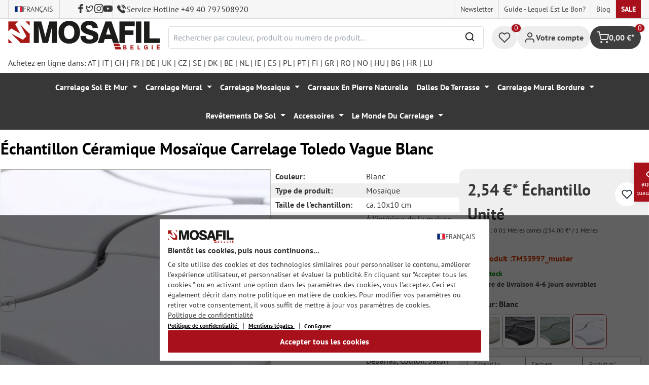

--- FILE ---
content_type: text/html; charset=utf-8
request_url: https://www.google.com/recaptcha/api2/anchor?ar=1&k=6Ld_hlMiAAAAACMVBOLHuc-ftZc4biY77AldmrFy&co=aHR0cHM6Ly9tb3NhZmlsLmJlOjQ0Mw..&hl=en&v=7gg7H51Q-naNfhmCP3_R47ho&size=invisible&anchor-ms=40000&execute-ms=30000&cb=djtppde7t6iv
body_size: 48122
content:
<!DOCTYPE HTML><html dir="ltr" lang="en"><head><meta http-equiv="Content-Type" content="text/html; charset=UTF-8">
<meta http-equiv="X-UA-Compatible" content="IE=edge">
<title>reCAPTCHA</title>
<style type="text/css">
/* cyrillic-ext */
@font-face {
  font-family: 'Roboto';
  font-style: normal;
  font-weight: 400;
  font-stretch: 100%;
  src: url(//fonts.gstatic.com/s/roboto/v48/KFO7CnqEu92Fr1ME7kSn66aGLdTylUAMa3GUBHMdazTgWw.woff2) format('woff2');
  unicode-range: U+0460-052F, U+1C80-1C8A, U+20B4, U+2DE0-2DFF, U+A640-A69F, U+FE2E-FE2F;
}
/* cyrillic */
@font-face {
  font-family: 'Roboto';
  font-style: normal;
  font-weight: 400;
  font-stretch: 100%;
  src: url(//fonts.gstatic.com/s/roboto/v48/KFO7CnqEu92Fr1ME7kSn66aGLdTylUAMa3iUBHMdazTgWw.woff2) format('woff2');
  unicode-range: U+0301, U+0400-045F, U+0490-0491, U+04B0-04B1, U+2116;
}
/* greek-ext */
@font-face {
  font-family: 'Roboto';
  font-style: normal;
  font-weight: 400;
  font-stretch: 100%;
  src: url(//fonts.gstatic.com/s/roboto/v48/KFO7CnqEu92Fr1ME7kSn66aGLdTylUAMa3CUBHMdazTgWw.woff2) format('woff2');
  unicode-range: U+1F00-1FFF;
}
/* greek */
@font-face {
  font-family: 'Roboto';
  font-style: normal;
  font-weight: 400;
  font-stretch: 100%;
  src: url(//fonts.gstatic.com/s/roboto/v48/KFO7CnqEu92Fr1ME7kSn66aGLdTylUAMa3-UBHMdazTgWw.woff2) format('woff2');
  unicode-range: U+0370-0377, U+037A-037F, U+0384-038A, U+038C, U+038E-03A1, U+03A3-03FF;
}
/* math */
@font-face {
  font-family: 'Roboto';
  font-style: normal;
  font-weight: 400;
  font-stretch: 100%;
  src: url(//fonts.gstatic.com/s/roboto/v48/KFO7CnqEu92Fr1ME7kSn66aGLdTylUAMawCUBHMdazTgWw.woff2) format('woff2');
  unicode-range: U+0302-0303, U+0305, U+0307-0308, U+0310, U+0312, U+0315, U+031A, U+0326-0327, U+032C, U+032F-0330, U+0332-0333, U+0338, U+033A, U+0346, U+034D, U+0391-03A1, U+03A3-03A9, U+03B1-03C9, U+03D1, U+03D5-03D6, U+03F0-03F1, U+03F4-03F5, U+2016-2017, U+2034-2038, U+203C, U+2040, U+2043, U+2047, U+2050, U+2057, U+205F, U+2070-2071, U+2074-208E, U+2090-209C, U+20D0-20DC, U+20E1, U+20E5-20EF, U+2100-2112, U+2114-2115, U+2117-2121, U+2123-214F, U+2190, U+2192, U+2194-21AE, U+21B0-21E5, U+21F1-21F2, U+21F4-2211, U+2213-2214, U+2216-22FF, U+2308-230B, U+2310, U+2319, U+231C-2321, U+2336-237A, U+237C, U+2395, U+239B-23B7, U+23D0, U+23DC-23E1, U+2474-2475, U+25AF, U+25B3, U+25B7, U+25BD, U+25C1, U+25CA, U+25CC, U+25FB, U+266D-266F, U+27C0-27FF, U+2900-2AFF, U+2B0E-2B11, U+2B30-2B4C, U+2BFE, U+3030, U+FF5B, U+FF5D, U+1D400-1D7FF, U+1EE00-1EEFF;
}
/* symbols */
@font-face {
  font-family: 'Roboto';
  font-style: normal;
  font-weight: 400;
  font-stretch: 100%;
  src: url(//fonts.gstatic.com/s/roboto/v48/KFO7CnqEu92Fr1ME7kSn66aGLdTylUAMaxKUBHMdazTgWw.woff2) format('woff2');
  unicode-range: U+0001-000C, U+000E-001F, U+007F-009F, U+20DD-20E0, U+20E2-20E4, U+2150-218F, U+2190, U+2192, U+2194-2199, U+21AF, U+21E6-21F0, U+21F3, U+2218-2219, U+2299, U+22C4-22C6, U+2300-243F, U+2440-244A, U+2460-24FF, U+25A0-27BF, U+2800-28FF, U+2921-2922, U+2981, U+29BF, U+29EB, U+2B00-2BFF, U+4DC0-4DFF, U+FFF9-FFFB, U+10140-1018E, U+10190-1019C, U+101A0, U+101D0-101FD, U+102E0-102FB, U+10E60-10E7E, U+1D2C0-1D2D3, U+1D2E0-1D37F, U+1F000-1F0FF, U+1F100-1F1AD, U+1F1E6-1F1FF, U+1F30D-1F30F, U+1F315, U+1F31C, U+1F31E, U+1F320-1F32C, U+1F336, U+1F378, U+1F37D, U+1F382, U+1F393-1F39F, U+1F3A7-1F3A8, U+1F3AC-1F3AF, U+1F3C2, U+1F3C4-1F3C6, U+1F3CA-1F3CE, U+1F3D4-1F3E0, U+1F3ED, U+1F3F1-1F3F3, U+1F3F5-1F3F7, U+1F408, U+1F415, U+1F41F, U+1F426, U+1F43F, U+1F441-1F442, U+1F444, U+1F446-1F449, U+1F44C-1F44E, U+1F453, U+1F46A, U+1F47D, U+1F4A3, U+1F4B0, U+1F4B3, U+1F4B9, U+1F4BB, U+1F4BF, U+1F4C8-1F4CB, U+1F4D6, U+1F4DA, U+1F4DF, U+1F4E3-1F4E6, U+1F4EA-1F4ED, U+1F4F7, U+1F4F9-1F4FB, U+1F4FD-1F4FE, U+1F503, U+1F507-1F50B, U+1F50D, U+1F512-1F513, U+1F53E-1F54A, U+1F54F-1F5FA, U+1F610, U+1F650-1F67F, U+1F687, U+1F68D, U+1F691, U+1F694, U+1F698, U+1F6AD, U+1F6B2, U+1F6B9-1F6BA, U+1F6BC, U+1F6C6-1F6CF, U+1F6D3-1F6D7, U+1F6E0-1F6EA, U+1F6F0-1F6F3, U+1F6F7-1F6FC, U+1F700-1F7FF, U+1F800-1F80B, U+1F810-1F847, U+1F850-1F859, U+1F860-1F887, U+1F890-1F8AD, U+1F8B0-1F8BB, U+1F8C0-1F8C1, U+1F900-1F90B, U+1F93B, U+1F946, U+1F984, U+1F996, U+1F9E9, U+1FA00-1FA6F, U+1FA70-1FA7C, U+1FA80-1FA89, U+1FA8F-1FAC6, U+1FACE-1FADC, U+1FADF-1FAE9, U+1FAF0-1FAF8, U+1FB00-1FBFF;
}
/* vietnamese */
@font-face {
  font-family: 'Roboto';
  font-style: normal;
  font-weight: 400;
  font-stretch: 100%;
  src: url(//fonts.gstatic.com/s/roboto/v48/KFO7CnqEu92Fr1ME7kSn66aGLdTylUAMa3OUBHMdazTgWw.woff2) format('woff2');
  unicode-range: U+0102-0103, U+0110-0111, U+0128-0129, U+0168-0169, U+01A0-01A1, U+01AF-01B0, U+0300-0301, U+0303-0304, U+0308-0309, U+0323, U+0329, U+1EA0-1EF9, U+20AB;
}
/* latin-ext */
@font-face {
  font-family: 'Roboto';
  font-style: normal;
  font-weight: 400;
  font-stretch: 100%;
  src: url(//fonts.gstatic.com/s/roboto/v48/KFO7CnqEu92Fr1ME7kSn66aGLdTylUAMa3KUBHMdazTgWw.woff2) format('woff2');
  unicode-range: U+0100-02BA, U+02BD-02C5, U+02C7-02CC, U+02CE-02D7, U+02DD-02FF, U+0304, U+0308, U+0329, U+1D00-1DBF, U+1E00-1E9F, U+1EF2-1EFF, U+2020, U+20A0-20AB, U+20AD-20C0, U+2113, U+2C60-2C7F, U+A720-A7FF;
}
/* latin */
@font-face {
  font-family: 'Roboto';
  font-style: normal;
  font-weight: 400;
  font-stretch: 100%;
  src: url(//fonts.gstatic.com/s/roboto/v48/KFO7CnqEu92Fr1ME7kSn66aGLdTylUAMa3yUBHMdazQ.woff2) format('woff2');
  unicode-range: U+0000-00FF, U+0131, U+0152-0153, U+02BB-02BC, U+02C6, U+02DA, U+02DC, U+0304, U+0308, U+0329, U+2000-206F, U+20AC, U+2122, U+2191, U+2193, U+2212, U+2215, U+FEFF, U+FFFD;
}
/* cyrillic-ext */
@font-face {
  font-family: 'Roboto';
  font-style: normal;
  font-weight: 500;
  font-stretch: 100%;
  src: url(//fonts.gstatic.com/s/roboto/v48/KFO7CnqEu92Fr1ME7kSn66aGLdTylUAMa3GUBHMdazTgWw.woff2) format('woff2');
  unicode-range: U+0460-052F, U+1C80-1C8A, U+20B4, U+2DE0-2DFF, U+A640-A69F, U+FE2E-FE2F;
}
/* cyrillic */
@font-face {
  font-family: 'Roboto';
  font-style: normal;
  font-weight: 500;
  font-stretch: 100%;
  src: url(//fonts.gstatic.com/s/roboto/v48/KFO7CnqEu92Fr1ME7kSn66aGLdTylUAMa3iUBHMdazTgWw.woff2) format('woff2');
  unicode-range: U+0301, U+0400-045F, U+0490-0491, U+04B0-04B1, U+2116;
}
/* greek-ext */
@font-face {
  font-family: 'Roboto';
  font-style: normal;
  font-weight: 500;
  font-stretch: 100%;
  src: url(//fonts.gstatic.com/s/roboto/v48/KFO7CnqEu92Fr1ME7kSn66aGLdTylUAMa3CUBHMdazTgWw.woff2) format('woff2');
  unicode-range: U+1F00-1FFF;
}
/* greek */
@font-face {
  font-family: 'Roboto';
  font-style: normal;
  font-weight: 500;
  font-stretch: 100%;
  src: url(//fonts.gstatic.com/s/roboto/v48/KFO7CnqEu92Fr1ME7kSn66aGLdTylUAMa3-UBHMdazTgWw.woff2) format('woff2');
  unicode-range: U+0370-0377, U+037A-037F, U+0384-038A, U+038C, U+038E-03A1, U+03A3-03FF;
}
/* math */
@font-face {
  font-family: 'Roboto';
  font-style: normal;
  font-weight: 500;
  font-stretch: 100%;
  src: url(//fonts.gstatic.com/s/roboto/v48/KFO7CnqEu92Fr1ME7kSn66aGLdTylUAMawCUBHMdazTgWw.woff2) format('woff2');
  unicode-range: U+0302-0303, U+0305, U+0307-0308, U+0310, U+0312, U+0315, U+031A, U+0326-0327, U+032C, U+032F-0330, U+0332-0333, U+0338, U+033A, U+0346, U+034D, U+0391-03A1, U+03A3-03A9, U+03B1-03C9, U+03D1, U+03D5-03D6, U+03F0-03F1, U+03F4-03F5, U+2016-2017, U+2034-2038, U+203C, U+2040, U+2043, U+2047, U+2050, U+2057, U+205F, U+2070-2071, U+2074-208E, U+2090-209C, U+20D0-20DC, U+20E1, U+20E5-20EF, U+2100-2112, U+2114-2115, U+2117-2121, U+2123-214F, U+2190, U+2192, U+2194-21AE, U+21B0-21E5, U+21F1-21F2, U+21F4-2211, U+2213-2214, U+2216-22FF, U+2308-230B, U+2310, U+2319, U+231C-2321, U+2336-237A, U+237C, U+2395, U+239B-23B7, U+23D0, U+23DC-23E1, U+2474-2475, U+25AF, U+25B3, U+25B7, U+25BD, U+25C1, U+25CA, U+25CC, U+25FB, U+266D-266F, U+27C0-27FF, U+2900-2AFF, U+2B0E-2B11, U+2B30-2B4C, U+2BFE, U+3030, U+FF5B, U+FF5D, U+1D400-1D7FF, U+1EE00-1EEFF;
}
/* symbols */
@font-face {
  font-family: 'Roboto';
  font-style: normal;
  font-weight: 500;
  font-stretch: 100%;
  src: url(//fonts.gstatic.com/s/roboto/v48/KFO7CnqEu92Fr1ME7kSn66aGLdTylUAMaxKUBHMdazTgWw.woff2) format('woff2');
  unicode-range: U+0001-000C, U+000E-001F, U+007F-009F, U+20DD-20E0, U+20E2-20E4, U+2150-218F, U+2190, U+2192, U+2194-2199, U+21AF, U+21E6-21F0, U+21F3, U+2218-2219, U+2299, U+22C4-22C6, U+2300-243F, U+2440-244A, U+2460-24FF, U+25A0-27BF, U+2800-28FF, U+2921-2922, U+2981, U+29BF, U+29EB, U+2B00-2BFF, U+4DC0-4DFF, U+FFF9-FFFB, U+10140-1018E, U+10190-1019C, U+101A0, U+101D0-101FD, U+102E0-102FB, U+10E60-10E7E, U+1D2C0-1D2D3, U+1D2E0-1D37F, U+1F000-1F0FF, U+1F100-1F1AD, U+1F1E6-1F1FF, U+1F30D-1F30F, U+1F315, U+1F31C, U+1F31E, U+1F320-1F32C, U+1F336, U+1F378, U+1F37D, U+1F382, U+1F393-1F39F, U+1F3A7-1F3A8, U+1F3AC-1F3AF, U+1F3C2, U+1F3C4-1F3C6, U+1F3CA-1F3CE, U+1F3D4-1F3E0, U+1F3ED, U+1F3F1-1F3F3, U+1F3F5-1F3F7, U+1F408, U+1F415, U+1F41F, U+1F426, U+1F43F, U+1F441-1F442, U+1F444, U+1F446-1F449, U+1F44C-1F44E, U+1F453, U+1F46A, U+1F47D, U+1F4A3, U+1F4B0, U+1F4B3, U+1F4B9, U+1F4BB, U+1F4BF, U+1F4C8-1F4CB, U+1F4D6, U+1F4DA, U+1F4DF, U+1F4E3-1F4E6, U+1F4EA-1F4ED, U+1F4F7, U+1F4F9-1F4FB, U+1F4FD-1F4FE, U+1F503, U+1F507-1F50B, U+1F50D, U+1F512-1F513, U+1F53E-1F54A, U+1F54F-1F5FA, U+1F610, U+1F650-1F67F, U+1F687, U+1F68D, U+1F691, U+1F694, U+1F698, U+1F6AD, U+1F6B2, U+1F6B9-1F6BA, U+1F6BC, U+1F6C6-1F6CF, U+1F6D3-1F6D7, U+1F6E0-1F6EA, U+1F6F0-1F6F3, U+1F6F7-1F6FC, U+1F700-1F7FF, U+1F800-1F80B, U+1F810-1F847, U+1F850-1F859, U+1F860-1F887, U+1F890-1F8AD, U+1F8B0-1F8BB, U+1F8C0-1F8C1, U+1F900-1F90B, U+1F93B, U+1F946, U+1F984, U+1F996, U+1F9E9, U+1FA00-1FA6F, U+1FA70-1FA7C, U+1FA80-1FA89, U+1FA8F-1FAC6, U+1FACE-1FADC, U+1FADF-1FAE9, U+1FAF0-1FAF8, U+1FB00-1FBFF;
}
/* vietnamese */
@font-face {
  font-family: 'Roboto';
  font-style: normal;
  font-weight: 500;
  font-stretch: 100%;
  src: url(//fonts.gstatic.com/s/roboto/v48/KFO7CnqEu92Fr1ME7kSn66aGLdTylUAMa3OUBHMdazTgWw.woff2) format('woff2');
  unicode-range: U+0102-0103, U+0110-0111, U+0128-0129, U+0168-0169, U+01A0-01A1, U+01AF-01B0, U+0300-0301, U+0303-0304, U+0308-0309, U+0323, U+0329, U+1EA0-1EF9, U+20AB;
}
/* latin-ext */
@font-face {
  font-family: 'Roboto';
  font-style: normal;
  font-weight: 500;
  font-stretch: 100%;
  src: url(//fonts.gstatic.com/s/roboto/v48/KFO7CnqEu92Fr1ME7kSn66aGLdTylUAMa3KUBHMdazTgWw.woff2) format('woff2');
  unicode-range: U+0100-02BA, U+02BD-02C5, U+02C7-02CC, U+02CE-02D7, U+02DD-02FF, U+0304, U+0308, U+0329, U+1D00-1DBF, U+1E00-1E9F, U+1EF2-1EFF, U+2020, U+20A0-20AB, U+20AD-20C0, U+2113, U+2C60-2C7F, U+A720-A7FF;
}
/* latin */
@font-face {
  font-family: 'Roboto';
  font-style: normal;
  font-weight: 500;
  font-stretch: 100%;
  src: url(//fonts.gstatic.com/s/roboto/v48/KFO7CnqEu92Fr1ME7kSn66aGLdTylUAMa3yUBHMdazQ.woff2) format('woff2');
  unicode-range: U+0000-00FF, U+0131, U+0152-0153, U+02BB-02BC, U+02C6, U+02DA, U+02DC, U+0304, U+0308, U+0329, U+2000-206F, U+20AC, U+2122, U+2191, U+2193, U+2212, U+2215, U+FEFF, U+FFFD;
}
/* cyrillic-ext */
@font-face {
  font-family: 'Roboto';
  font-style: normal;
  font-weight: 900;
  font-stretch: 100%;
  src: url(//fonts.gstatic.com/s/roboto/v48/KFO7CnqEu92Fr1ME7kSn66aGLdTylUAMa3GUBHMdazTgWw.woff2) format('woff2');
  unicode-range: U+0460-052F, U+1C80-1C8A, U+20B4, U+2DE0-2DFF, U+A640-A69F, U+FE2E-FE2F;
}
/* cyrillic */
@font-face {
  font-family: 'Roboto';
  font-style: normal;
  font-weight: 900;
  font-stretch: 100%;
  src: url(//fonts.gstatic.com/s/roboto/v48/KFO7CnqEu92Fr1ME7kSn66aGLdTylUAMa3iUBHMdazTgWw.woff2) format('woff2');
  unicode-range: U+0301, U+0400-045F, U+0490-0491, U+04B0-04B1, U+2116;
}
/* greek-ext */
@font-face {
  font-family: 'Roboto';
  font-style: normal;
  font-weight: 900;
  font-stretch: 100%;
  src: url(//fonts.gstatic.com/s/roboto/v48/KFO7CnqEu92Fr1ME7kSn66aGLdTylUAMa3CUBHMdazTgWw.woff2) format('woff2');
  unicode-range: U+1F00-1FFF;
}
/* greek */
@font-face {
  font-family: 'Roboto';
  font-style: normal;
  font-weight: 900;
  font-stretch: 100%;
  src: url(//fonts.gstatic.com/s/roboto/v48/KFO7CnqEu92Fr1ME7kSn66aGLdTylUAMa3-UBHMdazTgWw.woff2) format('woff2');
  unicode-range: U+0370-0377, U+037A-037F, U+0384-038A, U+038C, U+038E-03A1, U+03A3-03FF;
}
/* math */
@font-face {
  font-family: 'Roboto';
  font-style: normal;
  font-weight: 900;
  font-stretch: 100%;
  src: url(//fonts.gstatic.com/s/roboto/v48/KFO7CnqEu92Fr1ME7kSn66aGLdTylUAMawCUBHMdazTgWw.woff2) format('woff2');
  unicode-range: U+0302-0303, U+0305, U+0307-0308, U+0310, U+0312, U+0315, U+031A, U+0326-0327, U+032C, U+032F-0330, U+0332-0333, U+0338, U+033A, U+0346, U+034D, U+0391-03A1, U+03A3-03A9, U+03B1-03C9, U+03D1, U+03D5-03D6, U+03F0-03F1, U+03F4-03F5, U+2016-2017, U+2034-2038, U+203C, U+2040, U+2043, U+2047, U+2050, U+2057, U+205F, U+2070-2071, U+2074-208E, U+2090-209C, U+20D0-20DC, U+20E1, U+20E5-20EF, U+2100-2112, U+2114-2115, U+2117-2121, U+2123-214F, U+2190, U+2192, U+2194-21AE, U+21B0-21E5, U+21F1-21F2, U+21F4-2211, U+2213-2214, U+2216-22FF, U+2308-230B, U+2310, U+2319, U+231C-2321, U+2336-237A, U+237C, U+2395, U+239B-23B7, U+23D0, U+23DC-23E1, U+2474-2475, U+25AF, U+25B3, U+25B7, U+25BD, U+25C1, U+25CA, U+25CC, U+25FB, U+266D-266F, U+27C0-27FF, U+2900-2AFF, U+2B0E-2B11, U+2B30-2B4C, U+2BFE, U+3030, U+FF5B, U+FF5D, U+1D400-1D7FF, U+1EE00-1EEFF;
}
/* symbols */
@font-face {
  font-family: 'Roboto';
  font-style: normal;
  font-weight: 900;
  font-stretch: 100%;
  src: url(//fonts.gstatic.com/s/roboto/v48/KFO7CnqEu92Fr1ME7kSn66aGLdTylUAMaxKUBHMdazTgWw.woff2) format('woff2');
  unicode-range: U+0001-000C, U+000E-001F, U+007F-009F, U+20DD-20E0, U+20E2-20E4, U+2150-218F, U+2190, U+2192, U+2194-2199, U+21AF, U+21E6-21F0, U+21F3, U+2218-2219, U+2299, U+22C4-22C6, U+2300-243F, U+2440-244A, U+2460-24FF, U+25A0-27BF, U+2800-28FF, U+2921-2922, U+2981, U+29BF, U+29EB, U+2B00-2BFF, U+4DC0-4DFF, U+FFF9-FFFB, U+10140-1018E, U+10190-1019C, U+101A0, U+101D0-101FD, U+102E0-102FB, U+10E60-10E7E, U+1D2C0-1D2D3, U+1D2E0-1D37F, U+1F000-1F0FF, U+1F100-1F1AD, U+1F1E6-1F1FF, U+1F30D-1F30F, U+1F315, U+1F31C, U+1F31E, U+1F320-1F32C, U+1F336, U+1F378, U+1F37D, U+1F382, U+1F393-1F39F, U+1F3A7-1F3A8, U+1F3AC-1F3AF, U+1F3C2, U+1F3C4-1F3C6, U+1F3CA-1F3CE, U+1F3D4-1F3E0, U+1F3ED, U+1F3F1-1F3F3, U+1F3F5-1F3F7, U+1F408, U+1F415, U+1F41F, U+1F426, U+1F43F, U+1F441-1F442, U+1F444, U+1F446-1F449, U+1F44C-1F44E, U+1F453, U+1F46A, U+1F47D, U+1F4A3, U+1F4B0, U+1F4B3, U+1F4B9, U+1F4BB, U+1F4BF, U+1F4C8-1F4CB, U+1F4D6, U+1F4DA, U+1F4DF, U+1F4E3-1F4E6, U+1F4EA-1F4ED, U+1F4F7, U+1F4F9-1F4FB, U+1F4FD-1F4FE, U+1F503, U+1F507-1F50B, U+1F50D, U+1F512-1F513, U+1F53E-1F54A, U+1F54F-1F5FA, U+1F610, U+1F650-1F67F, U+1F687, U+1F68D, U+1F691, U+1F694, U+1F698, U+1F6AD, U+1F6B2, U+1F6B9-1F6BA, U+1F6BC, U+1F6C6-1F6CF, U+1F6D3-1F6D7, U+1F6E0-1F6EA, U+1F6F0-1F6F3, U+1F6F7-1F6FC, U+1F700-1F7FF, U+1F800-1F80B, U+1F810-1F847, U+1F850-1F859, U+1F860-1F887, U+1F890-1F8AD, U+1F8B0-1F8BB, U+1F8C0-1F8C1, U+1F900-1F90B, U+1F93B, U+1F946, U+1F984, U+1F996, U+1F9E9, U+1FA00-1FA6F, U+1FA70-1FA7C, U+1FA80-1FA89, U+1FA8F-1FAC6, U+1FACE-1FADC, U+1FADF-1FAE9, U+1FAF0-1FAF8, U+1FB00-1FBFF;
}
/* vietnamese */
@font-face {
  font-family: 'Roboto';
  font-style: normal;
  font-weight: 900;
  font-stretch: 100%;
  src: url(//fonts.gstatic.com/s/roboto/v48/KFO7CnqEu92Fr1ME7kSn66aGLdTylUAMa3OUBHMdazTgWw.woff2) format('woff2');
  unicode-range: U+0102-0103, U+0110-0111, U+0128-0129, U+0168-0169, U+01A0-01A1, U+01AF-01B0, U+0300-0301, U+0303-0304, U+0308-0309, U+0323, U+0329, U+1EA0-1EF9, U+20AB;
}
/* latin-ext */
@font-face {
  font-family: 'Roboto';
  font-style: normal;
  font-weight: 900;
  font-stretch: 100%;
  src: url(//fonts.gstatic.com/s/roboto/v48/KFO7CnqEu92Fr1ME7kSn66aGLdTylUAMa3KUBHMdazTgWw.woff2) format('woff2');
  unicode-range: U+0100-02BA, U+02BD-02C5, U+02C7-02CC, U+02CE-02D7, U+02DD-02FF, U+0304, U+0308, U+0329, U+1D00-1DBF, U+1E00-1E9F, U+1EF2-1EFF, U+2020, U+20A0-20AB, U+20AD-20C0, U+2113, U+2C60-2C7F, U+A720-A7FF;
}
/* latin */
@font-face {
  font-family: 'Roboto';
  font-style: normal;
  font-weight: 900;
  font-stretch: 100%;
  src: url(//fonts.gstatic.com/s/roboto/v48/KFO7CnqEu92Fr1ME7kSn66aGLdTylUAMa3yUBHMdazQ.woff2) format('woff2');
  unicode-range: U+0000-00FF, U+0131, U+0152-0153, U+02BB-02BC, U+02C6, U+02DA, U+02DC, U+0304, U+0308, U+0329, U+2000-206F, U+20AC, U+2122, U+2191, U+2193, U+2212, U+2215, U+FEFF, U+FFFD;
}

</style>
<link rel="stylesheet" type="text/css" href="https://www.gstatic.com/recaptcha/releases/7gg7H51Q-naNfhmCP3_R47ho/styles__ltr.css">
<script nonce="jLoHqXg4e6BPSz-x2hx3Ng" type="text/javascript">window['__recaptcha_api'] = 'https://www.google.com/recaptcha/api2/';</script>
<script type="text/javascript" src="https://www.gstatic.com/recaptcha/releases/7gg7H51Q-naNfhmCP3_R47ho/recaptcha__en.js" nonce="jLoHqXg4e6BPSz-x2hx3Ng">
      
    </script></head>
<body><div id="rc-anchor-alert" class="rc-anchor-alert"></div>
<input type="hidden" id="recaptcha-token" value="[base64]">
<script type="text/javascript" nonce="jLoHqXg4e6BPSz-x2hx3Ng">
      recaptcha.anchor.Main.init("[\x22ainput\x22,[\x22bgdata\x22,\x22\x22,\[base64]/[base64]/bmV3IFpbdF0obVswXSk6Sz09Mj9uZXcgWlt0XShtWzBdLG1bMV0pOks9PTM/bmV3IFpbdF0obVswXSxtWzFdLG1bMl0pOks9PTQ/[base64]/[base64]/[base64]/[base64]/[base64]/[base64]/[base64]/[base64]/[base64]/[base64]/[base64]/[base64]/[base64]/[base64]\\u003d\\u003d\x22,\[base64]\\u003d\\u003d\x22,\x22KMOxPUDDiyFSw4NSworDusKPZErCgHBzMMOBwqDDhcOLXcO+w47CpknDoyg/T8KEVRttU8KdScKkwp4iw7szwpPCu8K3w6LClHwYw5zCkllhVMOowqkoE8KsMHozTsOrw6TDl8Okw6PCqWLCkMK7wpfDp1DDgHnDsBHDrsKOPEXDmRjCjwHDgyd/wr1Lwo92wrDDpwcHwqjCgmtPw7vDsQTCk0fCoSDDpMKSw44fw7jDosK1FAzCrkzDpQdKMWjDuMORwrrCrsOgF8K5w50nwpbDoRQ3w5HCiWlDbMKtw4fCmMKqIsKawoI+wojDkMO/SMKowrPCvD/CvMO7IXZ4CxV9w7rCkQXCgsKPwq5ow43Cs8KbwqPCt8KOw5s1KhkUwowGwo1ZGAoBUcKyI17CpwlZXMOnwrgZw4hVwpvCtz7CoMKiMGzDj8KTwrBFw7U0DsOJwo3CoXZXMcKMwqJhbGfCpC1mw5/DtwDDpMKbCcKuIMKaF8O6w6giwo3Cm8OUOMOewrXCosOXWko3woYowoHDl8OBRcOMwo95wpXDvsKewqUsYF/[base64]/d8ORwqB9AwUiKypoOzFZwqbDmMKUX0pmw4XDoS4OwpdEVsKhw7fCusKew4XCkFYCchQPaj9yPHRYw4PDpj4EN8Kbw4EFw7jDpAlwX8OEF8KbV8KhwrHCgMORc39UdRfDh2kSJsONC1jCrT4Xwo/Dk8OFRMKDw5fDsWXChcK3wrdCwopbVcKCw4bDk8Obw6B0w6rDo8KRwqjDnRfCtB/Cj3HCj8K1w4bDiRfCscONwpvDnsKnNFoWw5Fow6BPX8OedwLDgMKaZCXDm8OpN2DCqiLDuMK/IcOeeFQpwoTCqkoTw6YewrE9wovCqCLDuMKaCsKvw6M4VDIvO8ORS8KXMHTCpEBzw7MUU2tzw7zChMK+flDCmmjCp8KQMU7DpMO9TwViE8Knw5fCnDRQw4jDnsKLw43CnE8lbMOofx0uWB0Jw7E/c1ZVWsKyw493F2hubWPDhcKtw7nCh8K4w6tebQguwrDCkjrClhfDvcOLwqw2PMOlEVddw51QAsKnwpguPMOaw40uwpHDmUzCksO4A8OCX8KmJsKSccKSR8OiwrwWJRLDg3/DhBgCwpR7wpI3HVQkHMKlFcORGcO3TMO8ZsODwqnCgV/[base64]/Cpj5WXBQqw73DnsOewojDnF/Dsh5Yf8Kzdn4xwq7DiFxDwoLDtC7Cnm9lwo/CtTUNCxHDk1tDwr7DpGrCocKWw5kHdsKEwpdaBQ7DjwfDjmxzFsK0w7Aee8OkVxYcBHROOiDCulpaFsOdO8OMwoUVAFIMwpYSwqjCkXxeVMORLsKcSgfDmxlQUMO0w73CocONAcO/w795w47DgwYXNwtlHcO6FWTClcOcwoUtCcO2wrg8Jngnw4DDnsOrwrrDt8K/HsKyw5h3YcKFw6bDoDjCosKcMcKOw50xw4XDjidhTRjChcK9OFVxA8OsNCMIMFTDuEPDhcOXw5zCuxIWYDYZLXnCi8KYeMOzfQo5w4wGIsO3w6R3DcOqA8Odwq5MAyZgwqDDmsOIVGnCq8KTw58qwpfDisKxw5TCoHbCp8Otw7VbA8K/RVfCisOCw4HDgTYvGMOvw7hzwpvDvjE/wonCu8KQw4rDh8KZw5gYw53CksOhwoFvGxJKD1Mxbw3CtRp3BU0mezcSwpQvw4ZiWsOtw5gCNiLCocOYRMOuw7Qrw4tXwrrDvsKRfHZVMlnCi0EiwpvCjicPw67ChsOXZMKsdxHDtsOOdn/[base64]/[base64]/Xxp5CMONSwwSH2hubcK/SlrCmRzCqV91T3zCt3I+wp5SwqIOw6zCkcKFwq7CjcKkTcOeElLDs3fDnB8uK8K0AsKlawE9w7XDqQZWZcKMw79Mwp4Lwrdnwp4Vw7fDh8OmcsKBCcO6c04Iwq1Aw6kxw7/DgUo/RG3DpE46D0gawqJvGiJzwo5Yfl7DgMKbFVkJD1Ftw6TCoT8VTMOkw6FVw5zCpsOuTgNpw7TCiz9Zw4ZlEEjClRZ1P8OAw5M1wrrCnsONfMOMOA/DjEN2wpbCssKlZwJuw5vCqjUSw6zCsQXDmsKQwpBKP8KXwqUdWsK2LRbDjxJAwoASw7A7wrLDiBrDgcKoYn/[base64]/PcOCG8KrbhBnwqHDucKrwqsAGkLCljvCvcKsKh07QcK6TBnCkWPCoGd0Eg42w7fCjMK8wqnCmFvDmMK7woI0CcK+w63CiGzCnsKTS8Kfw40kXMK3w6DDuHbDmibCjcKuwpLCnRvDoMKSYsO6w4/Cq3EsPsKawqVvcMOsYT9OT8KmwqkwwpZ0w4vDrVc8wp7Dkk5NSFMFJMK/[base64]/w4DCu1jCpMK7woNTwqhRwrw0woZPc8KCbHfCksKsZ2R/EcKRw7B1SlsFw6EgwprDrm9gK8OSwrB5w4Z8LMOEBcKJwpTDvsKhaGfDpHvCtHbDoMOMNsKBwrQEFATCqCfCocOUwoPCs8KPw7zCkH/[base64]/DrGTDh8KEw4LCncKsw4DDnMKew7hnwrrDqTjDl3QDwr7Dqy7Cp8OLCQNcDxHDlmXCiEoXP09Lw6/[base64]/DlMO4wpYnw60Yw4zCr8Kaw5Q7ScKAEMOcRsKyw6HDoHgiZhgBw6XCgBc3wrrCnMOEw4MmGMO/w45Nw6PCj8Kawr1GwowZNzJdB8Kvw4tCwqFpaEnDj8KhCRI7wrE0VkbCmcOpw4NQW8KJwrHCiU4xwohEw5HCpHXDllplw7PDpxwDAEd0PnNtfcK0wq4PwrIMXcOsw7IawoFAZCLCncKhw4Mdw5xmUcO/w6jDtgcnwo/Dln3DsCNyHEMyw6QSbMO5GMKkw7Vfw6o0B8Kdw7fDqEHCrjLCj8OVw7rCpMOrXg7DimjCizFowosow6FacCgfwrfDucKhGHF6UsOAw6t/GlYKwr51MxnCuwFXcMKZwqt0wrVHDcOjeMKuagBuw6bDhgp/MyUDTcOiw58VW8KBw7bCmwI8w7rDlcKsw5hrw608wrTCjsKWwrPCqMOrLlbDgMKSwo5kwr1gwqljw7AtYMKWNMKyw4wPw5YPOATCpVjCvMK8Q8OIbAg1wosXY8KxWQ/CuxEwRsO7PsKoVMKXRMOxw4LDs8ODwrPChsKiPMO/WMOmw6HCr1IQwqbDvQzCtMKzRVTDm1IoN8OkesO7wojCoXQfaMKoMMOQwptXesOefTYWcAXCpC0Pwr3Dg8Kuw61jwp4XKVR+NizCmUzCp8Oiw44OY0F7wpjDpDvDr3NcRTUGfsOpwpAXUDtZW8Olw63ChsKEcMKYwqJSJmk/HMO9w4MjRMKXw5rDjsKPPsOOLi54woXDiHvClsOIIyDCj8OmVmo3wrrDl3zDukTDrWI3wo5swoBbw7Rlwr/CrAPCkTfCiyxaw7kYw4Q8w43DpMK3wr7DgMOlOHbCvsO2eQlcw6ZpwpY+w5JVw6sPaHhVw5PDlMOuw6LCicKUwpJtaBZpwoBBXlrCvsO4w7DCpsKCwr4Bw4IXHGVNMyx/T0VVw5xsw4nCg8KAwq7CignDssKYw5DDmmdBw5p1wplow7/[base64]/DqDwCaR9+wpDDtMORwpUcw5vDkFfDrhPDhFlCw7TCtG/DghXChkYPw4AUOnxjwq/Dmy7Ci8OGw7TCgwXDgMOkEsK9N8Kaw5EcVDwKw6Nyw6kZDxnCo2/CrFDDlQHCnQjCu8OxBMOew40kwrLCjVnDh8KSwq9swpPDjsOSFlpmVsOJLcKqwoQcwqI3w7M/c2nClhHDjMOyYl/[base64]/CjyzCmHLCq8O9w6nCkjFuwpYTbgtaO8KUL03DrwoiQ0zDqMKQwqvDusK5eCTDsMO+w5MnCcKaw6XCv8OGw6vCtMKRVsOjwohIw4dMwqTDkMKCwrrDvsKxwo/[base64]/DulIUw5fCm8KvaMOmBsKmWWnCu8OURsOrw7PCgTLCiQtZwqHCisKPwpjCkHXCnhTDuMOvFcKZPm1HLcKZw5jDn8KbwpMaw4bDpsO0WcOMw7ZIwqAgcmXDocKvw417fxJpwrp2aATCkwLClBvClDt/w5Y1aMKPwo3DvUVIwoBmFSfDtyjCs8KwAmlTw5YLDsKBwogvHsKxw6ETP3nDo1DDrjxwwqjDksKiw4J/woRdGVjDtMO3wo7DmzUawrLDjAnDgcOmDnl8w60oCcOew5kuDMOmVMO2BcKLwprDosK8w6kpOMKCw5sUFBfCuzkPfl/Doh5BecKxNsOUFBdpw65hwoPDgsOlZcOOwo/Di8OKd8Kyd8OqWcOmwoTDrDPCvxM5e0w7w47Cq8KZE8KNw6rCtsK4Pn8/[base64]/ClG0MwonCgcOywpvCqhLCk30wasKzOsKsIcOhdcKxBlbCnQEQZGgWQDvDsjtyw5HCiMO2SMOkw7wSeMKbIMKnUcOASHBLHAp7NnLDnXAtwpZPw4nDuFdPd8O0w7fDuMOqFcKtwo5EBUkQAcOvwojCkjHDuzbCgcOFZkhswoEvwoRPVcKicRrCk8OQw6rChhbCuEAlw7/DkEbClh3CngBvwofDvMOow6Msw6oXQcKiLH/CucKuGMOzwo/DhyodwqfDgsKpCjkwccODA2Q/YMOAY2vDv8K1w7XDqmRSFyoCwoDCrsKdw4RJwqvDpgnCnzRYwq/CkwFiw6s7cmd2ZV3CqMOsw4nCjcK/[base64]/CsUFgRsOuwp/Dr8KGw6TDjB17w7lwLcO0w78BUEnDhE5KP0MYw6IcwpEKb8OPND1eVMK0b1PDvlYib8KGw4ErwqjCscKYNcKMwrHDpcOhwpR/IWjCtsKYwr7DuXrDp0VbwoU0w60xw7LDoGrDt8OWO8KUw7IZNcK3bcKswrpdFcKYw4dzw7bDtsKnw7LCmRbCjWJuSMOVw6kXIzDCtsOKOcKabsKfcGoxcgzCi8OECgwLc8O8cMOiw7x+PVDDoFgDKj8vwqBzw6BgfMKxZMKVw5PCt37Dm0J3aC/[base64]/[base64]/CjDbDjGVLOjTCucO5wo0RFsOUKRrCksKUKHVwwrDDtsKNwq7DhHrDoHpLw4kQXsKVAcOmRRIrwofCsSPDhsOIKWTDjVtNwqnDpMKrwoASesOTdljCjMKrR23Cq2pqQcO4H8KdwpfDksKeYMKaKcKVDnRWwq/ClcKVwpbDisKDID/DlsO5w5xXGsKVw6LDm8K/[base64]/[base64]/[base64]/DhD8xwqPCmCrCnMKKw7DDg8OZEcOXw7DDqMKmEFY1PMKrw73DukJ5w77DjUbDi8KVMVnDjXEQTX0Yw6XCrBHCrMOiwpDDmE5zwpIAw693w7Qlch7CkxDDmcKcwpzDhsKJYcO5WT0/[base64]/DlMOdDQvDksKPwo/DrW5PwpXCpMOMOMOEXsOeNGfCs8O/Q8ORcxYlw4gRwo3CucOQD8OiZcOswq/[base64]/Cu0LDgTjDkHLCjBQsw5HDs2VmbzgoW8KxSAIAWCjDjsKtT2RVR8OBCcOuwpg6w6lpfMOVeH8YwoLCn8KKPz/Dm8KUC8Kww4xfwpcxeD97w5jCqTPDkl92w6pzw7EnNMOfwrFMLAvCk8Kcfngiw4fDu8KNw4rCk8O2w7XDlwzDrivCk1PDu0jDksKuckLCh1kXBMKew7B1w5LCl2nDmMO2FiXDmXvDq8KvasO/HsOYwrPCu1R9w6NnwqpDO8KUwop9wojDk1PDmcKNSGTClz0IbMKNN1zDuFcNHBgaYMK/wpTDvcOFw5lTPGrCscKpTTRRw7MEMFnDonHCrMK/bcOmWcO/XsKUw4/CuTLDqE/Ck8KGw4hHw7ZeZ8KkwqbCllzDsmbCpAjDvmXDlHfCrgDDnAsXcGHDuQ4HYzp3EcKRORfDvcOqw6TDucKcwrUXw5E6w7vCsEnCmmAuNMK/ORQXZwDCjsO7UTrDp8OZwp/DiRx9BXDCvsK2wp1MXcKiwrhXwqlwFcOsch0mMcODw65WQn8/wpYzasOdwosBwqVAIMORQC/DkcOhw4URw57CkcOOLcKXwqpJFcOQSF3CpkfCiFnDmwVYw6Q+cSx4AwbDuSIqBcO0wphiw7/Cu8OdwpDCqFYeNsO4R8O8QGd8CsKxw6UHwrDCtRwMwqoVwq9qwoHCukJpeh1IJ8OQwpTCsT7DpsKvw4/Cg3LCsGHDtRgswpPCkmUFwovDgCIkTsOyGhNwNcK7eMKzBSXDgcKyEcOUwrfDtcKcIxhowqtLTiZxw6UHw6/[base64]/[base64]/[base64]/w7zDq8OqwrrChcKZAMOYw4jCqAXCv8OUwphWe8O1FUNMw7/CjcO7w6jDmSfDnFMNw6PDkFtGw6Fiw5/[base64]/[base64]/RVnDljrCr8Oja8OuKmkqw7fDh8Kpwrwma8ORw4FbDcO6wpBvOsKBwppiS8KEOBEIwrYZw47DhMK2w5/CuMKsScKEwrTCj0kGw4jCqyzDpMK2QcK9csOFw4o9IMKGKMKyw4UwcMOmw4bDncKEARkTw65cUsODwoQawo5xw6nDsQ/[base64]/w4XCimtVOsKJGk9xJl7Dl8OawrpXw5zClMKpfGHCqxA/Y8OXw7pVw5kywqk5wqjDvsKaMHnDj8KOwo/Cmm7CpMKmQcOgwpJvw7vDpnLCrcOLJMKHGXhJCMOAwqTDmVMSSsK4ZcOuw7l0XcOvfhYnbcOJIMOEwpDCgRJqCG8tw5zDhsK7bXzCrMKvw77DtQHCrnTDkDrCrT0owqLChMKaw5/DnQgVCjFswpJ3fcKwwrYUwpbDnDHDiFHCuVBEUhLChcK2w4bDlcOxTX/DilLCsUPDixbCkMKaYMKqK8OjwqhBVsKbw5JdLsKWwop1eMOww5dvYilWcnzDqMOGHQbCjAbDqHDDnjXDsFBNJsKKfjkAw43DuMKlw4lLwp9pOsOFdzLDvx7CtMKrw4tsRlvDv8OLwqh7QsOhwo7DjsKWN8OLwpfCvS41wpjDqUh9BMOSwr/CgsO8E8K+AMOww4ImVcKbw5RwWMO6woXDpmbChMKqN0jCnsKsXsOhE8O8w5DDocOSMizDo8O+wqjCqcOAUcKvwqvDu8Obw4R5wo0eMDkDw5lkfkdhUCnCnXTDqMOFQMKtWsO/wogMW8OAScKIw4wmw77CocKSw4fCsgfDscO5C8KzYjEVVx/DuMKXBsOOw6PCisKAwpgywq3DsksaX3zCoikaYFEPOEwiw7AiGMO4wpZzLgHCjhHDncOmwp1LwoxVOMKIa0zDrAlxQcKwfT8Gw63CrsOSS8KyQWd4w5pxLlPCiMOLRkbDt29swrnCpsKHw4p+w5bDhMK/[base64]/CoMOnVwgZw4dGTDs+w5o6asKOw6JawrF9wq4Hb8KIJsKEwqB9dhRXEzPCjhh1MUvCssKGEcKbLsOTBcK2XHRQw6Amby/DhlfDksOTwpbDrsKfwrlvEQjDtsOEMgvDiFNuZlNeIsOaBsKqUsOsw7HCgWnChcORw5HDkFA9DBxOw6rDk8OCJsOrRMKew4IlwqTChMKMPsKRwok8wq/DoDgdAApWw5nDjXxxDsORw4wiwofChsOcUjFQAsKlNw3CgFzDtsOhKsKtOxXCjcOBwrrDhDfDq8K7OQUmwqhsQ0bDhiQXwpkjFsKgwrg/EMORZmLCsj9iw7o/wrHDjT9wwqpve8OBbk3DpTrCr28JFRNfw6JNwpnCmVRYwrlDw6ttAQrCrcO1HMOUw4zCi3QiOBkzMkTDhcOUw5PClMKSw5BTSsOHQ1d3wqzDvAdRw73Dj8KYSh7DusK4w5EGBnrDtgNrw4Z1woLCpnQLCMOZR0Bnw5YNF8KLwoMtwq9jRcO8X8O4wrN5IC/DigbCssKtA8KGEcKBHMKQw5DDisKGwqA6w6XDn2slw5DDkj/CmWlHw68+I8K3MDrCjMOKwofDo8K1R8K+UcKcPVo+wqxMwqMOAcOlwprDi3fDgCJCGMK8C8KRwovDr8KEwqrCpMOswp3Ci8KdVsOgOSYFd8KmMEfDq8OKw5BRZm0LIl3CmcK9w4/ChWtLw7VDw6kXXT3Ci8OLw7zCusKNwodnF8KbwozDpFvCpMOwMx1QwqrDmEBaH8OjwrdOw4xnX8OYfhtvHkx/[base64]/VFnDvsObwph/[base64]/DhW7DhMKuw7DCgiDDhCZSaBfCjjIaw5tBw4QcwqPCpSzDpUrDvsK9VcOEw7NSwqzDmsOlw5PDhXxpM8KCM8K5w5jCgMOTHwV2B1PCoFouwqnCon9Qw57DumjCvhMMw4QtIx/CjcO4wqRzwqDDpmg6OcKZWsKhJsKUSR5zF8KjScOuw6owBTXDl3jDiMKgTVcaHB1rw50tHcOPwqV6wpvCpzRMwrPDiHDDh8Oew7PCvBvCiR/CkBJvw4TDvWwjRcOXfWHCiDLCrMKfw5s6SGtcw5dOOsOqa8K1JUQIKTPDmn7CosKqPMO4asO1f2rChcKcZMOZcmzCvifCuMKeC8O8wrTCszknbjlswobDjcKKw6/DtcOUw7rDjsKgJQ8kw6TDqlLDpsODwpEhaVLCo8OTTgFpwpTCosKjw5oKw7TCqHcJw6sQwo9ETFvDrSQDwq/DgsOTBsO5w4ZCJlBLJEPCrMOAOk3DscOqIGYAworCsVEVw6nDosOVCsOew4PCpcKpSXtsAMORwpANQ8OzSFEIE8Oiw4LDkMOjw7vCncO7KMK6wrl1OsK0wrXDiR/Do8OYPUzDhV9CwpY6wr/CmsOYwo5AX13DhcORJDhQGiFTwrrDoRBlw5/CvcOadsOdSy9swpFFCMKMw4/Cv8OAworCjcK3bVt9GwxDOlQWw7zDmGVeWMO8wrsaw4NDMsKDVMKRFcKUw5jDksKPM8OpwrPCoMKtw7oAw4dgw6E+RMO0eRtDw6XDlcOIwrzDgsOewqPDlFfDp1PDjcONwrNswpbClsKAdMKkwq5Bf8Olw6TClC0wLMKywoQXwqgKw53DhcO8wqkkG8O6csK/woDDkXnCtWfDimJHSz46G1nCssKpM8OeLWVIEW7DhCpxCAMQw6I4TkTDpjYYLi3CgBRYwrJbwoV4P8OoYcOpwrXDucOrZcK7w655NngTe8K/wqnDq8Ogwogfw5I8w7jDvsO0TsOCwqlaF8KlwqMFw7jCr8OSw4hKCcKbLcO2VMOmw559w5lpw5NQw5LCogMuw4TCjcKow7BdJMKyLz7CqMKNYSLCjF7Di8Oswp7Dqy0ww6jCg8KGU8OwZ8OCwr0iWk56w7fDhsOGwosWbFDDk8KDwpXDh0Iaw5bDksOQeX/[base64]/QsObwoJ2dcOkXsKQw5sRw5/DjMKNQjbCrsKFw6/DucOawq3Co8KmRD5fw5x/[base64]/DrcKsAgHCjcKmwocVw7XCij7CjG/[base64]/DjMOowpsldBbCu8O1w4PCrcOAd0TCrMOXw4bDu8OKGVPDkDoDw7RIGsKvw6TDly5Dwr1/U8Ojc2I3QndVw5TDmkYlPMOIasKtfG89YD5KK8O1w4/Cg8K9LMKPJi5gHnHCuDsZcyvCiMKSwo7Cpl/Di37DtMOPwpvCqiDDnSrCrsOWDMOqPsKZwo3Dt8OqJcOPY8Oew4PClQzCgFvCmXg2w47DjsODLw5Cw7bDjR8twrs4w6hkwpZzDVIHwqgRw5g3UiIUUkjDnmLCm8ONeGR0wqscHjTCvW9kd8KmGMK1wqrCqDDCtcOswq3Cg8Olb8OnRBvCnwV7w7/DoAvDuMOWw68owo7Dp8KfExnCtTprwpXDtSQiIwjDisK4w5onwpjDuEdGPsK1wrk1wpvDpsO/w4DDqVxVw5LCh8Kgw79zwqZwWsK6w6rCqMKgN8OYFMK0wqjCrMK4w6oFw6vCncKawoxTesK4bMO8K8Oew5bDm0DCmcOJDyzDj1rCglMQwrLCr8KpDMKmwog9woYRYlkKw4wtC8KGwpAUO3ILwqkuwr3Di3/CkcKTDGkSw5/DtzNNOsKqwoPCrMOCw77ClH7DtsK5YC9fwpHDsUl/GsOawqlawrPCkcOZw49Fw6lFwrPCoRdNQRPCucK8AC5gwrjCvMO0D0Rnw7TCmHbCkigsGTzCllYeFxTCj2vCp31+TXHDgMOMw5/[base64]/[base64]/Dn8O0wqs+NH45woRcw6k/wpTCscKxVsK3KMKkPT3CqcKvUMO2YBMdw5DDgMOgwq3DqMKWwojDjcOvw7s3wrHCp8OXD8OJNMOYwotUwpM9wp8/[base64]/Cs1RowplDNlHDuMOvw5FTJwJoIsOTwrkcU8KKKsKLwr9pw4Vbej/[base64]/DvWLCpy3Cs8OAwr3Dq8Olwq0Sw4MVBSE3wo4deikjwpfDkcORdsK/[base64]/CtX8dwpovw5huK8KnZMOiw65zw6Jewo/ClxfDkT4XwrTDnx3Ch0nDszUAw4LCq8K5w7p7RgLDpCPClMOAw4Qkw4rDvsKWw5HCtEbCosOTwpnDosO1wq42IzbCkFzDvSsHFh/DgkEvw5M7wpbCh33CjmTDrcKwwo7CuQMrwpHCmsKzwpsmTMOOwr1SbnPDnlt+RsKTw7RWw7DCrcO+wqzDu8OpPzPDlsK9wqLDtDDDqMK9HcKew4bCmsOcwp7CqAs+MMK/dWt7w6FDwqlTwo0kwqhHw7bDkGAqIMOQwpdfw4J0Km8qwrHDqArDqMK+w7TClw/DjsK3w4/CrMOQQVxSOURmGWcnLsO3w73DmsKLw7JKMHAMBsOKwrJ+a3fDuFwfP3/DtCFKEFc1wo/DnMKvDmxPw6htwoRLwrjDlQXDjMOjDiXDs8Oow7ppw5IVwqAow5nCuSR+E8KNSsKBwr9Gw7U7FsOaTnctI2TCpDHDq8OUwpvDgHxbw7PCk33DmcKRLWvCicOnJsO4wo47JVjDuksfZBTDqsKRacKOwrMdwqtDNiZUw4rCscK3QMKawoh4wq/[base64]/CoBQLKwMbWxt1w4dQw5nDoW9fwrLDiy7DuEXDocOPJ8OANMKPw71eSXnCmsKfdlbCg8O8wr/[base64]/CjQnClsKHw6zDlUExw7Juw60KwrQDacKwFMOhET/[base64]/CvCXDvAnDmVvCuMOfOcOgasKUw5nDsl44U3bCh8O/wpZLw492VyjCtzsfDRdDw5g+Ah1Bw416w6nDjMObwqsMZsKFwoloIWJbVXrDs8K+NsOjC8OvVnhvwrJ9ccKgU2ZBwr0dw4YHw4/DvsObwoVwWADDocK9w4TDvCtlO3V0fsKNB0fDsMK0woBCZcKxeltKTsO7ScOiwog/Hj44VsOMHXDDmSzCvcKuw7rCv8OofMO/wrgOw6rDusKXRCLCssKpbMOaUCFacsO8BnfCijlDw67Dqw3CiV7CkB7DhGTDlUkRw77DsRjDj8O1ESAINMK7wolYw6QNw7nDlD8Zw5p4CcKDdzfCq8KyccOrSE/Cgh3DhiMvNzctAsOiEsOmw5MHw4x3R8Orwr7DpXYZfHjDusKjwpN1PMOIBVzDpcOQwr/DisKyw6wawqNNGGBlGATCiV3CpD3DvlXCt8KHWsORb8O9ICLDicOqawbDlytPDVHCosKPb8Ouw4YWOBd8U8OXbMOqwqwSd8OCw7nDtE5wFBHCkgxOwokRwqHDkXfDqS4Ww7lvwobDi3/Cs8KkecKHwqDCinVjwrHDtHI6bsKmQm05w6hQw78Hw5BCwq1fQ8OXCsOpUcOgacOkGsOOw4vDlRDCtmjCssOawrfDhcOQLG/Dmk4qwq/CrsOswrPCocKhGhRSwqBlwqTDkSsiBcKcw7vCiBQlwpFSw7QsSMOEwrnDiWkWVBR8DcKdC8OKwoEUPsOSdVjDjcKmOMO8VcOnwrwXCMOIY8KjwoBnGh3ChQXDtQV6w6lFWHzDjcKSVcK8wqQOf8KecMK4FlLCkcKUWsK5w5zCi8K/I3dKwr4JwpTDsHFow6zDvRIPwqDCj8K8GiVuI2INQcOoT3rCiwN8XxN1RjnDqizCu8OFNEMFw6RLNsOBH8KSd8KtwqY/wqPDqnNwEibChjR1UxNIw51PMi3Dj8OONjvDr3VVwr9sDxANwpDDo8OQw7nDj8Oiw7lzwovCix5Cw4bDiMOkw4zDicOEHFYEKsOyTAXCgcK/SMOFEhnCtQArwrDClMOww5vDl8Kgwo8TdMOMMTnDgcOzw70Jw6jDtgnDkcOgQ8OafcOAXMKJAk5Qw49RHsOHKDPDh8OBZBnDrmLDh20HSMOfw7smwpgOwpkNw5o/[base64]/DuEVNagkcZMOQw7gmYsOwE8KFUcKTw7MGUMK+wo0wKsK5d8KqV2MIw4vCh8KkaMO+cD8mQcOrfsOYwoPCugkhRhBJwpFdwofDk8KFw4g/LsObGsOfw48kw5/[base64]/[base64]/ZT1WwoQ3w5TDtsOQR8OHw6rDkUQEw4vDgcKlLFjCpMKNw4LCox4QI15Uw59wD8KPCCrCtjvCsMKFL8KcCMOHwqbDky/[base64]/Dn0MET1INworCjsO8QMOdwoogY8O7dx7CmMKmw6HCpijCu8Osw6PCjMONVsO0UDR3Q8KkAwUhwopQw4DDtQUOwoZqw6tAZX7Dl8Ozw7g7FMOSwqHCunkMQcK9w5/[base64]/Cm8Kgwo8ZTsKhTMOVMcKAwpbCncOVXTRQw6sUw4AywobCknbDgsKZVMOBw73DkzoGwq5twqFcwpBdwrfDr13DvXzDoXVKw6TCjsOLwpzDjw7CqsOgw7DDqXrCuyfCl37DpMOURlXDqCbDgcO2wrnCl8KcGsKvWcKLCsOfOcOQwpvCn8KSwqnDhUY/AGcbUEhkbMKZKMOgw7XDscObwqZbwqHDnWM3J8KyVSpFC8OpS25mw78ywokDYsKWZsOXAMKDMMOnXcKhw50rXHLDlcOMw6o+JcKJwrZyw7XCsS/CtMOJw6bCg8K0w5zDp8OVw75SwrpqY8K0wrtia1fDhcOxPMKuwokTwrrCjHXChcKuwozDmgrCtsKuQCc/[base64]/CsMOTCcK1EQjCrMK/[base64]/[base64]/[base64]/[base64]/DucKFw6HCp8OjV8OxUMKcw4FqOcOsG8ODw68PSCXDtT/[base64]/ClcKQwrBuD3rDk8OIw6luG8OJQ1DDp8OyKQXCrwskecOpE2rDnDgtKsO3PcO3a8Kgf2wjXgpHw7jDk10ywpATMMOHw6rCk8O1w6waw7J4wqfCtsOAKsKcw5FqahnDnMO/O8KFwrgSw5cSw6jDh8OCwrw4wpnDjMKMw7piw6nDosKuwpPCi8Ojw5RdLXzDh8OFAMOewp/Dgl83wrfDjU14w7cAw4A7P8K1w7VDw49zw7/CiRdCwo7DhcO6aXbCoRQNLGInw7BRa8K9XBI6w7JMw73DscO8KMKdHcOsZgLDv8KvZzbDu8KJIHpnOMOLw57DgyTDrzZkMcOQVkvCt8KNeTM8YMOBw4rDksO1LlNJwqHDgl3DscKAwoPDi8OUw4ggw6zClhg/wqVPwrYzw4UbdXXCjcOAwoEYwodVIRsCw5QSG8OZw4HDqHxrPcOKCsKzacKhwrvDtMOkB8K7KsO3w4jCowbDj1zCuifCisKRwovCksKWMHHDoVtGU8OJwrjCgGx+dQdgfHhLYsO8wpFTKwUtL2ZZw7I/w78cwrNHMcKtw6gPCMOEwqEawpPDpsOYRnJeOTfDuzxXw7nDr8KtGWNRwqJqAsKfw5PCq2bDmwMGw6FSKsKoEMKkCgzDhTbDnMOEwpHDhcKCex4/aVVfw5A4w7okw7LCu8OrDGbCmsKrw7NaJDt3w55Bw5XCocO/w582OMKywrrDrD7DgnJKH8OtwpJBMcKiKGzDiMKdw79vwpfDjcKEUQ3CgcOHwohfwpo0w7jCtAESS8KlTw04TmrCpMKTE0Z/[base64]/CvFvDumQtwqfDj8K5wrHDh0F1Q8OSw6kEDAMcw5hMw44vRcOCwqI0wpEiamxZwrJkfMKSw7bDkcOCw6QOCsOSw6nDrsOVwrN5CjXCt8K+dsKVcxLDniIIwrDDmD/[base64]/XMKUw6sRT8KhFUh1w5s8C8OjLEBGwo3DvzcoJWoFw6nDngh9woozwrI2QnA0D8K/w6Frw69sc8KVwoUGEMKeX8K7ciDDvsOEaAxKw7/CtcOifSItDzTDucOBw59JLSwWw7oVwpTDgMKdMcOYw440wo/DpwDDj8KPwrLDtMOlVsOtQMOlw47DpsKETsO/RMKLwq3ChhjDh2TCoWp+C23DjcODwq3ClBrCvsONw4h+w5bCmQgqwobDowUdesK/OVLDjVjDtwnDkjzCmcKKw7I/B8KFQ8O8D8KNHMOfwpnCosOLw49Iw7Qiw516ckTDn2bCnMK1bMO6w6kgw6HDq3bDo8OaDkE4IcOQD8K4eHTCiMOwaGcrP8OTwqZ8KhXDql1BwqIaVcKqZ29twpDCjFnDjMOrw4BwHcO1w7bCt3sKw5NhfcO+HD/DhFvDmkcqaxnClsO7w73DkR07a3wYEsKJwrgywq5Dw7nCtGQ7PCLCjx/[base64]/acO8wp88w5nCmcK2w4Bqw5zCqCfCqMOywrArw6rDusOWwpdOwpEcXsKMEcKGFSJ7wr3DuMOFw5jCslfCmDAtwpbDmk1iMsO8Lm0xw5tawoJ/Kz7DnDhEw4hUwpLCsMKzwqXDhG94OcOqw6jCn8KMD8K+LMOWw7UKwp7CiMOOa8OlJ8OqdsK2fTzCnTthw5TDhcKUw53DqCfCr8ORw4F1UV3Cu3V1w7oiYH/CuHvDlMOwaQNXe8OYasKfwrPDqR10w4jCvmvDmQLDmcKHwqEwXQTCvcKodwFowqU4wqwSw4rCv8KfECZTwqHCvcOtw6tBVyPDgMKqw4nCsW4ww5DDtcOtYkcxeMOrNsOWw7fDiD/[base64]/S2HCjsOrU8Kewq5Nw7rCmCEgwqc/w7XCs8KHbU1ObXUmwrbDvSPCl3DCs1nDoMKCE8Kdw47DgCnClMK8XxXDszx8wpUbbcKKwqLDh8KdDMOfwrjDvMK5GibCi2fCiDDDpHTDqx8Xw58ZZ8O9R8K9wpUzUsKzw7fCicKww65RIW/Do8OVOkJAAcOUZMO8dhjCh2fCq8Omw7ADam3CnxE9w5IaEsOdbUBtw6fCqMOML8KwwrXClx1RLMKrXWwIdsKwRy3DusKfZVrCj8KXwoxfXsOGw7fDp8O4YkojYmTDtG0POMKZMW/[base64]/bBsbVBjCosK1IxbDmsOjQsKsfjfCnsKhw63Dv8OMLsOcwp4Aai0Vwq/[base64]/DihbDlMOowpEeIEIyWsKPw5zCpsKSwqlww7txw5NxwrVdwqtSw51KPMKcUGgBwpDDn8OiwrfCrsKEajozwpLCqsOCw7tDcSPCscOZwrMQc8KneyECd8KlHSd3w6RAMMO6FTdTZsKFwr5aNsKtaB3Ct0YBw6Nnwq/DpcO/[base64]/DucKtw4liw7fDp8OESXvDvkR9wqPDtjY9NhMgLcKlWMKUQnBKw6DDqX99w5nCgC5QPcKTYw3Dv8OlwpI+woRawo8Nw4fCg8KAwoXDh27CmwpNw5BwUMOnTm7DscOBaMOwJSTDqSslw4/CsEzCh8Ojw6TCgkFjBQnCosKuw6EwUMKvw5UcwpzCthTCgTEBw5RGw5kIwobCvzBWw41TM8KsJlxfdijCh8O+XizCtMOmw6BswpRAwq3CqMOww6EyfcOMw7kzci3DgcKew4MfwrpyUMOgwp9ZLcKLwrnCrHrDgnHCgcOtw5ADUy8\\u003d\x22],null,[\x22conf\x22,null,\x226Ld_hlMiAAAAACMVBOLHuc-ftZc4biY77AldmrFy\x22,0,null,null,null,1,[21,125,63,73,95,87,41,43,42,83,102,105,109,121],[-1442069,627],0,null,null,null,null,0,null,0,null,700,1,null,0,\[base64]/tzcYADoGZWF6dTZkEg4Iiv2INxgAOgVNZklJNBoZCAMSFR0U8JfjNw7/vqUGGcSdCRmc4owCGQ\\u003d\\u003d\x22,0,0,null,null,1,null,0,0],\x22https://mosafil.be:443\x22,null,[3,1,1],null,null,null,1,3600,[\x22https://www.google.com/intl/en/policies/privacy/\x22,\x22https://www.google.com/intl/en/policies/terms/\x22],\x22MR18Pava8+Jnt+TT2CqBSwI7hoOJzx3bHqFQ3yusVpk\\u003d\x22,1,0,null,1,1767568475768,0,0,[163,130,208,20,148],null,[63,197,132,183],\x22RC-ZHOppHu2BBj4Vw\x22,null,null,null,null,null,\x220dAFcWeA6tps45YSttF2soUIlsbhktSbTGao4hHMBu-H1aM-rgoDUkFaDVkgiMQ43l5MciN3WiMOMA8ev7ZCCCQCM_5rDF-l2e8w\x22,1767651275953]");
    </script></body></html>

--- FILE ---
content_type: text/css
request_url: https://mosafil.be/theme/8ed2c2031df6b7b793df355f6c8aa848/css/all.css?1764092772
body_size: 128083
content:
@charset "UTF-8";
/*!
 * Copyright (c) 2022 by Ongrano GmbH. All Rights Reserved
 *  Unauthorized copying of this file, via any medium is strictly prohibited.
 *  Ask for more information about Ongrano GmbH license  <support@ongrano.com>
 *//*!
 * Copyright (c) 2022 by Ongrano GmbH. All Rights Reserved
 *  Unauthorized copying of this file, via any medium is strictly prohibited.
 *  Ask for more information about Ongrano GmbH license  <support@ongrano.com>
 *//*!
 * Copyright (c) 2022 by Ongrano GmbH. All Rights Reserved
 *  Unauthorized copying of this file, via any medium is strictly prohibited.
 *  Ask for more information about Ongrano GmbH license  <support@ongrano.com>
 *//*!
 * Copyright (c) 2022 by Ongrano GmbH. All Rights Reserved
 *  Unauthorized copying of this file, via any medium is strictly prohibited.
 *  Ask for more information about Ongrano GmbH license  <support@ongrano.com>
 *//*!
 * Copyright (c) 2022 by Ongrano GmbH. All Rights Reserved
 *  Unauthorized copying of this file, via any medium is strictly prohibited.
 *  Ask for more information about Ongrano GmbH license  <support@ongrano.com>
 *//*!
 * Copyright (c) 2022 by Ongrano GmbH. All Rights Reserved
 *  Unauthorized copying of this file, via any medium is strictly prohibited.
 *  Ask for more information about Ongrano GmbH license  <support@ongrano.com>
 *//*!
 * Copyright (c) 2022 by Ongrano GmbH. All Rights Reserved
 *  Unauthorized copying of this file, via any medium is strictly prohibited.
 *  Ask for more information about Ongrano GmbH license  <support@ongrano.com>
 *//*!
 * Copyright (c) 2022 by Ongrano GmbH. All Rights Reserved
 *  Unauthorized copying of this file, via any medium is strictly prohibited.
 *  Ask for more information about Ongrano GmbH license  <support@ongrano.com>
 *//*!
 * Copyright (c) 2022 by Ongrano GmbH. All Rights Reserved
 *  Unauthorized copying of this file, via any medium is strictly prohibited.
 *  Ask for more information about Ongrano GmbH license  <support@ongrano.com>
 *//*!
 * Copyright (c) 2022 by Ongrano GmbH. All Rights Reserved
 *  Unauthorized copying of this file, via any medium is strictly prohibited.
 *  Ask for more information about Ongrano GmbH license  <support@ongrano.com>
 *//*!
 * Copyright (c) 2022 by Ongrano GmbH. All Rights Reserved
 *  Unauthorized copying of this file, via any medium is strictly prohibited.
 *  Ask for more information about Ongrano GmbH license  <support@ongrano.com>
 *//*!
 * Copyright (c) 2022 by Ongrano GmbH. All Rights Reserved
 *  Unauthorized copying of this file, via any medium is strictly prohibited.
 *  Ask for more information about Ongrano GmbH license  <support@ongrano.com>
 *//*!
 * Copyright (c) 2022 by Ongrano GmbH. All Rights Reserved
 *  Unauthorized copying of this file, via any medium is strictly prohibited.
 *  Ask for more information about Ongrano GmbH license  <support@ongrano.com>
 *//*!
 * Copyright (c) 2022 by Ongrano GmbH. All Rights Reserved
 *  Unauthorized copying of this file, via any medium is strictly prohibited.
 *  Ask for more information about Ongrano GmbH license  <support@ongrano.com>
 *//*!
 * Copyright (c) 2022 by Ongrano GmbH. All Rights Reserved
 *  Unauthorized copying of this file, via any medium is strictly prohibited.
 *  Ask for more information about Ongrano GmbH license  <support@ongrano.com>
 *//*!
 * Copyright (c) 2022 by Ongrano GmbH. All Rights Reserved
 *  Unauthorized copying of this file, via any medium is strictly prohibited.
 *  Ask for more information about Ongrano GmbH license  <support@ongrano.com>
 *//*!
 * Copyright (c) 2022 by Ongrano GmbH. All Rights Reserved
 *  Unauthorized copying of this file, via any medium is strictly prohibited.
 *  Ask for more information about Ongrano GmbH license  <support@ongrano.com>
 *//*!
   * Bootstrap  v5.3.2 (https://getbootstrap.com/)
   * Copyright 2011-2023 The Bootstrap Authors
   * Licensed under MIT (https://github.com/twbs/bootstrap/blob/main/LICENSE)
   */:root,[data-bs-theme="light"]{--bs-blue: #0d6efd;--bs-indigo: #6610f2;--bs-purple: #6f42c1;--bs-pink: #d63384;--bs-red: #dc3545;--bs-orange: #fd7e14;--bs-yellow: #ffc107;--bs-green: #198754;--bs-teal: #20c997;--bs-cyan: #0dcaf0;--bs-black: #000;--bs-white: #fff;--bs-gray: #4b5563;--bs-gray-dark: #1f2937;--bs-gray-100: #f3f4f6;--bs-gray-200: #e5e7eb;--bs-gray-300: #d1d5db;--bs-gray-400: #9ca3af;--bs-gray-500: #6b7280;--bs-gray-600: #4b5563;--bs-gray-700: #374151;--bs-gray-800: #1f2937;--bs-gray-900: #111827;--bs-primary: #A8111C;--bs-secondary: #526e7f;--bs-success: #60C100;--bs-info: #26b6cf;--bs-warning: #ffbd5d;--bs-danger: #e52427;--bs-light: #f3f4f6;--bs-dark: #1f2937;--bs-primary-rgb: 168, 17, 28;--bs-secondary-rgb: 82, 110, 127;--bs-success-rgb: 96, 193, 0;--bs-info-rgb: 38, 182, 207;--bs-warning-rgb: 255, 189, 93;--bs-danger-rgb: 229, 36, 39;--bs-light-rgb: 243, 244, 246;--bs-dark-rgb: 31, 41, 55;--bs-primary-text-emphasis: #43070b;--bs-secondary-text-emphasis: #212c33;--bs-success-text-emphasis: #264d00;--bs-info-text-emphasis: #0f4953;--bs-warning-text-emphasis: #664c25;--bs-danger-text-emphasis: #5c0e10;--bs-light-text-emphasis: #374151;--bs-dark-text-emphasis: #374151;--bs-primary-bg-subtle: #eecfd2;--bs-secondary-bg-subtle: #dce2e5;--bs-success-bg-subtle: #dff3cc;--bs-info-bg-subtle: #d4f0f5;--bs-warning-bg-subtle: #fff2df;--bs-danger-bg-subtle: #fad3d4;--bs-light-bg-subtle: #f9fafb;--bs-dark-bg-subtle: #9ca3af;--bs-primary-border-subtle: #dca0a4;--bs-secondary-border-subtle: #bac5cc;--bs-success-border-subtle: #bfe699;--bs-info-border-subtle: #a8e2ec;--bs-warning-border-subtle: #ffe5be;--bs-danger-border-subtle: #f5a7a9;--bs-light-border-subtle: #e5e7eb;--bs-dark-border-subtle: #6b7280;--bs-white-rgb: 255, 255, 255;--bs-black-rgb: 0, 0, 0;--bs-font-sans-serif: system-ui, -apple-system, "Segoe UI", Roboto, "Helvetica Neue", "Noto Sans", "Liberation Sans", Arial, sans-serif, "Apple Color Emoji", "Segoe UI Emoji", "Segoe UI Symbol", "Noto Color Emoji";--bs-font-monospace: SFMono-Regular, Menlo, Monaco, Consolas, "Liberation Mono", "Courier New", monospace;--bs-gradient: linear-gradient(180deg, rgba(255, 255, 255, 0.15), rgba(255, 255, 255, 0));--bs-body-font-family: "PT Sans", sans-serif;--bs-body-font-size:1rem;--bs-body-font-weight: 400;--bs-body-line-height: 1.5;--bs-body-color: #373737;--bs-body-color-rgb: 55, 55, 55;--bs-body-bg: #ffffff;--bs-body-bg-rgb: 255, 255, 255;--bs-emphasis-color: #000;--bs-emphasis-color-rgb: 0, 0, 0;--bs-secondary-color: #373737;--bs-secondary-color-rgb: 55, 55, 55;--bs-secondary-bg: #e5e7eb;--bs-secondary-bg-rgb: 229, 231, 235;--bs-tertiary-color: rgba(55, 55, 55, 0.5);--bs-tertiary-color-rgb: 55, 55, 55;--bs-tertiary-bg: #f3f4f6;--bs-tertiary-bg-rgb: 243, 244, 246;--bs-heading-color: #373738;--bs-link-color: #A8111C;--bs-link-color-rgb: 168, 17, 28;--bs-link-decoration: none;--bs-link-hover-color: #860e16;--bs-link-hover-color-rgb: 134, 14, 22;--bs-link-hover-decoration: underline;--bs-code-color: #d63384;--bs-highlight-color: #373737;--bs-highlight-bg: #fff3cd;--bs-border-width: 1px;--bs-border-style: solid;--bs-border-color: #d1d5db;--bs-border-color-translucent: rgba(0, 0, 0, 0.175);--bs-border-radius: 2px;--bs-border-radius-sm: calc(2px / 2);--bs-border-radius-lg: calc(2px * 1.5);--bs-border-radius-xl: calc(2px * 4);--bs-border-radius-xxl: 2rem;--bs-border-radius-2xl: var(--bs-border-radius-xxl);--bs-border-radius-pill: 50rem;--bs-box-shadow: 0 0.5rem 1rem rgba(0, 0, 0, 0.15);--bs-box-shadow-sm: 0 0.125rem 0.25rem rgba(0, 0, 0, 0.075);--bs-box-shadow-lg: 0 1rem 3rem rgba(0, 0, 0, 0.175);--bs-box-shadow-inset: inset 0 1px 2px rgba(0, 0, 0, 0.075);--bs-focus-ring-width: 0.25rem;--bs-focus-ring-opacity: 0.3;--bs-focus-ring-color: rgba(168, 17, 28, 0.3);--bs-form-valid-color: #60C100;--bs-form-valid-border-color: #60C100;--bs-form-invalid-color: #e52427;--bs-form-invalid-border-color: #e52427}[data-bs-theme="dark"]{color-scheme:dark;--bs-body-color: #d1d5db;--bs-body-color-rgb: 209, 213, 219;--bs-body-bg: #111827;--bs-body-bg-rgb: 17, 24, 39;--bs-emphasis-color: #fff;--bs-emphasis-color-rgb: 255, 255, 255;--bs-secondary-color: rgba(209, 213, 219, 0.75);--bs-secondary-color-rgb: 209, 213, 219;--bs-secondary-bg: #1f2937;--bs-secondary-bg-rgb: 31, 41, 55;--bs-tertiary-color: rgba(209, 213, 219, 0.5);--bs-tertiary-color-rgb: 209, 213, 219;--bs-tertiary-bg: #18212f;--bs-tertiary-bg-rgb: 24, 33, 47;--bs-primary-text-emphasis: #cb7077;--bs-secondary-text-emphasis: #97a8b2;--bs-success-text-emphasis: #a0da66;--bs-info-text-emphasis: #7dd3e2;--bs-warning-text-emphasis: #ffd79e;--bs-danger-text-emphasis: #ef7c7d;--bs-light-text-emphasis: #f3f4f6;--bs-dark-text-emphasis: #d1d5db;--bs-primary-bg-subtle: #220306;--bs-secondary-bg-subtle: #101619;--bs-success-bg-subtle: #132700;--bs-info-bg-subtle: #082429;--bs-warning-bg-subtle: #332613;--bs-danger-bg-subtle: #2e0708;--bs-light-bg-subtle: #1f2937;--bs-dark-bg-subtle: #10151c;--bs-primary-border-subtle: #650a11;--bs-secondary-border-subtle: #31424c;--bs-success-border-subtle: #3a7400;--bs-info-border-subtle: #176d7c;--bs-warning-border-subtle: #997138;--bs-danger-border-subtle: #891617;--bs-light-border-subtle: #374151;--bs-dark-border-subtle: #1f2937;--bs-heading-color: inherit;--bs-link-color: #cb7077;--bs-link-hover-color: #d58d92;--bs-link-color-rgb: 203, 112, 119;--bs-link-hover-color-rgb: 213, 141, 146;--bs-code-color: #e685b5;--bs-highlight-color: #d1d5db;--bs-highlight-bg: #664d03;--bs-border-color: #374151;--bs-border-color-translucent: rgba(255, 255, 255, 0.15);--bs-form-valid-color: #75b798;--bs-form-valid-border-color: #75b798;--bs-form-invalid-color: #ea868f;--bs-form-invalid-border-color: #ea868f}*,*::before,*::after{box-sizing:border-box}@media (prefers-reduced-motion:no-preference){:root{scroll-behavior:smooth}}body{margin:0;font-family:var(--bs-body-font-family);font-size:var(--bs-body-font-size);font-weight:var(--bs-body-font-weight);line-height:var(--bs-body-line-height);color:var(--bs-body-color);text-align:var(--bs-body-text-align);background-color:var(--bs-body-bg);-webkit-text-size-adjust:100%;-webkit-tap-highlight-color:rgba(0, 0, 0, 0)}hr{margin:1rem 0;color:inherit;border:0;border-top:var(--bs-border-width) solid;opacity:0.25}h1,.h1,h2,.h2,h3,.h3,h4,.h4,h5,.h5,h6,.h6{margin-top:0;margin-bottom:0.5rem;font-family:"PT Sans", sans-serif;font-weight:700;line-height:1.2;color:var(--bs-heading-color)}h1,.h1{font-size:calc(1.35rem + 1.2vw)}@media (min-width:1200px){h1,.h1{font-size:2.25rem}}h2,.h2{font-size:calc(1.3rem + 0.6vw)}@media (min-width:1200px){h2,.h2{font-size:1.75rem}}h3,.h3{font-size:calc(1.275rem + 0.3vw)}@media (min-width:1200px){h3,.h3{font-size:1.5rem}}h4,.h4{font-size:1.25rem}h5,.h5{font-size:1rem}h6,.h6{font-size:0.875rem}p{margin-top:0;margin-bottom:1rem}abbr[title]{text-decoration:underline dotted;cursor:help;text-decoration-skip-ink:none}address{margin-bottom:1rem;font-style:normal;line-height:inherit}ol,ul{padding-left:2rem}ol,ul,dl{margin-top:0;margin-bottom:1rem}ol ol,ul ul,ol ul,ul ol{margin-bottom:0}dt{font-weight:700}dd{margin-bottom:0.5rem;margin-left:0}blockquote{margin:0 0 1rem}b,strong{font-weight:bolder}small,.small{font-size:0.875em}mark,.mark{padding:0.1875em;color:var(--bs-highlight-color);background-color:var(--bs-highlight-bg)}sub,sup{position:relative;font-size:0.75em;line-height:0;vertical-align:baseline}sub{bottom:-0.25em}sup{top:-0.5em}a{color:rgba(var(--bs-link-color-rgb), var(--bs-link-opacity, 1));text-decoration:none}a:hover{--bs-link-color-rgb: var(--bs-link-hover-color-rgb);text-decoration:underline}a:not([href]):not([class]),a:not([href]):not([class]):hover{color:inherit;text-decoration:none}pre,code,kbd,samp{font-family:var(--bs-font-monospace);font-size:1em}pre{display:block;margin-top:0;margin-bottom:1rem;overflow:auto;font-size:0.875em}pre code{font-size:inherit;color:inherit;word-break:normal}code{font-size:0.875em;color:var(--bs-code-color);word-wrap:break-word}a>code{color:inherit}kbd{padding:0.1875rem 0.375rem;font-size:0.875em;color:var(--bs-body-bg);background-color:var(--bs-body-color);border-radius:calc(2px / 2)}kbd kbd{padding:0;font-size:1em}figure{margin:0 0 1rem}img,svg{vertical-align:middle}table{caption-side:bottom;border-collapse:collapse}caption{padding-top:0.5rem;padding-bottom:0.5rem;color:var(--bs-secondary-color);text-align:left}th{text-align:inherit;text-align:-webkit-match-parent}thead,tbody,tfoot,tr,td,th{border-color:inherit;border-style:solid;border-width:0}label{display:inline-block}button{border-radius:0}button:focus:not(:focus-visible){outline:0}input,button,select,optgroup,textarea{margin:0;font-family:inherit;font-size:inherit;line-height:inherit}button,select{text-transform:none}[role="button"]{cursor:pointer}select{word-wrap:normal}select:disabled{opacity:1}[list]:not([type="date"]):not([type="datetime-local"]):not([type="month"]):not([type="week"]):not([type="time"])::-webkit-calendar-picker-indicator{display:none !important}button,[type="button"],[type="reset"],[type="submit"]{-webkit-appearance:button}button:not(:disabled),[type="button"]:not(:disabled),[type="reset"]:not(:disabled),[type="submit"]:not(:disabled){cursor:pointer}::-moz-focus-inner{padding:0;border-style:none}textarea{resize:vertical}fieldset{min-width:0;padding:0;margin:0;border:0}legend{float:left;width:100%;padding:0;margin-bottom:0.5rem;font-size:calc(1.275rem + 0.3vw);line-height:inherit}@media (min-width:1200px){legend{font-size:1.5rem}}legend+*{clear:left}::-webkit-datetime-edit-fields-wrapper,::-webkit-datetime-edit-text,::-webkit-datetime-edit-minute,::-webkit-datetime-edit-hour-field,::-webkit-datetime-edit-day-field,::-webkit-datetime-edit-month-field,::-webkit-datetime-edit-year-field{padding:0}::-webkit-inner-spin-button{height:auto}[type="search"]{-webkit-appearance:textfield;outline-offset:-2px}::-webkit-search-decoration{-webkit-appearance:none}::-webkit-color-swatch-wrapper{padding:0}::file-selector-button{font:inherit;-webkit-appearance:button}output{display:inline-block}iframe{border:0}summary{display:list-item;cursor:pointer}progress{vertical-align:baseline}[hidden]{display:none !important}.lead{font-size:1.25rem;font-weight:300}.display-1{font-size:calc(1.625rem + 4.5vw);font-weight:300;line-height:1.2}@media (min-width:1200px){.display-1{font-size:5rem}}.display-2{font-size:calc(1.575rem + 3.9vw);font-weight:300;line-height:1.2}@media (min-width:1200px){.display-2{font-size:4.5rem}}.display-3{font-size:calc(1.525rem + 3.3vw);font-weight:300;line-height:1.2}@media (min-width:1200px){.display-3{font-size:4rem}}.display-4{font-size:calc(1.475rem + 2.7vw);font-weight:300;line-height:1.2}@media (min-width:1200px){.display-4{font-size:3.5rem}}.display-5{font-size:calc(1.425rem + 2.1vw);font-weight:300;line-height:1.2}@media (min-width:1200px){.display-5{font-size:3rem}}.display-6{font-size:calc(1.375rem + 1.5vw);font-weight:300;line-height:1.2}@media (min-width:1200px){.display-6{font-size:2.5rem}}.list-unstyled{padding-left:0;list-style:none}.list-inline{padding-left:0;list-style:none}.list-inline-item{display:inline-block}.list-inline-item:not(:last-child){margin-right:0.5rem}.initialism{font-size:0.875em;text-transform:uppercase}.blockquote{margin-bottom:1rem;font-size:1.25rem}.blockquote>:last-child{margin-bottom:0}.blockquote-footer{margin-top:-1rem;margin-bottom:1rem;font-size:0.875em;color:#4b5563}.blockquote-footer::before{content:"— "}.img-fluid{max-width:100%;height:auto}.img-thumbnail{padding:0.25rem;background-color:var(--bs-body-bg);border:var(--bs-border-width) solid var(--bs-border-color);border-radius:var(--bs-border-radius);max-width:100%;height:auto}.figure{display:inline-block}.figure-img{margin-bottom:0.5rem;line-height:1}.figure-caption{font-size:0.875em;color:var(--bs-secondary-color)}.container,.cms-section .boxed,.container-fluid,.container-xs{--bs-gutter-x: 0;--bs-gutter-y: 0;width:100%;padding-right:calc(var(--bs-gutter-x) * .5);padding-left:calc(var(--bs-gutter-x) * .5);margin-right:auto;margin-left:auto}.container,.cms-section .boxed{max-width:1400px}:root{--bs-breakpoint-xs: 0;--bs-breakpoint-sm: 576px;--bs-breakpoint-md: 768px;--bs-breakpoint-lg: 992px;--bs-breakpoint-xl: 1200px;--bs-breakpoint-xxl: 1400px}.row,.is-act-cartpage .checkout .checkout-container,.is-act-checkoutregisterpage .checkout .checkout-container,.is-act-confirmpage .checkout .checkout-container,.is-ctl-accountorder .checkout .checkout-container,.is-act-finishpage .checkout .checkout-container{--bs-gutter-x: 0;--bs-gutter-y: 0;display:flex;flex-wrap:wrap;margin-top:calc(-1 * var(--bs-gutter-y));margin-right:calc(-.5 * var(--bs-gutter-x));margin-left:calc(-.5 * var(--bs-gutter-x))}.row>*,.is-act-cartpage .checkout .checkout-container>*,.is-act-checkoutregisterpage .checkout .checkout-container>*,.is-act-confirmpage .checkout .checkout-container>*,.is-ctl-accountorder .checkout .checkout-container>*,.is-act-finishpage .checkout .checkout-container>*{flex-shrink:0;width:100%;max-width:100%;padding-right:calc(var(--bs-gutter-x) * .5);padding-left:calc(var(--bs-gutter-x) * .5);margin-top:var(--bs-gutter-y)}.col,.is-act-confirmpage .checkout .checkout-aside,.is-ctl-accountorder .checkout .checkout-aside,.is-act-finishpage .checkout .checkout-aside{flex:1 0 0%}.row-cols-auto>*{flex:0 0 auto;width:auto}.row-cols-1>*{flex:0 0 auto;width:100%}.row-cols-2>*{flex:0 0 auto;width:50%}.row-cols-3>*{flex:0 0 auto;width:33.33333333%}.row-cols-4>*{flex:0 0 auto;width:25%}.row-cols-5>*{flex:0 0 auto;width:20%}.row-cols-6>*{flex:0 0 auto;width:16.66666667%}.col-auto{flex:0 0 auto;width:auto}.col-1{flex:0 0 auto;width:8.33333333%}.col-2{flex:0 0 auto;width:16.66666667%}.col-3{flex:0 0 auto;width:25%}.col-4{flex:0 0 auto;width:33.33333333%}.col-5{flex:0 0 auto;width:41.66666667%}.col-6{flex:0 0 auto;width:50%}.col-7{flex:0 0 auto;width:58.33333333%}.col-8{flex:0 0 auto;width:66.66666667%}.col-9{flex:0 0 auto;width:75%}.col-10{flex:0 0 auto;width:83.33333333%}.col-11{flex:0 0 auto;width:91.66666667%}.col-12{flex:0 0 auto;width:100%}.offset-1{margin-left:8.33333333%}.offset-2{margin-left:16.66666667%}.offset-3{margin-left:25%}.offset-4{margin-left:33.33333333%}.offset-5{margin-left:41.66666667%}.offset-6{margin-left:50%}.offset-7{margin-left:58.33333333%}.offset-8{margin-left:66.66666667%}.offset-9{margin-left:75%}.offset-10{margin-left:83.33333333%}.offset-11{margin-left:91.66666667%}.g-0,.gx-0{--bs-gutter-x: 0}.g-0,.gy-0{--bs-gutter-y: 0}.g-1,.gx-1{--bs-gutter-x: 0.25rem}.g-1,.gy-1{--bs-gutter-y: 0.25rem}.g-2,.gx-2{--bs-gutter-x: 0.5rem}.g-2,.gy-2{--bs-gutter-y: 0.5rem}.g-3,.gx-3{--bs-gutter-x: 1rem}.g-3,.gy-3{--bs-gutter-y: 1rem}.g-4,.gx-4{--bs-gutter-x: 1.5rem}.g-4,.gy-4{--bs-gutter-y: 1.5rem}.g-5,.gx-5{--bs-gutter-x: 3rem}.g-5,.gy-5{--bs-gutter-y: 3rem}@media (min-width:576px){.col-sm{flex:1 0 0%}.row-cols-sm-auto>*{flex:0 0 auto;width:auto}.row-cols-sm-1>*{flex:0 0 auto;width:100%}.row-cols-sm-2>*{flex:0 0 auto;width:50%}.row-cols-sm-3>*{flex:0 0 auto;width:33.33333333%}.row-cols-sm-4>*{flex:0 0 auto;width:25%}.row-cols-sm-5>*{flex:0 0 auto;width:20%}.row-cols-sm-6>*{flex:0 0 auto;width:16.66666667%}.col-sm-auto{flex:0 0 auto;width:auto}.col-sm-1{flex:0 0 auto;width:8.33333333%}.col-sm-2{flex:0 0 auto;width:16.66666667%}.col-sm-3{flex:0 0 auto;width:25%}.col-sm-4{flex:0 0 auto;width:33.33333333%}.col-sm-5,.swag-paypal-checkout-finish-pui-instructions-content .instruction-title{flex:0 0 auto;width:41.66666667%}.col-sm-6,.is-act-confirmpage .checkout .checkout-additional,.is-ctl-accountorder .checkout .checkout-additional{flex:0 0 auto;width:50%}.col-sm-7,.is-act-finishpage .checkout .checkout-additional,.is-act-finishpage .checkout .checkout-aside,.swag-paypal-checkout-finish-pui-instructions-content .instruction-description{flex:0 0 auto;width:58.33333333%}.col-sm-8{flex:0 0 auto;width:66.66666667%}.col-sm-9{flex:0 0 auto;width:75%}.col-sm-10{flex:0 0 auto;width:83.33333333%}.col-sm-11{flex:0 0 auto;width:91.66666667%}.col-sm-12{flex:0 0 auto;width:100%}.offset-sm-0{margin-left:0}.offset-sm-1{margin-left:8.33333333%}.offset-sm-2{margin-left:16.66666667%}.offset-sm-3{margin-left:25%}.offset-sm-4{margin-left:33.33333333%}.offset-sm-5,.is-act-finishpage .checkout .checkout-aside{margin-left:41.66666667%}.offset-sm-6{margin-left:50%}.offset-sm-7{margin-left:58.33333333%}.offset-sm-8{margin-left:66.66666667%}.offset-sm-9{margin-left:75%}.offset-sm-10{margin-left:83.33333333%}.offset-sm-11{margin-left:91.66666667%}.g-sm-0,.gx-sm-0{--bs-gutter-x: 0}.g-sm-0,.gy-sm-0{--bs-gutter-y: 0}.g-sm-1,.gx-sm-1{--bs-gutter-x: 0.25rem}.g-sm-1,.gy-sm-1{--bs-gutter-y: 0.25rem}.g-sm-2,.gx-sm-2{--bs-gutter-x: 0.5rem}.g-sm-2,.gy-sm-2{--bs-gutter-y: 0.5rem}.g-sm-3,.gx-sm-3{--bs-gutter-x: 1rem}.g-sm-3,.gy-sm-3{--bs-gutter-y: 1rem}.g-sm-4,.gx-sm-4{--bs-gutter-x: 1.5rem}.g-sm-4,.gy-sm-4{--bs-gutter-y: 1.5rem}.g-sm-5,.gx-sm-5{--bs-gutter-x: 3rem}.g-sm-5,.gy-sm-5{--bs-gutter-y: 3rem}}@media (min-width:768px){.col-md{flex:1 0 0%}.row-cols-md-auto>*{flex:0 0 auto;width:auto}.row-cols-md-1>*{flex:0 0 auto;width:100%}.row-cols-md-2>*{flex:0 0 auto;width:50%}.row-cols-md-3>*{flex:0 0 auto;width:33.33333333%}.row-cols-md-4>*{flex:0 0 auto;width:25%}.row-cols-md-5>*{flex:0 0 auto;width:20%}.row-cols-md-6>*{flex:0 0 auto;width:16.66666667%}.col-md-auto{flex:0 0 auto;width:auto}.col-md-1{flex:0 0 auto;width:8.33333333%}.col-md-2{flex:0 0 auto;width:16.66666667%}.col-md-3{flex:0 0 auto;width:25%}.col-md-4,.is-act-checkoutregisterpage .checkout .checkout-aside{flex:0 0 auto;width:33.33333333%}.col-md-5,.is-act-cartpage .checkout .checkout-aside{flex:0 0 auto;width:41.66666667%}.col-md-6,.is-act-confirmpage .checkout .checkout-aside,.is-ctl-accountorder .checkout .checkout-aside,.is-act-finishpage .checkout .checkout-additional,.is-act-finishpage .checkout .checkout-aside{flex:0 0 auto;width:50%}.col-md-7{flex:0 0 auto;width:58.33333333%}.col-md-8{flex:0 0 auto;width:66.66666667%}.col-md-9{flex:0 0 auto;width:75%}.col-md-10{flex:0 0 auto;width:83.33333333%}.col-md-11{flex:0 0 auto;width:91.66666667%}.col-md-12{flex:0 0 auto;width:100%}.offset-md-0{margin-left:0}.offset-md-1{margin-left:8.33333333%}.offset-md-2{margin-left:16.66666667%}.offset-md-3{margin-left:25%}.offset-md-4{margin-left:33.33333333%}.offset-md-5{margin-left:41.66666667%}.offset-md-6,.is-act-confirmpage .checkout .checkout-aside,.is-ctl-accountorder .checkout .checkout-aside,.is-act-finishpage .checkout .checkout-aside{margin-left:50%}.offset-md-7,.is-act-cartpage .checkout .checkout-aside{margin-left:58.33333333%}.offset-md-8{margin-left:66.66666667%}.offset-md-9{margin-left:75%}.offset-md-10{margin-left:83.33333333%}.offset-md-11{margin-left:91.66666667%}.g-md-0,.gx-md-0{--bs-gutter-x: 0}.g-md-0,.gy-md-0{--bs-gutter-y: 0}.g-md-1,.gx-md-1{--bs-gutter-x: 0.25rem}.g-md-1,.gy-md-1{--bs-gutter-y: 0.25rem}.g-md-2,.gx-md-2{--bs-gutter-x: 0.5rem}.g-md-2,.gy-md-2{--bs-gutter-y: 0.5rem}.g-md-3,.gx-md-3{--bs-gutter-x: 1rem}.g-md-3,.gy-md-3{--bs-gutter-y: 1rem}.g-md-4,.gx-md-4{--bs-gutter-x: 1.5rem}.g-md-4,.gy-md-4{--bs-gutter-y: 1.5rem}.g-md-5,.gx-md-5{--bs-gutter-x: 3rem}.g-md-5,.gy-md-5{--bs-gutter-y: 3rem}}@media (min-width:992px){.col-lg{flex:1 0 0%}.row-cols-lg-auto>*{flex:0 0 auto;width:auto}.row-cols-lg-1>*{flex:0 0 auto;width:100%}.row-cols-lg-2>*{flex:0 0 auto;width:50%}.row-cols-lg-3>*{flex:0 0 auto;width:33.33333333%}.row-cols-lg-4>*{flex:0 0 auto;width:25%}.row-cols-lg-5>*{flex:0 0 auto;width:20%}.row-cols-lg-6>*{flex:0 0 auto;width:16.66666667%}.col-lg-auto{flex:0 0 auto;width:auto}.col-lg-1{flex:0 0 auto;width:8.33333333%}.col-lg-2{flex:0 0 auto;width:16.66666667%}.col-lg-3{flex:0 0 auto;width:25%}.col-lg-4,.is-act-cartpage .checkout .checkout-aside,.is-act-confirmpage .checkout .checkout-additional,.is-ctl-accountorder .checkout .checkout-additional,.is-act-confirmpage .checkout .checkout-aside,.is-ctl-accountorder .checkout .checkout-aside,.is-act-finishpage .checkout .checkout-additional,.is-act-finishpage .checkout .checkout-aside{flex:0 0 auto;width:33.33333333%}.col-lg-5{flex:0 0 auto;width:41.66666667%}.col-lg-6{flex:0 0 auto;width:50%}.col-lg-7{flex:0 0 auto;width:58.33333333%}.col-lg-8,.is-act-cartpage .checkout .checkout-main,.is-act-checkoutregisterpage .checkout .checkout-main,.is-act-confirmpage .checkout .checkout-main,.is-ctl-accountorder .checkout .checkout-main,.is-act-finishpage .checkout .checkout-main{flex:0 0 auto;width:66.66666667%}.col-lg-9{flex:0 0 auto;width:75%}.col-lg-10{flex:0 0 auto;width:83.33333333%}.col-lg-11{flex:0 0 auto;width:91.66666667%}.col-lg-12{flex:0 0 auto;width:100%}.offset-lg-0,.is-act-cartpage .checkout .checkout-aside{margin-left:0}.offset-lg-1{margin-left:8.33333333%}.offset-lg-2,.is-act-confirmpage .checkout .checkout-main,.is-ctl-accountorder .checkout .checkout-main,.is-act-confirmpage .checkout .checkout-additional,.is-ctl-accountorder .checkout .checkout-additional,.is-act-finishpage .checkout .checkout-main,.is-act-finishpage .checkout .checkout-additional{margin-left:16.66666667%}.offset-lg-3{margin-left:25%}.offset-lg-4{margin-left:33.33333333%}.offset-lg-5{margin-left:41.66666667%}.offset-lg-6{margin-left:50%}.offset-lg-7{margin-left:58.33333333%}.offset-lg-8{margin-left:66.66666667%}.offset-lg-9{margin-left:75%}.offset-lg-10{margin-left:83.33333333%}.offset-lg-11{margin-left:91.66666667%}.g-lg-0,.gx-lg-0{--bs-gutter-x: 0}.g-lg-0,.gy-lg-0{--bs-gutter-y: 0}.g-lg-1,.gx-lg-1{--bs-gutter-x: 0.25rem}.g-lg-1,.gy-lg-1{--bs-gutter-y: 0.25rem}.g-lg-2,.gx-lg-2{--bs-gutter-x: 0.5rem}.g-lg-2,.gy-lg-2{--bs-gutter-y: 0.5rem}.g-lg-3,.gx-lg-3{--bs-gutter-x: 1rem}.g-lg-3,.gy-lg-3{--bs-gutter-y: 1rem}.g-lg-4,.gx-lg-4{--bs-gutter-x: 1.5rem}.g-lg-4,.gy-lg-4{--bs-gutter-y: 1.5rem}.g-lg-5,.gx-lg-5{--bs-gutter-x: 3rem}.g-lg-5,.gy-lg-5{--bs-gutter-y: 3rem}}@media (min-width:1200px){.col-xl{flex:1 0 0%}.row-cols-xl-auto>*{flex:0 0 auto;width:auto}.row-cols-xl-1>*{flex:0 0 auto;width:100%}.row-cols-xl-2>*{flex:0 0 auto;width:50%}.row-cols-xl-3>*{flex:0 0 auto;width:33.33333333%}.row-cols-xl-4>*{flex:0 0 auto;width:25%}.row-cols-xl-5>*{flex:0 0 auto;width:20%}.row-cols-xl-6>*{flex:0 0 auto;width:16.66666667%}.col-xl-auto{flex:0 0 auto;width:auto}.col-xl-1{flex:0 0 auto;width:8.33333333%}.col-xl-2{flex:0 0 auto;width:16.66666667%}.col-xl-3{flex:0 0 auto;width:25%}.col-xl-4,.is-act-cartpage .checkout .checkout-aside{flex:0 0 auto;width:33.33333333%}.col-xl-5{flex:0 0 auto;width:41.66666667%}.col-xl-6{flex:0 0 auto;width:50%}.col-xl-7{flex:0 0 auto;width:58.33333333%}.col-xl-8{flex:0 0 auto;width:66.66666667%}.col-xl-9{flex:0 0 auto;width:75%}.col-xl-10{flex:0 0 auto;width:83.33333333%}.col-xl-11{flex:0 0 auto;width:91.66666667%}.col-xl-12{flex:0 0 auto;width:100%}.offset-xl-0{margin-left:0}.offset-xl-1{margin-left:8.33333333%}.offset-xl-2{margin-left:16.66666667%}.offset-xl-3{margin-left:25%}.offset-xl-4{margin-left:33.33333333%}.offset-xl-5{margin-left:41.66666667%}.offset-xl-6{margin-left:50%}.offset-xl-7{margin-left:58.33333333%}.offset-xl-8{margin-left:66.66666667%}.offset-xl-9{margin-left:75%}.offset-xl-10{margin-left:83.33333333%}.offset-xl-11{margin-left:91.66666667%}.g-xl-0,.gx-xl-0{--bs-gutter-x: 0}.g-xl-0,.gy-xl-0{--bs-gutter-y: 0}.g-xl-1,.gx-xl-1{--bs-gutter-x: 0.25rem}.g-xl-1,.gy-xl-1{--bs-gutter-y: 0.25rem}.g-xl-2,.gx-xl-2{--bs-gutter-x: 0.5rem}.g-xl-2,.gy-xl-2{--bs-gutter-y: 0.5rem}.g-xl-3,.gx-xl-3{--bs-gutter-x: 1rem}.g-xl-3,.gy-xl-3{--bs-gutter-y: 1rem}.g-xl-4,.gx-xl-4{--bs-gutter-x: 1.5rem}.g-xl-4,.gy-xl-4{--bs-gutter-y: 1.5rem}.g-xl-5,.gx-xl-5{--bs-gutter-x: 3rem}.g-xl-5,.gy-xl-5{--bs-gutter-y: 3rem}}@media (min-width:1400px){.col-xxl{flex:1 0 0%}.row-cols-xxl-auto>*{flex:0 0 auto;width:auto}.row-cols-xxl-1>*{flex:0 0 auto;width:100%}.row-cols-xxl-2>*{flex:0 0 auto;width:50%}.row-cols-xxl-3>*{flex:0 0 auto;width:33.33333333%}.row-cols-xxl-4>*{flex:0 0 auto;width:25%}.row-cols-xxl-5>*{flex:0 0 auto;width:20%}.row-cols-xxl-6>*{flex:0 0 auto;width:16.66666667%}.col-xxl-auto{flex:0 0 auto;width:auto}.col-xxl-1{flex:0 0 auto;width:8.33333333%}.col-xxl-2{flex:0 0 auto;width:16.66666667%}.col-xxl-3{flex:0 0 auto;width:25%}.col-xxl-4{flex:0 0 auto;width:33.33333333%}.col-xxl-5{flex:0 0 auto;width:41.66666667%}.col-xxl-6{flex:0 0 auto;width:50%}.col-xxl-7{flex:0 0 auto;width:58.33333333%}.col-xxl-8{flex:0 0 auto;width:66.66666667%}.col-xxl-9{flex:0 0 auto;width:75%}.col-xxl-10{flex:0 0 auto;width:83.33333333%}.col-xxl-11{flex:0 0 auto;width:91.66666667%}.col-xxl-12{flex:0 0 auto;width:100%}.offset-xxl-0{margin-left:0}.offset-xxl-1{margin-left:8.33333333%}.offset-xxl-2{margin-left:16.66666667%}.offset-xxl-3{margin-left:25%}.offset-xxl-4{margin-left:33.33333333%}.offset-xxl-5{margin-left:41.66666667%}.offset-xxl-6{margin-left:50%}.offset-xxl-7{margin-left:58.33333333%}.offset-xxl-8{margin-left:66.66666667%}.offset-xxl-9{margin-left:75%}.offset-xxl-10{margin-left:83.33333333%}.offset-xxl-11{margin-left:91.66666667%}.g-xxl-0,.gx-xxl-0{--bs-gutter-x: 0}.g-xxl-0,.gy-xxl-0{--bs-gutter-y: 0}.g-xxl-1,.gx-xxl-1{--bs-gutter-x: 0.25rem}.g-xxl-1,.gy-xxl-1{--bs-gutter-y: 0.25rem}.g-xxl-2,.gx-xxl-2{--bs-gutter-x: 0.5rem}.g-xxl-2,.gy-xxl-2{--bs-gutter-y: 0.5rem}.g-xxl-3,.gx-xxl-3{--bs-gutter-x: 1rem}.g-xxl-3,.gy-xxl-3{--bs-gutter-y: 1rem}.g-xxl-4,.gx-xxl-4{--bs-gutter-x: 1.5rem}.g-xxl-4,.gy-xxl-4{--bs-gutter-y: 1.5rem}.g-xxl-5,.gx-xxl-5{--bs-gutter-x: 3rem}.g-xxl-5,.gy-xxl-5{--bs-gutter-y: 3rem}}.table{--bs-table-color-type: initial;--bs-table-bg-type: initial;--bs-table-color-state: initial;--bs-table-bg-state: initial;--bs-table-color: var(--bs-emphasis-color);--bs-table-bg: var(--bs-body-bg);--bs-table-border-color: var(--bs-border-color);--bs-table-accent-bg: #f9f9f9;--bs-table-striped-color: var(--bs-emphasis-color);--bs-table-striped-bg: #f9f9f9;--bs-table-active-color: var(--bs-emphasis-color);--bs-table-active-bg: rgba(var(--bs-emphasis-color-rgb), 0.1);--bs-table-hover-color: var(--bs-emphasis-color);--bs-table-hover-bg: rgba(var(--bs-emphasis-color-rgb), 0.075);width:100%;margin-bottom:1rem;vertical-align:top;border-color:var(--bs-table-border-color)}.table>:not(caption)>*>*{padding:0.5rem 0.5rem;color:var(--bs-table-color-state, var(--bs-table-color-type, var(--bs-table-color)));background-color:var(--bs-table-bg);border-bottom-width:var(--bs-border-width);box-shadow:inset 0 0 0 9999px var(--bs-table-bg-state, var(--bs-table-bg-type, var(--bs-table-accent-bg)))}.table>tbody{vertical-align:inherit}.table>thead{vertical-align:bottom}.table-group-divider{border-top:calc(var(--bs-border-width) * 2) solid currentcolor}.caption-top{caption-side:top}.table-sm>:not(caption)>*>*{padding:0.25rem 0.25rem}.table-bordered>:not(caption)>*{border-width:var(--bs-border-width) 0}.table-bordered>:not(caption)>*>*{border-width:0 var(--bs-border-width)}.table-borderless>:not(caption)>*>*{border-bottom-width:0}.table-borderless>:not(:first-child){border-top-width:0}.table-striped>tbody>tr:nth-of-type(odd)>*{--bs-table-color-type: var(--bs-table-striped-color);--bs-table-bg-type: var(--bs-table-striped-bg)}.table-striped-columns>:not(caption)>tr>:nth-child(even){--bs-table-color-type: var(--bs-table-striped-color);--bs-table-bg-type: var(--bs-table-striped-bg)}.table-active{--bs-table-color-state: var(--bs-table-active-color);--bs-table-bg-state: var(--bs-table-active-bg)}.table-hover>tbody>tr:hover>*{--bs-table-color-state: var(--bs-table-hover-color);--bs-table-bg-state: var(--bs-table-hover-bg)}.table-primary{--bs-table-color: #000;--bs-table-bg: #eecfd2;--bs-table-border-color: #bea6a8;--bs-table-striped-bg: #e2c5c8;--bs-table-striped-color: #000;--bs-table-active-bg: #d6babd;--bs-table-active-color: #000;--bs-table-hover-bg: #dcbfc2;--bs-table-hover-color: #000;color:var(--bs-table-color);border-color:var(--bs-table-border-color)}.table-secondary{--bs-table-color: #000;--bs-table-bg: #dce2e5;--bs-table-border-color: #b0b5b7;--bs-table-striped-bg: #d1d7da;--bs-table-striped-color: #000;--bs-table-active-bg: #c6cbce;--bs-table-active-color: #000;--bs-table-hover-bg: #ccd1d4;--bs-table-hover-color: #000;color:var(--bs-table-color);border-color:var(--bs-table-border-color)}.table-success{--bs-table-color: #000;--bs-table-bg: #dff3cc;--bs-table-border-color: #b2c2a3;--bs-table-striped-bg: #d4e7c2;--bs-table-striped-color: #000;--bs-table-active-bg: #c9dbb8;--bs-table-active-color: #000;--bs-table-hover-bg: #cee1bd;--bs-table-hover-color: #000;color:var(--bs-table-color);border-color:var(--bs-table-border-color)}.table-info{--bs-table-color: #000;--bs-table-bg: #d4f0f5;--bs-table-border-color: #aac0c4;--bs-table-striped-bg: #c9e4e9;--bs-table-striped-color: #000;--bs-table-active-bg: #bfd8dd;--bs-table-active-color: #000;--bs-table-hover-bg: #c4dee3;--bs-table-hover-color: #000;color:var(--bs-table-color);border-color:var(--bs-table-border-color)}.table-warning{--bs-table-color: #000;--bs-table-bg: #fff2df;--bs-table-border-color: #ccc2b2;--bs-table-striped-bg: #f2e6d4;--bs-table-striped-color: #000;--bs-table-active-bg: #e6dac9;--bs-table-active-color: #000;--bs-table-hover-bg: #ece0ce;--bs-table-hover-color: #000;color:var(--bs-table-color);border-color:var(--bs-table-border-color)}.table-danger{--bs-table-color: #000;--bs-table-bg: #fad3d4;--bs-table-border-color: #c8a9aa;--bs-table-striped-bg: #eec8c9;--bs-table-striped-color: #000;--bs-table-active-bg: #e1bebf;--bs-table-active-color: #000;--bs-table-hover-bg: #e7c3c4;--bs-table-hover-color: #000;color:var(--bs-table-color);border-color:var(--bs-table-border-color)}.table-light{--bs-table-color: #000;--bs-table-bg: #f3f4f6;--bs-table-border-color: #c2c3c5;--bs-table-striped-bg: #e7e8ea;--bs-table-striped-color: #000;--bs-table-active-bg: #dbdcdd;--bs-table-active-color: #000;--bs-table-hover-bg: #e1e2e4;--bs-table-hover-color: #000;color:var(--bs-table-color);border-color:var(--bs-table-border-color)}.table-dark{--bs-table-color: #fff;--bs-table-bg: #1f2937;--bs-table-border-color: #4c545f;--bs-table-striped-bg: #2a3441;--bs-table-striped-color: #fff;--bs-table-active-bg: #353e4b;--bs-table-active-color: #fff;--bs-table-hover-bg: #303946;--bs-table-hover-color: #fff;color:var(--bs-table-color);border-color:var(--bs-table-border-color)}.table-responsive{overflow-x:auto;-webkit-overflow-scrolling:touch}@media (max-width:575.98px){.table-responsive-sm{overflow-x:auto;-webkit-overflow-scrolling:touch}}@media (max-width:767.98px){.table-responsive-md{overflow-x:auto;-webkit-overflow-scrolling:touch}}@media (max-width:991.98px){.table-responsive-lg{overflow-x:auto;-webkit-overflow-scrolling:touch}}@media (max-width:1199.98px){.table-responsive-xl{overflow-x:auto;-webkit-overflow-scrolling:touch}}@media (max-width:1399.98px){.table-responsive-xxl{overflow-x:auto;-webkit-overflow-scrolling:touch}}.form-label{margin-bottom:3px}.col-form-label{padding-top:calc(0.5625rem + 1px);padding-bottom:calc(0.5625rem + 1px);margin-bottom:0;font-size:inherit;line-height:1.5}.col-form-label-lg{padding-top:calc(0.5rem + 1px);padding-bottom:calc(0.5rem + 1px);font-size:1.25rem}.col-form-label-sm{padding-top:calc(0.25rem + 1px);padding-bottom:calc(0.25rem + 1px);font-size:0.8571rem}.form-text{margin-top:0.25rem;font-size:0.875em;color:var(--bs-secondary-color)}.form-control{display:block;width:100%;padding:0.5625rem 0.5625rem;font-size:1rem;font-weight:400;line-height:1.5;color:var(--bs-body-color);appearance:none;background-color:var(--bs-white);background-clip:padding-box;border:1px solid var(--bs-border-color);border-radius:var(--bs-border-radius);transition:border-color 0.15s ease-in-out, box-shadow 0.15s ease-in-out}@media (prefers-reduced-motion:reduce){.form-control{transition:none}}.form-control[type="file"]{overflow:hidden}.form-control[type="file"]:not(:disabled):not([readonly]){cursor:pointer}.form-control:focus{color:var(--bs-body-color);background-color:var(--bs-white);border-color:var(--bs-primary);outline:0;box-shadow:unset}.form-control::-webkit-date-and-time-value{min-width:85px;height:1.5em;margin:0}.form-control::-webkit-datetime-edit{display:block;padding:0}.form-control::placeholder{color:var(--bs-gray-400);opacity:1}.form-control:disabled{background-color:var(--bs-secondary-bg);opacity:1}.form-control::file-selector-button{padding:0.5625rem 0.5625rem;margin:-0.5625rem -0.5625rem;margin-inline-end:0.5625rem;color:var(--bs-body-color);background-color:var(--bs-tertiary-bg);pointer-events:none;border-color:inherit;border-style:solid;border-width:0;border-inline-end-width:1px;border-radius:0;transition:color 0.15s ease-in-out, background-color 0.15s ease-in-out, border-color 0.15s ease-in-out, box-shadow 0.15s ease-in-out}@media (prefers-reduced-motion:reduce){.form-control::file-selector-button{transition:none}}.form-control:hover:not(:disabled):not([readonly])::file-selector-button{background-color:var(--bs-secondary-bg)}.form-control-plaintext{display:block;width:100%;padding:0.5625rem 0;margin-bottom:0;line-height:1.5;color:var(--bs-body-color);background-color:transparent;border:solid transparent;border-width:1px 0}.form-control-plaintext:focus{outline:0}.form-control-plaintext.form-control-sm,.form-control-plaintext.form-control-lg{padding-right:0;padding-left:0}.form-control-sm{min-height:calc(1.5em + 0.5rem + calc(1px * 2));padding:0.25rem 0.5rem;font-size:0.8571rem;border-radius:var(--bs-border-radius-sm)}.form-control-sm::file-selector-button{padding:0.25rem 0.5rem;margin:-0.25rem -0.5rem;margin-inline-end:0.5rem}.form-control-lg{min-height:calc(1.5em + 1rem + calc(1px * 2));padding:0.5rem 1rem;font-size:1.25rem;border-radius:var(--bs-border-radius-lg)}.form-control-lg::file-selector-button{padding:0.5rem 1rem;margin:-0.5rem -1rem;margin-inline-end:1rem}textarea.form-control{min-height:calc(1.5em + 1.125rem + calc(1px * 2))}textarea.form-control-sm{min-height:calc(1.5em + 0.5rem + calc(1px * 2))}textarea.form-control-lg{min-height:calc(1.5em + 1rem + calc(1px * 2))}.form-control-color{width:3rem;height:calc(1.5em + 1.125rem + calc(1px * 2));padding:0.5625rem}.form-control-color:not(:disabled):not([readonly]){cursor:pointer}.form-control-color::-moz-color-swatch{border:0 !important;border-radius:var(--bs-border-radius)}.form-control-color::-webkit-color-swatch{border:0 !important;border-radius:var(--bs-border-radius)}.form-control-color.form-control-sm{height:calc(1.5em + 0.5rem + calc(1px * 2))}.form-control-color.form-control-lg{height:calc(1.5em + 1rem + calc(1px * 2))}.form-select{--bs-form-select-bg-img: url("data:image/svg+xml,%3csvg xmlns='http://www.w3.org/2000/svg' viewBox='0 0 16 16'%3e%3cpath fill='none' stroke='%231f2937' stroke-linecap='round' stroke-linejoin='round' stroke-width='2' d='m2 5 6 6 6-6'/%3e%3c/svg%3e");display:block;width:100%;padding:0.5625rem 1.6875rem 0.5625rem 0.5625rem;font-size:1rem;font-weight:400;line-height:1.5;color:var(--bs-body-color);appearance:none;background-color:var(--bs-white);background-image:var(--bs-form-select-bg-img), var(--bs-form-select-bg-icon, none);background-repeat:no-repeat;background-position:right 0.5625rem center;background-size:16px 12px;border:1px solid var(--bs-border-color);border-radius:var(--bs-border-radius);transition:border-color 0.15s ease-in-out, box-shadow 0.15s ease-in-out}@media (prefers-reduced-motion:reduce){.form-select{transition:none}}.form-select:focus{border-color:var(--bs-primary);outline:0;box-shadow:0 0 0 0.25rem rgba(168, 17, 28, 0.3)}.form-select[multiple],.form-select[size]:not([size="1"]){padding-right:0.5625rem;background-image:none}.form-select:disabled{background-color:var(--bs-secondary-bg)}.form-select:-moz-focusring{color:transparent;text-shadow:0 0 0 var(--bs-body-color)}.form-select-sm{padding-top:0.25rem;padding-bottom:0.25rem;padding-left:0.5rem;font-size:0.8571rem;border-radius:var(--bs-border-radius-sm)}.form-select-lg{padding-top:0.5rem;padding-bottom:0.5rem;padding-left:1rem;font-size:1.25rem;border-radius:var(--bs-border-radius-lg)}[data-bs-theme="dark"] .form-select{--bs-form-select-bg-img: url("data:image/svg+xml,%3csvg xmlns='http://www.w3.org/2000/svg' viewBox='0 0 16 16'%3e%3cpath fill='none' stroke='%23d1d5db' stroke-linecap='round' stroke-linejoin='round' stroke-width='2' d='m2 5 6 6 6-6'/%3e%3c/svg%3e")}.form-check{display:block;min-height:1.5rem;padding-left:1.5rem;margin-bottom:0.125rem}.form-check .form-check-input{float:left;margin-left:-1.5rem}.form-check-reverse{padding-right:1.5rem;padding-left:0;text-align:right}.form-check-reverse .form-check-input{float:right;margin-right:-1.5rem;margin-left:0}.form-check-input{--bs-form-check-bg: var(--bs-white);flex-shrink:0;width:1rem;height:1rem;margin-top:0.25rem;vertical-align:top;appearance:none;background-color:var(--bs-form-check-bg);background-image:var(--bs-form-check-bg-image);background-repeat:no-repeat;background-position:center;background-size:contain;border:1px solid #d1d5db;print-color-adjust:exact;transition:all 200ms cubic-bezier(0.25, 0.46, 0.45, 0.94)}@media (prefers-reduced-motion:reduce){.form-check-input{transition:none}}.form-check-input[type="checkbox"]{border-radius:0.25em}.form-check-input[type="radio"]{border-radius:50%}.form-check-input:active{filter:brightness(90%)}.form-check-input:focus{border-color:var(--bs-primary);outline:0;box-shadow:0 0 0 0.25rem rgba(168, 17, 28, 0.3)}.form-check-input:checked{background-color:#A8111C;border-color:#A8111C}.form-check-input:checked[type="checkbox"]{--bs-form-check-bg-image: url("data:image/svg+xml,%3csvg xmlns='http://www.w3.org/2000/svg' viewBox='0 0 20 20'%3e%3cpath fill='none' stroke='%23fff' stroke-linecap='round' stroke-linejoin='round' stroke-width='3' d='m6 10 3 3 6-6'/%3e%3c/svg%3e")}.form-check-input:checked[type="radio"]{--bs-form-check-bg-image: url("data:image/svg+xml,%3csvg xmlns='http://www.w3.org/2000/svg' viewBox='-4 -4 8 8'%3e%3ccircle r='2' fill='%23fff'/%3e%3c/svg%3e")}.form-check-input[type="checkbox"]:indeterminate{background-color:#A8111C;border-color:#A8111C;--bs-form-check-bg-image: url("data:image/svg+xml,%3csvg xmlns='http://www.w3.org/2000/svg' viewBox='0 0 20 20'%3e%3cpath fill='none' stroke='%23fff' stroke-linecap='round' stroke-linejoin='round' stroke-width='3' d='M6 10h8'/%3e%3c/svg%3e")}.form-check-input:disabled{pointer-events:none;filter:none;opacity:0.5}.form-check-input[disabled]~.form-check-label,.form-check-input:disabled~.form-check-label{cursor:default;opacity:0.5}.form-switch{padding-left:2.5em}.form-switch .form-check-input{--bs-form-switch-bg: url("data:image/svg+xml,%3csvg xmlns='http://www.w3.org/2000/svg' viewBox='-4 -4 8 8'%3e%3ccircle r='3' fill='rgba%280, 0, 0, 0.25%29'/%3e%3c/svg%3e");width:2em;margin-left:-2.5em;background-image:var(--bs-form-switch-bg);background-position:left center;border-radius:2em;transition:background-position 0.15s ease-in-out}@media (prefers-reduced-motion:reduce){.form-switch .form-check-input{transition:none}}.form-switch .form-check-input:focus{--bs-form-switch-bg: url("data:image/svg+xml,%3csvg xmlns='http://www.w3.org/2000/svg' viewBox='-4 -4 8 8'%3e%3ccircle r='3' fill='var%28--bs-primary%29'/%3e%3c/svg%3e")}.form-switch .form-check-input:checked{background-position:right center;--bs-form-switch-bg: url("data:image/svg+xml,%3csvg xmlns='http://www.w3.org/2000/svg' viewBox='-4 -4 8 8'%3e%3ccircle r='3' fill='%23fff'/%3e%3c/svg%3e")}.form-switch.form-check-reverse{padding-right:2.5em;padding-left:0}.form-switch.form-check-reverse .form-check-input{margin-right:-2.5em;margin-left:0}.form-check-inline{display:inline-block;margin-right:1rem}.btn-check{position:absolute;clip:rect(0, 0, 0, 0);pointer-events:none}.btn-check[disabled]+.btn,.btn-check:disabled+.btn{pointer-events:none;filter:none;opacity:1}[data-bs-theme="dark"] .form-switch .form-check-input:not(:checked):not(:focus){--bs-form-switch-bg: url("data:image/svg+xml,%3csvg xmlns='http://www.w3.org/2000/svg' viewBox='-4 -4 8 8'%3e%3ccircle r='3' fill='rgba%28255, 255, 255, 0.25%29'/%3e%3c/svg%3e")}.form-range{width:100%;height:1.5rem;padding:0;appearance:none;background-color:transparent}.form-range:focus{outline:0}.form-range:focus::-webkit-slider-thumb{box-shadow:0 0 0 1px #ffffff, unset}.form-range:focus::-moz-range-thumb{box-shadow:0 0 0 1px #ffffff, unset}.form-range::-moz-focus-outer{border:0}.form-range::-webkit-slider-thumb{width:1rem;height:1rem;margin-top:-0.25rem;appearance:none;background-color:#A8111C;border:0;border-radius:1rem;transition:background-color 0.15s ease-in-out, border-color 0.15s ease-in-out, box-shadow 0.15s ease-in-out}@media (prefers-reduced-motion:reduce){.form-range::-webkit-slider-thumb{transition:none}}.form-range::-webkit-slider-thumb:active{background-color:#e5b8bb}.form-range::-webkit-slider-runnable-track{width:100%;height:0.5rem;color:transparent;cursor:pointer;background-color:var(--bs-secondary-bg);border-color:transparent;border-radius:1rem}.form-range::-moz-range-thumb{width:1rem;height:1rem;appearance:none;background-color:#A8111C;border:0;border-radius:1rem;transition:background-color 0.15s ease-in-out, border-color 0.15s ease-in-out, box-shadow 0.15s ease-in-out}@media (prefers-reduced-motion:reduce){.form-range::-moz-range-thumb{transition:none}}.form-range::-moz-range-thumb:active{background-color:#e5b8bb}.form-range::-moz-range-track{width:100%;height:0.5rem;color:transparent;cursor:pointer;background-color:var(--bs-secondary-bg);border-color:transparent;border-radius:1rem}.form-range:disabled{pointer-events:none}.form-range:disabled::-webkit-slider-thumb{background-color:var(--bs-secondary-color)}.form-range:disabled::-moz-range-thumb{background-color:var(--bs-secondary-color)}.form-floating{position:relative}.form-floating>.form-control,.form-floating>.form-control-plaintext,.form-floating>.form-select{height:3rem;min-height:3rem;line-height:1.0273972603}.form-floating>label{position:absolute;top:0;left:0;z-index:2;height:100%;padding:0.8219178082rem 0.8219178082rem;overflow:hidden;text-align:start;text-overflow:ellipsis;white-space:nowrap;pointer-events:none;border:1px solid transparent;transform-origin:0 0;transition:opacity 0.1s ease-in-out, transform 0.1s ease-in-out}@media (prefers-reduced-motion:reduce){.form-floating>label{transition:none}}.form-floating>.form-control,.form-floating>.form-control-plaintext{padding:0.8219178082rem 0.8219178082rem}.form-floating>.form-control::placeholder,.form-floating>.form-control-plaintext::placeholder{color:transparent}.form-floating>.form-control:focus,.form-floating>.form-control:not(:placeholder-shown),.form-floating>.form-control-plaintext:focus,.form-floating>.form-control-plaintext:not(:placeholder-shown){padding-top:1.3356164384rem;padding-bottom:0.5136986301rem}.form-floating>.form-control:-webkit-autofill,.form-floating>.form-control-plaintext:-webkit-autofill{padding-top:1.3356164384rem;padding-bottom:0.5136986301rem}.form-floating>.form-select{padding-top:1.3356164384rem;padding-bottom:0.5136986301rem}.form-floating>.form-control:focus~label,.form-floating>.form-control:not(:placeholder-shown)~label,.form-floating>.form-control-plaintext~label,.form-floating>.form-select~label{color:rgba(var(--bs-body-color-rgb), 0.65);transform:scale(0.7397260274) translateY(-0.4109589041rem) translateX(0.2054794521rem)}.form-floating>.form-control:focus~label::after,.form-floating>.form-control:not(:placeholder-shown)~label::after,.form-floating>.form-control-plaintext~label::after,.form-floating>.form-select~label::after{position:absolute;inset:0.8219178082rem 0.4109589041rem;z-index:-1;height:1.5em;content:"";background-color:var(--bs-white);border-radius:var(--bs-border-radius)}.form-floating>.form-control:-webkit-autofill~label{color:rgba(var(--bs-body-color-rgb), 0.65);transform:scale(0.7397260274) translateY(-0.4109589041rem) translateX(0.2054794521rem)}.form-floating>.form-control-plaintext~label{border-width:1px 0}.form-floating>:disabled~label,.form-floating>.form-control:disabled~label{color:#4b5563}.form-floating>:disabled~label::after,.form-floating>.form-control:disabled~label::after{background-color:var(--bs-secondary-bg)}.input-group{position:relative;display:flex;flex-wrap:wrap;align-items:stretch;width:100%}.input-group>.form-control,.input-group>.form-select,.input-group>.form-floating{position:relative;flex:1 1 auto;width:1%;min-width:0}.input-group>.form-control:focus,.input-group>.form-select:focus,.input-group>.form-floating:focus-within{z-index:5}.input-group .btn{position:relative;z-index:2}.input-group .btn:focus{z-index:5}.input-group-text{display:flex;align-items:center;padding:0.5625rem 0.5625rem;font-size:1rem;font-weight:400;line-height:1.5;color:var(--bs-body-color);text-align:center;white-space:nowrap;background-color:var(--bs-tertiary-bg);border:1px solid var(--bs-border-color);border-radius:var(--bs-border-radius)}.input-group-lg>.form-control,.input-group-lg>.form-select,.input-group-lg>.input-group-text,.input-group-lg>.btn{padding:0.5rem 1rem;font-size:1.25rem;border-radius:var(--bs-border-radius-lg)}.input-group-sm>.form-control,.input-group-sm>.form-select,.input-group-sm>.input-group-text,.input-group-sm>.btn{padding:0.25rem 0.5rem;font-size:0.8571rem;border-radius:var(--bs-border-radius-sm)}.input-group-lg>.form-select,.input-group-sm>.form-select{padding-right:2.25rem}.input-group:not(.has-validation)>:not(:last-child):not(.dropdown-toggle):not(.dropdown-menu):not(.form-floating),.input-group:not(.has-validation)>.dropdown-toggle:nth-last-child(n+3),.input-group:not(.has-validation)>.form-floating:not(:last-child)>.form-control,.input-group:not(.has-validation)>.form-floating:not(:last-child)>.form-select{border-top-right-radius:0;border-bottom-right-radius:0}.input-group.has-validation>:nth-last-child(n+3):not(.dropdown-toggle):not(.dropdown-menu):not(.form-floating),.input-group.has-validation>.dropdown-toggle:nth-last-child(n+4),.input-group.has-validation>.form-floating:nth-last-child(n+3)>.form-control,.input-group.has-validation>.form-floating:nth-last-child(n+3)>.form-select{border-top-right-radius:0;border-bottom-right-radius:0}.input-group>:not(:first-child):not(.dropdown-menu):not(.valid-tooltip):not(.valid-feedback):not(.invalid-tooltip):not(.invalid-feedback){margin-left:calc(1px * -1);border-top-left-radius:0;border-bottom-left-radius:0}.input-group>.form-floating:not(:first-child)>.form-control,.input-group>.form-floating:not(:first-child)>.form-select{border-top-left-radius:0;border-bottom-left-radius:0}.valid-feedback{display:none;width:100%;margin-top:0.25rem;font-size:0.875em;color:var(--bs-form-valid-color)}.valid-tooltip{position:absolute;top:100%;z-index:5;display:none;max-width:100%;padding:0.25rem 0.5rem;margin-top:0.1rem;font-size:0.8571rem;color:#fff;background-color:var(--bs-success);border-radius:var(--bs-border-radius)}.was-validated :valid~.valid-feedback,.was-validated :valid~.valid-tooltip,.is-valid~.valid-feedback,.is-valid~.valid-tooltip{display:block}.was-validated .form-control:valid,.form-control.is-valid{border-color:var(--bs-form-valid-border-color)}.was-validated .form-control:valid:focus,.form-control.is-valid:focus{border-color:var(--bs-form-valid-border-color);box-shadow:0 0 0 0.25rem rgba(var(--bs-success-rgb), 0.3)}.was-validated .form-select:valid,.form-select.is-valid{border-color:var(--bs-form-valid-border-color)}.was-validated .form-select:valid:focus,.form-select.is-valid:focus{border-color:var(--bs-form-valid-border-color);box-shadow:0 0 0 0.25rem rgba(var(--bs-success-rgb), 0.3)}.was-validated .form-check-input:valid,.form-check-input.is-valid{border-color:var(--bs-form-valid-border-color)}.was-validated .form-check-input:valid:checked,.form-check-input.is-valid:checked{background-color:var(--bs-form-valid-color)}.was-validated .form-check-input:valid:focus,.form-check-input.is-valid:focus{box-shadow:0 0 0 0.25rem rgba(var(--bs-success-rgb), 0.3)}.was-validated .form-check-input:valid~.form-check-label,.form-check-input.is-valid~.form-check-label{color:var(--bs-form-valid-color)}.form-check-inline .form-check-input~.valid-feedback{margin-left:0.5em}.was-validated .input-group>.form-control:not(:focus):valid,.input-group>.form-control:not(:focus).is-valid,.was-validated .input-group>.form-select:not(:focus):valid,.input-group>.form-select:not(:focus).is-valid,.was-validated .input-group>.form-floating:not(:focus-within):valid,.input-group>.form-floating:not(:focus-within).is-valid{z-index:3}.invalid-feedback{display:none;width:100%;margin-top:0.25rem;font-size:0.875em;color:var(--bs-form-invalid-color)}.invalid-tooltip{position:absolute;top:100%;z-index:5;display:none;max-width:100%;padding:0.25rem 0.5rem;margin-top:0.1rem;font-size:0.8571rem;color:#fff;background-color:var(--bs-danger);border-radius:var(--bs-border-radius)}.was-validated :invalid~.invalid-feedback,.was-validated :invalid~.invalid-tooltip,.is-invalid~.invalid-feedback,.is-invalid~.invalid-tooltip{display:block}.was-validated .form-control:invalid,.form-control.is-invalid{border-color:var(--bs-form-invalid-border-color)}.was-validated .form-control:invalid:focus,.form-control.is-invalid:focus{border-color:var(--bs-form-invalid-border-color);box-shadow:0 0 0 0.25rem rgba(var(--bs-danger-rgb), 0.3)}.was-validated .form-select:invalid,.form-select.is-invalid{border-color:var(--bs-form-invalid-border-color)}.was-validated .form-select:invalid:focus,.form-select.is-invalid:focus{border-color:var(--bs-form-invalid-border-color);box-shadow:0 0 0 0.25rem rgba(var(--bs-danger-rgb), 0.3)}.was-validated .form-check-input:invalid,.form-check-input.is-invalid{border-color:var(--bs-form-invalid-border-color)}.was-validated .form-check-input:invalid:checked,.form-check-input.is-invalid:checked{background-color:var(--bs-form-invalid-color)}.was-validated .form-check-input:invalid:focus,.form-check-input.is-invalid:focus{box-shadow:0 0 0 0.25rem rgba(var(--bs-danger-rgb), 0.3)}.was-validated .form-check-input:invalid~.form-check-label,.form-check-input.is-invalid~.form-check-label{color:var(--bs-form-invalid-color)}.form-check-inline .form-check-input~.invalid-feedback{margin-left:0.5em}.was-validated .input-group>.form-control:not(:focus):invalid,.input-group>.form-control:not(:focus).is-invalid,.was-validated .input-group>.form-select:not(:focus):invalid,.input-group>.form-select:not(:focus).is-invalid,.was-validated .input-group>.form-floating:not(:focus-within):invalid,.input-group>.form-floating:not(:focus-within).is-invalid{z-index:4}.btn{--bs-btn-padding-x: 12px;--bs-btn-padding-y: 11px;--bs-btn-font-family: ;--bs-btn-font-size:1rem;--bs-btn-font-weight: 600;--bs-btn-line-height: normal;--bs-btn-color: var(--bs-body-color);--bs-btn-bg: transparent;--bs-btn-border-width: 1px;--bs-btn-border-color: transparent;--bs-btn-border-radius: var(--bs-border-radius);--bs-btn-hover-border-color: transparent;--bs-btn-box-shadow: unset;--bs-btn-disabled-opacity: 1;--bs-btn-focus-box-shadow: 0 0 0 0.25rem rgba(var(--bs-btn-focus-shadow-rgb), .5);display:inline-block;padding:var(--bs-btn-padding-y) var(--bs-btn-padding-x);font-family:var(--bs-btn-font-family);font-size:var(--bs-btn-font-size);font-weight:var(--bs-btn-font-weight);line-height:var(--bs-btn-line-height);color:var(--bs-btn-color);text-align:center;vertical-align:middle;cursor:pointer;user-select:none;border:var(--bs-btn-border-width) solid var(--bs-btn-border-color);border-radius:var(--bs-btn-border-radius);background-color:var(--bs-btn-bg);transition:color 0.15s ease-in-out, background-color 0.15s ease-in-out, border-color 0.15s ease-in-out, box-shadow 0.15s ease-in-out}@media (prefers-reduced-motion:reduce){.btn{transition:none}}.btn:hover{color:var(--bs-btn-hover-color);text-decoration:none;background-color:var(--bs-btn-hover-bg);border-color:var(--bs-btn-hover-border-color)}.btn-check+.btn:hover{color:var(--bs-btn-color);background-color:var(--bs-btn-bg);border-color:var(--bs-btn-border-color)}.btn:focus-visible{color:var(--bs-btn-hover-color);background-color:var(--bs-btn-hover-bg);border-color:var(--bs-btn-hover-border-color);outline:0;box-shadow:var(--bs-btn-focus-box-shadow)}.btn-check:focus-visible+.btn{border-color:var(--bs-btn-hover-border-color);outline:0;box-shadow:var(--bs-btn-focus-box-shadow)}.btn-check:checked+.btn,:not(.btn-check)+.btn:active,.btn:first-child:active,.btn.active,.btn.show{color:var(--bs-btn-active-color);background-color:var(--bs-btn-active-bg);border-color:var(--bs-btn-active-border-color)}.btn-check:checked+.btn:focus-visible,:not(.btn-check)+.btn:active:focus-visible,.btn:first-child:active:focus-visible,.btn.active:focus-visible,.btn.show:focus-visible{box-shadow:var(--bs-btn-focus-box-shadow)}.btn:disabled,.btn.disabled,fieldset:disabled .btn{color:var(--bs-btn-disabled-color);pointer-events:none;background-color:var(--bs-btn-disabled-bg);border-color:var(--bs-btn-disabled-border-color);opacity:var(--bs-btn-disabled-opacity)}.btn-primary,.address-editor-select:not(.collapsed),.address-editor-edit:not(.collapsed),.address-editor-create:not(.collapsed){--bs-btn-color: #fff;--bs-btn-bg: #A8111C;--bs-btn-border-color: #A8111C;--bs-btn-hover-color: #fff;--bs-btn-hover-bg: #8f0e18;--bs-btn-hover-border-color: #860e16;--bs-btn-focus-shadow-rgb: 181, 53, 62;--bs-btn-active-color: #fff;--bs-btn-active-bg: #860e16;--bs-btn-active-border-color: #7e0d15;--bs-btn-active-shadow: inset 0 3px 5px rgba(0, 0, 0, 0.125);--bs-btn-disabled-color: #fff;--bs-btn-disabled-bg: #A8111C;--bs-btn-disabled-border-color: #A8111C}.btn-secondary{--bs-btn-color: #fff;--bs-btn-bg: #526e7f;--bs-btn-border-color: #526e7f;--bs-btn-hover-color: #fff;--bs-btn-hover-bg: #465e6c;--bs-btn-hover-border-color: #425866;--bs-btn-focus-shadow-rgb: 108, 132, 146;--bs-btn-active-color: #fff;--bs-btn-active-bg: #425866;--bs-btn-active-border-color: #3e535f;--bs-btn-active-shadow: inset 0 3px 5px rgba(0, 0, 0, 0.125);--bs-btn-disabled-color: #fff;--bs-btn-disabled-bg: #526e7f;--bs-btn-disabled-border-color: #526e7f}.btn-success{--bs-btn-color: #000;--bs-btn-bg: #60C100;--bs-btn-border-color: #60C100;--bs-btn-hover-color: #000;--bs-btn-hover-bg: #78ca26;--bs-btn-hover-border-color: #70c71a;--bs-btn-focus-shadow-rgb: 82, 164, 0;--bs-btn-active-color: #000;--bs-btn-active-bg: #80cd33;--bs-btn-active-border-color: #70c71a;--bs-btn-active-shadow: inset 0 3px 5px rgba(0, 0, 0, 0.125);--bs-btn-disabled-color: #000;--bs-btn-disabled-bg: #60C100;--bs-btn-disabled-border-color: #60C100}.btn-info{--bs-btn-color: #000;--bs-btn-bg: #26b6cf;--bs-btn-border-color: #26b6cf;--bs-btn-hover-color: #000;--bs-btn-hover-bg: #47c1d6;--bs-btn-hover-border-color: #3cbdd4;--bs-btn-focus-shadow-rgb: 32, 155, 176;--bs-btn-active-color: #000;--bs-btn-active-bg: #51c5d9;--bs-btn-active-border-color: #3cbdd4;--bs-btn-active-shadow: inset 0 3px 5px rgba(0, 0, 0, 0.125);--bs-btn-disabled-color: #000;--bs-btn-disabled-bg: #26b6cf;--bs-btn-disabled-border-color: #26b6cf}.btn-warning{--bs-btn-color: #000;--bs-btn-bg: #ffbd5d;--bs-btn-border-color: #ffbd5d;--bs-btn-hover-color: #000;--bs-btn-hover-bg: #ffc775;--bs-btn-hover-border-color: #ffc46d;--bs-btn-focus-shadow-rgb: 217, 161, 79;--bs-btn-active-color: #000;--bs-btn-active-bg: #ffca7d;--bs-btn-active-border-color: #ffc46d;--bs-btn-active-shadow: inset 0 3px 5px rgba(0, 0, 0, 0.125);--bs-btn-disabled-color: #000;--bs-btn-disabled-bg: #ffbd5d;--bs-btn-disabled-border-color: #ffbd5d}.btn-danger{--bs-btn-color: #fff;--bs-btn-bg: #e52427;--bs-btn-border-color: #e52427;--bs-btn-hover-color: #fff;--bs-btn-hover-bg: #c31f21;--bs-btn-hover-border-color: #b71d1f;--bs-btn-focus-shadow-rgb: 233, 69, 71;--bs-btn-active-color: #fff;--bs-btn-active-bg: #b71d1f;--bs-btn-active-border-color: #ac1b1d;--bs-btn-active-shadow: inset 0 3px 5px rgba(0, 0, 0, 0.125);--bs-btn-disabled-color: #fff;--bs-btn-disabled-bg: #e52427;--bs-btn-disabled-border-color: #e52427}.btn-light{--bs-btn-color: #000;--bs-btn-bg: #f3f4f6;--bs-btn-border-color: #f3f4f6;--bs-btn-hover-color: #000;--bs-btn-hover-bg: #cfcfd1;--bs-btn-hover-border-color: #c2c3c5;--bs-btn-focus-shadow-rgb: 207, 207, 209;--bs-btn-active-color: #000;--bs-btn-active-bg: #c2c3c5;--bs-btn-active-border-color: #b6b7b9;--bs-btn-active-shadow: inset 0 3px 5px rgba(0, 0, 0, 0.125);--bs-btn-disabled-color: #000;--bs-btn-disabled-bg: #f3f4f6;--bs-btn-disabled-border-color: #f3f4f6}.btn-dark{--bs-btn-color: #fff;--bs-btn-bg: #1f2937;--bs-btn-border-color: #1f2937;--bs-btn-hover-color: #fff;--bs-btn-hover-bg: #414955;--bs-btn-hover-border-color: #353e4b;--bs-btn-focus-shadow-rgb: 65, 73, 85;--bs-btn-active-color: #fff;--bs-btn-active-bg: #4c545f;--bs-btn-active-border-color: #353e4b;--bs-btn-active-shadow: inset 0 3px 5px rgba(0, 0, 0, 0.125);--bs-btn-disabled-color: #fff;--bs-btn-disabled-bg: #1f2937;--bs-btn-disabled-border-color: #1f2937}.btn-outline-primary{--bs-btn-color: #A8111C;--bs-btn-border-color: #A8111C;--bs-btn-hover-color: #fff;--bs-btn-hover-bg: #A8111C;--bs-btn-hover-border-color: #A8111C;--bs-btn-focus-shadow-rgb: 168, 17, 28;--bs-btn-active-color: #fff;--bs-btn-active-bg: #A8111C;--bs-btn-active-border-color: #A8111C;--bs-btn-active-shadow: inset 0 3px 5px rgba(0, 0, 0, 0.125);--bs-btn-disabled-color: #A8111C;--bs-btn-disabled-bg: transparent;--bs-btn-disabled-border-color: #A8111C;--bs-gradient: none}.btn-outline-secondary{--bs-btn-color: #526e7f;--bs-btn-border-color: #526e7f;--bs-btn-hover-color: #fff;--bs-btn-hover-bg: #526e7f;--bs-btn-hover-border-color: #526e7f;--bs-btn-focus-shadow-rgb: 82, 110, 127;--bs-btn-active-color: #fff;--bs-btn-active-bg: #526e7f;--bs-btn-active-border-color: #526e7f;--bs-btn-active-shadow: inset 0 3px 5px rgba(0, 0, 0, 0.125);--bs-btn-disabled-color: #526e7f;--bs-btn-disabled-bg: transparent;--bs-btn-disabled-border-color: #526e7f;--bs-gradient: none}.btn-outline-success{--bs-btn-color: #60C100;--bs-btn-border-color: #60C100;--bs-btn-hover-color: #000;--bs-btn-hover-bg: #60C100;--bs-btn-hover-border-color: #60C100;--bs-btn-focus-shadow-rgb: 96, 193, 0;--bs-btn-active-color: #000;--bs-btn-active-bg: #60C100;--bs-btn-active-border-color: #60C100;--bs-btn-active-shadow: inset 0 3px 5px rgba(0, 0, 0, 0.125);--bs-btn-disabled-color: #60C100;--bs-btn-disabled-bg: transparent;--bs-btn-disabled-border-color: #60C100;--bs-gradient: none}.btn-outline-info{--bs-btn-color: #26b6cf;--bs-btn-border-color: #26b6cf;--bs-btn-hover-color: #000;--bs-btn-hover-bg: #26b6cf;--bs-btn-hover-border-color: #26b6cf;--bs-btn-focus-shadow-rgb: 38, 182, 207;--bs-btn-active-color: #000;--bs-btn-active-bg: #26b6cf;--bs-btn-active-border-color: #26b6cf;--bs-btn-active-shadow: inset 0 3px 5px rgba(0, 0, 0, 0.125);--bs-btn-disabled-color: #26b6cf;--bs-btn-disabled-bg: transparent;--bs-btn-disabled-border-color: #26b6cf;--bs-gradient: none}.btn-outline-warning{--bs-btn-color: #ffbd5d;--bs-btn-border-color: #ffbd5d;--bs-btn-hover-color: #000;--bs-btn-hover-bg: #ffbd5d;--bs-btn-hover-border-color: #ffbd5d;--bs-btn-focus-shadow-rgb: 255, 189, 93;--bs-btn-active-color: #000;--bs-btn-active-bg: #ffbd5d;--bs-btn-active-border-color: #ffbd5d;--bs-btn-active-shadow: inset 0 3px 5px rgba(0, 0, 0, 0.125);--bs-btn-disabled-color: #ffbd5d;--bs-btn-disabled-bg: transparent;--bs-btn-disabled-border-color: #ffbd5d;--bs-gradient: none}.btn-outline-danger{--bs-btn-color: #e52427;--bs-btn-border-color: #e52427;--bs-btn-hover-color: #fff;--bs-btn-hover-bg: #e52427;--bs-btn-hover-border-color: #e52427;--bs-btn-focus-shadow-rgb: 229, 36, 39;--bs-btn-active-color: #fff;--bs-btn-active-bg: #e52427;--bs-btn-active-border-color: #e52427;--bs-btn-active-shadow: inset 0 3px 5px rgba(0, 0, 0, 0.125);--bs-btn-disabled-color: #e52427;--bs-btn-disabled-bg: transparent;--bs-btn-disabled-border-color: #e52427;--bs-gradient: none}.btn-outline-light{--bs-btn-color: #f3f4f6;--bs-btn-border-color: #f3f4f6;--bs-btn-hover-color: #000;--bs-btn-hover-bg: #f3f4f6;--bs-btn-hover-border-color: #f3f4f6;--bs-btn-focus-shadow-rgb: 243, 244, 246;--bs-btn-active-color: #000;--bs-btn-active-bg: #f3f4f6;--bs-btn-active-border-color: #f3f4f6;--bs-btn-active-shadow: inset 0 3px 5px rgba(0, 0, 0, 0.125);--bs-btn-disabled-color: #f3f4f6;--bs-btn-disabled-bg: transparent;--bs-btn-disabled-border-color: #f3f4f6;--bs-gradient: none}.btn-outline-dark{--bs-btn-color: #1f2937;--bs-btn-border-color: #1f2937;--bs-btn-hover-color: #fff;--bs-btn-hover-bg: #1f2937;--bs-btn-hover-border-color: #1f2937;--bs-btn-focus-shadow-rgb: 31, 41, 55;--bs-btn-active-color: #fff;--bs-btn-active-bg: #1f2937;--bs-btn-active-border-color: #1f2937;--bs-btn-active-shadow: inset 0 3px 5px rgba(0, 0, 0, 0.125);--bs-btn-disabled-color: #1f2937;--bs-btn-disabled-bg: transparent;--bs-btn-disabled-border-color: #1f2937;--bs-gradient: none}.btn-link{--bs-btn-font-weight: 400;--bs-btn-color: var(--bs-link-color);--bs-btn-bg: transparent;--bs-btn-border-color: transparent;--bs-btn-hover-color: var(--bs-link-hover-color);--bs-btn-hover-border-color: transparent;--bs-btn-active-color: var(--bs-link-hover-color);--bs-btn-active-border-color: transparent;--bs-btn-disabled-color: #d1d5db;--bs-btn-disabled-border-color: transparent;--bs-btn-box-shadow: 0 0 0 #000;--bs-btn-focus-shadow-rgb: 181, 53, 62;text-decoration:none}.btn-link:hover,.btn-link:focus-visible{text-decoration:underline}.btn-link:focus-visible{color:var(--bs-btn-color)}.btn-link:hover{color:var(--bs-btn-hover-color)}.btn-lg,.btn-group-lg>.btn{--bs-btn-padding-y: 2px;--bs-btn-padding-x: 12px;--bs-btn-font-size:1rem;--bs-btn-border-radius: var(--bs-border-radius-lg)}.btn-sm,.btn-group-sm>.btn{--bs-btn-padding-y: 2px;--bs-btn-padding-x: 12px;--bs-btn-font-size:0.875rem;--bs-btn-border-radius: var(--bs-border-radius-sm)}.fade{transition:opacity 0.15s linear}@media (prefers-reduced-motion:reduce){.fade{transition:none}}.fade:not(.show){opacity:0}.collapse:not(.show){display:none}.collapsing{height:0;overflow:hidden;transition:height 0.35s ease}@media (prefers-reduced-motion:reduce){.collapsing{transition:none}}.collapsing.collapse-horizontal{width:0;height:auto;transition:width 0.35s ease}@media (prefers-reduced-motion:reduce){.collapsing.collapse-horizontal{transition:none}}.dropup,.dropend,.dropdown,.dropstart,.dropup-center,.dropdown-center{position:relative}.dropdown-toggle{white-space:nowrap}.dropdown-toggle::after{display:inline-block;margin-left:0.255em;vertical-align:0.255em;content:"";border-top:0.3em solid;border-right:0.3em solid transparent;border-bottom:0;border-left:0.3em solid transparent}.dropdown-toggle:empty::after{margin-left:0}.dropdown-menu{--bs-dropdown-zindex: 1000;--bs-dropdown-min-width: 10rem;--bs-dropdown-padding-x: 0;--bs-dropdown-padding-y: 0.5rem;--bs-dropdown-spacer: 0.125rem;--bs-dropdown-font-size:1rem;--bs-dropdown-color: var(--bs-body-color);--bs-dropdown-bg: var(--bs-body-bg);--bs-dropdown-border-color: var(--bs-border-color);--bs-dropdown-border-radius: var(--bs-border-radius);--bs-dropdown-border-width: var(--bs-border-width);--bs-dropdown-inner-border-radius: calc(var(--bs-border-radius) - var(--bs-border-width));--bs-dropdown-divider-bg: var(--bs-border-color);--bs-dropdown-divider-margin-y: 0.5rem;--bs-dropdown-box-shadow: var(--bs-box-shadow);--bs-dropdown-link-color: var(--bs-body-color);--bs-dropdown-link-hover-color: var(--bs-body-color);--bs-dropdown-link-hover-bg: var(--bs-tertiary-bg);--bs-dropdown-link-active-color: #fff;--bs-dropdown-link-active-bg: #A8111C;--bs-dropdown-link-disabled-color: var(--bs-tertiary-color);--bs-dropdown-item-padding-x: 1rem;--bs-dropdown-item-padding-y: 0.25rem;--bs-dropdown-header-color: #4b5563;--bs-dropdown-header-padding-x: 1rem;--bs-dropdown-header-padding-y: 0.5rem;position:absolute;z-index:var(--bs-dropdown-zindex);display:none;min-width:var(--bs-dropdown-min-width);padding:var(--bs-dropdown-padding-y) var(--bs-dropdown-padding-x);margin:0;font-size:var(--bs-dropdown-font-size);color:var(--bs-dropdown-color);text-align:left;list-style:none;background-color:var(--bs-dropdown-bg);background-clip:padding-box;border:var(--bs-dropdown-border-width) solid var(--bs-dropdown-border-color);border-radius:var(--bs-dropdown-border-radius)}.dropdown-menu[data-bs-popper]{top:100%;left:0;margin-top:var(--bs-dropdown-spacer)}.dropdown-menu-start{--bs-position: start}.dropdown-menu-start[data-bs-popper]{right:auto;left:0}.dropdown-menu-end{--bs-position: end}.dropdown-menu-end[data-bs-popper]{right:0;left:auto}@media (min-width:576px){.dropdown-menu-sm-start{--bs-position: start}.dropdown-menu-sm-start[data-bs-popper]{right:auto;left:0}.dropdown-menu-sm-end{--bs-position: end}.dropdown-menu-sm-end[data-bs-popper]{right:0;left:auto}}@media (min-width:768px){.dropdown-menu-md-start{--bs-position: start}.dropdown-menu-md-start[data-bs-popper]{right:auto;left:0}.dropdown-menu-md-end{--bs-position: end}.dropdown-menu-md-end[data-bs-popper]{right:0;left:auto}}@media (min-width:992px){.dropdown-menu-lg-start{--bs-position: start}.dropdown-menu-lg-start[data-bs-popper]{right:auto;left:0}.dropdown-menu-lg-end{--bs-position: end}.dropdown-menu-lg-end[data-bs-popper]{right:0;left:auto}}@media (min-width:1200px){.dropdown-menu-xl-start{--bs-position: start}.dropdown-menu-xl-start[data-bs-popper]{right:auto;left:0}.dropdown-menu-xl-end{--bs-position: end}.dropdown-menu-xl-end[data-bs-popper]{right:0;left:auto}}@media (min-width:1400px){.dropdown-menu-xxl-start{--bs-position: start}.dropdown-menu-xxl-start[data-bs-popper]{right:auto;left:0}.dropdown-menu-xxl-end{--bs-position: end}.dropdown-menu-xxl-end[data-bs-popper]{right:0;left:auto}}.dropup .dropdown-menu[data-bs-popper]{top:auto;bottom:100%;margin-top:0;margin-bottom:var(--bs-dropdown-spacer)}.dropup .dropdown-toggle::after{display:inline-block;margin-left:0.255em;vertical-align:0.255em;content:"";border-top:0;border-right:0.3em solid transparent;border-bottom:0.3em solid;border-left:0.3em solid transparent}.dropup .dropdown-toggle:empty::after{margin-left:0}.dropend .dropdown-menu[data-bs-popper]{top:0;right:auto;left:100%;margin-top:0;margin-left:var(--bs-dropdown-spacer)}.dropend .dropdown-toggle::after{display:inline-block;margin-left:0.255em;vertical-align:0.255em;content:"";border-top:0.3em solid transparent;border-right:0;border-bottom:0.3em solid transparent;border-left:0.3em solid}.dropend .dropdown-toggle:empty::after{margin-left:0}.dropend .dropdown-toggle::after{vertical-align:0}.dropstart .dropdown-menu[data-bs-popper]{top:0;right:100%;left:auto;margin-top:0;margin-right:var(--bs-dropdown-spacer)}.dropstart .dropdown-toggle::after{display:inline-block;margin-left:0.255em;vertical-align:0.255em;content:""}.dropstart .dropdown-toggle::after{display:none}.dropstart .dropdown-toggle::before{display:inline-block;margin-right:0.255em;vertical-align:0.255em;content:"";border-top:0.3em solid transparent;border-right:0.3em solid;border-bottom:0.3em solid transparent}.dropstart .dropdown-toggle:empty::after{margin-left:0}.dropstart .dropdown-toggle::before{vertical-align:0}.dropdown-divider{height:0;margin:var(--bs-dropdown-divider-margin-y) 0;overflow:hidden;border-top:1px solid var(--bs-dropdown-divider-bg);opacity:1}.dropdown-item{display:block;width:100%;padding:var(--bs-dropdown-item-padding-y) var(--bs-dropdown-item-padding-x);clear:both;font-weight:400;color:var(--bs-dropdown-link-color);text-align:inherit;white-space:nowrap;background-color:transparent;border:0;border-radius:var(--bs-dropdown-item-border-radius, 0)}.dropdown-item:hover,.dropdown-item:focus{color:var(--bs-dropdown-link-hover-color);text-decoration:none;background-color:var(--bs-dropdown-link-hover-bg)}.dropdown-item.active,.dropdown-item:active{color:var(--bs-dropdown-link-active-color);text-decoration:none;background-color:var(--bs-dropdown-link-active-bg)}.dropdown-item.disabled,.dropdown-item:disabled{color:var(--bs-dropdown-link-disabled-color);pointer-events:none;background-color:transparent}.dropdown-menu.show{display:block}.dropdown-header{display:block;padding:var(--bs-dropdown-header-padding-y) var(--bs-dropdown-header-padding-x);margin-bottom:0;font-size:0.8571rem;color:var(--bs-dropdown-header-color);white-space:nowrap}.dropdown-item-text{display:block;padding:var(--bs-dropdown-item-padding-y) var(--bs-dropdown-item-padding-x);color:var(--bs-dropdown-link-color)}.dropdown-menu-dark{--bs-dropdown-color: #d1d5db;--bs-dropdown-bg: #1f2937;--bs-dropdown-border-color: var(--bs-border-color);--bs-dropdown-box-shadow: ;--bs-dropdown-link-color: #d1d5db;--bs-dropdown-link-hover-color: #fff;--bs-dropdown-divider-bg: var(--bs-border-color);--bs-dropdown-link-hover-bg: rgba(255, 255, 255, 0.15);--bs-dropdown-link-active-color: #fff;--bs-dropdown-link-active-bg: #A8111C;--bs-dropdown-link-disabled-color: #6b7280;--bs-dropdown-header-color: #6b7280}.btn-group,.btn-group-vertical{position:relative;display:inline-flex;vertical-align:middle}.btn-group>.btn,.btn-group-vertical>.btn{position:relative;flex:1 1 auto}.btn-group>.btn-check:checked+.btn,.btn-group>.btn-check:focus+.btn,.btn-group>.btn:hover,.btn-group>.btn:focus,.btn-group>.btn:active,.btn-group>.btn.active,.btn-group-vertical>.btn-check:checked+.btn,.btn-group-vertical>.btn-check:focus+.btn,.btn-group-vertical>.btn:hover,.btn-group-vertical>.btn:focus,.btn-group-vertical>.btn:active,.btn-group-vertical>.btn.active{z-index:1}.btn-toolbar{display:flex;flex-wrap:wrap;justify-content:flex-start}.btn-toolbar .input-group{width:auto}.btn-group{border-radius:var(--bs-border-radius)}.btn-group>:not(.btn-check:first-child)+.btn,.btn-group>.btn-group:not(:first-child){margin-left:calc(1px * -1)}.btn-group>.btn:not(:last-child):not(.dropdown-toggle),.btn-group>.btn.dropdown-toggle-split:first-child,.btn-group>.btn-group:not(:last-child)>.btn{border-top-right-radius:0;border-bottom-right-radius:0}.btn-group>.btn:nth-child(n+3),.btn-group>:not(.btn-check)+.btn,.btn-group>.btn-group:not(:first-child)>.btn{border-top-left-radius:0;border-bottom-left-radius:0}.dropdown-toggle-split{padding-right:9px;padding-left:9px}.dropdown-toggle-split::after,.dropup .dropdown-toggle-split::after,.dropend .dropdown-toggle-split::after{margin-left:0}.dropstart .dropdown-toggle-split::before{margin-right:0}.btn-sm+.dropdown-toggle-split,.btn-group-sm>.btn+.dropdown-toggle-split{padding-right:9px;padding-left:9px}.btn-lg+.dropdown-toggle-split,.btn-group-lg>.btn+.dropdown-toggle-split{padding-right:9px;padding-left:9px}.btn-group-vertical{flex-direction:column;align-items:flex-start;justify-content:center}.btn-group-vertical>.btn,.btn-group-vertical>.btn-group{width:100%}.btn-group-vertical>.btn:not(:first-child),.btn-group-vertical>.btn-group:not(:first-child){margin-top:calc(1px * -1)}.btn-group-vertical>.btn:not(:last-child):not(.dropdown-toggle),.btn-group-vertical>.btn-group:not(:last-child)>.btn{border-bottom-right-radius:0;border-bottom-left-radius:0}.btn-group-vertical>.btn~.btn,.btn-group-vertical>.btn-group:not(:first-child)>.btn{border-top-left-radius:0;border-top-right-radius:0}.nav{--bs-nav-link-padding-x: 1rem;--bs-nav-link-padding-y: 0.5rem;--bs-nav-link-font-size:1.25rem;--bs-nav-link-font-weight: ;--bs-nav-link-color: var(--bs-link-color);--bs-nav-link-hover-color: var(--bs-link-hover-color);--bs-nav-link-disabled-color: var(--bs-secondary-color);display:flex;flex-wrap:wrap;padding-left:0;margin-bottom:0;list-style:none}.nav-link{display:block;padding:var(--bs-nav-link-padding-y) var(--bs-nav-link-padding-x);font-size:var(--bs-nav-link-font-size);font-weight:var(--bs-nav-link-font-weight);color:var(--bs-nav-link-color);background:none;border:0;transition:color 0.15s ease-in-out, background-color 0.15s ease-in-out, border-color 0.15s ease-in-out}@media (prefers-reduced-motion:reduce){.nav-link{transition:none}}.nav-link:hover,.nav-link:focus{color:var(--bs-nav-link-hover-color);text-decoration:none}.nav-link:focus-visible{outline:0;box-shadow:0 0 0 0.25rem rgba(168, 17, 28, 0.3)}.nav-link.disabled,.nav-link:disabled{color:var(--bs-nav-link-disabled-color);pointer-events:none;cursor:default}.nav-tabs{--bs-nav-tabs-border-width: var(--bs-border-width);--bs-nav-tabs-border-color: var(--bs-border-color);--bs-nav-tabs-border-radius: var(--bs-border-radius);--bs-nav-tabs-link-hover-border-color: var(--bs-secondary-bg) var(--bs-secondary-bg) var(--bs-border-color);--bs-nav-tabs-link-active-color: var(--bs-emphasis-color);--bs-nav-tabs-link-active-bg: var(--bs-body-bg);--bs-nav-tabs-link-active-border-color: var(--bs-border-color) var(--bs-border-color) var(--bs-body-bg);border-bottom:var(--bs-nav-tabs-border-width) solid var(--bs-nav-tabs-border-color)}.nav-tabs .nav-link{margin-bottom:calc(-1 * var(--bs-nav-tabs-border-width));border:var(--bs-nav-tabs-border-width) solid transparent;border-top-left-radius:var(--bs-nav-tabs-border-radius);border-top-right-radius:var(--bs-nav-tabs-border-radius)}.nav-tabs .nav-link:hover,.nav-tabs .nav-link:focus{isolation:isolate;border-color:var(--bs-nav-tabs-link-hover-border-color)}.nav-tabs .nav-link.active,.nav-tabs .nav-item.show .nav-link{color:var(--bs-nav-tabs-link-active-color);background-color:var(--bs-nav-tabs-link-active-bg);border-color:var(--bs-nav-tabs-link-active-border-color)}.nav-tabs .dropdown-menu{margin-top:calc(-1 * var(--bs-nav-tabs-border-width));border-top-left-radius:0;border-top-right-radius:0}.nav-pills{--bs-nav-pills-border-radius: var(--bs-border-radius);--bs-nav-pills-link-active-color: #fff;--bs-nav-pills-link-active-bg: #A8111C}.nav-pills .nav-link{border-radius:var(--bs-nav-pills-border-radius)}.nav-pills .nav-link.active,.nav-pills .show>.nav-link{color:var(--bs-nav-pills-link-active-color);background-color:var(--bs-nav-pills-link-active-bg)}.nav-underline{--bs-nav-underline-gap: 1rem;--bs-nav-underline-border-width: 0.125rem;--bs-nav-underline-link-active-color: var(--bs-emphasis-color);gap:var(--bs-nav-underline-gap)}.nav-underline .nav-link{padding-right:0;padding-left:0;border-bottom:var(--bs-nav-underline-border-width) solid transparent}.nav-underline .nav-link:hover,.nav-underline .nav-link:focus{border-bottom-color:currentcolor}.nav-underline .nav-link.active,.nav-underline .show>.nav-link{font-weight:700;color:var(--bs-nav-underline-link-active-color);border-bottom-color:currentcolor}.nav-fill>.nav-link,.nav-fill .nav-item{flex:1 1 auto;text-align:center}.nav-justified>.nav-link,.nav-justified .nav-item{flex-basis:0;flex-grow:1;text-align:center}.nav-fill .nav-item .nav-link,.nav-justified .nav-item .nav-link{width:100%}.tab-content>.tab-pane{display:none}.tab-content>.active{display:block}.navbar{--bs-navbar-padding-x: 0;--bs-navbar-padding-y: 0.5rem;--bs-navbar-color: rgba(var(--bs-emphasis-color-rgb), 0.65);--bs-navbar-hover-color: rgba(var(--bs-emphasis-color-rgb), 0.8);--bs-navbar-disabled-color: rgba(var(--bs-emphasis-color-rgb), 0.3);--bs-navbar-active-color: rgba(var(--bs-emphasis-color-rgb), 1);--bs-navbar-brand-padding-y: 0.3125rem;--bs-navbar-brand-margin-end: 1rem;--bs-navbar-brand-font-size: 1.25rem;--bs-navbar-brand-color: rgba(var(--bs-emphasis-color-rgb), 1);--bs-navbar-brand-hover-color: rgba(var(--bs-emphasis-color-rgb), 1);--bs-navbar-nav-link-padding-x: 0.5rem;--bs-navbar-toggler-padding-y: 0.25rem;--bs-navbar-toggler-padding-x: 0.75rem;--bs-navbar-toggler-font-size: 1.25rem;--bs-navbar-toggler-icon-bg: url("data:image/svg+xml,%3csvg xmlns='http://www.w3.org/2000/svg' viewBox='0 0 30 30'%3e%3cpath stroke='rgba%2855, 55, 55, 0.75%29' stroke-linecap='round' stroke-miterlimit='10' stroke-width='2' d='M4 7h22M4 15h22M4 23h22'/%3e%3c/svg%3e");--bs-navbar-toggler-border-color: rgba(var(--bs-emphasis-color-rgb), 0.15);--bs-navbar-toggler-border-radius: var(--bs-border-radius);--bs-navbar-toggler-focus-width: 0.25rem;--bs-navbar-toggler-transition: box-shadow 0.15s ease-in-out;position:relative;display:flex;flex-wrap:wrap;align-items:center;justify-content:space-between;padding:var(--bs-navbar-padding-y) var(--bs-navbar-padding-x)}.navbar>.container,.cms-section .navbar>.boxed,.navbar>.container-fluid,.navbar>.container-xs{display:flex;flex-wrap:inherit;align-items:center;justify-content:space-between}.navbar-brand{padding-top:var(--bs-navbar-brand-padding-y);padding-bottom:var(--bs-navbar-brand-padding-y);margin-right:var(--bs-navbar-brand-margin-end);font-size:var(--bs-navbar-brand-font-size);color:var(--bs-navbar-brand-color);white-space:nowrap}.navbar-brand:hover,.navbar-brand:focus{color:var(--bs-navbar-brand-hover-color);text-decoration:none}.navbar-nav{--bs-nav-link-padding-x: 0;--bs-nav-link-padding-y: 0.5rem;--bs-nav-link-font-size:1.25rem;--bs-nav-link-font-weight: ;--bs-nav-link-color: var(--bs-navbar-color);--bs-nav-link-hover-color: var(--bs-navbar-hover-color);--bs-nav-link-disabled-color: var(--bs-navbar-disabled-color);display:flex;flex-direction:column;padding-left:0;margin-bottom:0;list-style:none}.navbar-nav .nav-link.active,.navbar-nav .nav-link.show{color:var(--bs-navbar-active-color)}.navbar-nav .dropdown-menu{position:static}.navbar-text{padding-top:0.5rem;padding-bottom:0.5rem;color:var(--bs-navbar-color)}.navbar-text a,.navbar-text a:hover,.navbar-text a:focus{color:var(--bs-navbar-active-color)}.navbar-collapse{flex-basis:100%;flex-grow:1;align-items:center}.navbar-toggler{padding:var(--bs-navbar-toggler-padding-y) var(--bs-navbar-toggler-padding-x);font-size:var(--bs-navbar-toggler-font-size);line-height:1;color:var(--bs-navbar-color);background-color:transparent;border:var(--bs-border-width) solid var(--bs-navbar-toggler-border-color);border-radius:var(--bs-navbar-toggler-border-radius);transition:var(--bs-navbar-toggler-transition)}@media (prefers-reduced-motion:reduce){.navbar-toggler{transition:none}}.navbar-toggler:hover{text-decoration:none}.navbar-toggler:focus{text-decoration:none;outline:0;box-shadow:0 0 0 var(--bs-navbar-toggler-focus-width)}.navbar-toggler-icon{display:inline-block;width:1.5em;height:1.5em;vertical-align:middle;background-image:var(--bs-navbar-toggler-icon-bg);background-repeat:no-repeat;background-position:center;background-size:100%}.navbar-nav-scroll{max-height:var(--bs-scroll-height, 75vh);overflow-y:auto}@media (min-width:576px){.navbar-expand-sm{flex-wrap:nowrap;justify-content:flex-start}.navbar-expand-sm .navbar-nav{flex-direction:row}.navbar-expand-sm .navbar-nav .dropdown-menu{position:absolute}.navbar-expand-sm .navbar-nav .nav-link{padding-right:var(--bs-navbar-nav-link-padding-x);padding-left:var(--bs-navbar-nav-link-padding-x)}.navbar-expand-sm .navbar-nav-scroll{overflow:visible}.navbar-expand-sm .navbar-collapse{display:flex !important;flex-basis:auto}.navbar-expand-sm .navbar-toggler{display:none}.navbar-expand-sm .offcanvas{position:static;z-index:auto;flex-grow:1;width:auto !important;height:auto !important;visibility:visible !important;background-color:transparent !important;border:0 !important;transform:none !important;transition:none}.navbar-expand-sm .offcanvas .offcanvas-header{display:none}.navbar-expand-sm .offcanvas .offcanvas-body{display:flex;flex-grow:0;padding:0;overflow-y:visible}}@media (min-width:768px){.navbar-expand-md{flex-wrap:nowrap;justify-content:flex-start}.navbar-expand-md .navbar-nav{flex-direction:row}.navbar-expand-md .navbar-nav .dropdown-menu{position:absolute}.navbar-expand-md .navbar-nav .nav-link{padding-right:var(--bs-navbar-nav-link-padding-x);padding-left:var(--bs-navbar-nav-link-padding-x)}.navbar-expand-md .navbar-nav-scroll{overflow:visible}.navbar-expand-md .navbar-collapse{display:flex !important;flex-basis:auto}.navbar-expand-md .navbar-toggler{display:none}.navbar-expand-md .offcanvas{position:static;z-index:auto;flex-grow:1;width:auto !important;height:auto !important;visibility:visible !important;background-color:transparent !important;border:0 !important;transform:none !important;transition:none}.navbar-expand-md .offcanvas .offcanvas-header{display:none}.navbar-expand-md .offcanvas .offcanvas-body{display:flex;flex-grow:0;padding:0;overflow-y:visible}}@media (min-width:992px){.navbar-expand-lg{flex-wrap:nowrap;justify-content:flex-start}.navbar-expand-lg .navbar-nav{flex-direction:row}.navbar-expand-lg .navbar-nav .dropdown-menu{position:absolute}.navbar-expand-lg .navbar-nav .nav-link{padding-right:var(--bs-navbar-nav-link-padding-x);padding-left:var(--bs-navbar-nav-link-padding-x)}.navbar-expand-lg .navbar-nav-scroll{overflow:visible}.navbar-expand-lg .navbar-collapse{display:flex !important;flex-basis:auto}.navbar-expand-lg .navbar-toggler{display:none}.navbar-expand-lg .offcanvas{position:static;z-index:auto;flex-grow:1;width:auto !important;height:auto !important;visibility:visible !important;background-color:transparent !important;border:0 !important;transform:none !important;transition:none}.navbar-expand-lg .offcanvas .offcanvas-header{display:none}.navbar-expand-lg .offcanvas .offcanvas-body{display:flex;flex-grow:0;padding:0;overflow-y:visible}}@media (min-width:1200px){.navbar-expand-xl{flex-wrap:nowrap;justify-content:flex-start}.navbar-expand-xl .navbar-nav{flex-direction:row}.navbar-expand-xl .navbar-nav .dropdown-menu{position:absolute}.navbar-expand-xl .navbar-nav .nav-link{padding-right:var(--bs-navbar-nav-link-padding-x);padding-left:var(--bs-navbar-nav-link-padding-x)}.navbar-expand-xl .navbar-nav-scroll{overflow:visible}.navbar-expand-xl .navbar-collapse{display:flex !important;flex-basis:auto}.navbar-expand-xl .navbar-toggler{display:none}.navbar-expand-xl .offcanvas{position:static;z-index:auto;flex-grow:1;width:auto !important;height:auto !important;visibility:visible !important;background-color:transparent !important;border:0 !important;transform:none !important;transition:none}.navbar-expand-xl .offcanvas .offcanvas-header{display:none}.navbar-expand-xl .offcanvas .offcanvas-body{display:flex;flex-grow:0;padding:0;overflow-y:visible}}@media (min-width:1400px){.navbar-expand-xxl{flex-wrap:nowrap;justify-content:flex-start}.navbar-expand-xxl .navbar-nav{flex-direction:row}.navbar-expand-xxl .navbar-nav .dropdown-menu{position:absolute}.navbar-expand-xxl .navbar-nav .nav-link{padding-right:var(--bs-navbar-nav-link-padding-x);padding-left:var(--bs-navbar-nav-link-padding-x)}.navbar-expand-xxl .navbar-nav-scroll{overflow:visible}.navbar-expand-xxl .navbar-collapse{display:flex !important;flex-basis:auto}.navbar-expand-xxl .navbar-toggler{display:none}.navbar-expand-xxl .offcanvas{position:static;z-index:auto;flex-grow:1;width:auto !important;height:auto !important;visibility:visible !important;background-color:transparent !important;border:0 !important;transform:none !important;transition:none}.navbar-expand-xxl .offcanvas .offcanvas-header{display:none}.navbar-expand-xxl .offcanvas .offcanvas-body{display:flex;flex-grow:0;padding:0;overflow-y:visible}}.navbar-expand{flex-wrap:nowrap;justify-content:flex-start}.navbar-expand .navbar-nav{flex-direction:row}.navbar-expand .navbar-nav .dropdown-menu{position:absolute}.navbar-expand .navbar-nav .nav-link{padding-right:var(--bs-navbar-nav-link-padding-x);padding-left:var(--bs-navbar-nav-link-padding-x)}.navbar-expand .navbar-nav-scroll{overflow:visible}.navbar-expand .navbar-collapse{display:flex !important;flex-basis:auto}.navbar-expand .navbar-toggler{display:none}.navbar-expand .offcanvas{position:static;z-index:auto;flex-grow:1;width:auto !important;height:auto !important;visibility:visible !important;background-color:transparent !important;border:0 !important;transform:none !important;transition:none}.navbar-expand .offcanvas .offcanvas-header{display:none}.navbar-expand .offcanvas .offcanvas-body{display:flex;flex-grow:0;padding:0;overflow-y:visible}.navbar-dark,.navbar[data-bs-theme="dark"]{--bs-navbar-color: rgba(255, 255, 255, 0.55);--bs-navbar-hover-color: rgba(255, 255, 255, 0.75);--bs-navbar-disabled-color: rgba(255, 255, 255, 0.25);--bs-navbar-active-color: #fff;--bs-navbar-brand-color: #fff;--bs-navbar-brand-hover-color: #fff;--bs-navbar-toggler-border-color: rgba(255, 255, 255, 0.1);--bs-navbar-toggler-icon-bg: url("data:image/svg+xml,%3csvg xmlns='http://www.w3.org/2000/svg' viewBox='0 0 30 30'%3e%3cpath stroke='rgba%28255, 255, 255, 0.55%29' stroke-linecap='round' stroke-miterlimit='10' stroke-width='2' d='M4 7h22M4 15h22M4 23h22'/%3e%3c/svg%3e")}[data-bs-theme="dark"] .navbar-toggler-icon{--bs-navbar-toggler-icon-bg: url("data:image/svg+xml,%3csvg xmlns='http://www.w3.org/2000/svg' viewBox='0 0 30 30'%3e%3cpath stroke='rgba%28255, 255, 255, 0.55%29' stroke-linecap='round' stroke-miterlimit='10' stroke-width='2' d='M4 7h22M4 15h22M4 23h22'/%3e%3c/svg%3e")}.card{--bs-card-spacer-y: 0;--bs-card-spacer-x: 0;--bs-card-title-spacer-y: 0.5rem;--bs-card-title-color: ;--bs-card-subtitle-color: ;--bs-card-border-width: var(--bs-border-width);--bs-card-border-color: transparent;--bs-card-border-radius: var(--bs-border-radius);--bs-card-box-shadow: ;--bs-card-inner-border-radius: calc(var(--bs-border-radius) - (var(--bs-border-width)));--bs-card-cap-padding-y: 0;--bs-card-cap-padding-x: 0;--bs-card-cap-bg: rgba(var(--bs-body-color-rgb), 0.03);--bs-card-cap-color: ;--bs-card-height: ;--bs-card-color: ;--bs-card-bg: transparent;--bs-card-img-overlay-padding: 1rem;--bs-card-group-margin: 0;position:relative;display:flex;flex-direction:column;min-width:0;height:var(--bs-card-height);color:var(--bs-body-color);word-wrap:break-word;background-color:var(--bs-card-bg);background-clip:border-box;border:var(--bs-card-border-width) solid var(--bs-card-border-color);border-radius:var(--bs-card-border-radius)}.card>hr{margin-right:0;margin-left:0}.card>.list-group{border-top:inherit;border-bottom:inherit}.card>.list-group:first-child{border-top-width:0;border-top-left-radius:var(--bs-card-inner-border-radius);border-top-right-radius:var(--bs-card-inner-border-radius)}.card>.list-group:last-child{border-bottom-width:0;border-bottom-right-radius:var(--bs-card-inner-border-radius);border-bottom-left-radius:var(--bs-card-inner-border-radius)}.card>.card-header+.list-group,.card>.list-group+.card-footer{border-top:0}.card-body{flex:1 1 auto;padding:var(--bs-card-spacer-y) var(--bs-card-spacer-x);color:var(--bs-card-color)}.card-title{margin-bottom:var(--bs-card-title-spacer-y);color:var(--bs-card-title-color)}.card-subtitle{margin-top:calc(-.5 * var(--bs-card-title-spacer-y));margin-bottom:0;color:var(--bs-card-subtitle-color)}.card-text:last-child{margin-bottom:0}.card-link:hover{text-decoration:none}.card-link+.card-link{margin-left:var(--bs-card-spacer-x)}.card-header{padding:var(--bs-card-cap-padding-y) var(--bs-card-cap-padding-x);margin-bottom:0;color:var(--bs-card-cap-color);background-color:var(--bs-card-cap-bg);border-bottom:var(--bs-card-border-width) solid var(--bs-card-border-color)}.card-header:first-child{border-radius:var(--bs-card-inner-border-radius) var(--bs-card-inner-border-radius) 0 0}.card-footer{padding:var(--bs-card-cap-padding-y) var(--bs-card-cap-padding-x);color:var(--bs-card-cap-color);background-color:var(--bs-card-cap-bg);border-top:var(--bs-card-border-width) solid var(--bs-card-border-color)}.card-footer:last-child{border-radius:0 0 var(--bs-card-inner-border-radius) var(--bs-card-inner-border-radius)}.card-header-tabs{margin-right:calc(-.5 * var(--bs-card-cap-padding-x));margin-bottom:calc(-1 * var(--bs-card-cap-padding-y));margin-left:calc(-.5 * var(--bs-card-cap-padding-x));border-bottom:0}.card-header-tabs .nav-link.active{background-color:var(--bs-card-bg);border-bottom-color:var(--bs-card-bg)}.card-header-pills{margin-right:calc(-.5 * var(--bs-card-cap-padding-x));margin-left:calc(-.5 * var(--bs-card-cap-padding-x))}.card-img-overlay{position:absolute;top:0;right:0;bottom:0;left:0;padding:var(--bs-card-img-overlay-padding);border-radius:var(--bs-card-inner-border-radius)}.card-img,.card-img-top,.card-img-bottom{width:100%}.card-img,.card-img-top{border-top-left-radius:var(--bs-card-inner-border-radius);border-top-right-radius:var(--bs-card-inner-border-radius)}.card-img,.card-img-bottom{border-bottom-right-radius:var(--bs-card-inner-border-radius);border-bottom-left-radius:var(--bs-card-inner-border-radius)}.card-group>.card{margin-bottom:var(--bs-card-group-margin)}@media (min-width:576px){.card-group{display:flex;flex-flow:row wrap}.card-group>.card{flex:1 0 0%;margin-bottom:0}.card-group>.card+.card{margin-left:0;border-left:0}.card-group>.card:not(:last-child){border-top-right-radius:0;border-bottom-right-radius:0}.card-group>.card:not(:last-child) .card-img-top,.card-group>.card:not(:last-child) .card-header{border-top-right-radius:0}.card-group>.card:not(:last-child) .card-img-bottom,.card-group>.card:not(:last-child) .card-footer{border-bottom-right-radius:0}.card-group>.card:not(:first-child){border-top-left-radius:0;border-bottom-left-radius:0}.card-group>.card:not(:first-child) .card-img-top,.card-group>.card:not(:first-child) .card-header{border-top-left-radius:0}.card-group>.card:not(:first-child) .card-img-bottom,.card-group>.card:not(:first-child) .card-footer{border-bottom-left-radius:0}}.accordion{--bs-accordion-color: var(--bs-body-color);--bs-accordion-bg: var(--bs-body-bg);--bs-accordion-transition: color 0.15s ease-in-out, background-color 0.15s ease-in-out, border-color 0.15s ease-in-out, box-shadow 0.15s ease-in-out, border-radius 0.15s ease;--bs-accordion-border-color: var(--bs-border-color);--bs-accordion-border-width: var(--bs-border-width);--bs-accordion-border-radius: var(--bs-border-radius);--bs-accordion-inner-border-radius: calc(var(--bs-border-radius) - (var(--bs-border-width)));--bs-accordion-btn-padding-x: 1.25rem;--bs-accordion-btn-padding-y: 1rem;--bs-accordion-btn-color: var(--bs-body-color);--bs-accordion-btn-bg: var(--bs-accordion-bg);--bs-accordion-btn-icon: url("data:image/svg+xml,%3csvg xmlns='http://www.w3.org/2000/svg' viewBox='0 0 16 16' fill='%23373737'%3e%3cpath fill-rule='evenodd' d='M1.646 4.646a.5.5 0 0 1 .708 0L8 10.293l5.646-5.647a.5.5 0 0 1 .708.708l-6 6a.5.5 0 0 1-.708 0l-6-6a.5.5 0 0 1 0-.708z'/%3e%3c/svg%3e");--bs-accordion-btn-icon-width: 1.25rem;--bs-accordion-btn-icon-transform: rotate(-180deg);--bs-accordion-btn-icon-transition: transform 0.2s ease-in-out;--bs-accordion-btn-active-icon: url("data:image/svg+xml,%3csvg xmlns='http://www.w3.org/2000/svg' viewBox='0 0 16 16' fill='%2343070b'%3e%3cpath fill-rule='evenodd' d='M1.646 4.646a.5.5 0 0 1 .708 0L8 10.293l5.646-5.647a.5.5 0 0 1 .708.708l-6 6a.5.5 0 0 1-.708 0l-6-6a.5.5 0 0 1 0-.708z'/%3e%3c/svg%3e");--bs-accordion-btn-focus-border-color: var(--bs-primary);--bs-accordion-btn-focus-box-shadow: unset;--bs-accordion-body-padding-x: 1.25rem;--bs-accordion-body-padding-y: 1rem;--bs-accordion-active-color: var(--bs-primary-text-emphasis);--bs-accordion-active-bg: var(--bs-primary-bg-subtle)}.accordion-button{position:relative;display:flex;align-items:center;width:100%;padding:var(--bs-accordion-btn-padding-y) var(--bs-accordion-btn-padding-x);font-size:1rem;color:var(--bs-accordion-btn-color);text-align:left;background-color:var(--bs-accordion-btn-bg);border:0;border-radius:0;overflow-anchor:none;transition:var(--bs-accordion-transition)}@media (prefers-reduced-motion:reduce){.accordion-button{transition:none}}.accordion-button:not(.collapsed){color:var(--bs-accordion-active-color);background-color:var(--bs-accordion-active-bg);box-shadow:inset 0 calc(-1 * var(--bs-accordion-border-width)) 0 var(--bs-accordion-border-color)}.accordion-button:not(.collapsed)::after{background-image:var(--bs-accordion-btn-active-icon);transform:var(--bs-accordion-btn-icon-transform)}.accordion-button::after{flex-shrink:0;width:var(--bs-accordion-btn-icon-width);height:var(--bs-accordion-btn-icon-width);margin-left:auto;content:"";background-image:var(--bs-accordion-btn-icon);background-repeat:no-repeat;background-size:var(--bs-accordion-btn-icon-width);transition:var(--bs-accordion-btn-icon-transition)}@media (prefers-reduced-motion:reduce){.accordion-button::after{transition:none}}.accordion-button:hover{z-index:2}.accordion-button:focus{z-index:3;border-color:var(--bs-accordion-btn-focus-border-color);outline:0;box-shadow:var(--bs-accordion-btn-focus-box-shadow)}.accordion-header{margin-bottom:0}.accordion-item{color:var(--bs-accordion-color);background-color:var(--bs-accordion-bg);border:var(--bs-accordion-border-width) solid var(--bs-accordion-border-color)}.accordion-item:first-of-type{border-top-left-radius:var(--bs-accordion-border-radius);border-top-right-radius:var(--bs-accordion-border-radius)}.accordion-item:first-of-type .accordion-button{border-top-left-radius:var(--bs-accordion-inner-border-radius);border-top-right-radius:var(--bs-accordion-inner-border-radius)}.accordion-item:not(:first-of-type){border-top:0}.accordion-item:last-of-type{border-bottom-right-radius:var(--bs-accordion-border-radius);border-bottom-left-radius:var(--bs-accordion-border-radius)}.accordion-item:last-of-type .accordion-button.collapsed{border-bottom-right-radius:var(--bs-accordion-inner-border-radius);border-bottom-left-radius:var(--bs-accordion-inner-border-radius)}.accordion-item:last-of-type .accordion-collapse{border-bottom-right-radius:var(--bs-accordion-border-radius);border-bottom-left-radius:var(--bs-accordion-border-radius)}.accordion-body{padding:var(--bs-accordion-body-padding-y) var(--bs-accordion-body-padding-x)}.accordion-flush .accordion-collapse{border-width:0}.accordion-flush .accordion-item{border-right:0;border-left:0;border-radius:0}.accordion-flush .accordion-item:first-child{border-top:0}.accordion-flush .accordion-item:last-child{border-bottom:0}.accordion-flush .accordion-item .accordion-button,.accordion-flush .accordion-item .accordion-button.collapsed{border-radius:0}[data-bs-theme="dark"] .accordion-button::after{--bs-accordion-btn-icon: url("data:image/svg+xml,%3csvg xmlns='http://www.w3.org/2000/svg' viewBox='0 0 16 16' fill='%23cb7077'%3e%3cpath fill-rule='evenodd' d='M1.646 4.646a.5.5 0 0 1 .708 0L8 10.293l5.646-5.647a.5.5 0 0 1 .708.708l-6 6a.5.5 0 0 1-.708 0l-6-6a.5.5 0 0 1 0-.708z'/%3e%3c/svg%3e");--bs-accordion-btn-active-icon: url("data:image/svg+xml,%3csvg xmlns='http://www.w3.org/2000/svg' viewBox='0 0 16 16' fill='%23cb7077'%3e%3cpath fill-rule='evenodd' d='M1.646 4.646a.5.5 0 0 1 .708 0L8 10.293l5.646-5.647a.5.5 0 0 1 .708.708l-6 6a.5.5 0 0 1-.708 0l-6-6a.5.5 0 0 1 0-.708z'/%3e%3c/svg%3e")}.breadcrumb{--bs-breadcrumb-padding-x: 0;--bs-breadcrumb-padding-y: 0;--bs-breadcrumb-margin-bottom: 1rem;--bs-breadcrumb-bg: transparent;--bs-breadcrumb-border-radius: 0;--bs-breadcrumb-divider-color: var(--bs-secondary-color);--bs-breadcrumb-item-padding-x: 0.5rem;--bs-breadcrumb-item-active-color: var(--bs-secondary-color);display:flex;flex-wrap:wrap;padding:var(--bs-breadcrumb-padding-y) var(--bs-breadcrumb-padding-x);margin-bottom:var(--bs-breadcrumb-margin-bottom);font-size:var(--bs-breadcrumb-font-size);list-style:none;background-color:var(--bs-breadcrumb-bg);border-radius:var(--bs-breadcrumb-border-radius)}.breadcrumb-item+.breadcrumb-item{padding-left:var(--bs-breadcrumb-item-padding-x)}.breadcrumb-item+.breadcrumb-item::before{float:left;padding-right:var(--bs-breadcrumb-item-padding-x);color:var(--bs-breadcrumb-divider-color);content:var(--bs-breadcrumb-divider, "/") /* rtl: var(--bs-breadcrumb-divider, "/") */}.breadcrumb-item.active{color:var(--bs-breadcrumb-item-active-color)}.pagination{--bs-pagination-padding-x: 0.75rem;--bs-pagination-padding-y: 0.595rem;--bs-pagination-font-size:1rem;--bs-pagination-color: #373737;--bs-pagination-bg: var(--bs-body-bg);--bs-pagination-border-width: 0;--bs-pagination-border-color: var(--bs-border-color);--bs-pagination-border-radius: var(--bs-border-radius);--bs-pagination-hover-color: #373737;--bs-pagination-hover-bg: var(--bs-tertiary-bg);--bs-pagination-hover-border-color: var(--bs-border-color);--bs-pagination-focus-color: var(--bs-link-hover-color);--bs-pagination-focus-bg: var(--bs-secondary-bg);--bs-pagination-focus-box-shadow: 0 0 0 0.25rem rgba(168, 17, 28, 0.3);--bs-pagination-active-color: #fff;--bs-pagination-active-bg: #A8111C;--bs-pagination-active-border-color: #A8111C;--bs-pagination-disabled-color: #4b5563;--bs-pagination-disabled-bg: transparent;--bs-pagination-disabled-border-color: var(--bs-border-color);display:flex;padding-left:0;list-style:none}.page-link{position:relative;display:block;padding:var(--bs-pagination-padding-y) var(--bs-pagination-padding-x);font-size:var(--bs-pagination-font-size);color:var(--bs-pagination-color);background-color:var(--bs-pagination-bg);border:var(--bs-pagination-border-width) solid var(--bs-pagination-border-color);transition:color 0.15s ease-in-out, background-color 0.15s ease-in-out, border-color 0.15s ease-in-out, box-shadow 0.15s ease-in-out}@media (prefers-reduced-motion:reduce){.page-link{transition:none}}.page-link:hover{z-index:2;color:var(--bs-pagination-hover-color);text-decoration:none;background-color:var(--bs-pagination-hover-bg);border-color:var(--bs-pagination-hover-border-color)}.page-link:focus{z-index:3;color:var(--bs-pagination-focus-color);background-color:var(--bs-pagination-focus-bg);outline:0;box-shadow:var(--bs-pagination-focus-box-shadow)}.page-link.active,.active>.page-link{z-index:3;color:var(--bs-pagination-active-color);background-color:var(--bs-pagination-active-bg);border-color:var(--bs-pagination-active-border-color)}.page-link.disabled,.disabled>.page-link{color:var(--bs-pagination-disabled-color);pointer-events:none;background-color:var(--bs-pagination-disabled-bg);border-color:var(--bs-pagination-disabled-border-color)}.page-item:not(:first-child) .page-link{margin-left:calc(0 * -1)}.page-item:first-child .page-link{border-top-left-radius:var(--bs-pagination-border-radius);border-bottom-left-radius:var(--bs-pagination-border-radius)}.page-item:last-child .page-link{border-top-right-radius:var(--bs-pagination-border-radius);border-bottom-right-radius:var(--bs-pagination-border-radius)}.pagination-lg{--bs-pagination-padding-x: 1.5rem;--bs-pagination-padding-y: 0.75rem;--bs-pagination-font-size:1.25rem;--bs-pagination-border-radius: var(--bs-border-radius-lg)}.pagination-sm{--bs-pagination-padding-x: 0.5rem;--bs-pagination-padding-y: 0.25rem;--bs-pagination-font-size:0.8571rem;--bs-pagination-border-radius: var(--bs-border-radius-sm)}.badge{--bs-badge-padding-x: 5px;--bs-badge-padding-y: 5px;--bs-badge-font-size:0.75rem;--bs-badge-font-weight: 700;--bs-badge-color: #fff;--bs-badge-border-radius: 50px;display:inline-block;padding:var(--bs-badge-padding-y) var(--bs-badge-padding-x);font-size:var(--bs-badge-font-size);font-weight:var(--bs-badge-font-weight);line-height:1;color:var(--bs-badge-color);text-align:center;white-space:nowrap;vertical-align:baseline;border-radius:var(--bs-badge-border-radius)}.badge:empty{display:none}.btn .badge{position:relative;top:-1px}.alert{--bs-alert-bg: transparent;--bs-alert-padding-x: 0;--bs-alert-padding-y: 0;--bs-alert-margin-bottom: 1rem;--bs-alert-color: inherit;--bs-alert-border-color: transparent;--bs-alert-border: 0 solid var(--bs-alert-border-color);--bs-alert-border-radius: var(--bs-border-radius);--bs-alert-link-color: inherit;position:relative;padding:var(--bs-alert-padding-y) var(--bs-alert-padding-x);margin-bottom:var(--bs-alert-margin-bottom);color:var(--bs-alert-color);background-color:var(--bs-alert-bg);border:var(--bs-alert-border);border-radius:var(--bs-alert-border-radius)}.alert-heading{color:inherit}.alert-link{font-weight:700;color:var(--bs-alert-link-color)}.alert-dismissible{padding-right:0}.alert-dismissible .btn-close{position:absolute;top:0;right:0;z-index:2;padding:0 0}.alert-primary{--bs-alert-color: var(--bs-primary-text-emphasis);--bs-alert-bg: var(--bs-primary-bg-subtle);--bs-alert-border-color: var(--bs-primary-border-subtle);--bs-alert-link-color: var(--bs-primary-text-emphasis)}.alert-secondary{--bs-alert-color: var(--bs-secondary-text-emphasis);--bs-alert-bg: var(--bs-secondary-bg-subtle);--bs-alert-border-color: var(--bs-secondary-border-subtle);--bs-alert-link-color: var(--bs-secondary-text-emphasis)}.alert-success{--bs-alert-color: var(--bs-success-text-emphasis);--bs-alert-bg: var(--bs-success-bg-subtle);--bs-alert-border-color: var(--bs-success-border-subtle);--bs-alert-link-color: var(--bs-success-text-emphasis)}.alert-info{--bs-alert-color: var(--bs-info-text-emphasis);--bs-alert-bg: var(--bs-info-bg-subtle);--bs-alert-border-color: var(--bs-info-border-subtle);--bs-alert-link-color: var(--bs-info-text-emphasis)}.alert-warning{--bs-alert-color: var(--bs-warning-text-emphasis);--bs-alert-bg: var(--bs-warning-bg-subtle);--bs-alert-border-color: var(--bs-warning-border-subtle);--bs-alert-link-color: var(--bs-warning-text-emphasis)}.alert-danger{--bs-alert-color: var(--bs-danger-text-emphasis);--bs-alert-bg: var(--bs-danger-bg-subtle);--bs-alert-border-color: var(--bs-danger-border-subtle);--bs-alert-link-color: var(--bs-danger-text-emphasis)}.alert-light{--bs-alert-color: var(--bs-light-text-emphasis);--bs-alert-bg: var(--bs-light-bg-subtle);--bs-alert-border-color: var(--bs-light-border-subtle);--bs-alert-link-color: var(--bs-light-text-emphasis)}.alert-dark{--bs-alert-color: var(--bs-dark-text-emphasis);--bs-alert-bg: var(--bs-dark-bg-subtle);--bs-alert-border-color: var(--bs-dark-border-subtle);--bs-alert-link-color: var(--bs-dark-text-emphasis)}@keyframes progress-bar-stripes{0%{background-position-x:1rem}}.progress,.progress-stacked{--bs-progress-height: 1rem;--bs-progress-font-size:0.75rem;--bs-progress-bg: var(--bs-secondary-bg);--bs-progress-border-radius: var(--bs-border-radius);--bs-progress-box-shadow: var(--bs-box-shadow-inset);--bs-progress-bar-color: #fff;--bs-progress-bar-bg: #A8111C;--bs-progress-bar-transition: width 0.6s ease;display:flex;height:var(--bs-progress-height);overflow:hidden;font-size:var(--bs-progress-font-size);background-color:var(--bs-progress-bg);border-radius:var(--bs-progress-border-radius)}.progress-bar{display:flex;flex-direction:column;justify-content:center;overflow:hidden;color:var(--bs-progress-bar-color);text-align:center;white-space:nowrap;background-color:var(--bs-progress-bar-bg);transition:var(--bs-progress-bar-transition)}@media (prefers-reduced-motion:reduce){.progress-bar{transition:none}}.progress-bar-striped{background-image:linear-gradient(45deg, rgba(255, 255, 255, 0.15) 25%, transparent 25%, transparent 50%, rgba(255, 255, 255, 0.15) 50%, rgba(255, 255, 255, 0.15) 75%, transparent 75%, transparent);background-size:var(--bs-progress-height) var(--bs-progress-height)}.progress-stacked>.progress{overflow:visible}.progress-stacked>.progress>.progress-bar{width:100%}.progress-bar-animated{animation:1s linear infinite progress-bar-stripes}@media (prefers-reduced-motion:reduce){.progress-bar-animated{animation:none}}.list-group{--bs-list-group-color: var(--bs-body-color);--bs-list-group-bg: var(--bs-body-bg);--bs-list-group-border-color: var(--bs-border-color);--bs-list-group-border-width: var(--bs-border-width);--bs-list-group-border-radius: var(--bs-border-radius);--bs-list-group-item-padding-x: 1rem;--bs-list-group-item-padding-y: 0.5rem;--bs-list-group-action-color: var(--bs-secondary-color);--bs-list-group-action-hover-color: var(--bs-emphasis-color);--bs-list-group-action-hover-bg: var(--bs-tertiary-bg);--bs-list-group-action-active-color: var(--bs-body-color);--bs-list-group-action-active-bg: var(--bs-secondary-bg);--bs-list-group-disabled-color: var(--bs-secondary-color);--bs-list-group-disabled-bg: var(--bs-body-bg);--bs-list-group-active-color: #fff;--bs-list-group-active-bg: #A8111C;--bs-list-group-active-border-color: #A8111C;display:flex;flex-direction:column;padding-left:0;margin-bottom:0;border-radius:var(--bs-list-group-border-radius)}.list-group-numbered{list-style-type:none;counter-reset:section}.list-group-numbered>.list-group-item::before{content:counters(section, ".") ". ";counter-increment:section}.list-group-item-action{width:100%;color:var(--bs-list-group-action-color);text-align:inherit}.list-group-item-action:hover,.list-group-item-action:focus{z-index:1;color:var(--bs-list-group-action-hover-color);text-decoration:none;background-color:var(--bs-list-group-action-hover-bg)}.list-group-item-action:active{color:var(--bs-list-group-action-active-color);background-color:var(--bs-list-group-action-active-bg)}.list-group-item{position:relative;display:block;padding:var(--bs-list-group-item-padding-y) var(--bs-list-group-item-padding-x);color:var(--bs-list-group-color);background-color:var(--bs-list-group-bg);border:var(--bs-list-group-border-width) solid var(--bs-list-group-border-color)}.list-group-item:first-child{border-top-left-radius:inherit;border-top-right-radius:inherit}.list-group-item:last-child{border-bottom-right-radius:inherit;border-bottom-left-radius:inherit}.list-group-item.disabled,.list-group-item:disabled{color:var(--bs-list-group-disabled-color);pointer-events:none;background-color:var(--bs-list-group-disabled-bg)}.list-group-item.active{z-index:2;color:var(--bs-list-group-active-color);background-color:var(--bs-list-group-active-bg);border-color:var(--bs-list-group-active-border-color)}.list-group-item+.list-group-item{border-top-width:0}.list-group-item+.list-group-item.active{margin-top:calc(-1 * var(--bs-list-group-border-width));border-top-width:var(--bs-list-group-border-width)}.list-group-horizontal{flex-direction:row}.list-group-horizontal>.list-group-item:first-child:not(:last-child){border-bottom-left-radius:var(--bs-list-group-border-radius);border-top-right-radius:0}.list-group-horizontal>.list-group-item:last-child:not(:first-child){border-top-right-radius:var(--bs-list-group-border-radius);border-bottom-left-radius:0}.list-group-horizontal>.list-group-item.active{margin-top:0}.list-group-horizontal>.list-group-item+.list-group-item{border-top-width:var(--bs-list-group-border-width);border-left-width:0}.list-group-horizontal>.list-group-item+.list-group-item.active{margin-left:calc(-1 * var(--bs-list-group-border-width));border-left-width:var(--bs-list-group-border-width)}@media (min-width:576px){.list-group-horizontal-sm{flex-direction:row}.list-group-horizontal-sm>.list-group-item:first-child:not(:last-child){border-bottom-left-radius:var(--bs-list-group-border-radius);border-top-right-radius:0}.list-group-horizontal-sm>.list-group-item:last-child:not(:first-child){border-top-right-radius:var(--bs-list-group-border-radius);border-bottom-left-radius:0}.list-group-horizontal-sm>.list-group-item.active{margin-top:0}.list-group-horizontal-sm>.list-group-item+.list-group-item{border-top-width:var(--bs-list-group-border-width);border-left-width:0}.list-group-horizontal-sm>.list-group-item+.list-group-item.active{margin-left:calc(-1 * var(--bs-list-group-border-width));border-left-width:var(--bs-list-group-border-width)}}@media (min-width:768px){.list-group-horizontal-md{flex-direction:row}.list-group-horizontal-md>.list-group-item:first-child:not(:last-child){border-bottom-left-radius:var(--bs-list-group-border-radius);border-top-right-radius:0}.list-group-horizontal-md>.list-group-item:last-child:not(:first-child){border-top-right-radius:var(--bs-list-group-border-radius);border-bottom-left-radius:0}.list-group-horizontal-md>.list-group-item.active{margin-top:0}.list-group-horizontal-md>.list-group-item+.list-group-item{border-top-width:var(--bs-list-group-border-width);border-left-width:0}.list-group-horizontal-md>.list-group-item+.list-group-item.active{margin-left:calc(-1 * var(--bs-list-group-border-width));border-left-width:var(--bs-list-group-border-width)}}@media (min-width:992px){.list-group-horizontal-lg{flex-direction:row}.list-group-horizontal-lg>.list-group-item:first-child:not(:last-child){border-bottom-left-radius:var(--bs-list-group-border-radius);border-top-right-radius:0}.list-group-horizontal-lg>.list-group-item:last-child:not(:first-child){border-top-right-radius:var(--bs-list-group-border-radius);border-bottom-left-radius:0}.list-group-horizontal-lg>.list-group-item.active{margin-top:0}.list-group-horizontal-lg>.list-group-item+.list-group-item{border-top-width:var(--bs-list-group-border-width);border-left-width:0}.list-group-horizontal-lg>.list-group-item+.list-group-item.active{margin-left:calc(-1 * var(--bs-list-group-border-width));border-left-width:var(--bs-list-group-border-width)}}@media (min-width:1200px){.list-group-horizontal-xl{flex-direction:row}.list-group-horizontal-xl>.list-group-item:first-child:not(:last-child){border-bottom-left-radius:var(--bs-list-group-border-radius);border-top-right-radius:0}.list-group-horizontal-xl>.list-group-item:last-child:not(:first-child){border-top-right-radius:var(--bs-list-group-border-radius);border-bottom-left-radius:0}.list-group-horizontal-xl>.list-group-item.active{margin-top:0}.list-group-horizontal-xl>.list-group-item+.list-group-item{border-top-width:var(--bs-list-group-border-width);border-left-width:0}.list-group-horizontal-xl>.list-group-item+.list-group-item.active{margin-left:calc(-1 * var(--bs-list-group-border-width));border-left-width:var(--bs-list-group-border-width)}}@media (min-width:1400px){.list-group-horizontal-xxl{flex-direction:row}.list-group-horizontal-xxl>.list-group-item:first-child:not(:last-child){border-bottom-left-radius:var(--bs-list-group-border-radius);border-top-right-radius:0}.list-group-horizontal-xxl>.list-group-item:last-child:not(:first-child){border-top-right-radius:var(--bs-list-group-border-radius);border-bottom-left-radius:0}.list-group-horizontal-xxl>.list-group-item.active{margin-top:0}.list-group-horizontal-xxl>.list-group-item+.list-group-item{border-top-width:var(--bs-list-group-border-width);border-left-width:0}.list-group-horizontal-xxl>.list-group-item+.list-group-item.active{margin-left:calc(-1 * var(--bs-list-group-border-width));border-left-width:var(--bs-list-group-border-width)}}.list-group-flush{border-radius:0}.list-group-flush>.list-group-item{border-width:0 0 var(--bs-list-group-border-width)}.list-group-flush>.list-group-item:last-child{border-bottom-width:0}.list-group-item-primary{--bs-list-group-color: var(--bs-primary-text-emphasis);--bs-list-group-bg: var(--bs-primary-bg-subtle);--bs-list-group-border-color: var(--bs-primary-border-subtle);--bs-list-group-action-hover-color: var(--bs-emphasis-color);--bs-list-group-action-hover-bg: var(--bs-primary-border-subtle);--bs-list-group-action-active-color: var(--bs-emphasis-color);--bs-list-group-action-active-bg: var(--bs-primary-border-subtle);--bs-list-group-active-color: var(--bs-primary-bg-subtle);--bs-list-group-active-bg: var(--bs-primary-text-emphasis);--bs-list-group-active-border-color: var(--bs-primary-text-emphasis)}.list-group-item-secondary{--bs-list-group-color: var(--bs-secondary-text-emphasis);--bs-list-group-bg: var(--bs-secondary-bg-subtle);--bs-list-group-border-color: var(--bs-secondary-border-subtle);--bs-list-group-action-hover-color: var(--bs-emphasis-color);--bs-list-group-action-hover-bg: var(--bs-secondary-border-subtle);--bs-list-group-action-active-color: var(--bs-emphasis-color);--bs-list-group-action-active-bg: var(--bs-secondary-border-subtle);--bs-list-group-active-color: var(--bs-secondary-bg-subtle);--bs-list-group-active-bg: var(--bs-secondary-text-emphasis);--bs-list-group-active-border-color: var(--bs-secondary-text-emphasis)}.list-group-item-success{--bs-list-group-color: var(--bs-success-text-emphasis);--bs-list-group-bg: var(--bs-success-bg-subtle);--bs-list-group-border-color: var(--bs-success-border-subtle);--bs-list-group-action-hover-color: var(--bs-emphasis-color);--bs-list-group-action-hover-bg: var(--bs-success-border-subtle);--bs-list-group-action-active-color: var(--bs-emphasis-color);--bs-list-group-action-active-bg: var(--bs-success-border-subtle);--bs-list-group-active-color: var(--bs-success-bg-subtle);--bs-list-group-active-bg: var(--bs-success-text-emphasis);--bs-list-group-active-border-color: var(--bs-success-text-emphasis)}.list-group-item-info{--bs-list-group-color: var(--bs-info-text-emphasis);--bs-list-group-bg: var(--bs-info-bg-subtle);--bs-list-group-border-color: var(--bs-info-border-subtle);--bs-list-group-action-hover-color: var(--bs-emphasis-color);--bs-list-group-action-hover-bg: var(--bs-info-border-subtle);--bs-list-group-action-active-color: var(--bs-emphasis-color);--bs-list-group-action-active-bg: var(--bs-info-border-subtle);--bs-list-group-active-color: var(--bs-info-bg-subtle);--bs-list-group-active-bg: var(--bs-info-text-emphasis);--bs-list-group-active-border-color: var(--bs-info-text-emphasis)}.list-group-item-warning{--bs-list-group-color: var(--bs-warning-text-emphasis);--bs-list-group-bg: var(--bs-warning-bg-subtle);--bs-list-group-border-color: var(--bs-warning-border-subtle);--bs-list-group-action-hover-color: var(--bs-emphasis-color);--bs-list-group-action-hover-bg: var(--bs-warning-border-subtle);--bs-list-group-action-active-color: var(--bs-emphasis-color);--bs-list-group-action-active-bg: var(--bs-warning-border-subtle);--bs-list-group-active-color: var(--bs-warning-bg-subtle);--bs-list-group-active-bg: var(--bs-warning-text-emphasis);--bs-list-group-active-border-color: var(--bs-warning-text-emphasis)}.list-group-item-danger{--bs-list-group-color: var(--bs-danger-text-emphasis);--bs-list-group-bg: var(--bs-danger-bg-subtle);--bs-list-group-border-color: var(--bs-danger-border-subtle);--bs-list-group-action-hover-color: var(--bs-emphasis-color);--bs-list-group-action-hover-bg: var(--bs-danger-border-subtle);--bs-list-group-action-active-color: var(--bs-emphasis-color);--bs-list-group-action-active-bg: var(--bs-danger-border-subtle);--bs-list-group-active-color: var(--bs-danger-bg-subtle);--bs-list-group-active-bg: var(--bs-danger-text-emphasis);--bs-list-group-active-border-color: var(--bs-danger-text-emphasis)}.list-group-item-light{--bs-list-group-color: var(--bs-light-text-emphasis);--bs-list-group-bg: var(--bs-light-bg-subtle);--bs-list-group-border-color: var(--bs-light-border-subtle);--bs-list-group-action-hover-color: var(--bs-emphasis-color);--bs-list-group-action-hover-bg: var(--bs-light-border-subtle);--bs-list-group-action-active-color: var(--bs-emphasis-color);--bs-list-group-action-active-bg: var(--bs-light-border-subtle);--bs-list-group-active-color: var(--bs-light-bg-subtle);--bs-list-group-active-bg: var(--bs-light-text-emphasis);--bs-list-group-active-border-color: var(--bs-light-text-emphasis)}.list-group-item-dark{--bs-list-group-color: var(--bs-dark-text-emphasis);--bs-list-group-bg: var(--bs-dark-bg-subtle);--bs-list-group-border-color: var(--bs-dark-border-subtle);--bs-list-group-action-hover-color: var(--bs-emphasis-color);--bs-list-group-action-hover-bg: var(--bs-dark-border-subtle);--bs-list-group-action-active-color: var(--bs-emphasis-color);--bs-list-group-action-active-bg: var(--bs-dark-border-subtle);--bs-list-group-active-color: var(--bs-dark-bg-subtle);--bs-list-group-active-bg: var(--bs-dark-text-emphasis);--bs-list-group-active-border-color: var(--bs-dark-text-emphasis)}.btn-close{--bs-btn-close-color: #000;--bs-btn-close-bg: url("data:image/svg+xml,%3csvg xmlns='http://www.w3.org/2000/svg' viewBox='0 0 16 16' fill='%23000'%3e%3cpath d='M.293.293a1 1 0 0 1 1.414 0L8 6.586 14.293.293a1 1 0 1 1 1.414 1.414L9.414 8l6.293 6.293a1 1 0 0 1-1.414 1.414L8 9.414l-6.293 6.293a1 1 0 0 1-1.414-1.414L6.586 8 .293 1.707a1 1 0 0 1 0-1.414z'/%3e%3c/svg%3e");--bs-btn-close-opacity: 0.5;--bs-btn-close-hover-opacity: 0.75;--bs-btn-close-focus-shadow: 0 0 0 0.25rem rgba(168, 17, 28, 0.3);--bs-btn-close-focus-opacity: 1;--bs-btn-close-disabled-opacity: 0.25;--bs-btn-close-white-filter: invert(1) grayscale(100%) brightness(200%);box-sizing:content-box;width:1em;height:1em;padding:0.25em 0.25em;color:var(--bs-btn-close-color);background:transparent var(--bs-btn-close-bg) center / 1em auto no-repeat;border:0;border-radius:2px;opacity:var(--bs-btn-close-opacity)}.btn-close:hover{color:var(--bs-btn-close-color);text-decoration:none;opacity:var(--bs-btn-close-hover-opacity)}.btn-close:focus{outline:0;box-shadow:var(--bs-btn-close-focus-shadow);opacity:var(--bs-btn-close-focus-opacity)}.btn-close:disabled,.btn-close.disabled{pointer-events:none;user-select:none;opacity:var(--bs-btn-close-disabled-opacity)}.btn-close-white{filter:var(--bs-btn-close-white-filter)}[data-bs-theme="dark"] .btn-close{filter:var(--bs-btn-close-white-filter)}.toast{--bs-toast-zindex: 1090;--bs-toast-padding-x: 0.75rem;--bs-toast-padding-y: 0.5rem;--bs-toast-spacing: 0;--bs-toast-max-width: 350px;--bs-toast-font-size:0.875rem;--bs-toast-color: ;--bs-toast-bg: rgba(var(--bs-body-bg-rgb), 0.85);--bs-toast-border-width: var(--bs-border-width);--bs-toast-border-color: var(--bs-border-color-translucent);--bs-toast-border-radius: var(--bs-border-radius);--bs-toast-box-shadow: var(--bs-box-shadow);--bs-toast-header-color: var(--bs-secondary-color);--bs-toast-header-bg: rgba(var(--bs-body-bg-rgb), 0.85);--bs-toast-header-border-color: var(--bs-border-color-translucent);width:var(--bs-toast-max-width);max-width:100%;font-size:var(--bs-toast-font-size);color:var(--bs-toast-color);pointer-events:auto;background-color:var(--bs-toast-bg);background-clip:padding-box;border:var(--bs-toast-border-width) solid var(--bs-toast-border-color);box-shadow:var(--bs-toast-box-shadow);border-radius:var(--bs-toast-border-radius)}.toast.showing{opacity:0}.toast:not(.show){display:none}.toast-container{--bs-toast-zindex: 1090;position:absolute;z-index:var(--bs-toast-zindex);width:max-content;max-width:100%;pointer-events:none}.toast-container>:not(:last-child){margin-bottom:var(--bs-toast-spacing)}.toast-header{display:flex;align-items:center;padding:var(--bs-toast-padding-y) var(--bs-toast-padding-x);color:var(--bs-toast-header-color);background-color:var(--bs-toast-header-bg);background-clip:padding-box;border-bottom:var(--bs-toast-border-width) solid var(--bs-toast-header-border-color);border-top-left-radius:calc(var(--bs-toast-border-radius) - var(--bs-toast-border-width));border-top-right-radius:calc(var(--bs-toast-border-radius) - var(--bs-toast-border-width))}.toast-header .btn-close{margin-right:calc(-.5 * var(--bs-toast-padding-x));margin-left:var(--bs-toast-padding-x)}.toast-body{padding:var(--bs-toast-padding-x);word-wrap:break-word}.modal{--bs-modal-zindex: 1055;--bs-modal-width: 500px;--bs-modal-padding: 1rem;--bs-modal-margin: 0.5rem;--bs-modal-color: ;--bs-modal-bg: var(--bs-body-bg);--bs-modal-border-color: var(--bs-border-color-translucent);--bs-modal-border-width: 0;--bs-modal-border-radius: var(--bs-border-radius-lg);--bs-modal-box-shadow: 0 43px 43px -6px rgba(0, 0, 0, 0.2);--bs-modal-inner-border-radius: calc(var(--bs-border-radius-lg) - 0);--bs-modal-header-padding-x: 10px;--bs-modal-header-padding-y: 10px;--bs-modal-header-padding: 10px 10px;--bs-modal-header-border-color: var(--bs-border-color);--bs-modal-header-border-width: 0;--bs-modal-title-line-height: 1.5;--bs-modal-footer-gap: 0.5rem;--bs-modal-footer-bg: ;--bs-modal-footer-border-color: var(--bs-border-color);--bs-modal-footer-border-width: 0;position:fixed;top:0;left:0;z-index:var(--bs-modal-zindex);display:none;width:100%;height:100%;overflow-x:hidden;overflow-y:auto;outline:0}.modal-dialog{position:relative;width:auto;margin:var(--bs-modal-margin);pointer-events:none}.modal.fade .modal-dialog{transition:opacity 0.45s cubic-bezier(0.3, 0, 0.15, 1), visibility 0.45s linear;transform:translate(0, -50px)}@media (prefers-reduced-motion:reduce){.modal.fade .modal-dialog{transition:none}}.modal.show .modal-dialog{transform:none}.modal.modal-static .modal-dialog{transform:scale(1.02)}.modal-dialog-scrollable{height:calc(100% - var(--bs-modal-margin) * 2)}.modal-dialog-scrollable .modal-content{max-height:100%;overflow:hidden}.modal-dialog-scrollable .modal-body{overflow-y:auto}.modal-dialog-centered{display:flex;align-items:center;min-height:calc(100% - var(--bs-modal-margin) * 2)}.modal-content{position:relative;display:flex;flex-direction:column;width:100%;color:var(--bs-modal-color);pointer-events:auto;background-color:var(--bs-modal-bg);background-clip:padding-box;border:var(--bs-modal-border-width) solid var(--bs-modal-border-color);border-radius:var(--bs-modal-border-radius);outline:0}.modal-backdrop{--bs-backdrop-zindex: 1050;--bs-backdrop-bg: rgba(0, 0, 0, 0.5);--bs-backdrop-opacity: 0.5;position:fixed;top:0;left:0;z-index:var(--bs-backdrop-zindex);width:100vw;height:100vh;background-color:var(--bs-backdrop-bg)}.modal-backdrop.fade{opacity:0}.modal-backdrop.show{opacity:var(--bs-backdrop-opacity)}.modal-header{display:flex;flex-shrink:0;align-items:center;justify-content:space-between;padding:var(--bs-modal-header-padding);border-bottom:var(--bs-modal-header-border-width) solid var(--bs-modal-header-border-color);border-top-left-radius:var(--bs-modal-inner-border-radius);border-top-right-radius:var(--bs-modal-inner-border-radius)}.modal-header .btn-close{padding:calc(var(--bs-modal-header-padding-y) * .5) calc(var(--bs-modal-header-padding-x) * .5);margin:calc(-.5 * var(--bs-modal-header-padding-y)) calc(-.5 * var(--bs-modal-header-padding-x)) calc(-.5 * var(--bs-modal-header-padding-y)) auto}.modal-title{margin-bottom:0;line-height:var(--bs-modal-title-line-height)}.modal-body{position:relative;flex:1 1 auto;padding:var(--bs-modal-padding)}.modal-footer{display:flex;flex-shrink:0;flex-wrap:wrap;align-items:center;justify-content:flex-end;padding:calc(var(--bs-modal-padding) - var(--bs-modal-footer-gap) * .5);background-color:var(--bs-modal-footer-bg);border-top:var(--bs-modal-footer-border-width) solid var(--bs-modal-footer-border-color);border-bottom-right-radius:var(--bs-modal-inner-border-radius);border-bottom-left-radius:var(--bs-modal-inner-border-radius)}.modal-footer>*{margin:calc(var(--bs-modal-footer-gap) * .5)}@media (min-width:576px){.modal{--bs-modal-margin: 1.75rem;--bs-modal-box-shadow: 0 43px 43px -6px rgba(0, 0, 0, 0.2)}.modal-dialog{max-width:var(--bs-modal-width);margin-right:auto;margin-left:auto}.modal-sm{--bs-modal-width: 300px}}@media (min-width:992px){.modal-lg,.address-editor-modal .modal-dialog,.quickview-modal .modal-dialog,.modal-xl{--bs-modal-width: 800px}}@media (min-width:1200px){.modal-xl{--bs-modal-width: 1140px}}.modal-fullscreen{width:100vw;max-width:none;height:100%;margin:0}.modal-fullscreen .modal-content{height:100%;border:0;border-radius:0}.modal-fullscreen .modal-header,.modal-fullscreen .modal-footer{border-radius:0}.modal-fullscreen .modal-body{overflow-y:auto}@media (max-width:575.98px){.modal-fullscreen-sm-down{width:100vw;max-width:none;height:100%;margin:0}.modal-fullscreen-sm-down .modal-content{height:100%;border:0;border-radius:0}.modal-fullscreen-sm-down .modal-header,.modal-fullscreen-sm-down .modal-footer{border-radius:0}.modal-fullscreen-sm-down .modal-body{overflow-y:auto}}@media (max-width:767.98px){.modal-fullscreen-md-down{width:100vw;max-width:none;height:100%;margin:0}.modal-fullscreen-md-down .modal-content{height:100%;border:0;border-radius:0}.modal-fullscreen-md-down .modal-header,.modal-fullscreen-md-down .modal-footer{border-radius:0}.modal-fullscreen-md-down .modal-body{overflow-y:auto}}@media (max-width:991.98px){.modal-fullscreen-lg-down{width:100vw;max-width:none;height:100%;margin:0}.modal-fullscreen-lg-down .modal-content{height:100%;border:0;border-radius:0}.modal-fullscreen-lg-down .modal-header,.modal-fullscreen-lg-down .modal-footer{border-radius:0}.modal-fullscreen-lg-down .modal-body{overflow-y:auto}}@media (max-width:1199.98px){.modal-fullscreen-xl-down{width:100vw;max-width:none;height:100%;margin:0}.modal-fullscreen-xl-down .modal-content{height:100%;border:0;border-radius:0}.modal-fullscreen-xl-down .modal-header,.modal-fullscreen-xl-down .modal-footer{border-radius:0}.modal-fullscreen-xl-down .modal-body{overflow-y:auto}}@media (max-width:1399.98px){.modal-fullscreen-xxl-down{width:100vw;max-width:none;height:100%;margin:0}.modal-fullscreen-xxl-down .modal-content{height:100%;border:0;border-radius:0}.modal-fullscreen-xxl-down .modal-header,.modal-fullscreen-xxl-down .modal-footer{border-radius:0}.modal-fullscreen-xxl-down .modal-body{overflow-y:auto}}.tooltip{--bs-tooltip-zindex: 1080;--bs-tooltip-max-width: 200px;--bs-tooltip-padding-x: 0.5rem;--bs-tooltip-padding-y: 0.25rem;--bs-tooltip-margin: ;--bs-tooltip-font-size:0.8571rem;--bs-tooltip-color: var(--bs-body-bg);--bs-tooltip-bg: var(--bs-emphasis-color);--bs-tooltip-border-radius: var(--bs-border-radius);--bs-tooltip-opacity: 0.9;--bs-tooltip-arrow-width: 0.8rem;--bs-tooltip-arrow-height: 0.4rem;z-index:var(--bs-tooltip-zindex);display:block;margin:var(--bs-tooltip-margin);font-family:"PT Sans", sans-serif;font-style:normal;font-weight:400;line-height:1.5;text-align:left;text-align:start;text-decoration:none;text-shadow:none;text-transform:none;letter-spacing:normal;word-break:normal;white-space:normal;word-spacing:normal;line-break:auto;font-size:var(--bs-tooltip-font-size);word-wrap:break-word;opacity:0}.tooltip.show{opacity:var(--bs-tooltip-opacity)}.tooltip .tooltip-arrow{display:block;width:var(--bs-tooltip-arrow-width);height:var(--bs-tooltip-arrow-height)}.tooltip .tooltip-arrow::before{position:absolute;content:"";border-color:transparent;border-style:solid}.bs-tooltip-top .tooltip-arrow,.bs-tooltip-auto[data-popper-placement^="top"] .tooltip-arrow{bottom:calc(-1 * var(--bs-tooltip-arrow-height))}.bs-tooltip-top .tooltip-arrow::before,.bs-tooltip-auto[data-popper-placement^="top"] .tooltip-arrow::before{top:-1px;border-width:var(--bs-tooltip-arrow-height) calc(var(--bs-tooltip-arrow-width) * .5) 0;border-top-color:var(--bs-tooltip-bg)}.bs-tooltip-end .tooltip-arrow,.bs-tooltip-auto[data-popper-placement^="right"] .tooltip-arrow{left:calc(-1 * var(--bs-tooltip-arrow-height));width:var(--bs-tooltip-arrow-height);height:var(--bs-tooltip-arrow-width)}.bs-tooltip-end .tooltip-arrow::before,.bs-tooltip-auto[data-popper-placement^="right"] .tooltip-arrow::before{right:-1px;border-width:calc(var(--bs-tooltip-arrow-width) * .5) var(--bs-tooltip-arrow-height) calc(var(--bs-tooltip-arrow-width) * .5) 0;border-right-color:var(--bs-tooltip-bg)}.bs-tooltip-bottom .tooltip-arrow,.bs-tooltip-auto[data-popper-placement^="bottom"] .tooltip-arrow{top:calc(-1 * var(--bs-tooltip-arrow-height))}.bs-tooltip-bottom .tooltip-arrow::before,.bs-tooltip-auto[data-popper-placement^="bottom"] .tooltip-arrow::before{bottom:-1px;border-width:0 calc(var(--bs-tooltip-arrow-width) * .5) var(--bs-tooltip-arrow-height);border-bottom-color:var(--bs-tooltip-bg)}.bs-tooltip-start .tooltip-arrow,.bs-tooltip-auto[data-popper-placement^="left"] .tooltip-arrow{right:calc(-1 * var(--bs-tooltip-arrow-height));width:var(--bs-tooltip-arrow-height);height:var(--bs-tooltip-arrow-width)}.bs-tooltip-start .tooltip-arrow::before,.bs-tooltip-auto[data-popper-placement^="left"] .tooltip-arrow::before{left:-1px;border-width:calc(var(--bs-tooltip-arrow-width) * .5) 0 calc(var(--bs-tooltip-arrow-width) * .5) var(--bs-tooltip-arrow-height);border-left-color:var(--bs-tooltip-bg)}.tooltip-inner{max-width:var(--bs-tooltip-max-width);padding:var(--bs-tooltip-padding-y) var(--bs-tooltip-padding-x);color:var(--bs-tooltip-color);text-align:center;background-color:var(--bs-tooltip-bg);border-radius:var(--bs-tooltip-border-radius)}.popover{--bs-popover-zindex: 1070;--bs-popover-max-width: 276px;--bs-popover-font-size:0.8571rem;--bs-popover-bg: var(--bs-body-bg);--bs-popover-border-width: var(--bs-border-width);--bs-popover-border-color: var(--bs-border-color-translucent);--bs-popover-border-radius: var(--bs-border-radius-lg);--bs-popover-inner-border-radius: calc(var(--bs-border-radius-lg) - var(--bs-border-width));--bs-popover-box-shadow: var(--bs-box-shadow);--bs-popover-header-padding-x: 1rem;--bs-popover-header-padding-y: 0.5rem;--bs-popover-header-font-size:1rem;--bs-popover-header-color: #373738;--bs-popover-header-bg: var(--bs-secondary-bg);--bs-popover-body-padding-x: 1rem;--bs-popover-body-padding-y: 1rem;--bs-popover-body-color: var(--bs-body-color);--bs-popover-arrow-width: 1rem;--bs-popover-arrow-height: 0.5rem;--bs-popover-arrow-border: var(--bs-popover-border-color);z-index:var(--bs-popover-zindex);display:block;max-width:var(--bs-popover-max-width);font-family:"PT Sans", sans-serif;font-style:normal;font-weight:400;line-height:1.5;text-align:left;text-align:start;text-decoration:none;text-shadow:none;text-transform:none;letter-spacing:normal;word-break:normal;white-space:normal;word-spacing:normal;line-break:auto;font-size:var(--bs-popover-font-size);word-wrap:break-word;background-color:var(--bs-popover-bg);background-clip:padding-box;border:var(--bs-popover-border-width) solid var(--bs-popover-border-color);border-radius:var(--bs-popover-border-radius)}.popover .popover-arrow{display:block;width:var(--bs-popover-arrow-width);height:var(--bs-popover-arrow-height)}.popover .popover-arrow::before,.popover .popover-arrow::after{position:absolute;display:block;content:"";border-color:transparent;border-style:solid;border-width:0}.bs-popover-top>.popover-arrow,.bs-popover-auto[data-popper-placement^="top"]>.popover-arrow{bottom:calc(-1 * (var(--bs-popover-arrow-height)) - var(--bs-popover-border-width))}.bs-popover-top>.popover-arrow::before,.bs-popover-auto[data-popper-placement^="top"]>.popover-arrow::before,.bs-popover-top>.popover-arrow::after,.bs-popover-auto[data-popper-placement^="top"]>.popover-arrow::after{border-width:var(--bs-popover-arrow-height) calc(var(--bs-popover-arrow-width) * .5) 0}.bs-popover-top>.popover-arrow::before,.bs-popover-auto[data-popper-placement^="top"]>.popover-arrow::before{bottom:0;border-top-color:var(--bs-popover-arrow-border)}.bs-popover-top>.popover-arrow::after,.bs-popover-auto[data-popper-placement^="top"]>.popover-arrow::after{bottom:var(--bs-popover-border-width);border-top-color:var(--bs-popover-bg)}.bs-popover-end>.popover-arrow,.bs-popover-auto[data-popper-placement^="right"]>.popover-arrow{left:calc(-1 * (var(--bs-popover-arrow-height)) - var(--bs-popover-border-width));width:var(--bs-popover-arrow-height);height:var(--bs-popover-arrow-width)}.bs-popover-end>.popover-arrow::before,.bs-popover-auto[data-popper-placement^="right"]>.popover-arrow::before,.bs-popover-end>.popover-arrow::after,.bs-popover-auto[data-popper-placement^="right"]>.popover-arrow::after{border-width:calc(var(--bs-popover-arrow-width) * .5) var(--bs-popover-arrow-height) calc(var(--bs-popover-arrow-width) * .5) 0}.bs-popover-end>.popover-arrow::before,.bs-popover-auto[data-popper-placement^="right"]>.popover-arrow::before{left:0;border-right-color:var(--bs-popover-arrow-border)}.bs-popover-end>.popover-arrow::after,.bs-popover-auto[data-popper-placement^="right"]>.popover-arrow::after{left:var(--bs-popover-border-width);border-right-color:var(--bs-popover-bg)}.bs-popover-bottom>.popover-arrow,.bs-popover-auto[data-popper-placement^="bottom"]>.popover-arrow{top:calc(-1 * (var(--bs-popover-arrow-height)) - var(--bs-popover-border-width))}.bs-popover-bottom>.popover-arrow::before,.bs-popover-auto[data-popper-placement^="bottom"]>.popover-arrow::before,.bs-popover-bottom>.popover-arrow::after,.bs-popover-auto[data-popper-placement^="bottom"]>.popover-arrow::after{border-width:0 calc(var(--bs-popover-arrow-width) * .5) var(--bs-popover-arrow-height)}.bs-popover-bottom>.popover-arrow::before,.bs-popover-auto[data-popper-placement^="bottom"]>.popover-arrow::before{top:0;border-bottom-color:var(--bs-popover-arrow-border)}.bs-popover-bottom>.popover-arrow::after,.bs-popover-auto[data-popper-placement^="bottom"]>.popover-arrow::after{top:var(--bs-popover-border-width);border-bottom-color:var(--bs-popover-bg)}.bs-popover-bottom .popover-header::before,.bs-popover-auto[data-popper-placement^="bottom"] .popover-header::before{position:absolute;top:0;left:50%;display:block;width:var(--bs-popover-arrow-width);margin-left:calc(-.5 * var(--bs-popover-arrow-width));content:"";border-bottom:var(--bs-popover-border-width) solid var(--bs-popover-header-bg)}.bs-popover-start>.popover-arrow,.bs-popover-auto[data-popper-placement^="left"]>.popover-arrow{right:calc(-1 * (var(--bs-popover-arrow-height)) - var(--bs-popover-border-width));width:var(--bs-popover-arrow-height);height:var(--bs-popover-arrow-width)}.bs-popover-start>.popover-arrow::before,.bs-popover-auto[data-popper-placement^="left"]>.popover-arrow::before,.bs-popover-start>.popover-arrow::after,.bs-popover-auto[data-popper-placement^="left"]>.popover-arrow::after{border-width:calc(var(--bs-popover-arrow-width) * .5) 0 calc(var(--bs-popover-arrow-width) * .5) var(--bs-popover-arrow-height)}.bs-popover-start>.popover-arrow::before,.bs-popover-auto[data-popper-placement^="left"]>.popover-arrow::before{right:0;border-left-color:var(--bs-popover-arrow-border)}.bs-popover-start>.popover-arrow::after,.bs-popover-auto[data-popper-placement^="left"]>.popover-arrow::after{right:var(--bs-popover-border-width);border-left-color:var(--bs-popover-bg)}.popover-header{padding:var(--bs-popover-header-padding-y) var(--bs-popover-header-padding-x);margin-bottom:0;font-size:var(--bs-popover-header-font-size);color:var(--bs-popover-header-color);background-color:var(--bs-popover-header-bg);border-bottom:var(--bs-popover-border-width) solid var(--bs-popover-border-color);border-top-left-radius:var(--bs-popover-inner-border-radius);border-top-right-radius:var(--bs-popover-inner-border-radius)}.popover-header:empty{display:none}.popover-body{padding:var(--bs-popover-body-padding-y) var(--bs-popover-body-padding-x);color:var(--bs-popover-body-color)}.carousel{position:relative}.carousel.pointer-event{touch-action:pan-y}.carousel-inner{position:relative;width:100%;overflow:hidden}.carousel-inner::after{display:block;clear:both;content:""}.carousel-item{position:relative;display:none;float:left;width:100%;margin-right:-100%;backface-visibility:hidden;transition:transform 0.6s ease-in-out}@media (prefers-reduced-motion:reduce){.carousel-item{transition:none}}.carousel-item.active,.carousel-item-next,.carousel-item-prev{display:block}.carousel-item-next:not(.carousel-item-start),.active.carousel-item-end{transform:translateX(100%)}.carousel-item-prev:not(.carousel-item-end),.active.carousel-item-start{transform:translateX(-100%)}.carousel-fade .carousel-item{opacity:0;transition-property:opacity;transform:none}.carousel-fade .carousel-item.active,.carousel-fade .carousel-item-next.carousel-item-start,.carousel-fade .carousel-item-prev.carousel-item-end{z-index:1;opacity:1}.carousel-fade .active.carousel-item-start,.carousel-fade .active.carousel-item-end{z-index:0;opacity:0;transition:opacity 0s 0.6s}@media (prefers-reduced-motion:reduce){.carousel-fade .active.carousel-item-start,.carousel-fade .active.carousel-item-end{transition:none}}.carousel-control-prev,.carousel-control-next{position:absolute;top:0;bottom:0;z-index:1;display:flex;align-items:center;justify-content:center;width:15%;padding:0;color:#fff;text-align:center;background:none;border:0;opacity:0.5;transition:opacity 0.15s ease}@media (prefers-reduced-motion:reduce){.carousel-control-prev,.carousel-control-next{transition:none}}.carousel-control-prev:hover,.carousel-control-prev:focus,.carousel-control-next:hover,.carousel-control-next:focus{color:#fff;text-decoration:none;outline:0;opacity:0.9}.carousel-control-prev{left:0}.carousel-control-next{right:0}.carousel-control-prev-icon,.carousel-control-next-icon{display:inline-block;width:2rem;height:2rem;background-repeat:no-repeat;background-position:50%;background-size:100% 100%}.carousel-control-prev-icon{background-image:url("data:image/svg+xml,%3csvg xmlns='http://www.w3.org/2000/svg' viewBox='0 0 16 16' fill='%23fff'%3e%3cpath d='M11.354 1.646a.5.5 0 0 1 0 .708L5.707 8l5.647 5.646a.5.5 0 0 1-.708.708l-6-6a.5.5 0 0 1 0-.708l6-6a.5.5 0 0 1 .708 0z'/%3e%3c/svg%3e")}.carousel-control-next-icon{background-image:url("data:image/svg+xml,%3csvg xmlns='http://www.w3.org/2000/svg' viewBox='0 0 16 16' fill='%23fff'%3e%3cpath d='M4.646 1.646a.5.5 0 0 1 .708 0l6 6a.5.5 0 0 1 0 .708l-6 6a.5.5 0 0 1-.708-.708L10.293 8 4.646 2.354a.5.5 0 0 1 0-.708z'/%3e%3c/svg%3e")}.carousel-indicators{position:absolute;right:0;bottom:0;left:0;z-index:2;display:flex;justify-content:center;padding:0;margin-right:15%;margin-bottom:1rem;margin-left:15%}.carousel-indicators [data-bs-target]{box-sizing:content-box;flex:0 1 auto;width:30px;height:3px;padding:0;margin-right:3px;margin-left:3px;text-indent:-999px;cursor:pointer;background-color:#fff;background-clip:padding-box;border:0;border-top:10px solid transparent;border-bottom:10px solid transparent;opacity:0.5;transition:opacity 0.6s ease}@media (prefers-reduced-motion:reduce){.carousel-indicators [data-bs-target]{transition:none}}.carousel-indicators .active{opacity:1}.carousel-caption{position:absolute;right:15%;bottom:1.25rem;left:15%;padding-top:1.25rem;padding-bottom:1.25rem;color:#fff;text-align:center}.carousel-dark .carousel-control-prev-icon,.carousel-dark .carousel-control-next-icon{filter:invert(1) grayscale(100)}.carousel-dark .carousel-indicators [data-bs-target]{background-color:#000}.carousel-dark .carousel-caption{color:#000}[data-bs-theme="dark"] .carousel .carousel-control-prev-icon,[data-bs-theme="dark"] .carousel .carousel-control-next-icon,[data-bs-theme="dark"].carousel .carousel-control-prev-icon,[data-bs-theme="dark"].carousel .carousel-control-next-icon{filter:invert(1) grayscale(100)}[data-bs-theme="dark"] .carousel .carousel-indicators [data-bs-target],[data-bs-theme="dark"].carousel .carousel-indicators [data-bs-target]{background-color:#000}[data-bs-theme="dark"] .carousel .carousel-caption,[data-bs-theme="dark"].carousel .carousel-caption{color:#000}.spinner-grow,.spinner-border,.loader{display:inline-block;width:var(--bs-spinner-width);height:var(--bs-spinner-height);vertical-align:var(--bs-spinner-vertical-align);border-radius:50%;animation:var(--bs-spinner-animation-speed) linear infinite var(--bs-spinner-animation-name)}@keyframes spinner-border{to{transform:rotate(360deg) /* rtl:ignore */}}.spinner-border,.loader{--bs-spinner-width: 20px;--bs-spinner-height: 20px;--bs-spinner-vertical-align: -0.125em;--bs-spinner-border-width: 2px;--bs-spinner-animation-speed: 0.75s;--bs-spinner-animation-name: spinner-border;border:var(--bs-spinner-border-width) solid currentcolor;border-right-color:transparent}.spinner-border-sm{--bs-spinner-width: 1rem;--bs-spinner-height: 1rem;--bs-spinner-border-width: 0.2em}@keyframes spinner-grow{0%{transform:scale(0)}50%{opacity:1;transform:none}}.spinner-grow{--bs-spinner-width: 20px;--bs-spinner-height: 20px;--bs-spinner-vertical-align: -0.125em;--bs-spinner-animation-speed: 0.75s;--bs-spinner-animation-name: spinner-grow;background-color:currentcolor;opacity:0}.spinner-grow-sm{--bs-spinner-width: 1rem;--bs-spinner-height: 1rem}@media (prefers-reduced-motion:reduce){.spinner-border,.loader,.spinner-grow{--bs-spinner-animation-speed: 1.5s}}.offcanvas-sm,.offcanvas-md,.offcanvas-lg,.offcanvas-xl,.offcanvas-xxl,.offcanvas{--bs-offcanvas-zindex: 1045;--bs-offcanvas-width: 400px;--bs-offcanvas-height: 30vh;--bs-offcanvas-padding-x: 0;--bs-offcanvas-padding-y: 0;--bs-offcanvas-color: var(--bs-body-color);--bs-offcanvas-bg: var(--bs-body-bg);--bs-offcanvas-border-width: 0;--bs-offcanvas-border-color: transparent;--bs-offcanvas-box-shadow: 0 43px 43px -6px rgba(0, 0, 0, 0.2);--bs-offcanvas-transition: transform 0.3s ease-in-out;--bs-offcanvas-title-line-height: 1.5}@media (max-width:575.98px){.offcanvas-sm{position:fixed;bottom:0;z-index:var(--bs-offcanvas-zindex);display:flex;flex-direction:column;max-width:100%;color:var(--bs-offcanvas-color);visibility:hidden;background-color:var(--bs-offcanvas-bg);background-clip:padding-box;outline:0;transition:var(--bs-offcanvas-transition)}.offcanvas-sm.offcanvas-start{top:0;left:0;width:var(--bs-offcanvas-width);border-right:var(--bs-offcanvas-border-width) solid var(--bs-offcanvas-border-color);transform:translateX(-100%)}.offcanvas-sm.offcanvas-end{top:0;right:0;width:var(--bs-offcanvas-width);border-left:var(--bs-offcanvas-border-width) solid var(--bs-offcanvas-border-color);transform:translateX(100%)}.offcanvas-sm.offcanvas-top{top:0;right:0;left:0;height:var(--bs-offcanvas-height);max-height:100%;border-bottom:var(--bs-offcanvas-border-width) solid var(--bs-offcanvas-border-color);transform:translateY(-100%)}.offcanvas-sm.offcanvas-bottom{right:0;left:0;height:var(--bs-offcanvas-height);max-height:100%;border-top:var(--bs-offcanvas-border-width) solid var(--bs-offcanvas-border-color);transform:translateY(100%)}.offcanvas-sm.showing,.offcanvas-sm.show:not(.hiding){transform:none}.offcanvas-sm.showing,.offcanvas-sm.hiding,.offcanvas-sm.show{visibility:visible}}@media (max-width:575.98px) and (prefers-reduced-motion:reduce){.offcanvas-sm{transition:none}}@media (min-width:576px){.offcanvas-sm{--bs-offcanvas-height: auto;--bs-offcanvas-border-width: 0;background-color:transparent !important}.offcanvas-sm .offcanvas-header{display:none}.offcanvas-sm .offcanvas-body{display:flex;flex-grow:0;padding:0;overflow-y:visible;background-color:transparent !important}}@media (max-width:767.98px){.offcanvas-md{position:fixed;bottom:0;z-index:var(--bs-offcanvas-zindex);display:flex;flex-direction:column;max-width:100%;color:var(--bs-offcanvas-color);visibility:hidden;background-color:var(--bs-offcanvas-bg);background-clip:padding-box;outline:0;transition:var(--bs-offcanvas-transition)}.offcanvas-md.offcanvas-start{top:0;left:0;width:var(--bs-offcanvas-width);border-right:var(--bs-offcanvas-border-width) solid var(--bs-offcanvas-border-color);transform:translateX(-100%)}.offcanvas-md.offcanvas-end{top:0;right:0;width:var(--bs-offcanvas-width);border-left:var(--bs-offcanvas-border-width) solid var(--bs-offcanvas-border-color);transform:translateX(100%)}.offcanvas-md.offcanvas-top{top:0;right:0;left:0;height:var(--bs-offcanvas-height);max-height:100%;border-bottom:var(--bs-offcanvas-border-width) solid var(--bs-offcanvas-border-color);transform:translateY(-100%)}.offcanvas-md.offcanvas-bottom{right:0;left:0;height:var(--bs-offcanvas-height);max-height:100%;border-top:var(--bs-offcanvas-border-width) solid var(--bs-offcanvas-border-color);transform:translateY(100%)}.offcanvas-md.showing,.offcanvas-md.show:not(.hiding){transform:none}.offcanvas-md.showing,.offcanvas-md.hiding,.offcanvas-md.show{visibility:visible}}@media (max-width:767.98px) and (prefers-reduced-motion:reduce){.offcanvas-md{transition:none}}@media (min-width:768px){.offcanvas-md{--bs-offcanvas-height: auto;--bs-offcanvas-border-width: 0;background-color:transparent !important}.offcanvas-md .offcanvas-header{display:none}.offcanvas-md .offcanvas-body{display:flex;flex-grow:0;padding:0;overflow-y:visible;background-color:transparent !important}}@media (max-width:991.98px){.offcanvas-lg{position:fixed;bottom:0;z-index:var(--bs-offcanvas-zindex);display:flex;flex-direction:column;max-width:100%;color:var(--bs-offcanvas-color);visibility:hidden;background-color:var(--bs-offcanvas-bg);background-clip:padding-box;outline:0;transition:var(--bs-offcanvas-transition)}.offcanvas-lg.offcanvas-start{top:0;left:0;width:var(--bs-offcanvas-width);border-right:var(--bs-offcanvas-border-width) solid var(--bs-offcanvas-border-color);transform:translateX(-100%)}.offcanvas-lg.offcanvas-end{top:0;right:0;width:var(--bs-offcanvas-width);border-left:var(--bs-offcanvas-border-width) solid var(--bs-offcanvas-border-color);transform:translateX(100%)}.offcanvas-lg.offcanvas-top{top:0;right:0;left:0;height:var(--bs-offcanvas-height);max-height:100%;border-bottom:var(--bs-offcanvas-border-width) solid var(--bs-offcanvas-border-color);transform:translateY(-100%)}.offcanvas-lg.offcanvas-bottom{right:0;left:0;height:var(--bs-offcanvas-height);max-height:100%;border-top:var(--bs-offcanvas-border-width) solid var(--bs-offcanvas-border-color);transform:translateY(100%)}.offcanvas-lg.showing,.offcanvas-lg.show:not(.hiding){transform:none}.offcanvas-lg.showing,.offcanvas-lg.hiding,.offcanvas-lg.show{visibility:visible}}@media (max-width:991.98px) and (prefers-reduced-motion:reduce){.offcanvas-lg{transition:none}}@media (min-width:992px){.offcanvas-lg{--bs-offcanvas-height: auto;--bs-offcanvas-border-width: 0;background-color:transparent !important}.offcanvas-lg .offcanvas-header{display:none}.offcanvas-lg .offcanvas-body{display:flex;flex-grow:0;padding:0;overflow-y:visible;background-color:transparent !important}}@media (max-width:1199.98px){.offcanvas-xl{position:fixed;bottom:0;z-index:var(--bs-offcanvas-zindex);display:flex;flex-direction:column;max-width:100%;color:var(--bs-offcanvas-color);visibility:hidden;background-color:var(--bs-offcanvas-bg);background-clip:padding-box;outline:0;transition:var(--bs-offcanvas-transition)}.offcanvas-xl.offcanvas-start{top:0;left:0;width:var(--bs-offcanvas-width);border-right:var(--bs-offcanvas-border-width) solid var(--bs-offcanvas-border-color);transform:translateX(-100%)}.offcanvas-xl.offcanvas-end{top:0;right:0;width:var(--bs-offcanvas-width);border-left:var(--bs-offcanvas-border-width) solid var(--bs-offcanvas-border-color);transform:translateX(100%)}.offcanvas-xl.offcanvas-top{top:0;right:0;left:0;height:var(--bs-offcanvas-height);max-height:100%;border-bottom:var(--bs-offcanvas-border-width) solid var(--bs-offcanvas-border-color);transform:translateY(-100%)}.offcanvas-xl.offcanvas-bottom{right:0;left:0;height:var(--bs-offcanvas-height);max-height:100%;border-top:var(--bs-offcanvas-border-width) solid var(--bs-offcanvas-border-color);transform:translateY(100%)}.offcanvas-xl.showing,.offcanvas-xl.show:not(.hiding){transform:none}.offcanvas-xl.showing,.offcanvas-xl.hiding,.offcanvas-xl.show{visibility:visible}}@media (max-width:1199.98px) and (prefers-reduced-motion:reduce){.offcanvas-xl{transition:none}}@media (min-width:1200px){.offcanvas-xl{--bs-offcanvas-height: auto;--bs-offcanvas-border-width: 0;background-color:transparent !important}.offcanvas-xl .offcanvas-header{display:none}.offcanvas-xl .offcanvas-body{display:flex;flex-grow:0;padding:0;overflow-y:visible;background-color:transparent !important}}@media (max-width:1399.98px){.offcanvas-xxl{position:fixed;bottom:0;z-index:var(--bs-offcanvas-zindex);display:flex;flex-direction:column;max-width:100%;color:var(--bs-offcanvas-color);visibility:hidden;background-color:var(--bs-offcanvas-bg);background-clip:padding-box;outline:0;transition:var(--bs-offcanvas-transition)}.offcanvas-xxl.offcanvas-start{top:0;left:0;width:var(--bs-offcanvas-width);border-right:var(--bs-offcanvas-border-width) solid var(--bs-offcanvas-border-color);transform:translateX(-100%)}.offcanvas-xxl.offcanvas-end{top:0;right:0;width:var(--bs-offcanvas-width);border-left:var(--bs-offcanvas-border-width) solid var(--bs-offcanvas-border-color);transform:translateX(100%)}.offcanvas-xxl.offcanvas-top{top:0;right:0;left:0;height:var(--bs-offcanvas-height);max-height:100%;border-bottom:var(--bs-offcanvas-border-width) solid var(--bs-offcanvas-border-color);transform:translateY(-100%)}.offcanvas-xxl.offcanvas-bottom{right:0;left:0;height:var(--bs-offcanvas-height);max-height:100%;border-top:var(--bs-offcanvas-border-width) solid var(--bs-offcanvas-border-color);transform:translateY(100%)}.offcanvas-xxl.showing,.offcanvas-xxl.show:not(.hiding){transform:none}.offcanvas-xxl.showing,.offcanvas-xxl.hiding,.offcanvas-xxl.show{visibility:visible}}@media (max-width:1399.98px) and (prefers-reduced-motion:reduce){.offcanvas-xxl{transition:none}}@media (min-width:1400px){.offcanvas-xxl{--bs-offcanvas-height: auto;--bs-offcanvas-border-width: 0;background-color:transparent !important}.offcanvas-xxl .offcanvas-header{display:none}.offcanvas-xxl .offcanvas-body{display:flex;flex-grow:0;padding:0;overflow-y:visible;background-color:transparent !important}}.offcanvas{position:fixed;bottom:0;z-index:var(--bs-offcanvas-zindex);display:flex;flex-direction:column;max-width:100%;color:var(--bs-offcanvas-color);visibility:hidden;background-color:var(--bs-offcanvas-bg);background-clip:padding-box;outline:0;transition:var(--bs-offcanvas-transition)}@media (prefers-reduced-motion:reduce){.offcanvas{transition:none}}.offcanvas.offcanvas-start{top:0;left:0;width:var(--bs-offcanvas-width);border-right:var(--bs-offcanvas-border-width) solid var(--bs-offcanvas-border-color);transform:translateX(-100%)}.offcanvas.offcanvas-end{top:0;right:0;width:var(--bs-offcanvas-width);border-left:var(--bs-offcanvas-border-width) solid var(--bs-offcanvas-border-color);transform:translateX(100%)}.offcanvas.offcanvas-top{top:0;right:0;left:0;height:var(--bs-offcanvas-height);max-height:100%;border-bottom:var(--bs-offcanvas-border-width) solid var(--bs-offcanvas-border-color);transform:translateY(-100%)}.offcanvas.offcanvas-bottom{right:0;left:0;height:var(--bs-offcanvas-height);max-height:100%;border-top:var(--bs-offcanvas-border-width) solid var(--bs-offcanvas-border-color);transform:translateY(100%)}.offcanvas.showing,.offcanvas.show:not(.hiding){transform:none}.offcanvas.showing,.offcanvas.hiding,.offcanvas.show{visibility:visible}.offcanvas-backdrop{position:fixed;top:0;left:0;z-index:1040;width:100vw;height:100vh;background-color:rgba(0, 0, 0, 0.5)}.offcanvas-backdrop.fade{opacity:0}.offcanvas-backdrop.show{opacity:1}.offcanvas-header{display:flex;align-items:center;justify-content:space-between;padding:var(--bs-offcanvas-padding-y) var(--bs-offcanvas-padding-x)}.offcanvas-header .btn-close{padding:calc(var(--bs-offcanvas-padding-y) * .5) calc(var(--bs-offcanvas-padding-x) * .5);margin-top:calc(-.5 * var(--bs-offcanvas-padding-y));margin-right:calc(-.5 * var(--bs-offcanvas-padding-x));margin-bottom:calc(-.5 * var(--bs-offcanvas-padding-y))}.offcanvas-title{margin-bottom:0;line-height:var(--bs-offcanvas-title-line-height)}.offcanvas-body{flex-grow:1;padding:var(--bs-offcanvas-padding-y) var(--bs-offcanvas-padding-x);overflow-y:auto}.placeholder{display:inline-block;min-height:1em;vertical-align:middle;cursor:wait;background-color:currentcolor;opacity:0.5}.placeholder.btn::before{display:inline-block;content:""}.placeholder-xs{min-height:0.6em}.placeholder-sm{min-height:0.8em}.placeholder-lg{min-height:1.2em}.placeholder-glow .placeholder{animation:placeholder-glow 2s ease-in-out infinite}@keyframes placeholder-glow{50%{opacity:0.2}}.placeholder-wave{mask-image:linear-gradient(130deg, #000 55%, rgba(0, 0, 0, 0.8) 75%, #000 95%);mask-size:200% 100%;animation:placeholder-wave 2s linear infinite}@keyframes placeholder-wave{100%{mask-position:-200% 0%}}.clearfix::after{display:block;clear:both;content:""}.text-bg-primary{color:#fff;background-color:rgba(var(--bs-primary-rgb), var(--bs-bg-opacity, 1))}.text-bg-secondary{color:#fff;background-color:rgba(var(--bs-secondary-rgb), var(--bs-bg-opacity, 1))}.text-bg-success{color:#000;background-color:rgba(var(--bs-success-rgb), var(--bs-bg-opacity, 1))}.text-bg-info{color:#000;background-color:rgba(var(--bs-info-rgb), var(--bs-bg-opacity, 1))}.text-bg-warning{color:#000;background-color:rgba(var(--bs-warning-rgb), var(--bs-bg-opacity, 1))}.text-bg-danger{color:#fff;background-color:rgba(var(--bs-danger-rgb), var(--bs-bg-opacity, 1))}.text-bg-light{color:#000;background-color:rgba(var(--bs-light-rgb), var(--bs-bg-opacity, 1))}.text-bg-dark{color:#fff;background-color:rgba(var(--bs-dark-rgb), var(--bs-bg-opacity, 1))}.link-primary{color:rgba(var(--bs-primary-rgb), var(--bs-link-opacity, 1));text-decoration-color:rgba(var(--bs-primary-rgb), var(--bs-link-underline-opacity, 1))}.link-primary:hover,.link-primary:focus{color:rgba(134, 14, 22, var(--bs-link-opacity, 1));text-decoration-color:rgba(134, 14, 22, var(--bs-link-underline-opacity, 1))}.link-secondary{color:rgba(var(--bs-secondary-rgb), var(--bs-link-opacity, 1));text-decoration-color:rgba(var(--bs-secondary-rgb), var(--bs-link-underline-opacity, 1))}.link-secondary:hover,.link-secondary:focus{color:rgba(66, 88, 102, var(--bs-link-opacity, 1));text-decoration-color:rgba(66, 88, 102, var(--bs-link-underline-opacity, 1))}.link-success{color:rgba(var(--bs-success-rgb), var(--bs-link-opacity, 1));text-decoration-color:rgba(var(--bs-success-rgb), var(--bs-link-underline-opacity, 1))}.link-success:hover,.link-success:focus{color:rgba(128, 205, 51, var(--bs-link-opacity, 1));text-decoration-color:rgba(128, 205, 51, var(--bs-link-underline-opacity, 1))}.link-info{color:rgba(var(--bs-info-rgb), var(--bs-link-opacity, 1));text-decoration-color:rgba(var(--bs-info-rgb), var(--bs-link-underline-opacity, 1))}.link-info:hover,.link-info:focus{color:rgba(81, 197, 217, var(--bs-link-opacity, 1));text-decoration-color:rgba(81, 197, 217, var(--bs-link-underline-opacity, 1))}.link-warning{color:rgba(var(--bs-warning-rgb), var(--bs-link-opacity, 1));text-decoration-color:rgba(var(--bs-warning-rgb), var(--bs-link-underline-opacity, 1))}.link-warning:hover,.link-warning:focus{color:rgba(255, 202, 125, var(--bs-link-opacity, 1));text-decoration-color:rgba(255, 202, 125, var(--bs-link-underline-opacity, 1))}.link-danger{color:rgba(var(--bs-danger-rgb), var(--bs-link-opacity, 1));text-decoration-color:rgba(var(--bs-danger-rgb), var(--bs-link-underline-opacity, 1))}.link-danger:hover,.link-danger:focus{color:rgba(183, 29, 31, var(--bs-link-opacity, 1));text-decoration-color:rgba(183, 29, 31, var(--bs-link-underline-opacity, 1))}.link-light{color:rgba(var(--bs-light-rgb), var(--bs-link-opacity, 1));text-decoration-color:rgba(var(--bs-light-rgb), var(--bs-link-underline-opacity, 1))}.link-light:hover,.link-light:focus{color:rgba(245, 246, 248, var(--bs-link-opacity, 1));text-decoration-color:rgba(245, 246, 248, var(--bs-link-underline-opacity, 1))}.link-dark{color:rgba(var(--bs-dark-rgb), var(--bs-link-opacity, 1));text-decoration-color:rgba(var(--bs-dark-rgb), var(--bs-link-underline-opacity, 1))}.link-dark:hover,.link-dark:focus{color:rgba(25, 33, 44, var(--bs-link-opacity, 1));text-decoration-color:rgba(25, 33, 44, var(--bs-link-underline-opacity, 1))}.link-body-emphasis{color:rgba(var(--bs-emphasis-color-rgb), var(--bs-link-opacity, 1));text-decoration-color:rgba(var(--bs-emphasis-color-rgb), var(--bs-link-underline-opacity, 1))}.link-body-emphasis:hover,.link-body-emphasis:focus{color:rgba(var(--bs-emphasis-color-rgb), var(--bs-link-opacity, 0.75));text-decoration-color:rgba(var(--bs-emphasis-color-rgb), var(--bs-link-underline-opacity, 0.75))}.focus-ring:focus{outline:0;box-shadow:var(--bs-focus-ring-x, 0) var(--bs-focus-ring-y, 0) var(--bs-focus-ring-blur, 0) var(--bs-focus-ring-width) var(--bs-focus-ring-color)}.icon-link{display:inline-flex;gap:0.375rem;align-items:center;text-decoration-color:rgba(var(--bs-link-color-rgb), var(--bs-link-opacity, 0.5));text-underline-offset:0.25em;backface-visibility:hidden}.icon-link>.bi{flex-shrink:0;width:1em;height:1em;fill:currentcolor;transition:0.2s ease-in-out transform}@media (prefers-reduced-motion:reduce){.icon-link>.bi{transition:none}}.icon-link-hover:hover>.bi,.icon-link-hover:focus-visible>.bi{transform:var(--bs-icon-link-transform, translate3d(0.25em, 0, 0))}.ratio{position:relative;width:100%}.ratio::before{display:block;padding-top:var(--bs-aspect-ratio);content:""}.ratio>*{position:absolute;top:0;left:0;width:100%;height:100%}.ratio-1x1{--bs-aspect-ratio: 100%}.ratio-4x3{--bs-aspect-ratio: calc(3 / 4 * 100%)}.ratio-16x9{--bs-aspect-ratio: calc(9 / 16 * 100%)}.ratio-21x9{--bs-aspect-ratio: calc(9 / 21 * 100%)}.fixed-top{position:fixed;top:0;right:0;left:0;z-index:1030}.fixed-bottom{position:fixed;right:0;bottom:0;left:0;z-index:1030}.sticky-top,.offcanvas .offcanvas-footer{position:sticky;top:0;z-index:1020}.sticky-bottom{position:sticky;bottom:0;z-index:1020}@media (min-width:576px){.sticky-sm-top{position:sticky;top:0;z-index:1020}.sticky-sm-bottom{position:sticky;bottom:0;z-index:1020}}@media (min-width:768px){.sticky-md-top{position:sticky;top:0;z-index:1020}.sticky-md-bottom{position:sticky;bottom:0;z-index:1020}}@media (min-width:992px){.sticky-lg-top{position:sticky;top:0;z-index:1020}.sticky-lg-bottom{position:sticky;bottom:0;z-index:1020}}@media (min-width:1200px){.sticky-xl-top{position:sticky;top:0;z-index:1020}.sticky-xl-bottom{position:sticky;bottom:0;z-index:1020}}@media (min-width:1400px){.sticky-xxl-top{position:sticky;top:0;z-index:1020}.sticky-xxl-bottom{position:sticky;bottom:0;z-index:1020}}.hstack{display:flex;flex-direction:row;align-items:center;align-self:stretch}.vstack{display:flex;flex:1 1 auto;flex-direction:column;align-self:stretch}.visually-hidden,.visually-hidden-focusable:not(:focus):not(:focus-within){width:1px !important;height:1px !important;padding:0 !important;margin:-1px !important;overflow:hidden !important;clip:rect(0, 0, 0, 0) !important;white-space:nowrap !important;border:0 !important}.visually-hidden:not(caption),.visually-hidden-focusable:not(:focus):not(:focus-within):not(caption){position:absolute !important}.stretched-link::after{position:absolute;top:0;right:0;bottom:0;left:0;z-index:1;content:""}.text-truncate{overflow:hidden;text-overflow:ellipsis;white-space:nowrap}.vr{display:inline-block;align-self:stretch;width:var(--bs-border-width);min-height:1em;background-color:currentcolor;opacity:0.25}.align-baseline{vertical-align:baseline}.align-top{vertical-align:top}.align-middle{vertical-align:middle}.align-bottom{vertical-align:bottom}.align-text-bottom{vertical-align:text-bottom}.align-text-top{vertical-align:text-top}.float-start{float:left}.float-end{float:right}.float-none{float:none}.object-fit-contain{object-fit:contain}.object-fit-cover{object-fit:cover}.object-fit-fill{object-fit:fill}.object-fit-scale{object-fit:scale-down}.object-fit-none{object-fit:none}.opacity-0{opacity:0}.opacity-25{opacity:0.25}.opacity-50{opacity:0.5}.opacity-75{opacity:0.75}.opacity-100{opacity:1}.overflow-auto{overflow:auto}.overflow-hidden{overflow:hidden}.overflow-visible{overflow:visible}.overflow-scroll{overflow:scroll}.overflow-x-auto{overflow-x:auto}.overflow-x-hidden{overflow-x:hidden}.overflow-x-visible{overflow-x:visible}.overflow-x-scroll{overflow-x:scroll}.overflow-y-auto{overflow-y:auto}.overflow-y-hidden{overflow-y:hidden}.overflow-y-visible{overflow-y:visible}.overflow-y-scroll{overflow-y:scroll}.d-inline{display:inline}.d-inline-block{display:inline-block}.d-block{display:block}.d-grid{display:grid}.d-inline-grid{display:inline-grid}.d-table{display:table}.d-table-row{display:table-row}.d-table-cell{display:table-cell}.d-flex{display:flex}.d-inline-flex{display:inline-flex}.d-none,.is-act-checkoutregisterpage .checkout .checkout-aside{display:none}.shadow{box-shadow:var(--bs-box-shadow)}.shadow-sm{box-shadow:var(--bs-box-shadow-sm)}.shadow-lg{box-shadow:var(--bs-box-shadow-lg)}.shadow-none{box-shadow:none}.focus-ring-primary{--bs-focus-ring-color: rgba(var(--bs-primary-rgb), var(--bs-focus-ring-opacity))}.focus-ring-secondary{--bs-focus-ring-color: rgba(var(--bs-secondary-rgb), var(--bs-focus-ring-opacity))}.focus-ring-success{--bs-focus-ring-color: rgba(var(--bs-success-rgb), var(--bs-focus-ring-opacity))}.focus-ring-info{--bs-focus-ring-color: rgba(var(--bs-info-rgb), var(--bs-focus-ring-opacity))}.focus-ring-warning{--bs-focus-ring-color: rgba(var(--bs-warning-rgb), var(--bs-focus-ring-opacity))}.focus-ring-danger{--bs-focus-ring-color: rgba(var(--bs-danger-rgb), var(--bs-focus-ring-opacity))}.focus-ring-light{--bs-focus-ring-color: rgba(var(--bs-light-rgb), var(--bs-focus-ring-opacity))}.focus-ring-dark{--bs-focus-ring-color: rgba(var(--bs-dark-rgb), var(--bs-focus-ring-opacity))}.position-static{position:static}.position-relative{position:relative}.position-absolute{position:absolute}.position-fixed{position:fixed}.position-sticky{position:sticky}.top-0{top:0}.top-50{top:50%}.top-100{top:100%}.bottom-0{bottom:0}.bottom-50{bottom:50%}.bottom-100{bottom:100%}.start-0{left:0}.start-50{left:50%}.start-100{left:100%}.end-0{right:0}.end-50{right:50%}.end-100{right:100%}.translate-middle{transform:translate(-50%, -50%)}.translate-middle-x{transform:translateX(-50%)}.translate-middle-y{transform:translateY(-50%)}.border{border:var(--bs-border-width) var(--bs-border-style) var(--bs-border-color)}.border-0{border:0}.border-top{border-top:var(--bs-border-width) var(--bs-border-style) var(--bs-border-color)}.border-top-0{border-top:0}.border-end{border-right:var(--bs-border-width) var(--bs-border-style) var(--bs-border-color)}.border-end-0{border-right:0}.border-bottom{border-bottom:var(--bs-border-width) var(--bs-border-style) var(--bs-border-color)}.border-bottom-0{border-bottom:0}.border-start{border-left:var(--bs-border-width) var(--bs-border-style) var(--bs-border-color)}.border-start-0{border-left:0}.border-primary{--bs-border-opacity: 1;border-color:rgba(var(--bs-primary-rgb), var(--bs-border-opacity))}.border-secondary{--bs-border-opacity: 1;border-color:rgba(var(--bs-secondary-rgb), var(--bs-border-opacity))}.border-success{--bs-border-opacity: 1;border-color:rgba(var(--bs-success-rgb), var(--bs-border-opacity))}.border-info{--bs-border-opacity: 1;border-color:rgba(var(--bs-info-rgb), var(--bs-border-opacity))}.border-warning{--bs-border-opacity: 1;border-color:rgba(var(--bs-warning-rgb), var(--bs-border-opacity))}.border-danger{--bs-border-opacity: 1;border-color:rgba(var(--bs-danger-rgb), var(--bs-border-opacity))}.border-light{--bs-border-opacity: 1;border-color:rgba(var(--bs-light-rgb), var(--bs-border-opacity))}.border-dark{--bs-border-opacity: 1;border-color:rgba(var(--bs-dark-rgb), var(--bs-border-opacity))}.border-black{--bs-border-opacity: 1;border-color:rgba(var(--bs-black-rgb), var(--bs-border-opacity))}.border-white{--bs-border-opacity: 1;border-color:rgba(var(--bs-white-rgb), var(--bs-border-opacity))}.border-primary-subtle{border-color:var(--bs-primary-border-subtle)}.border-secondary-subtle{border-color:var(--bs-secondary-border-subtle)}.border-success-subtle{border-color:var(--bs-success-border-subtle)}.border-info-subtle{border-color:var(--bs-info-border-subtle)}.border-warning-subtle{border-color:var(--bs-warning-border-subtle)}.border-danger-subtle{border-color:var(--bs-danger-border-subtle)}.border-light-subtle{border-color:var(--bs-light-border-subtle)}.border-dark-subtle{border-color:var(--bs-dark-border-subtle)}.border-1{border-width:1px}.border-2{border-width:2px}.border-3{border-width:3px}.border-4{border-width:4px}.border-5{border-width:5px}.border-opacity-10{--bs-border-opacity: 0.1}.border-opacity-25{--bs-border-opacity: 0.25}.border-opacity-50{--bs-border-opacity: 0.5}.border-opacity-75{--bs-border-opacity: 0.75}.border-opacity-100{--bs-border-opacity: 1}.w-25{width:25%}.w-50{width:50%}.w-75{width:75%}.w-100{width:100%}.w-auto{width:auto}.mw-100{max-width:100%}.vw-100{width:100vw}.min-vw-100{min-width:100vw}.h-25{height:25%}.h-50{height:50%}.h-75{height:75%}.h-100{height:100%}.h-auto{height:auto}.mh-100{max-height:100%}.vh-100{height:100vh}.min-vh-100{min-height:100vh}.flex-fill{flex:1 1 auto}.flex-row{flex-direction:row}.flex-column{flex-direction:column}.flex-row-reverse{flex-direction:row-reverse}.flex-column-reverse{flex-direction:column-reverse}.flex-grow-0{flex-grow:0}.flex-grow-1{flex-grow:1}.flex-shrink-0{flex-shrink:0}.flex-shrink-1{flex-shrink:1}.flex-wrap{flex-wrap:wrap}.flex-nowrap{flex-wrap:nowrap}.flex-wrap-reverse{flex-wrap:wrap-reverse}.justify-content-start{justify-content:flex-start}.justify-content-end{justify-content:flex-end}.justify-content-center{justify-content:center}.justify-content-between{justify-content:space-between}.justify-content-around{justify-content:space-around}.justify-content-evenly{justify-content:space-evenly}.align-items-start{align-items:flex-start}.align-items-end{align-items:flex-end}.align-items-center{align-items:center}.align-items-baseline{align-items:baseline}.align-items-stretch{align-items:stretch}.align-content-start{align-content:flex-start}.align-content-end{align-content:flex-end}.align-content-center{align-content:center}.align-content-between{align-content:space-between}.align-content-around{align-content:space-around}.align-content-stretch{align-content:stretch}.align-self-auto{align-self:auto}.align-self-start{align-self:flex-start}.align-self-end{align-self:flex-end}.align-self-center{align-self:center}.align-self-baseline{align-self:baseline}.align-self-stretch{align-self:stretch}.order-first{order:-1}.order-0{order:0}.order-1{order:1}.order-2{order:2}.order-3{order:3}.order-4{order:4}.order-5{order:5}.order-last{order:6}.m-0{margin:0}.m-1{margin:0.25rem}.m-2{margin:0.5rem}.m-3{margin:1rem}.m-4{margin:1.5rem}.m-5{margin:3rem}.m-auto{margin:auto}.mx-0{margin-right:0;margin-left:0}.mx-1{margin-right:0.25rem;margin-left:0.25rem}.mx-2{margin-right:0.5rem;margin-left:0.5rem}.mx-3{margin-right:1rem;margin-left:1rem}.mx-4{margin-right:1.5rem;margin-left:1.5rem}.mx-5{margin-right:3rem;margin-left:3rem}.mx-auto{margin-right:auto;margin-left:auto}.my-0{margin-top:0;margin-bottom:0}.my-1{margin-top:0.25rem;margin-bottom:0.25rem}.my-2{margin-top:0.5rem;margin-bottom:0.5rem}.my-3{margin-top:1rem;margin-bottom:1rem}.my-4{margin-top:1.5rem;margin-bottom:1.5rem}.my-5{margin-top:3rem;margin-bottom:3rem}.my-auto{margin-top:auto;margin-bottom:auto}.mt-0{margin-top:0}.mt-1{margin-top:0.25rem}.mt-2{margin-top:0.5rem}.mt-3{margin-top:1rem}.mt-4{margin-top:1.5rem}.mt-5{margin-top:3rem}.mt-auto{margin-top:auto}.me-0{margin-right:0}.me-1{margin-right:0.25rem}.me-2{margin-right:0.5rem}.me-3{margin-right:1rem}.me-4{margin-right:1.5rem}.me-5{margin-right:3rem}.me-auto{margin-right:auto}.mb-0{margin-bottom:0}.mb-1{margin-bottom:0.25rem}.mb-2{margin-bottom:0.5rem}.mb-3{margin-bottom:1rem}.mb-4{margin-bottom:1.5rem}.mb-5{margin-bottom:3rem}.mb-auto{margin-bottom:auto}.ms-0{margin-left:0}.ms-1{margin-left:0.25rem}.ms-2{margin-left:0.5rem}.ms-3{margin-left:1rem}.ms-4{margin-left:1.5rem}.ms-5{margin-left:3rem}.ms-auto{margin-left:auto}.p-0{padding:0}.p-1{padding:0.25rem}.p-2{padding:0.5rem}.p-3{padding:1rem}.p-4{padding:1.5rem}.p-5{padding:3rem}.px-0{padding-right:0;padding-left:0}.px-1{padding-right:0.25rem;padding-left:0.25rem}.px-2{padding-right:0.5rem;padding-left:0.5rem}.px-3{padding-right:1rem;padding-left:1rem}.px-4{padding-right:1.5rem;padding-left:1.5rem}.px-5{padding-right:3rem;padding-left:3rem}.py-0{padding-top:0;padding-bottom:0}.py-1,.swag-paypal-checkout-finish-pui-instructions-content .instruction-title,.swag-paypal-checkout-finish-pui-instructions-content .instruction-description{padding-top:0.25rem;padding-bottom:0.25rem}.py-2{padding-top:0.5rem;padding-bottom:0.5rem}.py-3{padding-top:1rem;padding-bottom:1rem}.py-4{padding-top:1.5rem;padding-bottom:1.5rem}.py-5{padding-top:3rem;padding-bottom:3rem}.pt-0{padding-top:0}.pt-1{padding-top:0.25rem}.pt-2{padding-top:0.5rem}.pt-3{padding-top:1rem}.pt-4{padding-top:1.5rem}.pt-5{padding-top:3rem}.pe-0{padding-right:0}.pe-1{padding-right:0.25rem}.pe-2{padding-right:0.5rem}.pe-3{padding-right:1rem}.pe-4{padding-right:1.5rem}.pe-5{padding-right:3rem}.pb-0{padding-bottom:0}.pb-1{padding-bottom:0.25rem}.pb-2{padding-bottom:0.5rem}.pb-3{padding-bottom:1rem}.pb-4{padding-bottom:1.5rem}.pb-5{padding-bottom:3rem}.ps-0{padding-left:0}.ps-1{padding-left:0.25rem}.ps-2{padding-left:0.5rem}.ps-3{padding-left:1rem}.ps-4{padding-left:1.5rem}.ps-5{padding-left:3rem}.gap-0{gap:0}.gap-1{gap:0.25rem}.gap-2{gap:0.5rem}.gap-3{gap:1rem}.gap-4{gap:1.5rem}.gap-5{gap:3rem}.row-gap-0{row-gap:0}.row-gap-1{row-gap:0.25rem}.row-gap-2{row-gap:0.5rem}.row-gap-3{row-gap:1rem}.row-gap-4{row-gap:1.5rem}.row-gap-5{row-gap:3rem}.column-gap-0{column-gap:0}.column-gap-1{column-gap:0.25rem}.column-gap-2{column-gap:0.5rem}.column-gap-3{column-gap:1rem}.column-gap-4{column-gap:1.5rem}.column-gap-5{column-gap:3rem}.font-monospace{font-family:var(--bs-font-monospace)}.fs-1{font-size:calc(1.35rem + 1.2vw)}.fs-2{font-size:calc(1.3rem + 0.6vw)}.fs-3{font-size:calc(1.275rem + 0.3vw)}.fs-4{font-size:1.25rem}.fs-5{font-size:1rem}.fs-6{font-size:0.875rem}.fst-italic{font-style:italic}.fst-normal{font-style:normal}.fw-lighter{font-weight:lighter}.fw-light{font-weight:300}.fw-normal{font-weight:400}.fw-medium{font-weight:500}.fw-semibold{font-weight:600}.fw-bold{font-weight:700}.fw-bolder{font-weight:bolder}.lh-1{line-height:1}.lh-sm{line-height:1.25}.lh-base{line-height:1.5}.lh-lg{line-height:2}.text-start{text-align:left}.text-end{text-align:right}.text-center{text-align:center}.text-decoration-none{text-decoration:none}.text-decoration-underline{text-decoration:underline}.text-decoration-line-through{text-decoration:line-through}.text-lowercase{text-transform:lowercase}.text-uppercase{text-transform:uppercase}.text-capitalize{text-transform:capitalize}.text-wrap{white-space:normal}.text-nowrap{white-space:nowrap}.text-break{word-wrap:break-word;word-break:break-word}.text-primary,.loader{--bs-text-opacity: 1;color:rgba(var(--bs-primary-rgb), var(--bs-text-opacity))}.text-secondary{--bs-text-opacity: 1;color:rgba(var(--bs-secondary-rgb), var(--bs-text-opacity))}.text-success{--bs-text-opacity: 1;color:rgba(var(--bs-success-rgb), var(--bs-text-opacity))}.text-info{--bs-text-opacity: 1;color:rgba(var(--bs-info-rgb), var(--bs-text-opacity))}.text-warning{--bs-text-opacity: 1;color:rgba(var(--bs-warning-rgb), var(--bs-text-opacity))}.text-danger{--bs-text-opacity: 1;color:rgba(var(--bs-danger-rgb), var(--bs-text-opacity))}.text-light{--bs-text-opacity: 1;color:rgba(var(--bs-light-rgb), var(--bs-text-opacity))}.text-dark{--bs-text-opacity: 1;color:rgba(var(--bs-dark-rgb), var(--bs-text-opacity))}.text-black{--bs-text-opacity: 1;color:rgba(var(--bs-black-rgb), var(--bs-text-opacity))}.text-white{--bs-text-opacity: 1;color:rgba(var(--bs-white-rgb), var(--bs-text-opacity))}.text-body{--bs-text-opacity: 1;color:rgba(var(--bs-body-color-rgb), var(--bs-text-opacity))}.text-muted{--bs-text-opacity: 1;color:var(--bs-secondary-color)}.text-black-50{--bs-text-opacity: 1;color:rgba(0, 0, 0, 0.5)}.text-white-50{--bs-text-opacity: 1;color:rgba(255, 255, 255, 0.5)}.text-body-secondary{--bs-text-opacity: 1;color:var(--bs-secondary-color)}.text-body-tertiary{--bs-text-opacity: 1;color:var(--bs-tertiary-color)}.text-body-emphasis{--bs-text-opacity: 1;color:var(--bs-emphasis-color)}.text-reset{--bs-text-opacity: 1;color:inherit}.text-opacity-25{--bs-text-opacity: 0.25}.text-opacity-50{--bs-text-opacity: 0.5}.text-opacity-75{--bs-text-opacity: 0.75}.text-opacity-100{--bs-text-opacity: 1}.text-primary-emphasis{color:var(--bs-primary-text-emphasis)}.text-secondary-emphasis{color:var(--bs-secondary-text-emphasis)}.text-success-emphasis{color:var(--bs-success-text-emphasis)}.text-info-emphasis{color:var(--bs-info-text-emphasis)}.text-warning-emphasis{color:var(--bs-warning-text-emphasis)}.text-danger-emphasis{color:var(--bs-danger-text-emphasis)}.text-light-emphasis{color:var(--bs-light-text-emphasis)}.text-dark-emphasis{color:var(--bs-dark-text-emphasis)}.link-opacity-10{--bs-link-opacity: 0.1}.link-opacity-10-hover:hover{--bs-link-opacity: 0.1}.link-opacity-25{--bs-link-opacity: 0.25}.link-opacity-25-hover:hover{--bs-link-opacity: 0.25}.link-opacity-50{--bs-link-opacity: 0.5}.link-opacity-50-hover:hover{--bs-link-opacity: 0.5}.link-opacity-75{--bs-link-opacity: 0.75}.link-opacity-75-hover:hover{--bs-link-opacity: 0.75}.link-opacity-100{--bs-link-opacity: 1}.link-opacity-100-hover:hover{--bs-link-opacity: 1}.link-offset-1{text-underline-offset:0.125em}.link-offset-1-hover:hover{text-underline-offset:0.125em}.link-offset-2{text-underline-offset:0.25em}.link-offset-2-hover:hover{text-underline-offset:0.25em}.link-offset-3{text-underline-offset:0.375em}.link-offset-3-hover:hover{text-underline-offset:0.375em}.link-underline-primary{--bs-link-underline-opacity: 1;text-decoration-color:rgba(var(--bs-primary-rgb), var(--bs-link-underline-opacity))}.link-underline-secondary{--bs-link-underline-opacity: 1;text-decoration-color:rgba(var(--bs-secondary-rgb), var(--bs-link-underline-opacity))}.link-underline-success{--bs-link-underline-opacity: 1;text-decoration-color:rgba(var(--bs-success-rgb), var(--bs-link-underline-opacity))}.link-underline-info{--bs-link-underline-opacity: 1;text-decoration-color:rgba(var(--bs-info-rgb), var(--bs-link-underline-opacity))}.link-underline-warning{--bs-link-underline-opacity: 1;text-decoration-color:rgba(var(--bs-warning-rgb), var(--bs-link-underline-opacity))}.link-underline-danger{--bs-link-underline-opacity: 1;text-decoration-color:rgba(var(--bs-danger-rgb), var(--bs-link-underline-opacity))}.link-underline-light{--bs-link-underline-opacity: 1;text-decoration-color:rgba(var(--bs-light-rgb), var(--bs-link-underline-opacity))}.link-underline-dark{--bs-link-underline-opacity: 1;text-decoration-color:rgba(var(--bs-dark-rgb), var(--bs-link-underline-opacity))}.link-underline{--bs-link-underline-opacity: 1;text-decoration-color:rgba(var(--bs-link-color-rgb), var(--bs-link-underline-opacity, 1))}.link-underline-opacity-0{--bs-link-underline-opacity: 0}.link-underline-opacity-0-hover:hover{--bs-link-underline-opacity: 0}.link-underline-opacity-10{--bs-link-underline-opacity: 0.1}.link-underline-opacity-10-hover:hover{--bs-link-underline-opacity: 0.1}.link-underline-opacity-25{--bs-link-underline-opacity: 0.25}.link-underline-opacity-25-hover:hover{--bs-link-underline-opacity: 0.25}.link-underline-opacity-50{--bs-link-underline-opacity: 0.5}.link-underline-opacity-50-hover:hover{--bs-link-underline-opacity: 0.5}.link-underline-opacity-75{--bs-link-underline-opacity: 0.75}.link-underline-opacity-75-hover:hover{--bs-link-underline-opacity: 0.75}.link-underline-opacity-100{--bs-link-underline-opacity: 1}.link-underline-opacity-100-hover:hover{--bs-link-underline-opacity: 1}.bg-primary{--bs-bg-opacity: 1;background-color:rgba(var(--bs-primary-rgb), var(--bs-bg-opacity))}.bg-secondary{--bs-bg-opacity: 1;background-color:rgba(var(--bs-secondary-rgb), var(--bs-bg-opacity))}.bg-success{--bs-bg-opacity: 1;background-color:rgba(var(--bs-success-rgb), var(--bs-bg-opacity))}.bg-info{--bs-bg-opacity: 1;background-color:rgba(var(--bs-info-rgb), var(--bs-bg-opacity))}.bg-warning{--bs-bg-opacity: 1;background-color:rgba(var(--bs-warning-rgb), var(--bs-bg-opacity))}.bg-danger{--bs-bg-opacity: 1;background-color:rgba(var(--bs-danger-rgb), var(--bs-bg-opacity))}.bg-light{--bs-bg-opacity: 1;background-color:rgba(var(--bs-light-rgb), var(--bs-bg-opacity))}.bg-dark{--bs-bg-opacity: 1;background-color:rgba(var(--bs-dark-rgb), var(--bs-bg-opacity))}.bg-black{--bs-bg-opacity: 1;background-color:rgba(var(--bs-black-rgb), var(--bs-bg-opacity))}.bg-white{--bs-bg-opacity: 1;background-color:rgba(var(--bs-white-rgb), var(--bs-bg-opacity))}.bg-body{--bs-bg-opacity: 1;background-color:rgba(var(--bs-body-bg-rgb), var(--bs-bg-opacity))}.bg-transparent{--bs-bg-opacity: 1;background-color:transparent}.bg-body-secondary{--bs-bg-opacity: 1;background-color:rgba(var(--bs-secondary-bg-rgb), var(--bs-bg-opacity))}.bg-body-tertiary{--bs-bg-opacity: 1;background-color:rgba(var(--bs-tertiary-bg-rgb), var(--bs-bg-opacity))}.bg-opacity-10{--bs-bg-opacity: 0.1}.bg-opacity-25{--bs-bg-opacity: 0.25}.bg-opacity-50{--bs-bg-opacity: 0.5}.bg-opacity-75{--bs-bg-opacity: 0.75}.bg-opacity-100{--bs-bg-opacity: 1}.bg-primary-subtle{background-color:var(--bs-primary-bg-subtle)}.bg-secondary-subtle{background-color:var(--bs-secondary-bg-subtle)}.bg-success-subtle{background-color:var(--bs-success-bg-subtle)}.bg-info-subtle{background-color:var(--bs-info-bg-subtle)}.bg-warning-subtle{background-color:var(--bs-warning-bg-subtle)}.bg-danger-subtle{background-color:var(--bs-danger-bg-subtle)}.bg-light-subtle{background-color:var(--bs-light-bg-subtle)}.bg-dark-subtle{background-color:var(--bs-dark-bg-subtle)}.bg-gradient{background-image:var(--bs-gradient)}.user-select-all{user-select:all}.user-select-auto{user-select:auto}.user-select-none{user-select:none}.pe-none{pointer-events:none}.pe-auto{pointer-events:auto}.rounded{border-radius:var(--bs-border-radius)}.rounded-0{border-radius:0}.rounded-1{border-radius:var(--bs-border-radius-sm)}.rounded-2{border-radius:var(--bs-border-radius)}.rounded-3{border-radius:var(--bs-border-radius-lg)}.rounded-4{border-radius:var(--bs-border-radius-xl)}.rounded-5{border-radius:var(--bs-border-radius-xxl)}.rounded-circle{border-radius:50%}.rounded-pill{border-radius:var(--bs-border-radius-pill)}.rounded-top{border-top-left-radius:var(--bs-border-radius);border-top-right-radius:var(--bs-border-radius)}.rounded-top-0{border-top-left-radius:0;border-top-right-radius:0}.rounded-top-1{border-top-left-radius:var(--bs-border-radius-sm);border-top-right-radius:var(--bs-border-radius-sm)}.rounded-top-2{border-top-left-radius:var(--bs-border-radius);border-top-right-radius:var(--bs-border-radius)}.rounded-top-3{border-top-left-radius:var(--bs-border-radius-lg);border-top-right-radius:var(--bs-border-radius-lg)}.rounded-top-4{border-top-left-radius:var(--bs-border-radius-xl);border-top-right-radius:var(--bs-border-radius-xl)}.rounded-top-5{border-top-left-radius:var(--bs-border-radius-xxl);border-top-right-radius:var(--bs-border-radius-xxl)}.rounded-top-circle{border-top-left-radius:50%;border-top-right-radius:50%}.rounded-top-pill{border-top-left-radius:var(--bs-border-radius-pill);border-top-right-radius:var(--bs-border-radius-pill)}.rounded-end{border-top-right-radius:var(--bs-border-radius);border-bottom-right-radius:var(--bs-border-radius)}.rounded-end-0{border-top-right-radius:0;border-bottom-right-radius:0}.rounded-end-1{border-top-right-radius:var(--bs-border-radius-sm);border-bottom-right-radius:var(--bs-border-radius-sm)}.rounded-end-2{border-top-right-radius:var(--bs-border-radius);border-bottom-right-radius:var(--bs-border-radius)}.rounded-end-3{border-top-right-radius:var(--bs-border-radius-lg);border-bottom-right-radius:var(--bs-border-radius-lg)}.rounded-end-4{border-top-right-radius:var(--bs-border-radius-xl);border-bottom-right-radius:var(--bs-border-radius-xl)}.rounded-end-5{border-top-right-radius:var(--bs-border-radius-xxl);border-bottom-right-radius:var(--bs-border-radius-xxl)}.rounded-end-circle{border-top-right-radius:50%;border-bottom-right-radius:50%}.rounded-end-pill{border-top-right-radius:var(--bs-border-radius-pill);border-bottom-right-radius:var(--bs-border-radius-pill)}.rounded-bottom{border-bottom-right-radius:var(--bs-border-radius);border-bottom-left-radius:var(--bs-border-radius)}.rounded-bottom-0{border-bottom-right-radius:0;border-bottom-left-radius:0}.rounded-bottom-1{border-bottom-right-radius:var(--bs-border-radius-sm);border-bottom-left-radius:var(--bs-border-radius-sm)}.rounded-bottom-2{border-bottom-right-radius:var(--bs-border-radius);border-bottom-left-radius:var(--bs-border-radius)}.rounded-bottom-3{border-bottom-right-radius:var(--bs-border-radius-lg);border-bottom-left-radius:var(--bs-border-radius-lg)}.rounded-bottom-4{border-bottom-right-radius:var(--bs-border-radius-xl);border-bottom-left-radius:var(--bs-border-radius-xl)}.rounded-bottom-5{border-bottom-right-radius:var(--bs-border-radius-xxl);border-bottom-left-radius:var(--bs-border-radius-xxl)}.rounded-bottom-circle{border-bottom-right-radius:50%;border-bottom-left-radius:50%}.rounded-bottom-pill{border-bottom-right-radius:var(--bs-border-radius-pill);border-bottom-left-radius:var(--bs-border-radius-pill)}.rounded-start{border-bottom-left-radius:var(--bs-border-radius);border-top-left-radius:var(--bs-border-radius)}.rounded-start-0{border-bottom-left-radius:0;border-top-left-radius:0}.rounded-start-1{border-bottom-left-radius:var(--bs-border-radius-sm);border-top-left-radius:var(--bs-border-radius-sm)}.rounded-start-2{border-bottom-left-radius:var(--bs-border-radius);border-top-left-radius:var(--bs-border-radius)}.rounded-start-3{border-bottom-left-radius:var(--bs-border-radius-lg);border-top-left-radius:var(--bs-border-radius-lg)}.rounded-start-4{border-bottom-left-radius:var(--bs-border-radius-xl);border-top-left-radius:var(--bs-border-radius-xl)}.rounded-start-5{border-bottom-left-radius:var(--bs-border-radius-xxl);border-top-left-radius:var(--bs-border-radius-xxl)}.rounded-start-circle{border-bottom-left-radius:50%;border-top-left-radius:50%}.rounded-start-pill{border-bottom-left-radius:var(--bs-border-radius-pill);border-top-left-radius:var(--bs-border-radius-pill)}.visible{visibility:visible}.invisible{visibility:hidden}.z-n1{z-index:-1}.z-0{z-index:0}.z-1{z-index:1}.z-2{z-index:2}.z-3{z-index:3}.z-4{z-index:4}.z-5{z-index:5}@media (min-width:576px){.float-sm-start{float:left}.float-sm-end{float:right}.float-sm-none{float:none}.object-fit-sm-contain{object-fit:contain}.object-fit-sm-cover{object-fit:cover}.object-fit-sm-fill{object-fit:fill}.object-fit-sm-scale{object-fit:scale-down}.object-fit-sm-none{object-fit:none}.d-sm-inline{display:inline}.d-sm-inline-block{display:inline-block}.d-sm-block{display:block}.d-sm-grid{display:grid}.d-sm-inline-grid{display:inline-grid}.d-sm-table{display:table}.d-sm-table-row{display:table-row}.d-sm-table-cell{display:table-cell}.d-sm-flex{display:flex}.d-sm-inline-flex{display:inline-flex}.d-sm-none{display:none}.flex-sm-fill{flex:1 1 auto}.flex-sm-row{flex-direction:row}.flex-sm-column{flex-direction:column}.flex-sm-row-reverse{flex-direction:row-reverse}.flex-sm-column-reverse{flex-direction:column-reverse}.flex-sm-grow-0{flex-grow:0}.flex-sm-grow-1{flex-grow:1}.flex-sm-shrink-0{flex-shrink:0}.flex-sm-shrink-1{flex-shrink:1}.flex-sm-wrap{flex-wrap:wrap}.flex-sm-nowrap{flex-wrap:nowrap}.flex-sm-wrap-reverse{flex-wrap:wrap-reverse}.justify-content-sm-start{justify-content:flex-start}.justify-content-sm-end{justify-content:flex-end}.justify-content-sm-center{justify-content:center}.justify-content-sm-between{justify-content:space-between}.justify-content-sm-around{justify-content:space-around}.justify-content-sm-evenly{justify-content:space-evenly}.align-items-sm-start{align-items:flex-start}.align-items-sm-end{align-items:flex-end}.align-items-sm-center{align-items:center}.align-items-sm-baseline{align-items:baseline}.align-items-sm-stretch{align-items:stretch}.align-content-sm-start{align-content:flex-start}.align-content-sm-end{align-content:flex-end}.align-content-sm-center{align-content:center}.align-content-sm-between{align-content:space-between}.align-content-sm-around{align-content:space-around}.align-content-sm-stretch{align-content:stretch}.align-self-sm-auto{align-self:auto}.align-self-sm-start{align-self:flex-start}.align-self-sm-end{align-self:flex-end}.align-self-sm-center{align-self:center}.align-self-sm-baseline{align-self:baseline}.align-self-sm-stretch{align-self:stretch}.order-sm-first{order:-1}.order-sm-0{order:0}.order-sm-1{order:1}.order-sm-2{order:2}.order-sm-3{order:3}.order-sm-4{order:4}.order-sm-5{order:5}.order-sm-last{order:6}.m-sm-0,.swag-paypal-checkout-finish-pui-instructions-content .instruction-title,.swag-paypal-checkout-finish-pui-instructions-content .instruction-description{margin:0}.m-sm-1{margin:0.25rem}.m-sm-2{margin:0.5rem}.m-sm-3{margin:1rem}.m-sm-4{margin:1.5rem}.m-sm-5{margin:3rem}.m-sm-auto{margin:auto}.mx-sm-0{margin-right:0;margin-left:0}.mx-sm-1{margin-right:0.25rem;margin-left:0.25rem}.mx-sm-2{margin-right:0.5rem;margin-left:0.5rem}.mx-sm-3{margin-right:1rem;margin-left:1rem}.mx-sm-4{margin-right:1.5rem;margin-left:1.5rem}.mx-sm-5{margin-right:3rem;margin-left:3rem}.mx-sm-auto{margin-right:auto;margin-left:auto}.my-sm-0{margin-top:0;margin-bottom:0}.my-sm-1{margin-top:0.25rem;margin-bottom:0.25rem}.my-sm-2{margin-top:0.5rem;margin-bottom:0.5rem}.my-sm-3{margin-top:1rem;margin-bottom:1rem}.my-sm-4{margin-top:1.5rem;margin-bottom:1.5rem}.my-sm-5{margin-top:3rem;margin-bottom:3rem}.my-sm-auto{margin-top:auto;margin-bottom:auto}.mt-sm-0{margin-top:0}.mt-sm-1{margin-top:0.25rem}.mt-sm-2{margin-top:0.5rem}.mt-sm-3{margin-top:1rem}.mt-sm-4{margin-top:1.5rem}.mt-sm-5{margin-top:3rem}.mt-sm-auto{margin-top:auto}.me-sm-0{margin-right:0}.me-sm-1{margin-right:0.25rem}.me-sm-2{margin-right:0.5rem}.me-sm-3{margin-right:1rem}.me-sm-4{margin-right:1.5rem}.me-sm-5{margin-right:3rem}.me-sm-auto{margin-right:auto}.mb-sm-0{margin-bottom:0}.mb-sm-1{margin-bottom:0.25rem}.mb-sm-2{margin-bottom:0.5rem}.mb-sm-3{margin-bottom:1rem}.mb-sm-4{margin-bottom:1.5rem}.mb-sm-5{margin-bottom:3rem}.mb-sm-auto{margin-bottom:auto}.ms-sm-0{margin-left:0}.ms-sm-1{margin-left:0.25rem}.ms-sm-2{margin-left:0.5rem}.ms-sm-3{margin-left:1rem}.ms-sm-4{margin-left:1.5rem}.ms-sm-5{margin-left:3rem}.ms-sm-auto{margin-left:auto}.p-sm-0{padding:0}.p-sm-1{padding:0.25rem}.p-sm-2{padding:0.5rem}.p-sm-3,.swag-paypal-checkout-finish-pui-instructions-content .instruction-title,.swag-paypal-checkout-finish-pui-instructions-content .instruction-description{padding:1rem}.p-sm-4{padding:1.5rem}.p-sm-5{padding:3rem}.px-sm-0{padding-right:0;padding-left:0}.px-sm-1{padding-right:0.25rem;padding-left:0.25rem}.px-sm-2{padding-right:0.5rem;padding-left:0.5rem}.px-sm-3{padding-right:1rem;padding-left:1rem}.px-sm-4{padding-right:1.5rem;padding-left:1.5rem}.px-sm-5{padding-right:3rem;padding-left:3rem}.py-sm-0{padding-top:0;padding-bottom:0}.py-sm-1{padding-top:0.25rem;padding-bottom:0.25rem}.py-sm-2{padding-top:0.5rem;padding-bottom:0.5rem}.py-sm-3{padding-top:1rem;padding-bottom:1rem}.py-sm-4{padding-top:1.5rem;padding-bottom:1.5rem}.py-sm-5{padding-top:3rem;padding-bottom:3rem}.pt-sm-0{padding-top:0}.pt-sm-1{padding-top:0.25rem}.pt-sm-2{padding-top:0.5rem}.pt-sm-3{padding-top:1rem}.pt-sm-4{padding-top:1.5rem}.pt-sm-5{padding-top:3rem}.pe-sm-0{padding-right:0}.pe-sm-1{padding-right:0.25rem}.pe-sm-2{padding-right:0.5rem}.pe-sm-3{padding-right:1rem}.pe-sm-4{padding-right:1.5rem}.pe-sm-5{padding-right:3rem}.pb-sm-0{padding-bottom:0}.pb-sm-1{padding-bottom:0.25rem}.pb-sm-2{padding-bottom:0.5rem}.pb-sm-3{padding-bottom:1rem}.pb-sm-4{padding-bottom:1.5rem}.pb-sm-5{padding-bottom:3rem}.ps-sm-0{padding-left:0}.ps-sm-1{padding-left:0.25rem}.ps-sm-2{padding-left:0.5rem}.ps-sm-3{padding-left:1rem}.ps-sm-4{padding-left:1.5rem}.ps-sm-5{padding-left:3rem}.gap-sm-0{gap:0}.gap-sm-1{gap:0.25rem}.gap-sm-2{gap:0.5rem}.gap-sm-3{gap:1rem}.gap-sm-4{gap:1.5rem}.gap-sm-5{gap:3rem}.row-gap-sm-0{row-gap:0}.row-gap-sm-1{row-gap:0.25rem}.row-gap-sm-2{row-gap:0.5rem}.row-gap-sm-3{row-gap:1rem}.row-gap-sm-4{row-gap:1.5rem}.row-gap-sm-5{row-gap:3rem}.column-gap-sm-0{column-gap:0}.column-gap-sm-1{column-gap:0.25rem}.column-gap-sm-2{column-gap:0.5rem}.column-gap-sm-3{column-gap:1rem}.column-gap-sm-4{column-gap:1.5rem}.column-gap-sm-5{column-gap:3rem}.text-sm-start{text-align:left}.text-sm-end{text-align:right}.text-sm-center{text-align:center}}@media (min-width:768px){.float-md-start{float:left}.float-md-end{float:right}.float-md-none{float:none}.object-fit-md-contain{object-fit:contain}.object-fit-md-cover{object-fit:cover}.object-fit-md-fill{object-fit:fill}.object-fit-md-scale{object-fit:scale-down}.object-fit-md-none{object-fit:none}.d-md-inline{display:inline}.d-md-inline-block{display:inline-block}.d-md-block{display:block}.d-md-grid{display:grid}.d-md-inline-grid{display:inline-grid}.d-md-table{display:table}.d-md-table-row{display:table-row}.d-md-table-cell{display:table-cell}.d-md-flex{display:flex}.d-md-inline-flex{display:inline-flex}.d-md-none{display:none}.flex-md-fill{flex:1 1 auto}.flex-md-row{flex-direction:row}.flex-md-column{flex-direction:column}.flex-md-row-reverse{flex-direction:row-reverse}.flex-md-column-reverse{flex-direction:column-reverse}.flex-md-grow-0{flex-grow:0}.flex-md-grow-1{flex-grow:1}.flex-md-shrink-0{flex-shrink:0}.flex-md-shrink-1{flex-shrink:1}.flex-md-wrap{flex-wrap:wrap}.flex-md-nowrap{flex-wrap:nowrap}.flex-md-wrap-reverse{flex-wrap:wrap-reverse}.justify-content-md-start{justify-content:flex-start}.justify-content-md-end{justify-content:flex-end}.justify-content-md-center{justify-content:center}.justify-content-md-between{justify-content:space-between}.justify-content-md-around{justify-content:space-around}.justify-content-md-evenly{justify-content:space-evenly}.align-items-md-start{align-items:flex-start}.align-items-md-end{align-items:flex-end}.align-items-md-center{align-items:center}.align-items-md-baseline{align-items:baseline}.align-items-md-stretch{align-items:stretch}.align-content-md-start{align-content:flex-start}.align-content-md-end{align-content:flex-end}.align-content-md-center{align-content:center}.align-content-md-between{align-content:space-between}.align-content-md-around{align-content:space-around}.align-content-md-stretch{align-content:stretch}.align-self-md-auto{align-self:auto}.align-self-md-start{align-self:flex-start}.align-self-md-end{align-self:flex-end}.align-self-md-center{align-self:center}.align-self-md-baseline{align-self:baseline}.align-self-md-stretch{align-self:stretch}.order-md-first{order:-1}.order-md-0{order:0}.order-md-1{order:1}.order-md-2{order:2}.order-md-3{order:3}.order-md-4{order:4}.order-md-5{order:5}.order-md-last{order:6}.m-md-0{margin:0}.m-md-1{margin:0.25rem}.m-md-2{margin:0.5rem}.m-md-3{margin:1rem}.m-md-4{margin:1.5rem}.m-md-5{margin:3rem}.m-md-auto{margin:auto}.mx-md-0{margin-right:0;margin-left:0}.mx-md-1{margin-right:0.25rem;margin-left:0.25rem}.mx-md-2{margin-right:0.5rem;margin-left:0.5rem}.mx-md-3{margin-right:1rem;margin-left:1rem}.mx-md-4{margin-right:1.5rem;margin-left:1.5rem}.mx-md-5{margin-right:3rem;margin-left:3rem}.mx-md-auto{margin-right:auto;margin-left:auto}.my-md-0{margin-top:0;margin-bottom:0}.my-md-1{margin-top:0.25rem;margin-bottom:0.25rem}.my-md-2{margin-top:0.5rem;margin-bottom:0.5rem}.my-md-3{margin-top:1rem;margin-bottom:1rem}.my-md-4{margin-top:1.5rem;margin-bottom:1.5rem}.my-md-5{margin-top:3rem;margin-bottom:3rem}.my-md-auto{margin-top:auto;margin-bottom:auto}.mt-md-0{margin-top:0}.mt-md-1{margin-top:0.25rem}.mt-md-2{margin-top:0.5rem}.mt-md-3{margin-top:1rem}.mt-md-4{margin-top:1.5rem}.mt-md-5{margin-top:3rem}.mt-md-auto{margin-top:auto}.me-md-0{margin-right:0}.me-md-1{margin-right:0.25rem}.me-md-2{margin-right:0.5rem}.me-md-3{margin-right:1rem}.me-md-4{margin-right:1.5rem}.me-md-5{margin-right:3rem}.me-md-auto{margin-right:auto}.mb-md-0{margin-bottom:0}.mb-md-1{margin-bottom:0.25rem}.mb-md-2{margin-bottom:0.5rem}.mb-md-3{margin-bottom:1rem}.mb-md-4{margin-bottom:1.5rem}.mb-md-5{margin-bottom:3rem}.mb-md-auto{margin-bottom:auto}.ms-md-0{margin-left:0}.ms-md-1{margin-left:0.25rem}.ms-md-2{margin-left:0.5rem}.ms-md-3{margin-left:1rem}.ms-md-4{margin-left:1.5rem}.ms-md-5{margin-left:3rem}.ms-md-auto{margin-left:auto}.p-md-0{padding:0}.p-md-1{padding:0.25rem}.p-md-2{padding:0.5rem}.p-md-3{padding:1rem}.p-md-4{padding:1.5rem}.p-md-5{padding:3rem}.px-md-0{padding-right:0;padding-left:0}.px-md-1{padding-right:0.25rem;padding-left:0.25rem}.px-md-2{padding-right:0.5rem;padding-left:0.5rem}.px-md-3{padding-right:1rem;padding-left:1rem}.px-md-4{padding-right:1.5rem;padding-left:1.5rem}.px-md-5{padding-right:3rem;padding-left:3rem}.py-md-0{padding-top:0;padding-bottom:0}.py-md-1{padding-top:0.25rem;padding-bottom:0.25rem}.py-md-2{padding-top:0.5rem;padding-bottom:0.5rem}.py-md-3{padding-top:1rem;padding-bottom:1rem}.py-md-4{padding-top:1.5rem;padding-bottom:1.5rem}.py-md-5{padding-top:3rem;padding-bottom:3rem}.pt-md-0{padding-top:0}.pt-md-1{padding-top:0.25rem}.pt-md-2{padding-top:0.5rem}.pt-md-3{padding-top:1rem}.pt-md-4{padding-top:1.5rem}.pt-md-5{padding-top:3rem}.pe-md-0{padding-right:0}.pe-md-1{padding-right:0.25rem}.pe-md-2{padding-right:0.5rem}.pe-md-3{padding-right:1rem}.pe-md-4{padding-right:1.5rem}.pe-md-5{padding-right:3rem}.pb-md-0{padding-bottom:0}.pb-md-1{padding-bottom:0.25rem}.pb-md-2{padding-bottom:0.5rem}.pb-md-3{padding-bottom:1rem}.pb-md-4{padding-bottom:1.5rem}.pb-md-5{padding-bottom:3rem}.ps-md-0{padding-left:0}.ps-md-1{padding-left:0.25rem}.ps-md-2{padding-left:0.5rem}.ps-md-3{padding-left:1rem}.ps-md-4{padding-left:1.5rem}.ps-md-5{padding-left:3rem}.gap-md-0{gap:0}.gap-md-1{gap:0.25rem}.gap-md-2{gap:0.5rem}.gap-md-3{gap:1rem}.gap-md-4{gap:1.5rem}.gap-md-5{gap:3rem}.row-gap-md-0{row-gap:0}.row-gap-md-1{row-gap:0.25rem}.row-gap-md-2{row-gap:0.5rem}.row-gap-md-3{row-gap:1rem}.row-gap-md-4{row-gap:1.5rem}.row-gap-md-5{row-gap:3rem}.column-gap-md-0{column-gap:0}.column-gap-md-1{column-gap:0.25rem}.column-gap-md-2{column-gap:0.5rem}.column-gap-md-3{column-gap:1rem}.column-gap-md-4{column-gap:1.5rem}.column-gap-md-5{column-gap:3rem}.text-md-start{text-align:left}.text-md-end{text-align:right}.text-md-center{text-align:center}}@media (min-width:992px){.float-lg-start{float:left}.float-lg-end{float:right}.float-lg-none{float:none}.object-fit-lg-contain{object-fit:contain}.object-fit-lg-cover{object-fit:cover}.object-fit-lg-fill{object-fit:fill}.object-fit-lg-scale{object-fit:scale-down}.object-fit-lg-none{object-fit:none}.d-lg-inline{display:inline}.d-lg-inline-block{display:inline-block}.d-lg-block,.is-act-checkoutregisterpage .checkout .checkout-aside{display:block}.d-lg-grid{display:grid}.d-lg-inline-grid{display:inline-grid}.d-lg-table{display:table}.d-lg-table-row{display:table-row}.d-lg-table-cell{display:table-cell}.d-lg-flex{display:flex}.d-lg-inline-flex{display:inline-flex}.d-lg-none{display:none}.flex-lg-fill{flex:1 1 auto}.flex-lg-row{flex-direction:row}.flex-lg-column{flex-direction:column}.flex-lg-row-reverse{flex-direction:row-reverse}.flex-lg-column-reverse{flex-direction:column-reverse}.flex-lg-grow-0{flex-grow:0}.flex-lg-grow-1{flex-grow:1}.flex-lg-shrink-0{flex-shrink:0}.flex-lg-shrink-1{flex-shrink:1}.flex-lg-wrap{flex-wrap:wrap}.flex-lg-nowrap{flex-wrap:nowrap}.flex-lg-wrap-reverse{flex-wrap:wrap-reverse}.justify-content-lg-start{justify-content:flex-start}.justify-content-lg-end{justify-content:flex-end}.justify-content-lg-center{justify-content:center}.justify-content-lg-between{justify-content:space-between}.justify-content-lg-around{justify-content:space-around}.justify-content-lg-evenly{justify-content:space-evenly}.align-items-lg-start{align-items:flex-start}.align-items-lg-end{align-items:flex-end}.align-items-lg-center{align-items:center}.align-items-lg-baseline{align-items:baseline}.align-items-lg-stretch{align-items:stretch}.align-content-lg-start{align-content:flex-start}.align-content-lg-end{align-content:flex-end}.align-content-lg-center{align-content:center}.align-content-lg-between{align-content:space-between}.align-content-lg-around{align-content:space-around}.align-content-lg-stretch{align-content:stretch}.align-self-lg-auto{align-self:auto}.align-self-lg-start{align-self:flex-start}.align-self-lg-end{align-self:flex-end}.align-self-lg-center{align-self:center}.align-self-lg-baseline{align-self:baseline}.align-self-lg-stretch{align-self:stretch}.order-lg-first{order:-1}.order-lg-0{order:0}.order-lg-1{order:1}.order-lg-2{order:2}.order-lg-3{order:3}.order-lg-4{order:4}.order-lg-5{order:5}.order-lg-last{order:6}.m-lg-0{margin:0}.m-lg-1{margin:0.25rem}.m-lg-2{margin:0.5rem}.m-lg-3{margin:1rem}.m-lg-4{margin:1.5rem}.m-lg-5{margin:3rem}.m-lg-auto{margin:auto}.mx-lg-0{margin-right:0;margin-left:0}.mx-lg-1{margin-right:0.25rem;margin-left:0.25rem}.mx-lg-2{margin-right:0.5rem;margin-left:0.5rem}.mx-lg-3{margin-right:1rem;margin-left:1rem}.mx-lg-4{margin-right:1.5rem;margin-left:1.5rem}.mx-lg-5{margin-right:3rem;margin-left:3rem}.mx-lg-auto{margin-right:auto;margin-left:auto}.my-lg-0{margin-top:0;margin-bottom:0}.my-lg-1{margin-top:0.25rem;margin-bottom:0.25rem}.my-lg-2{margin-top:0.5rem;margin-bottom:0.5rem}.my-lg-3{margin-top:1rem;margin-bottom:1rem}.my-lg-4{margin-top:1.5rem;margin-bottom:1.5rem}.my-lg-5{margin-top:3rem;margin-bottom:3rem}.my-lg-auto{margin-top:auto;margin-bottom:auto}.mt-lg-0{margin-top:0}.mt-lg-1{margin-top:0.25rem}.mt-lg-2{margin-top:0.5rem}.mt-lg-3{margin-top:1rem}.mt-lg-4{margin-top:1.5rem}.mt-lg-5{margin-top:3rem}.mt-lg-auto{margin-top:auto}.me-lg-0{margin-right:0}.me-lg-1{margin-right:0.25rem}.me-lg-2{margin-right:0.5rem}.me-lg-3{margin-right:1rem}.me-lg-4{margin-right:1.5rem}.me-lg-5{margin-right:3rem}.me-lg-auto{margin-right:auto}.mb-lg-0{margin-bottom:0}.mb-lg-1{margin-bottom:0.25rem}.mb-lg-2{margin-bottom:0.5rem}.mb-lg-3{margin-bottom:1rem}.mb-lg-4{margin-bottom:1.5rem}.mb-lg-5{margin-bottom:3rem}.mb-lg-auto{margin-bottom:auto}.ms-lg-0{margin-left:0}.ms-lg-1{margin-left:0.25rem}.ms-lg-2{margin-left:0.5rem}.ms-lg-3{margin-left:1rem}.ms-lg-4{margin-left:1.5rem}.ms-lg-5{margin-left:3rem}.ms-lg-auto{margin-left:auto}.p-lg-0{padding:0}.p-lg-1{padding:0.25rem}.p-lg-2{padding:0.5rem}.p-lg-3{padding:1rem}.p-lg-4{padding:1.5rem}.p-lg-5{padding:3rem}.px-lg-0{padding-right:0;padding-left:0}.px-lg-1{padding-right:0.25rem;padding-left:0.25rem}.px-lg-2{padding-right:0.5rem;padding-left:0.5rem}.px-lg-3{padding-right:1rem;padding-left:1rem}.px-lg-4{padding-right:1.5rem;padding-left:1.5rem}.px-lg-5{padding-right:3rem;padding-left:3rem}.py-lg-0{padding-top:0;padding-bottom:0}.py-lg-1{padding-top:0.25rem;padding-bottom:0.25rem}.py-lg-2{padding-top:0.5rem;padding-bottom:0.5rem}.py-lg-3{padding-top:1rem;padding-bottom:1rem}.py-lg-4{padding-top:1.5rem;padding-bottom:1.5rem}.py-lg-5{padding-top:3rem;padding-bottom:3rem}.pt-lg-0{padding-top:0}.pt-lg-1{padding-top:0.25rem}.pt-lg-2{padding-top:0.5rem}.pt-lg-3{padding-top:1rem}.pt-lg-4{padding-top:1.5rem}.pt-lg-5{padding-top:3rem}.pe-lg-0{padding-right:0}.pe-lg-1{padding-right:0.25rem}.pe-lg-2{padding-right:0.5rem}.pe-lg-3{padding-right:1rem}.pe-lg-4{padding-right:1.5rem}.pe-lg-5{padding-right:3rem}.pb-lg-0{padding-bottom:0}.pb-lg-1{padding-bottom:0.25rem}.pb-lg-2{padding-bottom:0.5rem}.pb-lg-3{padding-bottom:1rem}.pb-lg-4{padding-bottom:1.5rem}.pb-lg-5{padding-bottom:3rem}.ps-lg-0{padding-left:0}.ps-lg-1{padding-left:0.25rem}.ps-lg-2{padding-left:0.5rem}.ps-lg-3{padding-left:1rem}.ps-lg-4{padding-left:1.5rem}.ps-lg-5{padding-left:3rem}.gap-lg-0{gap:0}.gap-lg-1{gap:0.25rem}.gap-lg-2{gap:0.5rem}.gap-lg-3{gap:1rem}.gap-lg-4{gap:1.5rem}.gap-lg-5{gap:3rem}.row-gap-lg-0{row-gap:0}.row-gap-lg-1{row-gap:0.25rem}.row-gap-lg-2{row-gap:0.5rem}.row-gap-lg-3{row-gap:1rem}.row-gap-lg-4{row-gap:1.5rem}.row-gap-lg-5{row-gap:3rem}.column-gap-lg-0{column-gap:0}.column-gap-lg-1{column-gap:0.25rem}.column-gap-lg-2{column-gap:0.5rem}.column-gap-lg-3{column-gap:1rem}.column-gap-lg-4{column-gap:1.5rem}.column-gap-lg-5{column-gap:3rem}.text-lg-start{text-align:left}.text-lg-end{text-align:right}.text-lg-center{text-align:center}}@media (min-width:1200px){.float-xl-start{float:left}.float-xl-end{float:right}.float-xl-none{float:none}.object-fit-xl-contain{object-fit:contain}.object-fit-xl-cover{object-fit:cover}.object-fit-xl-fill{object-fit:fill}.object-fit-xl-scale{object-fit:scale-down}.object-fit-xl-none{object-fit:none}.d-xl-inline{display:inline}.d-xl-inline-block{display:inline-block}.d-xl-block{display:block}.d-xl-grid{display:grid}.d-xl-inline-grid{display:inline-grid}.d-xl-table{display:table}.d-xl-table-row{display:table-row}.d-xl-table-cell{display:table-cell}.d-xl-flex{display:flex}.d-xl-inline-flex{display:inline-flex}.d-xl-none{display:none}.flex-xl-fill{flex:1 1 auto}.flex-xl-row{flex-direction:row}.flex-xl-column{flex-direction:column}.flex-xl-row-reverse{flex-direction:row-reverse}.flex-xl-column-reverse{flex-direction:column-reverse}.flex-xl-grow-0{flex-grow:0}.flex-xl-grow-1{flex-grow:1}.flex-xl-shrink-0{flex-shrink:0}.flex-xl-shrink-1{flex-shrink:1}.flex-xl-wrap{flex-wrap:wrap}.flex-xl-nowrap{flex-wrap:nowrap}.flex-xl-wrap-reverse{flex-wrap:wrap-reverse}.justify-content-xl-start{justify-content:flex-start}.justify-content-xl-end{justify-content:flex-end}.justify-content-xl-center{justify-content:center}.justify-content-xl-between{justify-content:space-between}.justify-content-xl-around{justify-content:space-around}.justify-content-xl-evenly{justify-content:space-evenly}.align-items-xl-start{align-items:flex-start}.align-items-xl-end{align-items:flex-end}.align-items-xl-center{align-items:center}.align-items-xl-baseline{align-items:baseline}.align-items-xl-stretch{align-items:stretch}.align-content-xl-start{align-content:flex-start}.align-content-xl-end{align-content:flex-end}.align-content-xl-center{align-content:center}.align-content-xl-between{align-content:space-between}.align-content-xl-around{align-content:space-around}.align-content-xl-stretch{align-content:stretch}.align-self-xl-auto{align-self:auto}.align-self-xl-start{align-self:flex-start}.align-self-xl-end{align-self:flex-end}.align-self-xl-center{align-self:center}.align-self-xl-baseline{align-self:baseline}.align-self-xl-stretch{align-self:stretch}.order-xl-first{order:-1}.order-xl-0{order:0}.order-xl-1{order:1}.order-xl-2{order:2}.order-xl-3{order:3}.order-xl-4{order:4}.order-xl-5{order:5}.order-xl-last{order:6}.m-xl-0{margin:0}.m-xl-1{margin:0.25rem}.m-xl-2{margin:0.5rem}.m-xl-3{margin:1rem}.m-xl-4{margin:1.5rem}.m-xl-5{margin:3rem}.m-xl-auto{margin:auto}.mx-xl-0{margin-right:0;margin-left:0}.mx-xl-1{margin-right:0.25rem;margin-left:0.25rem}.mx-xl-2{margin-right:0.5rem;margin-left:0.5rem}.mx-xl-3{margin-right:1rem;margin-left:1rem}.mx-xl-4{margin-right:1.5rem;margin-left:1.5rem}.mx-xl-5{margin-right:3rem;margin-left:3rem}.mx-xl-auto{margin-right:auto;margin-left:auto}.my-xl-0{margin-top:0;margin-bottom:0}.my-xl-1{margin-top:0.25rem;margin-bottom:0.25rem}.my-xl-2{margin-top:0.5rem;margin-bottom:0.5rem}.my-xl-3{margin-top:1rem;margin-bottom:1rem}.my-xl-4{margin-top:1.5rem;margin-bottom:1.5rem}.my-xl-5{margin-top:3rem;margin-bottom:3rem}.my-xl-auto{margin-top:auto;margin-bottom:auto}.mt-xl-0{margin-top:0}.mt-xl-1{margin-top:0.25rem}.mt-xl-2{margin-top:0.5rem}.mt-xl-3{margin-top:1rem}.mt-xl-4{margin-top:1.5rem}.mt-xl-5{margin-top:3rem}.mt-xl-auto{margin-top:auto}.me-xl-0{margin-right:0}.me-xl-1{margin-right:0.25rem}.me-xl-2{margin-right:0.5rem}.me-xl-3{margin-right:1rem}.me-xl-4{margin-right:1.5rem}.me-xl-5{margin-right:3rem}.me-xl-auto{margin-right:auto}.mb-xl-0{margin-bottom:0}.mb-xl-1{margin-bottom:0.25rem}.mb-xl-2{margin-bottom:0.5rem}.mb-xl-3{margin-bottom:1rem}.mb-xl-4{margin-bottom:1.5rem}.mb-xl-5{margin-bottom:3rem}.mb-xl-auto{margin-bottom:auto}.ms-xl-0{margin-left:0}.ms-xl-1{margin-left:0.25rem}.ms-xl-2{margin-left:0.5rem}.ms-xl-3{margin-left:1rem}.ms-xl-4{margin-left:1.5rem}.ms-xl-5{margin-left:3rem}.ms-xl-auto{margin-left:auto}.p-xl-0{padding:0}.p-xl-1{padding:0.25rem}.p-xl-2{padding:0.5rem}.p-xl-3{padding:1rem}.p-xl-4{padding:1.5rem}.p-xl-5{padding:3rem}.px-xl-0{padding-right:0;padding-left:0}.px-xl-1{padding-right:0.25rem;padding-left:0.25rem}.px-xl-2{padding-right:0.5rem;padding-left:0.5rem}.px-xl-3{padding-right:1rem;padding-left:1rem}.px-xl-4{padding-right:1.5rem;padding-left:1.5rem}.px-xl-5{padding-right:3rem;padding-left:3rem}.py-xl-0{padding-top:0;padding-bottom:0}.py-xl-1{padding-top:0.25rem;padding-bottom:0.25rem}.py-xl-2{padding-top:0.5rem;padding-bottom:0.5rem}.py-xl-3{padding-top:1rem;padding-bottom:1rem}.py-xl-4{padding-top:1.5rem;padding-bottom:1.5rem}.py-xl-5{padding-top:3rem;padding-bottom:3rem}.pt-xl-0{padding-top:0}.pt-xl-1{padding-top:0.25rem}.pt-xl-2{padding-top:0.5rem}.pt-xl-3{padding-top:1rem}.pt-xl-4{padding-top:1.5rem}.pt-xl-5{padding-top:3rem}.pe-xl-0{padding-right:0}.pe-xl-1{padding-right:0.25rem}.pe-xl-2{padding-right:0.5rem}.pe-xl-3{padding-right:1rem}.pe-xl-4{padding-right:1.5rem}.pe-xl-5{padding-right:3rem}.pb-xl-0{padding-bottom:0}.pb-xl-1{padding-bottom:0.25rem}.pb-xl-2{padding-bottom:0.5rem}.pb-xl-3{padding-bottom:1rem}.pb-xl-4{padding-bottom:1.5rem}.pb-xl-5{padding-bottom:3rem}.ps-xl-0{padding-left:0}.ps-xl-1{padding-left:0.25rem}.ps-xl-2{padding-left:0.5rem}.ps-xl-3{padding-left:1rem}.ps-xl-4{padding-left:1.5rem}.ps-xl-5{padding-left:3rem}.gap-xl-0{gap:0}.gap-xl-1{gap:0.25rem}.gap-xl-2{gap:0.5rem}.gap-xl-3{gap:1rem}.gap-xl-4{gap:1.5rem}.gap-xl-5{gap:3rem}.row-gap-xl-0{row-gap:0}.row-gap-xl-1{row-gap:0.25rem}.row-gap-xl-2{row-gap:0.5rem}.row-gap-xl-3{row-gap:1rem}.row-gap-xl-4{row-gap:1.5rem}.row-gap-xl-5{row-gap:3rem}.column-gap-xl-0{column-gap:0}.column-gap-xl-1{column-gap:0.25rem}.column-gap-xl-2{column-gap:0.5rem}.column-gap-xl-3{column-gap:1rem}.column-gap-xl-4{column-gap:1.5rem}.column-gap-xl-5{column-gap:3rem}.text-xl-start{text-align:left}.text-xl-end{text-align:right}.text-xl-center{text-align:center}}@media (min-width:1400px){.float-xxl-start{float:left}.float-xxl-end{float:right}.float-xxl-none{float:none}.object-fit-xxl-contain{object-fit:contain}.object-fit-xxl-cover{object-fit:cover}.object-fit-xxl-fill{object-fit:fill}.object-fit-xxl-scale{object-fit:scale-down}.object-fit-xxl-none{object-fit:none}.d-xxl-inline{display:inline}.d-xxl-inline-block{display:inline-block}.d-xxl-block{display:block}.d-xxl-grid{display:grid}.d-xxl-inline-grid{display:inline-grid}.d-xxl-table{display:table}.d-xxl-table-row{display:table-row}.d-xxl-table-cell{display:table-cell}.d-xxl-flex{display:flex}.d-xxl-inline-flex{display:inline-flex}.d-xxl-none{display:none}.flex-xxl-fill{flex:1 1 auto}.flex-xxl-row{flex-direction:row}.flex-xxl-column{flex-direction:column}.flex-xxl-row-reverse{flex-direction:row-reverse}.flex-xxl-column-reverse{flex-direction:column-reverse}.flex-xxl-grow-0{flex-grow:0}.flex-xxl-grow-1{flex-grow:1}.flex-xxl-shrink-0{flex-shrink:0}.flex-xxl-shrink-1{flex-shrink:1}.flex-xxl-wrap{flex-wrap:wrap}.flex-xxl-nowrap{flex-wrap:nowrap}.flex-xxl-wrap-reverse{flex-wrap:wrap-reverse}.justify-content-xxl-start{justify-content:flex-start}.justify-content-xxl-end{justify-content:flex-end}.justify-content-xxl-center{justify-content:center}.justify-content-xxl-between{justify-content:space-between}.justify-content-xxl-around{justify-content:space-around}.justify-content-xxl-evenly{justify-content:space-evenly}.align-items-xxl-start{align-items:flex-start}.align-items-xxl-end{align-items:flex-end}.align-items-xxl-center{align-items:center}.align-items-xxl-baseline{align-items:baseline}.align-items-xxl-stretch{align-items:stretch}.align-content-xxl-start{align-content:flex-start}.align-content-xxl-end{align-content:flex-end}.align-content-xxl-center{align-content:center}.align-content-xxl-between{align-content:space-between}.align-content-xxl-around{align-content:space-around}.align-content-xxl-stretch{align-content:stretch}.align-self-xxl-auto{align-self:auto}.align-self-xxl-start{align-self:flex-start}.align-self-xxl-end{align-self:flex-end}.align-self-xxl-center{align-self:center}.align-self-xxl-baseline{align-self:baseline}.align-self-xxl-stretch{align-self:stretch}.order-xxl-first{order:-1}.order-xxl-0{order:0}.order-xxl-1{order:1}.order-xxl-2{order:2}.order-xxl-3{order:3}.order-xxl-4{order:4}.order-xxl-5{order:5}.order-xxl-last{order:6}.m-xxl-0{margin:0}.m-xxl-1{margin:0.25rem}.m-xxl-2{margin:0.5rem}.m-xxl-3{margin:1rem}.m-xxl-4{margin:1.5rem}.m-xxl-5{margin:3rem}.m-xxl-auto{margin:auto}.mx-xxl-0{margin-right:0;margin-left:0}.mx-xxl-1{margin-right:0.25rem;margin-left:0.25rem}.mx-xxl-2{margin-right:0.5rem;margin-left:0.5rem}.mx-xxl-3{margin-right:1rem;margin-left:1rem}.mx-xxl-4{margin-right:1.5rem;margin-left:1.5rem}.mx-xxl-5{margin-right:3rem;margin-left:3rem}.mx-xxl-auto{margin-right:auto;margin-left:auto}.my-xxl-0{margin-top:0;margin-bottom:0}.my-xxl-1{margin-top:0.25rem;margin-bottom:0.25rem}.my-xxl-2{margin-top:0.5rem;margin-bottom:0.5rem}.my-xxl-3{margin-top:1rem;margin-bottom:1rem}.my-xxl-4{margin-top:1.5rem;margin-bottom:1.5rem}.my-xxl-5{margin-top:3rem;margin-bottom:3rem}.my-xxl-auto{margin-top:auto;margin-bottom:auto}.mt-xxl-0{margin-top:0}.mt-xxl-1{margin-top:0.25rem}.mt-xxl-2{margin-top:0.5rem}.mt-xxl-3{margin-top:1rem}.mt-xxl-4{margin-top:1.5rem}.mt-xxl-5{margin-top:3rem}.mt-xxl-auto{margin-top:auto}.me-xxl-0{margin-right:0}.me-xxl-1{margin-right:0.25rem}.me-xxl-2{margin-right:0.5rem}.me-xxl-3{margin-right:1rem}.me-xxl-4{margin-right:1.5rem}.me-xxl-5{margin-right:3rem}.me-xxl-auto{margin-right:auto}.mb-xxl-0{margin-bottom:0}.mb-xxl-1{margin-bottom:0.25rem}.mb-xxl-2{margin-bottom:0.5rem}.mb-xxl-3{margin-bottom:1rem}.mb-xxl-4{margin-bottom:1.5rem}.mb-xxl-5{margin-bottom:3rem}.mb-xxl-auto{margin-bottom:auto}.ms-xxl-0{margin-left:0}.ms-xxl-1{margin-left:0.25rem}.ms-xxl-2{margin-left:0.5rem}.ms-xxl-3{margin-left:1rem}.ms-xxl-4{margin-left:1.5rem}.ms-xxl-5{margin-left:3rem}.ms-xxl-auto{margin-left:auto}.p-xxl-0{padding:0}.p-xxl-1{padding:0.25rem}.p-xxl-2{padding:0.5rem}.p-xxl-3{padding:1rem}.p-xxl-4{padding:1.5rem}.p-xxl-5{padding:3rem}.px-xxl-0{padding-right:0;padding-left:0}.px-xxl-1{padding-right:0.25rem;padding-left:0.25rem}.px-xxl-2{padding-right:0.5rem;padding-left:0.5rem}.px-xxl-3{padding-right:1rem;padding-left:1rem}.px-xxl-4{padding-right:1.5rem;padding-left:1.5rem}.px-xxl-5{padding-right:3rem;padding-left:3rem}.py-xxl-0{padding-top:0;padding-bottom:0}.py-xxl-1{padding-top:0.25rem;padding-bottom:0.25rem}.py-xxl-2{padding-top:0.5rem;padding-bottom:0.5rem}.py-xxl-3{padding-top:1rem;padding-bottom:1rem}.py-xxl-4{padding-top:1.5rem;padding-bottom:1.5rem}.py-xxl-5{padding-top:3rem;padding-bottom:3rem}.pt-xxl-0{padding-top:0}.pt-xxl-1{padding-top:0.25rem}.pt-xxl-2{padding-top:0.5rem}.pt-xxl-3{padding-top:1rem}.pt-xxl-4{padding-top:1.5rem}.pt-xxl-5{padding-top:3rem}.pe-xxl-0{padding-right:0}.pe-xxl-1{padding-right:0.25rem}.pe-xxl-2{padding-right:0.5rem}.pe-xxl-3{padding-right:1rem}.pe-xxl-4{padding-right:1.5rem}.pe-xxl-5{padding-right:3rem}.pb-xxl-0{padding-bottom:0}.pb-xxl-1{padding-bottom:0.25rem}.pb-xxl-2{padding-bottom:0.5rem}.pb-xxl-3{padding-bottom:1rem}.pb-xxl-4{padding-bottom:1.5rem}.pb-xxl-5{padding-bottom:3rem}.ps-xxl-0{padding-left:0}.ps-xxl-1{padding-left:0.25rem}.ps-xxl-2{padding-left:0.5rem}.ps-xxl-3{padding-left:1rem}.ps-xxl-4{padding-left:1.5rem}.ps-xxl-5{padding-left:3rem}.gap-xxl-0{gap:0}.gap-xxl-1{gap:0.25rem}.gap-xxl-2{gap:0.5rem}.gap-xxl-3{gap:1rem}.gap-xxl-4{gap:1.5rem}.gap-xxl-5{gap:3rem}.row-gap-xxl-0{row-gap:0}.row-gap-xxl-1{row-gap:0.25rem}.row-gap-xxl-2{row-gap:0.5rem}.row-gap-xxl-3{row-gap:1rem}.row-gap-xxl-4{row-gap:1.5rem}.row-gap-xxl-5{row-gap:3rem}.column-gap-xxl-0{column-gap:0}.column-gap-xxl-1{column-gap:0.25rem}.column-gap-xxl-2{column-gap:0.5rem}.column-gap-xxl-3{column-gap:1rem}.column-gap-xxl-4{column-gap:1.5rem}.column-gap-xxl-5{column-gap:3rem}.text-xxl-start{text-align:left}.text-xxl-end{text-align:right}.text-xxl-center{text-align:center}}@media (min-width:1200px){.fs-1{font-size:2.25rem}.fs-2{font-size:1.75rem}.fs-3{font-size:1.5rem}}@media print{.d-print-inline{display:inline}.d-print-inline-block{display:inline-block}.d-print-block{display:block}.d-print-grid{display:grid}.d-print-inline-grid{display:inline-grid}.d-print-table{display:table}.d-print-table-row{display:table-row}.d-print-table-cell{display:table-cell}.d-print-flex{display:flex}.d-print-inline-flex{display:inline-flex}.d-print-none{display:none}}.tns-outer{padding:0 !important}.tns-outer [hidden]{display:none !important}.tns-outer [aria-controls],.tns-outer [data-action]{cursor:pointer}.tns-slider{-webkit-transition:all 0s;-moz-transition:all 0s;transition:all 0s}.tns-slider>.tns-item{-webkit-box-sizing:border-box;-moz-box-sizing:border-box;box-sizing:border-box}.tns-horizontal.tns-subpixel{white-space:nowrap}.tns-horizontal.tns-subpixel>.tns-item{display:inline-block;vertical-align:top;white-space:normal}.tns-horizontal.tns-no-subpixel:after{content:"";display:table;clear:both}.tns-horizontal.tns-no-subpixel>.tns-item{float:left}.tns-horizontal.tns-carousel.tns-no-subpixel>.tns-item{margin-right:-100%}.tns-no-calc{position:relative;left:0}.tns-gallery{position:relative;left:0;min-height:1px}.tns-gallery>.tns-item{position:absolute;left:-100%;-webkit-transition:transform 0s, opacity 0s;-moz-transition:transform 0s, opacity 0s;transition:transform 0s, opacity 0s}.tns-gallery>.tns-slide-active{position:relative;left:auto !important}.tns-gallery>.tns-moving{-webkit-transition:all 0.25s;-moz-transition:all 0.25s;transition:all 0.25s}.tns-autowidth{display:inline-block}.tns-lazy-img{-webkit-transition:opacity 0.6s;-moz-transition:opacity 0.6s;transition:opacity 0.6s;opacity:0.6}.tns-lazy-img.tns-complete{opacity:1}.tns-ah{-webkit-transition:height 0s;-moz-transition:height 0s;transition:height 0s}.tns-ovh{overflow:hidden}.tns-visually-hidden{position:absolute;left:-10000em}.tns-transparent{opacity:0;visibility:hidden}.tns-fadeIn{opacity:1;filter:alpha(opacity=100);z-index:0}.tns-normal,.tns-fadeOut{opacity:0;filter:alpha(opacity=0);z-index:-1}.tns-vpfix{white-space:nowrap}.tns-vpfix>div,.tns-vpfix>li{display:inline-block}.tns-t-subp2{margin:0 auto;width:310px;position:relative;height:10px;overflow:hidden}.tns-t-ct{width:2333.3333333333%;width:-webkit-calc(100% * 70 / 3);width:-moz-calc(100% * 70 / 3);width:calc(100% * 70 / 3);position:absolute;right:0}.tns-t-ct:after{content:"";display:table;clear:both}.tns-t-ct>div{width:1.4285714286%;width:-webkit-calc(100% / 70);width:-moz-calc(100% / 70);width:calc(100% / 70);height:10px;float:left}.flatpickr-calendar{background:transparent;opacity:0;display:none;text-align:center;visibility:hidden;padding:0;-webkit-animation:none;animation:none;direction:ltr;border:0;font-size:14px;line-height:24px;border-radius:5px;position:absolute;width:307.875px;-webkit-box-sizing:border-box;box-sizing:border-box;-ms-touch-action:manipulation;touch-action:manipulation;background:#fff;-webkit-box-shadow:1px 0 0 #e6e6e6, -1px 0 0 #e6e6e6, 0 1px 0 #e6e6e6, 0 -1px 0 #e6e6e6, 0 3px 13px rgba(0, 0, 0, 0.08);box-shadow:1px 0 0 #e6e6e6, -1px 0 0 #e6e6e6, 0 1px 0 #e6e6e6, 0 -1px 0 #e6e6e6, 0 3px 13px rgba(0, 0, 0, 0.08)}.flatpickr-calendar.open,.flatpickr-calendar.inline{opacity:1;max-height:640px;visibility:visible}.flatpickr-calendar.open{display:inline-block;z-index:99999}.flatpickr-calendar.animate.open{-webkit-animation:fpFadeInDown 300ms cubic-bezier(0.23, 1, 0.32, 1);animation:fpFadeInDown 300ms cubic-bezier(0.23, 1, 0.32, 1)}.flatpickr-calendar.inline{display:block;position:relative;top:2px}.flatpickr-calendar.static{position:absolute;top:calc(100% + 2px)}.flatpickr-calendar.static.open{z-index:999;display:block}.flatpickr-calendar.multiMonth .flatpickr-days .dayContainer:nth-child(n+1) .flatpickr-day.inRange:nth-child(7n+7){-webkit-box-shadow:none !important;box-shadow:none !important}.flatpickr-calendar.multiMonth .flatpickr-days .dayContainer:nth-child(n+2) .flatpickr-day.inRange:nth-child(7n+1){-webkit-box-shadow:-2px 0 0 #e6e6e6, 5px 0 0 #e6e6e6;box-shadow:-2px 0 0 #e6e6e6, 5px 0 0 #e6e6e6}.flatpickr-calendar .hasWeeks .dayContainer,.flatpickr-calendar .hasTime .dayContainer{border-bottom:0;border-bottom-right-radius:0;border-bottom-left-radius:0}.flatpickr-calendar .hasWeeks .dayContainer{border-left:0}.flatpickr-calendar.hasTime .flatpickr-time{height:40px;border-top:1px solid #e6e6e6}.flatpickr-calendar.noCalendar.hasTime .flatpickr-time{height:auto}.flatpickr-calendar:before,.flatpickr-calendar:after{position:absolute;display:block;pointer-events:none;border:solid transparent;content:"";height:0;width:0;left:22px}.flatpickr-calendar.rightMost:before,.flatpickr-calendar.arrowRight:before,.flatpickr-calendar.rightMost:after,.flatpickr-calendar.arrowRight:after{left:auto;right:22px}.flatpickr-calendar.arrowCenter:before,.flatpickr-calendar.arrowCenter:after{left:50%;right:50%}.flatpickr-calendar:before{border-width:5px;margin:0 -5px}.flatpickr-calendar:after{border-width:4px;margin:0 -4px}.flatpickr-calendar.arrowTop:before,.flatpickr-calendar.arrowTop:after{bottom:100%}.flatpickr-calendar.arrowTop:before{border-bottom-color:#e6e6e6}.flatpickr-calendar.arrowTop:after{border-bottom-color:#fff}.flatpickr-calendar.arrowBottom:before,.flatpickr-calendar.arrowBottom:after{top:100%}.flatpickr-calendar.arrowBottom:before{border-top-color:#e6e6e6}.flatpickr-calendar.arrowBottom:after{border-top-color:#fff}.flatpickr-calendar:focus{outline:0}.flatpickr-wrapper{position:relative;display:inline-block}.flatpickr-months{display:-webkit-box;display:-webkit-flex;display:-ms-flexbox;display:flex}.flatpickr-months .flatpickr-month{background:transparent;color:rgba(0, 0, 0, 0.9);fill:rgba(0, 0, 0, 0.9);height:34px;line-height:1;text-align:center;position:relative;-webkit-user-select:none;-moz-user-select:none;-ms-user-select:none;user-select:none;overflow:hidden;-webkit-box-flex:1;-webkit-flex:1;-ms-flex:1;flex:1}.flatpickr-months .flatpickr-prev-month,.flatpickr-months .flatpickr-next-month{-webkit-user-select:none;-moz-user-select:none;-ms-user-select:none;user-select:none;text-decoration:none;cursor:pointer;position:absolute;top:0;height:34px;padding:10px;z-index:3;color:rgba(0, 0, 0, 0.9);fill:rgba(0, 0, 0, 0.9)}.flatpickr-months .flatpickr-prev-month.flatpickr-disabled,.flatpickr-months .flatpickr-next-month.flatpickr-disabled{display:none}.flatpickr-months .flatpickr-prev-month i,.flatpickr-months .flatpickr-next-month i{position:relative}.flatpickr-months .flatpickr-prev-month.flatpickr-prev-month,.flatpickr-months .flatpickr-next-month.flatpickr-prev-month{left:0}.flatpickr-months .flatpickr-prev-month.flatpickr-next-month,.flatpickr-months .flatpickr-next-month.flatpickr-next-month{right:0}.flatpickr-months .flatpickr-prev-month:hover,.flatpickr-months .flatpickr-next-month:hover{color:#959ea9}.flatpickr-months .flatpickr-prev-month:hover svg,.flatpickr-months .flatpickr-next-month:hover svg{fill:#f64747}.flatpickr-months .flatpickr-prev-month svg,.flatpickr-months .flatpickr-next-month svg{width:14px;height:14px}.flatpickr-months .flatpickr-prev-month svg path,.flatpickr-months .flatpickr-next-month svg path{-webkit-transition:fill 0.1s;transition:fill 0.1s;fill:inherit}.numInputWrapper{position:relative;height:auto}.numInputWrapper input,.numInputWrapper span{display:inline-block}.numInputWrapper input{width:100%}.numInputWrapper input::-ms-clear{display:none}.numInputWrapper input::-webkit-outer-spin-button,.numInputWrapper input::-webkit-inner-spin-button{margin:0;-webkit-appearance:none}.numInputWrapper span{position:absolute;right:0;width:14px;padding:0 4px 0 2px;height:50%;line-height:50%;opacity:0;cursor:pointer;border:1px solid rgba(57, 57, 57, 0.15);-webkit-box-sizing:border-box;box-sizing:border-box}.numInputWrapper span:hover{background:rgba(0, 0, 0, 0.1)}.numInputWrapper span:active{background:rgba(0, 0, 0, 0.2)}.numInputWrapper span:after{display:block;content:"";position:absolute}.numInputWrapper span.arrowUp{top:0;border-bottom:0}.numInputWrapper span.arrowUp:after{border-left:4px solid transparent;border-right:4px solid transparent;border-bottom:4px solid rgba(57, 57, 57, 0.6);top:26%}.numInputWrapper span.arrowDown{top:50%}.numInputWrapper span.arrowDown:after{border-left:4px solid transparent;border-right:4px solid transparent;border-top:4px solid rgba(57, 57, 57, 0.6);top:40%}.numInputWrapper span svg{width:inherit;height:auto}.numInputWrapper span svg path{fill:rgba(0, 0, 0, 0.5)}.numInputWrapper:hover{background:rgba(0, 0, 0, 0.05)}.numInputWrapper:hover span{opacity:1}.flatpickr-current-month{font-size:135%;line-height:inherit;font-weight:300;color:inherit;position:absolute;width:75%;left:12.5%;padding:7.48px 0 0 0;line-height:1;height:34px;display:inline-block;text-align:center;-webkit-transform:translate3d(0, 0, 0);transform:translate3d(0, 0, 0)}.flatpickr-current-month span.cur-month{font-family:inherit;font-weight:700;color:inherit;display:inline-block;margin-left:0.5ch;padding:0}.flatpickr-current-month span.cur-month:hover{background:rgba(0, 0, 0, 0.05)}.flatpickr-current-month .numInputWrapper{width:6ch;width:7ch \0 ;display:inline-block}.flatpickr-current-month .numInputWrapper span.arrowUp:after{border-bottom-color:rgba(0, 0, 0, 0.9)}.flatpickr-current-month .numInputWrapper span.arrowDown:after{border-top-color:rgba(0, 0, 0, 0.9)}.flatpickr-current-month input.cur-year{background:transparent;-webkit-box-sizing:border-box;box-sizing:border-box;color:inherit;cursor:text;padding:0 0 0 0.5ch;margin:0;display:inline-block;font-size:inherit;font-family:inherit;font-weight:300;line-height:inherit;height:auto;border:0;border-radius:0;vertical-align:initial;-webkit-appearance:textfield;-moz-appearance:textfield;appearance:textfield}.flatpickr-current-month input.cur-year:focus{outline:0}.flatpickr-current-month input.cur-year[disabled],.flatpickr-current-month input.cur-year[disabled]:hover{font-size:100%;color:rgba(0, 0, 0, 0.5);background:transparent;pointer-events:none}.flatpickr-current-month .flatpickr-monthDropdown-months{appearance:menulist;background:transparent;border:none;border-radius:0;box-sizing:border-box;color:inherit;cursor:pointer;font-size:inherit;font-family:inherit;font-weight:300;height:auto;line-height:inherit;margin:-1px 0 0 0;outline:none;padding:0 0 0 0.5ch;position:relative;vertical-align:initial;-webkit-box-sizing:border-box;-webkit-appearance:menulist;-moz-appearance:menulist;width:auto}.flatpickr-current-month .flatpickr-monthDropdown-months:focus,.flatpickr-current-month .flatpickr-monthDropdown-months:active{outline:none}.flatpickr-current-month .flatpickr-monthDropdown-months:hover{background:rgba(0, 0, 0, 0.05)}.flatpickr-current-month .flatpickr-monthDropdown-months .flatpickr-monthDropdown-month{background-color:transparent;outline:none;padding:0}.flatpickr-weekdays{background:transparent;text-align:center;overflow:hidden;width:100%;display:-webkit-box;display:-webkit-flex;display:-ms-flexbox;display:flex;-webkit-box-align:center;-webkit-align-items:center;-ms-flex-align:center;align-items:center;height:28px}.flatpickr-weekdays .flatpickr-weekdaycontainer{display:-webkit-box;display:-webkit-flex;display:-ms-flexbox;display:flex;-webkit-box-flex:1;-webkit-flex:1;-ms-flex:1;flex:1}span.flatpickr-weekday{cursor:default;font-size:90%;background:transparent;color:rgba(0, 0, 0, 0.54);line-height:1;margin:0;text-align:center;display:block;-webkit-box-flex:1;-webkit-flex:1;-ms-flex:1;flex:1;font-weight:bolder}.dayContainer,.flatpickr-weeks{padding:1px 0 0 0}.flatpickr-days{position:relative;overflow:hidden;display:-webkit-box;display:-webkit-flex;display:-ms-flexbox;display:flex;-webkit-box-align:start;-webkit-align-items:flex-start;-ms-flex-align:start;align-items:flex-start;width:307.875px}.flatpickr-days:focus{outline:0}.dayContainer{padding:0;outline:0;text-align:left;width:307.875px;min-width:307.875px;max-width:307.875px;-webkit-box-sizing:border-box;box-sizing:border-box;display:inline-block;display:-ms-flexbox;display:-webkit-box;display:-webkit-flex;display:flex;-webkit-flex-wrap:wrap;flex-wrap:wrap;-ms-flex-wrap:wrap;-ms-flex-pack:justify;-webkit-justify-content:space-around;justify-content:space-around;-webkit-transform:translate3d(0, 0, 0);transform:translate3d(0, 0, 0);opacity:1}.dayContainer+.dayContainer{-webkit-box-shadow:-1px 0 0 #e6e6e6;box-shadow:-1px 0 0 #e6e6e6}.flatpickr-day{background:none;border:1px solid transparent;border-radius:150px;-webkit-box-sizing:border-box;box-sizing:border-box;color:#393939;cursor:pointer;font-weight:400;width:14.2857143%;-webkit-flex-basis:14.2857143%;-ms-flex-preferred-size:14.2857143%;flex-basis:14.2857143%;max-width:39px;height:39px;line-height:39px;margin:0;display:inline-block;position:relative;-webkit-box-pack:center;-webkit-justify-content:center;-ms-flex-pack:center;justify-content:center;text-align:center}.flatpickr-day.inRange,.flatpickr-day.prevMonthDay.inRange,.flatpickr-day.nextMonthDay.inRange,.flatpickr-day.today.inRange,.flatpickr-day.prevMonthDay.today.inRange,.flatpickr-day.nextMonthDay.today.inRange,.flatpickr-day:hover,.flatpickr-day.prevMonthDay:hover,.flatpickr-day.nextMonthDay:hover,.flatpickr-day:focus,.flatpickr-day.prevMonthDay:focus,.flatpickr-day.nextMonthDay:focus{cursor:pointer;outline:0;background:#e6e6e6;border-color:#e6e6e6}.flatpickr-day.today{border-color:#959ea9}.flatpickr-day.today:hover,.flatpickr-day.today:focus{border-color:#959ea9;background:#959ea9;color:#fff}.flatpickr-day.selected,.flatpickr-day.startRange,.flatpickr-day.endRange,.flatpickr-day.selected.inRange,.flatpickr-day.startRange.inRange,.flatpickr-day.endRange.inRange,.flatpickr-day.selected:focus,.flatpickr-day.startRange:focus,.flatpickr-day.endRange:focus,.flatpickr-day.selected:hover,.flatpickr-day.startRange:hover,.flatpickr-day.endRange:hover,.flatpickr-day.selected.prevMonthDay,.flatpickr-day.startRange.prevMonthDay,.flatpickr-day.endRange.prevMonthDay,.flatpickr-day.selected.nextMonthDay,.flatpickr-day.startRange.nextMonthDay,.flatpickr-day.endRange.nextMonthDay{background:#569ff7;-webkit-box-shadow:none;box-shadow:none;color:#fff;border-color:#569ff7}.flatpickr-day.selected.startRange,.flatpickr-day.startRange.startRange,.flatpickr-day.endRange.startRange{border-radius:50px 0 0 50px}.flatpickr-day.selected.endRange,.flatpickr-day.startRange.endRange,.flatpickr-day.endRange.endRange{border-radius:0 50px 50px 0}.flatpickr-day.selected.startRange+.endRange:not(:nth-child(7n+1)),.flatpickr-day.startRange.startRange+.endRange:not(:nth-child(7n+1)),.flatpickr-day.endRange.startRange+.endRange:not(:nth-child(7n+1)){-webkit-box-shadow:-10px 0 0 #569ff7;box-shadow:-10px 0 0 #569ff7}.flatpickr-day.selected.startRange.endRange,.flatpickr-day.startRange.startRange.endRange,.flatpickr-day.endRange.startRange.endRange{border-radius:50px}.flatpickr-day.inRange{border-radius:0;-webkit-box-shadow:-5px 0 0 #e6e6e6, 5px 0 0 #e6e6e6;box-shadow:-5px 0 0 #e6e6e6, 5px 0 0 #e6e6e6}.flatpickr-day.flatpickr-disabled,.flatpickr-day.flatpickr-disabled:hover,.flatpickr-day.prevMonthDay,.flatpickr-day.nextMonthDay,.flatpickr-day.notAllowed,.flatpickr-day.notAllowed.prevMonthDay,.flatpickr-day.notAllowed.nextMonthDay{color:rgba(57, 57, 57, 0.3);background:transparent;border-color:transparent;cursor:default}.flatpickr-day.flatpickr-disabled,.flatpickr-day.flatpickr-disabled:hover{cursor:not-allowed;color:rgba(57, 57, 57, 0.1)}.flatpickr-day.week.selected{border-radius:0;-webkit-box-shadow:-5px 0 0 #569ff7, 5px 0 0 #569ff7;box-shadow:-5px 0 0 #569ff7, 5px 0 0 #569ff7}.flatpickr-day.hidden{visibility:hidden}.rangeMode .flatpickr-day{margin-top:1px}.flatpickr-weekwrapper{float:left}.flatpickr-weekwrapper .flatpickr-weeks{padding:0 12px;-webkit-box-shadow:1px 0 0 #e6e6e6;box-shadow:1px 0 0 #e6e6e6}.flatpickr-weekwrapper .flatpickr-weekday{float:none;width:100%;line-height:28px}.flatpickr-weekwrapper span.flatpickr-day,.flatpickr-weekwrapper span.flatpickr-day:hover{display:block;width:100%;max-width:none;color:rgba(57, 57, 57, 0.3);background:transparent;cursor:default;border:none}.flatpickr-innerContainer{display:block;display:-webkit-box;display:-webkit-flex;display:-ms-flexbox;display:flex;-webkit-box-sizing:border-box;box-sizing:border-box;overflow:hidden}.flatpickr-rContainer{display:inline-block;padding:0;-webkit-box-sizing:border-box;box-sizing:border-box}.flatpickr-time{text-align:center;outline:0;display:block;height:0;line-height:40px;max-height:40px;-webkit-box-sizing:border-box;box-sizing:border-box;overflow:hidden;display:-webkit-box;display:-webkit-flex;display:-ms-flexbox;display:flex}.flatpickr-time:after{content:"";display:table;clear:both}.flatpickr-time .numInputWrapper{-webkit-box-flex:1;-webkit-flex:1;-ms-flex:1;flex:1;width:40%;height:40px;float:left}.flatpickr-time .numInputWrapper span.arrowUp:after{border-bottom-color:#393939}.flatpickr-time .numInputWrapper span.arrowDown:after{border-top-color:#393939}.flatpickr-time.hasSeconds .numInputWrapper{width:26%}.flatpickr-time.time24hr .numInputWrapper{width:49%}.flatpickr-time input{background:transparent;-webkit-box-shadow:none;box-shadow:none;border:0;border-radius:0;text-align:center;margin:0;padding:0;height:inherit;line-height:inherit;color:#393939;font-size:14px;position:relative;-webkit-box-sizing:border-box;box-sizing:border-box;-webkit-appearance:textfield;-moz-appearance:textfield;appearance:textfield}.flatpickr-time input.flatpickr-hour{font-weight:bold}.flatpickr-time input.flatpickr-minute,.flatpickr-time input.flatpickr-second{font-weight:400}.flatpickr-time input:focus{outline:0;border:0}.flatpickr-time .flatpickr-time-separator,.flatpickr-time .flatpickr-am-pm{height:inherit;float:left;line-height:inherit;color:#393939;font-weight:bold;width:2%;-webkit-user-select:none;-moz-user-select:none;-ms-user-select:none;user-select:none;-webkit-align-self:center;-ms-flex-item-align:center;align-self:center}.flatpickr-time .flatpickr-am-pm{outline:0;width:18%;cursor:pointer;text-align:center;font-weight:400}.flatpickr-time input:hover,.flatpickr-time .flatpickr-am-pm:hover,.flatpickr-time input:focus,.flatpickr-time .flatpickr-am-pm:focus{background:#eee}.flatpickr-input[readonly]{cursor:pointer}@-webkit-keyframes fpFadeInDown{from{opacity:0;-webkit-transform:translate3d(0, -20px, 0);transform:translate3d(0, -20px, 0)}to{opacity:1;-webkit-transform:translate3d(0, 0, 0);transform:translate3d(0, 0, 0)}}@keyframes fpFadeInDown{from{opacity:0;-webkit-transform:translate3d(0, -20px, 0);transform:translate3d(0, -20px, 0)}to{opacity:1;-webkit-transform:translate3d(0, 0, 0);transform:translate3d(0, 0, 0)}}html{}html.no-scroll{position:relative;overflow:hidden}html::before{position:absolute;top:-100%;font-size:0}@media (max-width:575.98px){html::before{content:"xs"}}@media (min-width:576px) and (max-width:767.98px){html::before{content:"sm"}}@media (min-width:768px) and (max-width:991.98px){html::before{content:"md"}}@media (min-width:992px) and (max-width:1199.98px){html::before{content:"lg"}}@media (min-width:1200px) and (max-width:1399.98px){html::before{content:"xl"}}@media (min-width:1400px){html::before{content:"xxl"}}html .sw-text-editor-table .sw-text-editor-table__col{border:1px solid #000;padding:8px;text-align:left}html .sw-text-editor-table .sw-text-editor-table__col-selector{display:none}html .sw-text-editor-table__head td{background:#e5e7eb}@media (max-width:575.98px){:root{--sw-current-breakpoint: "xs"}}@media (min-width:576px) and (max-width:767.98px){:root{--sw-current-breakpoint: "sm"}}@media (min-width:768px) and (max-width:991.98px){:root{--sw-current-breakpoint: "md"}}@media (min-width:992px) and (max-width:1199.98px){:root{--sw-current-breakpoint: "lg"}}@media (min-width:1200px) and (max-width:1399.98px){:root{--sw-current-breakpoint: "xl"}}@media (min-width:1400px){:root{--sw-current-breakpoint: "xxl"}}input[type=search]::-ms-clear{display:none;width:0;height:0}input[type=search]::-ms-reveal{display:none;width:0;height:0}input[type=search]::-webkit-search-decoration,input[type=search]::-webkit-search-cancel-button,input[type=search]::-webkit-search-results-button,input[type=search]::-webkit-search-results-decoration{display:none}a[data-ajax-modal]{text-decoration:underline}.alert-has-icon{display:flex;align-items:center}.alert-has-icon .alert-content-container{padding-left:1rem}.alert-list{padding-left:20px;margin-bottom:0}.card-title{color:#373738;font-size:1.25rem;font-weight:700;line-height:1.2}.card-col{margin-bottom:1rem;display:flex}.card-col .card{width:100%}.card-col .card-body{display:flex;flex-direction:column}.card-actions{align-items:flex-start;margin-top:auto}.category-navigation{list-style:none;margin:0;padding-left:20px}.category-navigation.level-0>.category-navigation-entry{border-bottom:1px solid #d1d5db}.category-navigation.level-0{padding-left:0;font-size:16px}.category-navigation.level-1{font-size:14px}.category-navigation.level-2{font-size:12px}.category-navigation-entry{margin:0;padding:0}.category-navigation-link{display:block;padding:8px 20px;font-weight:400;color:#373737}.category-navigation-link:hover{text-decoration:none}.category-navigation-link.is-active{color:#A8111C;font-weight:700}.category-navigation-link.in-path{font-weight:700}.modal-backdrop{opacity:0;transition:opacity 0.45s cubic-bezier(0.3, 0, 0.15, 1), visibility 0.45s linear}@media (prefers-reduced-motion:reduce){.modal-backdrop{transition:none}}.modal-backdrop.modal-backdrop-open{opacity:1}.modal-backdrop>.loader{position:absolute;left:50%;top:50%;margin-left:-1rem;margin-top:-1rem}.base-slider{position:relative;overflow:hidden}.base-slider .tns-nav,.base-slider .base-slider-dots{position:absolute;bottom:0;left:50%;transform:translateX(-50%);margin:10px 0}.base-slider .tns-nav .base-slider-dot,.base-slider .tns-nav button,.base-slider .base-slider-dots .base-slider-dot,.base-slider .base-slider-dots button{background-color:#d1d5db;border:0;height:8px;width:8px;padding:8px;border-radius:50%;margin:0 8px}.base-slider .tns-nav .base-slider-dot:hover,.base-slider .tns-nav .base-slider-dot.tns-nav-active,.base-slider .tns-nav button:hover,.base-slider .tns-nav button.tns-nav-active,.base-slider .base-slider-dots .base-slider-dot:hover,.base-slider .base-slider-dots .base-slider-dot.tns-nav-active,.base-slider .base-slider-dots button:hover,.base-slider .base-slider-dots button.tns-nav-active{background-color:#A8111C}.base-slider .tns-nav .base-slider-dot.tns-nav-active,.base-slider .tns-nav button.tns-nav-active,.base-slider .base-slider-dots .base-slider-dot.tns-nav-active,.base-slider .base-slider-dots button.tns-nav-active{box-shadow:0 0 0 0.25rem rgba(168, 17, 28, 0.3)}.base-slider .tns-nav .base-slider-dot:focus,.base-slider .tns-nav button:focus,.base-slider .base-slider-dots .base-slider-dot:focus,.base-slider .base-slider-dots button:focus{outline:none}.base-slider.has-dots-outside{padding-bottom:35px}.base-slider.has-dots-outside .tns-nav,.base-slider.has-dots-outside .base-slider-dots{bottom:auto}.base-slider.has-nav-outside{padding-left:25px;padding-right:25px}.base-slider .tns-ovh{overflow:visible}.base-slider-controls{margin-bottom:0}.base-slider-controls-prev,.base-slider-controls-next{display:block;width:30px;height:65px;text-align:center;position:absolute;top:50%;transform:translateY(-50%);color:#4b5563;background:rgba(255, 255, 255, 0.5);border:1px solid rgba(255, 255, 255, 0.5);line-height:68px;opacity:0.5;transition:opacity 0.15s ease;cursor:pointer;padding:0}.base-slider-controls-prev:hover,.base-slider-controls-next:hover{border-color:rgba(168, 17, 28, 0.5);color:#A8111C;opacity:1}.base-slider-controls-prev.is-nav-prev-outside,.base-slider-controls-prev.is-nav-next-outside,.base-slider-controls-next.is-nav-prev-outside,.base-slider-controls-next.is-nav-next-outside{border:0;background-color:rgba(255, 255, 255, 0.8)}.base-slider-controls-prev[disabled],.base-slider-controls-next[disabled]{opacity:0.2;cursor:default}.base-slider-controls-prev{border-radius:02px2px0}.base-slider-controls-prev.is-nav-prev-outside{border-radius:2px0 02px}.base-slider-controls-next{border-radius:2px0 02px}.base-slider-controls-next.is-nav-next-outside{border-radius:02px2px0}@media (min-width:768px){.base-slider .tns-nav .base-slider-dot,.base-slider .tns-nav button,.base-slider .base-slider-dots .base-slider-dot,.base-slider .base-slider-dots button{margin:0 5px}.base-slider .tns-nav.hide-dots,.base-slider .base-slider-dots.hide-dots{display:none}}@media (max-width:767.98px){.base-slider .tns-nav,.base-slider .base-slider-dots{width:55%;text-align:center}.base-slider .tns-nav.hide-dots,.base-slider .tns-nav.hide-dots-mobile,.base-slider .base-slider-dots.hide-dots,.base-slider .base-slider-dots.hide-dots-mobile{display:none}}.image-slider.has-nav-outside .image-slider-item-container{padding:0 25px}.image-slider-container{position:relative;height:100%}.image-slider-container .image-slider-image{display:block;width:100%}.image-slider-container .image-slider-item{display:grid;max-width:100%;position:relative}.image-slider-container .image-slider-item.is-not-first{display:none}.image-slider-container .image-slider-item.is-cover{height:100%}.image-slider-container .image-slider-item.is-cover .image-slider-image{object-fit:cover;height:100%;position:absolute;top:0;right:0;bottom:0;left:0}.image-slider-container .image-slider-link{display:block}.js-slider-initialized .image-slider-item.is-not-first{display:block}.image-slider-controls-prev.is-nav-prev-inside{left:0}.image-slider-controls-prev.is-nav-prev-outside{left:0}.image-slider-controls-next.is-nav-next-inside{right:0}.image-slider-controls-next.is-nav-next-outside{right:0}@media (min-width:768px){.image-slider-controls-prev.is-nav-prev-outside{left:-5px}.image-slider-controls-next.is-nav-next-outside{right:-5px}}.product-slider.has-border{border:1px solid #d1d5db;border-radius:2px}.product-slider.has-border{padding:25px}.product-slider.has-nav{padding-left:20px;padding-right:20px}.product-slider.has-border.has-nav{padding-left:40px;padding-right:40px}.product-slider-container{padding-bottom:1px}.product-slider-controls-prev,.product-slider-controls-next{border:0;background:none}.product-slider-controls-prev{left:-10px}.product-slider-controls-prev.has-border{left:0}.product-slider-controls-next{right:-10px}.product-slider-controls-next.has-border{right:0}.gallery-slider{width:99.9%}.gallery-slider.has-nav-outside .gallery-slider-item-container{padding:0 25px}.gallery-slider-row{margin-bottom:1rem}.gallery-slider-row.is-loading{height:430px;overflow:hidden}.gallery-slider-row.is-single-image{justify-content:center}.gallery-slider-single-image{display:flex;align-items:center;justify-content:center}.gallery-slider-container{position:relative;height:100%}.gallery-slider-container .gallery-slider-image{display:block}.gallery-slider-item,.gallery-slider-single-image{position:relative;backface-visibility:hidden;cursor:default;display:block;height:100%;max-width:100%}.gallery-slider-item.is-cover,.gallery-slider-item.is-contain,.gallery-slider-single-image.is-cover,.gallery-slider-single-image.is-contain{height:100%}.gallery-slider-item.is-cover .gallery-slider-image,.gallery-slider-item.is-contain .gallery-slider-image,.gallery-slider-single-image.is-cover .gallery-slider-image,.gallery-slider-single-image.is-contain .gallery-slider-image{object-fit:cover;position:absolute;top:0;right:0;bottom:0;left:0;margin:0 auto}.gallery-slider-item.is-cover .gallery-slider-image,.gallery-slider-single-image.is-cover .gallery-slider-image{object-fit:cover;width:100%;height:100%}.gallery-slider-item.is-contain .gallery-slider-image,.gallery-slider-single-image.is-contain .gallery-slider-image{margin:auto;object-fit:contain}.gallery-slider-controls-prev{left:0}.gallery-slider-controls-prev.is-nav-prev-outside{left:0}.gallery-slider-controls-next{right:0}.gallery-slider-controls-next.is-nav-next-outside{right:0}.gallery-slider-thumbnails-container{position:relative}.gallery-slider-thumbnails-container .tns-inner{display:flex;justify-content:center}.gallery-slider-thumbnails-container.is-underneath .tns-inner{display:block}.gallery-slider-thumbnails-container.is-underneath .tns-outer{margin:0 30px}.gallery-slider-thumbnails-container.hide-thumbs{display:none}.gallery-slider-thumbnails-col .gallery-slider-thumbnails-controls-prev,.gallery-slider-thumbnails-col .gallery-slider-thumbnails-controls-next{border:0;background:none;height:30px;width:65px;line-height:normal}.gallery-slider-thumbnails-col.is-left{padding-right:0}.gallery-slider-thumbnails-col.is-left .gallery-slider-thumbnails-controls-prev{top:-30px}.gallery-slider-thumbnails-col.is-left .gallery-slider-thumbnails-controls-next{bottom:-20px;top:auto}.gallery-slider-thumbnails-col.is-left .gallery-slider-thumbnails-controls-prev,.gallery-slider-thumbnails-col.is-left .gallery-slider-thumbnails-controls-next{left:50%;transform:translateX(-50%)}.gallery-slider-thumbnails-col.is-underneath .gallery-slider-thumbnails-controls-prev{left:-25px}.gallery-slider-thumbnails-col.is-underneath .gallery-slider-thumbnails-controls-next{right:-25px}.gallery-slider-thumbnails-col.is-underneath .gallery-slider-thumbnails-controls-prev,.gallery-slider-thumbnails-col.is-underneath .gallery-slider-thumbnails-controls-next{transform:translateY(-30%)}.gallery-slider-modal-controls{z-index:10}.gallery-slider-modal-controls .gallery-slider-thumbnails-controls-prev{left:0}.gallery-slider-modal-controls .gallery-slider-thumbnails-controls-next{right:0}.gallery-slider-thumbnails.is-underneath{display:flex;margin-top:1rem}.gallery-slider-thumbnails.is-underneath .gallery-slider-thumbnails-item{width:auto}.gallery-slider-thumbnails-item{cursor:pointer;height:75px;width:75px}.gallery-slider-thumbnails-item.tns-nav-active .gallery-slider-thumbnails-item-inner{border-color:#A8111C}.gallery-slider-thumbnails-item-inner{border:1px solid #d1d5db;border-radius:2px;width:100%;height:100%;padding:0.25rem;display:flex;align-items:center;align-content:center;justify-content:center;position:relative}.gallery-slider-thumbnails-image,.gallery-slider-image{flex:0 0 auto;max-height:100%;max-width:100%}.gallery-slider-thumbnails-play-button{position:absolute;top:0;right:0;bottom:0;left:0}.gallery-slider-thumbnails-play-button::before,.gallery-slider-thumbnails-play-button::after{content:"";position:absolute;top:50%;left:50%}.gallery-slider-thumbnails-play-button::before{transform:translate(-50%, -50%);width:25px;height:25px;border-radius:50%;background-color:rgba(0, 0, 0, 0.5)}.gallery-slider-thumbnails-play-button::after{transform:translate(-40%, -50%);border-top:6px solid transparent;border-bottom:6px solid transparent;border-left:9px solid #fff}.gallery-slider-thumbnails-controls{display:none;margin:0}.gallery-slider-canvas-disabled .spatial-canvas-spinner{display:none}.gallery-slider-canvas-disabled .gallery-slider-spatial-canvas-wrapper{display:none}.spatial-canvas-note{position:absolute;bottom:36px;left:50%;transform:translateX(-50%);background-color:#4b5563;color:#ffffff;padding:0 8px;border-radius:8px;opacity:1;transition:opacity 0.3s ease-in-out}.spatial-canvas-note.spatial-canvas-note--hidden{opacity:0}.spatial-canvas-note.spatial-slider-movement-note{bottom:86px}.ar-button{bottom:10px;right:9px;height:32px;border:2px solid #d1d5db;border-radius:5px}.ar-button .icon-augmented{height:18px;width:18px;margin-right:5px}.ar-button .icon-augmented svg{top:unset}.ar-button:hover{box-shadow:0 0 11px #d1d5db}.gallery-slider-spatial-canvas-wrapper{opacity:0;transition:opacity 0.3s ease-in-out}.gallery-slider-spatial-canvas-wrapper.spatial-canvas-display{background-color:#ffffff;opacity:1}@media (max-width:575.98px){.gallery-slider-item.is-cover,.gallery-slider-item.is-contain{min-height:225px !important}}@media (max-width:767.98px){.gallery-slider-single-image.is-cover,.gallery-slider-single-image.is-contain{min-height:225px !important}}@media (min-width:768px){.gallery-slider-row{justify-content:center}.gallery-slider-thumbnails-controls{display:block}.gallery-slider-thumbnails-col.is-left .gallery-slider-thumbnails-item{margin-bottom:0 !important;padding-bottom:10px}}.magnifier-overlay,.magnifier-zoom-image{background-clip:padding-box;opacity:0;animation:magnifyLensFade 0.5s forwards;pointer-events:none;z-index:1100}.magnifier-overlay{top:0;left:0;width:0;height:0;position:absolute;background:rgba(255, 255, 255, 0.4);border:1px solid #d1d5db}.magnifier-zoom-image{width:100%;height:100%;position:absolute;background-repeat:no-repeat;background-position:0 0;top:0;left:0}@keyframes magnifyLensFade{0%{opacity:0}100%{opacity:1}}.zoom-modal-wrapper{position:absolute;width:0;height:0;overflow:hidden}.modal.zoom-modal{overflow:hidden}.modal.zoom-modal .zoom-modal-actions,.modal.zoom-modal .btn-close{position:absolute;top:0;opacity:1;z-index:1051;margin:15px}.modal.zoom-modal .zoom-modal-actions{left:0}.modal.zoom-modal .btn-close{right:0}.modal.zoom-modal .modal-dialog .modal-content,.modal.zoom-modal .modal-dialog .modal-body{padding:0;overflow:hidden}.modal.zoom-modal .modal-footer{display:none;position:absolute;bottom:0;left:0;right:0;padding:0 0 1rem;justify-content:center;background-color:#fff;margin:0 30px}.modal.zoom-modal .gallery-slider{top:0;bottom:0;position:absolute;height:auto;width:100%}.modal.zoom-modal .gallery-slider-thumbnails{margin:0 auto}.modal.zoom-modal .gallery-slider-controls-next{right:0}.modal.zoom-modal .gallery-slider-controls-prev{left:0}.modal.zoom-modal .gallery-slider-thumbnails-item{width:auto}.modal.zoom-modal .gallery-slider-thumbnails-controls-next{right:-30px}.modal.zoom-modal .gallery-slider-thumbnails-controls-prev{left:-30px}.modal.zoom-modal .image-zoom-container{height:100%;width:100%;overflow:hidden;display:flex;align-items:center;justify-content:center;align-content:center}.modal.zoom-modal .image-zoom-container>*{position:relative}.modal.zoom-modal .image-zoom-btn.disabled{opacity:0.3}@media (min-width:768px){.modal.zoom-modal .gallery-slider{bottom:100px}.modal.zoom-modal .modal-footer{display:flex}}.offcanvas{transition:all 0.45s cubic-bezier(0.3, 0, 0.15, 1)}.offcanvas.offcanvas-start .offcanvas-close{align-items:center;display:flex;flex-direction:row-reverse;justify-content:space-between}.offcanvas.offcanvas-bottom{--bs-offcanvas-height: 90%;border-radius:8px 8px 0 0}.offcanvas.is-fullwidth{width:100%}.offcanvas .offcanvas-header{--bs-offcanvas-padding-y: 0;--bs-offcanvas-padding-x: 0;background-color:#fff}.offcanvas .offcanvas-header .offcanvas-title{font-size:24px;font-weight:700}.offcanvas .offcanvas-footer{bottom:0;top:auto}.offcanvas .offcanvas-close{width:100%;border-radius:0;font-weight:400;padding:0.5rem 1rem;text-align:left}.offcanvas .offcanvas-close:focus{box-shadow:none}.offcanvas .offcanvas-close,.offcanvas .offcanvas-close .icon{color:#4b5563}.offcanvas>.loader,.offcanvas .offcanvas-body>.loader{position:absolute;left:50%;top:50%;margin-left:-1rem;margin-top:-1rem}@media (max-width:400px){.offcanvas.offcanvas-end,.offcanvas.offcanvas-start{width:calc(100% - 0)}}.product-box{height:100%}.product-variant-characteristics{min-height:3em}.product-variant-characteristics .product-variant-characteristics-text{overflow:hidden;line-height:1.5em;height:3em;text-align:justify;margin-right:-1em;padding-right:1em;max-width:95%;display:-webkit-box;-webkit-box-orient:vertical;-webkit-line-clamp:2;line-clamp:2;text-overflow:ellipsis;font-size:0.8571rem}.product-variant-characteristics .product-variant-characteristics-option{font-weight:700}.product-image-wrapper{height:200px;flex-grow:1;flex-shrink:0;flex-basis:180px;margin-bottom:15px;position:relative}.product-image-link{width:100%;height:100%;display:flex;align-items:center;justify-content:center}.product-image-link.is-cover{align-items:flex-start}.product-image{display:block;max-width:100%;max-height:200px}.product-image.is-standard,.product-image.is-cover,.product-image.is-contain{width:100%;height:100%}.product-image.is-cover{object-fit:cover}.product-image.is-contain{object-fit:contain}.product-image.is-standard{object-fit:scale-down}.product-image-placeholder{max-width:180px;height:100%}.product-rating{margin-bottom:10px;height:25px}.product-name{color:#373738;display:-webkit-box;-webkit-box-orient:vertical;-webkit-line-clamp:2;line-clamp:2;height:2.75rem;margin-bottom:10px;font-size:1.125rem;line-height:1.375rem;overflow:hidden;text-overflow:ellipsis;text-decoration:none}.product-name:hover{color:var(--text-color-brand-primary);text-decoration:none}.product-description{height:3.375rem;margin-top:10px;font-size:0.875rem;line-height:1.125rem;overflow:hidden;text-overflow:ellipsis;display:-webkit-box;-webkit-line-clamp:3;-webkit-box-orient:vertical}.product-price-info{margin-top:10px}.product-price-info .product-advanced-list-price-wrapper{font-weight:400}.product-price-unit{height:36px;font-size:0.875rem;line-height:1.125rem;overflow:hidden}.product-unit-label{font-weight:700}.product-cheapest-price{min-height:20px;font-size:0.8571rem;line-height:1.25rem;margin-bottom:32px}.product-cheapest-price .product-cheapest-price-price{font-weight:700}.product-cheapest-price.with-regulation-price,.product-cheapest-price.with-list-price{margin-bottom:6px}.product-cheapest-price.with-from-price{margin-bottom:5px}.product-price{color:#373738;min-height:20px;margin-top:10px;margin-bottom:0;font-size:1.125rem;font-weight:700;line-height:1.25rem;overflow:hidden}.product-price.with-list-price{color:#e52427}.product-price .list-price{color:#373738;font-weight:400;padding-left:5px;font-size:0.75rem}.product-price .list-price .list-price-price{text-decoration:line-through}.product-price .regulation-price{color:#373738;font-weight:400;padding-left:5px;font-size:0.75rem;padding-left:0}.product-price .list-price-no-line-through .list-price-price{text-decoration:none}.product-price .strikeprice-text{color:#373738;font-weight:400;padding-left:5px;font-size:0.75rem}.product-action{margin-top:20px}.product-badges{position:absolute;top:30px;left:-1px;z-index:10}.product-badges .badge{padding:0 8px;height:2rem;margin:0 0 8px;line-height:2rem;font-weight:700;color:#fff;border-radius:0 3px 3px 0;border-color:transparent;font-size:1.125rem;letter-spacing:0}.product-box.box-image .product-image-wrapper{height:332px}.product-box.box-image .product-image{max-height:332px}.product-box.box-image .product-image.is-standard{height:100%;object-fit:cover}.product-price-wrapper{font-size:1.125rem}.has-element-loader{z-index:15;pointer-events:none;position:relative}.element-loader-backdrop{opacity:0;transition:opacity 0.45s cubic-bezier(0.3, 0, 0.15, 1), visibility 0.45s linear;width:100%;height:100%;top:0;left:0;position:absolute;background-color:rgba(255, 255, 255, 0.5);box-shadow:0 0 11px 7px rgba(255, 255, 255, 0.5);z-index:15}.element-loader-backdrop.element-loader-backdrop-open{opacity:1}.element-loader-backdrop>.loader{position:absolute;left:50%;top:50%;margin-left:-1rem;margin-top:-1rem}@keyframes skeletonShimmer{0%{background-position:-500px 0}100%{background-position:500px 0}}.has-element-loader .cms-element-product-listing .product-badges,.has-element-loader .cms-element-product-listing .product-image-link,.has-element-loader .cms-element-product-listing .product-review-rating{display:none}.has-element-loader .cms-element-product-listing .product-image-wrapper,.has-element-loader .cms-element-product-listing .product-rating,.has-element-loader .cms-element-product-listing .product-name,.has-element-loader .cms-element-product-listing .product-variant-characteristics,.has-element-loader .cms-element-product-listing .product-description,.has-element-loader .cms-element-product-listing .product-price-unit,.has-element-loader .cms-element-product-listing .product-cheapest-price-price,.has-element-loader .cms-element-product-listing .product-price{border-radius:2px;color:transparent;animation:skeletonShimmer 1.5s linear 0s infinite normal forwards running;background:linear-gradient(to right, #d1d5db 8%, #f3f4f6 18%, #d1d5db 28%);background-size:800px 100px}.has-element-loader .cms-element-product-listing .product-rating{width:50%}.has-element-loader .cms-element-product-listing .product-name{width:75%}.has-element-loader .cms-element-product-listing .product-price{width:35%}.has-element-loader .cms-element-product-listing .product-wishlist-info-item{border-radius:2px;color:transparent;animation:skeletonShimmer 1.5s linear 0s infinite normal forwards running;background:linear-gradient(to right, #d1d5db 8%, #f3f4f6 18%, #d1d5db 28%);background-size:800px 100px}.has-element-loader .cms-element-product-listing .product-wishlist-info-status{display:none}.has-element-loader .cms-element-product-listing .product-variant-characteristics-text,.has-element-loader .cms-element-product-listing .product-wishlist-remove{display:none}.modal .modal-header.only-close{border-bottom-color:transparent}.modal .modal-close:focus{outline:0}.modal .cms-section-default .boxed{padding:0}.modal.is-fullscreen .modal-dialog,.modal.is-fullscreen .modal-content{width:100%;height:100%;min-height:100%;position:absolute;max-width:100%;top:0;left:0;margin:0;overflow-y:scroll;box-shadow:none}.modal.is-fullscreen .modal-dialog,.modal.is-fullscreen .modal-content,.modal.is-fullscreen .modal-header,.modal.is-fullscreen .modal-body,.modal.is-fullscreen .modal-footer{border-radius:0}.language-flag{display:inline-block;height:12px;width:16px;border:1px solid #6b7280;margin-top:1px;text-indent:100%;white-space:nowrap;overflow:hidden;background-position:0 0;background-repeat:no-repeat;background-size:100%}.language-flag.country-de{background-image:linear-gradient(to bottom, #000 33%, #f00 33%, #f00 66%, #fc0 66%)}.language-flag.country-gb{background-image:url("[data-uri]")}.icon{width:1.5rem;height:1.5rem;display:inline-flex;align-self:center;font-size:inherit;overflow:visible;color:var(--bs-body-color)}.icon>svg{width:100%;height:100%;top:0.25em;position:relative;fill:currentColor}.icon>svg path,.icon>svg use{fill:currentColor}.icon-primary{color:var(--text-color-brand-primary)}.icon-secondary{color:#526e7f}.icon-success{color:#60C100}.icon-info{color:#26b6cf}.icon-warning{color:#ffbd5d}.icon-danger{color:#e52427}.icon-light{color:#e5e7eb}.icon-dark{color:#1f2937}.icon-review{color:#fedc70}.icon-fluid{width:100%;height:100%}.icon-lg{width:2rem;height:2rem}.icon-sm,.navigation-offcanvas-link-icon .loader{width:1.3125rem;height:1.3125rem}.icon-xs{width:1.125rem;height:1.125rem}.icon-1x{width:1.5rem;height:1.5rem}.icon-2x{width:3rem;height:3rem}.icon-3x{width:4.5rem;height:4.5rem}.icon-4x{width:6rem;height:6rem}.icon-5x{width:7.5rem;height:7.5rem}.icon-6x{width:9rem;height:9rem}.icon-7x{width:10.5rem;height:10.5rem}.icon-8x{width:12rem;height:12rem}.icon-9x{width:13.5rem;height:13.5rem}.icon-10x{width:15rem;height:15rem}.icon-rotate-90 svg{filter:"progid:DXImageTransform.Microsoft.BasicImage(rotation=1)";transform:rotate(90deg)}.icon-rotate-180 svg{filter:"progid:DXImageTransform.Microsoft.BasicImage(rotation=2)";transform:rotate(180deg)}.icon-rotate-270 svg{filter:"progid:DXImageTransform.Microsoft.BasicImage(rotation=3)";transform:rotate(270deg)}.icon-flip-horizontal svg{filter:"progid:DXImageTransform.Microsoft.BasicImage(rotation=0, mirror=1)";transform:scale(-1, 1)}.icon-flip-vertical svg{filter:"progid:DXImageTransform.Microsoft.BasicImage(rotation=2, mirror=1)";transform:scale(1, -1)}.icon-flip-both svg,.icon-flip-horizontal.icon-flip-vertical svg{filter:"progid:DXImageTransform.Microsoft.BasicImage(rotation=2, mirror=1)";transform:scale(-1, -1)}:root .icon-rotate-90 svg,:root .icon-rotate-180 svg,:root .icon-rotate-270 svg,:root .icon-flip-horizontal svg,:root .icon-flip-vertical svg,:root .icon-flip-both svg{filter:none}.alert-primary .icon{color:#A8111C}.alert-secondary .icon{color:#526e7f}.alert-success .icon{color:#60C100}.alert-info .icon{color:#26b6cf}.alert-warning .icon{color:#ffbd5d}.alert-danger .icon{color:#e52427}.alert-light .icon{color:#f3f4f6}.alert-dark .icon{color:#1f2937}.btn-primary .icon,.address-editor-select:not(.collapsed) .icon,.address-editor-edit:not(.collapsed) .icon,.address-editor-create:not(.collapsed) .icon{color:#fff}.btn-secondary .icon{color:#fff}.btn-success .icon{color:#000}.btn-info .icon{color:#000}.btn-warning .icon{color:#000}.btn-danger .icon{color:#fff}.btn-light .icon{color:#000}.btn-dark .icon{color:#fff}.btn .icon>svg{top:6px}.pagination .icon{width:13px;height:13px}.pagination .icon>svg{top:2px}.is-left .offcanvas-close svg,.offcanvas-start .offcanvas-close svg{top:0}.is-right .offcanvas-close svg{top:0.3rem}.navigation-offcanvas-link-icon .icon>svg{top:0}.pagination{margin-bottom:0}.pagination .page-link{cursor:pointer;margin-bottom:0}.cms-section{overflow:hidden}.cms-section.bg-image{background-repeat:no-repeat;background-position:50%}.cms-section .cms-section-sidebar{display:flex}@media (max-width:767.98px){.cms-section-sidebar-mobile-wrap{flex-direction:column}.cms-section-sidebar-mobile-hidden .cms-section-sidebar-sidebar-content{display:none}}.cms-block{overflow:hidden}.cms-block.bg-image{position:relative;background-repeat:no-repeat;background-position:50%}.cms-block .cms-block-background{position:absolute;top:0;right:0;bottom:0;left:0;width:100%;height:100%;object-fit:none}.cms-block .cms-block-background.media-mode--contain{object-fit:contain}.cms-block .cms-block-background.media-mode--cover{object-fit:cover}.cms-block .cms-block-container{position:relative}.cms-block .cms-block-container .cms-block-container-row{flex-direction:row}.cms-block-center-text .cms-element-text{padding:30px}.cms-block-image-three-cover .row,.cms-block-image-three-cover .is-act-cartpage .checkout .checkout-container,.is-act-cartpage .checkout .cms-block-image-three-cover .checkout-container,.cms-block-image-three-cover .is-act-checkoutregisterpage .checkout .checkout-container,.is-act-checkoutregisterpage .checkout .cms-block-image-three-cover .checkout-container,.cms-block-image-three-cover .is-act-confirmpage .checkout .checkout-container,.is-act-confirmpage .checkout .cms-block-image-three-cover .checkout-container,.cms-block-image-three-cover .is-ctl-accountorder .checkout .checkout-container,.is-ctl-accountorder .checkout .cms-block-image-three-cover .checkout-container,.cms-block-image-three-cover .is-act-finishpage .checkout .checkout-container,.is-act-finishpage .checkout .cms-block-image-three-cover .checkout-container{margin:0}.cms-block-image-three-cover [class^=col-]{padding:0}.cms-block-image-text-bubble .cms-element-image .cms-image-container,.cms-block-image-bubble-row .cms-element-image .cms-image-container{height:300px;width:300px;margin:auto;border-radius:50%;background-clip:padding-box;overflow:hidden}.cms-block-image-highlight-row .cms-element-image{border:12px solid #fff}.cms-block-image-text-bubble .cms-element-text,.cms-block-image-text-row .cms-element-text{padding-top:20px}.cms-block-image-text-gallery .image-text-gallery-card{box-shadow:0 0 4px 0 rgba(0, 0, 0, 0.2)}.cms-block-image-text-gallery .cms-element-text{padding:20px}.cms-block-text-on-image .cms-element-text{padding:30px;align-items:center;min-height:240px}.cms-block-image-text-cover .cms-element-text{padding-top:30px}.cms-block-image-simple-grid .left-top{margin-bottom:0}.cms-block-image-simple-grid .right{height:100%}@media (min-width:992px){.cms-block-container .cms-block-container-row.has--sidebar{flex-direction:column}.cms-block-container .cms-block-container-row.has--sidebar>div{flex-basis:auto;flex-grow:1;max-width:100%}}@media (max-width:767.98px){.cms-block-image-text-gallery .cms-row>:not(:last-child),.cms-block-image-two-column .cms-row>:not(:last-child),.cms-block-image-three-column .cms-row>:not(:last-child),.cms-block-image-four-column .cms-row>:not(:last-child),.cms-block-image-bubble-row .cms-row>:not(:last-child),.cms-block-image-highlight-row .cms-row>:not(:last-child){margin-bottom:0}.cms-block-image-text .cms-row>:first-child,.cms-block-image-text-cover .cms-row>:first-child{margin-bottom:0}.cms-block-image-simple-grid .left-bottom{margin-bottom:0}}.cms-block-sidebar-filter{overflow:visible}.cms-block-sidebar-filter .col-12{position:initial}.cms-element-product-name{display:inline-block}.cms-element-manufacturer-logo .cms-image-link{height:100%}.cms-element-manufacturer-logo .cms-image-container.is-standard img{max-width:200px;max-height:70px}.cms-element-image{position:relative;height:100%}.cms-element-image .cms-image{display:block;max-width:100%}.cms-element-image .cms-image-container{display:block;max-width:100%;position:relative}.cms-element-image .cms-image-container.is-cover{object-fit:contain;height:100%}.cms-element-image .cms-image-container.is-cover .cms-image{object-fit:cover;height:100%;position:absolute;top:0;right:0;bottom:0;left:0}.cms-element-image .cms-image-container.is-cover .cms-image,.cms-element-image .cms-image-container.is-stretch .cms-image{width:100%}.cms-element-image .cms-image-link{display:block}.cms-element-youtube-video{position:relative;width:100%;display:flex;align-items:center;justify-content:center}.cms-element-youtube-video.is--streched{height:100%}.cms-element-youtube-video::before{display:block;content:"";width:100%;padding-top:calc((9 / 16) * 100%)}.cms-element-youtube-video__video,.cms-element-youtube-video__placeholder{width:100%;height:100%;position:absolute;top:0;right:0;bottom:0;left:0;border:0 none}.cms-element-youtube-video__placeholder img{object-fit:cover;height:100%;width:100%;position:absolute;top:0;right:0;bottom:0;left:0}.cms-element-youtube-video__backdrop{display:flex;align-items:center;justify-content:center;text-align:center}.cms-element-youtube-video__backdrop>div{background:rgba(255, 255, 255, 0.5);padding:1rem}.cms-element-vimeo-video{position:relative;width:100%}.cms-element-vimeo-video::before{display:block;content:"";width:100%;padding-top:56.25%}.cms-element-vimeo-video__video,.cms-element-vimeo-video__placeholder{width:100%;height:100%;position:absolute;top:0;right:0;bottom:0;left:0;border:0 none}.cms-element-vimeo-video__placeholder img{object-fit:cover;height:100%;width:100%;position:absolute;top:0;right:0;bottom:0;left:0}.cms-element-vimeo-video__backdrop{display:flex;align-items:center;justify-content:center;text-align:center}.cms-element-vimeo-video__backdrop>div{background:rgba(255, 255, 255, 0.5);padding:1rem}.cms-element-product-listing .cms-listing-col{margin-bottom:1.5rem}.cms-element-product-listing-actions{display:flex;align-items:center;margin-bottom:20px}.cms-element-product-listing-actions .sorting{margin-left:auto}.cms-element-buy-box,.cms-element-product-box{width:100%}.cms-element-product-slider .cms-element-title{font-size:1.25rem;font-weight:700;color:#373738}.cms-element-product-slider.has-border .cms-element-title{margin-top:0.5rem}.cms-element-text,.cms-element-image,.cms-element-product-box,.cms-element-buy-box,.cms-element-product-slider,.cms-element-image-slider,.cms-element-product-description-reviews,.cms-element-image-gallery{word-break:break-word}.cms-element-text.has-vertical-alignment,.cms-element-image.has-vertical-alignment,.cms-element-product-box.has-vertical-alignment,.cms-element-buy-box.has-vertical-alignment,.cms-element-product-slider.has-vertical-alignment,.cms-element-image-slider.has-vertical-alignment,.cms-element-product-description-reviews.has-vertical-alignment,.cms-element-image-gallery.has-vertical-alignment{display:flex;height:100%}.cms-element-image-gallery .js-magnifier-zoom-image-container .magnifier-overlay{display:none}@media (max-width:991.98px){.cms-element-product-listing-actions{flex-wrap:wrap;justify-content:center}.cms-element-product-listing-actions .sorting{width:100%;margin-top:5px;margin-left:0}}div.card-tabs .cms-card-header{padding-left:0;padding-right:0}.cms-element-text{position:relative}.confirm-message{padding:10% 20%;text-align:center;font-size:18px;font-weight:600}.confirm-message div.alert{margin-top:1em}.confirm-alert{padding:1em 1em 3em}@media (max-width:767.98px){.confirm-message{padding:10% 0}}.was-validated .custom-control-input:valid~.custom-control-label.no-validation{color:inherit}.was-validated .custom-control-input:valid~.custom-control-label.no-validation::before{border-color:inherit}.required-fields{margin-bottom:1rem}.form-text{font-size:0.875rem}.forms-boolean{display:block;border:1px solid #d1d5db;padding:0 36px;margin:12px 0;height:40px;border-radius:3px;cursor:pointer}.forms-boolean.is-active{border-color:#A8111C}.forms-boolean:hover{border-color:#A8111C;color:#A8111C}.forms-boolean-label{cursor:pointer;height:38px;line-height:38px;width:100%}.forms-boolean-label::before,.forms-boolean-label::after{top:11px}[data-address-editor] .loader{--bs-spinner-width: 16px;--bs-spinner-height: 16px}[data-address-editor].disabled{opacity:1;pointer-events:none}.address-editor-select,.address-editor-edit,.address-editor-create{cursor:pointer}.address-editor-select{margin-bottom:1rem}.address-editor-list-wrapper,.address-editor-create-address-wrapper{padding-top:1.5rem;padding-bottom:1.5rem}.address-editor-card{padding-top:1rem}.address-editor-card:not(:last-child){padding-bottom:1rem;border-bottom:1px solid #d1d5db}@media (min-width:768px){.address-editor-select{margin-bottom:0}}.sorting{display:inline-block;width:260px}.delivery-status-indicator{border-radius:100%;background-clip:padding-box;display:inline-block;height:10px;line-height:10px;margin-right:5px;position:relative;width:10px}.quickview-minimal-top,.quickview-minimal-image{margin-bottom:1rem}.quickview-minimal-product-manufacturer-logo{width:100%}@media (min-width:768px){.quickview-minimal-top{margin-bottom:1.5rem}}.payment-method-image{max-height:24px;max-width:100%;margin-right:0.25rem;margin-left:0.25rem;float:right}.shipping-method-image{max-height:24px;max-width:100%;margin-right:0.25rem;margin-left:0.25rem;float:right}.filter-panel{display:flex;flex-wrap:wrap;align-content:flex-start;margin-bottom:8px}.icon.icon-filter-panel-item-toggle{margin-left:8px}.icon.icon-filter-panel-item-toggle>svg{top:4px}.filter-panel-items-container{display:flex;flex-wrap:wrap;align-content:flex-start;margin-bottom:8px;width:100%}.filter-panel-item{margin-right:12px;margin-bottom:12px}.filter-panel-item .filter-panel-item-toggle{--bs-btn-focus-box-shadow: 0 0 0 0.25rem rgba(168, 17, 28, 0.3);--bs-btn-border-color: var(--bs-border-color);--bs-btn-hover-border-color: var(--bs-border-color);--bs-btn-active-border-color: #A8111C;--bs-btn-active-color: #A8111C;--bs-btn-font-weight: 400}.filter-panel-item-toggle.show .icon-filter-panel-item-toggle svg{color:#A8111C;transform:rotate(180deg)}.filter-panel-item-dropdown{min-width:240px;max-height:200px;overflow:auto;padding:13px 0}.filter-panel-submit{height:40px;margin-bottom:12px;border:1px solid #A8111C;background-color:#fff;color:#1f2937}.filter-active{overflow:hidden;text-overflow:ellipsis;white-space:nowrap;display:inline-block;align-items:center;padding:2px 35px 2px 14px;border-radius:50px;height:32px;line-height:26px;border:1px solid #d1d5db;margin-right:6px;margin-bottom:8px;vertical-align:top;position:relative;max-width:245px}.filter-active-preview{display:inline-block;width:16px;height:16px;border-radius:4px;border:1px solid #d1d5db;margin-right:8px;background-position:center center;background-size:cover;vertical-align:text-bottom}.filter-active-remove{padding:0 12px;margin:0;line-height:1;border:0 none;font-weight:700;color:#1f2937;font-size:16px;background-color:transparent;appearance:none;position:absolute;top:0;right:0;display:block;height:100%;bottom:0;width:35px;text-align:left}.filter-active-remove:focus-visible{outline:none;color:#A8111C;box-shadow:inset 0 0 0 0.25rem rgba(168, 17, 28, 0.3)}.filter-active-remove:hover{color:#A8111C}.btn.filter-reset-all{display:inline-block;border-radius:50px;height:32px;line-height:26px;font-weight:400;vertical-align:top;margin-right:8px}.is--sidebar .filter-panel,.is--sidebar .filter-panel-items-container{display:block}.is--sidebar .filter-panel-item-dropdown{min-width:100%;border:1px solid #A8111C;border-top:0;border-radius:0 0 4px 4px}.is--sidebar .filter-panel-item{margin-right:0;width:100%}.is--sidebar .filter-panel-item-toggle{text-align:left;display:flex}.is--sidebar .filter-panel-item-toggle[aria-expanded="true"]{color:#A8111C;border-color:#A8111C;border-bottom-left-radius:0;border-bottom-right-radius:0;border-bottom:0 none}.is--sidebar .filter-panel-item-toggle[aria-expanded="true"] svg{color:#A8111C;transform:rotate(180deg)}.is--sidebar .icon-filter-panel-item-toggle{margin-left:auto}.is--sidebar .icon-filter-panel-item-toggle>svg{top:0}.is-loading .filter-panel-item-toggle,.is-loading .filter-active,.is-loading .filter-reset-all,.is-loading .filter-boolean,.is-loading .filter-panel-submit{pointer-events:none;opacity:0.6}.btn.filter-panel-wrapper-toggle{--bs-btn-padding-x: 6px;--bs-btn-padding-y: 6px;--bs-btn-hover-bg: var(--bs-gray-200);--bs-btn-hover-color: var(--bs-primary);--bs-btn-active-bg: var(--bs-gray-200);--bs-btn-active-color: var(--bs-primary);display:none;width:100%}.btn.filter-panel-wrapper-toggle .icon{color:currentColor;margin-right:0.5rem;vertical-align:text-bottom}.btn.filter-panel-wrapper-toggle .icon svg{top:0}.filter-panel-offcanvas-header{height:80px;align-items:center;padding:25px;display:none}.filter-panel-offcanvas-title{margin-bottom:0;font-size:1.5rem;font-weight:700;color:#373738}.filter-panel-offcanvas-close{margin-left:auto}@media (max-width:991.98px){.btn.filter-panel-wrapper-toggle{display:block}.filter-panel-wrapper{display:none}}.offcanvas-filter{overflow:hidden}.offcanvas-filter .filter-panel{height:calc(100% - 80px);overflow-y:auto;width:100%;padding:0 25px 25px}.offcanvas-filter .filter-panel-offcanvas-header{display:flex}.filter-multi-select .filter-panel-item-toggle.disabled{cursor:default}.filter-multi-select-list{list-style:none;margin:0;padding:0}.filter-multi-select-list-item{padding:5px 15px}.filter-multi-select-list-item.disabled{opacity:0.3}.filter-multi-select-list-item.disabled .filter-multi-select-item-label{cursor:default}.filter-multi-select-item-label{cursor:pointer;margin-bottom:0;padding:0 10px;width:100%}.filter-multi-select-count{margin-left:3px}.filter-property-select-list-item{display:flex;align-items:center}.filter-property-select-preview{width:32px;height:32px;display:inline-block;border-radius:4px;border:1px solid #d1d5db;background-image:url("data:image/svg+xml;charset=utf-8,%3Csvg xmlns='http://www.w3.org/2000/svg' viewBox='0 0 90 90'%3E%3Cpath fill='%23cdd5db' d='M0 0h30v30H0zM30 30h30v30H30zM60 0h30v30H60zM60 60h30v30H60zM0 60h30v30H0z'/%3E%3C/svg%3E");background-position:center center;background-size:cover;position:relative;flex-shrink:0}.filter-property-select-preview-checkmark{width:20px;height:20px;background-color:#4b5563;position:absolute;border:1px solid #fff;border-radius:50%;top:-4px;right:-4px;display:flex;align-items:center;justify-content:center;transition:all 0.15s ease-in-out;opacity:0;transform:translateY(-5px)}.filter-property-select-preview-checkmark .icon{width:10px;height:10px;color:#fff}.filter-property-select-preview-checkmark .icon svg{top:0}.filter-property-select-checkbox{position:absolute;top:0;left:0;right:0;bottom:0;width:100%;height:100%;border-radius:4px;appearance:none;background-color:transparent;outline:none}.filter-property-select-checkbox:focus{box-shadow:0 0 0 0.25rem rgba(168, 17, 28, 0.3)}.filter-property-select-checkbox:checked~.filter-property-select-preview-checkmark{transform:translateY(0);opacity:1}.filter-boolean{display:inline-block;border:1px solid #d1d5db;padding-left:12px;padding-right:12px;height:40px;border-radius:2px;cursor:pointer}.filter-boolean.is-active{border-color:#A8111C}.filter-boolean:hover{border-color:#A8111C;color:#A8111C}.filter-boolean.disabled{cursor:default;background:#eee;border-color:#eee}.filter-boolean.disabled .filter-boolean-label{color:#d1d5db;cursor:default}.filter-boolean-input{margin-top:11px}.filter-boolean-label{cursor:pointer;height:38px;line-height:38px;width:100%}.filter-range-dropdown{padding:0;overflow:hidden}.filter-range-container{display:flex;align-items:flex-end;padding:16px}.filter-range-error{padding:0 16px 16px;font-size:13px;color:#e52427}.filter-range-min,.filter-range-max{width:calc(50% - 14px);margin-bottom:0;font-size:11px;position:relative}.min-input,.max-input{margin-bottom:0;height:28px;padding:6px 10px;appearance:none}.min-input::-webkit-inner-spin-button,.min-input::-webkit-outer-spin-button,.max-input::-webkit-inner-spin-button,.max-input::-webkit-outer-spin-button{appearance:none;margin:0}.filter-range-unit{position:absolute;bottom:1px;right:1px;height:26px;line-height:26px;font-size:14px;padding:0 10px;background-color:#fff;border-radius:2px}.filter-range-divider{width:28px;height:28px;line-height:28px;text-align:center;font-weight:700}.filter-rating-select-radio{appearance:none;opacity:0}.filter-rating-select-radio:checked~.filter-rating-select-item-checkmark{transform:translateY(2px);opacity:1}.filter-rating-select-radio:focus-visible~.filter-rating-select-item-label{box-shadow:0 0 0 0.25rem rgba(168, 17, 28, 0.3)}.filter-rating-select-radio:focus-visible~.filter-rating-select-item-label .filter-rating-select-item-label-text{color:#A8111C;font-weight:700}.filter-rating-select-item-label{cursor:pointer;display:flex;align-items:center}.filter-rating-select-item-label .product-review-rating{margin-right:8px;display:inline-block;margin-top:3px}.filter-rating-select-item-label:hover .icon-review{color:#fed03d}.filter-rating-select-item-label:hover .filter-rating-select-item-label-text{color:#A8111C;font-weight:700}.filter-rating-select-list-item{display:flex;position:relative;margin-left:16px}.filter-rating-select-list-item .filter-rating-select-item-label{margin-bottom:5px}.filter-rating-select-list-item:last-child.filter-rating-select-item-label{margin-bottom:0}.filter-rating-select-list-item.disabled{opacity:0.3}.filter-rating-select-list-item.disabled .icon-review{color:#d1d5db}.filter-rating-select-list-item.disabled .filter-rating-select-item-label{cursor:default}.filter-rating-select-list-item.disabled:hover .filter-rating-select-item-label-text{color:#373737;font-weight:400}.filter-rating-select-item-checkmark{width:20px;height:20px;background-color:#4b5563;position:absolute;border:1px solid #fff;border-radius:50%;top:-8px;left:-8px;display:flex;align-items:center;justify-content:center;transition:all 0.15s ease-in-out;opacity:0;transform:translateY(-7px)}.filter-rating-select-item-checkmark .icon{width:10px;height:10px;color:#fff}.filter-rating-select-item-checkmark .icon svg{top:0}.filter-multi-select-rating .filter-panel-item-dropdown{padding-bottom:6px}.product-feature-list-list{list-style:none;padding-left:unset}.product-feature-feature{font-size:0.8571rem}.product-feature-value{font-weight:700}.notification-dot{background-color:#d1d5db;width:10px;height:10px;border-radius:50%;display:inline-block}.notification-dot.notification-dot-primary{background-color:#A8111C}.notification-dot.notification-dot-secondary{background-color:#526e7f}.notification-dot.notification-dot-success{background-color:#60C100}.notification-dot.notification-dot-danger{background-color:#e52427}.notification-dot.notification-dot-warning{background-color:#ffbd5d}.notification-dot.notification-dot-info{background-color:#26b6cf}.notification-dot.notification-dot-light{background-color:#f3f4f6}.notification-dot.notification-dot-dark{background-color:#1f2937}.product-wishlist{margin-top:10px}.product-wishlist .icon-wishlist svg{top:0}.product-wishlist-not-added .icon-wishlist-added,.product-wishlist-not-added .text-wishlist-remove{display:none}.product-wishlist-not-added .icon-wishlist-not-added,.product-wishlist-not-added .text-wishlist-not-added{display:inline-flex}.product-wishlist-not-added .icon-wishlist-not-added{animation:pulse 0.5s alternate}.product-wishlist-added .icon-wishlist-added,.product-wishlist-added .text-wishlist-remove{display:inline-flex}.product-wishlist-added .icon-wishlist-added{animation:pulse 0.5s alternate}.product-wishlist-added .icon-wishlist-not-added,.product-wishlist-added .text-wishlist-not-added{display:none}.product-wishlist-action-circle{position:absolute;bottom:1rem;right:1rem}.product-wishlist-action-circle.btn{text-overflow:initial}.product-wishlist-action-circle::before{content:"";position:absolute;width:120%;height:120%;left:calc(50% - 24px);top:calc(50% - 24px)}.product-wishlist-action{background:transparent;border-style:none;padding:0;display:inline-flex}.product-wishlist-btn{--bs-btn-border-radius: 50%;--bs-btn-border-width: 0;--bs-btn-padding-x: 0.5rem;--bs-btn-padding-y: 0.5rem;--bs-btn-color: var(--bs-gray-800);--bs-btn-focus-box-shadow: 0 0 0 0.25rem rgba(168, 17, 28, 0.3);height:40px;width:40px}.product-wishlist-btn-remove{z-index:10;position:absolute;right:1.5rem;top:1.5rem}.product-wishlist .icon-wishlist,.product-wishlist .icon-wishlist-remove{color:#1f2937}.product-wishlist .icon-wishlist svg,.product-wishlist .icon-wishlist-remove svg{top:0}.product-wishlist-btn-content{text-decoration:underline}.product-wishlist-btn-content-md{margin-left:8px;font-size:14px}.product-wishlist-btn-content-sm{margin-left:6px;font-size:12px}.product-wishlist-btn-content-disabled{display:none}.product-wishlist-btn-content-active{display:inline-flex}.product-wishlist-info{}.product-wishlist-info-item{min-height:2em;font-size:0.8571rem}.product-wishlist-info-text{font-weight:700}.product-wishlist-info-manufacturer{display:block;display:-webkit-box;-webkit-box-orient:vertical;-webkit-line-clamp:2;line-clamp:2;overflow:hidden;text-overflow:ellipsis}.product-wishlist-info .product-variant-characteristics-text{text-transform:capitalize}@keyframes pulse{0%{transform:scale(1);opacity:1}50%{transform:scale(1.2);opacity:1}100%{transform:scale(1);opacity:1}}.quantity-selector-group .quantity-selector-group-input{-moz-appearance:textfield;text-align:center;border-left:0;border-right:0;padding-left:0;padding-right:0;line-height:inherit}.quantity-selector-group .quantity-selector-group-input:disabled{color:#4b5563}.quantity-selector-group .quantity-selector-group-input::-webkit-outer-spin-button,.quantity-selector-group .quantity-selector-group-input::-webkit-inner-spin-button{-webkit-appearance:none;margin:0}.quantity-selector-group .btn-outline-light{--bs-btn-disabled-bg: #e5e7eb;--bs-btn-disabled-border-color: #d1d5db;--bs-btn-border-color: #d1d5db;--bs-btn-active-border-color: #d1d5db;--bs-btn-hover-border-color: #d1d5db;--bs-btn-focus-box-shadow: 0 0 0 0.25rem rgba(168, 17, 28, 0.3)}.quantity-selector-group .btn-outline-light.btn-plus{border-left:0}.quantity-selector-group .btn-outline-light.btn-minus{border-right:0}.quantity-selector-group .btn-outline-light:disabled .icon{color:#d1d5db}.quantity-selector-group .btn-outline-light svg{top:4px}.basic-captcha-content-image{width:85%}.basic-captcha-content-image img{border:1px solid #d1d5db;border-radius:2px;width:100%}.basic-captcha-content-code{display:flex;justify-content:space-between;margin-bottom:1.25em;max-width:440px}.basic-captcha-content-refresh-icon{display:flex;align-items:center;justify-content:center;flex-direction:column-reverse;height:42px;align-self:flex-end;border-color:#d1d5db}.basic-captcha-content-refresh-icon.btn .icon>svg{top:0}.basic-captcha-content-refresh-icon:hover{cursor:pointer;border-color:#A8111C;background-color:#fff}.basic-captcha-content-refresh-icon:hover .icon.icon-arrow-switch{color:#A8111C}.line-item{margin-bottom:1rem}.line-item.is-discount .line-item-total-price{color:#60C100}.line-item-info{flex-shrink:0;width:100%;max-width:100%;padding-right:calc(var(--bs-gutter-x) * .5);padding-left:calc(var(--bs-gutter-x) * .5);margin-top:var(--bs-gutter-y);flex:0 0 auto;width:83.33333333%}@media (min-width:768px){.line-item-info{flex:0 0 auto;width:41.66666667%}}.line-item-details{flex-shrink:0;width:100%;max-width:100%;padding-right:calc(var(--bs-gutter-x) * .5);padding-left:calc(var(--bs-gutter-x) * .5);margin-top:var(--bs-gutter-y);flex:0 0 auto;width:100%}@media (min-width:576px){.line-item-details{flex:0 0 auto;width:58.33333333%}}@media (min-width:768px){.line-item-details{flex:0 0 auto;width:66.66666667%}}.line-item-quantity{flex-shrink:0;width:100%;max-width:100%;padding-right:calc(var(--bs-gutter-x) * .5);padding-left:calc(var(--bs-gutter-x) * .5);margin-top:var(--bs-gutter-y);flex:0 0 auto;width:100%}@media (min-width:576px){.line-item-quantity{flex:0 0 auto;width:33.33333333%}}@media (min-width:768px){.line-item-quantity{flex:0 0 auto;width:16.66666667%}}.line-item-quantity-label{flex-shrink:0;width:100%;max-width:100%;padding-right:calc(var(--bs-gutter-x) * .5);padding-left:calc(var(--bs-gutter-x) * .5);margin-top:var(--bs-gutter-y);flex:0 0 auto;width:50%}@media (min-width:576px){.line-item-quantity-label{flex:0 0 auto;width:100%}}.line-item-quantity-select-wrapper{flex-shrink:0;width:100%;max-width:100%;padding-right:calc(var(--bs-gutter-x) * .5);padding-left:calc(var(--bs-gutter-x) * .5);margin-top:var(--bs-gutter-y);flex:0 0 auto;width:50%}@media (min-width:576px){.line-item-quantity-select-wrapper{flex:0 0 auto;width:100%}}.line-item-unit-price{flex:0 0 auto;width:100%}@media (min-width:576px){.line-item-unit-price{flex:0 0 auto;width:33.33333333%}}@media (min-width:768px){.line-item-unit-price{flex:0 0 auto;width:16.66666667%}}.line-item-tax-price{flex:0 0 auto;width:100%}@media (min-width:576px){.line-item-tax-price{flex:0 0 auto;width:33.33333333%}}@media (min-width:768px){.line-item-tax-price{flex:0 0 auto;width:16.66666667%}}.line-item-total-price{flex-shrink:0;width:100%;max-width:100%;padding-right:calc(var(--bs-gutter-x) * .5);padding-left:calc(var(--bs-gutter-x) * .5);margin-top:var(--bs-gutter-y);flex:0 0 auto;width:100%}@media (min-width:576px){.line-item-total-price{flex:0 0 auto;width:33.33333333%}}@media (min-width:768px){.line-item-total-price{flex:0 0 auto;width:16.66666667%}}.line-item-remove{flex-shrink:0;width:100%;max-width:100%;padding-right:calc(var(--bs-gutter-x) * .5);padding-left:calc(var(--bs-gutter-x) * .5);margin-top:var(--bs-gutter-y);flex:0 0 auto;width:16.66666667%}@media (min-width:768px){.line-item-remove{flex:0 0 auto;width:8.33333333%}}.is-offcanvas .line-item-info{flex:0 0 auto;width:83.33333333%}.is-offcanvas .line-item-details{flex:0 0 auto;width:100%}.is-offcanvas .line-item-quantity{flex:0 0 auto;width:100%}.is-offcanvas .line-item-quantity-label{flex:0 0 auto;width:58.33333333%}.is-offcanvas .line-item-quantity-select-wrapper{flex:0 0 auto;width:41.66666667%}.is-offcanvas .line-item-unit-price{flex:0 0 auto;width:100%}.is-offcanvas .line-item-tax-price{flex:0 0 auto;width:100%}.is-offcanvas .line-item-total-price{flex:0 0 auto;width:100%}.is-offcanvas .line-item-remove{flex:0 0 auto;width:16.66666667%}.is-offcanvas .line-item-details-container{padding-left:0}@media (min-width:768px){.no-remove-button .line-item-info{flex:0 0 auto;width:50%}}.line-item.is-order{margin-left:20px;margin-right:20px}.line-item.is-order .line-item-children .line-item{margin-left:0;margin-right:0}.line-item-info,.line-item-details,.line-item-quantity,.line-item-unit-price,.line-item-total-price,.line-item-tax-price,.line-item-remove{padding-right:0.25rem;padding-left:0.25rem}.line-item-discount-icon,.line-item-icon{text-align:center;height:100%}.line-item-discount-icon .icon,.line-item-icon .icon{height:100%}.line-item-discount-icon .icon>svg,.line-item-icon .icon>svg{top:0}.line-item-discount .line-item-icon .icon,.line-item-promotion .line-item-icon .icon{color:#60C100}.line-item-container .line-item-icon .icon{color:#526e7f}.line-item-nested-icon{align-items:center;justify-content:center;border-radius:50%;display:flex;margin:0 auto;width:65px;height:65px}.line-item-nested-icon .icon>svg{top:0}.line-item-info{order:1}.line-item-quantity{order:3}.line-item-unit-price,.line-item-tax-price{order:5}.line-item-total-price{order:4}.line-item-remove{order:2;text-align:right}.line-item-img-container{text-align:center;width:70px;margin-bottom:0.5rem}.line-item-img-link{display:block}.line-item-img{width:100%;height:70px;object-fit:contain}.line-item-info{margin-bottom:1rem}.line-item-total-price{font-weight:700}.line-item-total-price,.line-item-tax-price{justify-content:space-between;display:flex}.line-item-total-price{justify-content:flex-end}.line-item-tax-price{justify-content:flex-end}@media (max-width:575.98px){.line-item-tax-price,.line-item-unit-price{font-size:0.8571rem;font-style:italic}}.line-item-unit-price{display:none}@media (min-width:576px){.line-item-unit-price{display:flex;justify-content:flex-end}}.line-item-unit-price.is-shown{display:flex;justify-content:flex-end}.is-offcanvas .line-item-unit-price{display:none;font-size:0.8571rem;font-style:italic}.is-offcanvas .line-item-unit-price.is-shown{display:flex;justify-content:flex-end}.line-item-quantity-label,.line-item-unit-price-label,.line-item-total-price-label,.line-item-tax-price-label{font-weight:700;margin-bottom:0.5rem}.line-item-quantity-row{align-items:center;margin-bottom:0.5rem}.line-item-quantity{margin-bottom:0.5rem}.line-item-details-characteristics{margin:0.5rem 0;font-size:0.8571rem}.line-item-details-characteristics .line-item-details-characteristics-option{font-weight:700}.line-item-variants{margin-bottom:0.5rem}.line-item-variants-properties{display:flex}.line-item-variants-properties-name{margin-right:0.5rem}@media (min-width:576px){.is-default .line-item-quantity-container,.is-order .line-item-quantity-container{margin-left:auto}.is-default .line-item-quantity-row,.is-order .line-item-quantity-row{align-items:normal;margin-bottom:0}.is-default .line-item-quantity,.is-order .line-item-quantity{flex-direction:column;display:flex}.is-default .line-item-unit-price,.is-default .line-item-total-price,.is-default .line-item-tax-price,.is-order .line-item-unit-price,.is-order .line-item-total-price,.is-order .line-item-tax-price{text-align:right}.is-default .line-item-unit-price,.is-default .line-item-total-price,.is-default .line-item-tax-price,.is-order .line-item-unit-price,.is-order .line-item-total-price,.is-order .line-item-tax-price{justify-content:normal;flex-direction:column}.is-default .line-item-tax-price,.is-order .line-item-tax-price{order:4}.is-default .line-item-total-price,.is-order .line-item-total-price{order:5}}@media (min-width:768px){.is-default .line-item-info,.is-default .line-item-quantity,.is-default .line-item-unit-price,.is-default .line-item-total-price,.is-default .line-item-tax-price,.is-default .line-item-remove,.is-order .line-item-info,.is-order .line-item-quantity,.is-order .line-item-unit-price,.is-order .line-item-total-price,.is-order .line-item-tax-price,.is-order .line-item-remove{order:0}.is-default .line-item-info,.is-order .line-item-info{margin-bottom:0}.is-default .line-item-quantity-label,.is-default .line-item-unit-price-label,.is-default .line-item-total-price-label,.is-default .line-item-tax-price-label,.is-order .line-item-quantity-label,.is-order .line-item-unit-price-label,.is-order .line-item-total-price-label,.is-order .line-item-tax-price-label{display:none}}.line-item-children{background-color:#f3f4f6;font-size:0.8571rem;width:100%;padding:10px 20px;order:10;margin-top:10px;flex-shrink:initial}.line-item-children .line-item-children-elements{padding:12px 0 0}.line-item-children .line-item-headline{padding:0;font-weight:600}.line-item-children .line-item-change-button{width:fit-content;margin:0 12px;font-size:12px;text-decoration:underline;background-color:transparent;border-style:none}.line-item-children .line-item-change-button:focus{outline:none}.line-item-children .line-item-collapse{margin:0}.line-item-children .line-item-collapse-container,.line-item-children .line-item-child-label{padding:0}.line-item-children .line-item-child-label{position:relative}.line-item-children .line-item-collapse-icon-container{padding:0;text-align:right}.line-item-children .line-item-collapse-button,.line-item-children .line-item-child-remove-icon{background-color:transparent;border-style:none}.line-item-children .line-item-collapse-button:focus,.line-item-children .line-item-child-remove-icon:focus{outline:none}.line-item-children .line-item-collapse-button>.line-item-collapse-icon{transform:rotate(180deg);transition:all 0.2s ease-out}.line-item-children .line-item-collapse-button.collapsed>.line-item-collapse-icon{transform:rotate(0deg)}.line-item-children .line-item-children-element{margin:0;padding:8px 4px 0}.line-item-children .line-item-children-element>.nesting-level-0{list-style:none}.line-item-children .line-item-children-element:last-child,.line-item-children .line-item-children-element-divider:last-child{border-style:none}.line-item-children .line-item-child-label-bullet{display:list-item}.line-item-children .line-item-child-total-price{padding:0;text-align:right;font-weight:600}.line-item-children .line-item-child-remove-icon-container{padding:0;text-align:right}.line-item-children .line-item-children-element-divider{border-top:1px solid #d1d5db;margin:1rem 0}@media (min-width:768px){.line-item-children.nesting-level-1{margin-left:96px}}@media (min-width:992px){.line-item-children.nesting-level-1{margin-left:4px}}@media (min-width:1200px){.line-item-children.nesting-level-1{margin-left:96px}}.is-offcanvas .line-item-children{margin-left:0;padding-left:12px;padding-right:12px}.line-item-children{font-size:0.8571rem}.line-item-children.nesting-level-2{background-color:#e9ebee}.line-item-children.nesting-level-3{background-color:#e3e5ea}.line-item-children .line-item-details-container{padding-left:0}.line-item-children .line-item-headline-text{font-weight:normal}.line-item-children .line-item-collapse{align-items:center}.line-item{margin:0;padding:10px 0;border-bottom:1px solid #d1d5db}.line-item:last-child{border-bottom:0}.line-item-nested-icon{background-color:#4b5563}.line-item-img{padding:0.25rem;border:1px solid #d1d5db;border-radius:calc(2px / 2)}.line-item-product-number{margin-bottom:0.5rem;font-size:0.8571rem}.line-item-delivery-date{font-size:0.8571rem}.line-item-variants{font-size:0.8571rem}.line-item-variants-properties-name{font-weight:700}.line-item-label{color:#373737;font-weight:700}a.line-item-label:hover{color:#A8111C;text-decoration:none}.line-item-total-price-value{text-align:right}.line-item-unit-price-label{display:none}.line-item-tax-price-label{display:inline;font-weight:normal;margin-right:5px}.line-item-total-price-label{display:none}@media (min-width:576px) and (max-width:767.98px){.line-item-unit-price-label{display:block}}@media (min-width:576px){.line-item-unit-price-value-descriptor{display:none}.line-item-total-price-label{display:block}.line-item-tax-price-label{display:block;font-weight:bold;margin-right:0}}.is-offcanvas .line-item-unit-price-label{display:none}.is-offcanvas .line-item-total-price-label{display:none}.is-offcanvas .line-item-unit-price-value-descriptor{display:inline}@media (min-width:768px){.line-item-details-container{padding-left:0.25rem}}.line-item-characteristics{margin:0.5rem 0;font-size:0.8571rem}.line-item-characteristics .line-item-characteristics-option{font-weight:700}@media (max-width:767.98px){.hidden-mobile{display:none}}@media (min-width:768px) and (max-width:991.98px){.hidden-tablet{display:none}}@media (min-width:992px){.hidden-desktop{display:none}}.spatial-ar-overlay{position:fixed;top:0;left:0;width:100vw;height:100vh;background-color:rgba(1, 0, 0, 0.5);display:none;z-index:1100}.spatial-ar-overlay .spatial-ar-exit-button{position:absolute;top:25px;right:20px;width:36px;height:36px;color:#fff;font-size:20px;cursor:pointer;display:none;z-index:1101;background-color:#000;border:1px solid #fff}.spatial-ar-overlay .spatial-ar-exit-button svg{color:#fff}.spatial-ar-overlay .spatial-ar-placement-hint{display:none;background-color:black}.spatial-ar-overlay .spatial-ar-movement-hint{display:none;background-color:rgba(0, 0, 0, 0.45)}.spatial-ar-overlay .spatial-ar-movement-hint svg{color:#fff}.spatial-ar-overlay .spatial-ar-movement-hint .ar-anim-container{position:relative;margin-bottom:90px;margin-left:-200px}.spatial-ar-overlay .spatial-ar-movement-hint .ar-anim-container .icon-ar-icon-surface{position:absolute;width:200px;height:auto}.spatial-ar-overlay .spatial-ar-movement-hint .ar-anim-container .icon-ar-icon-phone{position:absolute;bottom:-75px;left:2px;width:30px;height:auto;animation-duration:4s;animation-iteration-count:infinite;animation-name:move-around}@keyframes move-around{0%{bottom:-75px;left:2px}25%{bottom:-100px;left:80px}50%{bottom:-75px;left:165px}75%{bottom:-100px;left:80px}100%{bottom:-75px;left:2px}}.spatial-ar-overlay .progress{bottom:80px;height:4px}.spatial-ar-overlay.is--visible{display:block}.spatial-ar-overlay.is--session-running .spatial-ar-exit-button{display:block}.spatial-ar-overlay.is--session-running:not(.is--tracking):not(.is--placement-hint):not(.is--loading) .spatial-ar-movement-hint{display:block}.spatial-ar-overlay.is--placement-hint .spatial-ar-placement-hint,.spatial-ar-overlay.is--loading .spatial-ar-placement-hint{display:block}.ar-qr-modal-open-session .ar-splash-screen{max-width:400px;margin-left:auto;margin-right:auto}.ar-qr-modal-open-session .ar-splash-screen .cube-splash-icon{max-width:200px;left:0px;right:0px}.ar-qr-modal-open-session .ar-splash-screen .floor-splash-icon{max-width:400px;left:0px;right:0px;margin-top:33%}.ar-qr-modal-open-session .ar-splash-screen .ar-btn-open-session{max-width:170px;left:0px;right:0px;margin-top:75%}.ar-qr-modal-open-session .icon-cube-3d-shade{color:transparent}.ar-qr-modal-open-session .ar-btn-icon-with-label{vertical-align:middle}.ar-qr-modal-open-session .ar-btn-icon-with-label span{vertical-align:middle}.ar-qr-modal-open-session .ar-btn-icon-with-label svg{vertical-align:middle;top:0px}.container-main{padding:20px 0;min-height:200px}@media (min-width:1200px){.container-main{min-height:700px}}.top-bar-nav{display:flex;justify-content:flex-end;min-height:10px}.top-bar-nav-item{display:flex;align-items:center;margin-right:1rem}.top-bar-nav-item:last-child{margin-right:0}.top-bar-list-label{display:inline-block;width:100%;margin-bottom:0}.top-bar-list-radio{position:absolute;clip:rect(0 0 0 0);pointer-events:none}.top-bar-list-icon{margin-right:0.5rem}.top-bar-nav-text{display:none}@media (min-width:768px){.top-bar-nav-text{display:inline}}.header-row{padding:0.5rem 0}.header-logo-col{margin:1rem 0}.header-logo-main{text-align:center;display:block}.header-logo-main-link{width:100%}.header-logo-picture{display:block;max-width:300px;min-width:200px;margin:auto}.header-search{margin:0.5rem 0}.header-search-form{position:relative}.header-search-form:has(.search-suggest) .header-search-btn{display:none}.header-search-form:has(.search-suggest) .header-close-btn{display:block}.header-search-btn .loader~.header-search-icon,.header-search-btn .loader~.header-close-btn{display:none}.header-cart-total{display:none}.header-cart .header-cart-badge,.header-wishlist .header-wishlist-badge{position:absolute;right:-0.25rem}.header-actions-btn{position:relative}@media (min-width:576px){.header-row{padding-bottom:1rem}.header-logo-col{padding-bottom:0.5rem}.header-search-col .collapse:not(.show){display:block}.header-search{max-width:400px;margin:auto}.header-cart-total{display:inline-block;margin-left:0.5rem}}@media (min-width:992px){.header-logo-col{margin:0}}.storefront-staging-info .icon{color:#fff}.storefront-staging-info .icon svg{top:0}.header-minimal{background:#fff;border-bottom:1px solid var(--text-color-brand-primary)}.header-minimal.fixed-top{position:static}.header-minimal-row{justify-content:space-between;align-items:center}.header-minimal-contact{display:none}.header-minimal-back-to-shop{display:flex;justify-content:flex-end}.header-minimal-back-to-shop-button{color:#373737}.header-minimal-logo{display:flex;align-items:center;margin-bottom:0.25rem}.header-minimal-home{display:flex;justify-content:flex-end;align-items:center}.header-minimal-home-btn{max-width:100%;white-space:nowrap;overflow:hidden;text-overflow:ellipsis}@media (min-width:768px){.header-minimal-contact{display:block}.header-minimal-logo,.header-minimal-switch{margin-bottom:0}}.footer-column-content-inner{padding-bottom:1rem}.footer-column-headline{padding:0.5rem 0;display:flex;justify-content:space-between}.footer-column-headline .footer-minus-icon{display:none}.footer-column-headline.show .footer-plus-icon{display:none}.footer-column-headline.show .footer-minus-icon{display:block}.footer-column-toggle{pointer-events:none}.footer-link-item{padding:0.5rem 0}.footer-bottom{padding:1rem}.footer-bottom>.container,.cms-section .footer-bottom>.boxed{padding:0}.footer-vat,.footer-copyright,.footer-service-menu-list{text-align:center}.footer-service-menu-list{padding:1rem 0}.footer-service-menu-list:empty{padding:0;margin:0}.footer-service-menu-item{display:inline-block}.footer-service-menu-link{padding:5px 0;display:inline-block}.footer-logos{padding:1rem;align-items:center;display:flex;height:100%;justify-content:center;width:100%;flex-wrap:wrap}.footer-logo{margin-right:1.5rem;margin-bottom:0.5rem}.footer-logo:last-child{margin-right:0}.footer-logo-image{max-height:35px;max-width:100px}@media (min-width:768px){.footer-columns{padding-bottom:20px}.footer-column-headline{padding:3rem 0 0.5rem 0}.footer-column-toggle{display:none}.footer-column-content.collapse{display:block}}.main-navigation{display:none}@media (min-width:992px){.main-navigation{display:inherit}}.navigation-flyouts{position:absolute;z-index:750;left:0;height:0;width:100%}.navigation-flyout{width:100%;box-shadow:0 43px 43px -6px rgba(0, 0, 0, 0.2);background-color:#fff;pointer-events:none;position:absolute;display:none;height:0}.navigation-flyout.is-open{pointer-events:all;display:block;height:auto}.navigation-flyout-content{padding-bottom:60px}.navigation-flyout-close{padding:10px 0 10px 10px;cursor:pointer}.navigation-flyout-teaser-image-container{display:block;max-width:100%;height:250px}.navigation-flyout-teaser-image{object-fit:cover;display:block;max-width:100%;width:100%;height:100%}.navigation-offcanvas{--bs-offcanvas-padding-x: 0;--bs-offcanvas-padding-y: 0;overflow-x:hidden}.navigation-offcanvas-container{position:relative}.navigation-offcanvas-overlay.has-transition{transition:left 0.5s ease-in}.navigation-offcanvas-placeholder,.navigation-offcanvas-overlay{width:100%;background-color:#fff;position:absolute;top:0;left:0}.navigation-offcanvas-actions .top-bar-nav-item{padding:0 1rem}.navigation-offcanvas-actions .top-bar-nav-name{display:inline}.navigation-offcanvas-headline{padding:20px 1rem 1rem}.navigation-offcanvas-link-icon{display:inline-flex}.navigation-offcanvas-link{transition:color 0.45s cubic-bezier(0.3, 0, 0.15, 1);align-items:center;display:flex;justify-content:space-between;padding:12px 1rem}@media (prefers-reduced-motion:reduce){.navigation-offcanvas-link{transition:none}}.navigation-offcanvas-link.is-home-link,.navigation-offcanvas-link.is-back-link{justify-content:flex-start}.navigation-offcanvas-link.is-home-link .navigation-offcanvas-link-icon,.navigation-offcanvas-link.is-back-link .navigation-offcanvas-link-icon{margin-right:0.5rem}.offcanvas-cart .alert{margin-top:1rem}.offcanvas-cart-items,.offcanvas-summary{margin:1rem 0}.offcanvas-cart-items{border-bottom:1px solid #d1d5db}.offcanvas-summary-list{margin-bottom:0}.offcanvas-cart-promotion-form{margin-bottom:1rem}.offcanvas-summary .js-toggle-shipping-selection{--bs-btn-font-weight: var(--bs-body-font-weight);--bs-btn-padding-y: 0;--bs-btn-padding-x: 0;--bs-btn-font-size: 90%;--bs-btn-color: var(--bs-body-color);--bs-btn-line-height: inherit;text-decoration:underline}.offcanvas-summary .offcanvas-shipping-preference{transition:max-height 0.3s ease, opacity 0.3s ease, margin 0.3s ease;max-height:100px;height:auto;visibility:visible;opacity:1}.offcanvas-summary .offcanvas-shipping-preference--hidden{max-height:0;visibility:hidden;opacity:0;margin:0 !important}.offcanvas-summary .summary-value,.offcanvas-summary .shipping-value{text-align:right}.account-menu-header{border-bottom:1px solid #d1d5db;font-size:1rem;font-weight:700;padding:0.5rem 0;color:#373738}.account-menu-register{text-align:center}.account-menu-login{padding:1rem 0;border-bottom:1px solid #d1d5db;margin-bottom:0.25rem}.account-menu-login-button{width:100%;margin-bottom:0.5rem}.account-menu-dropdown{padding:0.5rem 1rem;min-width:200px}.account-menu-offcanvas .account-menu-inner,.account-menu-dropdown .account-menu-inner{border:0}.account-menu-offcanvas .account-aside-item,.account-menu-dropdown .account-aside-item{padding:0.5rem 0}.account-menu-offcanvas .account-aside-footer,.account-menu-dropdown .account-aside-footer{background:none;padding:0.25rem 0}@media (min-width:576px){.account-menu .offcanvas-close{display:none}.account-menu .offcanvas-body{padding:0}}.search-suggest-container{position:absolute;top:55px;left:0;list-style:none;touch-action:manipulation;background:#fff;padding:1rem;border:1px solid #d1d5db;width:100%;z-index:1000;box-shadow:0 10px 25px -15px #000}.search-suggest-container::after{transform:rotate(135deg);width:12px;height:12px;top:-7px;content:"";display:block;position:absolute;background:#fff;left:48%;border:1px solid #d1d5db;border-top:0 none;border-right:0 none}.search-suggest-product.is-active .search-suggest-product-link{color:#A8111C}.search-suggest-product-link:hover,.search-suggest-total-link:hover{text-decoration:none}.search-suggest-product-link{display:block;padding:0.5rem 0}.search-suggest-product-name{white-space:nowrap;overflow:hidden;text-overflow:ellipsis}.search-suggest-product-price{text-align:right}.search-suggest-product-list-price,.search-suggest-product-reference-price{color:#4b5563;text-align:right;display:block}.search-suggest-product-image-container{width:35px;height:35px;margin:0 0.5rem;display:flex;align-items:center;justify-content:center}.search-suggest-product-image{max-width:35px;max-height:35px;display:block}.search-suggest-total{padding:0.5rem}.search-suggest-no-result{text-align:center}@media (min-width:768px){.search-suggest-container{width:500px;left:50%;transform:translateX(-50%)}}.cookie-permission-container{display:none;border-top:1px solid #d1d5db;background:#fff;position:fixed;bottom:0;right:0;left:0;text-align:center;padding:0.5rem;font-size:0.8571rem;z-index:1100}.cookie-permission-content{margin-bottom:0.5rem}.cookie-permission-content a{display:inline-block}.cookie-permission-actions{gap:0.5rem}@media (min-width:768px){.cookie-permission-content{text-align:left;margin-bottom:0}}.offcanvas-cookie-description,.offcanvas-cookie-list{margin-bottom:32px;border-bottom:1px solid #d1d5db}.offcanvas-cookie-list{padding-bottom:32px}.offcanvas-cookie-group{margin:12px 0}.offcanvas-cookie-group input~label{user-select:none}.offcanvas-cookie-group input:not([disabled])~label{cursor:pointer}.offcanvas-cookie-entries{position:relative}.offcanvas-cookie-entries .icon{position:absolute;transform:translateY(-100%);top:-4px;right:0;cursor:pointer;user-select:none}.offcanvas-cookie-entries svg{transform-origin:center center;transition:transform 0.3s ease}.offcanvas-cookie-entries>p,.offcanvas-cookie-entries .offcanvas-cookie-entry{padding:0 8px 0 24px;height:0;opacity:0;transition:opacity 0.3s ease, padding-top 0.3s ease;margin:0;visibility:hidden;overflow:hidden}.offcanvas-cookie-entries>p>p,.offcanvas-cookie-entries .offcanvas-cookie-entry>p{margin:8px 0}.offcanvas-cookie-entries .offcanvas-cookie-entry{margin-left:24px;overflow:visible}.offcanvas-cookie-entries .offcanvas-cookie-entry.custom-control,.offcanvas-cookie-entries .offcanvas-cookie-entry.form-check{min-height:unset}.offcanvas-cookie-entries--active svg{transform:rotate(90deg)}.offcanvas-cookie-entries--active>p,.offcanvas-cookie-entries--active .offcanvas-cookie-entry{height:auto;opacity:1;padding-top:8px;visibility:visible}.scroll-up-button{bottom:1.5rem;cursor:pointer;opacity:0;position:fixed;right:1.5rem;transform:scale(0);transition:0.45s cubic-bezier(0.3, 0, 0.15, 1);visibility:hidden;z-index:700}.scroll-up-button.is-visible{opacity:1;transform:scale(1);visibility:visible}.grecaptcha-badge{visibility:hidden;opacity:0}.grecaptcha-v2-container iframe.has-error{border:1px solid #dc3545;border-radius:3px}.product-detail-headline{margin-bottom:3rem}.product-detail-content{margin-bottom:1.5rem}.product-detail-content .product-breadcrumb{padding:0;margin:1rem 0}.product-detail-name-container{display:flex;align-items:center}.product-detail-name-container .product-detail-variant-characteristics{padding-left:0.5rem;font-size:1.25rem;font-weight:700;color:#6b7280}.product-detail-buy{margin-bottom:1rem}.product-detail-price{font-size:calc(1.3rem + 0.6vw)}@media (min-width:1200px){.product-detail-price{font-size:1.75rem}}.product-detail-price-unit{font-size:0.8571rem}.product-detail-tax{font-size:1rem}.product-detail-delivery-information{margin-bottom:1.5rem}.product-detail-form-container{margin-bottom:1rem}.product-detail-ordernumber-container{margin-bottom:1rem}.product-block-prices-grid thead{background-color:#f3f4f6}.product-block-prices-grid th{font-weight:400}.product-block-prices-grid td{font-weight:700}.product-block-prices-grid .product-block-prices-cell{border:0 none;padding:10px 0 10px 16px;line-height:20px}.product-block-prices-grid .product-block-prices-cell.product-block-prices-cell-thin{font-weight:400;font-size:0.8571rem;line-height:22px}.product-block-prices-grid .product-block-prices-body .product-block-prices-row{border-top:1px solid #e5e7eb}.product-block-prices-grid .product-block-prices-body .product-block-prices-row:first-of-type{border-top:0 none}.product-detail-configurator-group{margin-bottom:1rem}.product-detail-configurator-group-title{font-weight:700;margin-bottom:0.5rem}.product-detail-configurator-options{display:flex;flex-wrap:wrap;flex-direction:row}.product-detail-configurator-option{display:inline-flex;margin-right:0.5rem}.product-detail-configurator-option-input{width:1px !important;height:1px !important;padding:0 !important;margin:-1px !important;overflow:hidden !important;clip:rect(0, 0, 0, 0) !important;white-space:nowrap !important;border:0 !important}.product-detail-configurator-option-input:not(caption){position:absolute !important}.product-detail-configurator-option-input+.product-detail-configurator-option-label{align-items:center;cursor:pointer;border:1px solid #1f2937;border-radius:2px;box-shadow:inset 3px 3px 0 #fff, inset -3px -3px 0 #fff;background-color:#fff;display:inline-flex;justify-content:center;height:60px;min-width:60px;opacity:0.35;padding:3px;margin-bottom:0.5rem;transition:border-color 0.45s cubic-bezier(0.3, 0, 0.15, 1), background-color 0.45s cubic-bezier(0.3, 0, 0.15, 1)}.product-detail-configurator-option-input+.product-detail-configurator-option-label.is-display-text{box-shadow:none;height:auto;padding:5px 10px}.product-detail-configurator-option-input:focus-visible+.product-detail-configurator-option-label{box-shadow:0 0 0 0.25rem rgba(168, 17, 28, 0.3)}.product-detail-configurator-option-input.is-combinable+.product-detail-configurator-option-label{opacity:1;border:1px solid #d1d5db}.product-detail-configurator-option-input:checked+.product-detail-configurator-option-label{border:1px solid #A8111C}.product-detail-configurator-option-input:checked+.product-detail-configurator-option-label.is-display-text{background-color:#A8111C;color:#fff}.product-detail-configurator-option-input.is-combinable+.product-detail-configurator-option-label:hover,.product-detail-configurator-option-input.is-combinable+.product-detail-configurator-option-label:active,.product-detail-configurator-option-input.is-combinable+.product-detail-configurator-option-label:focus,.product-detail-configurator-option-input+.product-detail-configurator-option-label:hover,.product-detail-configurator-option-input+.product-detail-configurator-option-label:active,.product-detail-configurator-option-input+.product-detail-configurator-option-label:focus{border:1px solid #A8111C}.product-detail-configurator-option-image{height:100%}.product-detail-tabs-content{display:none}.product-detail-tabs-content .offcanvas-body{overflow:initial;padding:0}.product-detail-description-text{margin-bottom:1.5rem}@media (min-width:576px){.product-detail-tabs-content{display:block}.product-detail-tabs .offcanvas-close,.product-detail-tab-navigation-icon,.product-detail-tab-preview{display:none}}@media screen and (max-width:575px){.product-detail-tab-preview{flex-basis:100%}}.product-detail-review-widget{margin-bottom:1rem;z-index:1}.product-detail-reviews{margin-bottom:1rem}.product-detail-reviews .icon svg{top:2px}.product-detail-review-teaser-btn .product-detail-review-teaser-hide{display:none}.product-detail-review-teaser-btn.collapsed .product-detail-review-teaser-show{display:none}.product-detail-review-teaser-btn.collapsed .product-detail-review-teaser-hide{display:block}.product-review-rating{margin-right:1rem}.product-detail-review-item-points{margin-bottom:0.5rem}.product-detail-review-item-content{word-break:break-word}.product-detail-review-form-radio{display:none}.product-detail-review-form-rating-input{display:flex;align-items:center}.product-review-point svg{top:0}.product-review-point,.point-container{display:inline-block;position:relative}.point-rating{display:block;top:0;left:0}.point-rating.point-blank .icon{color:#e5e7eb}.point-partial{position:absolute}.product-detail-review-form-rating-text{margin-left:0.5rem;margin-bottom:0}.product-detail-review-form-star{margin-right:10px}.product-detail-review-login .login-card .card-body{padding-top:0}.product-detail-review-language{margin-bottom:1rem}.product-detail-review-sortby-label{margin-right:0.25rem}.product-detail-review-cancel{margin-right:5px}.offcanvas .product-detail-review-widget{position:static}.offcanvas .product-detail-review-form-rating-input .product-review-point{margin-right:0.5rem}@media (min-width:768px){.product-detail-review-widget{margin-bottom:0}.product-detail-review-sortby-form{justify-content:flex-end}.product-detail-review-language{margin-bottom:0}.product-detail-review-item-points{padding-right:0;margin-bottom:0}.product-detail-review-item-title{padding-left:0}.product-detail-review-form-star{margin-right:5px}}.account-welcome{padding-top:1rem;margin-bottom:1.5rem}.account-address .btn .icon>svg{top:0.25rem}.address-card-title{margin-bottom:1.5rem}.address-actions-defaults{margin-top:0.5rem}.address-list{padding-top:1.5rem}.address-card{margin-bottom:2.5rem}.address-action-set-default{line-height:1.5rem}.address-action-delete{margin-left:0.5rem}.address-action-create{margin-bottom:1.5rem}.account-overview-card{margin-bottom:3rem}.register-form .privacy-notice{margin-bottom:1rem}.register-different-shipping{margin-top:1rem}.register-shipping{margin-top:3rem}.order-table{margin-bottom:1.5rem;border:1px solid #d1d5db;position:relative}.order-table .order-item-detail{border-top:0 none}.order-table .order-detail-content{border-top:1px solid #d1d5db;padding:0;box-shadow:none}.order-table-header{display:none}.order-table-header :first-child{position:relative}.order-hide-btn .order-hide-btn-text{display:block}.order-hide-btn .order-view-btn-text{display:none}.order-hide-btn.collapsed .order-hide-btn-text{display:none}.order-hide-btn.collapsed .order-view-btn-text{display:block}.order-table-header:last-of-type,.order-wrapper:last-of-type{border-bottom:0}.order-table-header,.order-item-header{padding-top:0.5rem;padding-bottom:0.5rem}.order-table-header,.order-item-header{padding-left:20px;padding-right:20px}.order-table-header-heading,.order-table-header-order-status,.order-table-header-context-menu{display:inline-block}.order-table-header-order-status{font-weight:700}.order-table-header-context-menu-wrapper{position:absolute;top:0.5rem;right:0.5rem}.order-table-header-context-menu-wrapper,.order-table-header-heading{margin-top:0.5rem}.order-table-header-context-menu{float:right;border:1px solid #d1d5db;border-radius:2px;width:35px;height:35px;padding:0}.order-table-header-context-menu::after{display:none}.order-table-header-context-menu .icon{position:relative;margin:5px}.order-table-header-context-menu .icon>svg{color:#373737;position:absolute;top:0;left:0}.order-table-header-context-menu-content{padding-left:10px;padding-right:10px}.order-table-header-context-menu-content-link{display:block;border:0 none;padding:0;width:100%;color:#373737;background:none;cursor:pointer;text-align:left}.order-table-header-context-menu-content-link:hover{text-decoration:none;color:#A8111C}.order-table-header-context-menu-content-link:active{outline:none}.order-table-header-order-number{display:block;font-weight:400;margin-bottom:1.5rem;width:100%;padding-left:0;padding-right:0}.order-table-header-order-number .order-table-header-label{display:inline}.order-table-header-order-table-body,.order-table-header-order-table-header{padding-left:0;padding-right:0}.order-table-header-order-table-body{border-top:1px solid #d1d5db;font-weight:400}.order-table-header-order-table-body .order-table-header-order-table-body-cell[class*="col-"]{margin-top:10px}.order-table-header-order-table-body .order-table-header-order-table-body-cell[class*="col-"]:first-of-type{padding-left:0}.order-table-header-order-table-body .order-table-header-order-table-body-cell[class*="col-"]:last-of-type{padding-right:0}.order-table-header-order-table-header{font-weight:700}.order-table-header-order-table-header .order-table-header-order-table-header-cell[class*="col-"]{margin-bottom:10px}.order-table-header-order-table-header .order-table-header-order-table-header-cell[class*="col-"]:first-of-type{padding-left:0}.order-table-header-order-table-header .order-table-header-order-table-header-cell[class*="col-"]:last-of-type{padding-right:0}.order-table-header-order-table{width:100%}.payment-control input,.payment-control label{cursor:pointer}.order-item{padding-top:0.5rem;padding-bottom:0.5rem}.order-item-actions{text-align:center}.order-item-label{float:left;width:50%}.order-item-value{width:50%}.order-table-header-context-menu-indicator{position:absolute;top:-3px;right:7px}.order-item-status-badge{}.order-item-status-badge.order-item-status-badge-open,.order-item-status-badge.order-item-status-badge-in_progress{background-color:#26b6cf;color:#fff}.order-item-status-badge.order-item-status-badge-completed{background-color:#60C100;color:#fff}.order-item-status-badge.order-item-status-badge-failed,.order-item-status-badge.order-item-status-badge-cancelled{background-color:#e52427;color:#fff}.order-item-status-badge .icon{color:currentColor}.order-item-status-badge .icon svg{top:5px}@media (min-width:768px){.order-table-header{display:block}.order-table-header,.order-item-header{padding-top:0.5rem;padding-bottom:0.5rem}.order-item{padding-top:0;padding-bottom:0}.order-item-actions{text-align:right}}@media (min-width:576px){.order-table-header-order-table-body .order-table-header-label{width:1px !important;height:1px !important;padding:0 !important;margin:-1px !important;overflow:hidden !important;clip:rect(0, 0, 0, 0) !important;white-space:nowrap !important;border:0 !important}.order-table-header-order-table-body .order-table-header-label:not(caption){position:absolute !important}}@media (max-width:575.98px){.order-table-header-order-table-header{display:none}.order-table-header-order-table-body{border-top:0}.order-table-header-label{display:inline}.order-table-header-order-number{margin-bottom:0}.order-table-header-label{display:block;float:left;width:50%}.order-table-body-value{width:50%}.order-table-header-order-status{margin-top:0;margin-bottom:1rem}.order-table-header-context-menu-wrapper{top:0.5rem;right:1rem}.order-table-header-context-menu-indicator{top:-3px;right:-3px}}.edit-order{padding-top:70px;display:flex;justify-content:center}.edit-order-container{max-width:895px;padding-left:20px;padding-right:20px;box-sizing:border-box}.edit-order-tos-checkbox,.edit-order-tos-label{cursor:pointer}.edit-order-checkout-aside{width:50%;margin-left:50%;padding-left:20px;padding-right:20px}@media (max-width:991.98px){.edit-order{padding-top:0}.edit-order-checkout-aside{width:100%;margin-left:0}}.order-detail-content{border-top:1px solid #d1d5db}.order-detail-content-header{display:none}.document-detail-content-header{display:block;border-bottom:1px solid #d1d5db;padding-bottom:0.5rem}.download-detail-content-header{display:block;border-bottom:1px solid #d1d5db;padding-bottom:0.5rem}.order-detail-content-header,.order-item-detail-footer{padding-left:10px;padding-right:10px}.order-detail-content-body.has-element-loader{min-height:70px;display:flex}.order-detail-content-body .element-loader-backdrop{box-shadow:none}.order-detail-content-header,.order-detail-content-row{margin-right:20px;margin-left:20px}.order-detail-content-row{font-weight:400;padding-top:1rem;padding-bottom:1rem}.order-detail-content-row .document-item{padding-left:0.5rem;padding-right:0.5rem}.order-detail-content-row .order-item:last-of-type,.order-detail-content-row .document-item:last-of-type{padding-right:0}.order-detail-content-row .order-item:first-of-type,.order-detail-content-row .document-item:first-of-type{padding-left:0}.order-detail-content-row .download-item{padding-left:0.5rem;padding-right:0.5rem}.order-detail-content-row .download-item:last-of-type{padding-right:0}.order-detail-content-row .download-item:first-of-type{padding-left:0}@media (max-width:991.98px){.order-item,.document-item{padding-left:0;padding-right:0}}.order-item-detail-list-item{margin-bottom:1rem}.order-item-detail-list-item-divider{border-top:1px solid #d1d5db;margin:1rem 20px}.order-item-detail-list-item:last-of-type .order-detail-content-row{border-bottom:0 none}.order-item-detail-list-item.is-discount .cart-item-total-price{color:#60C100}.order-item-discount-icon{text-align:center}.order-item-total{font-weight:700}.order-item-nested-icon{align-items:center;justify-content:center;border-radius:50%;display:flex;margin:0 auto;width:50px;height:50px}.order-item-nested-icon .icon>svg{top:0}.order-item-reorder{display:flex;justify-content:center}.order-item-detail-footer{padding:1rem}.order-item-detail-footer dl dt.col,.order-item-detail-footer dl .is-act-confirmpage .checkout dt.checkout-aside,.is-act-confirmpage .checkout .order-item-detail-footer dl dt.checkout-aside,.order-item-detail-footer dl .is-ctl-accountorder .checkout dt.checkout-aside,.is-ctl-accountorder .checkout .order-item-detail-footer dl dt.checkout-aside,.order-item-detail-footer dl .is-act-finishpage .checkout dt.checkout-aside,.is-act-finishpage .checkout .order-item-detail-footer dl dt.checkout-aside,.order-item-detail-footer dl dt[class*="col-"]{margin-bottom:0.5rem;padding-right:0.5rem}.order-item-detail-labels{margin-bottom:0}.order-item-detail-labels-value{font-weight:400}.order-detail-content-header{padding-left:0;padding-right:0}.order-item-detail-summary,.order-item-detail-summary dd:last-child{margin-bottom:0}.order-detail-comment{border-top:0;display:block;padding-top:0;padding-bottom:1rem}.card-title.order-detail-comment-title{margin-bottom:0;padding:1rem}.order-detail-comment-body{padding:1rem}.order-detail-comment-value{margin-bottom:0}.order-item-variants-properties{display:flex}.order-item-variants-properties-name{margin-right:0.5rem}.order-detail-form{float:right}.document-item-view-file{text-align:right}.download-item-download-file{text-align:right}.order-download-row{padding-top:0.5rem;padding-bottom:0.5rem}.order-item-detail-footnote{background-color:#f3f4f6;padding:0 1rem 1rem}@media (min-width:768px){.order-detail-content-header{display:block;padding-top:0.5rem;padding-bottom:0.5rem}.order-item-label{display:none}.order-detail-content-header{border-bottom:1px solid #d1d5db}.order-detail-content{border-top:0}.order-header-price,.order-item-price,.order-header-total,.order-item-total,.order-header-actions{text-align:right}.order-header-quantity,.order-item-quantity{text-align:center}.order-item-reorder{justify-content:flex-end}.order-item-detail-summary dt,.order-item-detail-summary dd{text-align:right}.document-item-view-file-icon-btn{display:none}.download-item-view-file-icon-btn{display:none}}@media (max-width:767.98px){.document-header-date{display:none}.document-item-view-file-text-btn{display:none}.download-header-date{display:none}.download-item-view-file-text-btn{display:none}}.checkout-container{margin-bottom:1.5rem}.checkout-product-table{margin-bottom:1.5rem}.checkout-confirm-tos-checkbox,.checkout-confirm-tos-label{cursor:pointer}.is-ctl-checkout .footer-minimal .footer-service-menu-list,.is-act-checkoutregisterpage .footer-minimal .footer-service-menu-list{display:block}.checkout-aside-summary-label{font-weight:400}.checkout-aside-summary-list.display-rounded .checkout-aside-summary-total{font-weight:400;font-size:1rem}.checkout-aside-summary-total{font-size:1.25rem;font-weight:700;padding-top:13px;border-top:1px solid #d1d5db;margin-top:5px}.checkout-aside-summary-total-rounded{font-size:1.25rem;font-weight:700}.checkout-aside-summary-label.summary-net,.checkout-aside-summary-value.summary-net{margin-top:10px}.checkout-aside-summary-header{margin-bottom:20px}.checkout-aside-summary-total{font-size:1.25rem;font-weight:700}.checkout-aside-summary-value{text-align:right}.checkout-aside-action{margin-top:1rem}.is-act-cartpage .checkout .checkout-main{margin-bottom:1.5rem}.is-act-cartpage .checkout .checkout-aside-container{position:sticky;top:0;z-index:1}.cart-main-header{margin-bottom:1.5rem}.cart-table-header{display:none}.cart-header-unit-price,.cart-header-total-price,.cart-header-tax-price{text-align:right}.cart-header-quantity{text-align:center}.cart-header-row,.line-item-row{margin-right:-0.25rem;margin-left:-0.25rem}.cart-header-row>.col,.is-act-confirmpage .checkout .cart-header-row>.checkout-aside,.is-ctl-accountorder .checkout .cart-header-row>.checkout-aside,.is-act-finishpage .checkout .cart-header-row>.checkout-aside,.cart-header-row>[class*="col-"],.line-item-row>.col,.is-act-confirmpage .checkout .line-item-row>.checkout-aside,.is-ctl-accountorder .checkout .line-item-row>.checkout-aside,.is-act-finishpage .checkout .line-item-row>.checkout-aside,.line-item-row>[class*="col-"]{padding-right:0.25rem;padding-left:0.25rem}.cart-add-product-container{margin-bottom:1rem}.cart-shipping-costs-container{align-self:center}.cart-shipping-costs-btn{padding-left:0;margin:1px 0}@media (min-width:768px){.cart-table-header{display:block}.cart-add-product{max-width:250px}.cart-add-product-container{margin-bottom:0}}@media (min-width:992px){.cart-table-header{display:block}}.is-act-checkoutregisterpage .checkout{padding-top:70px}.is-act-checkoutregisterpage .checkout .checkout-main{margin-bottom:1.5rem}@media (min-width:992px){.is-act-checkoutregisterpage .checkout .checkout-main{margin-bottom:0}}.is-act-confirmpage .checkout,.is-ctl-accountorder .checkout{padding-top:70px}.is-act-confirmpage .checkout .checkout-additional,.is-ctl-accountorder .checkout .checkout-additional{margin-top:1rem;margin-bottom:1rem}.is-act-confirmpage .checkout .checkout-aside-no-offset,.is-ctl-accountorder .checkout .checkout-aside-no-offset{margin-left:0}.confirm-main-header,.confirm-tos,.confirm-address,.confirm-payment-shipping,.confirm-payment,.confirm-product{margin-bottom:1.5rem}.confirm-payment-current,.confirm-shipping-current{margin-bottom:3rem}.confirm-payment-current.is-invalid,.confirm-shipping-current.is-invalid{color:#e52427}.confirm-method-tooltip{margin-left:0.25rem}.payment-method-label,.shipping-method-label{width:100%}.payment-method-label .payment-method-description,.payment-method-label .shipping-method-description,.shipping-method-label .payment-method-description,.shipping-method-label .shipping-method-description{width:66%}.confirm-checkout-collapse-trigger{text-underline:#A8111C}.confirm-checkout-collapse-trigger:hover{cursor:pointer}.confirm-checkout-collapse-trigger .icon-confirm-checkout-chevron{height:1.375rem}.confirm-checkout-collapse-trigger .icon-confirm-checkout-chevron>svg{color:#A8111C;transition:transform 0.2s ease-in-out}.is-act-finishpage .checkout{padding-top:70px}.is-act-finishpage .checkout .checkout-additional{margin-top:1rem;margin-bottom:1rem}.is-act-finishpage .checkout .checkout-aside-no-offset{margin-left:0}.finish-content{margin-left:auto;margin-right:auto;margin-bottom:6rem}.finish-ordernumber{font-size:1.25rem;font-weight:700}.finish-teaser{text-align:center}.finish-header{margin-bottom:1.5rem;text-align:center}.finish-ordernumber{text-align:center}.finish-order-subtitle{text-align:center}.finish-change-payment-wrapper{text-align:center}.finish-action{text-align:center;margin-bottom:3rem}.finish-info{margin-bottom:3rem}.breadcrumb.cms-breadcrumb{padding-left:20px;padding-right:20px}.search-page .filter-panel-wrapper-toggle{margin-bottom:1rem}.wishlist-headline{margin:0;height:155px;display:flex;align-items:center;justify-content:center}.wishlist-listing-col{margin-top:86px}.wishlist-listing-col .wishlist-listing-empty{height:250px;width:100%}.wishlist-listing-col .wishlist-listing-header{font-weight:bold;color:#373738}.wishlist-listing-col .wishlist-listing-description{font-size:14px;line-height:20px}@media (min-width:768px){.wishlist-listing-header{margin-top:53px;font-size:36px;line-height:40px}.wishlist-listing-empty{max-height:200px}}@media (max-width:767.98px){.wishlist-listing-empty{max-height:120px}.wishlist-listing-header{margin-top:48px;font-size:23px;line-height:34px}}.language-flag{display:inline-block;height:12px;width:16px;border:1px solid #6b7280;margin-top:2px;text-indent:100%;white-space:nowrap;overflow:hidden;background-position:0 0;background-repeat:no-repeat;background-size:100%}.language-flag.country-ad{background-image:url("https://mosafil.de/bundles/swaglanguagepack/static/flags/ad.svg")}.language-flag.country-ae{background-image:url("https://mosafil.de/bundles/swaglanguagepack/static/flags/ae.svg")}.language-flag.country-af{background-image:url("https://mosafil.de/bundles/swaglanguagepack/static/flags/af.svg")}.language-flag.country-ag{background-image:url("https://mosafil.de/bundles/swaglanguagepack/static/flags/ag.svg")}.language-flag.country-ai{background-image:url("https://mosafil.de/bundles/swaglanguagepack/static/flags/ai.svg")}.language-flag.country-al{background-image:url("https://mosafil.de/bundles/swaglanguagepack/static/flags/al.svg")}.language-flag.country-am{background-image:url("https://mosafil.de/bundles/swaglanguagepack/static/flags/am.svg")}.language-flag.country-ao{background-image:url("https://mosafil.de/bundles/swaglanguagepack/static/flags/ao.svg")}.language-flag.country-aq{background-image:url("https://mosafil.de/bundles/swaglanguagepack/static/flags/aq.svg")}.language-flag.country-ar{background-image:url("https://mosafil.de/bundles/swaglanguagepack/static/flags/ar.svg")}.language-flag.country-as{background-image:url("https://mosafil.de/bundles/swaglanguagepack/static/flags/as.svg")}.language-flag.country-at{background-image:url("https://mosafil.de/bundles/swaglanguagepack/static/flags/at.svg")}.language-flag.country-au{background-image:url("https://mosafil.de/bundles/swaglanguagepack/static/flags/au.svg")}.language-flag.country-aw{background-image:url("https://mosafil.de/bundles/swaglanguagepack/static/flags/aw.svg")}.language-flag.country-ax{background-image:url("https://mosafil.de/bundles/swaglanguagepack/static/flags/ax.svg")}.language-flag.country-az{background-image:url("https://mosafil.de/bundles/swaglanguagepack/static/flags/az.svg")}.language-flag.country-ba{background-image:url("https://mosafil.de/bundles/swaglanguagepack/static/flags/ba.svg")}.language-flag.country-bb{background-image:url("https://mosafil.de/bundles/swaglanguagepack/static/flags/bb.svg")}.language-flag.country-bd{background-image:url("https://mosafil.de/bundles/swaglanguagepack/static/flags/bd.svg")}.language-flag.country-be{background-image:url("https://mosafil.de/bundles/swaglanguagepack/static/flags/be.svg")}.language-flag.country-bf{background-image:url("https://mosafil.de/bundles/swaglanguagepack/static/flags/bf.svg")}.language-flag.country-bg{background-image:url("https://mosafil.de/bundles/swaglanguagepack/static/flags/bg.svg")}.language-flag.country-bh{background-image:url("https://mosafil.de/bundles/swaglanguagepack/static/flags/bh.svg")}.language-flag.country-bi{background-image:url("https://mosafil.de/bundles/swaglanguagepack/static/flags/bi.svg")}.language-flag.country-bj{background-image:url("https://mosafil.de/bundles/swaglanguagepack/static/flags/bj.svg")}.language-flag.country-bl{background-image:url("https://mosafil.de/bundles/swaglanguagepack/static/flags/bl.svg")}.language-flag.country-bm{background-image:url("https://mosafil.de/bundles/swaglanguagepack/static/flags/bm.svg")}.language-flag.country-bn{background-image:url("https://mosafil.de/bundles/swaglanguagepack/static/flags/bn.svg")}.language-flag.country-bo{background-image:url("https://mosafil.de/bundles/swaglanguagepack/static/flags/bo.svg")}.language-flag.country-bq{background-image:url("https://mosafil.de/bundles/swaglanguagepack/static/flags/bq.svg")}.language-flag.country-br{background-image:url("https://mosafil.de/bundles/swaglanguagepack/static/flags/br.svg")}.language-flag.country-bs{background-image:url("https://mosafil.de/bundles/swaglanguagepack/static/flags/bs.svg")}.language-flag.country-bt{background-image:url("https://mosafil.de/bundles/swaglanguagepack/static/flags/bt.svg")}.language-flag.country-bv{background-image:url("https://mosafil.de/bundles/swaglanguagepack/static/flags/bv.svg")}.language-flag.country-bw{background-image:url("https://mosafil.de/bundles/swaglanguagepack/static/flags/bw.svg")}.language-flag.country-by{background-image:url("https://mosafil.de/bundles/swaglanguagepack/static/flags/by.svg")}.language-flag.country-bz{background-image:url("https://mosafil.de/bundles/swaglanguagepack/static/flags/bz.svg")}.language-flag.country-ca{background-image:url("https://mosafil.de/bundles/swaglanguagepack/static/flags/ca.svg")}.language-flag.country-cc{background-image:url("https://mosafil.de/bundles/swaglanguagepack/static/flags/cc.svg")}.language-flag.country-cd{background-image:url("https://mosafil.de/bundles/swaglanguagepack/static/flags/cd.svg")}.language-flag.country-cf{background-image:url("https://mosafil.de/bundles/swaglanguagepack/static/flags/cf.svg")}.language-flag.country-cg{background-image:url("https://mosafil.de/bundles/swaglanguagepack/static/flags/cg.svg")}.language-flag.country-ch{background-image:url("https://mosafil.de/bundles/swaglanguagepack/static/flags/ch.svg")}.language-flag.country-ci{background-image:url("https://mosafil.de/bundles/swaglanguagepack/static/flags/ci.svg")}.language-flag.country-ck{background-image:url("https://mosafil.de/bundles/swaglanguagepack/static/flags/ck.svg")}.language-flag.country-cl{background-image:url("https://mosafil.de/bundles/swaglanguagepack/static/flags/cl.svg")}.language-flag.country-cm{background-image:url("https://mosafil.de/bundles/swaglanguagepack/static/flags/cm.svg")}.language-flag.country-cn{background-image:url("https://mosafil.de/bundles/swaglanguagepack/static/flags/cn.svg")}.language-flag.country-co{background-image:url("https://mosafil.de/bundles/swaglanguagepack/static/flags/co.svg")}.language-flag.country-cr{background-image:url("https://mosafil.de/bundles/swaglanguagepack/static/flags/cr.svg")}.language-flag.country-cu{background-image:url("https://mosafil.de/bundles/swaglanguagepack/static/flags/cu.svg")}.language-flag.country-cv{background-image:url("https://mosafil.de/bundles/swaglanguagepack/static/flags/cv.svg")}.language-flag.country-cw{background-image:url("https://mosafil.de/bundles/swaglanguagepack/static/flags/cw.svg")}.language-flag.country-cx{background-image:url("https://mosafil.de/bundles/swaglanguagepack/static/flags/cx.svg")}.language-flag.country-cy{background-image:url("https://mosafil.de/bundles/swaglanguagepack/static/flags/cy.svg")}.language-flag.country-cz{background-image:url("https://mosafil.de/bundles/swaglanguagepack/static/flags/cz.svg")}.language-flag.country-de{background-image:url("https://mosafil.de/bundles/swaglanguagepack/static/flags/de.svg")}.language-flag.country-dj{background-image:url("https://mosafil.de/bundles/swaglanguagepack/static/flags/dj.svg")}.language-flag.country-dk{background-image:url("https://mosafil.de/bundles/swaglanguagepack/static/flags/dk.svg")}.language-flag.country-dm{background-image:url("https://mosafil.de/bundles/swaglanguagepack/static/flags/dm.svg")}.language-flag.country-do{background-image:url("https://mosafil.de/bundles/swaglanguagepack/static/flags/do.svg")}.language-flag.country-dz{background-image:url("https://mosafil.de/bundles/swaglanguagepack/static/flags/dz.svg")}.language-flag.country-ec{background-image:url("https://mosafil.de/bundles/swaglanguagepack/static/flags/ec.svg")}.language-flag.country-ee{background-image:url("https://mosafil.de/bundles/swaglanguagepack/static/flags/ee.svg")}.language-flag.country-eg{background-image:url("https://mosafil.de/bundles/swaglanguagepack/static/flags/eg.svg")}.language-flag.country-eh{background-image:url("https://mosafil.de/bundles/swaglanguagepack/static/flags/eh.svg")}.language-flag.country-er{background-image:url("https://mosafil.de/bundles/swaglanguagepack/static/flags/er.svg")}.language-flag.country-es-ca{background-image:url("https://mosafil.de/bundles/swaglanguagepack/static/flags/es-ca.svg")}.language-flag.country-es-ga{background-image:url("https://mosafil.de/bundles/swaglanguagepack/static/flags/es-ga.svg")}.language-flag.country-es{background-image:url("https://mosafil.de/bundles/swaglanguagepack/static/flags/es.svg")}.language-flag.country-et{background-image:url("https://mosafil.de/bundles/swaglanguagepack/static/flags/et.svg")}.language-flag.country-eu{background-image:url("https://mosafil.de/bundles/swaglanguagepack/static/flags/eu.svg")}.language-flag.country-fi{background-image:url("https://mosafil.de/bundles/swaglanguagepack/static/flags/fi.svg")}.language-flag.country-fj{background-image:url("https://mosafil.de/bundles/swaglanguagepack/static/flags/fj.svg")}.language-flag.country-fk{background-image:url("https://mosafil.de/bundles/swaglanguagepack/static/flags/fk.svg")}.language-flag.country-fm{background-image:url("https://mosafil.de/bundles/swaglanguagepack/static/flags/fm.svg")}.language-flag.country-fo{background-image:url("https://mosafil.de/bundles/swaglanguagepack/static/flags/fo.svg")}.language-flag.country-fr{background-image:url("https://mosafil.de/bundles/swaglanguagepack/static/flags/fr.svg")}.language-flag.country-ga{background-image:url("https://mosafil.de/bundles/swaglanguagepack/static/flags/ga.svg")}.language-flag.country-gb-eng{background-image:url("https://mosafil.de/bundles/swaglanguagepack/static/flags/gb-eng.svg")}.language-flag.country-gb-nir{background-image:url("https://mosafil.de/bundles/swaglanguagepack/static/flags/gb-nir.svg")}.language-flag.country-gb-sct{background-image:url("https://mosafil.de/bundles/swaglanguagepack/static/flags/gb-sct.svg")}.language-flag.country-gb-wls{background-image:url("https://mosafil.de/bundles/swaglanguagepack/static/flags/gb-wls.svg")}.language-flag.country-gb{background-image:url("https://mosafil.de/bundles/swaglanguagepack/static/flags/gb.svg")}.language-flag.country-gd{background-image:url("https://mosafil.de/bundles/swaglanguagepack/static/flags/gd.svg")}.language-flag.country-ge{background-image:url("https://mosafil.de/bundles/swaglanguagepack/static/flags/ge.svg")}.language-flag.country-gf{background-image:url("https://mosafil.de/bundles/swaglanguagepack/static/flags/gf.svg")}.language-flag.country-gg{background-image:url("https://mosafil.de/bundles/swaglanguagepack/static/flags/gg.svg")}.language-flag.country-gh{background-image:url("https://mosafil.de/bundles/swaglanguagepack/static/flags/gh.svg")}.language-flag.country-gi{background-image:url("https://mosafil.de/bundles/swaglanguagepack/static/flags/gi.svg")}.language-flag.country-gl{background-image:url("https://mosafil.de/bundles/swaglanguagepack/static/flags/gl.svg")}.language-flag.country-gm{background-image:url("https://mosafil.de/bundles/swaglanguagepack/static/flags/gm.svg")}.language-flag.country-gn{background-image:url("https://mosafil.de/bundles/swaglanguagepack/static/flags/gn.svg")}.language-flag.country-gp{background-image:url("https://mosafil.de/bundles/swaglanguagepack/static/flags/gp.svg")}.language-flag.country-gq{background-image:url("https://mosafil.de/bundles/swaglanguagepack/static/flags/gq.svg")}.language-flag.country-gr{background-image:url("https://mosafil.de/bundles/swaglanguagepack/static/flags/gr.svg")}.language-flag.country-gs{background-image:url("https://mosafil.de/bundles/swaglanguagepack/static/flags/gs.svg")}.language-flag.country-gt{background-image:url("https://mosafil.de/bundles/swaglanguagepack/static/flags/gt.svg")}.language-flag.country-gu{background-image:url("https://mosafil.de/bundles/swaglanguagepack/static/flags/gu.svg")}.language-flag.country-gw{background-image:url("https://mosafil.de/bundles/swaglanguagepack/static/flags/gw.svg")}.language-flag.country-gy{background-image:url("https://mosafil.de/bundles/swaglanguagepack/static/flags/gy.svg")}.language-flag.country-hk{background-image:url("https://mosafil.de/bundles/swaglanguagepack/static/flags/hk.svg")}.language-flag.country-hm{background-image:url("https://mosafil.de/bundles/swaglanguagepack/static/flags/hm.svg")}.language-flag.country-hn{background-image:url("https://mosafil.de/bundles/swaglanguagepack/static/flags/hn.svg")}.language-flag.country-hr{background-image:url("https://mosafil.de/bundles/swaglanguagepack/static/flags/hr.svg")}.language-flag.country-ht{background-image:url("https://mosafil.de/bundles/swaglanguagepack/static/flags/ht.svg")}.language-flag.country-hu{background-image:url("https://mosafil.de/bundles/swaglanguagepack/static/flags/hu.svg")}.language-flag.country-id{background-image:url("https://mosafil.de/bundles/swaglanguagepack/static/flags/id.svg")}.language-flag.country-ie{background-image:url("https://mosafil.de/bundles/swaglanguagepack/static/flags/ie.svg")}.language-flag.country-il{background-image:url("https://mosafil.de/bundles/swaglanguagepack/static/flags/il.svg")}.language-flag.country-im{background-image:url("https://mosafil.de/bundles/swaglanguagepack/static/flags/im.svg")}.language-flag.country-in{background-image:url("https://mosafil.de/bundles/swaglanguagepack/static/flags/in.svg")}.language-flag.country-io{background-image:url("https://mosafil.de/bundles/swaglanguagepack/static/flags/io.svg")}.language-flag.country-iq{background-image:url("https://mosafil.de/bundles/swaglanguagepack/static/flags/iq.svg")}.language-flag.country-ir{background-image:url("https://mosafil.de/bundles/swaglanguagepack/static/flags/ir.svg")}.language-flag.country-is{background-image:url("https://mosafil.de/bundles/swaglanguagepack/static/flags/is.svg")}.language-flag.country-it{background-image:url("https://mosafil.de/bundles/swaglanguagepack/static/flags/it.svg")}.language-flag.country-je{background-image:url("https://mosafil.de/bundles/swaglanguagepack/static/flags/je.svg")}.language-flag.country-jm{background-image:url("https://mosafil.de/bundles/swaglanguagepack/static/flags/jm.svg")}.language-flag.country-jo{background-image:url("https://mosafil.de/bundles/swaglanguagepack/static/flags/jo.svg")}.language-flag.country-jp{background-image:url("https://mosafil.de/bundles/swaglanguagepack/static/flags/jp.svg")}.language-flag.country-ke{background-image:url("https://mosafil.de/bundles/swaglanguagepack/static/flags/ke.svg")}.language-flag.country-kg{background-image:url("https://mosafil.de/bundles/swaglanguagepack/static/flags/kg.svg")}.language-flag.country-kh{background-image:url("https://mosafil.de/bundles/swaglanguagepack/static/flags/kh.svg")}.language-flag.country-ki{background-image:url("https://mosafil.de/bundles/swaglanguagepack/static/flags/ki.svg")}.language-flag.country-km{background-image:url("https://mosafil.de/bundles/swaglanguagepack/static/flags/km.svg")}.language-flag.country-kn{background-image:url("https://mosafil.de/bundles/swaglanguagepack/static/flags/kn.svg")}.language-flag.country-kp{background-image:url("https://mosafil.de/bundles/swaglanguagepack/static/flags/kp.svg")}.language-flag.country-kr{background-image:url("https://mosafil.de/bundles/swaglanguagepack/static/flags/kr.svg")}.language-flag.country-kw{background-image:url("https://mosafil.de/bundles/swaglanguagepack/static/flags/kw.svg")}.language-flag.country-ky{background-image:url("https://mosafil.de/bundles/swaglanguagepack/static/flags/ky.svg")}.language-flag.country-kz{background-image:url("https://mosafil.de/bundles/swaglanguagepack/static/flags/kz.svg")}.language-flag.country-la{background-image:url("https://mosafil.de/bundles/swaglanguagepack/static/flags/la.svg")}.language-flag.country-lb{background-image:url("https://mosafil.de/bundles/swaglanguagepack/static/flags/lb.svg")}.language-flag.country-lc{background-image:url("https://mosafil.de/bundles/swaglanguagepack/static/flags/lc.svg")}.language-flag.country-li{background-image:url("https://mosafil.de/bundles/swaglanguagepack/static/flags/li.svg")}.language-flag.country-lk{background-image:url("https://mosafil.de/bundles/swaglanguagepack/static/flags/lk.svg")}.language-flag.country-lr{background-image:url("https://mosafil.de/bundles/swaglanguagepack/static/flags/lr.svg")}.language-flag.country-ls{background-image:url("https://mosafil.de/bundles/swaglanguagepack/static/flags/ls.svg")}.language-flag.country-lt{background-image:url("https://mosafil.de/bundles/swaglanguagepack/static/flags/lt.svg")}.language-flag.country-lu{background-image:url("https://mosafil.de/bundles/swaglanguagepack/static/flags/lu.svg")}.language-flag.country-lv{background-image:url("https://mosafil.de/bundles/swaglanguagepack/static/flags/lv.svg")}.language-flag.country-ly{background-image:url("https://mosafil.de/bundles/swaglanguagepack/static/flags/ly.svg")}.language-flag.country-ma{background-image:url("https://mosafil.de/bundles/swaglanguagepack/static/flags/ma.svg")}.language-flag.country-mc{background-image:url("https://mosafil.de/bundles/swaglanguagepack/static/flags/mc.svg")}.language-flag.country-md{background-image:url("https://mosafil.de/bundles/swaglanguagepack/static/flags/md.svg")}.language-flag.country-me{background-image:url("https://mosafil.de/bundles/swaglanguagepack/static/flags/me.svg")}.language-flag.country-mf{background-image:url("https://mosafil.de/bundles/swaglanguagepack/static/flags/mf.svg")}.language-flag.country-mg{background-image:url("https://mosafil.de/bundles/swaglanguagepack/static/flags/mg.svg")}.language-flag.country-mh{background-image:url("https://mosafil.de/bundles/swaglanguagepack/static/flags/mh.svg")}.language-flag.country-mk{background-image:url("https://mosafil.de/bundles/swaglanguagepack/static/flags/mk.svg")}.language-flag.country-ml{background-image:url("https://mosafil.de/bundles/swaglanguagepack/static/flags/ml.svg")}.language-flag.country-mm{background-image:url("https://mosafil.de/bundles/swaglanguagepack/static/flags/mm.svg")}.language-flag.country-mn{background-image:url("https://mosafil.de/bundles/swaglanguagepack/static/flags/mn.svg")}.language-flag.country-mo{background-image:url("https://mosafil.de/bundles/swaglanguagepack/static/flags/mo.svg")}.language-flag.country-mp{background-image:url("https://mosafil.de/bundles/swaglanguagepack/static/flags/mp.svg")}.language-flag.country-mq{background-image:url("https://mosafil.de/bundles/swaglanguagepack/static/flags/mq.svg")}.language-flag.country-mr{background-image:url("https://mosafil.de/bundles/swaglanguagepack/static/flags/mr.svg")}.language-flag.country-ms{background-image:url("https://mosafil.de/bundles/swaglanguagepack/static/flags/ms.svg")}.language-flag.country-mt{background-image:url("https://mosafil.de/bundles/swaglanguagepack/static/flags/mt.svg")}.language-flag.country-mu{background-image:url("https://mosafil.de/bundles/swaglanguagepack/static/flags/mu.svg")}.language-flag.country-mv{background-image:url("https://mosafil.de/bundles/swaglanguagepack/static/flags/mv.svg")}.language-flag.country-mw{background-image:url("https://mosafil.de/bundles/swaglanguagepack/static/flags/mw.svg")}.language-flag.country-mx{background-image:url("https://mosafil.de/bundles/swaglanguagepack/static/flags/mx.svg")}.language-flag.country-my{background-image:url("https://mosafil.de/bundles/swaglanguagepack/static/flags/my.svg")}.language-flag.country-mz{background-image:url("https://mosafil.de/bundles/swaglanguagepack/static/flags/mz.svg")}.language-flag.country-na{background-image:url("https://mosafil.de/bundles/swaglanguagepack/static/flags/na.svg")}.language-flag.country-nc{background-image:url("https://mosafil.de/bundles/swaglanguagepack/static/flags/nc.svg")}.language-flag.country-ne{background-image:url("https://mosafil.de/bundles/swaglanguagepack/static/flags/ne.svg")}.language-flag.country-nf{background-image:url("https://mosafil.de/bundles/swaglanguagepack/static/flags/nf.svg")}.language-flag.country-ng{background-image:url("https://mosafil.de/bundles/swaglanguagepack/static/flags/ng.svg")}.language-flag.country-ni{background-image:url("https://mosafil.de/bundles/swaglanguagepack/static/flags/ni.svg")}.language-flag.country-nl{background-image:url("https://mosafil.de/bundles/swaglanguagepack/static/flags/nl.svg")}.language-flag.country-no{background-image:url("https://mosafil.de/bundles/swaglanguagepack/static/flags/no.svg")}.language-flag.country-np{background-image:url("https://mosafil.de/bundles/swaglanguagepack/static/flags/np.svg")}.language-flag.country-nr{background-image:url("https://mosafil.de/bundles/swaglanguagepack/static/flags/nr.svg")}.language-flag.country-nu{background-image:url("https://mosafil.de/bundles/swaglanguagepack/static/flags/nu.svg")}.language-flag.country-nz{background-image:url("https://mosafil.de/bundles/swaglanguagepack/static/flags/nz.svg")}.language-flag.country-om{background-image:url("https://mosafil.de/bundles/swaglanguagepack/static/flags/om.svg")}.language-flag.country-pa{background-image:url("https://mosafil.de/bundles/swaglanguagepack/static/flags/pa.svg")}.language-flag.country-pe{background-image:url("https://mosafil.de/bundles/swaglanguagepack/static/flags/pe.svg")}.language-flag.country-pf{background-image:url("https://mosafil.de/bundles/swaglanguagepack/static/flags/pf.svg")}.language-flag.country-pg{background-image:url("https://mosafil.de/bundles/swaglanguagepack/static/flags/pg.svg")}.language-flag.country-ph{background-image:url("https://mosafil.de/bundles/swaglanguagepack/static/flags/ph.svg")}.language-flag.country-pk{background-image:url("https://mosafil.de/bundles/swaglanguagepack/static/flags/pk.svg")}.language-flag.country-pl{background-image:url("https://mosafil.de/bundles/swaglanguagepack/static/flags/pl.svg")}.language-flag.country-pm{background-image:url("https://mosafil.de/bundles/swaglanguagepack/static/flags/pm.svg")}.language-flag.country-pn{background-image:url("https://mosafil.de/bundles/swaglanguagepack/static/flags/pn.svg")}.language-flag.country-pr{background-image:url("https://mosafil.de/bundles/swaglanguagepack/static/flags/pr.svg")}.language-flag.country-ps{background-image:url("https://mosafil.de/bundles/swaglanguagepack/static/flags/ps.svg")}.language-flag.country-pt{background-image:url("https://mosafil.de/bundles/swaglanguagepack/static/flags/pt.svg")}.language-flag.country-pw{background-image:url("https://mosafil.de/bundles/swaglanguagepack/static/flags/pw.svg")}.language-flag.country-py{background-image:url("https://mosafil.de/bundles/swaglanguagepack/static/flags/py.svg")}.language-flag.country-qa{background-image:url("https://mosafil.de/bundles/swaglanguagepack/static/flags/qa.svg")}.language-flag.country-re{background-image:url("https://mosafil.de/bundles/swaglanguagepack/static/flags/re.svg")}.language-flag.country-ro{background-image:url("https://mosafil.de/bundles/swaglanguagepack/static/flags/ro.svg")}.language-flag.country-rs{background-image:url("https://mosafil.de/bundles/swaglanguagepack/static/flags/rs.svg")}.language-flag.country-ru{background-image:url("https://mosafil.de/bundles/swaglanguagepack/static/flags/ru.svg")}.language-flag.country-rw{background-image:url("https://mosafil.de/bundles/swaglanguagepack/static/flags/rw.svg")}.language-flag.country-sa{background-image:url("https://mosafil.de/bundles/swaglanguagepack/static/flags/sa.svg")}.language-flag.country-sb{background-image:url("https://mosafil.de/bundles/swaglanguagepack/static/flags/sb.svg")}.language-flag.country-sc{background-image:url("https://mosafil.de/bundles/swaglanguagepack/static/flags/sc.svg")}.language-flag.country-sd{background-image:url("https://mosafil.de/bundles/swaglanguagepack/static/flags/sd.svg")}.language-flag.country-se{background-image:url("https://mosafil.de/bundles/swaglanguagepack/static/flags/se.svg")}.language-flag.country-sg{background-image:url("https://mosafil.de/bundles/swaglanguagepack/static/flags/sg.svg")}.language-flag.country-sh{background-image:url("https://mosafil.de/bundles/swaglanguagepack/static/flags/sh.svg")}.language-flag.country-si{background-image:url("https://mosafil.de/bundles/swaglanguagepack/static/flags/si.svg")}.language-flag.country-sj{background-image:url("https://mosafil.de/bundles/swaglanguagepack/static/flags/sj.svg")}.language-flag.country-sk{background-image:url("https://mosafil.de/bundles/swaglanguagepack/static/flags/sk.svg")}.language-flag.country-sl{background-image:url("https://mosafil.de/bundles/swaglanguagepack/static/flags/sl.svg")}.language-flag.country-sm{background-image:url("https://mosafil.de/bundles/swaglanguagepack/static/flags/sm.svg")}.language-flag.country-sn{background-image:url("https://mosafil.de/bundles/swaglanguagepack/static/flags/sn.svg")}.language-flag.country-so{background-image:url("https://mosafil.de/bundles/swaglanguagepack/static/flags/so.svg")}.language-flag.country-sr{background-image:url("https://mosafil.de/bundles/swaglanguagepack/static/flags/sr.svg")}.language-flag.country-ss{background-image:url("https://mosafil.de/bundles/swaglanguagepack/static/flags/ss.svg")}.language-flag.country-st{background-image:url("https://mosafil.de/bundles/swaglanguagepack/static/flags/st.svg")}.language-flag.country-sv{background-image:url("https://mosafil.de/bundles/swaglanguagepack/static/flags/sv.svg")}.language-flag.country-sx{background-image:url("https://mosafil.de/bundles/swaglanguagepack/static/flags/sx.svg")}.language-flag.country-sy{background-image:url("https://mosafil.de/bundles/swaglanguagepack/static/flags/sy.svg")}.language-flag.country-sz{background-image:url("https://mosafil.de/bundles/swaglanguagepack/static/flags/sz.svg")}.language-flag.country-tc{background-image:url("https://mosafil.de/bundles/swaglanguagepack/static/flags/tc.svg")}.language-flag.country-td{background-image:url("https://mosafil.de/bundles/swaglanguagepack/static/flags/td.svg")}.language-flag.country-tf{background-image:url("https://mosafil.de/bundles/swaglanguagepack/static/flags/tf.svg")}.language-flag.country-tg{background-image:url("https://mosafil.de/bundles/swaglanguagepack/static/flags/tg.svg")}.language-flag.country-th{background-image:url("https://mosafil.de/bundles/swaglanguagepack/static/flags/th.svg")}.language-flag.country-tj{background-image:url("https://mosafil.de/bundles/swaglanguagepack/static/flags/tj.svg")}.language-flag.country-tk{background-image:url("https://mosafil.de/bundles/swaglanguagepack/static/flags/tk.svg")}.language-flag.country-tl{background-image:url("https://mosafil.de/bundles/swaglanguagepack/static/flags/tl.svg")}.language-flag.country-tm{background-image:url("https://mosafil.de/bundles/swaglanguagepack/static/flags/tm.svg")}.language-flag.country-tn{background-image:url("https://mosafil.de/bundles/swaglanguagepack/static/flags/tn.svg")}.language-flag.country-to{background-image:url("https://mosafil.de/bundles/swaglanguagepack/static/flags/to.svg")}.language-flag.country-tr{background-image:url("https://mosafil.de/bundles/swaglanguagepack/static/flags/tr.svg")}.language-flag.country-tt{background-image:url("https://mosafil.de/bundles/swaglanguagepack/static/flags/tt.svg")}.language-flag.country-tv{background-image:url("https://mosafil.de/bundles/swaglanguagepack/static/flags/tv.svg")}.language-flag.country-tw{background-image:url("https://mosafil.de/bundles/swaglanguagepack/static/flags/tw.svg")}.language-flag.country-tz{background-image:url("https://mosafil.de/bundles/swaglanguagepack/static/flags/tz.svg")}.language-flag.country-ua{background-image:url("https://mosafil.de/bundles/swaglanguagepack/static/flags/ua.svg")}.language-flag.country-ug{background-image:url("https://mosafil.de/bundles/swaglanguagepack/static/flags/ug.svg")}.language-flag.country-um{background-image:url("https://mosafil.de/bundles/swaglanguagepack/static/flags/um.svg")}.language-flag.country-un{background-image:url("https://mosafil.de/bundles/swaglanguagepack/static/flags/un.svg")}.language-flag.country-us{background-image:url("https://mosafil.de/bundles/swaglanguagepack/static/flags/us.svg")}.language-flag.country-uy{background-image:url("https://mosafil.de/bundles/swaglanguagepack/static/flags/uy.svg")}.language-flag.country-uz{background-image:url("https://mosafil.de/bundles/swaglanguagepack/static/flags/uz.svg")}.language-flag.country-va{background-image:url("https://mosafil.de/bundles/swaglanguagepack/static/flags/va.svg")}.language-flag.country-vc{background-image:url("https://mosafil.de/bundles/swaglanguagepack/static/flags/vc.svg")}.language-flag.country-ve{background-image:url("https://mosafil.de/bundles/swaglanguagepack/static/flags/ve.svg")}.language-flag.country-vg{background-image:url("https://mosafil.de/bundles/swaglanguagepack/static/flags/vg.svg")}.language-flag.country-vi{background-image:url("https://mosafil.de/bundles/swaglanguagepack/static/flags/vi.svg")}.language-flag.country-vn{background-image:url("https://mosafil.de/bundles/swaglanguagepack/static/flags/vn.svg")}.language-flag.country-vu{background-image:url("https://mosafil.de/bundles/swaglanguagepack/static/flags/vu.svg")}.language-flag.country-wf{background-image:url("https://mosafil.de/bundles/swaglanguagepack/static/flags/wf.svg")}.language-flag.country-ws{background-image:url("https://mosafil.de/bundles/swaglanguagepack/static/flags/ws.svg")}.language-flag.country-xk{background-image:url("https://mosafil.de/bundles/swaglanguagepack/static/flags/xk.svg")}.language-flag.country-ye{background-image:url("https://mosafil.de/bundles/swaglanguagepack/static/flags/ye.svg")}.language-flag.country-yt{background-image:url("https://mosafil.de/bundles/swaglanguagepack/static/flags/yt.svg")}.language-flag.country-za{background-image:url("https://mosafil.de/bundles/swaglanguagepack/static/flags/za.svg")}.language-flag.country-zm{background-image:url("https://mosafil.de/bundles/swaglanguagepack/static/flags/zm.svg")}.language-flag.country-zw{background-image:url("https://mosafil.de/bundles/swaglanguagepack/static/flags/zw.svg")}[data-swag-paypal-express-button].is-disabled{position:relative;opacity:0.3}[data-swag-paypal-express-button].is-disabled::after{content:"";z-index:1090;position:absolute;height:40px;top:0;left:5px;right:5px;background:rgba(0, 0, 0, 0.5);border-radius:3px}[data-swag-paypal-express-button]{display:grid;gap:0.5rem}.swag-paypal-ecs-spb-google-pay .gpay-card-info-container{width:100%}.swag-paypal-checkout-finish-pui-instructions-content dt:nth-of-type(odd),.swag-paypal-checkout-finish-pui-instructions-content dd:nth-of-type(odd){background-color:#f3f4f6}.swag-paypal-checkout-finish-pui-instructions-content .instruction-title{font-weight:normal}.swag-paypal-checkout-finish-pui-instructions-content .instruction-description{font-weight:bold}.swag-paypal-pui-polling .loader{width:44px;height:44px}.payment-method-label{width:100%}.stripe-shopware-payment-digital-wallets-errors--hidden{display:none}.stripe-shopware-payment-payment-method-description{min-height:40px;width:100% !important}.stripe-shopware-payment-payment-method-description p{margin-right:150px}.stripe-shopware-payment-payment-method-description:after{content:"";display:table;clear:both}.stripe-shopware-payment-payment-method-description .custom-checkbox .custom-control-label::before{border-radius:0.25rem}.stripe-shopware-payment-payment-method-description .custom-checkbox .custom-control-input:checked~.custom-control-label::after{background-image:url("data:image/svg+xml,%3csvg xmlns='http://www.w3.org/2000/svg' viewBox='0 0 8 8'%3e%3cpath fill='%23fff' d='M6.564.75l-3.59 3.612-1.538-1.55L0 4.26 2.974 7.25 8 2.193z'/%3e%3c/svg%3e")}.stripe-shopware-payment-payment-method-description .custom-checkbox .custom-control-input:indeterminate~.custom-control-label::before{border-color:#007bff;background-color:#007bff}.stripe-shopware-payment-payment-method-description .custom-checkbox .custom-control-input:indeterminate~.custom-control-label::after{background-image:url("data:image/svg+xml,%3csvg xmlns='http://www.w3.org/2000/svg' viewBox='0 0 4 4'%3e%3cpath stroke='%23fff' d='M0 2h4'/%3e%3c/svg%3e")}.stripe-shopware-payment-payment-method-description .custom-checkbox .custom-control-input:disabled:checked~.custom-control-label::before{background-color:rgba(0, 123, 255, 0.5)}.stripe-shopware-payment-payment-method-description .custom-checkbox .custom-control-input:disabled:indeterminate~.custom-control-label::before{background-color:rgba(0, 123, 255, 0.5)}.stripe-shopware-payment-card-selection{clear:both}.stripe-shopware-payment-card-selection__card-cvc{display:flex;justify-content:space-around}.stripe-shopware-payment-card-selection__card-cvc-input{flex-grow:1;margin-right:8px}.stripe-shopware-payment-card-selection__card-cvc-info-button{flex-grow:0;position:relative;top:30px}.stripe-shopware-payment-card-cvc-info.fade{background:rgba(0, 0, 0, 0.5)}.stripe-shopware-payment-card-cvc-info .modal-header{border-bottom:none}.stripe-shopware-payment-card-cvc-info .modal-body{padding:0 2rem 2rem}.stripe-shopware-payment-card-cvc-info__header{display:flex;justify-content:space-between}.stripe-shopware-payment-card-cvc-info__schematic{margin:1rem 0;width:100%}.stripe-shopware-payment-card-cvc-info__infotext{margin-top:8px}.stripe-shopware-payment-provider-logos{float:right;margin-left:10px}.stripe-shopware-payment-provider-logo{margin-right:10px;width:40px}.stripe-shopware-payment-sepa-bank-account-selection{clear:both}.stripe-shopware-payment-sepa-bank-account-selection .mandate-button{margin-top:8px}.stripe-shopware-payment-sepa-bank-account-selection .custom-select,.stripe-shopware-payment-card-selection .custom-select{cursor:pointer;display:inline-block;width:100%;height:calc(1.5em + 1.125rem + 2px);padding:0.5625rem 1.5625rem 0.5625rem 0.5625rem;font-size:0.875rem;font-weight:400;line-height:1.5;color:#4a545b;vertical-align:middle;background-color:#fff;border-radius:3px}.stripe-shopware-payment-sepa-bank-account-selection .form-control,.stripe-shopware-payment-card-selection .form-control{height:calc(1.5em + 1.125rem + 2px)}.cms-block-mosafil-blog-slider,.cms-block-mosafil-blog-listing{margin-bottom:1rem;padding:0}.cms-block-mosafil-blog-slider .cms-element-text,.cms-block-mosafil-blog-listing .cms-element-text{margin-bottom:0}@media (max-width:767.98px){.cms-block-mosafil-blog-listing .cms-element-text{margin-inline:1.25rem}.cms-block-mosafil-blog-listing .cms-element-mosafil-blog-listing{padding-inline:1.25rem}}.cms-block-mosafil-blog-slider .cms-element-text{margin-bottom:0}.cms-block-mosafil-blog-slider .cms-element-text p.h2{width:100%;font-family:"Playfair Display", serif;font-weight:500;color:#5f5f5f;font-size:24px;text-align:center}@media (max-width:767.98px){.cms-block-mosafil-blog-slider .cms-element-text{margin-inline:0}}@media (min-width:992px){.mosafil-blog-slider .cms-element-text{margin-bottom:0px}}.cms-element-mosafil-blog-listing{display:grid;gap:1rem}@media (min-width:576px){.cms-element-mosafil-blog-listing{grid-template-columns:repeat(2, 1fr)}}@media (min-width:768px){.cms-element-mosafil-blog-listing{grid-template-columns:repeat(3, 1fr)}}@media (min-width:992px){.cms-element-mosafil-blog-listing{grid-template-columns:repeat(3, 1fr)}}.mosafil-blog-content{--mosafil-blog-color-image-caption-background: hsl(0, 0%, 97%);--mosafil-blog-color-image-caption-text: hsl(0, 0%, 20%);--mosafil-blog-color-mention-background: hsla(341, 100%, 30%, 0.1);--mosafil-blog-color-mention-text: hsl(341, 100%, 30%);--mosafil-blog-color-table-caption-background: hsl(0, 0%, 97%);--mosafil-blog-color-table-caption-text: hsl(0, 0%, 20%);--mosafil-blog-highlight-marker-blue: hsl(201, 97%, 72%);--mosafil-blog-highlight-marker-green: hsl(120, 93%, 68%);--mosafil-blog-highlight-marker-pink: hsl(345, 96%, 73%);--mosafil-blog-highlight-marker-yellow: hsl(60, 97%, 73%);--mosafil-blog-highlight-pen-green: hsl(112, 100%, 27%);--mosafil-blog-highlight-pen-red: hsl(0, 85%, 49%);--mosafil-blog-image-style-spacing: 1.5em;--mosafil-blog-inline-image-style-spacing: calc(var(--mosafil-blog-image-style-spacing) / 2);--mosafil-blog-todo-list-checkmark-size: 16px}.mosafil-blog-content blockquote{overflow:hidden;padding-right:1.5em;padding-left:1.5em;margin-left:0;margin-right:0;font-style:italic;border-left:solid 5px #ccc}.mosafil-blog-content blockquote p{margin:0}.mosafil-blog-content [dir="rtl"] blockquote{border-left:0;border-right:solid 5px #ccc}.mosafil-blog-content code{background-color:rgba(199, 199, 199, 0.3);padding:0.15em;border-radius:2px}.mosafil-blog-content .text-tiny{font-size:0.7em}.mosafil-blog-content .text-small{font-size:0.85em}.mosafil-blog-content .text-big{font-size:1.4em}.mosafil-blog-content .text-huge{font-size:1.8em}.mosafil-blog-content .marker-yellow{background-color:var(--mosafil-blog-highlight-marker-yellow)}.mosafil-blog-content .marker-green{background-color:var(--mosafil-blog-highlight-marker-green)}.mosafil-blog-content .marker-pink{background-color:var(--mosafil-blog-highlight-marker-pink)}.mosafil-blog-content .marker-blue{background-color:var(--mosafil-blog-highlight-marker-blue)}.mosafil-blog-content .pen-red{color:var(--mosafil-blog-highlight-pen-red);background-color:transparent}.mosafil-blog-content .pen-green{color:var(--mosafil-blog-highlight-pen-green);background-color:transparent}.mosafil-blog-content .image{display:table;clear:both;text-align:center;margin:0.9em auto;min-width:50px}.mosafil-blog-content .image img{display:block;margin:0 auto;max-width:100%;min-width:100%}.mosafil-blog-content .image-inline{display:inline-flex;max-width:100%;align-items:flex-start}.mosafil-blog-content .image-inline picture{display:flex}.mosafil-blog-content .image-inline picture,.mosafil-blog-content .image-inline img{flex-grow:1;flex-shrink:1;max-width:100%}.mosafil-blog-content .image.image_resized{max-width:100%;display:block;box-sizing:border-box}.mosafil-blog-content .image.image_resized img{width:100%}.mosafil-blog-content .image.image_resized>figcaption{display:block}.mosafil-blog-content .image>figcaption{display:table-caption;caption-side:bottom;word-break:break-word;color:var(--mosafil-blog-color-image-caption-text);background-color:var(--mosafil-blog-color-image-caption-background);padding:0.6em;font-size:0.75em;outline-offset:-1px}.mosafil-blog-content .image-style-block-align-left,.mosafil-blog-content .image-style-block-align-right{max-width:calc(100% - var(--mosafil-blog-image-style-spacing))}.mosafil-blog-content .image-style-align-left,.mosafil-blog-content .image-style-align-right{clear:none}.mosafil-blog-content .image-style-side{float:right;margin-left:var(--mosafil-blog-image-style-spacing);max-width:50%}.mosafil-blog-content .image-style-align-left{float:left;margin-right:var(--mosafil-blog-image-style-spacing)}.mosafil-blog-content .image-style-align-center{margin-left:auto;margin-right:auto}.mosafil-blog-content .image-style-align-right{float:right;margin-left:var(--mosafil-blog-image-style-spacing)}.mosafil-blog-content .image-style-block-align-right{margin-right:0;margin-left:auto}.mosafil-blog-content .image-style-block-align-left{margin-left:0;margin-right:auto}.mosafil-blog-content p+.image-style-align-left,.mosafil-blog-content p+.image-style-align-right,.mosafil-blog-content p+.image-style-side{margin-top:0}.mosafil-blog-content .image-inline.image-style-align-left,.mosafil-blog-content .image-inline.image-style-align-right{margin-top:var(--mosafil-blog-inline-image-style-spacing);margin-bottom:var(--mosafil-blog-inline-image-style-spacing)}.mosafil-blog-content .image-inline.image-style-align-left{margin-right:var(--mosafil-blog-inline-image-style-spacing)}.mosafil-blog-content .image-inline.image-style-align-right{margin-left:var(--mosafil-blog-inline-image-style-spacing)}.mosafil-blog-content .todo-list{list-style:none}.mosafil-blog-content .todo-list li{margin-bottom:5px}.mosafil-blog-content .todo-list li .todo-list{margin-top:5px}.mosafil-blog-content .todo-list .todo-list__label>input{-webkit-appearance:none;display:inline-block;position:relative;width:var(--mosafil-blog-todo-list-checkmark-size);height:var(--mosafil-blog-todo-list-checkmark-size);vertical-align:middle;border:0;left:-25px;margin-right:-15px;right:0;margin-left:0}.mosafil-blog-content .todo-list .todo-list__label>input::before{display:block;position:absolute;box-sizing:border-box;content:"";width:100%;height:100%;border:1px solid #333;border-radius:2px;transition:250ms ease-in-out box-shadow, 250ms ease-in-out background, 250ms ease-in-out border}.mosafil-blog-content .todo-list .todo-list__label>input::after{display:block;position:absolute;box-sizing:content-box;pointer-events:none;content:"";left:calc(var(--mosafil-blog-todo-list-checkmark-size) / 3);top:calc(var(--mosafil-blog-todo-list-checkmark-size) / 5.3);width:calc(var(--mosafil-blog-todo-list-checkmark-size) / 5.3);height:calc(var(--mosafil-blog-todo-list-checkmark-size) / 2.6);border-style:solid;border-color:transparent;border-width:0 calc(var(--mosafil-blog-todo-list-checkmark-size) / 8) calc(var(--mosafil-blog-todo-list-checkmark-size) / 8) 0;transform:rotate(45deg)}.mosafil-blog-content .todo-list .todo-list__label>input[checked]::before{background:#26ab33;border-color:#26ab33}.mosafil-blog-content .todo-list .todo-list__label>input[checked]::after{border-color:white}.mosafil-blog-content .todo-list .todo-list__label .todo-list__label__description{vertical-align:middle}.mosafil-blog-content ol{list-style-type:decimal}.mosafil-blog-content ol ol{list-style-type:lower-latin}.mosafil-blog-content ol ol ol{list-style-type:lower-roman}.mosafil-blog-content ol ol ol ol{list-style-type:upper-latin}.mosafil-blog-content ol ol ol ol ol{list-style-type:upper-roman}.mosafil-blog-content ul{list-style-type:disc}.mosafil-blog-content ul ul{list-style-type:circle}.mosafil-blog-content ul ul ul{list-style-type:square}.mosafil-blog-content ul ul ul ul{list-style-type:square}.mosafil-blog-content .media{clear:both;margin:0.9em 0;display:block;min-width:15em}.mosafil-blog-content .page-break{position:relative;clear:both;padding:5px 0;display:flex;align-items:center;justify-content:center}.mosafil-blog-content .page-break::after{content:"";position:absolute;border-bottom:2px dashed #c4c4c4;width:100%}.mosafil-blog-content .page-break__label{position:relative;z-index:1;padding:0.3em 0.6em;display:block;text-transform:uppercase;border:1px solid #c4c4c4;border-radius:2px;font-family:Helvetica, Arial, Tahoma, Verdana, Sans-Serif;font-size:0.75em;font-weight:bold;color:#333;background:white;box-shadow:2px 2px 1px rgba(0, 0, 0, 0.15);-webkit-user-select:none;-moz-user-select:none;-ms-user-select:none;user-select:none}.mosafil-blog-content .table{margin:0.9em auto;display:table;width:unset}.mosafil-blog-content .table table{border-collapse:collapse;border-spacing:0;width:100%;height:100%;border:1px double #b3b3b3;overflow:hidden}.mosafil-blog-content .table table td,.mosafil-blog-content .table table th{min-width:2em;padding:0.4em;border:1px solid #bfbfbf}.mosafil-blog-content .table table th{font-weight:bold;background:black}.mosafil-blog-content [dir="rtl"] .table th{text-align:right}.mosafil-blog-content [dir="ltr"] .table th{text-align:left}.mosafil-blog-content .table .ck-table-resized{table-layout:fixed}.mosafil-blog-content .table td,.mosafil-blog-content .table th{position:relative}.mosafil-blog-content .table>figcaption{display:table-caption;caption-side:top;word-break:break-word;text-align:center;color:var(--mosafil-blog-color-table-caption-text);background-color:var(--mosafil-blog-color-table-caption-background);padding:0.6em;font-size:0.75em;outline-offset:-1px}.mosafil-blog-content pre{padding:1em;color:#353535;background:rgba(199, 199, 199, 0.3);border:1px solid #c4c4c4;border-radius:2px;text-align:left;direction:ltr;tab-size:4;white-space:pre-wrap;font-style:normal;min-width:200px}.mosafil-blog-content pre code{background:unset;padding:0;border-radius:0}.mosafil-blog-content hr{margin:15px 0;height:4px;background:#dedede;border:0}.mosafil-blog-content .mention{background:var(--mosafil-blog-color-mention-background);color:var(--mosafil-blog-color-mention-text)}@media print{.mosafil-blog-content{}.mosafil-blog-content .page-break{padding:0}.mosafil-blog-content .page-break::after{display:none}}.mosafil-blog-content a{text-decoration:underline;color:#A8111C}[data-mosafil-blog-slider="true"]{height:100%}.mosafil-slider-blog{height:100%;--slide-item-display: var(--mobile, 2);--slide-amount: 1;--slider-active-index: 0;--container-padding: 10px;--container-padding-lg: 0px;--slide-item-inline-margin: 4px;--slide-item-block-margin: 8px;--img-wrapper-height: 200px;--img-wrapper-max-width: 320px;--action-buttons-size: 30px;--navigation-arrows-outside-wrapper-padding: 1.5rem;--slide-item-width: calc(100% / var(--slide-item-display) - var(--slide-item-inline-margin) * 2);--transform-value: calc(var(--slide-item-width) + calc(var(--slide-item-inline-margin) * 2));display:flex;background-color:transparent}@media (min-width:768px){.mosafil-slider-blog{--slide-item-display: var(--tablet, 2)}}@media (min-width:992px){.mosafil-slider-blog{--slide-item-display: var(--notebook, 3)}}@media (min-width:1200px){.mosafil-slider-blog{--slide-item-display: var(--desktop, 4)}}@media (min-width:576px){.mosafil-slider-blog{--slide-item-inline-margin: 8px;--slide-item-block-margin: 16px}}.mosafil-slider-blog-content{width:100%;position:relative}.mosafil-slider-blog-wrapper{position:relative;overflow:hidden;height:100%;display:flex;flex-direction:column}.mosafil-slider-blog-container{padding:0 var(--container-padding);overflow:hidden;-webkit-tap-highlight-color:transparent;height:100%}@media (min-width:576px){.mosafil-slider-blog-container{padding:var(--container-padding-lg)}}.mosafil-slider-blog-container-inner{display:flex;transition:300ms;will-change:transform;position:relative;height:100%}.mosafil-slider-blog-container-inner.dragging{transition:none}.mosafil-slider-blog-item{display:flex;flex-direction:column;flex-shrink:0;gap:1rem;margin:var(--slide-item-block-margin) var(--slide-item-inline-margin);width:var(--slide-item-width);overflow:hidden;visibility:hidden;opacity:0;will-change:opacity;transition:200ms ease-in;position:relative;background:#f6f6f6;border-radius:15px}.mosafil-slider-blog-item[data-active]{visibility:visible;opacity:1}.mosafil-slider-blog-item-img{border-bottom:6px solid #a8121c}.mosafil-slider-blog button[data-prev],.mosafil-slider-blog button[data-next]{width:var(--action-buttons-size);height:var(--action-buttons-size);cursor:pointer;border:unset;background-color:var(--bs-white);border-radius:50%;font-size:1.5rem;display:flex;justify-content:center;align-items:center;color:#010101}.mosafil-slider-blog button[data-prev] .icon,.mosafil-slider-blog button[data-next] .icon{color:#010101;transition:200ms ease-in-out}.mosafil-slider-blog button[data-prev]:hover:not(:disabled),.mosafil-slider-blog button[data-prev]:focus:not(:disabled),.mosafil-slider-blog button[data-next]:hover:not(:disabled),.mosafil-slider-blog button[data-next]:focus:not(:disabled){color:#A8111C;outline:none}.mosafil-slider-blog button[data-prev]:active .icon,.mosafil-slider-blog button[data-next]:active .icon{transform:scale(1.03)}.mosafil-slider-blog button[data-prev][disabled="true"],.mosafil-slider-blog button[data-next][disabled="true"]{opacity:0.5;cursor:not-allowed}.mosafil-slider-blog-controls{position:absolute;display:flex;align-items:center;gap:0.5rem;right:0;top:0}@media (min-width:768px){.mosafil-slider-blog-controls{top:0}}@media (min-width:992px){.mosafil-slider-blog-controls{right:0}}.mosafil-slider-blog .icon svg{top:0}.mosafil-blog-item{display:grid;grid-template-rows:auto 1fr;height:100%}.mosafil-blog-item-img{aspect-ratio:1.7777777778;width:100%;-o-object-fit:cover;object-fit:cover;border-bottom:5px solid #a8111c}.mosafil-blog-item-body{padding:1rem;display:flex;flex-direction:column;justify-content:space-between}.mosafil-blog-item-body__widgets{text-transform:capitalize;line-height:1;gap:0.5rem}.mosafil-blog-item-body__widgets .icon{width:14px;height:14px}.mosafil-blog-item-body__widgets .icon svg{top:0}.mosafil-blog-item-body__info{color:#666;font-size:0.75rem;gap:1rem}.mosafil-blog-item-body__info .go-post{margin-left:auto}.mosafil-blog-item-body__info .go-post a{font-size:1rem;font-weight:bold;display:inline-flex;align-items:center;gap:4px;color:#a8111c}.mosafil-blog-item-body__info .go-post a .icon{width:16px;height:16px;color:#A8111C}.mosafil-blog-item-body__info .icon{width:16px;height:16px;color:#A8111C}.mosafil-blog-item-body__content{font-size:0.8125rem;display:flex;flex-direction:column}.mosafil-blog-item-body__content>*:not(:last-child){margin-bottom:1rem}.mosafil-blog-item-body__content-name{font-size:24px;line-height:1.4;display:-webkit-box;-webkit-line-clamp:2;-webkit-box-orient:vertical;overflow:hidden;overflow-wrap:anywhere}.mosafil-blog-item-body__content-description{color:#666;display:none}.mosafil-blog-item-body__content-action{margin-top:auto}.mosafil-blog-item-body__content-btn{margin-top:0.5rem;width:fit-content}.mosafil-blog-post-box{flex-direction:column;gap:1rem;padding-block:1rem;background:#efefef;margin-bottom:1rem;height:100%;border-radius:8px}.mosafil-blog-post-box .blog-category-header{padding-inline:1rem}.mosafil-blog-post-box .blog-category-header a{font-weight:bold}.mosafil-blog-post-box .blog-category-header .icon{display:none}.mosafil-blog-post-box-img-container{flex:3;flex-shrink:0}.mosafil-blog-post-box-img-container img{width:100%;max-width:100%;display:block;height:300px;object-fit:cover;border-bottom:6px solid #a8111c}.mosafil-blog-post-box-body{flex:6;display:flex;flex-direction:column;padding-inline:1rem}.mosafil-blog-post-box-body .subheader{margin-bottom:0.5rem;display:none}.mosafil-blog-post-box-body .headline{margin-bottom:1rem}.mosafil-blog-post-box-body .description{display:none}.mosafil-blog-post-box-body a{transition:200ms ease-in-out;color:#373737}.mosafil-blog-post-box-body a:hover,.mosafil-blog-post-box-body a:focus{text-decoration:none}.mosafil-blog-post-box footer{flex-wrap:wrap;gap:0.5rem}.mosafil-blog-post-box footer .mosafil-post-box-widget{color:#666;gap:0.25rem}.mosafil-blog-post-box footer .mosafil-post-box-widget-container{gap:0.5rem;font-size:0.75rem;width:100%}.mosafil-blog-post-box footer .mosafil-post-box-widget .icon{width:16px;height:16px;color:#A8111C}.mosafil-blog-post-box footer .mosafil-post-box-widget.go-post{margin-left:auto}.mosafil-blog-post-box footer .mosafil-post-box-widget.go-post a{font-size:1rem;font-weight:bold;display:inline-flex;align-items:center;gap:4px;color:#a8111c}.mosafil-blog-post-box footer .mosafil-post-box-widget.go-post a .icon{color:currentColor}.is-ctl-blogpage .content-main{background-color:#fff}.is-ctl-blogpage .container>.container-main .mosafil-blog>.container,.is-ctl-blogpage .cms-section .boxed>.container-main .mosafil-blog>.container,.cms-section .is-ctl-blogpage .boxed>.container-main .mosafil-blog>.container,.is-ctl-blogpage .container>.container-main .cms-section .mosafil-blog>.boxed,.cms-section .is-ctl-blogpage .container>.container-main .mosafil-blog>.boxed,.is-ctl-blogpage .cms-section .boxed>.container-main .cms-section .mosafil-blog>.boxed,.cms-section .is-ctl-blogpage .cms-section .boxed>.container-main .mosafil-blog>.boxed{padding:0}.is-ctl-blogpage .mosafil-blog [fill="none"]{fill:none}.is-ctl-blogpage .mosafil-blog .icon svg{top:0}.is-ctl-blogpage .mosafil-blog .highlighted{color:#A8111C}.mosafil-blog-breadcrumb{padding-bottom:1.25rem;padding-top:1.25rem}.mosafil-blog-breadcrumb ul{display:flex;align-items:center;gap:0.5rem;overflow-x:auto;padding:0.25rem 0}@media (min-width:992px){.mosafil-blog-breadcrumb ul{padding:0}}.mosafil-blog-breadcrumb ul::-webkit-scrollbar{width:0}.mosafil-blog-breadcrumb ul::-webkit-scrollbar-thumb{height:56px;border-radius:8px;border:5px solid transparent;background-clip:content-box;background-color:#9ca3af}.mosafil-blog-breadcrumb ul::-webkit-scrollbar-thumb:hover{background-color:#6b7280}.mosafil-blog-breadcrumb ul::-webkit-scrollbar-track{background-color:transparent}.mosafil-blog-breadcrumb ul li{display:flex;gap:0.5rem}.mosafil-blog-breadcrumb ul li a{color:currentColor;white-space:nowrap}.mosafil-blog-breadcrumb ul li a:hover,.mosafil-blog-breadcrumb ul li a:focus{text-decoration:none;color:#A8111C}.mosafil-blog-breadcrumb ul li .icon{width:14px;height:14px}.mosafil-blog-breadcrumb ul li.is--active{font-weight:bold;color:#A8111C}.mosafil-blog-breadcrumb ul li:last-child .icon{display:none}.mosafil-blog-container{margin-top:2rem}@media (max-width:991.98px){.is-ctl-blogpage.is-act-detail .container,.is-ctl-blogpage.is-act-detail .cms-section .boxed,.cms-section .is-ctl-blogpage.is-act-detail .boxed{padding-left:0;padding-right:0}}.is-ctl-blogpage.is-act-detail .mosafil-blog-header{background:#f6f6f6;display:flex;margin-bottom:1rem;height:400px;border-radius:12px;overflow:hidden}@media (max-width:767.98px){.is-ctl-blogpage.is-act-detail .mosafil-blog-header{flex-direction:column}}.is-ctl-blogpage.is-act-detail .mosafil-blog-header__information{flex:1;padding:60px 30px 60px 60px;display:none;flex-direction:column;gap:1rem}@media (max-width:767.98px){.is-ctl-blogpage.is-act-detail .mosafil-blog-header__information{padding:1rem 0.5rem 1rem 1rem}}.is-ctl-blogpage.is-act-detail .mosafil-blog-header__blog-cover{flex:1}.is-ctl-blogpage.is-act-detail .mosafil-blog-header__blog-cover img{object-fit:cover;width:100%;height:100%;border-radius:0;margin:0}.is-ctl-blogpage.is-act-detail .mosafil-blog-header__headline{font-weight:normal}@media (min-width:992px){.is-ctl-blogpage.is-act-detail .mosafil-blog-header__headline{font-size:1.875rem;color:#a8111c !important}}.is-ctl-blogpage.is-act-detail .mosafil-blog-header__items{gap:15px}@media (min-width:768px){.is-ctl-blogpage.is-act-detail .mosafil-blog-header__items{gap:25px}}.is-ctl-blogpage.is-act-detail .mosafil-blog-header__item{display:flex;align-items:center;gap:8px;font-size:0.75rem;color:#2a2a2a;text-transform:capitalize}.is-ctl-blogpage.is-act-detail .mosafil-blog-header__item a{color:inherit;text-decoration:none}.is-ctl-blogpage.is-act-detail .mosafil-blog-header__item a:hover,.is-ctl-blogpage.is-act-detail .mosafil-blog-header__item a:focus{text-decoration:underline}.is-ctl-blogpage.is-act-detail .mosafil-blog-header__item .icon{color:currentColor;width:14px;height:14px}.blog-container{display:flex;margin-top:-68px;align-items:start;margin-inline:40px;gap:30px}@media (max-width:991.98px){.blog-container{margin-inline:15px}}.blog-container .article-toc{order:2;background-color:#33363f;border:1px solid #ccc;border-radius:5px;padding:20px;margin-bottom:20px;max-width:300px;height:auto}.blog-container .article-toc p.h2{font-size:32px;margin-bottom:15px;font-weight:bold;text-align:left;color:#fff}.blog-container .article-toc ul{padding-left:1rem}.blog-container .article-toc li{margin-bottom:10px;transition:padding-left 0.3s ease;padding-left:8px;list-style:disc}.blog-container .article-toc li a{text-decoration:none;color:#fff;font-size:1rem}.blog-container .article-toc li a:hover{color:#fff;text-decoration:underline}@media (max-width:1199.98px){.blog-container{display:flex;flex-direction:column;margin-top:-68px}.blog-container .article-toc{order:2;background-color:#33363f;border:1px solid #ccc;border-radius:5px;padding:20px;margin-bottom:20px;max-width:300px;height:auto}.blog-container .article-toc p.h2{font-size:32px;margin-bottom:15px;font-weight:bold;text-align:left;color:#fff}.blog-container .article-toc ul{padding-left:1rem}.blog-container .article-toc li{margin-bottom:10px;transition:padding-left 0.3s ease;padding-left:8px;list-style:disc}.blog-container .article-toc li a{text-decoration:none;color:#fff;font-size:1rem}.blog-container .article-toc li a:hover{color:#fff;text-decoration:underline}.blog-body{display:flex;flex-direction:column;padding:15px}}.blog-body{background:#f6f6f6;padding:30px;z-index:88888;position:relative;border-radius:15px;width:100%}.blog-body .article-body .article-content h1,.blog-body .article-body .article-content .h1,.blog-body .article-body .article-content h2,.blog-body .article-body .article-content .h2,.blog-body .article-body .article-content h3,.blog-body .article-body .article-content .h3,.blog-body .article-body .article-content h4,.blog-body .article-body .article-content .h4,.blog-body .article-body .article-content h5,.blog-body .article-body .article-content .h5,.blog-body .article-body .article-content h6,.blog-body .article-body .article-content .h6{margin-bottom:0.5rem;color:#a8111c !important}.blog-body .article-body .article-content h1>span,.blog-body .article-body .article-content .h1>span,.blog-body .article-body .article-content h2>span,.blog-body .article-body .article-content .h2>span,.blog-body .article-body .article-content h3>span,.blog-body .article-body .article-content .h3>span,.blog-body .article-body .article-content h4>span,.blog-body .article-body .article-content .h4>span,.blog-body .article-body .article-content h5>span,.blog-body .article-body .article-content .h5>span,.blog-body .article-body .article-content h6>span,.blog-body .article-body .article-content .h6>span{color:#a8111c !important}.blog-body .article-body .article-content ul{list-style:unset}.blog-body .article-body .article-content img{max-width:100%;border-radius:8px}.blog-body .article-body .article-content p{font-size:1rem}.mosafil-share-via-socials{display:flex;flex-wrap:wrap;align-items:center;justify-content:space-between;padding:1rem;background-color:#526e7f;color:#fff;margin-top:1rem;margin-bottom:0.5rem}.mosafil-share-via-socials h3,.mosafil-share-via-socials .h3{margin:0;color:currentColor}.mosafil-share-via-socials ul{display:flex;align-items:center;gap:0.25rem}.mosafil-share-via-socials ul li:last-child{margin-left:0.5rem;display:flex;align-items:center;gap:0.5rem}.mosafil-share-via-socials ul li:last-child::before{content:"|"}.mosafil-share-via-socials ul a{font-size:20px;display:flex;justify-content:center;align-items:center;color:currentColor}.mosafil-share-via-socials ul a .icon{color:currentColor}.releated-blogs{display:grid;gap:1rem}@media (min-width:576px){.releated-blogs{grid-template-columns:repeat(2, 1fr)}}@media (min-width:768px){.releated-blogs{grid-template-columns:repeat(3, 1fr)}}@media (min-width:992px){.releated-blogs{grid-template-columns:repeat(3, 1fr)}}.mosafil-blog .main-heading{text-transform:uppercase}.mosafil-blog-post-page .mosafil-blog-container{gap:1.5rem}.mosafil-blog-post-page .mosafil-blog-posts{flex:4}.mosafil-blog-post-page .mosafil-blog-posts-content.no-posts{min-height:30rem;display:flex;justify-content:center;align-items:center}.mosafil-blog-post-page .mosafil-blog-posts-content.no-posts .no-posts-text{padding:1rem;background-color:rgba(38, 182, 207, 0.1);color:#26b6cf;font-weight:600}.mosafil-blog-post-page .mosafil-blog-posts-content .blog-post-box:not(:last-child){border-bottom:1px solid #ddd}.mosafil-blog-post-page .mosafil-latest-posts{flex:1.5;display:none;border-radius:8px;overflow:hidden;height:fit-content}@media (min-width:992px){.mosafil-blog-post-page .mosafil-latest-posts{display:block}}.mosafil-blog-post-page .mosafil-latest-posts .latest-header{background:#373737;width:100%;color:#fff;margin-bottom:0;padding:1rem;padding-inline:1.5rem;text-transform:uppercase}.mosafil-blog-post-page .mosafil-latest-posts ul{background-color:#373737;padding:1rem}.mosafil-blog-post-page .mosafil-latest-posts ul li{display:flex;flex-direction:column;padding-bottom:1rem;color:#373737}.mosafil-blog-post-page .mosafil-latest-posts ul li:not(:last-child){margin-bottom:0.5rem}.mosafil-blog-post-page .mosafil-latest-posts ul li a{color:#fff;display:flex;align-items:center;gap:4px;margin-bottom:0.25rem}.mosafil-blog-post-page .mosafil-latest-posts ul li a .icon{color:#a8111c}.mosafil-blog-post-page .mosafil-latest-posts ul li .date{color:#f7f7f7;font-size:0.75rem;margin-left:auto}/*!
 * Copyright (c) 2023 by Mosafil GmbH. All Rights Reserved
 *  Unauthorized copying of this file, via any medium is strictly prohibited.
 *  Ask for more information about Mosafil GmbH license  <support@mosafil.com>
 */.mosafil-blog .container .comments .mosafil-blog-detail-comment-widget,.mosafil-blog .cms-section .boxed .comments .mosafil-blog-detail-comment-widget,.cms-section .mosafil-blog .boxed .comments .mosafil-blog-detail-comment-widget{margin-bottom:1rem;margin-top:1rem;z-index:1;top:20px}.mosafil-blog .container .comments .mosafil-blog-detail-comment-item-author-date,.mosafil-blog .cms-section .boxed .comments .mosafil-blog-detail-comment-item-author-date,.cms-section .mosafil-blog .boxed .comments .mosafil-blog-detail-comment-item-author-date{display:flex;justify-content:space-between;width:100%}.mosafil-blog .container .comments .mosafil-blog-detail-comment-item-title-verify,.mosafil-blog .cms-section .boxed .comments .mosafil-blog-detail-comment-item-title-verify,.cms-section .mosafil-blog .boxed .comments .mosafil-blog-detail-comment-item-title-verify{display:flex;justify-content:space-between;width:100%}.mosafil-blog .container .comments .mosafil-social-media p.h3,.mosafil-blog .cms-section .boxed .comments .mosafil-social-media p.h3,.cms-section .mosafil-blog .boxed .comments .mosafil-social-media p.h3{color:#fff}.mosafil-blog .container .comments .mosafil-blog-detail-comment-teaser-btn:not(.collapsed) .mosafil-blog-detail-comment-teaser-hide,.mosafil-blog .cms-section .boxed .comments .mosafil-blog-detail-comment-teaser-btn:not(.collapsed) .mosafil-blog-detail-comment-teaser-hide,.cms-section .mosafil-blog .boxed .comments .mosafil-blog-detail-comment-teaser-btn:not(.collapsed) .mosafil-blog-detail-comment-teaser-hide{display:none}.mosafil-blog .container .comments .mosafil-blog-detail-comment-teaser-btn:not(.collapsed) .mosafil-blog-detail-comment-teaser-show,.mosafil-blog .cms-section .boxed .comments .mosafil-blog-detail-comment-teaser-btn:not(.collapsed) .mosafil-blog-detail-comment-teaser-show,.cms-section .mosafil-blog .boxed .comments .mosafil-blog-detail-comment-teaser-btn:not(.collapsed) .mosafil-blog-detail-comment-teaser-show{display:block}.mosafil-blog .container .comments .mosafil-blog-detail-comment-teaser-btn.collapsed .mosafil-blog-detail-comment-teaser-show,.mosafil-blog .cms-section .boxed .comments .mosafil-blog-detail-comment-teaser-btn.collapsed .mosafil-blog-detail-comment-teaser-show,.cms-section .mosafil-blog .boxed .comments .mosafil-blog-detail-comment-teaser-btn.collapsed .mosafil-blog-detail-comment-teaser-show{display:none}.mosafil-blog .container .comments .mosafil-blog-detail-comment-teaser-btn.collapsed .mosafil-blog-detail-comment-teaser-hide,.mosafil-blog .cms-section .boxed .comments .mosafil-blog-detail-comment-teaser-btn.collapsed .mosafil-blog-detail-comment-teaser-hide,.cms-section .mosafil-blog .boxed .comments .mosafil-blog-detail-comment-teaser-btn.collapsed .mosafil-blog-detail-comment-teaser-hide{display:block}.mosafil-blog .container .comments .mosafil-blog-detail-comment-item-content,.mosafil-blog .cms-section .boxed .comments .mosafil-blog-detail-comment-item-content,.cms-section .mosafil-blog .boxed .comments .mosafil-blog-detail-comment-item-content{word-break:break-word;background-color:#f3f4f6;padding:1.5rem;border-radius:0.25rem;margin:1rem 0;font-size:0.875rem}.mosafil-blog .container .comments .mosafil-blog-detail-comment-login .login-form-cta button[type="submit"],.mosafil-blog .cms-section .boxed .comments .mosafil-blog-detail-comment-login .login-form-cta button[type="submit"],.cms-section .mosafil-blog .boxed .comments .mosafil-blog-detail-comment-login .login-form-cta button[type="submit"]{width:unset}.mosafil-blog .container .comments .mosafil-blog-detail-comment-login .login-card .card-body,.mosafil-blog .cms-section .boxed .comments .mosafil-blog-detail-comment-login .login-card .card-body,.cms-section .mosafil-blog .boxed .comments .mosafil-blog-detail-comment-login .login-card .card-body{padding-top:0}.mosafil-blog .container .comments .mosafil-blog-detail-comment-sortby select,.mosafil-blog .cms-section .boxed .comments .mosafil-blog-detail-comment-sortby select,.cms-section .mosafil-blog .boxed .comments .mosafil-blog-detail-comment-sortby select{padding:0.5625rem 1.5625rem 0.5625rem 0.5625rem;height:unset}.mosafil-blog .container .comments .mosafil-blog-detail-comment-cancel,.mosafil-blog .cms-section .boxed .comments .mosafil-blog-detail-comment-cancel,.cms-section .mosafil-blog .boxed .comments .mosafil-blog-detail-comment-cancel{margin-right:5px}.mosafil-blog .container .comments .mosafil-blog-detail-comment-header-and-sorting,.mosafil-blog .cms-section .boxed .comments .mosafil-blog-detail-comment-header-and-sorting,.cms-section .mosafil-blog .boxed .comments .mosafil-blog-detail-comment-header-and-sorting{display:flex;flex-wrap:wrap;justify-content:space-between;padding-block:1rem;align-items:center;gap:0.5rem}.mosafil-blog .container .comments .mosafil-blog-detail-comment-header-and-sorting hr,.mosafil-blog .cms-section .boxed .comments .mosafil-blog-detail-comment-header-and-sorting hr,.cms-section .mosafil-blog .boxed .comments .mosafil-blog-detail-comment-header-and-sorting hr{margin-top:0}.mosafil-blog .container .comments .mosafil-blog-detail-comment-header-and-sorting+hr,.mosafil-blog .cms-section .boxed .comments .mosafil-blog-detail-comment-header-and-sorting+hr,.cms-section .mosafil-blog .boxed .comments .mosafil-blog-detail-comment-header-and-sorting+hr{margin-top:0}.mosafil-blog .container .comments .mosafil-blog-detail-comment-header>p,.mosafil-blog .cms-section .boxed .comments .mosafil-blog-detail-comment-header>p,.cms-section .mosafil-blog .boxed .comments .mosafil-blog-detail-comment-header>p{margin:0}.mosafil-blog .container .comments .offcanvas .mosafil-blog-detail-comment-widget,.mosafil-blog .cms-section .boxed .comments .offcanvas .mosafil-blog-detail-comment-widget,.cms-section .mosafil-blog .boxed .comments .offcanvas .mosafil-blog-detail-comment-widget{position:static}@media (min-width:768px){.mosafil-blog .container .comments .mosafil-blog-detail-comment-widget,.mosafil-blog .cms-section .boxed .comments .mosafil-blog-detail-comment-widget,.cms-section .mosafil-blog .boxed .comments .mosafil-blog-detail-comment-widget{margin-bottom:0}.mosafil-blog .container .comments .mosafil-blog-detail-comment-sortby-form,.mosafil-blog .cms-section .boxed .comments .mosafil-blog-detail-comment-sortby-form,.cms-section .mosafil-blog .boxed .comments .mosafil-blog-detail-comment-sortby-form{justify-content:flex-end}.mosafil-blog .container .comments .mosafil-blog-detail-comment-item-title,.mosafil-blog .cms-section .boxed .comments .mosafil-blog-detail-comment-item-title,.cms-section .mosafil-blog .boxed .comments .mosafil-blog-detail-comment-item-title{padding-left:0}}.mosafil-blog .container .comments .mosafil-blog-detail-comment-sortby-form .form-select:focus,.mosafil-blog .cms-section .boxed .comments .mosafil-blog-detail-comment-sortby-form .form-select:focus,.cms-section .mosafil-blog .boxed .comments .mosafil-blog-detail-comment-sortby-form .form-select:focus{-webkit-box-shadow:none;-moz-box-shadow:none;box-shadow:none}.mosafil-blog .container .comments .mosafil-blog-detail-comment-item,.mosafil-blog .cms-section .boxed .comments .mosafil-blog-detail-comment-item,.cms-section .mosafil-blog .boxed .comments .mosafil-blog-detail-comment-item{border-bottom:1px solid #d1d5db;margin-bottom:10px}.mosafil-blog .container .comments .mosafil-blog-detail-comment-item-date,.mosafil-blog .cms-section .boxed .comments .mosafil-blog-detail-comment-item-date,.cms-section .mosafil-blog .boxed .comments .mosafil-blog-detail-comment-item-date{color:#4b5563}.mosafil-blog .container .comments .mosafil-blog-detail-comment-item-verify,.mosafil-blog .cms-section .boxed .comments .mosafil-blog-detail-comment-item-verify,.cms-section .mosafil-blog .boxed .comments .mosafil-blog-detail-comment-item-verify{text-align:right}@media (min-width:768px){.mosafil-blog .container .comments .mosafil-blog-detail-comment-form-footer,.mosafil-blog .cms-section .boxed .comments .mosafil-blog-detail-comment-form-footer,.cms-section .mosafil-blog .boxed .comments .mosafil-blog-detail-comment-form-footer{display:flex}.mosafil-blog .container .comments .mosafil-blog-detail-comment-form-footer .mosafil-blog-detail-comment-form-actions,.mosafil-blog .cms-section .boxed .comments .mosafil-blog-detail-comment-form-footer .mosafil-blog-detail-comment-form-actions,.cms-section .mosafil-blog .boxed .comments .mosafil-blog-detail-comment-form-footer .mosafil-blog-detail-comment-form-actions{margin-left:auto}}.variant-as-image-group-container{display:grid;gap:0.5rem}.variant-as-image-group-container.media-round--container,.variant-as-image-group-container.media--container{grid-template-columns:repeat(auto-fit, 4rem)}.variant-as-image-group-container.media-property--container,.variant-as-image-group-container.media-price--container,.variant-as-image-group-container.media-name--container{grid-template-columns:repeat(2, 1fr)}@media (min-width:768px){.variant-as-image-group-container.media-property--container,.variant-as-image-group-container.media-price--container,.variant-as-image-group-container.media-name--container{grid-template-columns:repeat(3, 1fr)}}@media (min-width:576px){.variant-as-image-group-container.media-property-price--container,.variant-as-image-group-container.media-name-price--container{grid-template-columns:repeat(2, 1fr)}}@media (min-width:768px){.variant-as-image-group-container.media-property-price--container,.variant-as-image-group-container.media-name-price--container{grid-template-columns:repeat(3, 1fr)}}@media (min-width:992px){.variant-as-image-group-container.media-property-price--container,.variant-as-image-group-container.media-name-price--container{grid-template-columns:repeat(2, 1fr)}}.variant-as-image-group-container .product-detail-configurator-option{margin:0;display:block;min-width:4rem}.product-detail-configurator-option-input+.product-detail-configurator-option-label.is-display-media{height:unset;padding:0;border:none !important;display:block;margin:0}.product-detail-configurator-option-input:checked+.product-detail-configurator-option-label.is-display-media .variant-as-image{border-color:#A8111C}.variant-as-image{display:grid;gap:0.5rem;padding:4px;border:1px solid #BEBEBE;-webkit-border-radius:8px;-moz-border-radius:8px;border-radius:8px;align-items:center}.variant-as-image.media-name .variant-as-image-body-headline,.variant-as-image.media-property .variant-as-image-body-headline{align-items:center}.variant-as-image:not(.media, .media-round){grid-template-columns:4rem 1fr}.variant-as-image.media-round{-webkit-border-radius:50%;-moz-border-radius:50%;border-radius:50%}.variant-as-image.media-round .variant-as-image-media{-webkit-border-radius:50%;-moz-border-radius:50%;border-radius:50%}.variant-as-image.media-round .variant-as-image-media img{-webkit-border-radius:50%;-moz-border-radius:50%;border-radius:50%}.variant-as-image.media-price .variant-as-image-price,.variant-as-image.media-name-price .variant-as-image-price{display:flex;align-items:center;justify-content:center;padding:0.5rem}.variant-as-image.media-name-price .variant-as-image-body,.variant-as-image.media-property-price .variant-as-image-body{display:grid;grid-template-columns:1fr auto;gap:0.25rem}.variant-as-image-media{aspect-ratio:1;border-radius:calc(2px / 2)}.variant-as-image-media img{width:100%;-o-object-fit:contain;object-fit:contain}.variant-as-image-body{display:flex;align-items:center;gap:0.5rem}.variant-as-image-body>*{flex:1}.variant-as-image-body-headline{display:flex;flex-direction:column;align-items:center}.variant-as-image-name,.variant-as-image-property{color:#373737;font-weight:bold}.variant-as-image-price.with-discount{display:flex;flex-direction:column;align-items:flex-end}.variant-as-image-price.with-discount .real-price{color:#818181;text-decoration:line-through}.variant-as-image-price .list-price{font-weight:bold}.ongrano-dynamic-page-tags{display:flex;flex-direction:row;flex-wrap:wrap}.ongrano-dynamic-page-tags .dynamic-page-tag{display:flex;flex-direction:row}.ongrano-dynamic-page-tags .dynamic-page-tag>a{display:block;border:1px solid #ededed;border-radius:38px;background-color:#ffffff;color:#333333;font-size:12px;font-weight:600;text-align:center;height:32px;line-height:32px;padding:0 10px;margin:0 10px 10px 0;box-sizing:border-box;box-shadow:0 1px 3px 0 rgba(0, 0, 0, 0.03);text-decoration:none;transition:color 0.2s ease, border-color 0.2s ease}.ongrano-dynamic-page-tags .dynamic-page-tag>a:hover{border-color:#A8111C;color:#A8111C}.cross-selling-products p.h6{padding:5px;margin:10px auto;font-size:1rem;text-align:center;width:fit-content;margin-bottom:0}.cross-selling-products .cross-selling-products-list{margin-block:3px;padding:0;display:flex;flex-direction:column;gap:10px}.cross-selling-products .cross-selling-products-list li.cross-selling-products-item{background:white;border:1px solid #ddd;display:flex;gap:4px;border-bottom:1px solid #ddd;padding:5px;align-items:center;transition:0.1ms ease-in-out;border-radius:5px}.cross-selling-products .cross-selling-products-list li.cross-selling-products-item .checkbox{display:flex;justify-content:center;align-items:center;padding:8px}.cross-selling-products .cross-selling-products-list li.cross-selling-products-item .cross-selling-products-item-media{border-radius:5px;border:1px solid #ddd;width:80px;aspect-ratio:1}.cross-selling-products .cross-selling-products-list li.cross-selling-products-item .product{display:flex;flex-direction:column;justify-content:space-around;padding-left:7px}.cross-selling-products .cross-selling-products-list li.cross-selling-products-item .product .name-container{display:flex;font-size:14px;font-weight:bold}.cross-selling-products .cross-selling-products-list li.cross-selling-products-item .product .configurator-price-container{display:flex}.cross-selling-products .cross-selling-products-list li.cross-selling-products-item .product .quantity-price-container{display:flex;flex-direction:column;align-items:flex-end;margin-left:auto;justify-content:center}.cross-selling-products .cross-selling-products-list li.cross-selling-products-item .product .quantity-price-container .product-quantity{color:#bbb;font-size:12px;font-weight:bold}.cross-selling-products .cross-selling-products-list li.cross-selling-products-item .product .quantity-price-container .product-price{color:#010101;font-size:14px;font-weight:bold;margin-top:0}.cross-selling-products .cross-selling-products-list li.cross-selling-products-item .product .configurator-container{display:flex;flex-direction:row;gap:3px;flex-wrap:wrap;flex:1}.cross-selling-products .cross-selling-products-list li.cross-selling-products-item .product .configurator-container .color-swatch{width:25px;height:25px;margin:0px;border-radius:50%;display:flex;align-items:center;justify-content:center;padding:0;border:1px solid #aaa}.cross-selling-products .cross-selling-products-list li.cross-selling-products-item .product .configurator-container .color-swatch.active{border:2px solid #0a0d0f}.cross-selling-products .cross-selling-products-list li.cross-selling-products-item .product .configurator-container .color-swatch:hover{border:2px solid rgba(168, 17, 28, 0.4)}.free-muster-countdown-banner{display:flex;justify-content:space-between;flex-direction:row;background-size:contain;background:#9B2525 url("http://black.sheep:9900/bundles/ongranofreemuster/images/bg.png") no-repeat center top;color:white;text-align:center;padding:1rem;z-index:100;position:relative}@media (max-width:991.98px){.free-muster-countdown-banner{padding:6px;padding-bottom:12px}}.free-muster-countdown-banner .free-muster-container{display:flex;flex-direction:row}.free-muster-countdown-banner .content-wrapper{display:flex;align-items:center;justify-content:space-between;flex-direction:row;flex:1}@media (max-width:991.98px){.free-muster-countdown-banner .content-wrapper{flex-direction:column}}.free-muster-countdown-banner .content-wrapper .free-muster-text-wrapper{display:flex;flex-direction:column;align-items:center;justify-content:center}.free-muster-countdown-banner .content-wrapper .free-muster-text-wrapper .free-muster-header{font-size:40px;font-weight:bold;max-width:520px;margin-bottom:1rem}@media (max-width:991.98px){.free-muster-countdown-banner .content-wrapper .free-muster-text-wrapper .free-muster-header{font-size:26px;margin-bottom:4px}}.free-muster-countdown-banner .content-wrapper .free-muster-text-wrapper .free-muster-subheader{font-size:16px;font-weight:normal}@media (max-width:991.98px){.free-muster-countdown-banner .content-wrapper .free-muster-text-wrapper .free-muster-subheader{font-size:12px}}.free-muster-countdown-banner .countdown-wrapper{display:flex;flex-direction:column;gap:0.5rem;justify-content:center}.free-muster-countdown-banner .countdown-wrapper .free-muster-header{font-size:40px;font-weight:bold;max-width:520px;margin-bottom:0rem}@media (max-width:991.98px){.free-muster-countdown-banner .countdown-wrapper .free-muster-header{font-size:26px;margin-bottom:0px}}.free-muster-countdown-banner .countdown-wrapper .count-down-items{display:flex;flex-direction:row;gap:1.5rem;justify-content:center}.free-muster-countdown-banner .countdown-item{display:flex;flex-direction:column;align-items:center;font-weight:normal}.free-muster-countdown-banner .countdown-item .count-value{font-size:40px;line-height:1;background:#D9D9D9;border-radius:100px;padding:10px;color:#010101;position:relative}.free-muster-countdown-banner .countdown-item:not(:last-child)>.count-value::after{position:absolute;right:-20px;width:20px;height:20px;content:":";line-height:1;color:#fff}.free-muster-countdown-banner .countdown-item .count-label{font-size:0.9rem;color:rgba(255, 255, 255, 0.75);margin-top:0.25rem;display:none}.free-muster-countdown-banner .close-button{background:transparent;color:#fff;border:none;outline:none;font-size:25px;position:absolute;right:0;top:calc(50% - 25px);z-index:4444}.badge.badge-free-muster{background:#128a00;color:#fff}.mosafil-cookie-permission-content{margin-bottom:0.5rem}.mosafil-cookie-permission-content a{display:inline-block}.mosafil-cookie-permission-actions{gap:0.5rem}@media (min-width:768px){.mosafil-cookie-permission-content{text-align:left;margin-bottom:0}}.mosafil-cookie-permission-container{display:none;border-top:1px solid #d1d5db;position:fixed;bottom:0;right:0;left:0;padding:0.5rem;font-size:0.8571rem;inset:0;background:rgba(0, 0, 0, 0.6);text-align:left;z-index:1049}.mosafil-cookie-permission-container-background{width:100%;height:100%;display:flex;justify-content:center;align-items:center}.mosafil-cookie-permission-container-header{display:flex;align-items:center;justify-content:space-between;width:100%}.mosafil-cookie-permission-container .mosafil-cookie-permission-container-logo{max-width:130px}.mosafil-cookie-permission-container .cookie-permission-content{padding:0}.mosafil-cookie-permission-container-content{max-width:650px;width:100%;margin-inline:auto;background:#fff;max-height:fit-content;display:flex;flex-direction:column;gap:1rem;padding:1rem}.mosafil-cookie-permission-container-content__body{display:flex;flex-direction:column;align-items:flex-start;gap:1rem}.mosafil-cookie-permission-container-content__body>picture{height:70px;width:100%}.mosafil-cookie-permission-container-content__links{display:flex;flex-direction:row;align-items:center}.mosafil-cookie-permission-container-content__links>span:not(:last-child)::after{content:"|";margin:0 0.5rem}.mosafil-cookie-permission-container-content__links button,.mosafil-cookie-permission-container-content__links a{font-weight:bolder;padding:0;font-size:12px;background:none;border:none;color:#000;text-align:left}.mosafil-cookie-permission-container-content__links button:hover,.mosafil-cookie-permission-container-content__links button:active:not(:disabled):not(.disabled),.mosafil-cookie-permission-container-content__links a:hover,.mosafil-cookie-permission-container-content__links a:active:not(:disabled):not(.disabled){background:none;border:none;color:#000}.mosafil-cookie-permission-container-content__links button:focus,.mosafil-cookie-permission-container-content__links button:focus:active:not(:disabled):not(.disabled),.mosafil-cookie-permission-container-content__links a:focus,.mosafil-cookie-permission-container-content__links a:focus:active:not(:disabled):not(.disabled){box-shadow:none}.mosafil-cookie-permission-container__action{display:flex;gap:0.5rem;flex-wrap:wrap}.mosafil-cookie-permission-container__action .js-cookie-permission-button{flex:1}.mosafil-cookie-permission-container__action .js-cookie-permission-button button{width:100%}.mosafil-cookie-permission-container__action .js-cookie-accept-all-button,.mosafil-cookie-permission-container__action .js-cookie-configuration-button{display:block;flex:2}.mosafil-cookie-permission-container__action .js-cookie-accept-all-button button,.mosafil-cookie-permission-container__action .js-cookie-configuration-button button{width:100%}.mosafil-cookie-permission-container .mosafil-cookie-consent-language-dropdown-list{padding:0.5rem}.mosafil-cookie-permission-container .mosafil-cookie-consent-language-dropdown-nav{display:flex;justify-content:flex-end;min-height:10px}.mosafil-cookie-permission-container .mosafil-cookie-consent-language-dropdown-nav-btn{padding:0.5rem;display:flex;justify-content:center;align-items:center}.mosafil-cookie-permission-container .mosafil-cookie-consent-language-dropdown-nav-btn::after{display:none}.mosafil-cookie-permission-container .mosafil-cookie-consent-language-dropdown-nav-btn:active{border-color:transparent;color:#910f18}.mosafil-cookie-permission-container .mosafil-cookie-consent-language-dropdown-nav-btn[aria-expanded="true"],.mosafil-cookie-permission-container .mosafil-cookie-consent-language-dropdown-nav-btn:focus-visible{outline:none;color:#A8111C;border-color:transparent}.mosafil-cookie-permission-container .mosafil-cookie-consent-language-dropdown-nav-btn[aria-expanded="true"] .icon,.mosafil-cookie-permission-container .mosafil-cookie-consent-language-dropdown-nav-btn:focus-visible .icon{color:currentColor}.mosafil-cookie-permission-container .mosafil-cookie-consent-language-dropdown-nav-item{display:flex;align-items:center;margin-right:1rem}.mosafil-cookie-permission-container .mosafil-cookie-consent-language-dropdown-nav-item:last-child{margin-right:0}.mosafil-cookie-permission-container .mosafil-cookie-consent-language-dropdown-list-item{padding:0}.mosafil-cookie-permission-container .mosafil-cookie-consent-language-dropdown-list-item:hover{color:currentColor;background-color:transparent}.mosafil-cookie-permission-container .mosafil-cookie-consent-language-dropdown-list-item.item-checked label{color:#A8111C}.mosafil-cookie-permission-container .mosafil-cookie-consent-language-dropdown-list-label{display:inline-block;width:100%;margin-bottom:0;cursor:pointer;padding:0.5rem;border-radius:4px;color:currentColor}.mosafil-cookie-permission-container .mosafil-cookie-consent-language-dropdown-list-label:hover{background-color:#e5e7eb}.mosafil-cookie-permission-container .mosafil-cookie-consent-language-dropdown-list-radio{position:absolute;clip:rect(0 0 0 0);pointer-events:none}.mosafil-cookie-permission-container .mosafil-cookie-consent-language-dropdown-list-icon{margin-right:0.5rem}/*!
 * Copyright (c) 2022 by Ongrano GmbH. All Rights Reserved
 *  Unauthorized copying of this file, via any medium is strictly prohibited.
 *  Ask for more information about Ongrano GmbH license  <support@ongrano.com>
 *//*!
 * Copyright (c) 2022 by Ongrano GmbH. All Rights Reserved
 *  Unauthorized copying of this file, via any medium is strictly prohibited.
 *  Ask for more information about Ongrano GmbH license  <support@ongrano.com>
 */body{line-height:var(--bs-body-line-height);background-color:var(--bs-body-bg);color:var(--bs-body-color)}h1,.h1,h2,.h2,h3,.h3,h4,.h4,h5,.h5,h6,.h6{line-height:1.2;font-weight:600;color:var(--og-headline-color);font-family:var(--og-font-family-headline)}/*!
 * Copyright (c) 2022 by Ongrano GmbH. All Rights Reserved
 *  Unauthorized copying of this file, via any medium is strictly prohibited.
 *  Ask for more information about Ongrano GmbH license  <support@ongrano.com>
 */img,picture{max-width:100%;display:block}html:focus-within{scroll-behavior:smooth}@media (prefers-reduced-motion:reduce){html:focus-within{scroll-behavior:auto}*,*::before,*::after{animation-duration:0.01ms !important;animation-iteration-count:1 !important;transition-duration:0.01ms !important;scroll-behavior:auto !important}}body{min-height:100vh;text-rendering:optimizeSpeed;display:flex;flex-direction:column}::-webkit-scrollbar{width:16px}::-webkit-scrollbar-thumb{height:56px;border-radius:8px;border:4px solid transparent;background-clip:content-box;background-color:#ababab}::-webkit-scrollbar-thumb:hover{background-color:#6e6e6e}::selection{background-color:var(--bs-primary);color:var(--bs-white)}::marker{color:var(--bs-primary)}.content-main{flex:1;background-color:var(--og-content-main-background-color)}.footer-main{margin-top:auto}.container,.cms-section .boxed{max-width:var(--og-layout-container-lg);padding-right:var(--spacer-col);padding-left:var(--spacer-col)}ul{list-style:none;margin:0}.visually-hidden,.sr-only{clip:rect(0 0 0 0);clip-path:inset(50%);height:1px;overflow:hidden;position:absolute;white-space:nowrap;width:1px}.container-main{padding:var(--spacer-col) 0}a{color:#373737}@font-face{font-family:"PT Sans";font-weight:bold;font-style:italic;font-display:swap;src:url("/bundles/ongranomosafiltheme/font/pt-sans/PTSans-BoldItalic.woff2") format("woff2"), url("/bundles/ongranomosafiltheme/font/pt-sans/PTSans-BoldItalic.woff") format("woff")}@font-face{font-family:"PT Sans";font-weight:normal;font-style:italic;font-display:swap;src:url("/bundles/ongranomosafiltheme/font/pt-sans/PTSans-Italic.woff2") format("woff2"), url("/bundles/ongranomosafiltheme/font/pt-sans/PTSans-Italic.woff") format("woff")}@font-face{font-family:"PT Sans";font-weight:bold;font-style:normal;font-display:swap;src:url("/bundles/ongranomosafiltheme/font/pt-sans/PTSans-Bold.woff2") format("woff2"), url("/bundles/ongranomosafiltheme/font/pt-sans/PTSans-Bold.woff") format("woff")}@font-face{font-family:"PT Sans";font-weight:normal;font-style:normal;font-display:swap;src:url("/bundles/ongranomosafiltheme/font/pt-sans/PTSans-Regular.woff2") format("woff2"), url("/bundles/ongranomosafiltheme/font/pt-sans/PTSans-Regular.woff") format("woff")}@font-face{font-display:swap;font-family:"Playfair Display";font-style:normal;font-weight:400;src:url("/bundles/ongranomosafiltheme/font/play-fair/playfair-display-v37-cyrillic_latin_latin-ext-regular.woff2") format("woff2")}@font-face{font-display:swap;font-family:"Playfair Display";font-style:normal;font-weight:500;src:url("/bundles/ongranomosafiltheme/font/play-fair/playfair-display-v37-cyrillic_latin_latin-ext-500.woff2") format("woff2")}@font-face{font-display:swap;font-family:"Playfair Display";font-style:normal;font-weight:600;src:url("/bundles/ongranomosafiltheme/font/play-fair/playfair-display-v37-cyrillic_latin_latin-ext-600.woff2") format("woff2")}@font-face{font-display:swap;font-family:"Playfair Display";font-style:normal;font-weight:700;src:url("/bundles/ongranomosafiltheme/font/play-fair/playfair-display-v37-cyrillic_latin_latin-ext-700.woff2") format("woff2")}/*!
 * Copyright (c) 2022 by Ongrano GmbH. All Rights Reserved
 *  Unauthorized copying of this file, via any medium is strictly prohibited.
 *  Ask for more information about Ongrano GmbH license  <support@ongrano.com>
 */:root{--spacer-xs: 0.25rem;--spacer-sm: 0.5rem;--spacer-md: 1rem;--spacer-lg: 1.5rem;--spacer-xl: 3rem;--spacer-col: 1rem;--theme-id: 9976f25cb93d484e819d7fd818dd48aa;--sw-color-brand-primary: #A8111C;--sw-color-brand-secondary: #526e7f;--sw-border-color: #d1d5db;--sw-background-color: #ffffff;--sw-color-success: #60C100;--sw-color-info: #26b6cf;--sw-color-warning: #ffbd5d;--sw-color-danger: #e52427;--sw-font-family-base: PT Sans, sans-serif;--sw-text-color: #373737;--sw-font-family-headline: PT Sans, sans-serif;--sw-headline-color: #373738;--sw-color-price: #373737;--sw-color-buy-button: #A8111C;--sw-color-buy-button-text: #ffffff;--sw-logo-desktop: https://mosafil.de/media/cc/08/64/1709827799/Deutschland_Mosafil_weblogo_2024.png?ts=1709827799;--sw-logo-tablet: https://mosafil.de/media/cc/08/64/1709827799/Deutschland_Mosafil_weblogo_2024.png?ts=1709827799;--sw-logo-mobile: https://mosafil.de/media/cc/08/64/1709827799/Deutschland_Mosafil_weblogo_2024.png?ts=1709827799;--sw-logo-favicon: https://mosafil.de/media/b7/cf/64/1723903033/mosafil-icon.png?ts=1729441868;--og-layout-header-account-button-color-desktop: #3F3F3F;--og-layout-header-account-button-icon-color-desktop: #3F3F3F;--og-layout-header-account-button-background-color-desktop: #EDEDED;--og-layout-header-account-button-border-radius-desktop: 50px 50px 50px 50px;--og-layout-header-account-button-border-desktop: none;--og-layout-header-account-button-hover-color-desktop: #3F3F3F;--og-layout-header-account-button-hover-icon-color-desktop: #3F3F3F;--og-layout-header-account-button-hover-background-color-desktop: #E4E4E4;--og-layout-header-account-button-hover-border-desktop: none;--og-layout-header-account-button-hover-border-radius-desktop: 50px 50px 50px 50px;--og-layout-header-account-button-color-mobile: #3F3F3F;--og-layout-header-account-button-icon-color-mobile: #3F3F3F;--og-layout-header-account-button-background-color-mobile: #EDEDED;--og-layout-header-account-button-border-radius-mobile: 50px 50px 50px 50px;--og-layout-header-account-button-border-mobile: none;--og-layout-header-account-button-hover-color-mobile: #E4E4E4;--og-layout-header-account-button-hover-icon-color-mobile: #3F3F3F;--og-layout-header-account-button-hover-background-color-mobile: #E4E4E4;--og-layout-header-account-button-hover-border-mobile: none;--og-layout-header-account-button-hover-border-radius-mobile: 50px 50px 50px 50px;--og-layout-header-account-button-show-desktop: 0;--og-layout-header-account-button-show-mobile: 0;--og-layout-header-wishlist-button-color-desktop: #3F3F3F;--og-layout-header-wishlist-button-icon-color-desktop: #3F3F3F;--og-layout-header-wishlist-button-background-color-desktop: #EDEDED;--og-layout-header-wishlist-button-border-radius-desktop: 50px 50px 50px 50px;--og-layout-header-wishlist-button-border-desktop: none;--og-layout-header-wishlist-button-hover-color-desktop: #3F3F3F;--og-layout-header-wishlist-button-hover-icon-color-desktop: #3F3F3F;--og-layout-header-wishlist-button-hover-background-color-desktop: #DFDFDF;--og-layout-header-wishlist-button-hover-border-desktop: none;--og-layout-header-wishlist-button-hover-border-radius-desktop: 50px 50px 50px 50px;--og-layout-header-wishlist-button-color-mobile: #3F3F3F;--og-layout-header-wishlist-button-icon-color-mobile: #3F3F3F;--og-layout-header-wishlist-button-background-color-mobile: #EDEDED;--og-layout-header-wishlist-button-border-radius-mobile: 50px 50px 50px 50px;--og-layout-header-wishlist-button-border-mobile: none;--og-layout-header-wishlist-button-hover-color-mobile: #3F3F3F;--og-layout-header-wishlist-button-hover-icon-color-mobile: #3F3F3F;--og-layout-header-wishlist-button-hover-background-color-mobile: #DFDFDF;--og-layout-header-wishlist-button-hover-border-mobile: none;--og-layout-header-wishlist-button-hover-border-radius-mobile: 50px 50px 50px 50px;--og-layout-header-search-button-color-desktop: #3F3F3F;--og-layout-header-search-button-icon-color-desktop: #3F3F3F;--og-layout-header-search-button-background-color-desktop: #EDEDED;--og-layout-header-search-button-border-radius-desktop: 50px 50px 50px 50px;--og-layout-header-search-button-border-desktop: none;--og-layout-header-search-button-hover-color-desktop: #101010;--og-layout-header-search-button-hover-icon-color-desktop: #3F3F3F;--og-layout-header-search-button-hover-background-color-desktop: #EDEDED;--og-layout-header-search-button-hover-border-radius-desktop: 50px 50px 50px 50px;--og-layout-header-search-button-hover-border-desktop: none;--og-layout-header-search-button-color-mobile: #3F3F3F;--og-layout-header-search-button-icon-color-mobile: #3F3F3F;--og-layout-header-search-button-background-color-mobile: #EDEDED;--og-layout-header-search-button-border-radius-mobile: 50px 50px 50px 50px;--og-layout-header-search-button-border-mobile: none;--og-layout-header-search-button-hover-color-mobile: #101010;--og-layout-header-search-button-hover-icon-color-mobile: #3F3F3F;--og-layout-header-search-button-hover-background-color-mobile: #EDEDED;--og-layout-header-search-button-hover-border-radius-mobile: 50px 50px 50px 50px;--og-layout-header-search-button-hover-border-mobile: none;--og-layout-header-compare-button-color-desktop: #3F3F3F;--og-layout-header-compare-button-icon-color-desktop: #3F3F3F;--og-layout-header-compare-button-background-color-desktop: #EDEDED;--og-layout-header-compare-button-border-radius-desktop: 50px 50px 50px 50px;--og-layout-header-compare-button-border-desktop: none;--og-layout-header-compare-button-hover-color-desktop: #101010;--og-layout-header-compare-button-hover-icon-color-desktop: #3F3F3F;--og-layout-header-compare-button-hover-background-color-desktop: #EDEDED;--og-layout-header-compare-button-hover-border-radius-desktop: 50px 50px 50px 50px;--og-layout-header-compare-button-hover-border-desktop: none;--og-layout-header-compare-button-color-mobile: #3F3F3F;--og-layout-header-compare-button-icon-color-mobile: #3F3F3F;--og-layout-header-compare-button-background-color-mobile: #EDEDED;--og-layout-header-compare-button-border-radius-mobile: 50px 50px 50px 50px;--og-layout-header-compare-button-border-mobile: none;--og-layout-header-compare-button-hover-color-mobile: #101010;--og-layout-header-compare-button-hover-icon-color-mobile: #101010;--og-layout-header-compare-button-hover-background-color-mobile: #EDEDED;--og-layout-header-compare-button-hover-border-radius-mobile: 50px 50px 50px 50px;--og-layout-header-compare-button-hover-border-mobile: none;--og-layout-header-cart-button-color-desktop: #EDEDED;--og-layout-header-cart-button-icon-color-desktop: #EDEDED;--og-layout-header-cart-button-background-color-desktop: #3F3F3F;--og-layout-header-cart-button-border-radius-desktop: 50px 50px 50px 50px;--og-layout-header-cart-button-border-desktop: none;--og-layout-header-cart-button-hover-color-desktop: #EDEDED;--og-layout-header-cart-button-hover-icon-color-desktop: #EDEDED;--og-layout-header-cart-button-hover-background-color-desktop: #101010;--og-layout-header-cart-button-hover-border-radius-desktop: 50px 50px 50px 50px;--og-layout-header-cart-button-hover-border-desktop: none;--og-layout-header-cart-button-color-mobile: #3F3F3F;--og-layout-header-cart-button-icon-color-mobile: #3F3F3F;--og-layout-header-cart-button-background-color-mobile: #EDEDED;--og-layout-header-cart-button-border-radius-mobile: 50px 50px 50px 50px;--og-layout-header-cart-button-border-mobile: none;--og-layout-header-cart-button-hover-color-mobile: #101010;--og-layout-header-cart-button-hover-icon-color-mobile: #101010;--og-layout-header-cart-button-hover-background-color-mobile: #EDEDED;--og-layout-header-cart-button-hover-border-radius-mobile: 50px 50px 50px 50px;--og-layout-header-cart-button-hover-border-mobile: none;--og-layout-header-menu-button-color-desktop: #3F3F3F;--og-layout-header-menu-button-icon-color-desktop: #3F3F3F;--og-layout-header-menu-button-background-color-desktop: #EDEDED;--og-layout-header-menu-button-border-radius-desktop: 50px 50px 50px 50px;--og-layout-header-menu-button-border-desktop: none;--og-layout-header-menu-button-hover-color-desktop: #3F3F3F;--og-layout-header-menu-button-hover-icon-color-desktop: #3F3F3F;--og-layout-header-menu-button-hover-background-color-desktop: #DFDFDF;--og-layout-header-menu-button-hover-border-desktop: none;--og-layout-header-menu-button-hover-border-radius-desktop: 50px 50px 50px 50px;--og-layout-header-menu-button-color-mobile: #3F3F3F;--og-layout-header-menu-button-icon-color-mobile: #3F3F3F;--og-layout-header-menu-button-background-color-mobile: #DFDFDF;--og-layout-header-menu-button-border-radius-mobile: 50px 50px 50px 50px;--og-layout-header-menu-button-border-mobile: none;--og-layout-header-menu-button-hover-color-mobile: #3F3F3F;--og-layout-header-menu-button-hover-icon-color-mobile: #3F3F3F;--og-layout-header-menu-button-hover-background-color-mobile: #DFDFDF;--og-layout-header-menu-button-hover-border-mobile: none;--og-layout-header-menu-button-hover-border-radius-mobile: 50px 50px 50px 50px;--og-layout-header-help-button-color-desktop: #3F3F3F;--og-layout-header-help-button-icon-color-desktop: #3F3F3F;--og-layout-header-help-button-background-color-desktop: #EDEDED;--og-layout-header-help-button-border-radius-desktop: 50px 50px 50px 50px;--og-layout-header-help-button-border-desktop: none;--og-layout-header-help-button-hover-color-desktop: #3F3F3F;--og-layout-header-help-button-hover-icon-color-desktop: #3F3F3F;--og-layout-header-help-button-hover-background-color-desktop: #E4E4E4;--og-layout-header-help-button-hover-border-desktop: none;--og-layout-header-help-button-hover-border-radius-desktop: 50px 50px 50px 50px;--og-layout-header-help-button-color-mobile: #3F3F3F;--og-layout-header-help-button-icon-color-mobile: #3F3F3F;--og-layout-header-help-button-background-color-mobile: #EDEDED;--og-layout-header-help-button-border-radius-mobile: 50px 50px 50px 50px;--og-layout-header-help-button-border-mobile: none;--og-layout-header-help-button-hover-color-mobile: #3F3F3F;--og-layout-header-help-button-hover-icon-color-mobile: #3F3F3F;--og-layout-header-help-button-hover-background-color-mobile: #E4E4E4;--og-layout-header-help-button-hover-border-mobile: none;--og-layout-header-help-button-hover-border-radius-mobile: 50px 50px 50px 50px;--og-layout-header-help-button-show-desktop: 1;--og-layout-header-help-button-show-mobile: 1;--og-layout-header-newsletter-button-color-desktop: #A8111C;--og-layout-header-newsletter-button-icon-color-desktop: #A8111C;--og-layout-header-newsletter-button-background-color-desktop: transparent;--og-layout-header-newsletter-button-border-radius-desktop: none;--og-layout-header-newsletter-button-border-desktop: none;--og-layout-header-newsletter-button-hover-color-desktop: #FFF;--og-layout-header-newsletter-button-hover-icon-color-desktop: #FFF;--og-layout-header-newsletter-button-hover-background-color-desktop: #A8111C;--og-layout-header-newsletter-button-hover-border-desktop: none;--og-layout-header-newsletter-button-hover-border-radius-desktop: none;--og-layout-header-newsletter-button-color-mobile: #FFF;--og-layout-header-newsletter-button-icon-color-mobile: #FFF;--og-layout-header-newsletter-button-background-color-mobile: #A8111C;--og-layout-header-newsletter-button-border-radius-mobile: none;--og-layout-header-newsletter-button-border-mobile: none;--og-layout-header-newsletter-button-hover-color-mobile: #A8111C;--og-layout-header-newsletter-button-hover-icon-color-mobile: #A8111C;--og-layout-header-newsletter-button-hover-background-color-mobile: transparent;--og-layout-header-newsletter-button-hover-border-mobile: none;--og-layout-header-newsletter-button-hover-border-radius-mobile: none;--og-layout-header-newsletter-button-show-desktop: 1;--og-layout-header-newsletter-button-show-mobile: 1;--og-layout-header-notification-button-color-desktop: #3F3F3F;--og-layout-header-notification-button-icon-color-desktop: #3F3F3F;--og-layout-header-notification-button-background-color-desktop: #EDEDED;--og-layout-header-notification-button-border-radius-desktop: 50px 50px 50px 50px;--og-layout-header-notification-button-border-desktop: none;--og-layout-header-notification-button-hover-color-desktop: #3F3F3F;--og-layout-header-notification-button-hover-icon-color-desktop: #3F3F3F;--og-layout-header-notification-button-hover-background-color-desktop: #E4E4E4;--og-layout-header-notification-button-hover-border-desktop: none;--og-layout-header-notification-button-hover-border-radius-desktop: 50px 50px 50px 50px;--og-layout-header-notification-button-color-mobile: #3F3F3F;--og-layout-header-notification-button-icon-color-mobile: #3F3F3F;--og-layout-header-notification-button-background-color-mobile: #EDEDED;--og-layout-header-notification-button-border-radius-mobile: 50px 50px 50px 50px;--og-layout-header-notification-button-border-mobile: none;--og-layout-header-notification-button-hover-color-mobile: #3F3F3F;--og-layout-header-notification-button-hover-icon-color-mobile: #3F3F3F;--og-layout-header-notification-button-hover-background-color-mobile: #E4E4E4;--og-layout-header-notification-button-hover-border-mobile: none;--og-layout-header-notification-button-hover-border-radius-mobile: 50px 50px 50px 50px;--og-layout-header-notification-button-show-desktop: 1;--og-layout-header-notification-button-show-mobile: 1;--og-layout-header-offers-button-color-desktop: #333333;--og-layout-header-offers-button-icon-color-desktop: #333333;--og-layout-header-offers-button-background-color-desktop: #F8F8F8;--og-layout-header-offers-button-border-radius-desktop: 5px 5px 5px 5px;--og-layout-header-offers-button-border-desktop: none;--og-layout-header-offers-button-hover-color-desktop: #555555;--og-layout-header-offers-button-hover-icon-color-desktop: #555555;--og-layout-header-offers-button-hover-background-color-desktop: #EFEFEF;--og-layout-header-offers-button-hover-border-desktop: none;--og-layout-header-offers-button-hover-border-radius-desktop: 5px 5px 5px 5px;--og-layout-header-offers-button-color-mobile: #333333;--og-layout-header-offers-button-icon-color-mobile: #333333;--og-layout-header-offers-button-background-color-mobile: #F8F8F8;--og-layout-header-offers-button-border-radius-mobile: 5px 5px 5px 5px;--og-layout-header-offers-button-border-mobile: none;--og-layout-header-offers-button-hover-color-mobile: #555555;--og-layout-header-offers-button-hover-icon-color-mobile: #555555;--og-layout-header-offers-button-hover-background-color-mobile: #EFEFEF;--og-layout-header-offers-button-hover-border-mobile: none;--og-layout-header-offers-button-hover-border-radius-mobile: 5px 5px 5px 5px;--og-layout-header-offers-button-show-desktop: 1;--og-layout-header-offers-button-show-mobile: 1;--og-layout-header-phone-button-color-desktop: #333333;--og-layout-header-phone-button-icon-color-desktop: #333333;--og-layout-header-phone-button-background-color-desktop: #F8F8F8;--og-layout-header-phone-button-border-radius-desktop: 5px 5px 5px 5px;--og-layout-header-phone-button-border-desktop: none;--og-layout-header-phone-button-hover-color-desktop: #555555;--og-layout-header-phone-button-hover-icon-color-desktop: #555555;--og-layout-header-phone-button-hover-background-color-desktop: #EFEFEF;--og-layout-header-phone-button-hover-border-desktop: none;--og-layout-header-phone-button-hover-border-radius-desktop: 5px 5px 5px 5px;--og-layout-header-phone-button-color-mobile: #333333;--og-layout-header-phone-button-icon-color-mobile: #333333;--og-layout-header-phone-button-background-color-mobile: #F8F8F8;--og-layout-header-phone-button-border-radius-mobile: 5px 5px 5px 5px;--og-layout-header-phone-button-border-mobile: none;--og-layout-header-phone-button-hover-color-mobile: #555555;--og-layout-header-phone-button-hover-icon-color-mobile: #555555;--og-layout-header-phone-button-hover-background-color-mobile: #EFEFEF;--og-layout-header-phone-button-hover-border-mobile: none;--og-layout-header-phone-button-hover-border-radius-mobile: 5px 5px 5px 5px;--og-layout-header-phone-button-show-desktop: 1;--og-layout-header-phone-button-show-mobile: 1;--og-layout-header-currency-button-color-desktop: #333333;--og-layout-header-currency-button-icon-color-desktop: #333333;--og-layout-header-currency-button-background-color-desktop: #FFFFFF;--og-layout-header-currency-button-border-radius-desktop: 5px 5px 5px 5px;--og-layout-header-currency-button-border-desktop: none;--og-layout-header-currency-button-hover-color-desktop: #555555;--og-layout-header-currency-button-hover-icon-color-desktop: #555555;--og-layout-header-currency-button-hover-background-color-desktop: #EFEFEF;--og-layout-header-currency-button-hover-border-desktop: none;--og-layout-header-currency-button-hover-border-radius-desktop: 5px 5px 5px 5px;--og-layout-header-currency-button-color-mobile: #333333;--og-layout-header-currency-button-icon-color-mobile: #333333;--og-layout-header-currency-button-background-color-mobile: #FFFFFF;--og-layout-header-currency-button-border-radius-mobile: 5px 5px 5px 5px;--og-layout-header-currency-button-border-mobile: none;--og-layout-header-currency-button-hover-color-mobile: #555555;--og-layout-header-currency-button-hover-icon-color-mobile: #555555;--og-layout-header-currency-button-hover-background-color-mobile: #EFEFEF;--og-layout-header-currency-button-hover-border-mobile: none;--og-layout-header-currency-button-hover-border-radius-mobile: 5px 5px 5px 5px;--og-layout-header-currency-button-show-desktop: 1;--og-layout-header-currency-button-show-mobile: 1;--og-layout-header-language-button-color-desktop: #333333;--og-layout-header-language-button-icon-color-desktop: #333333;--og-layout-header-language-button-background-color-desktop: #FFFFFF;--og-layout-header-language-button-border-radius-desktop: 5px 5px 5px 5px;--og-layout-header-language-button-border-desktop: none;--og-layout-header-language-button-hover-color-desktop: #555555;--og-layout-header-language-button-hover-icon-color-desktop: #555555;--og-layout-header-language-button-hover-background-color-desktop: #EFEFEF;--og-layout-header-language-button-hover-border-desktop: none;--og-layout-header-language-button-hover-border-radius-desktop: 5px 5px 5px 5px;--og-layout-header-language-button-show-desktop: 1;--og-layout-header-language-button-color-mobile: #333333;--og-layout-header-language-button-icon-color-mobile: #333333;--og-layout-header-language-button-background-color-mobile: #FFFFFF;--og-layout-header-language-button-border-radius-mobile: 5px 5px 5px 5px;--og-layout-header-language-button-border-mobile: none;--og-layout-header-language-button-hover-color-mobile: #555555;--og-layout-header-language-button-hover-icon-color-mobile: #555555;--og-layout-header-language-button-hover-background-color-mobile: #EFEFEF;--og-layout-header-language-button-hover-border-mobile: none;--og-layout-header-language-button-hover-border-radius-mobile: 5px 5px 5px 5px;--og-layout-header-language-button-show-mobile: 1;--og-layout-header-location-button-color-desktop: #3F3F3F;--og-layout-header-location-button-icon-color-desktop: #3F3F3F;--og-layout-header-location-button-background-color-desktop: #EDEDED;--og-layout-header-location-button-border-radius-desktop: 50px 50px 50px 50px;--og-layout-header-location-button-border-desktop: none;--og-layout-header-location-button-hover-color-desktop: #3F3F3F;--og-layout-header-location-button-hover-icon-color-desktop: #3F3F3F;--og-layout-header-location-button-hover-background-color-desktop: #E4E4E4;--og-layout-header-location-button-hover-border-desktop: none;--og-layout-header-location-button-hover-border-radius-desktop: 50px 50px 50px 50px;--og-layout-header-location-button-color-mobile: #3F3F3F;--og-layout-header-location-button-icon-color-mobile: #3F3F3F;--og-layout-header-location-button-background-color-mobile: #EDEDED;--og-layout-header-location-button-border-radius-mobile: 50px 50px 50px 50px;--og-layout-header-location-button-border-mobile: none;--og-layout-header-location-button-hover-color-mobile: #3F3F3F;--og-layout-header-location-button-hover-icon-color-mobile: #3F3F3F;--og-layout-header-location-button-hover-background-color-mobile: #E4E4E4;--og-layout-header-location-button-hover-border-mobile: none;--og-layout-header-location-button-hover-border-radius-mobile: 50px 50px 50px 50px;--og-layout-header-location-button-show-desktop: 1;--og-layout-header-location-button-show-mobile: 1;--og-layout-header-stores-button-color-desktop: #3F3F3F;--og-layout-header-stores-button-icon-color-desktop: #3F3F3F;--og-layout-header-stores-button-background-color-desktop: #EDEDED;--og-layout-header-stores-button-border-radius-desktop: 50px 50px 50px 50px;--og-layout-header-stores-button-border-desktop: none;--og-layout-header-stores-button-hover-color-desktop: #3F3F3F;--og-layout-header-stores-button-hover-icon-color-desktop: #3F3F3F;--og-layout-header-stores-button-hover-background-color-desktop: #E4E4E4;--og-layout-header-stores-button-hover-border-desktop: none;--og-layout-header-stores-button-hover-border-radius-desktop: 50px 50px 50px 50px;--og-layout-header-stores-button-color-mobile: #3F3F3F;--og-layout-header-stores-button-icon-color-mobile: #3F3F3F;--og-layout-header-stores-button-background-color-mobile: #EDEDED;--og-layout-header-stores-button-border-radius-mobile: 50px 50px 50px 50px;--og-layout-header-stores-button-border-mobile: none;--og-layout-header-stores-button-hover-color-mobile: #3F3F3F;--og-layout-header-stores-button-hover-icon-color-mobile: #3F3F3F;--og-layout-header-stores-button-hover-background-color-mobile: #E4E4E4;--og-layout-header-stores-button-hover-border-mobile: none;--og-layout-header-stores-button-hover-border-radius-mobile: 50px 50px 50px 50px;--og-layout-header-stores-button-show-desktop: 1;--og-layout-header-stores-button-show-mobile: 1;--og-layout-header-tracking-button-color-desktop: #3F3F3F;--og-layout-header-tracking-button-icon-color-desktop: #3F3F3F;--og-layout-header-tracking-button-background-color-desktop: #EDEDED;--og-layout-header-tracking-button-border-radius-desktop: 50px 50px 50px 50px;--og-layout-header-tracking-button-border-desktop: none;--og-layout-header-tracking-button-hover-color-desktop: #3F3F3F;--og-layout-header-tracking-button-hover-icon-color-desktop: #3F3F3F;--og-layout-header-tracking-button-hover-background-color-desktop: #E4E4E4;--og-layout-header-tracking-button-hover-border-desktop: none;--og-layout-header-tracking-button-hover-border-radius-desktop: 50px 50px 50px 50px;--og-layout-header-tracking-button-color-mobile: #3F3F3F;--og-layout-header-tracking-button-icon-color-mobile: #3F3F3F;--og-layout-header-tracking-button-background-color-mobile: #EDEDED;--og-layout-header-tracking-button-border-radius-mobile: 50px 50px 50px 50px;--og-layout-header-tracking-button-border-mobile: none;--og-layout-header-tracking-button-hover-color-mobile: #3F3F3F;--og-layout-header-tracking-button-hover-icon-color-mobile: #3F3F3F;--og-layout-header-tracking-button-hover-background-color-mobile: #E4E4E4;--og-layout-header-tracking-button-hover-border-mobile: none;--og-layout-header-tracking-button-hover-border-radius-mobile: 50px 50px 50px 50px;--og-layout-header-tracking-button-show-desktop: 1;--og-layout-header-tracking-button-show-mobile: 1;--og-layout-header-search-bar-icon-color-desktop: #000000;--og-layout-header-search-bar-button-color-desktop: #000000;--og-layout-header-search-bar-button-background-color-desktop: #ffffff;--og-layout-header-search-bar-color-desktop: #000000;--og-layout-header-search-bar-background-color-desktop: #FFFFFF;--og-layout-header-search-bar-border-radius-desktop: 4px;--og-layout-header-search-bar-border-desktop: 1px solid #dddddd;--og-layout-header-search-bar-hover-color-desktop: #000000;--og-layout-header-search-bar-hover-background-color-desktop: #f5f5f5;--og-layout-header-search-bar-hover-border-desktop: 1px solid #A8111C;--og-layout-header-search-bar-hover-border-radius-desktop: 4px 4px 4px 4px;--og-layout-header-search-bar-hover-icon-color-desktop: #ffffff;--og-layout-header-search-bar-hover-button-color-desktop: #ffffff;--og-layout-header-search-bar-hover-button-background-color-desktop: #A8111C;--og-layout-header-search-bar-color-mobile: #000000;--og-layout-header-search-bar-background-color-mobile: #FFFFFF;--og-layout-header-search-bar-border-radius-mobile: 4px;--og-layout-header-search-bar-border-mobile: none;--og-layout-header-search-bar-icon-color-mobile: #000000;--og-layout-header-search-bar-button-color-mobile: #000000;--og-layout-header-search-bar-button-background-color-mobile: #ffffff;--og-layout-header-search-bar-hover-color-mobile: #000000;--og-layout-header-search-bar-hover-background-color-mobile: #f5f5f5;--og-layout-header-search-bar-hover-border-mobile: none;--og-layout-header-search-bar-hover-border-radius-mobile: 4px;--og-layout-header-search-bar-hover-icon-color-mobile: #000000;--og-layout-header-search-bar-hover-button-color-mobile: #000000;--og-layout-header-search-bar-hover-button-background-color-mobile: #f5f5f5;--og-layout-header-search-bar-height-desktop: 40px;--og-layout-header-search-bar-icon-size: 21px;--og-layout-header-search-suggest-background-color-desktop: #f7f7f7;--og-layout-header-search-suggest-background-color-mobile: #f5f5f5;--og-layout-header-search-suggest-border-color-desktop: #ddd;--og-layout-header-search-suggest-border-color-mobile: #ddd;--og-layout-header-search-suggest-color-desktop: #000000;--og-layout-header-search-suggest-color-mobile: #000000;--og-layout-header-search-suggest-border-radius-desktop: 8px;--og-social-facebook-icon-color: #4267B2;--og-social-facebook-icon-background-color: #00000000;--og-social-facebook-hover-icon-color: #4267B2;--og-social-facebook-hover-icon-background-color: #00000000;--og-social-x-icon-color: #1DA1F2;--og-social-x-icon-background-color: #00000000;--og-social-x-hover-icon-color: #1DA1F2;--og-social-x-hover-icon-background-color: #00000000;--og-social-youtube-icon-color: #FF0000;--og-social-youtube-icon-background-color: #00000000;--og-social-youtube-hover-icon-color: #FF0000;--og-social-youtube-hover-icon-background-color: #00000000;--og-social-instagram-icon-color: #E1306C;--og-social-instagram-icon-background-color: #00000000;--og-social-instagram-hover-icon-color: #E1306C;--og-social-instagram-hover-icon-background-color: #00000000;--og-social-pinterest-icon-color: #E1306C;--og-social-pinterest-icon-background-color: #00000000;--og-social-pinterest-hover-icon-color: #E1306C;--og-social-pinterest-hover-icon-background-color: #00000000;--og-social-whatsapp-icon-color: #25D366;--og-social-whatsapp-icon-background-color: #00000000;--og-social-whatsapp-hover-icon-color: #25D366;--og-social-whatsapp-hover-icon-background-color: #00000000;--og-social-android-icon-color: #00000000;--og-social-android-icon-background-color: #00000000;--og-social-android-hover-icon-color: #00000000;--og-social-android-hover-icon-background-color: #00000000;--og-social-ios-icon-color: #00000000;--og-social-ios-icon-background-color: #00000000;--og-social-ios-hover-icon-color: #00000000;--og-social-ios-hover-icon-background-color: #00000000;--og-button-text-color: #373737;--og-base-font-size: 1rem;--og-use-google-font: 0;--og-main-nav-container: 1;--og-footer-main-background-color: #F3F3F3;--og-footer-main-text-color: #3F3F3F;--og-footer-icon-color: #373737;--og-footer-border-color: #d1d5db;--og-footer-highlight-color: #000;--og-footer-minimal-background-color: #ffffff;--og-footer-minimal-text-color: #373737;--og-product-card-name-color: #000;--og-product-card-manufacturer-color: #000;--og-product-card-description-color: #6b7280;--og-product-card-price-color: #a8111c;--og-product-card-price-font-size: 20px;--og-product-card-discount-price-color: #2A8703;--og-product-detail-page-show-thumbnail-underneath: 1;--og-product-detail-page-show-tax-info: 1;--og-product-detail-page-show-widget-icons: 1;--og-product-detail-page-show-delivery-time: 1;--og-product-detail-page-show-stock: 1;--og-product-detail-page-show-share-button: 1;--og-product-detail-page-product-name-color: #000;--og-product-detail-page-product-manufacturer-color: #373737;--og-product-detail-page-product-number-color: #6b7280;--og-product-detail-page-discount-price-color: #6b7280;--og-product-detail-price-font-size: 32px;--og-product-detail-page-discount-badge-background-color: #EAF3E6;--og-product-detail-page-discount-badge-text-color: #2A8703;--og-layout-container-lg: 1400;--og-layout-border-radius: 2px;--og-listing-mobile-count: 2;--og-listing-tablet-count: 2;--og-listing-desktop-count: 4;--og-listing-desktop-sidebar-count: 4;--og-product-card-media-type: normal;--og-dot-type: dot;--og-show-manufacturer: hidden;--og-manufacturer-font-weight: normal;--og-product-headline-type: inline;--og-product-headline-font-weight: bold;--og-show-description: hidden;--og-show-stock-state: hidden;--og-show-stock-from-this-amount: 10;--og-show-unit-price: hidden;--og-show-product-card-button: visible;--og-show-button-icon: visible;--og-product-card-button-type: filled;--og-product-card-variant-type: hide;--og-header-type: navigation-under-default;--og-header-mobile-type: sU;--og-footer-type: two-row;--og-breadcrumb-type: dropdown;--og-product-card-image-ratio: 1;--og-lazy-loading: 1;--og-top-bar-main-background-color: #f6f6f6;--og-top-bar-border-color: #dadada;--og-top-bar-social-icons-hover-color: #a8111c;--og-top-bar-social-icons-active-color: #a8111c;--og-top-bar-social-icon-color: #373737;--og-top-bar-social-icon-background-color: #00000000;--og-top-bar-navigation-text-color: #3F3F3F;--og-top-bar-navigation-text-hover-color: #a8111c;--og-top-bar-language-widget-text-color: #3F3F3F;--og-top-bar-language-widget-text-mouseover-color: #a8111c;--og-top-bar-min-height: 36px;--og-header-border-color: #00000000;--og-header-badge-background-color: #a8111c;--og-header-badge-border-color: #a8111c;--og-header-badge-text-color: #ffffff;--og-main-nav-background-color: #ffffff;--og-main-nav-text-color: #3F3F3F;--og-main-nav-hover-text-color: #a8111c;--og-main-nav-item-active-color: #a8111c;--og-main-nav-item-background-color: #00000000;--og-main-nav-border-color: #D1D1D1;--og-main-nav-item-active-background-color: #00000000;--og-main-nav-flyout-background-color: #ffffff;--og-main-nav-flyout-level-0-text-color: #3F3F3F;--og-main-nav-flyout-level-1-text-color: #3F3F3F;--og-main-nav-flyout-level-2-text-color: #3F3F3F;--og-main-nav-flyout-level-3-text-color: #3F3F3F;--og-content-main-background-color: #FFF;--og-product-detail-page-image-gallery-thumbnail-border-color: #d1d5db;--og-product-detail-page-image-gallery-thumbnail-border-active-color: #a8111c;--og-product-detail-page-image-gallery-navigation-arrows-border-color: #6b7280;--og-product-detail-page-image-gallery-navigation-arrows-icon-color: #6b7280;--og-product-detail-page-image-gallery-navigation-arrows-background-color: #00000000;--og-product-detail-page-image-gallery-navigation-arrows-border-radius: 9999px;--og-product-detail-page-image-gallery-and-buy-box-border-color: #00000000;--og-product-detail-page-image-gallery-and-buy-box-background-color: #00000000;--og-product-detail-page-image-gallery-and-buy-box-border-radius: 2px;--og-product-detail-page-tabs-border-color: #00000000;--og-product-detail-page-tabs-active-border-color: #a8111c;--og-product-detail-page-tabs-active-text-color: #333;--og-product-detail-page-tabs-background-color: #00000000;--og-product-detail-page-tabs-border-radius: 2px;--og-product-detail-page-cross-selling-border-color: #00000000;--og-product-detail-page-cross-selling-background-color: #00000000;--og-product-detail-page-cross-selling-border-radius: 2px;--og-product-detail-page-widgets-text-color: #3F3F3F;--og-product-detail-page-widgets-background-color: #00000000;--og-product-detail-page-widgets-border-color: #00000000;--og-product-detail-page-widgets-border-radius: 2px;--og-product-detail-page-widgets-icon-color: #3F3F3F;--og-product-detail-page-delivery-time-information-icon-color: #3F3F3F;--og-product-detail-page-delivery-time-information-text-color: #3F3F3F;--og-product-detail-page-delivery-time-information-background-color: #efeded;--og-product-detail-page-delivery-information-text-color: #3F3F3F;--og-product-detail-page-tax-text-color: #6b7280;--og-product-detail-page-unit-text-color: #000;--og-review-icon-color: #fedc70;--og-recently-viewed-products-box-background-color: #a8111c;--og-recently-viewed-products-box-text-color: #FFF;--og-recently-viewed-products-box-border-color: #a8111c;--og-recently-viewed-products-box-icon-color: #FFF;--og-recently-viewed-products-box-border-radius: 2px;--og-header-background-color: #FFF;--og-buy-widget-button-background-color: #a8111c;--og-buy-widget-button-text-color: #FFFFFF;--og-buy-widget-button-border: none;--og-buy-widget-button-icon-color: #FFFFFF;--og-buy-widget-button-border-radius: 50px 50px 50px 50px;--og-buy-widget-button-hover-background-color: #a7010e;--og-buy-widget-button-hover-text-color: #FFFFFF;--og-buy-widget-button-hover-border: none;--og-buy-widget-button-hover-icon-color: #FFFFFF;--og-buy-widget-button-hover-border-radius: 50px 50px 50px 50px;--sw-asset-public-url: https://mosafil.de;--sw-asset-asset-url: https://mosafil.de;--sw-asset-sitemap-url: https://mosafil.de;--sw-asset-theme-url: https://mosafil.de;--og-layout-container-lg: 87.5rem;--og-layout-border-radius: 2px;--og-custom-btn-buy-height: 45px}@media (min-width:992px){:root{--spacer-col: var(--spacer-md)}}.cms-element-ongrano-advanced-slider .ck-custom-btn.btn-primary-blue{--bs-btn-bg: #0d6efd;--bs-btn-hover-bg: #0d6efd;--bs-btn-active-bg: #0d6efd;--bs-btn-hover-border-color: #0d6efd;--bs-btn-active-border-color: #0d6efd;--bs-btn-border-color: #0d6efd}.cms-element-ongrano-advanced-slider .ck-custom-btn.btn-primary-indigo{--bs-btn-bg: #6610f2;--bs-btn-hover-bg: #6610f2;--bs-btn-active-bg: #6610f2;--bs-btn-hover-border-color: #6610f2;--bs-btn-active-border-color: #6610f2;--bs-btn-border-color: #6610f2}.cms-element-ongrano-advanced-slider .ck-custom-btn.btn-primary-purple{--bs-btn-bg: #6f42c1;--bs-btn-hover-bg: #6f42c1;--bs-btn-active-bg: #6f42c1;--bs-btn-hover-border-color: #6f42c1;--bs-btn-active-border-color: #6f42c1;--bs-btn-border-color: #6f42c1}.cms-element-ongrano-advanced-slider .ck-custom-btn.btn-primary-pink{--bs-btn-bg: #d63384;--bs-btn-hover-bg: #d63384;--bs-btn-active-bg: #d63384;--bs-btn-hover-border-color: #d63384;--bs-btn-active-border-color: #d63384;--bs-btn-border-color: #d63384}.cms-element-ongrano-advanced-slider .ck-custom-btn.btn-primary-red{--bs-btn-bg: #dc3545;--bs-btn-hover-bg: #dc3545;--bs-btn-active-bg: #dc3545;--bs-btn-hover-border-color: #dc3545;--bs-btn-active-border-color: #dc3545;--bs-btn-border-color: #dc3545}.cms-element-ongrano-advanced-slider .ck-custom-btn.btn-primary-orange{--bs-btn-bg: #fd7e14;--bs-btn-hover-bg: #fd7e14;--bs-btn-active-bg: #fd7e14;--bs-btn-hover-border-color: #fd7e14;--bs-btn-active-border-color: #fd7e14;--bs-btn-border-color: #fd7e14}.cms-element-ongrano-advanced-slider .ck-custom-btn.btn-primary-yellow{--bs-btn-bg: #ffc107;--bs-btn-hover-bg: #ffc107;--bs-btn-active-bg: #ffc107;--bs-btn-hover-border-color: #ffc107;--bs-btn-active-border-color: #ffc107;--bs-btn-border-color: #ffc107}.cms-element-ongrano-advanced-slider .ck-custom-btn.btn-primary-green{--bs-btn-bg: #198754;--bs-btn-hover-bg: #198754;--bs-btn-active-bg: #198754;--bs-btn-hover-border-color: #198754;--bs-btn-active-border-color: #198754;--bs-btn-border-color: #198754}.cms-element-ongrano-advanced-slider .ck-custom-btn.btn-primary-teal{--bs-btn-bg: #20c997;--bs-btn-hover-bg: #20c997;--bs-btn-active-bg: #20c997;--bs-btn-hover-border-color: #20c997;--bs-btn-active-border-color: #20c997;--bs-btn-border-color: #20c997}.cms-element-ongrano-advanced-slider .ck-custom-btn.btn-primary-cyan{--bs-btn-bg: #0dcaf0;--bs-btn-hover-bg: #0dcaf0;--bs-btn-active-bg: #0dcaf0;--bs-btn-hover-border-color: #0dcaf0;--bs-btn-active-border-color: #0dcaf0;--bs-btn-border-color: #0dcaf0}.cms-element-ongrano-advanced-slider .ck-custom-btn.btn-primary-black{--bs-btn-bg: #000000;--bs-btn-hover-bg: #000000;--bs-btn-active-bg: #000000;--bs-btn-hover-border-color: #000000;--bs-btn-active-border-color: #000000;--bs-btn-border-color: #000000}.cms-element-ongrano-advanced-slider .ck-custom-btn.btn-primary-white{--bs-btn-bg: #ffffff;--bs-btn-hover-bg: #ffffff;--bs-btn-active-bg: #ffffff;--bs-btn-hover-border-color: #ffffff;--bs-btn-active-border-color: #ffffff;--bs-btn-border-color: #ffffff}.cms-element-ongrano-advanced-slider .ck-custom-btn.btn-primary-white{--bs-btn-color: var(--bs-black);--bs-btn-hover-color: var(--bs-black);--bs-btn-active-color: var(--bs-black);--bs-btn-disabled-color: var(--bs-black)}/*!
 * Copyright (c) 2022 by Ongrano GmbH. All Rights Reserved
 *  Unauthorized copying of this file, via any medium is strictly prohibited.
 *  Ask for more information about Ongrano GmbH license  <support@ongrano.com>
 *//*!
 * Copyright (c) 2022 by Ongrano GmbH. All Rights Reserved
 *  Unauthorized copying of this file, via any medium is strictly prohibited.
 *  Ask for more information about Ongrano GmbH license  <support@ongrano.com>
 */@keyframes bounceTrashCan{0%{transform:scale(1)}10%{transform:scale(0.95)}50%{transform:scale(1.1)}100%{transform:scale(1)}}:root{--bs-primary: var(--sw-color-brand-primary);--bs-secondary: var(--sw-color-brand-secondary);--bs-headings-color: var(--sw-headline-color);--bs-border-color: var(--sw-border-color);--bs-body-bg: var(--sw-background-color);--bs-body-color: var(--sw-text-color);--bs-success: var(--sw-color-success);--bs-info: var(--sw-color-info);--bs-warning: var(--sw-color-warning);--bs-danger: var(--sw-color-danger);--bs-alert-color: var(--bs-info-text-emphasis);--bs-alert-bg: var(--bs-info-bg-subtle);--bs-alert-border-color: var(--bs-info-border-subtle);--bs-alert-link-color: var(--bs-info-text-emphasis)}:root{--ck-color-image-caption-background: hsl(0, 0%, 97%);--ck-color-image-caption-text: hsl(0, 0%, 20%);--ck-color-mention-background: hsla(341, 100%, 30%, 0.1);--ck-color-mention-text: hsl(341, 100%, 30%);--ck-color-table-caption-background: hsl(0, 0%, 97%);--ck-color-table-caption-text: hsl(0, 0%, 20%);--ck-highlight-marker-blue: hsl(201, 97%, 72%);--ck-highlight-marker-green: hsl(120, 93%, 68%);--ck-highlight-marker-pink: hsl(345, 96%, 73%);--ck-highlight-marker-yellow: hsl(60, 97%, 73%);--ck-highlight-pen-green: hsl(112, 100%, 27%);--ck-highlight-pen-red: hsl(0, 85%, 49%);--ck-image-style-spacing: 1.5em;--ck-inline-image-style-spacing: calc(var(--ck-image-style-spacing) / 2);--ck-todo-list-checkmark-size: 16px}.ck-editor-style-provider .table .ck-table-resized{table-layout:fixed}.ck-editor-style-provider .table td,.ck-editor-style-provider .table th{overflow-wrap:break-word;position:relative}.ck-editor-style-provider .table>figcaption{display:table-caption;caption-side:top;word-break:break-word;text-align:center;color:var(--ck-color-table-caption-text);background-color:var(--ck-color-table-caption-background);padding:0.6em;font-size:0.75em;outline-offset:-1px}.ck-editor-style-provider .table{margin:0.9em auto;display:table}.ck-editor-style-provider .table table{overflow:hidden;border-collapse:collapse;border-spacing:0;width:100%;height:100%;border:1px double #b3b3b3}.ck-editor-style-provider .table table td,.ck-editor-style-provider .table table th{min-width:2em;padding:0.4em;border:1px solid #bfbfbf}.ck-editor-style-provider .table table th{font-weight:bold;background:black}.ck-editor-style-provider[dir="rtl"] .table th{text-align:right}.ck-editor-style-provider[dir="ltr"] .table th{text-align:left}.ck-editor-style-provider .page-break{position:relative;clear:both;padding:5px 0;display:flex;align-items:center;justify-content:center}.ck-editor-style-provider .page-break::after{content:"";position:absolute;border-bottom:2px dashed #c4c4c4;width:100%}.ck-editor-style-provider .page-break__label{position:relative;z-index:1;padding:0.3em 0.6em;display:block;text-transform:uppercase;border:1px solid #c4c4c4;border-radius:2px;font-family:Helvetica, Arial, Tahoma, Verdana, Sans-Serif;font-size:0.75em;font-weight:bold;color:#333;background:white;box-shadow:2px 2px 1px rgba(0, 0, 0, 0.15);-webkit-user-select:none;-moz-user-select:none;-ms-user-select:none;user-select:none}.ck-editor-style-provider .media{clear:both;margin:0.9em 0;display:block;min-width:15em}.ck-editor-style-provider .todo-list{list-style:none}.ck-editor-style-provider .todo-list li{margin-bottom:5px}.ck-editor-style-provider .todo-list li .todo-list{margin-top:5px}.ck-editor-style-provider .todo-list .todo-list__label>input{-webkit-appearance:none;display:inline-block;position:relative;width:var(--ck-todo-list-checkmark-size);height:var(--ck-todo-list-checkmark-size);vertical-align:middle;border:0;left:-25px;margin-right:-15px;right:0;margin-left:0}.ck-editor-style-provider .todo-list .todo-list__label>input::before{display:block;position:absolute;box-sizing:border-box;content:"";width:100%;height:100%;border:1px solid #333;border-radius:2px;transition:250ms ease-in-out box-shadow, 250ms ease-in-out background, 250ms ease-in-out border}.ck-editor-style-provider .todo-list .todo-list__label>input::after{display:block;position:absolute;box-sizing:content-box;pointer-events:none;content:"";left:calc(var(--ck-todo-list-checkmark-size) / 3);top:calc(var(--ck-todo-list-checkmark-size) / 5.3);width:calc(var(--ck-todo-list-checkmark-size) / 5.3);height:calc(var(--ck-todo-list-checkmark-size) / 2.6);border-style:solid;border-color:transparent;border-width:0 calc(var(--ck-todo-list-checkmark-size) / 8) calc(var(--ck-todo-list-checkmark-size) / 8) 0;transform:rotate(45deg)}.ck-editor-style-provider .todo-list .todo-list__label>input[checked]::before{background:#26ab33;border-color:#26ab33}.ck-editor-style-provider .todo-list .todo-list__label>input[checked]::after{border-color:white}.ck-editor-style-provider .todo-list .todo-list__label .todo-list__label__description{vertical-align:middle}.ck-editor-style-provider .image{display:table;clear:both;text-align:center;margin:0.9em auto;min-width:50px}.ck-editor-style-provider .image img{display:block;margin:0 auto;max-width:100%;min-width:100%}.ck-editor-style-provider .image-inline{display:inline-flex;max-width:100%;align-items:flex-start}.ck-editor-style-provider .image-inline picture{display:flex}.ck-editor-style-provider .image-inline picture,.ck-editor-style-provider .image-inline img{flex-grow:1;flex-shrink:1;max-width:100%}.ck-editor-style-provider .image.image_resized{max-width:100%;display:block;box-sizing:border-box}.ck-editor-style-provider .image.image_resized img{width:100%}.ck-editor-style-provider .image.image_resized>figcaption{display:block}.ck-editor-style-provider .image>figcaption{display:table-caption;caption-side:bottom;word-break:break-word;color:var(--ck-color-image-caption-text);background-color:var(--ck-color-image-caption-background);padding:0.6em;font-size:0.75em;outline-offset:-1px}.ck-editor-style-provider .marker-yellow{background-color:var(--ck-highlight-marker-yellow)}.ck-editor-style-provider .marker-green{background-color:var(--ck-highlight-marker-green)}.ck-editor-style-provider .marker-pink{background-color:var(--ck-highlight-marker-pink)}.ck-editor-style-provider .marker-blue{background-color:var(--ck-highlight-marker-blue)}.ck-editor-style-provider .pen-red{color:var(--ck-highlight-pen-red);background-color:transparent}.ck-editor-style-provider .pen-green{color:var(--ck-highlight-pen-green);background-color:transparent}.ck-editor-style-provider ol{list-style-type:decimal}.ck-editor-style-provider ol ol{list-style-type:lower-latin}.ck-editor-style-provider ol ol ol{list-style-type:lower-roman}.ck-editor-style-provider ol ol ol ol{list-style-type:upper-latin}.ck-editor-style-provider ol ol ol ol ol{list-style-type:upper-roman}.ck-editor-style-provider ul{list-style-type:disc}.ck-editor-style-provider ul ul{list-style-type:circle}.ck-editor-style-provider ul ul ul{list-style-type:square}.ck-editor-style-provider ul ul ul ul{list-style-type:square}.ck-editor-style-provider .image-style-block-align-left,.ck-editor-style-provider .image-style-block-align-right{max-width:calc(100% - var(--ck-image-style-spacing))}.ck-editor-style-provider .image-style-align-left,.ck-editor-style-provider .image-style-align-right{clear:none}.ck-editor-style-provider .image-style-side{float:right;margin-left:var(--ck-image-style-spacing);max-width:50%}.ck-editor-style-provider .image-style-align-left{float:left;margin-right:var(--ck-image-style-spacing)}.ck-editor-style-provider .image-style-align-center{margin-left:auto;margin-right:auto}.ck-editor-style-provider .image-style-align-right{float:right;margin-left:var(--ck-image-style-spacing)}.ck-editor-style-provider .image-style-block-align-right{margin-right:0;margin-left:auto}.ck-editor-style-provider .image-style-block-align-left{margin-left:0;margin-right:auto}.ck-editor-style-provider p+.image-style-align-left,.ck-editor-style-provider p+.image-style-align-right,.ck-editor-style-provider p+.image-style-side{margin-top:0}.ck-editor-style-provider .image-inline.image-style-align-left,.ck-editor-style-provider .image-inline.image-style-align-right{margin-top:var(--ck-inline-image-style-spacing);margin-bottom:var(--ck-inline-image-style-spacing)}.ck-editor-style-provider .image-inline.image-style-align-left{margin-right:var(--ck-inline-image-style-spacing)}.ck-editor-style-provider .image-inline.image-style-align-right{margin-left:var(--ck-inline-image-style-spacing)}.ck-editor-style-provider code{background-color:rgba(199, 199, 199, 0.3);padding:0.15em;border-radius:2px}.ck-editor-style-provider blockquote{overflow:hidden;padding-right:1.5em;padding-left:1.5em;margin-left:0;margin-right:0;font-style:italic;border-left:solid 5px #ccc}.ck-editor-style-provider[dir="rtl"] blockquote{border-left:0;border-right:solid 5px #ccc}.ck-editor-style-provider .text-tiny{font-size:0.7em}.ck-editor-style-provider .text-small{font-size:0.85em}.ck-editor-style-provider .text-big{font-size:1.5em}@media (min-width:768px){.ck-editor-style-provider .text-big{font-size:1.75em}}@media (min-width:992px){.ck-editor-style-provider .text-big{font-size:2em}}.ck-editor-style-provider .text-huge{font-size:2em}@media (min-width:768px){.ck-editor-style-provider .text-huge{font-size:2.5em}}@media (min-width:992px){.ck-editor-style-provider .text-huge{font-size:3em}}.ck-editor-style-provider .mention{background:var(--ck-color-mention-background);color:var(--ck-color-mention-text)}.ck-editor-style-provider hr{margin:15px 0;height:4px;background:#dedede;border:0}.ck-editor-style-provider pre{padding:1em;color:#353535;background:rgba(199, 199, 199, 0.3);border:1px solid #c4c4c4;border-radius:2px;text-align:left;direction:ltr;tab-size:4;white-space:pre-wrap;font-style:normal;min-width:200px}.ck-editor-style-provider pre code{background:unset;padding:0;border-radius:0}@media print{.ck-editor-style-provider .page-break{padding:0}.ck-editor-style-provider .page-break::after{display:none}}/*!
 * Copyright (c) 2022 by Ongrano GmbH. All Rights Reserved
 *  Unauthorized copying of this file, via any medium is strictly prohibited.
 *  Ask for more information about Ongrano GmbH license  <support@ongrano.com>
 */.cookie-permission-container .col-md-auto{display:flex;align-items:center;justify-content:center;gap:var(--spacer-sm)}.cookie-permission-container button{font-size:0.8571rem}.cookie-permission-content{color:var(--bs-gray-600)}.cookie-permission-content a{width:fit-content;font-weight:600}.cookie-permission-content a:hover,.cookie-permission-content a:focus{color:var(--bs-primary)}/*!
 * Copyright (c) 2022 by Ongrano GmbH. All Rights Reserved
 *  Unauthorized copying of this file, via any medium is strictly prohibited.
 *  Ask for more information about Ongrano GmbH license  <support@ongrano.com>
 */.attention-text{color:var(--bs-danger);font-weight:600}.top-bar{background-color:var(--og-top-bar-main-background-color);border-bottom:1px solid var(--og-top-bar-border-color);z-index:1032}@media (max-width:991.98px){.top-bar{display:none}}.top-bar .header-social-list{display:flex;flex-direction:row;gap:var(--spacer-sm);padding-inline:8px;margin-right:auto;height:36px;border-left:1px solid var(--og-top-bar-border-color)}.top-bar .header-social-list-item{display:flex;height:36px}.top-bar .header-social-list-item *{line-height:1}.top-bar .header-social-list-item a{display:flex;align-items:center;gap:var(--spacer-sm);background-color:var(--og-top-bar-social-icon-background-color);color:inherit}.top-bar .header-social-list-item a .icon{color:var(--og-top-bar-social-icon-color)}.top-bar .header-social-list-item a:hover .icon{color:var(--og-top-bar-social-icons-hover-color)}.top-bar .header-social-list-item a:active .icon{color:var(--og-top-bar-social-icons-active-color)}.top-bar .header-social-list-item__label{display:none;text-transform:capitalize}.top-bar .header-social-list-item:last-child{padding-left:8px;border-left:1px solid var(--og-top-bar-border-color)}.top-bar-nav{align-items:center;gap:0;max-width:var(--og-layout-container-lg);width:100%;padding:0 var(--spacer-col);margin-left:auto;margin-right:auto;min-height:var(--og-top-bar-min-height)}.top-bar-nav-item{margin:0}.top-bar-content{display:flex;justify-content:flex-end;align-items:center;min-height:var(--og-top-bar-min-height)}.top-bar-content>ul{display:flex;align-items:center;height:var(--og-top-bar-min-height);margin:0;padding:0;list-style:none}.top-bar-content>ul>li{line-height:1;display:flex;align-items:center;height:100%;border-left:1px solid var(--og-top-bar-border-color)}.top-bar-content>ul>li:last-child{background:var(--og-top-bar-navigation-text-hover-color);color:#fff}.top-bar-content>ul>li:last-child a{color:#fff;text-transform:uppercase;font-weight:bold}.top-bar-content>ul a{text-transform:capitalize;transition:all 200ms cubic-bezier(0.25, 0.46, 0.45, 0.94);padding:10px;font-size:14px;display:block;color:var(--og-top-bar-navigation-text-color)}.top-bar-content>ul a:hover,.top-bar-content>ul a:focus{text-decoration:none;color:var(--og-top-bar-navigation-text-hover-color)}.top-bar-content>ul a:active{text-decoration:none;color:var(--og-top-bar-navigation-text-hover-color)}.top-bar-nav-btn.dropdown-toggle{display:flex;align-items:center;gap:var(--spacer-xs);height:var(--og-top-bar-min-height);transition:all 200ms cubic-bezier(0.25, 0.46, 0.45, 0.94);border:none;color:var(--og-top-bar-language-widget-text-color);text-transform:uppercase;border-radius:0;font-weight:normal;font-size:14px}.top-bar-nav-btn.dropdown-toggle .icon{color:currentColor}.top-bar-nav-btn.dropdown-toggle *{transition:all 200ms cubic-bezier(0.25, 0.46, 0.45, 0.94)}.top-bar-nav-btn.dropdown-toggle:focus,.top-bar-nav-btn.dropdown-toggle:hover{outline:none;box-shadow:unset;color:var(--og-top-bar-language-widget-text-mouseover-color)}.top-bar-nav-btn.dropdown-toggle:active{outline:none;box-shadow:unset;color:var(--og-top-bar-language-widget-text-mouseover-color)}.top-bar-nav-btn.dropdown-toggle::after{display:none}.top-bar .top-bar-language{border-left:1px solid var(--og-top-bar-border-color);border-right:1px solid var(--og-top-bar-border-color)}.top-bar .header-actions-btn.newsletter-btn{height:var(--og-top-bar-min-height);display:flex;align-items:center;border:none;position:relative;padding-inline:10px;font-weight:normal;font-size:14px;gap:6px;text-decoration:none}.top-bar .header-actions-btn.newsletter-btn [data-bs-toggle="tooltip"]{display:inline-flex}.top-bar .header-actions-btn.newsletter-btn .icon{transition:all 200ms cubic-bezier(0.25, 0.46, 0.45, 0.94)}.top-bar .header-actions-btn.newsletter-btn:hover,.top-bar .header-actions-btn.newsletter-btn:focus{box-shadow:none;outline:none}.top-bar .icon{width:18px;height:18px}.top-bar-list{min-width:100px;box-shadow:0 4px 6px -1px rgba(0, 0, 0, 0.1), 0 2px 4px -2px rgba(0, 0, 0, 0.1);border:1px solid var(--bs-gray-100);border-radius:var(--og-layout-border-radius);padding:var(--spacer-sm);font-size:inherit;z-index:1032;flex-direction:column;align-items:center;gap:var(--spacer-xs)}.top-bar-list.show{display:flex}.top-bar-list-icon{margin:0}.top-bar-list-label{cursor:pointer;transition:all 200ms cubic-bezier(0.25, 0.46, 0.45, 0.94);padding:var(--spacer-sm);display:flex;align-items:center;gap:var(--spacer-sm);font-size:inherit}.top-bar-list-label:hover{background-color:var(--bs-gray-100)}.top-bar-list-label:focus-within{color:red}.top-bar-list-item{padding:0;font-size:inherit;border:none;background-color:transparent}.top-bar-list-item:hover{background-color:transparent}.is-ctl-register>.top-bar,.is-ctl-checkout>.top-bar{display:none !important}.header-search{margin:0 var(--spacer-md);border:var(--og-layout-header-search-bar-border-desktop);border-radius:var(--og-layout-header-search-bar-border-radius-desktop);padding:0;max-width:unset;position:relative;overflow:hidden;background-color:var(--og-layout-header-search-bar-background-color-desktop);color:var(--og-layout-header-search-bar-color-desktop);min-height:var(--og-layout-header-search-bar-height-desktop)}@media (max-width:767.98px){.header-search{background-color:var(--og-layout-header-search-bar-background-color-mobile);color:var(--og-layout-header-search-bar-color-mobile)}}.header-search-btn{pointer-events:none;padding:0 var(--spacer-md);background-color:var(--og-layout-header-search-bar-button-background-color-desktop);color:var(--og-layout-header-search-bar-button-color-desktop);border:none;border-bottom-right-radius:8px;border-top-right-radius:8px}@media (max-width:767.98px){.header-search-btn{background-color:var(--og-layout-header-search-bar-button-background-color-mobile);color:var(--og-layout-header-search-bar-button-color-mobile);border:var(--og-layout-header-search-bar-border-mobile);border-radius:var(--og-layout-header-search-bar-border-radius-mobile)}.header-search-btn .icon{color:var(--og-layout-header-search-bar-icon-color-mobile)}}.header-search-btn .icon{color:var(--og-layout-header-search-bar-icon-color-desktop);width:var(--og-layout-header-search-bar-icon-size);height:var(--og-layout-header-search-bar-icon-size)}.header-search input.header-search-input{background-color:transparent;border:transparent;font-size:1rem}@media (max-width:767.98px){.header-search.focused input.header-search-input{padding:1rem}}.header-search.focused .header-search-btn{pointer-events:none;padding:0 8px;background-color:var(--og-layout-header-search-bar-hover-button-background-color-desktop);color:var(--og-layout-header-search-bar-hover-button-color-desktop);border:none;border-bottom-left-radius:8px;border-top-left-radius:8px}@media (max-width:767.98px){.header-search.focused .header-search-btn{background-color:var(--og-layout-header-search-bar-hover-button-background-color-mobile);color:var(--og-layout-header-search-bar-hover-button-color-mobile);border:var(--og-layout-header-search-bar-hover-border-mobile);border-bottom-left-radius:8px;border-top-left-radius:8px}.header-search.focused .header-search-btn .icon{color:var(--og-layout-header-search-bar-hover-icon-color-mobile)}}.header-search.focused .header-search-btn .icon{color:var(--og-layout-header-search-bar-hover-icon-color-desktop);width:22px;height:22px}.header-wrapper{background-color:#fff;z-index:1030;display:flex;flex-direction:column}.header-wrapper .header-container{display:flex;flex-wrap:wrap;justify-content:space-between;align-items:center;position:relative;padding:1rem}@media (max-width:991.98px){.header-wrapper .header-container{padding:4px}.header-wrapper .header-container .header-logo-col{order:2;margin:0;padding:0;display:flex;width:187px;align-items:center;justify-content:center}.header-wrapper .header-container .header-logo-col .header-logo-main{width:100%}.header-wrapper .header-container .header-logo-col .header-logo-main .header-logo-main-link{display:inline-flex}.header-wrapper .header-container .header-logo-col .header-logo-main .header-logo-main-link .header-logo-picture{max-width:unset;min-width:unset}.header-wrapper .header-container .menu-button{order:1}.header-wrapper .header-container .header-wrapper-actions{order:3;padding:8px}.header-wrapper .header-container .header-wrapper__search{width:100%;order:99}}@media (min-width:992px){.header-wrapper .header-container{padding:1rem;max-width:var(--og-layout-container-lg);width:100%;padding:var(--spacer-xs) var(--spacer-col);margin-left:auto;margin-right:auto}}@media (max-width:767.98px){.header-wrapper .header-container .header-logo-col{order:2;margin:0;padding:0}.header-wrapper .header-container .header-wishlist{display:none}.header-wrapper .header-container .header-compare{display:none}.header-wrapper .header-container .search-toggle{display:none}}.header-wrapper .search-cancel-btn,.header-wrapper .search-cancel-icon-btn{display:none}@media (max-width:991.98px){.header-wrapper .header-wrapper-actions{display:flex}.header-wrapper .nav-main-toggle-btn .icon{width:26px;height:26px}.header-wrapper.is--fixed{z-index:8888}.header-wrapper.is--fixed .header-search-col{position:fixed;inset:0;background:var(--bs-body-bg);z-index:8888;height:100%}.header-wrapper.is--fixed .header-search-col .collapse{padding:0}.header-wrapper.is--fixed .header-search-col .header-search-form{display:grid;grid-template-rows:auto 1fr;position:static}.header-wrapper.is--fixed .header-search-col .search-cancel-btn{display:flex;align-items:center;justify-content:center;background:transparent;border:none;border-left:1px solid #ddd;padding-inline:1rem}.header-wrapper.is--fixed .header-search-col .search-cancel-btn .icon{width:26px;height:26px}.header-wrapper.is--fixed .header-search-col .search-cancel-icon-btn{display:flex;justify-content:center;align-items:center;border:none;padding:0;width:41px;height:41px;position:absolute;right:0;top:50%;background:transparent;-webkit-transform:translateY(-50%);-moz-transform:translateY(-50%);-ms-transform:translateY(-50%);-o-transform:translateY(-50%);transform:translateY(-50%)}.header-wrapper.is--fixed .header-search-col .search-cancel-icon-btn .icon{color:rgba(38, 38, 39, 0.4)}.header-wrapper.is--fixed .header-search-col .search-suggest-container{height:calc(100vh - 63px);max-height:unset;padding-right:0}.header-wrapper.is--fixed .header-search-col .search-suggest-popular-section>ul{max-height:140px;overflow:auto;gap:0;padding:0}.header-wrapper.is--fixed .header-search-col .search-suggest-products-section>ul{max-height:520px;overflow:auto}.header-wrapper.is--fixed .header-search-col .search-suggest-total{margin-top:auto}}.header-wrapper .header-account-menu .card{border:none}.header-wrapper .header-account-menu .list-group-item-action{padding:var(--spacer-sm);border-radius:var(--og-layout-border-radius)}.header-wrapper .header-account-menu .list-group-item-action .icon{color:currentColor}.header-wrapper .header-account-menu .list-group-item-action:hover,.header-wrapper .header-account-menu .list-group-item-action:focus{background-color:var(--bs-gray-100)}.header-wrapper .header-account-menu .account-aside-footer{padding:0}.header-wrapper .header-account-menu .account-aside-footer .account-aside-btn{padding:var(--spacer-sm);border-radius:var(--og-layout-border-radius)}.header-wrapper .header-account-menu .account-aside-footer .account-aside-btn .icon{color:currentColor}.header-wrapper .header-account-menu .account-aside-footer .account-aside-btn:hover,.header-wrapper .header-account-menu .account-aside-footer .account-aside-btn:focus{background-color:rgba(var(--bs-danger-rgb), 0.1);text-decoration:none}.header-wrapper .header-actions-btn{height:46px;padding:13px;display:flex;align-items:center;border:none;position:relative}.header-wrapper .header-actions-btn [data-bs-toggle="tooltip"]{display:inline-flex}.header-wrapper .header-actions-btn .icon{transition:all 200ms cubic-bezier(0.25, 0.46, 0.45, 0.94)}.header-wrapper .header-actions-btn :root{--og-layout-header-account-button-color-desktop: #3F3F3F;--og-layout-header-account-button-icon-color-desktop: #3F3F3F;--og-layout-header-account-button-background-color-desktop: #EDEDED;--og-layout-header-account-button-border-radius-desktop: 50px 50px 50px 50px;--og-layout-header-account-button-border-desktop: none;--og-layout-header-account-button-hover-color-desktop: #3F3F3F;--og-layout-header-account-button-hover-icon-color-desktop: #3F3F3F;--og-layout-header-account-button-hover-background-color-desktop: #E4E4E4;--og-layout-header-account-button-hover-border-desktop: none;--og-layout-header-account-button-hover-border-radius-desktop: 50px 50px 50px 50px;--og-layout-header-account-button-color-mobile: #3F3F3F;--og-layout-header-account-button-icon-color-mobile: #3F3F3F;--og-layout-header-account-button-background-color-mobile: #EDEDED;--og-layout-header-account-button-border-radius-mobile: 50px 50px 50px 50px;--og-layout-header-account-button-border-mobile: none;--og-layout-header-account-button-hover-color-mobile: #E4E4E4;--og-layout-header-account-button-hover-icon-color-mobile: #3F3F3F;--og-layout-header-account-button-hover-background-color-mobile: #E4E4E4;--og-layout-header-account-button-hover-border-mobile: none;--og-layout-header-account-button-hover-border-radius-mobile: 50px 50px 50px 50px;--og-layout-header-account-button-show-desktop: 0;--og-layout-header-account-button-show-mobile: 0}.header-wrapper .header-actions-btn :root{--og-layout-header-cart-button-color-desktop: #3F3F3F;--og-layout-header-cart-button-icon-color-desktop: #3F3F3F;--og-layout-header-cart-button-background-color-desktop: #EDEDED;--og-layout-header-cart-button-border-radius-desktop: 50px 50px 50px 50px;--og-layout-header-cart-button-border-desktop: none;--og-layout-header-cart-button-hover-color-desktop: #101010;--og-layout-header-cart-button-hover-icon-color-desktop: #101010;--og-layout-header-cart-button-hover-background-color-desktop: #EDEDED;--og-layout-header-cart-button-hover-border-radius-desktop: 50px 50px 50px 50px;--og-layout-header-cart-button-hover-border-desktop: none;--og-layout-header-cart-button-color-mobile: #3F3F3F;--og-layout-header-cart-button-icon-color-mobile: #3F3F3F;--og-layout-header-cart-button-background-color-mobile: #EDEDED;--og-layout-header-cart-button-border-radius-mobile: 50px 50px 50px 50px;--og-layout-header-cart-button-border-mobile: none;--og-layout-header-cart-button-hover-color-mobile: #101010;--og-layout-header-cart-button-hover-icon-color-mobile: #101010;--og-layout-header-cart-button-hover-background-color-mobile: #EDEDED;--og-layout-header-cart-button-hover-border-radius-mobile: 50px 50px 50px 50px;--og-layout-header-cart-button-hover-border-mobile: none}.header-wrapper .header-actions-btn :root{--og-layout-header-compare-button-color-desktop: #3F3F3F;--og-layout-header-compare-button-icon-color-desktop: #3F3F3F;--og-layout-header-compare-button-background-color-desktop: #EDEDED;--og-layout-header-compare-button-border-radius-desktop: 50px 50px 50px 50px;--og-layout-header-compare-button-border-desktop: none;--og-layout-header-compare-button-hover-color-desktop: #101010;--og-layout-header-compare-button-hover-icon-color-desktop: #3F3F3F;--og-layout-header-compare-button-hover-background-color-desktop: #EDEDED;--og-layout-header-compare-button-hover-border-radius-desktop: 50px 50px 50px 50px;--og-layout-header-compare-button-hover-border-desktop: none;--og-layout-header-compare-button-color-mobile: #3F3F3F;--og-layout-header-compare-button-icon-color-mobile: #3F3F3F;--og-layout-header-compare-button-background-color-mobile: #EDEDED;--og-layout-header-compare-button-border-radius-mobile: 50px 50px 50px 50px;--og-layout-header-compare-button-border-mobile: none;--og-layout-header-compare-button-hover-color-mobile: #101010;--og-layout-header-compare-button-hover-icon-color-mobile: #101010;--og-layout-header-compare-button-hover-background-color-mobile: #EDEDED;--og-layout-header-compare-button-hover-border-radius-mobile: 50px 50px 50px 50px;--og-layout-header-compare-button-hover-border-mobile: none}.header-wrapper .header-actions-btn :root{--og-layout-header-currency-button-color-desktop: #333333;--og-layout-header-currency-button-icon-color-desktop: #333333;--og-layout-header-currency-button-background-color-desktop: #FFFFFF;--og-layout-header-currency-button-border-radius-desktop: 5px 5px 5px 5px;--og-layout-header-currency-button-border-desktop: none;--og-layout-header-currency-button-hover-color-desktop: #555555;--og-layout-header-currency-button-hover-icon-color-desktop: #555555;--og-layout-header-currency-button-hover-background-color-desktop: #EFEFEF;--og-layout-header-currency-button-hover-border-desktop: none;--og-layout-header-currency-button-hover-border-radius-desktop: 5px 5px 5px 5px;--og-layout-header-currency-button-color-mobile: #333333;--og-layout-header-currency-button-icon-color-mobile: #333333;--og-layout-header-currency-button-background-color-mobile: #FFFFFF;--og-layout-header-currency-button-border-radius-mobile: 5px 5px 5px 5px;--og-layout-header-currency-button-border-mobile: none;--og-layout-header-currency-button-hover-color-mobile: #555555;--og-layout-header-currency-button-hover-icon-color-mobile: #555555;--og-layout-header-currency-button-hover-background-color-mobile: #EFEFEF;--og-layout-header-currency-button-hover-border-mobile: none;--og-layout-header-currency-button-hover-border-radius-mobile: 5px 5px 5px 5px;--og-layout-header-currency-button-show-desktop: 1;--og-layout-header-currency-button-show-mobile: 1}.header-wrapper .header-actions-btn :root{--og-layout-header-help-button-color-desktop: #3F3F3F;--og-layout-header-help-button-icon-color-desktop: #3F3F3F;--og-layout-header-help-button-background-color-desktop: #EDEDED;--og-layout-header-help-button-border-radius-desktop: 50px 50px 50px 50px;--og-layout-header-help-button-border-desktop: none;--og-layout-header-help-button-hover-color-desktop: #3F3F3F;--og-layout-header-help-button-hover-icon-color-desktop: #3F3F3F;--og-layout-header-help-button-hover-background-color-desktop: #E4E4E4;--og-layout-header-help-button-hover-border-desktop: none;--og-layout-header-help-button-hover-border-radius-desktop: 50px 50px 50px 50px;--og-layout-header-help-button-color-mobile: #3F3F3F;--og-layout-header-help-button-icon-color-mobile: #3F3F3F;--og-layout-header-help-button-background-color-mobile: #EDEDED;--og-layout-header-help-button-border-radius-mobile: 50px 50px 50px 50px;--og-layout-header-help-button-border-mobile: none;--og-layout-header-help-button-hover-color-mobile: #3F3F3F;--og-layout-header-help-button-hover-icon-color-mobile: #3F3F3F;--og-layout-header-help-button-hover-background-color-mobile: #E4E4E4;--og-layout-header-help-button-hover-border-mobile: none;--og-layout-header-help-button-hover-border-radius-mobile: 50px 50px 50px 50px;--og-layout-header-help-button-show-desktop: 1;--og-layout-header-help-button-show-mobile: 1}.header-wrapper .header-actions-btn :root{--og-layout-header-language-button-color-desktop: #333333;--og-layout-header-language-button-icon-color-desktop: #333333;--og-layout-header-language-button-background-color-desktop: #FFFFFF;--og-layout-header-language-button-border-radius-desktop: 5px 5px 5px 5px;--og-layout-header-language-button-border-desktop: none;--og-layout-header-language-button-hover-color-desktop: #555555;--og-layout-header-language-button-hover-icon-color-desktop: #555555;--og-layout-header-language-button-hover-background-color-desktop: #EFEFEF;--og-layout-header-language-button-hover-border-desktop: none;--og-layout-header-language-button-hover-border-radius-desktop: 5px 5px 5px 5px;--og-layout-header-language-button-show-desktop: 1;--og-layout-header-language-button-color-mobile: #333333;--og-layout-header-language-button-icon-color-mobile: #333333;--og-layout-header-language-button-background-color-mobile: #FFFFFF;--og-layout-header-language-button-border-radius-mobile: 5px 5px 5px 5px;--og-layout-header-language-button-border-mobile: none;--og-layout-header-language-button-hover-color-mobile: #555555;--og-layout-header-language-button-hover-icon-color-mobile: #555555;--og-layout-header-language-button-hover-background-color-mobile: #EFEFEF;--og-layout-header-language-button-hover-border-mobile: none;--og-layout-header-language-button-hover-border-radius-mobile: 5px 5px 5px 5px;--og-layout-header-language-button-show-mobile: 1}.header-wrapper .header-actions-btn :root{--og-layout-header-location-button-color-desktop: #3F3F3F;--og-layout-header-location-button-icon-color-desktop: #3F3F3F;--og-layout-header-location-button-background-color-desktop: #EDEDED;--og-layout-header-location-button-border-radius-desktop: 50px 50px 50px 50px;--og-layout-header-location-button-border-desktop: none;--og-layout-header-location-button-hover-color-desktop: #3F3F3F;--og-layout-header-location-button-hover-icon-color-desktop: #3F3F3F;--og-layout-header-location-button-hover-background-color-desktop: #E4E4E4;--og-layout-header-location-button-hover-border-desktop: none;--og-layout-header-location-button-hover-border-radius-desktop: 50px 50px 50px 50px;--og-layout-header-location-button-color-mobile: #3F3F3F;--og-layout-header-location-button-icon-color-mobile: #3F3F3F;--og-layout-header-location-button-background-color-mobile: #EDEDED;--og-layout-header-location-button-border-radius-mobile: 50px 50px 50px 50px;--og-layout-header-location-button-border-mobile: none;--og-layout-header-location-button-hover-color-mobile: #3F3F3F;--og-layout-header-location-button-hover-icon-color-mobile: #3F3F3F;--og-layout-header-location-button-hover-background-color-mobile: #E4E4E4;--og-layout-header-location-button-hover-border-mobile: none;--og-layout-header-location-button-hover-border-radius-mobile: 50px 50px 50px 50px;--og-layout-header-location-button-show-desktop: 1;--og-layout-header-location-button-show-mobile: 1}.header-wrapper .header-actions-btn :root{--og-layout-header-menu-button-color-desktop: #3F3F3F;--og-layout-header-menu-button-icon-color-desktop: #3F3F3F;--og-layout-header-menu-button-background-color-desktop: #EDEDED;--og-layout-header-menu-button-border-radius-desktop: 50px 50px 50px 50px;--og-layout-header-menu-button-border-desktop: none;--og-layout-header-menu-button-hover-color-desktop: #3F3F3F;--og-layout-header-menu-button-hover-icon-color-desktop: #3F3F3F;--og-layout-header-menu-button-hover-background-color-desktop: #DFDFDF;--og-layout-header-menu-button-hover-border-desktop: none;--og-layout-header-menu-button-hover-border-radius-desktop: 50px 50px 50px 50px;--og-layout-header-menu-button-color-mobile: #3F3F3F;--og-layout-header-menu-button-icon-color-mobile: #3F3F3F;--og-layout-header-menu-button-background-color-mobile: #DFDFDF;--og-layout-header-menu-button-border-radius-mobile: 50px 50px 50px 50px;--og-layout-header-menu-button-border-mobile: none;--og-layout-header-menu-button-hover-color-mobile: #3F3F3F;--og-layout-header-menu-button-hover-icon-color-mobile: #3F3F3F;--og-layout-header-menu-button-hover-background-color-mobile: #DFDFDF;--og-layout-header-menu-button-hover-border-mobile: none;--og-layout-header-menu-button-hover-border-radius-mobile: 50px 50px 50px 50px}.header-wrapper .header-actions-btn :root{--og-layout-header-newsletter-button-color-desktop: #3F3F3F;--og-layout-header-newsletter-button-icon-color-desktop: #3F3F3F;--og-layout-header-newsletter-button-background-color-desktop: #EDEDED;--og-layout-header-newsletter-button-border-radius-desktop: 50px 50px 50px 50px;--og-layout-header-newsletter-button-border-desktop: none;--og-layout-header-newsletter-button-hover-color-desktop: #3F3F3F;--og-layout-header-newsletter-button-hover-icon-color-desktop: #3F3F3F;--og-layout-header-newsletter-button-hover-background-color-desktop: #E4E4E4;--og-layout-header-newsletter-button-hover-border-desktop: none;--og-layout-header-newsletter-button-hover-border-radius-desktop: 50px 50px 50px 50px;--og-layout-header-newsletter-button-color-mobile: #3F3F3F;--og-layout-header-newsletter-button-icon-color-mobile: #3F3F3F;--og-layout-header-newsletter-button-background-color-mobile: #EDEDED;--og-layout-header-newsletter-button-border-radius-mobile: 50px 50px 50px 50px;--og-layout-header-newsletter-button-border-mobile: none;--og-layout-header-newsletter-button-hover-color-mobile: #3F3F3F;--og-layout-header-newsletter-button-hover-icon-color-mobile: #3F3F3F;--og-layout-header-newsletter-button-hover-background-color-mobile: #E4E4E4;--og-layout-header-newsletter-button-hover-border-mobile: none;--og-layout-header-newsletter-button-hover-border-radius-mobile: 50px 50px 50px 50px;--og-layout-header-newsletter-button-show-desktop: 1;--og-layout-header-newsletter-button-show-mobile: 1}.header-wrapper .header-actions-btn :root{--og-layout-header-notification-button-color-desktop: #3F3F3F;--og-layout-header-notification-button-icon-color-desktop: #3F3F3F;--og-layout-header-notification-button-background-color-desktop: #EDEDED;--og-layout-header-notification-button-border-radius-desktop: 50px 50px 50px 50px;--og-layout-header-notification-button-border-desktop: none;--og-layout-header-notification-button-hover-color-desktop: #3F3F3F;--og-layout-header-notification-button-hover-icon-color-desktop: #3F3F3F;--og-layout-header-notification-button-hover-background-color-desktop: #E4E4E4;--og-layout-header-notification-button-hover-border-desktop: none;--og-layout-header-notification-button-hover-border-radius-desktop: 50px 50px 50px 50px;--og-layout-header-notification-button-color-mobile: #3F3F3F;--og-layout-header-notification-button-icon-color-mobile: #3F3F3F;--og-layout-header-notification-button-background-color-mobile: #EDEDED;--og-layout-header-notification-button-border-radius-mobile: 50px 50px 50px 50px;--og-layout-header-notification-button-border-mobile: none;--og-layout-header-notification-button-hover-color-mobile: #3F3F3F;--og-layout-header-notification-button-hover-icon-color-mobile: #3F3F3F;--og-layout-header-notification-button-hover-background-color-mobile: #E4E4E4;--og-layout-header-notification-button-hover-border-mobile: none;--og-layout-header-notification-button-hover-border-radius-mobile: 50px 50px 50px 50px;--og-layout-header-notification-button-show-desktop: 1;--og-layout-header-notification-button-show-mobile: 1}.header-wrapper .header-actions-btn :root{--og-layout-header-offers-button-color-desktop: #333333;--og-layout-header-offers-button-icon-color-desktop: #333333;--og-layout-header-offers-button-background-color-desktop: #F8F8F8;--og-layout-header-offers-button-border-radius-desktop: 5px 5px 5px 5px;--og-layout-header-offers-button-border-desktop: none;--og-layout-header-offers-button-hover-color-desktop: #555555;--og-layout-header-offers-button-hover-icon-color-desktop: #555555;--og-layout-header-offers-button-hover-background-color-desktop: #EFEFEF;--og-layout-header-offers-button-hover-border-desktop: none;--og-layout-header-offers-button-hover-border-radius-desktop: 5px 5px 5px 5px;--og-layout-header-offers-button-color-mobile: #333333;--og-layout-header-offers-button-icon-color-mobile: #333333;--og-layout-header-offers-button-background-color-mobile: #F8F8F8;--og-layout-header-offers-button-border-radius-mobile: 5px 5px 5px 5px;--og-layout-header-offers-button-border-mobile: none;--og-layout-header-offers-button-hover-color-mobile: #555555;--og-layout-header-offers-button-hover-icon-color-mobile: #555555;--og-layout-header-offers-button-hover-background-color-mobile: #EFEFEF;--og-layout-header-offers-button-hover-border-mobile: none;--og-layout-header-offers-button-hover-border-radius-mobile: 5px 5px 5px 5px;--og-layout-header-offers-button-show-desktop: 1;--og-layout-header-offers-button-show-mobile: 1}.header-wrapper .header-actions-btn :root{--og-layout-header-phone-button-color-desktop: #333333;--og-layout-header-phone-button-icon-color-desktop: #333333;--og-layout-header-phone-button-background-color-desktop: #F8F8F8;--og-layout-header-phone-button-border-radius-desktop: 5px 5px 5px 5px;--og-layout-header-phone-button-border-desktop: none;--og-layout-header-phone-button-hover-color-desktop: #555555;--og-layout-header-phone-button-hover-icon-color-desktop: #555555;--og-layout-header-phone-button-hover-background-color-desktop: #EFEFEF;--og-layout-header-phone-button-hover-border-desktop: none;--og-layout-header-phone-button-hover-border-radius-desktop: 5px 5px 5px 5px;--og-layout-header-phone-button-color-mobile: #333333;--og-layout-header-phone-button-icon-color-mobile: #333333;--og-layout-header-phone-button-background-color-mobile: #F8F8F8;--og-layout-header-phone-button-border-radius-mobile: 5px 5px 5px 5px;--og-layout-header-phone-button-border-mobile: none;--og-layout-header-phone-button-hover-color-mobile: #555555;--og-layout-header-phone-button-hover-icon-color-mobile: #555555;--og-layout-header-phone-button-hover-background-color-mobile: #EFEFEF;--og-layout-header-phone-button-hover-border-mobile: none;--og-layout-header-phone-button-hover-border-radius-mobile: 5px 5px 5px 5px;--og-layout-header-phone-button-show-desktop: 1;--og-layout-header-phone-button-show-mobile: 1}.header-wrapper .header-actions-btn :root{--og-layout-header-search-button-color-desktop: #3F3F3F;--og-layout-header-search-button-icon-color-desktop: #3F3F3F;--og-layout-header-search-button-background-color-desktop: #EDEDED;--og-layout-header-search-button-border-radius-desktop: 50px 50px 50px 50px;--og-layout-header-search-button-border-desktop: none;--og-layout-header-search-button-hover-color-desktop: #101010;--og-layout-header-search-button-hover-icon-color-desktop: #3F3F3F;--og-layout-header-search-button-hover-background-color-desktop: #EDEDED;--og-layout-header-search-button-hover-border-radius-desktop: 50px 50px 50px 50px;--og-layout-header-search-button-hover-border-desktop: none;--og-layout-header-search-button-color-mobile: #3F3F3F;--og-layout-header-search-button-icon-color-mobile: #3F3F3F;--og-layout-header-search-button-background-color-mobile: #EDEDED;--og-layout-header-search-button-border-radius-mobile: 50px 50px 50px 50px;--og-layout-header-search-button-border-mobile: none;--og-layout-header-search-button-hover-color-mobile: #101010;--og-layout-header-search-button-hover-icon-color-mobile: #3F3F3F;--og-layout-header-search-button-hover-background-color-mobile: #EDEDED;--og-layout-header-search-button-hover-border-radius-mobile: 50px 50px 50px 50px;--og-layout-header-search-button-hover-border-mobile: none;--og-layout-header-search-bar-icon-color-desktop: #000000;--og-layout-header-search-bar-button-color-desktop: #000000;--og-layout-header-search-bar-button-background-color-desktop: #ffffff;--og-layout-header-search-bar-color-desktop: #000000;--og-layout-header-search-bar-background-color-desktop: #FFFFFF;--og-layout-header-search-bar-border-radius-desktop: 4px;--og-layout-header-search-bar-border-desktop: 1px solid #dddddd;--og-layout-header-search-bar-hover-color-desktop: #000000;--og-layout-header-search-bar-hover-background-color-desktop: #f5f5f5;--og-layout-header-search-bar-hover-border-desktop: 1px solid #A8111C;--og-layout-header-search-bar-hover-border-radius-desktop: 4px 4px 4px 4px;--og-layout-header-search-bar-hover-icon-color-desktop: #ffffff;--og-layout-header-search-bar-hover-button-color-desktop: #ffffff;--og-layout-header-search-bar-hover-button-background-color-desktop: #A8111C;--og-layout-header-search-bar-color-mobile: #000000;--og-layout-header-search-bar-background-color-mobile: #FFFFFF;--og-layout-header-search-bar-border-radius-mobile: 4px;--og-layout-header-search-bar-border-mobile: none;--og-layout-header-search-bar-icon-color-mobile: #000000;--og-layout-header-search-bar-button-color-mobile: #000000;--og-layout-header-search-bar-button-background-color-mobile: #ffffff;--og-layout-header-search-bar-hover-color-mobile: #000000;--og-layout-header-search-bar-hover-background-color-mobile: #f5f5f5;--og-layout-header-search-bar-hover-border-mobile: none;--og-layout-header-search-bar-hover-border-radius-mobile: 4px;--og-layout-header-search-bar-hover-icon-color-mobile: #000000;--og-layout-header-search-bar-hover-button-color-mobile: #000000;--og-layout-header-search-bar-hover-button-background-color-mobile: #f5f5f5;--og-layout-header-search-bar-height-desktop: 40px;--og-layout-header-search-bar-icon-size: 21px;--og-layout-header-search-suggest-background-color-desktop: #f7f7f7;--og-layout-header-search-suggest-background-color-mobile: #f5f5f5;--og-layout-header-search-suggest-border-color-desktop: #ddd;--og-layout-header-search-suggest-border-color-mobile: #ddd;--og-layout-header-search-suggest-color-desktop: #000000;--og-layout-header-search-suggest-color-mobile: #000000;--og-layout-header-search-suggest-border-radius-desktop: 8px}.header-wrapper .header-actions-btn :root{--og-layout-header-stores-button-color-desktop: #3F3F3F;--og-layout-header-stores-button-icon-color-desktop: #3F3F3F;--og-layout-header-stores-button-background-color-desktop: #EDEDED;--og-layout-header-stores-button-border-radius-desktop: 50px 50px 50px 50px;--og-layout-header-stores-button-border-desktop: none;--og-layout-header-stores-button-hover-color-desktop: #3F3F3F;--og-layout-header-stores-button-hover-icon-color-desktop: #3F3F3F;--og-layout-header-stores-button-hover-background-color-desktop: #E4E4E4;--og-layout-header-stores-button-hover-border-desktop: none;--og-layout-header-stores-button-hover-border-radius-desktop: 50px 50px 50px 50px;--og-layout-header-stores-button-color-mobile: #3F3F3F;--og-layout-header-stores-button-icon-color-mobile: #3F3F3F;--og-layout-header-stores-button-background-color-mobile: #EDEDED;--og-layout-header-stores-button-border-radius-mobile: 50px 50px 50px 50px;--og-layout-header-stores-button-border-mobile: none;--og-layout-header-stores-button-hover-color-mobile: #3F3F3F;--og-layout-header-stores-button-hover-icon-color-mobile: #3F3F3F;--og-layout-header-stores-button-hover-background-color-mobile: #E4E4E4;--og-layout-header-stores-button-hover-border-mobile: none;--og-layout-header-stores-button-hover-border-radius-mobile: 50px 50px 50px 50px;--og-layout-header-stores-button-show-desktop: 1;--og-layout-header-stores-button-show-mobile: 1}.header-wrapper .header-actions-btn :root{--og-layout-header-tracking-button-color-desktop: #3F3F3F;--og-layout-header-tracking-button-icon-color-desktop: #3F3F3F;--og-layout-header-tracking-button-background-color-desktop: #EDEDED;--og-layout-header-tracking-button-border-radius-desktop: 50px 50px 50px 50px;--og-layout-header-tracking-button-border-desktop: none;--og-layout-header-tracking-button-hover-color-desktop: #3F3F3F;--og-layout-header-tracking-button-hover-icon-color-desktop: #3F3F3F;--og-layout-header-tracking-button-hover-background-color-desktop: #E4E4E4;--og-layout-header-tracking-button-hover-border-desktop: none;--og-layout-header-tracking-button-hover-border-radius-desktop: 50px 50px 50px 50px;--og-layout-header-tracking-button-color-mobile: #3F3F3F;--og-layout-header-tracking-button-icon-color-mobile: #3F3F3F;--og-layout-header-tracking-button-background-color-mobile: #EDEDED;--og-layout-header-tracking-button-border-radius-mobile: 50px 50px 50px 50px;--og-layout-header-tracking-button-border-mobile: none;--og-layout-header-tracking-button-hover-color-mobile: #3F3F3F;--og-layout-header-tracking-button-hover-icon-color-mobile: #3F3F3F;--og-layout-header-tracking-button-hover-background-color-mobile: #E4E4E4;--og-layout-header-tracking-button-hover-border-mobile: none;--og-layout-header-tracking-button-hover-border-radius-mobile: 50px 50px 50px 50px;--og-layout-header-tracking-button-show-desktop: 1;--og-layout-header-tracking-button-show-mobile: 1}.header-wrapper .header-actions-btn :root{--og-layout-header-wishlist-button-color-desktop: #3F3F3F;--og-layout-header-wishlist-button-icon-color-desktop: #3F3F3F;--og-layout-header-wishlist-button-background-color-desktop: #EDEDED;--og-layout-header-wishlist-button-border-radius-desktop: 50px 50px 50px 50px;--og-layout-header-wishlist-button-border-desktop: none;--og-layout-header-wishlist-button-hover-color-desktop: #3F3F3F;--og-layout-header-wishlist-button-hover-icon-color-desktop: #3F3F3F;--og-layout-header-wishlist-button-hover-background-color-desktop: #DFDFDF;--og-layout-header-wishlist-button-hover-border-desktop: none;--og-layout-header-wishlist-button-hover-border-radius-desktop: 50px 50px 50px 50px;--og-layout-header-wishlist-button-color-mobile: #3F3F3F;--og-layout-header-wishlist-button-icon-color-mobile: #3F3F3F;--og-layout-header-wishlist-button-background-color-mobile: #EDEDED;--og-layout-header-wishlist-button-border-radius-mobile: 50px 50px 50px 50px;--og-layout-header-wishlist-button-border-mobile: none;--og-layout-header-wishlist-button-hover-color-mobile: #3F3F3F;--og-layout-header-wishlist-button-hover-icon-color-mobile: #3F3F3F;--og-layout-header-wishlist-button-hover-background-color-mobile: #DFDFDF;--og-layout-header-wishlist-button-hover-border-mobile: none;--og-layout-header-wishlist-button-hover-border-radius-mobile: 50px 50px 50px 50px}.header-wrapper .header-actions-btn.account-menu-btn{background-color:var(--og-layout-header-account-button-background-color-desktop);color:var(--og-layout-header-account-button-color-desktop);border:var(--og-layout-header-account-button-border-desktop);border-radius:var(--og-layout-header-account-button-border-radius-desktop)}.header-wrapper .header-actions-btn.account-menu-btn .icon{color:var(--og-layout-header-account-button-icon-color-desktop)}.header-wrapper .header-actions-btn.account-menu-btn:hover,.header-wrapper .header-actions-btn.account-menu-btn:focus{background-color:var(--og-layout-header-account-button-hover-background-color-desktop);color:var(--og-layout-header-account-button-hover-color-desktop);border:var(--og-layout-header-account-button-hover-border-desktop);border-radius:var(--og-layout-header-account-button-hover-border-radius-desktop)}.header-wrapper .header-actions-btn.account-menu-btn:hover .icon,.header-wrapper .header-actions-btn.account-menu-btn:focus .icon{color:var(--og-layout-header-account-button-hover-icon-color-desktop)}@media (max-width:991.98px){.header-wrapper .header-actions-btn.account-menu-btn{background-color:transparent;color:var(--og-layout-header-account-button-color-mobile);border:none;border-radius:0}.header-wrapper .header-actions-btn.account-menu-btn .icon{color:var(--og-layout-header-account-button-icon-color-mobile);width:26px;height:26px}.header-wrapper .header-actions-btn.account-menu-btn:hover,.header-wrapper .header-actions-btn.account-menu-btn:focus{background-color:transparent;color:var(--og-layout-header-account-button-hover-color-mobile);border:none;border-radius:0}.header-wrapper .header-actions-btn.account-menu-btn:hover .icon,.header-wrapper .header-actions-btn.account-menu-btn:focus .icon{color:var(--og-layout-header-account-button-hover-icon-color-mobile)}}.header-wrapper .header-actions-btn.header-cart-btn{background-color:var(--og-layout-header-cart-button-background-color-desktop);color:var(--og-layout-header-cart-button-color-desktop);border:var(--og-layout-header-cart-button-border-desktop);border-radius:var(--og-layout-header-cart-button-border-radius-desktop)}.header-wrapper .header-actions-btn.header-cart-btn .icon{color:var(--og-layout-header-cart-button-icon-color-desktop)}.header-wrapper .header-actions-btn.header-cart-btn:hover,.header-wrapper .header-actions-btn.header-cart-btn:focus{background-color:var(--og-layout-header-cart-button-hover-background-color-desktop);color:var(--og-layout-header-cart-button-hover-color-desktop);border:var(--og-layout-header-cart-button-hover-border-desktop);border-radius:var(--og-layout-header-cart-button-hover-border-radius-desktop)}.header-wrapper .header-actions-btn.header-cart-btn:hover .icon,.header-wrapper .header-actions-btn.header-cart-btn:focus .icon{color:var(--og-layout-header-cart-button-hover-icon-color-desktop)}@media (max-width:991.98px){.header-wrapper .header-actions-btn.header-cart-btn{background-color:transparent;color:var(--og-layout-header-cart-button-color-mobile);border:none;border-radius:0}.header-wrapper .header-actions-btn.header-cart-btn .icon{color:var(--og-layout-header-cart-button-icon-color-mobile);width:26px;height:26px}.header-wrapper .header-actions-btn.header-cart-btn:hover,.header-wrapper .header-actions-btn.header-cart-btn:focus{background-color:transparent;color:var(--og-layout-header-cart-button-hover-color-mobile);border:none;border-radius:0}.header-wrapper .header-actions-btn.header-cart-btn:hover .icon,.header-wrapper .header-actions-btn.header-cart-btn:focus .icon{color:var(--og-layout-header-cart-button-hover-icon-color-mobile)}}.header-wrapper .header-actions-btn.header-compare-btn{background-color:var(--og-layout-header-compare-button-background-color-desktop);color:var(--og-layout-header-compare-button-color-desktop);border:var(--og-layout-header-compare-button-border-desktop);border-radius:var(--og-layout-header-compare-button-border-radius-desktop)}.header-wrapper .header-actions-btn.header-compare-btn .icon{color:var(--og-layout-header-compare-button-icon-color-desktop)}.header-wrapper .header-actions-btn.header-compare-btn:hover,.header-wrapper .header-actions-btn.header-compare-btn:focus{background-color:var(--og-layout-header-compare-button-hover-background-color-desktop);color:var(--og-layout-header-compare-button-hover-color-desktop);border:var(--og-layout-header-compare-button-hover-border-desktop);border-radius:var(--og-layout-header-compare-button-hover-border-radius-desktop)}.header-wrapper .header-actions-btn.header-compare-btn:hover .icon,.header-wrapper .header-actions-btn.header-compare-btn:focus .icon{color:var(--og-layout-header-compare-button-hover-icon-color-desktop)}@media (max-width:991.98px){.header-wrapper .header-actions-btn.header-compare-btn{background-color:transparent;color:var(--og-layout-header-compare-button-color-mobile);border:none;border-radius:0}.header-wrapper .header-actions-btn.header-compare-btn .icon{color:var(--og-layout-header-compare-button-icon-color-mobile);width:26px;height:26px}.header-wrapper .header-actions-btn.header-compare-btn:hover,.header-wrapper .header-actions-btn.header-compare-btn:focus{background-color:transparent;color:var(--og-layout-header-compare-button-hover-color-mobile);border:none;border-radius:0}.header-wrapper .header-actions-btn.header-compare-btn:hover .icon,.header-wrapper .header-actions-btn.header-compare-btn:focus .icon{color:var(--og-layout-header-compare-button-hover-icon-color-mobile)}}.header-wrapper .header-actions-btn.header-wishlist-btn{background-color:var(--og-layout-header-wishlist-button-background-color-desktop);color:var(--og-layout-header-wishlist-button-color-desktop);border:var(--og-layout-header-wishlist-button-border-desktop);border-radius:var(--og-layout-header-wishlist-button-border-radius-desktop)}.header-wrapper .header-actions-btn.header-wishlist-btn .icon{color:var(--og-layout-header-wishlist-button-icon-color-desktop)}.header-wrapper .header-actions-btn.header-wishlist-btn:hover,.header-wrapper .header-actions-btn.header-wishlist-btn:focus{background-color:var(--og-layout-header-wishlist-button-hover-background-color-desktop);color:var(--og-layout-header-wishlist-button-hover-color-desktop);border:var(--og-layout-header-wishlist-button-hover-border-desktop);border-radius:var(--og-layout-header-wishlist-button-hover-border-radius-desktop)}.header-wrapper .header-actions-btn.header-wishlist-btn:hover .icon,.header-wrapper .header-actions-btn.header-wishlist-btn:focus .icon{color:var(--og-layout-header-wishlist-button-hover-icon-color-desktop)}@media (max-width:991.98px){.header-wrapper .header-actions-btn.header-wishlist-btn{background-color:transparent;color:var(--og-layout-header-wishlist-button-color-mobile);border:none;border-radius:0}.header-wrapper .header-actions-btn.header-wishlist-btn .icon{color:var(--og-layout-header-wishlist-button-icon-color-mobile);width:26px;height:26px}.header-wrapper .header-actions-btn.header-wishlist-btn:hover,.header-wrapper .header-actions-btn.header-wishlist-btn:focus{background-color:transparent;color:var(--og-layout-header-wishlist-button-hover-color-mobile);border:none;border-radius:0}.header-wrapper .header-actions-btn.header-wishlist-btn:hover .icon,.header-wrapper .header-actions-btn.header-wishlist-btn:focus .icon{color:var(--og-layout-header-wishlist-button-hover-icon-color-mobile)}}.header-wrapper .header-actions-btn.search-toggle-btn{background-color:var(--og-layout-header-search-button-background-color-desktop);color:var(--og-layout-header-search-button-color-desktop);border:var(--og-layout-header-search-button-border-desktop);border-radius:var(--og-layout-header-search-button-border-radius-desktop)}.header-wrapper .header-actions-btn.search-toggle-btn .icon{color:var(--og-layout-header-search-button-icon-color-desktop)}.header-wrapper .header-actions-btn.search-toggle-btn:hover,.header-wrapper .header-actions-btn.search-toggle-btn:focus{background-color:var(--og-layout-header-search-button-hover-background-color-desktop);color:var(--og-layout-header-search-button-hover-color-desktop);border:var(--og-layout-header-search-button-hover-border-desktop);border-radius:var(--og-layout-header-search-button-hover-border-radius-desktop)}.header-wrapper .header-actions-btn.search-toggle-btn:hover .icon,.header-wrapper .header-actions-btn.search-toggle-btn:focus .icon{color:var(--og-layout-header-search-button-hover-icon-color-desktop)}@media (max-width:991.98px){.header-wrapper .header-actions-btn.search-toggle-btn{background-color:transparent;color:var(--og-layout-header-search-button-color-mobile);border:none;border-radius:0}.header-wrapper .header-actions-btn.search-toggle-btn .icon{color:var(--og-layout-header-search-button-icon-color-mobile);width:26px;height:26px}.header-wrapper .header-actions-btn.search-toggle-btn:hover,.header-wrapper .header-actions-btn.search-toggle-btn:focus{background-color:transparent;color:var(--og-layout-header-search-button-hover-color-mobile);border:none;border-radius:0}.header-wrapper .header-actions-btn.search-toggle-btn:hover .icon,.header-wrapper .header-actions-btn.search-toggle-btn:focus .icon{color:var(--og-layout-header-search-button-hover-icon-color-mobile)}}.header-wrapper .header-actions-btn.header-menu-btn{background-color:var(--og-layout-header-menu-button-background-color-desktop);color:var(--og-layout-header-menu-button-color-desktop);border:var(--og-layout-header-menu-button-border-desktop);border-radius:var(--og-layout-header-menu-button-border-radius-desktop)}.header-wrapper .header-actions-btn.header-menu-btn .icon{color:var(--og-layout-header-menu-button-icon-color-desktop)}.header-wrapper .header-actions-btn.header-menu-btn:hover,.header-wrapper .header-actions-btn.header-menu-btn:focus{background-color:var(--og-layout-header-menu-button-hover-background-color-desktop);color:var(--og-layout-header-menu-button-hover-color-desktop);border:var(--og-layout-header-menu-button-hover-border-desktop);border-radius:var(--og-layout-header-menu-button-hover-border-radius-desktop)}.header-wrapper .header-actions-btn.header-menu-btn:hover .icon,.header-wrapper .header-actions-btn.header-menu-btn:focus .icon{color:var(--og-layout-header-menu-button-hover-icon-color-desktop)}@media (max-width:991.98px){.header-wrapper .header-actions-btn.header-menu-btn{background-color:transparent;color:var(--og-layout-header-menu-button-color-mobile);border:none;border-radius:0}.header-wrapper .header-actions-btn.header-menu-btn .icon{color:var(--og-layout-header-menu-button-icon-color-mobile);width:26px;height:26px}.header-wrapper .header-actions-btn.header-menu-btn:hover,.header-wrapper .header-actions-btn.header-menu-btn:focus{background-color:transparent;color:var(--og-layout-header-menu-button-hover-color-mobile);border:none;border-radius:0}.header-wrapper .header-actions-btn.header-menu-btn:hover .icon,.header-wrapper .header-actions-btn.header-menu-btn:focus .icon{color:var(--og-layout-header-menu-button-hover-icon-color-mobile)}}.header-wrapper .header-actions-btn.help-btn{background-color:var(--og-layout-header-help-button-background-color-desktop);color:var(--og-layout-header-help-button-color-desktop);border:var(--og-layout-header-help-button-border-desktop);border-radius:var(--og-layout-header-help-button-border-radius-desktop)}.header-wrapper .header-actions-btn.help-btn .icon{color:var(--og-layout-header-help-button-icon-color-desktop)}.header-wrapper .header-actions-btn.help-btn:hover,.header-wrapper .header-actions-btn.help-btn:focus{background-color:var(--og-layout-header-help-button-hover-background-color-desktop);color:var(--og-layout-header-help-button-hover-color-desktop);border:var(--og-layout-header-help-button-hover-border-desktop);border-radius:var(--og-layout-header-help-button-hover-border-radius-desktop)}.header-wrapper .header-actions-btn.help-btn:hover .icon,.header-wrapper .header-actions-btn.help-btn:focus .icon{color:var(--og-layout-header-help-button-hover-icon-color-desktop)}@media (max-width:991.98px){.header-wrapper .header-actions-btn.help-btn{background-color:transparent;color:var(--og-layout-header-help-button-color-mobile);border:none;border-radius:0}.header-wrapper .header-actions-btn.help-btn .icon{color:var(--og-layout-header-help-button-icon-color-mobile);width:26px;height:26px}.header-wrapper .header-actions-btn.help-btn:hover,.header-wrapper .header-actions-btn.help-btn:focus{background-color:transparent;color:var(--og-layout-header-help-button-hover-color-mobile);border:none;border-radius:0}.header-wrapper .header-actions-btn.help-btn:hover .icon,.header-wrapper .header-actions-btn.help-btn:focus .icon{color:var(--og-layout-header-help-button-hover-icon-color-mobile)}}.header-wrapper .header-actions-btn.newsletter-btn{background-color:var(--og-layout-header-newsletter-button-background-color-desktop);color:var(--og-layout-header-newsletter-button-color-desktop);border:var(--og-layout-header-newsletter-button-border-desktop);border-radius:var(--og-layout-header-newsletter-button-border-radius-desktop)}.header-wrapper .header-actions-btn.newsletter-btn .icon{color:var(--og-layout-header-newsletter-button-icon-color-desktop)}.header-wrapper .header-actions-btn.newsletter-btn:hover,.header-wrapper .header-actions-btn.newsletter-btn:focus{background-color:var(--og-layout-header-newsletter-button-hover-background-color-desktop);color:var(--og-layout-header-newsletter-button-hover-color-desktop);border:var(--og-layout-header-newsletter-button-hover-border-desktop);border-radius:var(--og-layout-header-newsletter-button-hover-border-radius-desktop)}.header-wrapper .header-actions-btn.newsletter-btn:hover .icon,.header-wrapper .header-actions-btn.newsletter-btn:focus .icon{color:var(--og-layout-header-newsletter-button-hover-icon-color-desktop)}@media (max-width:991.98px){.header-wrapper .header-actions-btn.newsletter-btn{background-color:transparent;color:var(--og-layout-header-newsletter-button-color-mobile);border:none;border-radius:0}.header-wrapper .header-actions-btn.newsletter-btn .icon{color:var(--og-layout-header-newsletter-button-icon-color-mobile);width:26px;height:26px}.header-wrapper .header-actions-btn.newsletter-btn:hover,.header-wrapper .header-actions-btn.newsletter-btn:focus{background-color:transparent;color:var(--og-layout-header-newsletter-button-hover-color-mobile);border:none;border-radius:0}.header-wrapper .header-actions-btn.newsletter-btn:hover .icon,.header-wrapper .header-actions-btn.newsletter-btn:focus .icon{color:var(--og-layout-header-newsletter-button-hover-icon-color-mobile)}}.header-wrapper .header-actions-btn.notification-btn{background-color:var(--og-layout-header-notification-button-background-color-desktop);color:var(--og-layout-header-notification-button-color-desktop);border:var(--og-layout-header-notification-button-border-desktop);border-radius:var(--og-layout-header-notification-button-border-radius-desktop)}.header-wrapper .header-actions-btn.notification-btn .icon{color:var(--og-layout-header-notification-button-icon-color-desktop)}.header-wrapper .header-actions-btn.notification-btn:hover,.header-wrapper .header-actions-btn.notification-btn:focus{background-color:var(--og-layout-header-notification-button-hover-background-color-desktop);color:var(--og-layout-header-notification-button-hover-color-desktop);border:var(--og-layout-header-notification-button-hover-border-desktop);border-radius:var(--og-layout-header-notification-button-hover-border-radius-desktop)}.header-wrapper .header-actions-btn.notification-btn:hover .icon,.header-wrapper .header-actions-btn.notification-btn:focus .icon{color:var(--og-layout-header-notification-button-hover-icon-color-desktop)}@media (max-width:991.98px){.header-wrapper .header-actions-btn.notification-btn{background-color:transparent;color:var(--og-layout-header-notification-button-color-mobile);border:none;border-radius:0}.header-wrapper .header-actions-btn.notification-btn .icon{color:var(--og-layout-header-notification-button-icon-color-mobile);width:26px;height:26px}.header-wrapper .header-actions-btn.notification-btn:hover,.header-wrapper .header-actions-btn.notification-btn:focus{background-color:transparent;color:var(--og-layout-header-notification-button-hover-color-mobile);border:none;border-radius:0}.header-wrapper .header-actions-btn.notification-btn:hover .icon,.header-wrapper .header-actions-btn.notification-btn:focus .icon{color:var(--og-layout-header-notification-button-hover-icon-color-mobile)}}.header-wrapper .header-actions-btn.offers-btn{background-color:var(--og-layout-header-offers-button-background-color-desktop);color:var(--og-layout-header-offers-button-color-desktop);border:var(--og-layout-header-offers-button-border-desktop);border-radius:var(--og-layout-header-offers-button-border-radius-desktop)}.header-wrapper .header-actions-btn.offers-btn .icon{color:var(--og-layout-header-offers-button-icon-color-desktop)}.header-wrapper .header-actions-btn.offers-btn:hover,.header-wrapper .header-actions-btn.offers-btn:focus{background-color:var(--og-layout-header-offers-button-hover-background-color-desktop);color:var(--og-layout-header-offers-button-hover-color-desktop);border:var(--og-layout-header-offers-button-hover-border-desktop);border-radius:var(--og-layout-header-offers-button-hover-border-radius-desktop)}.header-wrapper .header-actions-btn.offers-btn:hover .icon,.header-wrapper .header-actions-btn.offers-btn:focus .icon{color:var(--og-layout-header-offers-button-hover-icon-color-desktop)}@media (max-width:991.98px){.header-wrapper .header-actions-btn.offers-btn{background-color:transparent;color:var(--og-layout-header-offers-button-color-mobile);border:none;border-radius:0}.header-wrapper .header-actions-btn.offers-btn .icon{color:var(--og-layout-header-offers-button-icon-color-mobile);width:26px;height:26px}.header-wrapper .header-actions-btn.offers-btn:hover,.header-wrapper .header-actions-btn.offers-btn:focus{background-color:transparent;color:var(--og-layout-header-offers-button-hover-color-mobile);border:none;border-radius:0}.header-wrapper .header-actions-btn.offers-btn:hover .icon,.header-wrapper .header-actions-btn.offers-btn:focus .icon{color:var(--og-layout-header-offers-button-hover-icon-color-mobile)}}.header-wrapper .header-actions-btn.phone-btn{background-color:var(--og-layout-header-phone-button-background-color-desktop);color:var(--og-layout-header-phone-button-color-desktop);border:var(--og-layout-header-phone-button-border-desktop);border-radius:var(--og-layout-header-phone-button-border-radius-desktop)}.header-wrapper .header-actions-btn.phone-btn .icon{color:var(--og-layout-header-phone-button-icon-color-desktop)}.header-wrapper .header-actions-btn.phone-btn:hover,.header-wrapper .header-actions-btn.phone-btn:focus{background-color:var(--og-layout-header-phone-button-hover-background-color-desktop);color:var(--og-layout-header-phone-button-hover-color-desktop);border:var(--og-layout-header-phone-button-hover-border-desktop);border-radius:var(--og-layout-header-phone-button-hover-border-radius-desktop)}.header-wrapper .header-actions-btn.phone-btn:hover .icon,.header-wrapper .header-actions-btn.phone-btn:focus .icon{color:var(--og-layout-header-phone-button-hover-icon-color-desktop)}@media (max-width:991.98px){.header-wrapper .header-actions-btn.phone-btn{background-color:transparent;color:var(--og-layout-header-phone-button-color-mobile);border:none;border-radius:0}.header-wrapper .header-actions-btn.phone-btn .icon{color:var(--og-layout-header-phone-button-icon-color-mobile);width:26px;height:26px}.header-wrapper .header-actions-btn.phone-btn:hover,.header-wrapper .header-actions-btn.phone-btn:focus{background-color:transparent;color:var(--og-layout-header-phone-button-hover-color-mobile);border:none;border-radius:0}.header-wrapper .header-actions-btn.phone-btn:hover .icon,.header-wrapper .header-actions-btn.phone-btn:focus .icon{color:var(--og-layout-header-phone-button-hover-icon-color-mobile)}}.header-wrapper .header-actions-btn.stores-btn{background-color:var(--og-layout-header-stores-button-background-color-desktop);color:var(--og-layout-header-stores-button-color-desktop);border:var(--og-layout-header-stores-button-border-desktop);border-radius:var(--og-layout-header-stores-button-border-radius-desktop)}.header-wrapper .header-actions-btn.stores-btn .icon{color:var(--og-layout-header-stores-button-icon-color-desktop)}.header-wrapper .header-actions-btn.stores-btn:hover,.header-wrapper .header-actions-btn.stores-btn:focus{background-color:var(--og-layout-header-stores-button-hover-background-color-desktop);color:var(--og-layout-header-stores-button-hover-color-desktop);border:var(--og-layout-header-stores-button-hover-border-desktop);border-radius:var(--og-layout-header-stores-button-hover-border-radius-desktop)}.header-wrapper .header-actions-btn.stores-btn:hover .icon,.header-wrapper .header-actions-btn.stores-btn:focus .icon{color:var(--og-layout-header-stores-button-hover-icon-color-desktop)}@media (max-width:991.98px){.header-wrapper .header-actions-btn.stores-btn{background-color:transparent;color:var(--og-layout-header-stores-button-color-mobile);border:none;border-radius:0}.header-wrapper .header-actions-btn.stores-btn .icon{color:var(--og-layout-header-stores-button-icon-color-mobile);width:26px;height:26px}.header-wrapper .header-actions-btn.stores-btn:hover,.header-wrapper .header-actions-btn.stores-btn:focus{background-color:transparent;color:var(--og-layout-header-stores-button-hover-color-mobile);border:none;border-radius:0}.header-wrapper .header-actions-btn.stores-btn:hover .icon,.header-wrapper .header-actions-btn.stores-btn:focus .icon{color:var(--og-layout-header-stores-button-hover-icon-color-mobile)}}.header-wrapper .header-actions-btn.tracking-btn{background-color:var(--og-layout-header-tracking-button-background-color-desktop);color:var(--og-layout-header-tracking-button-color-desktop);border:var(--og-layout-header-tracking-button-border-desktop);border-radius:var(--og-layout-header-tracking-button-border-radius-desktop)}.header-wrapper .header-actions-btn.tracking-btn .icon{color:var(--og-layout-header-tracking-button-icon-color-desktop)}.header-wrapper .header-actions-btn.tracking-btn:hover,.header-wrapper .header-actions-btn.tracking-btn:focus{background-color:var(--og-layout-header-tracking-button-hover-background-color-desktop);color:var(--og-layout-header-tracking-button-hover-color-desktop);border:var(--og-layout-header-tracking-button-hover-border-desktop);border-radius:var(--og-layout-header-tracking-button-hover-border-radius-desktop)}.header-wrapper .header-actions-btn.tracking-btn:hover .icon,.header-wrapper .header-actions-btn.tracking-btn:focus .icon{color:var(--og-layout-header-tracking-button-hover-icon-color-desktop)}@media (max-width:991.98px){.header-wrapper .header-actions-btn.tracking-btn{background-color:transparent;color:var(--og-layout-header-tracking-button-color-mobile);border:none;border-radius:0}.header-wrapper .header-actions-btn.tracking-btn .icon{color:var(--og-layout-header-tracking-button-icon-color-mobile);width:26px;height:26px}.header-wrapper .header-actions-btn.tracking-btn:hover,.header-wrapper .header-actions-btn.tracking-btn:focus{background-color:transparent;color:var(--og-layout-header-tracking-button-hover-color-mobile);border:none;border-radius:0}.header-wrapper .header-actions-btn.tracking-btn:hover .icon,.header-wrapper .header-actions-btn.tracking-btn:focus .icon{color:var(--og-layout-header-tracking-button-hover-icon-color-mobile)}}.header-wrapper .header-actions-btn.location-btn{background-color:var(--og-layout-header-location-button-background-color-desktop);color:var(--og-layout-header-location-button-color-desktop);border:var(--og-layout-header-location-button-border-desktop);border-radius:var(--og-layout-header-location-button-border-radius-desktop)}.header-wrapper .header-actions-btn.location-btn .icon{color:var(--og-layout-header-location-button-icon-color-desktop)}.header-wrapper .header-actions-btn.location-btn:hover,.header-wrapper .header-actions-btn.location-btn:focus{background-color:var(--og-layout-header-location-button-hover-background-color-desktop);color:var(--og-layout-header-location-button-hover-color-desktop);border:var(--og-layout-header-location-button-hover-border-desktop);border-radius:var(--og-layout-header-location-button-hover-border-radius-desktop)}.header-wrapper .header-actions-btn.location-btn:hover .icon,.header-wrapper .header-actions-btn.location-btn:focus .icon{color:var(--og-layout-header-location-button-hover-icon-color-desktop)}@media (max-width:991.98px){.header-wrapper .header-actions-btn.location-btn{background-color:transparent;color:var(--og-layout-header-location-button-color-mobile);border:none;border-radius:0}.header-wrapper .header-actions-btn.location-btn .icon{color:var(--og-layout-header-location-button-icon-color-mobile);width:26px;height:26px}.header-wrapper .header-actions-btn.location-btn:hover,.header-wrapper .header-actions-btn.location-btn:focus{background-color:transparent;color:var(--og-layout-header-location-button-hover-color-mobile);border:none;border-radius:0}.header-wrapper .header-actions-btn.location-btn:hover .icon,.header-wrapper .header-actions-btn.location-btn:focus .icon{color:var(--og-layout-header-location-button-hover-icon-color-mobile)}}.header-wrapper .header-actions-btn.language-btn{background-color:var(--og-layout-header-language-button-background-color-desktop);color:var(--og-layout-header-language-button-color-desktop);border:var(--og-layout-header-language-button-border-desktop);border-radius:var(--og-layout-header-language-button-border-radius-desktop)}.header-wrapper .header-actions-btn.language-btn .icon{color:var(--og-layout-header-language-button-icon-color-desktop)}.header-wrapper .header-actions-btn.language-btn:hover,.header-wrapper .header-actions-btn.language-btn:focus{background-color:var(--og-layout-header-language-button-hover-background-color-desktop);color:var(--og-layout-header-language-button-hover-color-desktop);border:var(--og-layout-header-language-button-hover-border-desktop);border-radius:var(--og-layout-header-language-button-hover-border-radius-desktop)}.header-wrapper .header-actions-btn.language-btn:hover .icon,.header-wrapper .header-actions-btn.language-btn:focus .icon{color:var(--og-layout-header-language-button-hover-icon-color-desktop)}@media (max-width:991.98px){.header-wrapper .header-actions-btn.language-btn{background-color:transparent;color:var(--og-layout-header-language-button-color-mobile);border:none;border-radius:0}.header-wrapper .header-actions-btn.language-btn .icon{color:var(--og-layout-header-language-button-icon-color-mobile);width:26px;height:26px}.header-wrapper .header-actions-btn.language-btn:hover,.header-wrapper .header-actions-btn.language-btn:focus{background-color:transparent;color:var(--og-layout-header-language-button-hover-color-mobile);border:none;border-radius:0}.header-wrapper .header-actions-btn.language-btn:hover .icon,.header-wrapper .header-actions-btn.language-btn:focus .icon{color:var(--og-layout-header-language-button-hover-icon-color-mobile)}}.header-wrapper .header-actions-btn.currency-btn{background-color:var(--og-layout-header-currency-button-background-color-desktop);color:var(--og-layout-header-currency-button-color-desktop);border:var(--og-layout-header-currency-button-border-desktop);border-radius:var(--og-layout-header-currency-button-border-radius-desktop)}.header-wrapper .header-actions-btn.currency-btn .icon{color:var(--og-layout-header-currency-button-icon-color-desktop)}.header-wrapper .header-actions-btn.currency-btn:hover,.header-wrapper .header-actions-btn.currency-btn:focus{background-color:var(--og-layout-header-currency-button-hover-background-color-desktop);color:var(--og-layout-header-currency-button-hover-color-desktop);border:var(--og-layout-header-currency-button-hover-border-desktop);border-radius:var(--og-layout-header-currency-button-hover-border-radius-desktop)}.header-wrapper .header-actions-btn.currency-btn:hover .icon,.header-wrapper .header-actions-btn.currency-btn:focus .icon{color:var(--og-layout-header-currency-button-hover-icon-color-desktop)}@media (max-width:991.98px){.header-wrapper .header-actions-btn.currency-btn{background-color:transparent;color:var(--og-layout-header-currency-button-color-mobile);border:none;border-radius:0}.header-wrapper .header-actions-btn.currency-btn .icon{color:var(--og-layout-header-currency-button-icon-color-mobile);width:26px;height:26px}.header-wrapper .header-actions-btn.currency-btn:hover,.header-wrapper .header-actions-btn.currency-btn:focus{background-color:transparent;color:var(--og-layout-header-currency-button-hover-color-mobile);border:none;border-radius:0}.header-wrapper .header-actions-btn.currency-btn:hover .icon,.header-wrapper .header-actions-btn.currency-btn:focus .icon{color:var(--og-layout-header-currency-button-hover-icon-color-mobile)}}.header-wrapper .header-actions-btn .header-cart-icon,.header-wrapper .header-actions-btn .header-wishlist-icon,.header-wrapper .header-actions-btn .header-search-icon-icon,.header-wrapper .header-actions-btn .header-compare-btn-icon,.header-wrapper .header-actions-btn .nav-main-toggle-btn-icon{display:flex;flex-direction:row;justify-content:center;align-items:center}.header-wrapper .header-actions-btn .header-cart-badge,.header-wrapper .header-actions-btn .header-wishlist-badge,.header-wrapper .header-actions-btn .header-search-icon-badge,.header-wrapper .header-actions-btn .header-compare-btn-badge,.header-wrapper .header-actions-btn .nav-main-toggle-btn-badge{position:absolute;display:inline-flex;justify-content:center;align-items:center;width:15px;aspect-ratio:1;padding:0;font-size:0.625rem;font-weight:normal;background-color:var(--og-header-badge-background-color);color:var(--og-header-badge-text-color);border:1px solid var(--og-header-badge-border-color);border-radius:var(--bs-border-radius-pill);left:auto;right:3px;top:9px;box-shadow:0px 0px 4px 0px rgba(0, 0, 0, 0.17);z-index:300}.header-wrapper .header-actions-btn .header-cart-badge:empty::before,.header-wrapper .header-actions-btn .header-wishlist-badge:empty::before,.header-wrapper .header-actions-btn .header-search-icon-badge:empty::before,.header-wrapper .header-actions-btn .header-compare-btn-badge:empty::before,.header-wrapper .header-actions-btn .nav-main-toggle-btn-badge:empty::before{content:"0"}@media (min-width:768px){.header-wrapper .header-actions-btn .header-cart-badge,.header-wrapper .header-actions-btn .header-wishlist-badge,.header-wrapper .header-actions-btn .header-search-icon-badge,.header-wrapper .header-actions-btn .header-compare-btn-badge,.header-wrapper .header-actions-btn .nav-main-toggle-btn-badge{min-width:1.125rem;font-size:0.8571rem;right:-6.69px;top:-3px}}.header-wrapper .header-actions-btn:not(.is--labeled) .header-cart-total{display:none}@media (max-width:767.98px){.header-wrapper .header-actions-btn-label{display:none}}.header-wrapper .header-actions-btn .header-cart-total{margin-left:0;display:none}@media (min-width:768px){.header-wrapper .header-actions-btn .header-cart-total{display:inline-block}}@media (max-width:991.98px){.header-wrapper .header-wrapper__search{position:static}.header-wrapper .header-wrapper__search .collapse,.header-wrapper .header-wrapper__search .collapsing,.header-wrapper .header-wrapper__search .show{display:block;padding-block:1rem;opacity:1}.header-wrapper .header-wrapper__search .header-search{margin:0}}@media (min-width:992px){.header-wrapper .header-wrapper-actions{display:flex;gap:6px}.header-wrapper .header-container{padding-block:24px;position:static;flex-wrap:wrap;gap:48px}.header-wrapper .header-container .header-wrapper__search{flex:1}.header-wrapper .header-container>.menu-button{display:none}.header-wrapper .main-navigation{width:100%;position:relative}.header-wrapper .main-navigation-menu__link{padding:16px 18px}.header-wrapper .main-navigation-menu__link::before{display:none}.header-wrapper__search{width:auto}.header-wrapper__search .header-search{max-width:100%;margin-inline:auto}.header-wrapper__search .header-search-form{position:unset}.header-wrapper__search .collapse:not(.show){display:block;opacity:1}.header-wrapper__mobile-search{position:unset}.header-wrapper__action-buttons .search-toggle{display:none}}/*!
 * Copyright (c) 2022 by Ongrano GmbH. All Rights Reserved
 *  Unauthorized copying of this file, via any medium is strictly prohibited.
 *  Ask for more information about Ongrano GmbH license  <support@ongrano.com>
 */.header-minimal{padding:var(--spacer-md);background-color:#FFF;box-shadow:0 1px 3px 0 rgba(0, 0, 0, 0.1), 0 1px 2px -1px rgba(0, 0, 0, 0.1)}@media (min-width:992px){.header-minimal{padding:var(--spacer-md) var(--spacer-sm)}}.header-minimal-row{padding:0;max-width:var(--og-layout-container-lg);margin:0 auto}.header-minimal-logo{margin-bottom:0;width:unset}@media (max-width:767.98px){.header-minimal-logo{padding:0}}/*!
 * Copyright (c) 2022 by Ongrano GmbH. All Rights Reserved
 *  Unauthorized copying of this file, via any medium is strictly prohibited.
 *  Ask for more information about Ongrano GmbH license  <support@ongrano.com>
 */.cart-offcanvas .offcanvas-body{--bs-offcanvas-padding-x: 20px;--bs-offcanvas-padding-y: 20px}@media (max-width:575.98px){.cart-offcanvas .offcanvas-body{padding:var(--spacer-md) var(--spacer-sm)}.cart-offcanvas .offcanvas-body .row,.cart-offcanvas .offcanvas-body .is-act-cartpage .checkout .checkout-container,.is-act-cartpage .checkout .cart-offcanvas .offcanvas-body .checkout-container,.cart-offcanvas .offcanvas-body .is-act-checkoutregisterpage .checkout .checkout-container,.is-act-checkoutregisterpage .checkout .cart-offcanvas .offcanvas-body .checkout-container,.cart-offcanvas .offcanvas-body .is-act-confirmpage .checkout .checkout-container,.is-act-confirmpage .checkout .cart-offcanvas .offcanvas-body .checkout-container,.cart-offcanvas .offcanvas-body .is-ctl-accountorder .checkout .checkout-container,.is-ctl-accountorder .checkout .cart-offcanvas .offcanvas-body .checkout-container,.cart-offcanvas .offcanvas-body .is-act-finishpage .checkout .checkout-container,.is-act-finishpage .checkout .cart-offcanvas .offcanvas-body .checkout-container{--bs-gutter-x: var(--spacer-sm)}}.cart-offcanvas .flashbags{display:block;padding:0}.cart-offcanvas .offcanvas-cart{height:100%;display:flex;flex-direction:column}.cart-offcanvas .offcanvas-cart .line-item{position:relative;padding:var(--spacer-md) 0}.cart-offcanvas .offcanvas-cart .line-item-row{margin:0}.cart-offcanvas .offcanvas-cart .line-item-info{width:100%;position:relative}.cart-offcanvas .offcanvas-cart .line-item-info>.line-item-row{display:flex;gap:var(--spacer-sm)}.cart-offcanvas .offcanvas-cart .line-item-details{flex:1;padding:0}.cart-offcanvas .offcanvas-cart .line-item-details-characteristics{margin-top:0}.cart-offcanvas .offcanvas-cart .line-item-details .product-wishlist{display:none}.cart-offcanvas .offcanvas-cart .line-item-details-container__body{flex:0 0 auto;width:86.33333333%}.cart-offcanvas .offcanvas-cart .line-item-details-container__actions{position:absolute;right:var(--spacer-sm);bottom:auto;top:0;-webkit-transform:unset;-moz-transform:unset;-ms-transform:unset;-o-transform:unset;transform:unset}.cart-offcanvas .offcanvas-cart .line-item .main-line-item-container{--quantity-input-height: 33px;display:flex;flex-direction:column}.cart-offcanvas .offcanvas-cart .line-item .main-line-item-container .line-item-quantity{--quantity-selector-height: var(--quantity-input-height);margin-bottom:var(--spacer-md)}.cart-offcanvas .offcanvas-cart .line-item .main-line-item-container .line-item-quantity-select-wrapper{width:max-content}.cart-offcanvas .offcanvas-cart .line-item .main-line-item-container .line-item-quantity .btn{--bs-btn-padding-x: 3px;--bs-btn-padding-y: 3px}.cart-offcanvas .offcanvas-cart .line-item .main-line-item-container .line-item-quantity-row{margin:0}.cart-offcanvas .offcanvas-cart .line-item .main-line-item-container .line-item-unit-price,.cart-offcanvas .offcanvas-cart .line-item .main-line-item-container .line-item-total-price{position:absolute;right:0;bottom:0;width:auto}.cart-offcanvas .offcanvas-cart .line-item .main-line-item-container .line-item-unit-price{bottom:var(--spacer-md)}.cart-offcanvas .offcanvas-cart .line-item .main-line-item-container .line-item-unit-price .line-item-unit-price-value{display:none}.cart-offcanvas .offcanvas-cart .line-item .main-line-item-container .line-item-total-price{bottom:calc(var(--quantity-input-height) / 2 + (var(--bs-body-font-size) / 4) + var(--spacer-md))}.cart-offcanvas .offcanvas-cart .alert{margin:var(--spacer-md) 0}.cart-offcanvas .offcanvas-content-container{padding:1rem}@media (min-width:576px){.cart-offcanvas .offcanvas-content-container{width:35rem}}.cart-offcanvas .offcanvas-cart-header{display:flex;justify-content:space-between;margin-bottom:var(--spacer-md)}.cart-offcanvas .offcanvas-cart-items{margin:0 0 var(--spacer-md);overflow-y:auto;overflow-x:hidden}.cart-offcanvas .offcanvas-cart-items .cart-item{padding:0;margin-bottom:0.65rem;text-align:left}.cart-offcanvas .offcanvas-cart-items .cart-item-row{margin:0;padding-bottom:var(--spacer-md);padding-right:var(--spacer-sm);padding-left:var(--spacer-sm);border-bottom-color:var(--bs-border-color);display:grid;grid-template-columns:auto 1fr auto;gap:var(--spacer-md)}.cart-offcanvas .offcanvas-cart-items .cart-item-row>*{margin:0;padding:0}.cart-offcanvas .offcanvas-cart-items .cart-item-details{margin-top:var(--spacer-sm);padding:0}.cart-offcanvas .offcanvas-cart-items .cart-item-details a{color:var(--bs-body-color)}.cart-offcanvas .offcanvas-cart-items .cart-item-details .custom-select{border-radius:var(--og-layout-border-radius)}.cart-offcanvas .offcanvas-cart-items .cart-item-details-container{display:flex;flex-direction:column;gap:var(--spacer-sm)}@media (max-width:991.98px){.cart-offcanvas .offcanvas-cart-items .cart-item-details-container{font-size:0.875rem}}.cart-offcanvas .offcanvas-cart-items .cart-item-details-container>*{margin:0}.cart-offcanvas .offcanvas-cart-items .cart-item-details-container>*:empty{display:none}.cart-offcanvas .offcanvas-cart-items .cart-item-quantity{border-color:transparent}.cart-offcanvas .offcanvas-cart-items .cart-item-img{width:7rem;height:7rem}.cart-offcanvas .offcanvas-cart-items .cart-item-img-source{height:100%;object-fit:contain}.cart-offcanvas .offcanvas-cart-items .cart-item-header a{color:currentColor;transition:all 200ms cubic-bezier(0.25, 0.46, 0.45, 0.94)}.cart-offcanvas .offcanvas-cart-items .cart-item-header a:hover,.cart-offcanvas .offcanvas-cart-items .cart-item-header a:focus{text-decoration:none;color:#526e7f}.cart-offcanvas .offcanvas-cart-items .cart-item-price{text-align:left;margin:var(--spacer-sm) 0 0.1rem;font-size:1.25rem;font-weight:600;color:#526e7f}.cart-offcanvas .offcanvas-cart-items .cart-item .cart-quantity-price{display:flex;flex-wrap:wrap;justify-content:unset;gap:var(--spacer-md);min-height:unset;margin-bottom:0.75rem;cursor:pointer}.cart-offcanvas .offcanvas-cart-items .cart-item .cart-quantity-price .cart-item-quantity{margin-bottom:0;min-width:150px}@media (min-width:576px){.cart-offcanvas .offcanvas-cart-items .cart-item .cart-quantity-price .cart-item-quantity{display:block}}.cart-offcanvas .offcanvas-cart-items .cart-item .cart-quantity-price .cart-item-quantity-container{margin:0;width:auto}.cart-offcanvas .offcanvas-cart-items .cart-item-remove{position:static;text-align:left;margin-top:var(--spacer-sm)}.cart-offcanvas .offcanvas-cart-items .cart-item-remove form{margin:0}.cart-offcanvas .offcanvas-cart-items .cart-item-remove button{padding:0;background:transparent;border:none;transition:all 200ms cubic-bezier(0.25, 0.46, 0.45, 0.94)}.cart-offcanvas .offcanvas-cart-items .cart-item-remove button .icon{transition:all 200ms cubic-bezier(0.25, 0.46, 0.45, 0.94)}.cart-offcanvas .offcanvas-cart-items .cart-item-remove button:hover:not(:disabled):not(.disabled),.cart-offcanvas .offcanvas-cart-items .cart-item-remove button:focus:not(:disabled):not(.disabled){background:unset;border-color:transparent;box-shadow:unset}.cart-offcanvas .offcanvas-cart-items .cart-item-remove button:hover:not(:disabled):not(.disabled) .icon,.cart-offcanvas .offcanvas-cart-items .cart-item-remove button:focus:not(:disabled):not(.disabled) .icon{color:#526e7f}.cart-offcanvas .offcanvas-cart-items .cart-item-remove button:active:not(:disabled):not(.disabled) .icon{color:#526e7f;filter:brightness(0.85)}.cart-offcanvas .offcanvas-cart-items::-webkit-scrollbar{width:16px}.cart-offcanvas .offcanvas-cart-items::-webkit-scrollbar-thumb{border:5px solid transparent;background-clip:content-box;background-color:var(--bs-gray-400);border-radius:var(--og-layout-border-radius);height:56px}.cart-offcanvas .offcanvas-cart-items::-webkit-scrollbar-track{background-color:transparent}.cart-offcanvas .offcanvas-summary .summary-value.summary-total{font-size:1.25rem;color:var(--bs-offcanvas-color);margin-bottom:0}.cart-offcanvas .offcanvas-summary .shipping-value.shipping-cost{font-weight:300}.cart-offcanvas .offcanvas-cart-tax{font-style:italic;color:var(--bs-gray-400);margin:0 0.25rem}.cart-offcanvas .offcanvas-cart-actions{margin-top:auto;display:flex;flex-direction:column;gap:0.5rem}.cart-offcanvas .offcanvas-cart-actions .offcanvas-cart-promotion-form{margin-bottom:0}.cart-offcanvas .offcanvas-cart-actions .offcanvas-cart-promotion-form .input-group{border:1px solid var(--bs-border-color);border-radius:var(--og-layout-border-radius);align-items:center}.cart-offcanvas .offcanvas-cart-actions .offcanvas-cart-promotion-form .input-group input{border-radius:var(--og-layout-border-radius);border:none;background-color:transparent;padding-left:1.5rem}.cart-offcanvas .offcanvas-cart-actions .offcanvas-cart-promotion-form .input-group>.input-group-append{border-radius:var(--og-layout-border-radius)}.cart-offcanvas .offcanvas-cart-actions .offcanvas-cart-promotion-form .input-group>.input-group-append button{display:flex;justify-content:center;align-items:center;margin:2px;width:40px;height:40px;border-radius:var(--og-layout-border-radius)}.cart-offcanvas .offcanvas-cart-actions .offcanvas-cart-promotion-form .input-group>.input-group-append button .icon{color:var(--bs-white)}.cart-offcanvas .offcanvas-cart-actions .btn-block+.btn-block{margin-top:0}/*!
 * Copyright (c) 2022 by Ongrano GmbH. All Rights Reserved
 *  Unauthorized copying of this file, via any medium is strictly prohibited.
 *  Ask for more information about Ongrano GmbH license  <support@ongrano.com>
 */.account-menu-offcanvas{display:grid;grid-template-rows:auto 1fr}.account-menu-offcanvas .offcanvas-body{flex:1;padding:0}.account-menu-offcanvas .account-menu-inner{display:flex;flex-direction:column}.account-menu-offcanvas .card.account-menu-inner{border:none;display:flex;flex-direction:column}.account-menu-offcanvas .account-aside-footer{padding:0;border:none}.account-menu-offcanvas .account-menu-header{border:none;display:none}.account-menu-offcanvas .account-menu-login{padding:var(--spacer-col) var(--spacer-md)}.account-menu-offcanvas .account-menu-offcanvas .account-aside-item,.account-menu-offcanvas .account-menu-dropdown .account-aside-item,.account-menu-offcanvas .account-aside-btn{padding:var(--spacer-sm) 0}.account-menu-offcanvas .list-group{display:flex;flex-direction:column}.account-menu-offcanvas .list-group-item{display:flex;align-items:center;gap:var(--spacer-sm);background-color:transparent;border:none}.account-menu-offcanvas .list-group-item .icon{width:1.5rem;height:1.5rem}.account-menu-offcanvas .account-aside-btn{font-weight:600;color:var(--bs-danger);width:100%;display:flex;align-items:center;gap:var(--spacer-sm);border:none}.account-menu-offcanvas .account-aside-btn:hover,.account-menu-offcanvas .account-aside-btn:focus{text-decoration:none}.account-menu-offcanvas .account-aside-btn .icon{color:currentColor;width:1.5rem;height:1.5rem}/*!
 * Copyright (c) 2022 by Ongrano GmbH. All Rights Reserved
 *  Unauthorized copying of this file, via any medium is strictly prohibited.
 *  Ask for more information about Ongrano GmbH license  <support@ongrano.com>
 */@media (min-width:992px){.search-suggest{position:absolute;z-index:9999;height:72vh;border:1px solid rgba(0, 0, 0, 0.05);display:flex;flex-direction:column;gap:8px;background-color:var(--og-layout-header-search-suggest-background-color-desktop);left:50%;transform:translateX(-50%);max-width:var(--og-layout-container-lg);width:100%}.search-suggest-keyword{display:flex;justify-content:flex-start;align-items:center}.search-suggest-keyword-header{display:flex;justify-content:space-between;align-items:center;padding:var(--spacer-md)}.search-suggest-keyword-items{display:flex;flex-direction:row;align-items:center;gap:4px;flex-wrap:wrap;padding-block:1rem}.search-suggest-keyword-items__item-button{display:block;border:1px solid #ededed;border-radius:38px;background-color:#ffffff;color:#333333;font-size:12px;font-weight:600;text-align:center;height:32px;line-height:32px;padding:0 10px;box-sizing:border-box;box-shadow:0 1px 3px 0 rgba(0, 0, 0, 0.03);text-decoration:none;transition:color 0.2s ease, border-color 0.2s ease;cursor:pointer}.search-suggest-keyword-items__item-button:hover{border-color:#A8111C;color:#A8111C}.search-suggest-container{position:relative;display:flex;flex-direction:column;width:100%;top:unset;left:unset;transform:unset;height:100%;padding-bottom:2rem}.search-suggest-container.no-product-found{display:flex;flex-direction:column;align-items:center}.search-suggest-container.no-product-found .search-suggest-no-result{text-align:left;font-weight:normal;font-size:18px;line-height:1.5;color:#474747;padding:1rem}.search-suggest-container.no-product-found .search-suggest-no-result strong{color:#A8111C}.search-suggest-container.no-product-found .search-suggest-no-result ul>li{color:#474747;list-style:"•";padding:0 0 0 0.5rem}.search-suggest-container.empty-search-suggest{display:flex;flex-direction:row;justify-content:center;height:100%}.search-suggest-container.empty-search-suggest .search-suggest-popular-section{width:300px}.search-suggest-container.empty-search-suggest .search-suggest-popular-section ul{padding-left:2px}.search-suggest-container.empty-search-suggest .search-suggest-products-section .content{display:grid;height:100%;overflow-y:scroll;gap:var(--spacer-sm);padding-inline:4px}.search-suggest-container.empty-search-suggest .product-badges{top:0.5rem;left:0.5rem;pointer-events:none;isolation:isolate}.search-suggest-container.empty-search-suggest .product-badges .bg-available-stock{font-size:14px;font-weight:normal;padding:0 8px;border-radius:4px}.search-suggest .search-suggest-sections{display:flex;flex-direction:row;height:100%}.search-suggest-popular-section,.search-suggest-products-section,.search-suggest-no-result{padding:var(--spacer-md);font-weight:600;display:flex;flex-direction:column;overflow-y:scroll;height:100%;padding-bottom:60px}.search-suggest-popular-section{min-width:250px;display:flex;flex-direction:column}.search-suggest-popular-section .inner-section{flex:1}.search-suggest-popular-section .inner-section ul.category-list{padding:8px}.search-suggest-products-section .search-suggest-header{display:flex;justify-content:space-between;align-items:flex-start}.search-suggest-products-section .search-suggest-header .search-suggest-total{padding:0}.search-suggest-products-section .search-suggest-header .search-suggest-total-link.btn{--bs-btn-font-weight: 600;--bs-btn-focus-shadow-rgb: none;--bs-btn-active-shadow: none;--bs-btn-color: #373737;--bs-btn-hover-color: #fff;--bs-btn-active-color: #fff;--bs-btn-disabled-color: #fff;background:transparent;border-color:transparent;color:#373737;padding:0.25rem 1rem;font-weight:700;font-size:0.875rem;line-height:1.5;text-align:center;-webkit-box-shadow:0px 1px 4px rgba(0, 0, 0, 0.2);-moz-box-shadow:0px 1px 4px rgba(0, 0, 0, 0.2);box-shadow:0px 1px 4px rgba(0, 0, 0, 0.2);-webkit-border-radius:30px;-moz-border-radius:30px;border-radius:30px !important}.search-suggest-products-section .content{display:grid;height:100%;overflow-y:scroll;gap:var(--spacer-sm);grid-template-columns:repeat(var(--mobile, 2), 1fr)}.search-suggest-products-section .content .cms-listing-col{min-width:100%;margin-bottom:0}.search-suggest-products-section .content .cms-listing-col .product-badges{top:0.5rem;left:0.5rem;pointer-events:none;isolation:isolate}.search-suggest-products-section .content .cms-listing-col .product-badges .bg-available-stock{font-size:14px;font-weight:normal;padding:0 8px;border-radius:4px}}@media (min-width:992px) and (min-width:576px){.search-suggest-products-section .content{gap:var(--spacer-md)}}@media (min-width:992px) and (min-width:768px){.search-suggest-products-section .content{grid-template-columns:repeat(var(--tablet, 2), 1fr)}}@media (min-width:992px) and (min-width:992px){.search-suggest-products-section .content{grid-template-columns:repeat(var(--notebook, 4), 1fr)}}@media (min-width:992px) and (min-width:1200px){.search-suggest-products-section .content{grid-template-columns:repeat(var(--desktop, 4), 1fr)}}@media (max-width:991.98px){.search-suggest{position:relative;display:flex;flex-direction:column;gap:8px;background-color:var(--og-layout-header-search-suggest-background-color-desktop)}.search-suggest-keyword{display:flex;justify-content:flex-start;align-items:start;flex-direction:column;margin-bottom:1rem}.search-suggest-keyword-header{display:flex;justify-content:space-between;align-items:center}.search-suggest-keyword-header .p-1{display:flex;justify-content:space-between;align-items:center;width:100%}.search-suggest-keyword-items{display:flex;flex-direction:row;align-items:center;gap:4px;flex-wrap:wrap}.search-suggest-keyword-items__item-button{display:block;border:1px solid #ededed;border-radius:38px;background-color:#ffffff;color:#333333;font-size:12px;font-weight:600;text-align:center;height:32px;line-height:32px;padding:0 10px;box-sizing:border-box;box-shadow:0 1px 3px 0 rgba(0, 0, 0, 0.03);text-decoration:none;transition:color 0.2s ease, border-color 0.2s ease;cursor:pointer}.search-suggest-keyword-items__item-button:hover{border-color:#A8111C;color:#A8111C}.search-suggest-container{position:relative;display:flex;flex-direction:column;width:100%;top:unset;left:unset;transform:unset;overflow:scroll}.search-suggest-container::after{display:none}.search-suggest-container.no-product-found{display:flex;flex-direction:column;align-items:center}.search-suggest-container.no-product-found .search-suggest-no-result{text-align:left;font-weight:normal;font-size:18px;line-height:1.5;color:#474747;padding:1rem}.search-suggest-container.no-product-found .search-suggest-no-result strong{color:#A8111C}.search-suggest-container.no-product-found .search-suggest-no-result ul>li{color:#474747;list-style:"•";padding:0 0 0 0.5rem}.search-suggest-container.empty-search-suggest{display:flex;flex-direction:column;align-items:flex-start}.search-suggest-container.empty-search-suggest .search-suggest-popular-section{width:100%}.search-suggest-container.empty-search-suggest .search-suggest-products-section{display:flex;flex-direction:column;margin-top:1rem}.search-suggest-container.empty-search-suggest .search-suggest-products-section .content{height:100%;overflow-y:scroll;gap:20px;width:100%;padding-block:4px}.search-suggest-container.empty-search-suggest .product-badges{top:0.5rem;left:0.5rem;pointer-events:none;isolation:isolate}.search-suggest-container.empty-search-suggest .product-badges .bg-available-stock{font-size:14px;font-weight:normal;padding:0 8px;border-radius:4px}.search-suggest-popular-section,.search-suggest-products-section,.search-suggest-no-result{font-weight:600}.search-suggest-popular-section{min-width:250px;display:none;flex-direction:column;margin-bottom:1rem}.search-suggest-popular-section .inner-section{flex:1}.search-suggest-popular-section .inner-section ul{padding-left:8px}.search-suggest-products-section .search-suggest-header{display:flex;justify-content:space-between;align-items:center}.search-suggest-products-section .content{display:grid;height:100%;overflow-y:scroll;gap:1rem;grid-template-columns:repeat(var(--mobile, 2), 1fr)}.search-suggest-products-section .content .cms-listing-col{min-width:100%;margin-bottom:0}.search-suggest-total-link{background:transparent;border-color:transparent;color:#373737;padding:0.25rem 1rem;font-weight:700;font-size:0.875rem;line-height:1.5;text-align:center;-webkit-box-shadow:0px 1px 4px rgba(0, 0, 0, 0.2);-moz-box-shadow:0px 1px 4px rgba(0, 0, 0, 0.2);box-shadow:0px 1px 4px rgba(0, 0, 0, 0.2);-webkit-border-radius:30px;-moz-border-radius:30px;border-radius:30px !important}}@media (max-width:991.98px) and (min-width:768px){.search-suggest-products-section .content{grid-template-columns:repeat(var(--tablet, 2), 1fr)}}@media (max-width:991.98px) and (min-width:992px){.search-suggest-products-section .content{grid-template-columns:repeat(var(--notebook, 4), 1fr)}}@media (max-width:991.98px) and (min-width:1200px){.search-suggest-products-section .content{grid-template-columns:repeat(var(--desktop, 4), 1fr)}}/*!
 * Copyright (c) 2022 by Ongrano GmbH. All Rights Reserved
 *  Unauthorized copying of this file, via any medium is strictly prohibited.
 *  Ask for more information about Ongrano GmbH license  <support@ongrano.com>
 */.header-wrapper .account-menu-dropdown.show{box-shadow:0 10px 15px -3px rgba(0, 0, 0, 0.1), 0 4px 6px -4px rgba(0, 0, 0, 0.1);border-radius:var(--og-layout-border-radius);padding:var(--spacer-md)}.header-wrapper .account-menu-login{border-color:var(--bs-gray-100)}.header-wrapper .account-menu-login a{font-size:0.8571rem}.header-wrapper .account-menu-header{display:none}.header-wrapper .account-menu-inner .list-group>.list-group-item:first-child{border:none}.header-wrapper .account-menu-inner .list-group-item{display:flex;align-items:center;gap:var(--spacer-sm);border:none;font-size:0.8571rem;color:var(--bs-gray-500);transition:all 200ms cubic-bezier(0.25, 0.46, 0.45, 0.94)}.header-wrapper .account-menu-inner .list-group-item:hover,.header-wrapper .account-menu-inner .list-group-item:focus{color:var(--bs-dark)}.header-wrapper .account-menu-inner .list-group-item .icon{transition:all 200ms cubic-bezier(0.25, 0.46, 0.45, 0.94)}.header-wrapper .account-menu-inner .account-aside-footer{background:transparent}.header-wrapper .account-menu-inner .account-aside-footer .account-aside-btn{display:flex;align-items:center;gap:0.6rem;color:var(--bs-danger);font-size:0.8571rem;font-weight:600;white-space:nowrap}.header-wrapper .account-menu-inner .account-aside-footer .account-aside-btn .icon{color:currentColor}/*!
 * Copyright (c) 2022 by Ongrano GmbH. All Rights Reserved
 *  Unauthorized copying of this file, via any medium is strictly prohibited.
 *  Ask for more information about Ongrano GmbH license  <support@ongrano.com>
 */.navigation-offcanvas-headline{height:100px;display:flex;align-items:flex-end;justify-content:flex-start;text-transform:uppercase;font-weight:700;transition:all 200ms cubic-bezier(0.25, 0.46, 0.45, 0.94);border-bottom:1px solid #e5e7eb;font-size:20px;color:#fff;background:#000;padding:3.5rem 1rem 10px}.navigation-offcanvas-headline.nav-link:hover,.navigation-offcanvas-headline.nav-link:focus{color:#fff}.navigation-offcanvas-headline.nav-link:active:not(:disabled):not(.disabled){color:#fff}.navigation-offcanvas-placeholder,.navigation-offcanvas-overlay{background-color:#ddd}.offcanvas.navigation-offcanvas{max-height:100vh;display:flex;flex-direction:column}.offcanvas.navigation-offcanvas>.offcanvas-header{position:absolute;top:0;right:0;z-index:99999;background:transparent}.offcanvas.navigation-offcanvas>.offcanvas-header .offcanvas-close{background:rgba(255, 255, 255, 0.3);color:#fff !important}.offcanvas.navigation-offcanvas>.offcanvas-body{padding:0}.offcanvas.navigation-offcanvas .offcanvas-content-container{max-height:100%;flex:1;background-color:var(--bs-white);display:flex;flex-direction:column}.offcanvas.navigation-offcanvas .navigation-offcanvas-list-item{display:flex}.offcanvas.navigation-offcanvas .navigation-offcanvas-list-item .navigation-box-item{flex-direction:row;display:flex;gap:10px;align-items:center}.offcanvas.navigation-offcanvas .navigation-offcanvas-list-item .category-thumbnails-image{width:50px;border-radius:9px;border:2px solid #dbd7d7}.offcanvas.navigation-offcanvas .navigation-offcanvas-list-item .navigation-offcanvas-submenu{overflow:hidden;display:block !important}.offcanvas.navigation-offcanvas .active{background:var(--bs-gray-100);grid-template-rows:min-content 1fr}.offcanvas.navigation-offcanvas .active .navigation-offcanvas-link-container{border-color:var(--bs-gray-100)}.offcanvas.navigation-offcanvas .navigation-offcanvas-collapse-button{border:none;background:transparent}.offcanvas.navigation-offcanvas .navigation-offcanvas-collapse-button .icon{pointer-events:none}.offcanvas.navigation-offcanvas .navigation-offcanvas-link-container{display:grid;grid-template-columns:1fr auto;border-bottom:1px solid var(--bs-gray-200);transition:0.2s linear}.offcanvas.navigation-offcanvas .navigation-offcanvas-link-container>.navigation-offcanvas-visit-button,.offcanvas.navigation-offcanvas .navigation-offcanvas-link-container .navigation-offcanvas-collapse-button{-ms-grid-row:0.5;grid-row:1 / 2;cursor:pointer}.offcanvas.navigation-offcanvas .navigation-offcanvas-link-container>.navigation-offcanvas-visit-button{-ms-grid-column:-1;grid-column:1 / -1;border:none}.offcanvas.navigation-offcanvas .navigation-offcanvas-link-container .navigation-offcanvas-collapse-button{-ms-grid-column:0.6666666667;grid-column:2 / 3;padding:var(--spacer-md);line-height:1;outline:none}.offcanvas.navigation-offcanvas .navigation-offcanvas-link-container .navigation-offcanvas-collapse-button[aria-expanded="true"] .icon-plus{display:none}.offcanvas.navigation-offcanvas .navigation-offcanvas-link-container .navigation-offcanvas-collapse-button[aria-expanded="true"] .icon-minus{display:inline-flex}.offcanvas.navigation-offcanvas .navigation-offcanvas-link-container .navigation-offcanvas-collapse-button[aria-expanded="false"] .icon-plus{display:inline-flex}.offcanvas.navigation-offcanvas .navigation-offcanvas-link-container .navigation-offcanvas-collapse-button[aria-expanded="false"] .icon-minus{display:none}.offcanvas.navigation-offcanvas .btn.offcanvas-close{height:52px;border:none;flex-direction:row-reverse;justify-content:space-between;align-items:center;width:100%;padding:var(--spacer-md);color:var(--bs-body-color)}.offcanvas.navigation-offcanvas .btn.offcanvas-close .icon{color:currentColor}.offcanvas.navigation-offcanvas .navigation-offcanvas-overlay-content{height:100%;overflow-x:auto}.offcanvas.navigation-offcanvas .navigation-offcanvas-overlay-content>.navigation-offcanvas-list{background:#ddd}.offcanvas.navigation-offcanvas .navigation-offcanvas-overlay-content>.navigation-offcanvas-list>.navigation-offcanvas-list-item>.navigation-offcanvas-link,.offcanvas.navigation-offcanvas .navigation-offcanvas-overlay-content>.navigation-offcanvas-list>.navigation-offcanvas-list-item>.navigation-offcanvas-link-container{text-transform:uppercase}.offcanvas.navigation-offcanvas .navigation-offcanvas-actions{background:#fff;padding:var(--spacer-md);gap:var(--spacer-md);margin-top:auto;border-top:1px solid #ddd}.offcanvas.navigation-offcanvas .navigation-offcanvas-actions .top-bar-nav-item{padding:0}.offcanvas.navigation-offcanvas .navigation-offcanvas-actions .top-bar-nav-btn{padding:0}.offcanvas.navigation-offcanvas .navigation-offcanvas-actions .top-bar-nav-text{display:block;font-weight:600}.navigation-offcanvas-container{display:flex;flex-direction:column;height:100%;overflow-x:hidden;scrollbar-width:thin;scrollbar-color:#888 #f1f1f1}.navigation-offcanvas-container::-webkit-scrollbar{width:12px}.navigation-offcanvas-container::-webkit-scrollbar-track{background:#f1f1f1;border-radius:10px}.navigation-offcanvas-container::-webkit-scrollbar-thumb{background-color:#888;border-radius:10px;border:3px solid #f1f1f1}.navigation-offcanvas-container::-webkit-scrollbar-thumb:hover{background-color:#555}.navigation-offcanvas-list{background:#ddd;padding:8px;gap:8px;display:flex;flex-direction:column}.navigation-offcanvas-list .navigation-offcanvas-submenu{padding-left:10px}.navigation-offcanvas-list .navigation-offcanvas-submenu .nav-link{border:none}.navigation-offcanvas-link{color:var(--bs-body-color);background:#fff;padding:7px 14px;transition:all 200ms cubic-bezier(0.25, 0.46, 0.45, 0.94);font-weight:600;cursor:pointer;width:100%;border-radius:15px;min-height:64px;text-transform:uppercase;font-size:16px}.navigation-offcanvas-link .icon{transition:all 200ms cubic-bezier(0.25, 0.46, 0.45, 0.94);color:var(--bs-gray-500)}.navigation-offcanvas-link.is-home-link{display:none}.navigation-offcanvas-link.is-home-link,.navigation-offcanvas-link.is-home-link .icon{color:var(--bs-primary)}.navigation-offcanvas-link.is-back-link{background:#dddddd;border-radius:0;padding:0;min-height:42px;font-weight:600}.navigation-offcanvas-link.is-back-link span[itemprop="name"]{display:flex;justify-content:center;align-items:center;line-height:1;text-transform:none}.navigation-offcanvas-link.is-back-link:active:not(:disabled):not(.disabled){background-color:var(--bs-gray-300);color:var(--bs-body-color)}.navigation-offcanvas-link.is-current-category{font-weight:600;color:#000;display:inline-flex;justify-content:center}/*!
 * Copyright (c) 2022 by Ongrano GmbH. All Rights Reserved
 *  Unauthorized copying of this file, via any medium is strictly prohibited.
 *  Ask for more information about Ongrano GmbH license  <support@ongrano.com>
 */.main-navigation{background-color:#373737}.main-navigation-menu{padding:0 1.25rem;display:none}@media (min-width:992px){.main-navigation{}.main-navigation-menu{display:flex;flex-wrap:wrap;justify-content:center;width:100%}.main-navigation-menu__list{display:flex;justify-content:flex-start;flex-wrap:wrap;list-style:none;margin:0;padding:0;width:100%;max-width:var(--og-layout-container-lg);width:100%;padding:0 var(--spacer-col);margin-left:auto;margin-right:auto}.main-navigation-menu__list-item{font-weight:500;text-align:center;white-space:nowrap}.main-navigation-menu__link{color:#fff;padding:12px 1rem;-webkit-transition:all 200ms cubic-bezier(0.25, 0.46, 0.45, 0.94);-moz-transition:all 200ms cubic-bezier(0.25, 0.46, 0.45, 0.94);-ms-transition:all 200ms cubic-bezier(0.25, 0.46, 0.45, 0.94);-o-transition:all 200ms cubic-bezier(0.25, 0.46, 0.45, 0.94);transition:all 200ms cubic-bezier(0.25, 0.46, 0.45, 0.94);position:relative;text-transform:capitalize;font-weight:bold;--thickness: 2px;display:flex;flex-direction:row;justify-content:center;align-items:center}.main-navigation-menu__link.has--children:not(.home-link)::after{content:"";display:inline-block;width:0;height:0;margin-left:9px;vertical-align:middle;border-top:5px dashed;border-top:5px solid \9 ;border-right:5px solid transparent;border-left:5px solid transparent}.main-navigation-menu__link:hover,.main-navigation-menu__link:focus{color:#fff;border-color:#2b2b2b;background-color:#2b2b2b;outline:none}.main-navigation-menu__link:hover .icon,.main-navigation-menu__link:focus .icon{color:currentColor}.main-navigation-menu__link.active{font-weight:600;color:#fff;border-color:#A8111C;background-color:#A8111C}.main-navigation-menu__link.active .icon{color:currentColor}.main-navigation-menu__link-items{display:flex;align-items:center;gap:0.5rem}.main-navigation-menu__link-items .icon-arrow-head-down{width:10px;height:10px;margin-left:7px;display:none}.main-navigation-menu__link-items .icon-arrow-head-down svg{top:0}.main-navigation .custom-navigation-flyout{display:grid;grid-template-columns:repeat(5, minmax(0, 1fr));gap:0.5rem}.main-navigation .custom-navigation-flyout .navigation-flyout-link{padding-inline:0;color:#373737}.main-navigation .custom-navigation-flyout .navigation-flyout-link.is-level-0{font-weight:bold}}.nS-lg .main-navigation-menu__list,.stacked-lg .main-navigation-menu__list{gap:1rem}/*!
 * Copyright (c) 2022 by Ongrano GmbH. All Rights Reserved
 *  Unauthorized copying of this file, via any medium is strictly prohibited.
 *  Ask for more information about Ongrano GmbH license  <support@ongrano.com>
 */@media (min-width:992px){.navigation-flyouts{top:calc(100%);left:50%;transform:translateX(-50%);width:100%}.navigation-flyout{max-width:100%;width:100%;height:auto;left:50%;-webkit-transform:translateX(-50%) translateY(0) scaleY(0);-moz-transform:translateX(-50%) translateY(0) scaleY(0);-ms-transform:translateX(-50%) translateY(0) scaleY(0);-o-transform:translateX(-50%) translateY(0) scaleY(0);transform:translateX(-50%) translateY(0) scaleY(0);box-shadow:0 43px 43px -6px rgba(0, 0, 0, 0.2);visibility:hidden;transition:transform 200ms ease;transform-origin:top}.navigation-flyout.is-open{visibility:visible;overflow-y:auto;max-height:40rem;-webkit-transform:translateX(-50%) translateY(0) scaleY(1);-moz-transform:translateX(-50%) translateY(0) scaleY(1);-ms-transform:translateX(-50%) translateY(0) scaleY(1);-o-transform:translateX(-50%) translateY(0) scaleY(1);transform:translateX(-50%) translateY(0) scaleY(1)}.navigation-flyout-bar{background-color:#fff;color:#373737}.navigation-flyout-bar .container,.navigation-flyout-bar .cms-section .boxed,.cms-section .navigation-flyout-bar .boxed{display:flex;align-items:center;justify-content:space-between;padding:1rem 0.5rem}.navigation-flyout-bar .nav-link{display:flex;align-items:center;font-weight:bold;color:inherit;padding:0}.navigation-flyout-bar .icon{color:inherit}.navigation-flyout-close{padding:0;display:inline-flex}.navigation-flyout-content{display:flex;justify-content:space-between;gap:1rem;padding:1rem 0.5rem}.navigation-flyout-content__container{width:100%}.navigation-flyout-teaser-container{order:999;display:flex;flex-shrink:0;gap:0.5rem;height:fit-content}.navigation-flyout-teaser{flex:1;display:flex;flex-wrap:wrap;gap:0.5rem}.navigation-flyout-teaser-image-container{flex:1;height:auto;min-width:150px;min-height:100px;border-radius:2px;overflow:hidden}.navigation-flyout-teaser-image-container img{object-fit:contain}}.navigation-flyout-backdrop{position:fixed;top:0;left:0;width:100%;height:100%;background-color:#222;visibility:hidden;opacity:0;pointer-events:none;transition:all 200ms cubic-bezier(0.25, 0.46, 0.45, 0.94);z-index:1020}.navigation-flyout-backdrop.is-open{opacity:0.3;visibility:visible}.navigation-flyout-categories .navigation-flyout__items{display:flex;flex-wrap:wrap}.navigation-flyout-categories .navigation-flyout__item{width:97px;flex-shrink:0;margin:7px 10px}.navigation-flyout-categories .navigation-flyout__item-link{display:grid;grid-template-rows:97px auto;height:100%;width:100%}.navigation-flyout-categories .navigation-flyout__item-link:hover,.navigation-flyout-categories .navigation-flyout__item-link:focus{text-decoration:none}.navigation-flyout-categories .navigation-flyout__item-link .img-container{display:flex;justify-content:center;align-items:center;width:100%;height:100%}.navigation-flyout-categories .navigation-flyout__item-link .img-container img{display:block;width:100%;height:100%;object-fit:cover;-webkit-user-drag:none;-khtml-user-drag:none;-moz-user-drag:none;-o-user-drag:none;-webkit-border-radius:2px;-moz-border-radius:2px;border-radius:2px}.navigation-flyout-categories .navigation-flyout__item-link .category-name{font-size:1rem;font-weight:600;margin-top:0.25rem;text-align:center;user-select:none;letter-spacing:normal;overflow:hidden;text-overflow:ellipsis;display:-webkit-box;-webkit-line-clamp:3;-webkit-box-orient:vertical;line-height:1.3;width:100%;color:#373737}/*!
 * Copyright (c) 2022 by Ongrano GmbH. All Rights Reserved
 *  Unauthorized copying of this file, via any medium is strictly prohibited.
 *  Ask for more information about Ongrano GmbH license  <support@ongrano.com>
 */@media (min-width:992px){.navigation-flyout-categories__list{list-style:none;padding-left:0;margin-bottom:0}.navigation-flyout-categories__list.is-level-0{display:flex;flex-wrap:wrap;gap:var(--spacer-lg);font-weight:600}.navigation-flyout-categories__list.is-level-0 .navigation-flyout-categories__link.is-level-0{margin-bottom:0.8125rem;--hover-color:var(--og-main-nav-flyout-level-0-text-color);color:var(--og-main-nav-flyout-level-0-text-color)}.navigation-flyout-categories__list.is-level-0 .navigation-flyout-categories__link:not(.is-level-0){margin-bottom:1rem}.navigation-flyout-categories__list.is-level-0 .navigation-flyout-categories__link.is-level-1{--hover-color:var(--og-main-nav-flyout-level-1-text-color);color:var(--og-main-nav-flyout-level-1-text-color)}.navigation-flyout-categories__list.is-level-0 .navigation-flyout-categories__link.is-level-2{--hover-color:var(--og-main-nav-flyout-level-2-text-color);color:var(--og-main-nav-flyout-level-2-text-color)}.navigation-flyout-categories__list.is-level-0 .navigation-flyout-categories__link.is-level-3{--hover-color:var(--og-main-nav-flyout-level-3-text-color);color:var(--og-main-nav-flyout-level-3-text-color)}.navigation-flyout-categories__list.is-level-1{font-weight:400}.navigation-flyout-categories__list.is-level-1 a{color:rgba(var(--bs-body-color-rgb), 0.8)}.navigation-flyout-categories__list-item{font-size:1rem;white-space:nowrap}.navigation-flyout-categories__link{padding:0;transition:all 200ms cubic-bezier(0.25, 0.46, 0.45, 0.94);font-size:1rem}.navigation-flyout-categories__link:hover{text-decoration:underline}}/*!
 * Copyright (c) 2022 by Ongrano GmbH. All Rights Reserved
 *  Unauthorized copying of this file, via any medium is strictly prohibited.
 *  Ask for more information about Ongrano GmbH license  <support@ongrano.com>
 */.is-act-home .breadcrumb{display:none}.breadcrumb-items{display:flex;align-items:center;gap:var(--spacer-xs)}.breadcrumb-container{position:relative;overflow:hidden;width:100%}@media (min-width:992px){.breadcrumb-container{overflow:unset}}.breadcrumb-container[data-current-page="detail"] .breadcrumb-items,.breadcrumb-container[data-current-page="cms"] .breadcrumb-items{padding-bottom:var(--spacer-col)}.breadcrumb-container.has-home-link>.container,.cms-section .breadcrumb-container.has-home-link>.boxed{position:relative}.breadcrumb-container.has-home-link .breadcrumb-home-link{display:flex}.breadcrumb-container.has-home-link .breadcrumb-item:not(:first-child)>.after{display:none}.breadcrumb-container.reversed .breadcrumb-link{font-weight:600}.breadcrumb-container.reversed .breadcrumb-link.is-active{font-weight:600}.breadcrumb-container.with-dropdown .breadcrumb-list{gap:0}.breadcrumb-container.with-dropdown .breadcrumb-link{padding:var(--spacer-xs);border-radius:var(--og-layout-border-radius);text-decoration:none}.breadcrumb-container.with-dropdown .breadcrumb-item.has-dropdown{position:relative}@media (min-width:992px){.breadcrumb-container.with-dropdown .breadcrumb-item.has-dropdown{margin-left:var(--spacer-xs);border:1px solid var(--bs-border-color);border-radius:var(--og-layout-border-radius);background-color:var(--bs-white)}}@media (min-width:992px){.breadcrumb-container.with-dropdown .breadcrumb-item.has-dropdown:hover{border-color:var(--bs-white)}.breadcrumb-container.with-dropdown .breadcrumb-item.has-dropdown:hover .breadcrumb-link{background-color:var(--bs-white);color:var(--bs-body-color)}.breadcrumb-container.with-dropdown .breadcrumb-item.has-dropdown:hover>.breadcrumb-dropdown-list{visibility:visible;pointer-events:all;opacity:1}}.breadcrumb-container.with-dropdown .breadcrumb-item.has-dropdown .after{transform:rotate(90deg)}@media (max-width:991.98px){.breadcrumb-container.with-dropdown .breadcrumb-item.has-dropdown .after{display:none}}.breadcrumb-container.with-dropdown .breadcrumb-item.has-dropdown .breadcrumb-link{opacity:1}@media (min-width:992px){.breadcrumb-container.with-dropdown .breadcrumb-item.has-dropdown .breadcrumb-link .after{display:flex}}.breadcrumb-container.with-dropdown .breadcrumb-item.has-dropdown .breadcrumb-dropdown-list{z-index:1200;display:flex;background-color:var(--bs-white)}@media (max-width:991.98px){.breadcrumb-container.with-dropdown .breadcrumb-item.has-dropdown .breadcrumb-dropdown-list{display:none}}.breadcrumb-container.with-dropdown .breadcrumb-dropdown-list{flex-direction:column;padding:var(--spacer-md);border-radius:var(--og-layout-border-radius);position:absolute;top:100%;margin-top:0.25rem;left:50%;transform:translateX(-50%);z-index:111;box-shadow:0 2px 8px 0 rgba(72, 72, 72, 0.32);background-color:var(--bs-body-bg);list-style:none;visibility:hidden;pointer-events:none;opacity:0;transition:all 200ms cubic-bezier(0.25, 0.46, 0.45, 0.94);font-size:0.95rem}.breadcrumb-container.with-dropdown .breadcrumb-dropdown-list::before{content:"";position:absolute;bottom:100%;left:0;height:0.25rem;width:100%;display:block}.breadcrumb-container.with-dropdown .breadcrumb-dropdown__heading{margin-bottom:var(--spacer-sm);font-size:1em}.breadcrumb-container.with-dropdown .breadcrumb-dropdown__link{display:block;font-size:0.8571rem;font-weight:600;color:var(--bs-body-color);padding:8px 12px;transition:all 200ms cubic-bezier(0.25, 0.46, 0.45, 0.94)}.breadcrumb-container.with-dropdown .breadcrumb-dropdown__link:hover{background-color:var(--bs-gray-100);text-decoration:none;border-radius:var(--og-layout-border-radius)}@media (min-width:992px){.breadcrumb-container.with-dropdown.dropdown-bordered .breadcrumb-link{font-weight:600}.breadcrumb-container.with-dropdown.dropdown-bordered .breadcrumb-link.is-active{font-weight:600}}@media (min-width:992px){.breadcrumb-container.with-dropdown.dropdown-bordered .breadcrumb-item.has-dropdown:hover .breadcrumb-link{color:var(--bs-body-color);background-color:var(--bs-gray-100);border-color:var(--bs-gray-100)}.breadcrumb-container.with-dropdown.dropdown-bordered .breadcrumb-item.has-dropdown:hover .icon{color:var(--bs-body-color)}}.breadcrumb-container.with-dropdown.dropdown-bordered .breadcrumb-item.has-dropdown .breadcrumb-link{color:var(--bs-body-color)}@media (min-width:992px){.breadcrumb-container.with-dropdown.dropdown-bordered .breadcrumb-item.has-dropdown .breadcrumb-link{border:1px solid var(--bs-border-color)}}.breadcrumb-container.with-dropdown.dropdown-bordered .breadcrumb-item.has-dropdown .is-active .before .icon,.breadcrumb-container.with-dropdown.dropdown-bordered .breadcrumb-item.has-dropdown .is-active .after .icon{color:unset}.breadcrumb-list{padding:0}.breadcrumb.cms-breadcrumb{padding:0;margin:0 auto}.breadcrumb-home-link{align-items:center;justify-content:center;gap:var(--spacer-xs)}.breadcrumb-home-link:hover .icon,.breadcrumb-home-link:focus .icon{color:var(--bs-primary)}.breadcrumb-home-link>span{line-height:1}.breadcrumb-placeholder{display:flex;align-items:center;justify-content:center;transition:all 200ms cubic-bezier(0.25, 0.46, 0.45, 0.94)}.breadcrumb-placeholder .icon{color:var(--bs-body-color);transition:all 200ms cubic-bezier(0.25, 0.46, 0.45, 0.94);width:0.8571rem;height:0.8571rem}.breadcrumb.breadcrumb-list{margin:0;align-items:center;gap:var(--spacer-xs)}@media (max-width:991.98px){.breadcrumb.breadcrumb-list{flex-wrap:nowrap;overflow-x:auto;padding:var(--spacer-xs) 0}}.breadcrumb-item{white-space:nowrap;display:flex;align-items:center;gap:var(--spacer-xs);line-height:1.6}.breadcrumb-item:first-child .breadcrumb-link{padding-left:0}.breadcrumb-item:last-child .after{display:none}.breadcrumb-link{display:flex;align-items:center;gap:0.25rem;color:var(--bs-body-color);font-size:1rem;font-weight:600;transition:all 200ms cubic-bezier(0.25, 0.46, 0.45, 0.94);letter-spacing:-0.025em}.breadcrumb-link .breadcrumb-title{display:inline-flex;padding-right:5px}.breadcrumb-link>span[aria-hidden="true"]{display:flex}.breadcrumb-link:hover{color:var(--bs-body-color);text-decoration:none}.breadcrumb-link.is-active{text-decoration:none;opacity:1;font-weight:600}.breadcrumb-item+.breadcrumb-item::before{content:"";display:none}.breadcrumb-item+.breadcrumb-item{padding-left:0}.breadcrumb::-webkit-scrollbar{width:0}.breadcrumb::-webkit-scrollbar-thumb{height:56px;border-radius:8px;border:5px solid transparent;background-clip:content-box;background-color:var(--bs-gray-400)}.breadcrumb::-webkit-scrollbar-thumb:hover{background-color:var(--bs-gray-500)}.breadcrumb::-webkit-scrollbar-track{background-color:transparent}/*!
 * Copyright (c) 2022 by Ongrano GmbH. All Rights Reserved
 *  Unauthorized copying of this file, via any medium is strictly prohibited.
 *  Ask for more information about Ongrano GmbH license  <support@ongrano.com>
 */.footer-main,.footer-minimal{font-size:1rem;color:#fff}.footer-main .icon,.footer-minimal .icon{color:#acacac}.footer-main{margin-top:0.5rem;background-color:#373737;color:#fff;border-top:1px solid #d1d5db}.cms-block-form .footer-newsletter-form{max-width:750px;width:100%}.cms-block-form .footer-newsletter-form form.was-validated .custom-control-input:invalid~.custom-control-label,.cms-block-form .footer-newsletter-form form.was-validated .custom-control-input.is-invalid~.custom-control-label{color:#fff}.cms-block-form .footer-newsletter-form form.was-validated .custom-control-input:valid~.custom-control-label,.cms-block-form .footer-newsletter-form form .custom-control-input.is-valid~.custom-control-label{color:#fff}.cms-block-form .footer-newsletter-form [data-bs-toggle="modal"]{color:#fff}.cms-block-form .footer-newsletter-form .form-content{position:relative;display:flex;flex-wrap:wrap}.cms-block-form .footer-newsletter-form .form-content .captcha-container{font-size:0.75rem}.cms-block-form .footer-newsletter-form .form-content .newsletter-input{flex:1;height:40px;border-color:#d1d5db;font-size:0.8571rem}.cms-block-form .footer-newsletter-form .form-content .newsletter-input:focus{border-color:#373737}.cms-block-form .footer-newsletter-form .form-content button[type="submit"]{float:unset;height:40px;display:flex;justify-content:center;align-items:center;padding:0 1rem;border-radius:0 8px 8px 0;font-size:0.8571rem;background-color:#526e7f;color:#fff;border:none;text-transform:uppercase;font-weight:400}.cms-block-form .footer-newsletter-form .form-content button[type="submit"] .icon{display:none}.cms-block-form .footer-newsletter-form .form-content button[type="submit"]:not(:disabled):not(.disabled):active{background-color:#465e6c;color:#fff}.cms-block-form .footer-newsletter-form .privacy-notice{order:2;display:flex;align-items:center;transition:all 200ms cubic-bezier(0.25, 0.46, 0.45, 0.94)}.cms-block-form .footer-newsletter-form .privacy-notice .custom-control-input{top:0.25rem;left:0;display:block;width:1rem;height:1rem;z-index:1;cursor:pointer}.cms-block-form .footer-newsletter-form .privacy-notice .custom-control-label{font-size:0.75rem}.cms-block-form .footer-newsletter-form+.confirm-alert{padding:1rem;border-radius:8px;background:#fff;color:#373737;font-size:0.875rem}.footer-top{display:flex;flex-direction:column;gap:0.5rem;background-color:#526e7f;border-bottom:1rem solid #fff}.footer-top-container{max-width:var(--og-layout-container-lg);width:100%;padding:var(--spacer-xs) var(--spacer-col);margin-left:auto;margin-right:auto;display:flex;flex-direction:column;align-items:center;gap:1rem;padding-block:1rem}@media (min-width:992px){.footer-top-container{flex-direction:row;justify-content:space-between}}.footer-top-container .footer-newsletter-form a{color:#fff;font-weight:bold}.footer-top-container .footer-newsletter-form .privacy-notice .custom-control-input:checked~.custom-control-label::before{color:#fff;border-color:#fff;background-color:#A8111C}.footer-top-container .footer-newsletter-form .privacy-notice .custom-control-label::before,.footer-top-container .footer-newsletter-form .privacy-notice .custom-control-label::after{top:0}.footer-top-container__cta-text{color:#fff;font-weight:bold;font-size:1.5rem;white-space:nowrap}.footer-top-container .footer-social-list-item{padding-block:1rem}.footer-top-container .footer-social-list-item__icon-container .icon{color:#fff}.footer-columns{display:flex;flex-direction:column;padding:0}@media (min-width:992px){.footer-columns{max-width:var(--og-layout-container-lg);width:100%;padding:var(--spacer-xs) var(--spacer-col);margin-left:auto;margin-right:auto}}.footer-columns a{color:#fff}@media (min-width:992px){.footer-columns.single-row{display:grid;grid-template-columns:4fr 1.25fr;padding:0.5rem 0.5rem}.footer-columns.single-row .footer-columns-content{display:grid;grid-template-columns:1fr 1fr 1fr}.footer-columns.two-row .footer-columns-content{display:flex;flex-direction:row;flex-wrap:wrap}}@media (min-width:992px) and (min-width:992px){.footer-columns.single-row .footer-social-list{margin-top:1rem}}.footer-columns-content{display:flex;flex-direction:column}.footer-column{display:flex;flex-direction:column;gap:1rem;--hover-color: #fff;padding:1rem;border-bottom:1px solid #535353}@media (min-width:992px){.footer-column{margin-block:2rem;padding-block:0;border-bottom:none}.footer-column:not(:first-child){border-left:1px solid #ffffff80}}.footer-column>div:nth-child(3){position:absolute;visibility:hidden;opacity:0}.footer-column-headline{font-family:"PT Sans", sans-serif;font-size:20px;align-items:center;text-transform:uppercase;padding:0;margin:0}.footer-column-headline.footer-headline>a{color:#fff}.footer-column-headline.show .footer-minus-icon{display:flex}.footer-column-headline:not(.show) .footer-plus-icon{display:flex}.footer-column-headline .footer-column-toggle{display:flex}@media (min-width:992px){.footer-column-headline .footer-column-toggle{display:none}}.footer-column-content{color:#fff;display:flex;flex-direction:column;gap:0.25rem}.footer-column-content.collapse{display:flex}@media (max-width:767.98px){.footer-column-content.collapse:not(.show){display:none}}@media (max-width:767.98px){.footer-column-content.footer-newsletter{gap:1rem}}.footer-column-content-inner{padding:0}.footer-column-content-inner ul{display:flex;flex-direction:column;gap:0.5rem}.footer-column-content-inner li{padding:0}.footer-column-content-inner li .footer-link{--hover-color: #fff}.footer-column a{color:rgba(255, 255, 255, 0.6)}.footer-column .footer-contact-hotline{margin-bottom:0.25rem;display:inline-flex;flex-direction:column}.footer-column .footer-contact a{color:#fff;font-weight:bold}.footer-column .footer-logos{display:grid;grid-template-columns:max-content max-content;gap:0.5rem;padding:0;height:auto;justify-content:flex-start}.footer-column .footer-logos:first-child{padding-bottom:1rem}.footer-column .footer-logos:nth-child(2){padding-top:1rem}.footer-column .footer-logos .footer-logo{background:#fff;border-radius:8px;margin:0;display:flex;align-items:center;justify-content:center;height:43px;width:90px}.footer-column .footer-logos .is-white{margin-left:0}.footer-column .footer-logos .is-white img{height:36px;background:#fff;object-fit:contain;width:68px;padding:0.2rem}.footer-columns+.footer-bottom{position:relative}@media (min-width:992px){.footer-columns+.footer-bottom::before{content:"";position:absolute;display:block;width:600px;height:1px;opacity:0.5;background-color:#fff;top:0;left:50%;transform:translateX(-50%)}}.footer-bottom{background-color:#373737;color:#fff}.footer-bottom a{color:#fff}.footer-bottom .icon{color:#fff}.footer-bottom .footer-vat p{margin:0}.footer-social-list{display:flex;flex-direction:row;gap:0.5rem;padding:0}.footer-social-list-item{display:flex}.footer-social-list-item *{line-height:1}.footer-social-list-item a{display:flex;align-items:center;gap:0.5rem}.footer-social-list-item__label{display:none;text-transform:capitalize}.footer-social-list .icon{width:24px;height:24px}.footer-minimal{background:transparent}.footer-minimal .footer-bottom{background:transparent;color:#373737;border-top:1px solid #d1d5db}.footer-minimal .footer-bottom a{color:#A8111C}/*!
 * Copyright (c) 2022 by Ongrano GmbH. All Rights Reserved
 *  Unauthorized copying of this file, via any medium is strictly prohibited.
 *  Ask for more information about Ongrano GmbH license  <support@ongrano.com>
 */@media (max-width:991.98px){.scroll-up-button{bottom:var(--spacer-md) !important}}.scroll-up-button button{width:40px;height:40px;background-color:var(--bs-primary);box-shadow:0 10px 15px -3px rgba(0, 0, 0, 0.1), 0 4px 6px -4px rgba(0, 0, 0, 0.1);transition:all 200ms cubic-bezier(0.25, 0.46, 0.45, 0.94);border-radius:var(--og-layout-border-radius);padding:0;display:flex;justify-content:center;align-items:center}.scroll-up-button button .icon{color:currentColor;width:1rem;height:1rem}/*!
 * Copyright (c) 2022 by Ongrano GmbH. All Rights Reserved
 *  Unauthorized copying of this file, via any medium is strictly prohibited.
 *  Ask for more information about Ongrano GmbH license  <support@ongrano.com>
 */.btn.skip-to-main-content-link{width:fit-content;position:fixed;left:var(--spacer-sm);top:var(--spacer-sm);font-weight:600;text-transform:uppercase;background-color:var(--bs-gray-200);z-index:2000;transform:translateY(calc(-100% + (-1 * var(--spacer-sm))))}.btn.skip-to-main-content-link:focus{outline:none;border:1px solid var(--bs-body-color);transform:translateY(0)}.bottom-nav{height:60px;position:fixed;bottom:0;width:100%;z-index:1000;background-color:#fff}@media (min-width:992px){.bottom-nav{display:none}}.bottom-nav__items{display:flex;justify-content:space-around;padding:0;margin:0;background:#A8111C}.bottom-nav__item{flex:1;padding:0.4rem 0 0.4rem}.bottom-nav__item:not(:last-child) .bottom-nav__link::after{content:"";position:absolute;display:block;left:100%;top:50%;width:1px;height:90%;background:#fff;transform:translateY(-50%)}.bottom-nav__link{display:flex;flex-direction:column;align-items:center;justify-content:center;height:100%;position:relative;text-align:center}.bottom-nav__link:hover,.bottom-nav__link:focus{text-decoration:none}.bottom-nav__icon{position:relative}.bottom-nav__icon-holder{position:absolute;top:-6px;right:-6px}.bottom-nav__icon-holder-badge{background:#fff;display:block;color:#A8111C;font-size:0.75rem;font-weight:bold;box-sizing:content-box;min-width:10px;padding:0 5px;height:20px;border-radius:50%;text-align:center;line-height:20px;box-shadow:0 10px 15px -3px rgba(0, 0, 0, 0.1), 0 4px 6px -4px rgba(0, 0, 0, 0.1)}.bottom-nav__icon .icon{width:26px;height:26px;color:#fff}.bottom-nav__name{color:#fff;text-transform:uppercase;font-size:12px;font-weight:bold;margin-top:0.3rem}.recently-viewed-products-box{position:fixed;display:flex;right:0;width:30px;height:auto;top:50%;transform:translateY(-50%);z-index:1001;box-shadow:0 0 10px 0 rgba(0, 0, 0, 0.1)}.recently-viewed-products-box .recently-viewed-product-box__label{display:block;writing-mode:vertical-lr;transform:rotate(180deg);font-size:12px;text-align:center;border-bottom-left-radius:var(--og-recently-viewed-products-box-border-radius);border-top-left-radius:var(--og-recently-viewed-products-box-border-radius);background:var(--og-recently-viewed-products-box-background-color);color:var(--og-recently-viewed-products-box-text-color);border:1px solid var(--og-recently-viewed-products-box-border-color);padding:5px}.recently-viewed-products-box .icon{color:var(--og-recently-viewed-products-box-icon-color)}@media (max-width:767.98px){.recently-viewed-products-box{display:none}}.offcanvas.recently-viewed-products-offcanvas .offcanvas-body{--bs-offcanvas-padding-x: 16px;--bs-offcanvas-padding-y: 16px}.offcanvas.recently-viewed-products-offcanvas .offcanvas-body .offcanvas-recently-viewed-products-container{height:100%;display:flex;flex-direction:column;gap:6px;width:100%}.offcanvas.recently-viewed-products-offcanvas .offcanvas-body .offcanvas-recently-viewed-products-container .offcanvas-recently-viewed-products-items{display:flex;flex-direction:column;height:100%;overflow:scroll}.offcanvas.recently-viewed-products-offcanvas .offcanvas-body .offcanvas-recently-viewed-products-container .offcanvas-recently-viewed-products-items .offcanvas-product-item{display:flex;flex-direction:row;padding:4px;margin-bottom:10px;justify-content:space-between}.offcanvas.recently-viewed-products-offcanvas .offcanvas-body .offcanvas-recently-viewed-products-container .offcanvas-recently-viewed-products-items .offcanvas-product-item .image{margin-right:10px}.offcanvas.recently-viewed-products-offcanvas .offcanvas-body .offcanvas-recently-viewed-products-container .offcanvas-recently-viewed-products-items .offcanvas-product-item .image .image-item-link{display:inline-flex;aspect-ratio:1;object-fit:contain;padding:0.25rem;border:1px solid #d1d5db;border-radius:2px;width:75px;max-width:75px}.offcanvas.recently-viewed-products-offcanvas .offcanvas-body .offcanvas-recently-viewed-products-container .offcanvas-recently-viewed-products-items .offcanvas-product-item .info{display:flex;flex-direction:column;justify-content:space-around;width:100%}.offcanvas.recently-viewed-products-offcanvas .offcanvas-body .offcanvas-recently-viewed-products-container .offcanvas-recently-viewed-products-items .offcanvas-product-item .info .product-number-price{display:flex;justify-content:space-between}.offcanvas.recently-viewed-products-offcanvas .offcanvas-body .offcanvas-recently-viewed-products-container .offcanvas-recently-viewed-products-items .offcanvas-product-item .info .product-number-price .price{font-weight:bold}.offcanvas.recently-viewed-products-offcanvas .offcanvas-body .offcanvas-recently-viewed-products-container .offcanvas-recently-viewed-products-items .offcanvas-product-item .action{display:flex;justify-content:center;align-items:center;padding-inline:8px}.offcanvas.recently-viewed-products-offcanvas .offcanvas-body .offcanvas-recently-viewed-products-container .offcanvas-recently-viewed-products-items .offcanvas-product-item .action .remove-from-rvp{border:none;background-color:transparent}.offcanvas.recently-viewed-products-offcanvas .offcanvas-body .offcanvas-recently-viewed-products-container .offcanvas-recently-viewed-products-items .offcanvas-product-item .action .remove-from-rvp :hover{color:#883e3e}.offcanvas.recently-viewed-products-offcanvas .offcanvas-body .offcanvas-recently-viewed-products-container .offcanvas-recently-viewed-products-actions{margin-top:auto;display:flex;flex-direction:column;gap:0.5rem}.offcanvas.recently-viewed-products-offcanvas .offcanvas-body .offcanvas-recently-viewed-products-container .offcanvas-recently-viewed-products-actions .clear-all-btn{width:100%}.cms-section-sidebar.cms-section-layout-container{display:grid;grid-template-columns:100%}@media (min-width:992px){.cms-section-sidebar.cms-section-layout-container.is--sidebar-left{grid-template-columns:1fr 80%}.cms-section-sidebar.cms-section-layout-container.is--sidebar-right{grid-template-columns:80% 1fr}}.cms-sections{overflow:visible}.cms-sections .cms-section{overflow:visible}.cms-sections .cms-section .cms-block-container-row{--bs-gutter-x: 0;--bs-gutter-y: 0}.cms-sections .boxed{padding:0}@media (min-width:992px){.cms-sections .boxed{padding-inline:var(--spacer-col)}}@media (min-width:992px){.cms-sections .cms-block-sidebar-filter.boxed{padding-inline:10px}}.cms-element-product-listing-wrapper .cms-element-product-listing-actions.row,.cms-element-product-listing-wrapper .is-act-cartpage .checkout .cms-element-product-listing-actions.checkout-container,.is-act-cartpage .checkout .cms-element-product-listing-wrapper .cms-element-product-listing-actions.checkout-container,.cms-element-product-listing-wrapper .is-act-checkoutregisterpage .checkout .cms-element-product-listing-actions.checkout-container,.is-act-checkoutregisterpage .checkout .cms-element-product-listing-wrapper .cms-element-product-listing-actions.checkout-container,.cms-element-product-listing-wrapper .is-act-confirmpage .checkout .cms-element-product-listing-actions.checkout-container,.is-act-confirmpage .checkout .cms-element-product-listing-wrapper .cms-element-product-listing-actions.checkout-container,.cms-element-product-listing-wrapper .is-ctl-accountorder .checkout .cms-element-product-listing-actions.checkout-container,.is-ctl-accountorder .checkout .cms-element-product-listing-wrapper .cms-element-product-listing-actions.checkout-container,.cms-element-product-listing-wrapper .is-act-finishpage .checkout .cms-element-product-listing-actions.checkout-container,.is-act-finishpage .checkout .cms-element-product-listing-wrapper .cms-element-product-listing-actions.checkout-container{--bs-gutter-x: 0;--bs-gutter-y: 0}.cms-block{overflow:visible}/*!
 * Copyright (c) 2022 by Ongrano GmbH. All Rights Reserved
 *  Unauthorized copying of this file, via any medium is strictly prohibited.
 *  Ask for more information about Ongrano GmbH license  <support@ongrano.com>
 */.zoom-image-icon-container{position:absolute;bottom:0.5rem;right:0.5rem;z-index:1040;pointer-events:none}.zoom-image-icon-container .icon{width:4rem;height:4rem;color:#ddd}@media (max-width:991.98px){.zoom-image-icon-container{display:none}}/*!
 * Copyright (c) 2022 by Ongrano GmbH. All Rights Reserved
 *  Unauthorized copying of this file, via any medium is strictly prohibited.
 *  Ask for more information about Ongrano GmbH license  <support@ongrano.com>
 */@media (min-width:992px){.cms-block-product-description-reviews{overflow:visible}}.cms-block-product-description-reviews .card-body{padding:0}.product-detail-description{display:flex;gap:1rem;flex-direction:column}.product-detail-description .product-detail-description-text{display:flex;padding-inline:0;flex-direction:column;margin-bottom:0}.product-detail-description .product-detail-description-text .product-detail-cover-box{display:flex;width:100%;aspect-ratio:1}.product-detail-description .product-detail-description-text .product-detail-cover-box img{width:100%;height:100%;object-fit:contain}.product-detail-description .product-detail-description-text p{font-size:1rem}.product-detail-description .product-detail-product-feature-box{display:flex;background:#f1f1f1;border:1px solid #ccc;border-radius:12px}.product-detail-description .product-detail-product-feature-box .feature-items{display:flex;flex-direction:row;flex-wrap:wrap;padding:1rem;gap:1%;height:100%}.product-detail-description .product-detail-product-feature-box .feature-items .feature-item{display:flex;flex-direction:row;justify-content:flex-start;align-items:flex-start;gap:1rem;margin-bottom:4px;width:49%}@media (max-width:767.98px){.product-detail-description .product-detail-product-feature-box .feature-items .feature-item{width:98%}}.product-detail-description .product-detail-product-feature-box .feature-items .feature-item .feature-icon{width:52px}.product-detail-description .product-detail-product-feature-box .feature-items .feature-item .feature-icon .icon{width:52px;height:52px}.product-detail-description .product-detail-product-feature-box .feature-items .feature-item .feature-description{width:100%;display:flex;flex-direction:column}.product-detail-description .product-detail-product-feature-box .feature-items .feature-item .feature-description .feature-header{font-size:1rem;font-weight:bold;margin-bottom:0.25rem}.product-detail-description .product-detail-product-feature-box .feature-items .feature-item .feature-description .feature-description-text{font-size:0.875rem;color:var(--bs-gray-600)}.product-detail-description .product-detail-product-feature-box .feature-items .feature-item .feature-description .feature-description-text ul{list-style-type:disc;padding-left:1rem}.product-detail-description .product-detail-product-feature-box .feature-items .feature-item .feature-description .feature-description-text ul li{margin-bottom:0.25rem}@media (max-width:767.98px){.ongrano-tab-container [data-slider-type="product-slider"] .sliderc-item:first-child{margin-left:0}}.ongrano-tab-container.is--centered .nav-tabs{justify-content:center}.ongrano-tab-container .nav-tabs{border-color:transparent;flex-wrap:nowrap;overflow-x:auto;overflow-y:hidden}@media (max-width:991.98px){.ongrano-tab-container .nav-tabs{padding-left:0.625rem;padding-bottom:var(--spacer-sm)}}.ongrano-tab-container .nav-tabs .nav-item{width:auto;flex-shrink:0}.ongrano-tab-container .nav-tabs .nav-link{--active-text-color:#333;--inactive-text-color:#333333B2;color:var(--inactive-text-color);background-color:unset;font-size:1rem;line-height:26px;padding:12px 31.73px 12px 32px;display:flex;flex-direction:row;justify-content:center;align-items:center;border-radius:0;text-align:center;font-weight:600;width:100%;transition:all 200ms cubic-bezier(0.25, 0.46, 0.45, 0.94);position:relative;border:none;border-bottom:2px solid transparent}.ongrano-tab-container .nav-tabs .nav-link:focus,.ongrano-tab-container .nav-tabs .nav-link:hover{color:var(--active-text-color);border-color:transparent;outline:none}.ongrano-tab-container .nav-tabs .nav-link.active{color:var(--active-text-color);border-bottom-color:var(--bs-primary)}.ongrano-tab-container .tab-content{margin:0}div[class*="cms-block-ongrano-grid-"] .content.only-rows{display:grid;gap:var(--spacer-md)}div[class*="cms-block-ongrano-grid-"] .content.single-row{display:grid;gap:var(--spacer-md)}@media (min-width:992px){div[class*="cms-block-ongrano-grid-"] .content.single-row{grid-template-columns:var(--col-1, 0fr) var(--col-2, 0fr) var(--col-3, 0fr) var(--col-4, 0fr) var(--col-5, 0fr) var(--col-6, 0fr);gap:0}div[class*="cms-block-ongrano-grid-"] .content.single-row>*:not(:last-child){margin-right:var(--spacer-md)}}div[class*="cms-block-ongrano-grid-"] .cms-element-ongrano-slider-item .ongrano-slider-item__card .body-content{min-width:unset;padding:0}div[class*="cms-block-ongrano-grid-"] .cms-element-image{width:100%}div[class*="cms-block-ongrano-grid-"] .cms-element-image .cms-image-link{height:100%}div[class*="cms-block-ongrano-grid-"] .cms-element-category-box{height:100%;overflow:hidden}div[class*="cms-block-ongrano-grid-"] .cms-element-category-box .cms-element-category-link{height:100%;display:block}div[class*="cms-block-ongrano-grid-"] .cms-element-category-box .cms-element-category-link .cms-element-category-image-container{height:100%}div[class*="cms-block-ongrano-grid-"] .cms-element-category-box .cms-element-category-link .cms-element-category-image-container img{height:100%}div[class*="cms-block-ongrano-grid-"] img{object-fit:cover !important;height:100% !important}div[class*="cms-block-ongrano-grid-"] .cms-element-ongrano-slider-item,div[class*="cms-block-ongrano-grid-"] .ongrano-slider-item,div[class*="cms-block-ongrano-grid-"] .ongrano-slider-item__card,div[class*="cms-block-ongrano-grid-"] .media{height:100%}div[class*="cms-block-ongrano-grid-"] [data-slider-type="gallery-slider"] .cms-element-image-gallery{height:100%}div[class*="cms-block-ongrano-grid-"] [data-slider-type="gallery-slider"] .media{min-height:unset !important;aspect-ratio:unset !important}div[class*="cms-block-ongrano-grid-"] [data-slider-type="gallery-slider"] .sliderc-tabs{display:none}div[class*="cms-block-ongrano-grid-"] [data-slider-type="image-slider"] .cms-element-ongrano-advanced-slider,div[class*="cms-block-ongrano-grid-"] [data-slider-type="image-slider"] .sliderc-content,div[class*="cms-block-ongrano-grid-"] [data-slider-type="image-slider"] .cms-element-image-slider,div[class*="cms-block-ongrano-grid-"] [data-slider-type="image-slider"] .media,div[class*="cms-block-ongrano-grid-"] [data-slider-type="gallery-slider"] .cms-element-ongrano-advanced-slider,div[class*="cms-block-ongrano-grid-"] [data-slider-type="gallery-slider"] .sliderc-content,div[class*="cms-block-ongrano-grid-"] [data-slider-type="gallery-slider"] .cms-element-image-slider,div[class*="cms-block-ongrano-grid-"] [data-slider-type="gallery-slider"] .media,div[class*="cms-block-ongrano-grid-"] [data-slider-type="hero"] .cms-element-ongrano-advanced-slider,div[class*="cms-block-ongrano-grid-"] [data-slider-type="hero"] .sliderc-content,div[class*="cms-block-ongrano-grid-"] [data-slider-type="hero"] .cms-element-image-slider,div[class*="cms-block-ongrano-grid-"] [data-slider-type="hero"] .media{height:100%}.cms-element-category-box{overflow:hidden}@media (max-width:991.98px){.cms-block-ongrano-product-sliders>.cms-block-container,.cms-block-ongrano-product-slider-horizontal>.cms-block-container,.cms-block-ongrano-product-image-slider>.cms-block-container,.cms-block-ongrano-product-image-slider-reverse>.cms-block-container{padding-inline:0 !important}}/*!
 * Copyright (c) 2022 by Ongrano GmbH. All Rights Reserved
 *  Unauthorized copying of this file, via any medium is strictly prohibited.
 *  Ask for more information about Ongrano GmbH license  <support@ongrano.com>
 */div[class*="cms-block-ongrano-grid-type"] .content{display:grid;grid-auto-flow:row;grid-auto-columns:1fr;grid-auto-rows:300px;gap:var(--spacer-md)}div[class*="cms-block-ongrano-grid-type"] .cms-image-container{height:100%;position:relative}div[class*="cms-block-ongrano-grid-type"] .cms-image-container.is-cover{min-height:unset !important}div[class*="cms-block-ongrano-grid-type"] .cms-image-container img{height:100%;width:100%}@media (min-width:992px){.cms-block-ongrano-grid-type-1 .content{grid-template-areas:"box1 box2 box3" "box4 box2 box3"}}@media (min-width:992px){.cms-block-ongrano-grid-type-1 .content>div:nth-child(1){grid-area:box1}.cms-block-ongrano-grid-type-1 .content>div:nth-child(2){grid-area:box2}.cms-block-ongrano-grid-type-1 .content>div:nth-child(3){grid-area:box3}.cms-block-ongrano-grid-type-1 .content>div:nth-child(4){grid-area:box4}}@media (min-width:992px){.cms-block-ongrano-grid-type-2 .content{grid-template-areas:"box1 box1 box2 box3" "box1 box1 box4 box4"}}@media (min-width:992px){.cms-block-ongrano-grid-type-2 .content>div:nth-child(1){grid-area:box1}.cms-block-ongrano-grid-type-2 .content>div:nth-child(2){grid-area:box2}.cms-block-ongrano-grid-type-2 .content>div:nth-child(3){grid-area:box3}.cms-block-ongrano-grid-type-2 .content>div:nth-child(4){grid-area:box4}}@media (min-width:992px){.cms-block-ongrano-grid-type-3 .content{grid-template-areas:"box1 box2 box3 box3" "box4 box4 box3 box3"}}@media (min-width:992px){.cms-block-ongrano-grid-type-3 .content>div:nth-child(1){grid-area:box1}.cms-block-ongrano-grid-type-3 .content>div:nth-child(2){grid-area:box2}.cms-block-ongrano-grid-type-3 .content>div:nth-child(3){grid-area:box3}.cms-block-ongrano-grid-type-3 .content>div:nth-child(4){grid-area:box4}}@media (min-width:992px){.cms-block-ongrano-grid-type-4 .content{grid-template-areas:"box1 box1 box2 box2" "box3 box4 box2 box2"}}@media (min-width:992px){.cms-block-ongrano-grid-type-4 .content>div:nth-child(1){grid-area:box1}.cms-block-ongrano-grid-type-4 .content>div:nth-child(2){grid-area:box2}.cms-block-ongrano-grid-type-4 .content>div:nth-child(3){grid-area:box3}.cms-block-ongrano-grid-type-4 .content>div:nth-child(4){grid-area:box4}}@media (min-width:992px){.cms-block-ongrano-grid-type-5 .content{grid-template-areas:"box1 box1 box2 box2" "box1 box1 box3 box4"}}@media (min-width:992px){.cms-block-ongrano-grid-type-5 .content>div:nth-child(1){grid-area:box1}.cms-block-ongrano-grid-type-5 .content>div:nth-child(2){grid-area:box2}.cms-block-ongrano-grid-type-5 .content>div:nth-child(3){grid-area:box3}.cms-block-ongrano-grid-type-5 .content>div:nth-child(4){grid-area:box4}}@media (min-width:992px){.cms-block-ongrano-grid-type-6 .content{grid-template-areas:"box1 box2 box2 box3" "box4 box2 box2 box5"}}@media (min-width:992px){.cms-block-ongrano-grid-type-6 .content>div:nth-child(1){grid-area:box1}.cms-block-ongrano-grid-type-6 .content>div:nth-child(2){grid-area:box2}.cms-block-ongrano-grid-type-6 .content>div:nth-child(3){grid-area:box3}.cms-block-ongrano-grid-type-6 .content>div:nth-child(4){grid-area:box4}.cms-block-ongrano-grid-type-6 .content>div:nth-child(5){grid-area:box5}}@media (min-width:992px){.cms-block-ongrano-grid-type-7 .content{grid-template-areas:"box1 box1 box1 box2" "box1 box1 box1 box3"}}@media (min-width:992px){.cms-block-ongrano-grid-type-7 .content>div:nth-child(1){grid-area:box1}.cms-block-ongrano-grid-type-7 .content>div:nth-child(2){grid-area:box2}.cms-block-ongrano-grid-type-7 .content>div:nth-child(3){grid-area:box3}}@media (min-width:992px){.cms-block-ongrano-grid-type-8 .content{grid-template-areas:"box1 box2 box2 box2" "box3 box2 box2 box2"}}@media (min-width:992px){.cms-block-ongrano-grid-type-8 .content>div:nth-child(1){grid-area:box1}.cms-block-ongrano-grid-type-8 .content>div:nth-child(2){grid-area:box2}.cms-block-ongrano-grid-type-8 .content>div:nth-child(3){grid-area:box3}}@media (min-width:992px){.cms-block-ongrano-grid-type-9 .content{grid-template-areas:"box1 box2 box3 box3" "box4 box4 box3 box3" "box4 box4 box5 box5"}}@media (min-width:992px){.cms-block-ongrano-grid-type-9 .content>div:nth-child(1){grid-area:box1}.cms-block-ongrano-grid-type-9 .content>div:nth-child(2){grid-area:box2}.cms-block-ongrano-grid-type-9 .content>div:nth-child(3){grid-area:box3}.cms-block-ongrano-grid-type-9 .content>div:nth-child(4){grid-area:box4}.cms-block-ongrano-grid-type-9 .content>div:nth-child(5){grid-area:box5}}@media (min-width:992px){.cms-block-ongrano-grid-type-10 .content{grid-template-areas:"box1 box1 box2 box2" "box1 box1 box2 box2" "box3 box4 box4 box5" "box3 box6 box6 box6" "box3 box6 box6 box6"}}@media (min-width:992px){.cms-block-ongrano-grid-type-10 .content>div:nth-child(1){grid-area:box1}.cms-block-ongrano-grid-type-10 .content>div:nth-child(2){grid-area:box2}.cms-block-ongrano-grid-type-10 .content>div:nth-child(3){grid-area:box3}.cms-block-ongrano-grid-type-10 .content>div:nth-child(4){grid-area:box4}.cms-block-ongrano-grid-type-10 .content>div:nth-child(5){grid-area:box5}.cms-block-ongrano-grid-type-10 .content>div:nth-child(6){grid-area:box6}}@media (min-width:992px){.cms-block-ongrano-grid-type-11 .content{grid-template-areas:"box1 box1 box2" "box3 box4 box5" "box6 box4 box7" "box6 box8 box9"}}@media (min-width:992px){.cms-block-ongrano-grid-type-11 .content>div:nth-child(1){grid-area:box1}.cms-block-ongrano-grid-type-11 .content>div:nth-child(2){grid-area:box2}.cms-block-ongrano-grid-type-11 .content>div:nth-child(3){grid-area:box3}.cms-block-ongrano-grid-type-11 .content>div:nth-child(4){grid-area:box4}.cms-block-ongrano-grid-type-11 .content>div:nth-child(5){grid-area:box5}.cms-block-ongrano-grid-type-11 .content>div:nth-child(6){grid-area:box6}.cms-block-ongrano-grid-type-11 .content>div:nth-child(7){grid-area:box7}.cms-block-ongrano-grid-type-11 .content>div:nth-child(8){grid-area:box8}.cms-block-ongrano-grid-type-11 .content>div:nth-child(9){grid-area:box9}}/*!
 * Copyright (c) 2022 by Ongrano GmbH. All Rights Reserved
 *  Unauthorized copying of this file, via any medium is strictly prohibited.
 *  Ask for more information about Ongrano GmbH license  <support@ongrano.com>
 */[class*="cms-block-ongrano-product-listing"] .content,[class*="cms-element-ongrano-product-listing"] .content{display:grid;grid-template-columns:repeat(2, 1fr);gap:var(--spacer-md)}[class*="cms-block-ongrano-product-listing"] [data-card-orientation="horizontal"] .card-body,[class*="cms-element-ongrano-product-listing"] [data-card-orientation="horizontal"] .card-body{display:flex;flex-direction:row}[class*="cms-block-ongrano-product-listing"] [data-card-orientation="horizontal"] .card-body .product-image-wrapper,[class*="cms-element-ongrano-product-listing"] [data-card-orientation="horizontal"] .card-body .product-image-wrapper{flex:1}[class*="cms-block-ongrano-product-listing"] [data-card-orientation="horizontal"] .card-body .product-info,[class*="cms-element-ongrano-product-listing"] [data-card-orientation="horizontal"] .card-body .product-info{flex:1}.cms-block-ongrano-product-listings .content,.cms-element-ongrano-product-listing .content{grid-template-columns:repeat(var(--mobile, 2), 1fr)}@media (min-width:768px){.cms-block-ongrano-product-listings .content,.cms-element-ongrano-product-listing .content{grid-template-columns:repeat(var(--tablet, 2), 1fr)}}@media (min-width:992px){.cms-block-ongrano-product-listings .content,.cms-element-ongrano-product-listing .content{grid-template-columns:repeat(var(--notebook, 3), 1fr)}}@media (min-width:1200px){.cms-block-ongrano-product-listings .content,.cms-element-ongrano-product-listing .content{grid-template-columns:repeat(var(--desktop, 4), 1fr)}}@media (min-width:992px){.cms-block-ongrano-product-listing-horizontal-2 .content{grid-template-columns:repeat(2, 1fr)}}@media (min-width:1200px){.cms-block-ongrano-product-listing-horizontal-3 .content{grid-template-columns:repeat(3, 1fr)}}/*!
 * Copyright (c) 2022 by Ongrano GmbH. All Rights Reserved
 *  Unauthorized copying of this file, via any medium is strictly prohibited.
 *  Ask for more information about Ongrano GmbH license  <support@ongrano.com>
 */.cms-element-ongrano-category-listing .content{display:grid;gap:var(--spacer-md);grid-template-columns:repeat(var(--mobile, 1), 1fr)}@media (min-width:768px){.cms-element-ongrano-category-listing .content{grid-template-columns:repeat(var(--tablet, 2), 1fr)}}@media (min-width:992px){.cms-element-ongrano-category-listing .content{grid-template-columns:repeat(var(--notebook, 3), 1fr)}}@media (min-width:1200px){.cms-element-ongrano-category-listing .content{grid-template-columns:repeat(var(--desktop, 3), 1fr)}}.cms-element-ongrano-category-listing .cms-element-category-link{text-decoration:none}.cms-element-ongrano-category-listing .cms-element-category-link:hover,.cms-element-ongrano-category-listing .cms-element-category-link:focus{text-decoration:none}.cms-element-ongrano-category-listing .cms-element-category-image-container img{height:100%}.cms-element-category-link-text{color:var(--bs-body-color);background:rgba(0, 0, 0, 0.13);font-family:"Playfair Display", serif}/*!
 * Copyright (c) 2022 by Ongrano GmbH. All Rights Reserved
 *  Unauthorized copying of this file, via any medium is strictly prohibited.
 *  Ask for more information about Ongrano GmbH license  <support@ongrano.com>
 */.cms-block-ongrano-product-image-slider .ongrano-image-slider-block,.cms-block-ongrano-product-image-slider-reverse .ongrano-image-slider-block{display:flex}.cms-block-ongrano-product-image-slider .ongrano-image-slider-ads,.cms-block-ongrano-product-image-slider-reverse .ongrano-image-slider-ads{display:none;flex:1 0 20%;max-width:20%}@media (min-width:992px){.cms-block-ongrano-product-image-slider .ongrano-image-slider-ads,.cms-block-ongrano-product-image-slider-reverse .ongrano-image-slider-ads{display:block}}.cms-block-ongrano-product-image-slider .ongrano-image-slider-ads .cms-element-image,.cms-block-ongrano-product-image-slider-reverse .ongrano-image-slider-ads .cms-element-image{padding-block:var(--spacer-md)}.cms-block-ongrano-product-image-slider .ongrano-image-slider-ads .cms-image-container,.cms-block-ongrano-product-image-slider-reverse .ongrano-image-slider-ads .cms-image-container{height:100%}.cms-block-ongrano-product-image-slider .ongrano-image-slider-ads .cms-image-container img,.cms-block-ongrano-product-image-slider-reverse .ongrano-image-slider-ads .cms-image-container img{object-fit:cover;height:100%;width:100%}.cms-block-ongrano-product-image-slider .ongrano-image-slider-product-slider,.cms-block-ongrano-product-image-slider-reverse .ongrano-image-slider-product-slider{width:100%}@media (min-width:992px){.cms-block-ongrano-product-image-slider .ongrano-image-slider-product-slider,.cms-block-ongrano-product-image-slider-reverse .ongrano-image-slider-product-slider{flex:1 1 80%;max-width:80%;padding:0 var(--spacer-sm)}}.ongrano-image-slider-heading{margin-bottom:var(--spacer-md);border-bottom:1px solid var(--bs-border-color);margin-right:var(--spacer-md)}.ongrano-image-slider-heading h2,.ongrano-image-slider-heading .h2{text-transform:uppercase;font-weight:600;padding-bottom:var(--spacer-sm);width:fit-content;border-bottom:3px solid var(--bs-primary)}/*!
 * Copyright (c) 2022 by Ongrano GmbH. All Rights Reserved
 *  Unauthorized copying of this file, via any medium is strictly prohibited.
 *  Ask for more information about Ongrano GmbH license  <support@ongrano.com>
 */.cms-block-ongrano-image-banner{display:none}@media (min-width:992px){.cms-block-ongrano-image-banner{display:block;margin-block:var(--spacer-col)}}.cms-block-ongrano-image-banner .container,.cms-block-ongrano-image-banner .cms-section .boxed,.cms-section .cms-block-ongrano-image-banner .boxed{position:relative}.cms-block-ongrano-image-banner img{width:100%;max-height:100px}.cms-block-ongrano-image-banner .hide-banner-btn{display:flex;justify-content:center;align-items:center;position:absolute;right:2rem;top:50%;transform:translateY(-50%);cursor:pointer;color:#a8a8a8}.cms-block-ongrano-image-banner .hide-banner-btn .icon{width:20px;height:20px;color:currentColor}.cms-block-ongrano-image-banner .hide-banner-btn svg{top:0}/*!
 * Copyright (c) 2022 by Ongrano GmbH. All Rights Reserved
 *  Unauthorized copying of this file, via any medium is strictly prohibited.
 *  Ask for more information about Ongrano GmbH license  <support@ongrano.com>
 *//*!
 * Copyright (c) 2022 by Ongrano GmbH. All Rights Reserved
 *  Unauthorized copying of this file, via any medium is strictly prohibited.
 *  Ask for more information about Ongrano GmbH license  <support@ongrano.com>
 */.og-cms-item-title{text-transform:capitalize}.og-cms-item-title.listing-title{margin-bottom:var(--spacer-md)}.sliderc-control-panel-action-button.disabled,.sliderc-control-panel-action-button[disabled],.sliderc-controls-button.disabled,.sliderc-controls-button[disabled]{pointer-events:none;opacity:0.3}.cms-element-ongrano-service-bar{display:flex;flex-direction:row;flex-wrap:nowrap;gap:var(--spacer-lg);margin-block:var(--spacer-md)}.cms-element-ongrano-service-bar .icon{align-self:flex-start;width:50px;height:50px;color:var(--bs-primary)}.cms-element-ongrano-service-bar .icon svg{width:50px;height:50px}.cms-element-ongrano-service-bar-body{display:flex;flex-direction:column;gap:var(--spacer-sm)}.cms-element-ongrano-service-bar-body>*{margin:0}.iframe-container{aspect-ratio:1.7777777778;width:100%;position:relative}.iframe-container iframe{position:absolute;inset:0;width:100%;height:100%}.faq{background-color:var(--bs-gray-100);padding-block:2rem;margin-bottom:0}.faq .container,.faq .cms-section .boxed,.cms-section .faq .boxed{max-width:945px}.faq .section-title{max-width:unset;text-align:center;line-height:1.3;font-size:1.9rem;margin-bottom:1.5rem}@media (min-width:992px){.faq .section-title{font-size:2.1rem;margin-bottom:3rem}}.faq .accordion .card{border:none;background-color:transparent;border-top:1px solid var(--bs-border-color);padding-block:2rem}.faq .accordion .card-header{border:none;background-color:transparent;margin:0;padding:0}.faq .accordion .card-header .btn{width:100%;color:var(--bs-body-color);font-weight:600;font-size:1.25rem;text-decoration:none;display:flex;justify-content:space-between;padding:0;border-radius:0}.faq .accordion .card-header .btn .icon{flex-shrink:0}.faq .accordion .card-header .btn .icon-plus-circle{display:flex}.faq .accordion .card-header .btn .icon-minus-circle{display:none}.faq .accordion .card-header .btn[aria-expanded="true"]{border-bottom-color:transparent}.faq .accordion .card-header .btn[aria-expanded="true"] .icon-plus-circle{display:none}.faq .accordion .card-header .btn[aria-expanded="true"] .icon-minus-circle{display:flex}.faq .accordion .card-body{background-color:transparent;padding-inline:0}/*!
 * Copyright (c) 2022 by Ongrano GmbH. All Rights Reserved
 *  Unauthorized copying of this file, via any medium is strictly prohibited.
 *  Ask for more information about Ongrano GmbH license  <support@ongrano.com>
 */.cms-listing-row{display:grid;gap:var(--spacer-sm);--mobile: 2;--tablet: 3;--notebook: 4;--desktop: 4;grid-template-columns:repeat(var(--mobile, 2), 1fr)}@media (min-width:576px){.cms-listing-row{gap:var(--spacer-md);padding:8px}}@media (min-width:768px){.cms-listing-row{padding:8px;grid-template-columns:repeat(var(--tablet, 2), 1fr)}}@media (min-width:992px){.cms-listing-row{grid-template-columns:repeat(var(--notebook, 4), 1fr)}}@media (min-width:1200px){.cms-listing-row{grid-template-columns:repeat(var(--desktop, 4), 1fr)}}.cms-listing-row .cms-listing-col{min-width:100%;margin-bottom:0}@media (min-width:992px){.cms-section-sidebar-main-content .cms-listing-row{grid-template-columns:repeat(var(--notebook, 4), 1fr)}}@media (min-width:1200px){.cms-section-sidebar-main-content .cms-listing-row{grid-template-columns:repeat(var(--desktop, 4), 1fr)}}.ongrano-product-listing [data-card-orientation="horizontal"] .product-box .product-image-wrapper{margin:0}.ongrano-product-listing [data-card-orientation="horizontal"] .product-box .product-info{padding:var(--spacer-md);justify-content:center}.ongrano-product-listing [data-card-orientation="horizontal"] .product-box .product-info .product-action{margin-top:var(--spacer-lg)}.cms-element-category-box{position:relative}@media (min-width:992px){.cms-element-category-box{border-radius:15px;overflow:hidden}.cms-element-category-box .cms-element-category-link,.cms-element-category-box .cms-element-category-image-container,.cms-element-category-box img{height:100%}}.cms-element-category-box .cms-element-category-image-container{overflow:hidden}.cms-element-category-box .cms-element-category-image-container img{width:100%;object-fit:cover;transition:transform 1s}.cms-element-category-box .cms-element-category-link-text{position:absolute;left:50%;top:50%;transform:translate(-50%, -50%);padding:2.5rem 1.25rem;width:80%;color:#fff;text-align:center;text-transform:capitalize;transition:all 200ms cubic-bezier(0.25, 0.46, 0.45, 0.94);border:1px solid #fff;border-radius:16px}.cms-element-category-box .cms-element-category-link-text span{font-size:39px}@media (max-width:991.98px){.cms-element-category-box .cms-element-category-link-text span{font-size:32px}}.cms-element-category-box .cms-element-category-link-text .category-cta-btn{position:absolute;bottom:0;left:50%;transform:translate(-50%, 50%);background:#ececec;color:#373737;font-size:1.125rem;padding:0.625rem 1.5625rem;border-radius:30px;box-shadow:0px 1px 4px 0px rgba(0, 0, 0, 0.2);white-space:nowrap;display:none}@media (min-width:992px){.cms-element-category-box .cms-element-category-link-text .category-cta-btn{display:block}}/*!
 * Copyright (c) 2022 by Ongrano GmbH. All Rights Reserved
 *  Unauthorized copying of this file, via any medium is strictly prohibited.
 *  Ask for more information about Ongrano GmbH license  <support@ongrano.com>
 */[data-slider-type="hero"]{--hero-slider-max-width: 100%}[data-slider-type="hero"].sliderc{--slide-item-display:1;--container-padding: 0;--slide-active-index:1}[data-slider-type="hero"] .sliderc-wrapper{max-width:100%;margin:0 auto}[data-slider-type="hero"] .sliderc-item{all:unset;width:var(--slide-item-width);flex-shrink:0;margin:var(--slide-item-block-margin) var(--slide-item-inline-margin);min-height:var(--slide-item-min-height-mobile)}[data-slider-type="hero"] .sliderc-item__card{position:relative;height:100%;margin:0 auto;overflow:hidden}[data-slider-type="hero"] .sliderc-item__card .body{position:absolute;inset:0}[data-slider-type="hero"] .sliderc-item__card .body.container.is--left .body-content,[data-slider-type="hero"] .sliderc-item__card .cms-section .body.is--left.boxed .body-content,.cms-section [data-slider-type="hero"] .sliderc-item__card .body.is--left.boxed .body-content{justify-content:flex-start}[data-slider-type="hero"] .sliderc-item__card .body.container.is--center .body-content,[data-slider-type="hero"] .sliderc-item__card .cms-section .body.is--center.boxed .body-content,.cms-section [data-slider-type="hero"] .sliderc-item__card .body.is--center.boxed .body-content{justify-content:center}[data-slider-type="hero"] .sliderc-item__card .body.container.is--center .body-content-item,[data-slider-type="hero"] .sliderc-item__card .cms-section .body.is--center.boxed .body-content-item,.cms-section [data-slider-type="hero"] .sliderc-item__card .body.is--center.boxed .body-content-item{text-align:center}[data-slider-type="hero"] .sliderc-item__card .body.container.is--center .body-content-item p,[data-slider-type="hero"] .sliderc-item__card .cms-section .body.is--center.boxed .body-content-item p,.cms-section [data-slider-type="hero"] .sliderc-item__card .body.is--center.boxed .body-content-item p{justify-content:center}[data-slider-type="hero"] .sliderc-item__card .body.container.is--right .body-content,[data-slider-type="hero"] .sliderc-item__card .cms-section .body.is--right.boxed .body-content,.cms-section [data-slider-type="hero"] .sliderc-item__card .body.is--right.boxed .body-content{justify-content:flex-end}[data-slider-type="hero"] .sliderc-item__card .body.container.is--aligned-start .body-content,[data-slider-type="hero"] .sliderc-item__card .cms-section .body.is--aligned-start.boxed .body-content,.cms-section [data-slider-type="hero"] .sliderc-item__card .body.is--aligned-start.boxed .body-content{align-items:start}[data-slider-type="hero"] .sliderc-item__card .body.container.is--aligned-center .body-content,[data-slider-type="hero"] .sliderc-item__card .cms-section .body.is--aligned-center.boxed .body-content,.cms-section [data-slider-type="hero"] .sliderc-item__card .body.is--aligned-center.boxed .body-content{align-items:center}[data-slider-type="hero"] .sliderc-item__card .body.container.is--aligned-end .body-content,[data-slider-type="hero"] .sliderc-item__card .cms-section .body.is--aligned-end.boxed .body-content,.cms-section [data-slider-type="hero"] .sliderc-item__card .body.is--aligned-end.boxed .body-content{align-items:end}[data-slider-type="hero"] .sliderc-item__card .body-content{width:100%;height:100%;min-width:265px;display:flex;padding:var(--spacer-md)}@media (min-width:576px){[data-slider-type="hero"] .sliderc-item__card .body-content{padding:var(--spacer-lg)}}@media (min-width:992px){[data-slider-type="hero"] .sliderc-item__card .body-content{padding:var(--spacer-xl)}}[data-slider-type="hero"] .sliderc-item__card .body-content-item{width:fit-content;height:fit-content}[data-slider-type="hero"] .sliderc-item__card .media{display:block;width:100%}[data-slider-type="hero"] .sliderc-item__card .media img{display:block;width:100%;height:280px;object-fit:cover}@media (min-width:768px){[data-slider-type="hero"] .sliderc-item__card .media img{height:350px}}@media (min-width:992px){[data-slider-type="hero"] .sliderc-item__card .media img{height:var(--desktop-height, 500px)}}[data-slider-type="hero"][data-dots-placement="outside"] .sliderc-dot-navigation{padding-bottom:var(--spacer-sm)}[data-slider-type="hero"][data-dots="true"][data-dots-placement="inside"] .sliderc-dot-navigation{display:block}.cms-section-sidebar-main-content .sliderc .media img{height:200px;width:100%;object-fit:cover}@media (min-width:768px){.cms-section-sidebar-main-content .sliderc .media img{height:300px}}@media (min-width:992px){.cms-section-sidebar-main-content .sliderc .media img{height:400px}}.ongrano-look-book{--look-book-preview-bg:rgb(1,1,1,.8);--point-size:10px;position:relative}.ongrano-look-book-pointer-btn{all:unset;position:absolute;cursor:pointer;z-index:999}.ongrano-look-book-pointer-btn:hover,.ongrano-look-book-pointer-btn:focus,.ongrano-look-book-pointer-btn:focus-within{z-index:1000}.ongrano-look-book-pointer-btn:hover .ongrano-look-book-pointer,.ongrano-look-book-pointer-btn:focus .ongrano-look-book-pointer,.ongrano-look-book-pointer-btn:focus-within .ongrano-look-book-pointer{-webkit-transform:scale(1.8);-moz-transform:scale(1.8);-ms-transform:scale(1.8);-o-transform:scale(1.8);transform:scale(1.8)}.ongrano-look-book-pointer-btn:hover::after,.ongrano-look-book-pointer-btn:focus::after,.ongrano-look-book-pointer-btn:focus-within::after{-webkit-animation:none;-o-animation:none;animation:none}.ongrano-look-book-pointer-btn:hover.position-left .ongrano-look-book-preview,.ongrano-look-book-pointer-btn:hover.position-right .ongrano-look-book-preview,.ongrano-look-book-pointer-btn:focus.position-left .ongrano-look-book-preview,.ongrano-look-book-pointer-btn:focus.position-right .ongrano-look-book-preview,.ongrano-look-book-pointer-btn:focus-within.position-left .ongrano-look-book-preview,.ongrano-look-book-pointer-btn:focus-within.position-right .ongrano-look-book-preview{animation:HorizontalScaleUp 500ms ease forwards}.ongrano-look-book-pointer-btn:hover.position-top .ongrano-look-book-preview,.ongrano-look-book-pointer-btn:hover.position-bottom .ongrano-look-book-preview,.ongrano-look-book-pointer-btn:focus.position-top .ongrano-look-book-preview,.ongrano-look-book-pointer-btn:focus.position-bottom .ongrano-look-book-preview,.ongrano-look-book-pointer-btn:focus-within.position-top .ongrano-look-book-preview,.ongrano-look-book-pointer-btn:focus-within.position-bottom .ongrano-look-book-preview{animation:VerticalScaleUp 500ms ease forwards}.ongrano-look-book-pointer-btn:hover.position-top .ongrano-look-book-preview,.ongrano-look-book-pointer-btn:focus.position-top .ongrano-look-book-preview,.ongrano-look-book-pointer-btn:focus-within.position-top .ongrano-look-book-preview{bottom:calc(100% + var(--preview-offset));top:auto;left:50%;transform-origin:bottom}.ongrano-look-book-pointer-btn:hover.position-top .ongrano-look-book-preview::after,.ongrano-look-book-pointer-btn:focus.position-top .ongrano-look-book-preview::after,.ongrano-look-book-pointer-btn:focus-within.position-top .ongrano-look-book-preview::after{border:8px solid transparent;border-bottom:0;border-top:10px solid var(--look-book-preview-bg);bottom:-8px;top:auto;left:50%;transform:translateX(-50%)}.ongrano-look-book-pointer-btn:hover.position-bottom .ongrano-look-book-preview,.ongrano-look-book-pointer-btn:focus.position-bottom .ongrano-look-book-preview,.ongrano-look-book-pointer-btn:focus-within.position-bottom .ongrano-look-book-preview{bottom:auto;top:calc(100% + var(--preview-offset));left:50%;transform-origin:top}.ongrano-look-book-pointer-btn:hover.position-bottom .ongrano-look-book-preview::after,.ongrano-look-book-pointer-btn:focus.position-bottom .ongrano-look-book-preview::after,.ongrano-look-book-pointer-btn:focus-within.position-bottom .ongrano-look-book-preview::after{border:8px solid transparent;border-top:0;border-bottom:10px solid var(--look-book-preview-bg);top:-8px;bottom:auto;left:50%;transform:translateX(-50%)}.ongrano-look-book-pointer-btn:hover.position-left .ongrano-look-book-preview,.ongrano-look-book-pointer-btn:focus.position-left .ongrano-look-book-preview,.ongrano-look-book-pointer-btn:focus-within.position-left .ongrano-look-book-preview{right:calc(100% + var(--preview-offset));left:auto;transform-origin:right}.ongrano-look-book-pointer-btn:hover.position-left .ongrano-look-book-preview::after,.ongrano-look-book-pointer-btn:focus.position-left .ongrano-look-book-preview::after,.ongrano-look-book-pointer-btn:focus-within.position-left .ongrano-look-book-preview::after{border:8px solid transparent;border-right:0;border-left:10px solid var(--look-book-preview-bg);right:-8px;left:auto;top:auto;-webkit-transform:unset;-moz-transform:unset;-ms-transform:unset;-o-transform:unset;transform:unset}.ongrano-look-book-pointer-btn::before{content:"";width:40px;height:40px;position:absolute;left:50%;top:50%;-webkit-transform:translate(-50%, -50%);-moz-transform:translate(-50%, -50%);-ms-transform:translate(-50%, -50%);-o-transform:translate(-50%, -50%);transform:translate(-50%, -50%)}.ongrano-look-book-pointer-btn::after{--offset:calc(var(--point-size) / 2);content:"";position:absolute;top:calc(var(--offset) * -1);left:calc(var(--offset) * -1);right:calc(var(--offset) * -1);bottom:calc(var(--offset) * -1);border-radius:50%;background:var(--bs-white);opacity:0;z-index:-1;will-change:transform, opacity;-webkit-animation:pulseInOutSubtle 2.5s ease infinite;-o-animation:pulseInOutSubtle 2.5s ease infinite;animation:pulseInOutSubtle 2.5s ease infinite}.ongrano-look-book-pointer-btn.position-top .ongrano-look-book-preview,.ongrano-look-book-pointer-btn.position-bottom .ongrano-look-book-preview{-webkit-transform:translateX(-50%) scale(0);-moz-transform:translateX(-50%) scale(0);-ms-transform:translateX(-50%) scale(0);-o-transform:translateX(-50%) scale(0);transform:translateX(-50%) scale(0)}.ongrano-look-book-pointer{width:var(--point-size);height:var(--point-size);display:flex;background:var(--bs-white);justify-content:center;align-items:center;filter:drop-shadow(0 1px 1px rgba(0, 0, 0, 0.08)) drop-shadow(0 2px 1px rgba(0, 0, 0, 0.06)) drop-shadow(0 1px 3px rgba(0, 0, 0, 0.1));border-radius:50%;transition:250ms ease}.ongrano-look-book-preview{--preview-offset:16px;position:absolute;left:calc(100% + var(--preview-offset));top:50%;background:var(--look-book-preview-bg);color:var(--bs-white);border-radius:6px;padding:4px 6px;font-size:0.8571rem;display:flex;align-items:center;gap:5px;transform-origin:left;-webkit-transform:translateY(-50%) scale(0);-moz-transform:translateY(-50%) scale(0);-ms-transform:translateY(-50%) scale(0);-o-transform:translateY(-50%) scale(0);transform:translateY(-50%) scale(0)}@media (min-width:768px){.ongrano-look-book-preview{padding:8px 12px}}.ongrano-look-book-preview::after{content:"";position:absolute;display:block;width:0px;left:5px;top:50%;border:8px solid transparent;border-left:0;border-right:10px solid var(--look-book-preview-bg);transform:translate(calc(-100% - 5px), -50%)}.ongrano-look-book-preview-img{width:30px;height:30px;flex-shrink:0}@media (min-width:768px){.ongrano-look-book-preview-img{width:35px;height:35px}}@media (min-width:992px){.ongrano-look-book-preview-img{width:45px;height:45px}}.ongrano-look-book-preview-body{display:flex;flex-direction:column;gap:3px}.ongrano-look-book-preview-name{white-space:nowrap;color:inherit}.ongrano-look-book-preview-name:hover,.ongrano-look-book-preview-name:focus{color:inherit;text-decoration:underline}.ongrano-look-book-preview-price{display:flex;align-items:center}.ongrano-look-book-preview-price-main-price{margin:0;font-weight:600}.ongrano-look-book-preview-price-list-price-badge{display:inline-block;background-color:var(--bs-danger);color:var(--bs-white);padding:0.15em;border-radius:var(--og-layout-border-radius);margin:0 var(--spacer-sm);font-weight:500}.ongrano-look-book-preview-price-list-price-wrapper .list-price-price{text-decoration:line-through;opacity:0.5}@keyframes HorizontalScaleUp{100%{-webkit-transform:translateY(-50%) scale(1);-moz-transform:translateY(-50%) scale(1);-ms-transform:translateY(-50%) scale(1);-o-transform:translateY(-50%) scale(1);transform:translateY(-50%) scale(1)}}@keyframes VerticalScaleUp{100%{-webkit-transform:translateX(-50%) scale(1);-moz-transform:translateX(-50%) scale(1);-ms-transform:translateX(-50%) scale(1);-o-transform:translateX(-50%) scale(1);transform:translateX(-50%) scale(1)}}@keyframes pulseInOutSubtle{0%{transform:scale(1);opacity:0}50%{transform:scale(1.125);opacity:0.4}100%{transform:scale(1);opacity:0}}.cms-element-ongrano-slider-item{border-radius:15px;overflow:hidden}.cms-element-ongrano-slider-item .ongrano-slider-item.is--standard{display:flex}.cms-element-ongrano-slider-item .ongrano-slider-item.is--cover .media img{width:100%;height:280px;object-fit:cover}@media (min-width:768px){.cms-element-ongrano-slider-item .ongrano-slider-item.is--cover .media img{height:350px}}@media (min-width:992px){.cms-element-ongrano-slider-item .ongrano-slider-item.is--cover .media img{height:var(--desktop-height, 500px)}}.cms-element-ongrano-slider-item .ongrano-slider-item__card{position:relative}.cms-element-ongrano-slider-item .ongrano-slider-item__card .body{position:absolute;inset:0}.cms-element-ongrano-slider-item .ongrano-slider-item__card .body-content{width:100%;height:100%;display:flex;padding:var(--spacer-md)}@media (min-width:576px){.cms-element-ongrano-slider-item .ongrano-slider-item__card .body-content{padding:var(--spacer-lg)}}@media (min-width:992px){.cms-element-ongrano-slider-item .ongrano-slider-item__card .body-content{padding:var(--spacer-xl)}}.cms-element-ongrano-slider-item .ongrano-slider-item__card .body-content-item{width:fit-content;height:fit-content}.cms-element-ongrano-slider-item .ongrano-slider-item__card .body.is--left .body-content{justify-content:flex-start}.cms-element-ongrano-slider-item .ongrano-slider-item__card .body.is--center .body-content{justify-content:center}.cms-element-ongrano-slider-item .ongrano-slider-item__card .body.is--center .body-content-item{text-align:center}.cms-element-ongrano-slider-item .ongrano-slider-item__card .body.is--right .body-content{justify-content:flex-end}.cms-element-ongrano-slider-item .ongrano-slider-item__card .body.is--aligned-start .body-content{align-items:start}.cms-element-ongrano-slider-item .ongrano-slider-item__card .body.is--aligned-center .body-content{align-items:center}.cms-element-ongrano-slider-item .ongrano-slider-item__card .body.is--aligned-end .body-content{align-items:end}.cms-element-ongrano-category-listing .cms-element-category-image-container img{height:300px}[data-slider-type="image-slider"]{--hero-slider-max-width: 100%}[data-slider-type="image-slider"].sliderc{--slide-item-display:1;--container-padding: 0;--slide-active-index:1;flex-direction:column}[data-slider-type="image-slider"] .sliderc-wrapper{max-width:100%;margin:0 auto}[data-slider-type="image-slider"] .sliderc-item{all:unset;width:var(--slide-item-width);flex-shrink:0;margin:var(--slide-item-block-margin) var(--slide-item-inline-margin);min-height:var(--slide-item-min-height-mobile)}[data-slider-type="image-slider"] .sliderc-item .sliderc-item__card{position:relative;height:100%;margin:0 auto;overflow:hidden}[data-slider-type="image-slider"] .sliderc-item .sliderc-item__card .media{display:block;width:100%}[data-slider-type="image-slider"] .sliderc-item .sliderc-item__card .media img{height:200px;width:100%;object-fit:cover}@media (min-width:768px){[data-slider-type="image-slider"] .sliderc-item .sliderc-item__card .media img{height:300px}}@media (min-width:992px){[data-slider-type="image-slider"] .sliderc-item .sliderc-item__card .media img{height:400px}}[data-slider-type="image-slider"][data-dots-placement="outside"] .sliderc-dot-navigation{padding-bottom:var(--spacer-sm)}[data-slider-type="image-slider"][data-dots="true"][data-dots-placement="inside"] .sliderc-dot-navigation{display:block}/*!
 * Copyright (c) 2022 by Ongrano GmbH. All Rights Reserved
 *  Unauthorized copying of this file, via any medium is strictly prohibited.
 *  Ask for more information about Ongrano GmbH license  <support@ongrano.com>
 */[data-slider-type="category-slider"] .cms-element-category-image-container img{height:300px}/*!
 * Copyright (c) 2022 by Ongrano GmbH. All Rights Reserved
 *  Unauthorized copying of this file, via any medium is strictly prohibited.
 *  Ask for more information about Ongrano GmbH license  <support@ongrano.com>
 */[data-slider-type="product-slider"][data-card-orientation="horizontal"] .card-body{display:flex;flex-direction:row}[data-slider-type="product-slider"][data-card-orientation="horizontal"] .card-body .product-image-wrapper{flex:1;margin:0;border-right:1px solid #ddd}[data-slider-type="product-slider"][data-card-orientation="horizontal"] .card-body .product-image-wrapper .product-badges{display:none}[data-slider-type="product-slider"][data-card-orientation="horizontal"] .card-body .product-image-wrapper .product-image{border-radius:0}[data-slider-type="product-slider"][data-card-orientation="horizontal"] .card-body .product-info{flex:1;justify-content:center;padding:8px}[data-slider-type="product-slider"][data-card-orientation="horizontal"] .card-body .product-info .product-action{margin-top:var(--spacer-lg)}[data-slider-type="product-slider"][data-card-orientation="horizontal"] .card-body .product-info .product-price-wrapper{margin:0;padding-block:4px}/*!
 * Copyright (c) 2022 by Ongrano GmbH. All Rights Reserved
 *  Unauthorized copying of this file, via any medium is strictly prohibited.
 *  Ask for more information about Ongrano GmbH license  <support@ongrano.com>
 */.cms-block-image-slider{overflow:visible}/*!
 * Copyright (c) 2022 by Ongrano GmbH. All Rights Reserved
 *  Unauthorized copying of this file, via any medium is strictly prohibited.
 *  Ask for more information about Ongrano GmbH license  <support@ongrano.com>
 */.cms-element-ongrano-current-category-listing h1,.cms-element-ongrano-current-category-listing .h1{margin-bottom:var(--spacer-md)}.cms-element-ongrano-current-category-listing .current-category-listing{list-style:none;padding:0;display:grid;gap:var(--spacer-md);grid-template-columns:repeat(var(--mobile, 1), 1fr)}@media (min-width:768px){.cms-element-ongrano-current-category-listing .current-category-listing{grid-template-columns:repeat(var(--tablet, 2), 1fr)}}@media (min-width:992px){.cms-element-ongrano-current-category-listing .current-category-listing{grid-template-columns:repeat(var(--notebook, 3), 1fr)}}@media (min-width:1200px){.cms-element-ongrano-current-category-listing .current-category-listing{grid-template-columns:repeat(var(--desktop, 3), 1fr)}}.cms-element-ongrano-current-category-listing .current-category-listing-main-category{height:100%;display:grid;grid-template-columns:1fr 1fr;gap:var(--spacer-sm)}@media (min-width:992px){.cms-element-ongrano-current-category-listing .current-category-listing-main-category{gap:var(--spacer-lg)}}.cms-element-ongrano-current-category-listing .current-category-listing-main-category__img-container{border-radius:8px;overflow:hidden;height:190px}@media (min-width:768px){.cms-element-ongrano-current-category-listing .current-category-listing-main-category__img-container{height:320px}}.cms-element-ongrano-current-category-listing .current-category-listing-main-category__img-container img{width:100%;height:100%;-o-object-fit:cover;object-fit:cover}.cms-element-ongrano-current-category-listing .current-category-listing-main-category-right{display:flex;flex-direction:column;color:var(--bs-body-color);margin-top:var(--spacer-xs)}.cms-element-ongrano-current-category-listing .current-category-listing-main-category__title{color:inherit;font-weight:bold;margin-bottom:var(--spacer-sm)}@media (min-width:992px){.cms-element-ongrano-current-category-listing .current-category-listing-main-category__title{margin-bottom:var(--spacer-md)}}.cms-element-ongrano-current-category-listing .current-category-listing-main-category__child-list{display:flex;flex-direction:column;gap:var(--spacer-xs)}@media (min-width:992px){.cms-element-ongrano-current-category-listing .current-category-listing-main-category__child-list{gap:var(--spacer-sm)}}.cms-element-ongrano-current-category-listing .current-category-listing-main-category__child-list a{color:inherit;font-size:0.8571rem}.cms-element-ongrano-listing-box-navigation{--ongrano-listing-box-active-border-color:var(--bs-primary);--ongrano-listing-box-image-width:102px;--ongrano-listing-box-image-width-lg:132px;--ongrano-listing-box-item-spacing-between:var(--spacer-sm);--ongrano-listing-box-item-spacing-between-lg:var(--spacer-md);--ongrano-listing-box-item-content-spacing:12px}.cms-element-ongrano-listing-box-navigation .ongrano-listing-box-navigation{display:flex;gap:var(--ongrano-listing-box-item-spacing-between);overflow-x:auto;overflow-y:hidden;padding:0 var(--spacer-sm) var(--spacer-sm) var(--spacer-sm)}@media (min-width:992px){.cms-element-ongrano-listing-box-navigation .ongrano-listing-box-navigation{padding:0;gap:var(--ongrano-listing-box-item-spacing-between-lg)}}.cms-element-ongrano-listing-box-navigation .ongrano-listing-box-item{flex-shrink:0;border-bottom:2px solid transparent;padding:var(--spacer-xs) var(--spacer-xs) var(--spacer-sm) var(--spacer-xs);max-width:calc(var(--ongrano-listing-box-image-width) + var(--spacer-xs))}@media (min-width:992px){.cms-element-ongrano-listing-box-navigation .ongrano-listing-box-item{max-width:calc(var(--ongrano-listing-box-image-width-lg) + var(--spacer-xs))}}.cms-element-ongrano-listing-box-navigation .ongrano-listing-box-item:first-child{margin-left:auto}.cms-element-ongrano-listing-box-navigation .ongrano-listing-box-item:last-child{margin-right:auto}.cms-element-ongrano-listing-box-navigation .ongrano-listing-box-item-link{display:flex;flex-direction:column;align-items:center;gap:var(--ongrano-listing-box-item-content-spacing);text-align:center;line-height:1.25;font-weight:300;font-size:0.8571rem;color:var(--bs-body-color)}@media (min-width:992px){.cms-element-ongrano-listing-box-navigation .ongrano-listing-box-item-link{font-size:1rem}}.cms-element-ongrano-listing-box-navigation .ongrano-listing-box-item-link:hover,.cms-element-ongrano-listing-box-navigation .ongrano-listing-box-item-link:focus{text-decoration:none}.cms-element-ongrano-listing-box-navigation .ongrano-listing-box-item-link img{-o-object-fit:cover;object-fit:cover;aspect-ratio:1;flex-shrink:0;width:var(--ongrano-listing-box-image-width);-webkit-border-radius:5px;-moz-border-radius:5px;border-radius:5px}@media (min-width:992px){.cms-element-ongrano-listing-box-navigation .ongrano-listing-box-item-link img{width:var(--ongrano-listing-box-image-width-lg)}}.cms-element-ongrano-listing-box-navigation .ongrano-listing-box-item-link-text{display:-webkit-box;-webkit-line-clamp:2;-webkit-box-orient:vertical;overflow:hidden}.cms-element-ongrano-listing-box-navigation .ongrano-listing-box-item.active{border-bottom-color:var(--ongrano-listing-box-active-border-color)}.cms-element-ongrano-listing-tab-navigation{--ongrano-listing-tab-active-border-color:var(--bs-primary);--ongrano-listing-tab-item-spacing-between:var(--spacer-md);--ongrano-listing-tab-item-spacing-between-lg:calc(var(--spacer-md) * 2)}.cms-element-ongrano-listing-tab-navigation .ongrano-listing-tab-navigation{display:flex;gap:var(--ongrano-listing-tab-item-spacing-between);padding:0 var(--spacer-sm) var(--spacer-sm) var(--spacer-sm);overflow-x:auto;overflow-y:hidden}@media (min-width:992px){.cms-element-ongrano-listing-tab-navigation .ongrano-listing-tab-navigation{padding:0;gap:var(--ongrano-listing-tab-item-spacing-between-lg)}}.cms-element-ongrano-listing-tab-navigation .ongrano-listing-tab-item{flex-shrink:0}.cms-element-ongrano-listing-tab-navigation .ongrano-listing-tab-item:first-child{margin-left:auto}.cms-element-ongrano-listing-tab-navigation .ongrano-listing-tab-item:last-child{margin-right:auto}.cms-element-ongrano-listing-tab-navigation .ongrano-listing-tab-item-link{display:inline-block;white-space:nowrap;font-weight:normal;color:var(--bs-body-color);padding:var(--spacer-sm) var(--spacer-xs);border-bottom:2px solid transparent;font-size:0.8571rem}@media (min-width:992px){.cms-element-ongrano-listing-tab-navigation .ongrano-listing-tab-item-link{font-size:1rem}}.cms-element-ongrano-listing-tab-navigation .ongrano-listing-tab-item-link:hover,.cms-element-ongrano-listing-tab-navigation .ongrano-listing-tab-item-link:focus{text-decoration:none}.cms-element-ongrano-listing-tab-navigation .ongrano-listing-tab-item.active>a{border-bottom-color:var(--ongrano-listing-tab-active-border-color)}.is-ctl-product.is-act-index .cms-block-ongrano-seo-faq-block{padding:0}@media (min-width:992px){.is-ctl-product.is-act-index .cms-block-ongrano-seo-faq-block{padding:var(--spacer-md)}}.is-ctl-product.is-act-index .cms-block-ongrano-seo-faq-block .h3.cross-selling-headline{font-size:21px}@media (min-width:992px){.is-ctl-product.is-act-index .cms-block-ongrano-seo-faq-block .h3.cross-selling-headline{font-size:1.3125rem;padding-left:8px}}.is-ctl-product.is-act-index .cms-element-ongrano-recently-viewed-products-slider .sliderc-container{padding:0}/*!
 * Copyright (c) 2022 by Ongrano GmbH. All Rights Reserved
 *  Unauthorized copying of this file, via any medium is strictly prohibited.
 *  Ask for more information about Ongrano GmbH license  <support@ongrano.com>
 */.flashbags{}.flashbags .alert{--bs-alert-padding-y:1rem;--bs-alert-padding-x:1rem}.alert{position:relative;border:1px solid transparent;border-radius:var(--og-layout-border-radius);font-size:0.8571rem;font-weight:600;text-align:center;margin-block:var(--spacer-md)}.alert-list{padding:0}.alert.alert-has-icon{gap:var(--spacer-sm);padding:var(--spacer-sm);justify-content:center}.alert.alert-has-icon .icon{flex-shrink:0}.alert.alert-has-icon .alert-content-container{padding:0}.alert .icon{width:1.25rem;height:1.25rem}.alert-success{background-color:rgba(var(--bs-success-rgb), 0.1)}.alert-success::before{background-color:var(--bs-success)}.alert-danger{background-color:rgba(var(--bs-danger-rgb), 0.1)}.alert-danger::before{background-color:var(--bs-danger)}.alert-warning{background-color:rgba(var(--bs-warning-rgb), 0.1)}.alert-warning::before{background-color:var(--bs-warning)}.alert-info{background-color:rgba(var(--bs-info-rgb), 0.1)}.alert-info::before{background-color:var(--bs-info)}.form-check:not(.form-switch){padding:0;display:flex;align-items:center;gap:var(--spacer-sm)}.form-check:not(.form-switch) input[type="checkbox"]{margin:0;width:1.25rem;height:1.25rem;border:1px solid var(--bs-border-color);flex-shrink:0}.form-check:not(.form-switch) input[type="checkbox"]:focus{box-shadow:none}.form-select:focus{-webkit-box-shadow:none;-moz-box-shadow:none;box-shadow:none}.form-floating{margin-bottom:var(--spacer-md)}.basic-captcha .basic-captcha-content.col-md-6,.basic-captcha .is-act-confirmpage .checkout .basic-captcha-content.checkout-aside,.is-act-confirmpage .checkout .basic-captcha .basic-captcha-content.checkout-aside,.basic-captcha .is-ctl-accountorder .checkout .basic-captcha-content.checkout-aside,.is-ctl-accountorder .checkout .basic-captcha .basic-captcha-content.checkout-aside,.basic-captcha .is-act-finishpage .checkout .basic-captcha-content.checkout-additional,.is-act-finishpage .checkout .basic-captcha .basic-captcha-content.checkout-additional,.basic-captcha .is-act-finishpage .checkout .basic-captcha-content.checkout-aside,.is-act-finishpage .checkout .basic-captcha .basic-captcha-content.checkout-aside{max-width:unset;flex:unset;padding:0}@media (min-width:768px){.basic-captcha .basic-captcha-content.col-md-6,.basic-captcha .is-act-confirmpage .checkout .basic-captcha-content.checkout-aside,.is-act-confirmpage .checkout .basic-captcha .basic-captcha-content.checkout-aside,.basic-captcha .is-ctl-accountorder .checkout .basic-captcha-content.checkout-aside,.is-ctl-accountorder .checkout .basic-captcha .basic-captcha-content.checkout-aside,.basic-captcha .is-act-finishpage .checkout .basic-captcha-content.checkout-additional,.is-act-finishpage .checkout .basic-captcha .basic-captcha-content.checkout-additional,.basic-captcha .is-act-finishpage .checkout .basic-captcha-content.checkout-aside,.is-act-finishpage .checkout .basic-captcha .basic-captcha-content.checkout-aside{width:75% !important}}@media (min-width:992px){.basic-captcha .basic-captcha-content.col-md-6,.basic-captcha .is-act-confirmpage .checkout .basic-captcha-content.checkout-aside,.is-act-confirmpage .checkout .basic-captcha .basic-captcha-content.checkout-aside,.basic-captcha .is-ctl-accountorder .checkout .basic-captcha-content.checkout-aside,.is-ctl-accountorder .checkout .basic-captcha .basic-captcha-content.checkout-aside,.basic-captcha .is-act-finishpage .checkout .basic-captcha-content.checkout-additional,.is-act-finishpage .checkout .basic-captcha .basic-captcha-content.checkout-additional,.basic-captcha .is-act-finishpage .checkout .basic-captcha-content.checkout-aside,.is-act-finishpage .checkout .basic-captcha .basic-captcha-content.checkout-aside{width:100% !important}}.basic-captcha .basic-captcha-content.col-md-6 .basic-captcha-content-code,.basic-captcha .is-act-confirmpage .checkout .basic-captcha-content.checkout-aside .basic-captcha-content-code,.is-act-confirmpage .checkout .basic-captcha .basic-captcha-content.checkout-aside .basic-captcha-content-code,.basic-captcha .is-ctl-accountorder .checkout .basic-captcha-content.checkout-aside .basic-captcha-content-code,.is-ctl-accountorder .checkout .basic-captcha .basic-captcha-content.checkout-aside .basic-captcha-content-code,.basic-captcha .is-act-finishpage .checkout .basic-captcha-content.checkout-additional .basic-captcha-content-code,.is-act-finishpage .checkout .basic-captcha .basic-captcha-content.checkout-additional .basic-captcha-content-code,.basic-captcha .is-act-finishpage .checkout .basic-captcha-content.checkout-aside .basic-captcha-content-code,.is-act-finishpage .checkout .basic-captcha .basic-captcha-content.checkout-aside .basic-captcha-content-code{max-width:unset;align-items:center}.basic-captcha .basic-captcha-content.col-md-6 .basic-captcha-content-code .basic-captcha-content-refresh-icon,.basic-captcha .is-act-confirmpage .checkout .basic-captcha-content.checkout-aside .basic-captcha-content-code .basic-captcha-content-refresh-icon,.is-act-confirmpage .checkout .basic-captcha .basic-captcha-content.checkout-aside .basic-captcha-content-code .basic-captcha-content-refresh-icon,.basic-captcha .is-ctl-accountorder .checkout .basic-captcha-content.checkout-aside .basic-captcha-content-code .basic-captcha-content-refresh-icon,.is-ctl-accountorder .checkout .basic-captcha .basic-captcha-content.checkout-aside .basic-captcha-content-code .basic-captcha-content-refresh-icon,.basic-captcha .is-act-finishpage .checkout .basic-captcha-content.checkout-additional .basic-captcha-content-code .basic-captcha-content-refresh-icon,.is-act-finishpage .checkout .basic-captcha .basic-captcha-content.checkout-additional .basic-captcha-content-code .basic-captcha-content-refresh-icon,.basic-captcha .is-act-finishpage .checkout .basic-captcha-content.checkout-aside .basic-captcha-content-code .basic-captcha-content-refresh-icon,.is-act-finishpage .checkout .basic-captcha .basic-captcha-content.checkout-aside .basic-captcha-content-code .basic-captcha-content-refresh-icon{align-self:unset}/*!
 * Copyright (c) 2022 by Ongrano GmbH. All Rights Reserved
 *  Unauthorized copying of this file, via any medium is strictly prohibited.
 *  Ask for more information about Ongrano GmbH license  <support@ongrano.com>
 */.has-element-loader .cms-element-product-listing .product-image-wrapper,.has-element-loader .cms-element-product-listing .product-rating,.has-element-loader .cms-element-product-listing .product-headline,.has-element-loader .cms-element-product-listing .product-name,.has-element-loader .cms-element-product-listing .product-price-wrapper,.has-element-loader .cms-element-product-listing .product-variant-characteristics,.has-element-loader .cms-element-product-listing .product-description,.has-element-loader .cms-element-product-listing .product-price-unit,.has-element-loader .cms-element-product-listing .product-cheapest-price-price,.has-element-loader .cms-element-product-listing .product-price{border-radius:var(--og-layout-border-radius);color:transparent !important;animation:skeletonShimmer 1.5s linear 0s infinite normal forwards running;background:linear-gradient(to right, #e5e7eb 8%, #f3f4f6 18%, #e5e7eb 28%);background-size:800px 100px}.has-element-loader .cms-element-product-listing .product-image-wrapper *,.has-element-loader .cms-element-product-listing .product-rating *,.has-element-loader .cms-element-product-listing .product-headline *,.has-element-loader .cms-element-product-listing .product-name *,.has-element-loader .cms-element-product-listing .product-price-wrapper *,.has-element-loader .cms-element-product-listing .product-variant-characteristics *,.has-element-loader .cms-element-product-listing .product-description *,.has-element-loader .cms-element-product-listing .product-price-unit *,.has-element-loader .cms-element-product-listing .product-cheapest-price-price *,.has-element-loader .cms-element-product-listing .product-price *{color:transparent !important}.has-element-loader .cms-element-product-listing .product-info>*{border-radius:var(--og-layout-border-radius);color:transparent !important;animation:skeletonShimmer 1.5s linear 0s infinite normal forwards running;background:linear-gradient(to right, #e5e7eb 8%, #f3f4f6 18%, #e5e7eb 28%);background-size:800px 100px}.has-element-loader .cms-element-product-listing .product-info>* *{color:transparent !important}.has-element-loader .cms-element-product-listing .ongrano-product-card-variant-box-container,.has-element-loader .cms-element-product-listing .carousel-indicators,.has-element-loader .cms-element-product-listing .product-wishlist{opacity:0}.has-element-loader .cms-element-product-listing .product-action{visibility:hidden;transition:none;opacity:0}/*!
 * Copyright (c) 2022 by Ongrano GmbH. All Rights Reserved
 *  Unauthorized copying of this file, via any medium is strictly prohibited.
 *  Ask for more information about Ongrano GmbH license  <support@ongrano.com>
 */.pagination{align-items:center;justify-content:center;gap:var(--spacer-xs);margin-top:1rem}.pagination .pagination-separators{display:inline-block;letter-spacing:0.05em;padding:var(--spacer-sm);pointer-events:none}@media (max-width:767.98px){.pagination .pagination-separators{display:none}}.pagination .page-item .page-link{font-size:0.8571rem;line-height:1;text-align:center;color:var(--bs-body-color);background-color:transparent;border:1px solid transparent;padding:var(--spacer-sm);margin:0;-webkit-border-radius:var(--og-layout-border-radius);-moz-border-radius:var(--og-layout-border-radius);border-radius:var(--og-layout-border-radius)}.pagination .page-item:not(.page-prev, .page-next):hover .page-link,.pagination .page-item:focus .page-link{background-color:transparent;border-color:var(--bs-body-color)}.pagination .page-item.page-prev .page-link,.pagination .page-item.page-next .page-link{display:flex;align-items:center;gap:var(--spacer-xs);font-weight:600;padding-inline:calc(var(--spacer-sm) + var(--spacer-sm))}.pagination .page-item.page-prev .page-link .icon,.pagination .page-item.page-next .page-link .icon{color:currentColor;width:1rem;height:1rem}.pagination .page-item.page-prev.disabled .page-link,.pagination .page-item.page-next.disabled .page-link{opacity:0.6;pointer-events:none}.pagination .page-item.page-prev .page-link{background-color:transparent;padding-left:0}.pagination .page-item.page-prev:hover .page-link,.pagination .page-item.page-prev:focus .page-link{background-color:transparent}.pagination .page-item.page-next{margin-left:var(--spacer-xs)}.pagination .page-item.page-next .page-link{background-color:var(--bs-primary);color:var(--bs-white)}@media (max-width:767.98px){.pagination .page-item.page-first,.pagination .page-item.page-last{display:none}}.pagination .page-item.active .page-link{color:var(--bs-body-color);border-color:var(--bs-body-color);font-weight:600;background-color:transparent}/*!
 * Copyright (c) 2022 by Ongrano GmbH. All Rights Reserved
 *  Unauthorized copying of this file, via any medium is strictly prohibited.
 *  Ask for more information about Ongrano GmbH license  <support@ongrano.com>
 */@media (max-width:767.98px){.sorting-panel{padding:20px var(--spacer-lg)}}@media (max-width:767.98px){.sorting-panel-wrapper{display:none}}.sorting-panel .sorting{width:100%;display:flex;flex-direction:column;gap:var(--spacer-lg)}@media (min-width:768px){.sorting-panel .sorting{flex-direction:row;align-items:center;gap:var(--spacer-sm);flex-wrap:wrap;background:var(--bs-white);padding:0.625rem;-webkit-border-radius:10px;-moz-border-radius:10px;border-radius:10px}}.sorting-panel label{cursor:pointer}@media (min-width:768px){.sorting-panel label:hover>.sorting-panel-desktop-btn,.sorting-panel label:focus-within>.sorting-panel-desktop-btn{background:#EFEEEC}}.sorting-panel label input{clip:rect(0 0 0 0);clip-path:inset(50%);height:1px;overflow:hidden;position:absolute;white-space:nowrap;width:1px;z-index:-8888}@media (min-width:768px){.sorting-panel label input:checked+.sorting-panel-item{background:#EFEEEC}}@media (max-width:767.98px){.sorting-panel label input:checked+.sorting-panel-item .sorting-panel-item-custom-radio{border-color:var(--bs-primary)}.sorting-panel label input:checked+.sorting-panel-item .sorting-panel-item-custom-radio::before{-webkit-transform:scale(1);-moz-transform:scale(1);-ms-transform:scale(1);-o-transform:scale(1);transform:scale(1)}}.sorting-panel label .sorting-panel-item-custom-radio{display:flex;justify-content:center;align-items:center;position:relative;border-radius:9999px;border:1px solid var(--victoria-sw-border-color, #DDD);background:rgba(251, 250, 248, 0.6);transition:all 200ms cubic-bezier(0.25, 0.46, 0.45, 0.94);width:20px;height:20px}.sorting-panel label .sorting-panel-item-custom-radio::before{content:"";display:block;width:12px;height:12px;background:var(--bs-primary);-webkit-border-radius:9999px;-moz-border-radius:9999px;border-radius:9999px;-webkit-transform:scale(0);-moz-transform:scale(0);-ms-transform:scale(0);-o-transform:scale(0);transform:scale(0);transition:all 200ms cubic-bezier(0.25, 0.46, 0.45, 0.94)}@media (min-width:768px){.sorting-panel label .sorting-panel-item-custom-radio{display:none}}@media (min-width:768px){.sorting-panel label:hover .sorting-panel-item,.sorting-panel label:focus-within .sorting-panel-item{background:rgba(16, 16, 16, 0.05)}}.sorting-panel-item{-webkit-transition:all 200ms cubic-bezier(0.25, 0.46, 0.45, 0.94);-moz-transition:all 200ms cubic-bezier(0.25, 0.46, 0.45, 0.94);-ms-transition:all 200ms cubic-bezier(0.25, 0.46, 0.45, 0.94);-o-transition:all 200ms cubic-bezier(0.25, 0.46, 0.45, 0.94);transition:all 200ms cubic-bezier(0.25, 0.46, 0.45, 0.94);display:flex;align-items:center;gap:calc(var(--spacer-xs) + var(--spacer-sm))}@media (min-width:768px){.sorting-panel-item{padding:var(--spacer-sm);-webkit-border-radius:5px;-moz-border-radius:5px;border-radius:5px;font-weight:600}}.sorting-panel-offcanvas-header{display:flex;justify-content:space-between;align-items:center;padding:var(--spacer-md);background:none;border-color:transparent}.sorting-panel-offcanvas-header .sorting-panel-offcanvas-close{display:inline-flex;flex-shrink:0}@media (min-width:768px){.sorting-panel-offcanvas-header{display:none}}.ongrano-newsletter-modal .loading-content-centered .modal-body{height:94px;display:flex;justify-content:center;align-items:center}/*!
 * Copyright (c) 2022 by Ongrano GmbH. All Rights Reserved
 *  Unauthorized copying of this file, via any medium is strictly prohibited.
 *  Ask for more information about Ongrano GmbH license  <support@ongrano.com>
 */.icon>svg{top:0 !important}.icon.icon-star path{fill:currentColor}.icon-set-1>svg{fill:none}.icon-set-1>svg>path{fill:none}.icon-set-1.icon-review svg path{fill:currentColor}[fill="none"]{fill:none !important}.quantity-selector-group .btn-minus,.quantity-selector-group .btn-plus,.quantity-selector-group input[type="number"]{margin:0 !important;height:var(--quantity-selector-height, var(--og-custom-btn-buy-height))}.quantity-selector-group input[type="number"]{background-color:var(--bs-white);font-weight:600}.quantity-selector-group input[type="number"]:focus,.quantity-selector-group input[type="number"]:focus:active{border-color:var(--bs-border-color)}.quantity-selector-group .btn-minus,.quantity-selector-group .btn-plus{display:flex;justify-content:center;align-items:center;--bs-btn-bg:var(--bs-secondary);--bs-btn-hover-bg:var(--bs-secondary);--bs-btn-active-bg:var(--bs-secondary);--bs-btn-border-color:var(--bs-secondary);--bs-btn-active-border-color:var(--bs-secondary);--bs-btn-hover-border-color:var(--bs-secondary);--bs-btn-color:var(--bs-white);--bs-btn-hover-color:var(--bs-white);--bs-btn-active-color:var(--bs-white)}@media (max-width:767.98px){.quantity-selector-group .btn-minus,.quantity-selector-group .btn-plus{padding:var(--spacer-sm)}}.quantity-selector-group .btn-minus .icon,.quantity-selector-group .btn-plus .icon{color:currentColor}.quantity-selector-group .btn-minus{border-bottom-left-radius:4px;border-top-left-radius:4px}.quantity-selector-group .btn-plus{border-bottom-right-radius:4px;border-top-right-radius:4px}/*!
 * Copyright (c) 2022 by Ongrano GmbH. All Rights Reserved
 *  Unauthorized copying of this file, via any medium is strictly prohibited.
 *  Ask for more information about Ongrano GmbH license  <support@ongrano.com>
 */.offcanvas{--bs-offcanvas-width: 90% !important;width:var(--bs-offcanvas-width) !important}@media (min-width:992px){.offcanvas{--bs-offcanvas-width: 450px !important;width:var(--bs-offcanvas-width) !important}}.offcanvas .offcanvas-body{display:flex;width:100%;flex-direction:column;padding:1rem}.offcanvas .offcanvas-close{display:flex;flex-direction:row-reverse;align-items:center;justify-content:space-between;font-weight:600;padding:var(--spacer-md);background-color:var(--bs-white);border:none;transition:all 200ms cubic-bezier(0.25, 0.46, 0.45, 0.94);color:var(--bs-body-color);transition:all 200ms cubic-bezier(0.25, 0.46, 0.45, 0.94)}.offcanvas .offcanvas-close .icon{transition:all 200ms cubic-bezier(0.25, 0.46, 0.45, 0.94)}.offcanvas .offcanvas-close:hover .icon,.offcanvas .offcanvas-close:focus .icon{color:currentColor}.offcanvas h1,.offcanvas .h1,.offcanvas h2,.offcanvas .h2,.offcanvas h3,.offcanvas .h3,.offcanvas h4,.offcanvas .h4,.offcanvas h5,.offcanvas .h5,.offcanvas h6,.offcanvas .h6{color:var(--bs-body-color)}.offcanvas .offcanvas-cookie-header{font-size:1.25rem;padding-bottom:var(--spacer-col)}.offcanvas .offcanvas-content-container{overflow:hidden}@media (min-width:768px){.offcanvas .offcanvas-content-container{width:35rem}}.tooltip{--bs-tooltip-bg:var(--bs-primary);--bs-tooltip-border-radius:var(--og-layout-border-radius);--bs-tooltip-padding-x:calc(var(--spacer-md) - var(--spacer-xs));--bs-tooltip-padding-y: var(--spacer-xs);--bs-tooltip-font-size:0.8571rem;--bs-tooltip-opacity:1}@media (max-width:991.98px){.tooltip{display:none}}.tooltip-inner{text-transform:capitalize;text-decoration:none;line-height:1.25rem;color:var(--bs-white)}.share-with-friends .input-container{margin-bottom:var(--spacer-md);position:relative;background-color:var(--bs-white);display:flex}.share-with-friends .input-container:focus-within a,.share-with-friends .input-container:focus-within input{border-color:var(--bs-primary)}.share-with-friends .input-container input,.share-with-friends .input-container a{height:44px;transition:all 200ms cubic-bezier(0.25, 0.46, 0.45, 0.94)}.share-with-friends .input-container input{border-right:none;border-top-left-radius:var(--og-layout-border-radius);border-bottom-left-radius:var(--og-layout-border-radius);border-top-right-radius:0;border-bottom-right-radius:0}.share-with-friends .input-container a{width:44px;display:flex;justify-content:center;align-items:center;border:1px solid var(--bs-border-color);z-index:1;border-top-right-radius:var(--og-layout-border-radius);border-bottom-right-radius:var(--og-layout-border-radius);border-top-left-radius:0;border-bottom-left-radius:0;transition:all 200ms cubic-bezier(0.25, 0.46, 0.45, 0.94)}.share-with-friends .input-container a.text-is-copied{background-color:var(--bs-gray-100)}.share-with-friends .input-container a.text-is-copied .is--copied{visibility:visible;opacity:1}.share-with-friends .input-container a.text-is-copied .not--copied{visibility:hidden;opacity:0}.share-with-friends .input-container a.text-not-copied .is--copied{visibility:hidden;opacity:0}.share-with-friends .input-container a.text-not-copied .not--copied{visibility:visible;opacity:1}.share-with-friends ul{display:flex;gap:var(--spacer-md)}.share-with-friends ul li{display:inline-flex}.share-with-friends ul li a{display:inline-flex}.share-with-friends ul .icon{width:20px;height:20px}.share-with-friends>p{margin-bottom:var(--spacer-md)}/*!
 * Copyright (c) 2022 by Ongrano GmbH. All Rights Reserved
 *  Unauthorized copying of this file, via any medium is strictly prohibited.
 *  Ask for more information about Ongrano GmbH license  <support@ongrano.com>
 */.product-box{background-color:#fff;color:#373737;height:100%;margin:0;padding:0;-webkit-border-radius:10px;-moz-border-radius:10px;border-radius:10px;border:none;overflow:hidden;-webkit-box-shadow:0 0 0.5rem rgba(0, 0, 0, 0.1);-moz-box-shadow:0 0 0.5rem rgba(0, 0, 0, 0.1);box-shadow:0 0 0.5rem rgba(0, 0, 0, 0.1)}.product-box:hover{-webkit-box-shadow:0 0 0.5rem rgba(0, 0, 0, 0.2);-moz-box-shadow:0 0 0.5rem rgba(0, 0, 0, 0.2);box-shadow:0 0 0.5rem rgba(0, 0, 0, 0.2)}.product-box.box-image .product-image-wrapper{height:unset;aspect-ratio:1}.product-box.box-image .product-image{max-height:unset}.product-box .card-body{padding:0;display:grid;grid-template-rows:auto 1fr}.product-box .card-body:hover .product-wishlist,.product-box .card-body:focus .product-wishlist{opacity:1;visibility:visible}.product-box .card-body.is-horizontal{grid-template-columns:1fr 1fr;grid-template-rows:auto}.product-box .product-image-wrapper{height:unset;overflow:hidden;margin:0 auto;width:100%;margin-bottom:1rem;aspect-ratio:1}.product-box .product-image-wrapper .product-image-link:focus-visible{outline:none}.product-box .product-image-wrapper .product-image-link.has--hover:hover .product-image,.product-box .product-image-wrapper .product-image-link.has--hover:focus .product-image,.product-box .product-image-wrapper .product-image-link.has--hover:focus-visible .product-image{transform:scale(1.03)}.product-box .product-image-wrapper.has-slides .carousel{display:flex;height:100%;position:relative}.product-box .product-image-wrapper.has-slides .carousel .product-image-link{flex-shrink:0;justify-content:unset}.product-box .product-image-wrapper.has-slides .carousel [data-card-slider-inner]{display:flex;transition:200ms;max-height:100%;max-width:100%;width:100%}@media (min-width:992px){.product-box .product-image-wrapper.has-slides .carousel [data-card-slider-inner]{transition:unset}}.product-box .product-image-wrapper.has-slides .carousel [data-card-slider-inner].dragging{transition:unset}.product-box .product-image-wrapper.has-slides .carousel [data-card-slider-inner]>img{flex-shrink:0;width:100%;height:unset}.product-box .product-image-wrapper.has-slides .carousel-indicators{position:absolute;bottom:0.5rem;left:0;display:flex;align-items:center;justify-content:center;gap:0.25rem;margin:0 auto;width:100%}.product-box .product-image-wrapper.has-slides .carousel-indicators__item{width:12px;height:12px;background-color:#d1d5db;border:none;border-radius:8px;pointer-events:none}.product-box .product-image-wrapper.has-slides .carousel-indicators__item.active{background-color:#A8111C}.product-box .product-image-wrapper.has-slides .carousel-indicators.has-line-indicators{bottom:0}.product-box .product-image-wrapper.has-slides .carousel-indicators.has-line-indicators .carousel-indicators__item{flex:1;border-radius:4px;height:3px}.product-box .product-image-wrapper.has-slides .carousel-nav-btns{position:absolute;width:100%;top:50%;left:0;display:flex;justify-content:space-between;align-items:center}.product-box .product-image-wrapper.has-slides .carousel-nav-btns__btn{border:1px solid transparent;background-color:unset;border-radius:8px;display:flex;justify-content:center;align-items:center}.product-box .product-image-wrapper.has-slides .carousel-nav-btns .prev-btn{margin-left:0.75rem}.product-box .product-image-wrapper.has-slides .carousel-nav-btns .next-btn{margin-right:0.75rem}.product-box .product-image-wrapper.has-slides .carousel-nav-btns.is-bottom{justify-content:center;top:auto;bottom:0.5rem}.product-box .product-image-wrapper.has-slides .carousel [data-hover-container]{position:absolute;inset:0;display:flex}.product-box .product-image-wrapper.has-slides .carousel [data-hover-container]>[data-image-index]{flex:1}.product-box .product-image-wrapper .hover-container{height:100%}.product-box .product-image-wrapper .hover-container .product-image-container{position:relative;width:100%;height:100%}.product-box .product-image-wrapper .hover-container .product-image-container img{position:absolute;inset:0;transition:opacity 350ms linear;width:100%}.product-box .product-image-wrapper.has--hover-effect .hover-container img:first-child{z-index:1}.product-box .product-image-wrapper.has--hover-effect .hover-container:hover img:first-child{opacity:0}.product-box .product-image-wrapper.has--hover-effect .hover-container:hover img:nth-child(2){opacity:1}.product-box .product-badges{top:0.5rem;left:0.5rem;pointer-events:none;isolation:isolate;display:flex;flex-direction:column;align-items:flex-start}.product-box .product-badges .badge{height:unset;padding-block:0.5rem;font-size:14px;font-weight:normal;padding:0 8px;border-radius:4px}.product-box .product-badges .badge-warning,.product-box .product-badges .badge-success,.product-box .product-badges .badge-danger{font-weight:normal;line-height:0.75;align-items:center;justify-content:center;text-align:center;color:#fff;max-width:unset;position:absolute;transform:translate(-50%, -50%);display:grid;grid-template-columns:1fr 1fr;grid-template-rows:1fr 1fr;left:-0.5rem;top:-0.5rem;border-radius:50%;font-size:18rem;width:90px;height:90px}@media (min-width:992px){.product-box .product-badges .badge-warning,.product-box .product-badges .badge-success,.product-box .product-badges .badge-danger{width:125px;height:125px;font-size:1.75rem}}.product-box .product-badges .badge-warning>span,.product-box .product-badges .badge-success>span,.product-box .product-badges .badge-danger>span{grid-column:2;-ms-grid-row:2;grid-row:2;text-transform:uppercase}.product-box .product-badges .badge-new{background-color:#A8111C}.product-box .product-badges .badge-discount{background-color:#60C100;z-index:4;font-size:21px}.product-box .product-variant-list{position:absolute;padding:0;margin:0;display:flex;align-items:center;justify-content:center;gap:0.25rem}.product-box .product-variant-list__item{display:inline-flex;align-items:center;justify-content:center;list-style:none}.product-box .product-variant-list__item:last-child{display:none}.product-box .product-variant-list__item button{background-color:#526e7f;width:16px;height:16px;border-radius:50%;border:1px solid #fff;padding:0}.product-box .product-variant-list.is-right{bottom:0.5rem;right:0.5rem}.product-box .product-variant-list.is-right-top{right:0.5rem;top:0.5rem}.product-box .product-variant-list.is-left-top{left:0.5rem;top:0.5rem}.product-box .product-variant-list.is-left{bottom:0.5rem;left:0.5rem}.product-box .product-variant-list.overlapped{gap:0 !important}.product-box .product-variant-list.overlapped .product-variant-list__item{margin-left:-6px}.product-box .product-variant-list.overlapped .product-variant-list__item:first-child,.product-box .product-variant-list.overlapped .product-variant-list__item:last-child{margin-left:0}.product-box .product-variant-list.with-images .product-variant-list__item button{background-color:transparent}.product-box .product-variant-list.has-more .product-variant-list__item:last-child{display:inline-flex}.product-box .product-variant-list.has-more .product-variant-list__item:last-child button{color:#6b7280;background-color:transparent;border-color:transparent;background-image:unset;width:unset;height:unset;font-size:0.8em;border:none;margin-left:0.1rem}.product-box .product-variant-characteristics{display:none}.product-box .product-image{max-width:100%;max-height:unset;object-fit:scale-down;object-position:center;transition:transform 1.25s cubic-bezier(0.26, 0.54, 0.32, 1);border-radius:8px}.product-box .product-wishlist{display:none;transition:opacity 350ms linear, visibility 350ms ease-out;position:absolute;right:0.5rem;top:0.5rem;justify-content:flex-end;z-index:99;margin:0}.product-box .product-wishlist button{display:flex;align-items:center;justify-content:center;padding:0;background-color:#fff;box-shadow:0 4px 6px -1px rgba(0, 0, 0, 0.1), 0 2px 4px -2px rgba(0, 0, 0, 0.1);border-radius:8px;inset:unset;left:auto;bottom:auto;position:relative;width:30px;height:30px}@media (min-width:992px){.product-box .product-wishlist button{width:44px;height:44px}}.product-box .product-wishlist button::before{display:none}.product-box .product-wishlist button .icon{transition:all 200ms cubic-bezier(0.25, 0.46, 0.45, 0.94);color:#33363f;width:16px;height:16px}@media (min-width:992px){.product-box .product-wishlist button .icon{width:22px;height:22px}}.product-box .product-wishlist button .icon.icon-wishlist-added{color:#A8111C}.product-box .product-wishlist button:hover .icon,.product-box .product-wishlist button:focus .icon{color:#A8111C}.product-box .product-wishlist button.product-wishlist-not-added .text-wishlist-not-added{display:block}.product-box .product-wishlist button.product-wishlist-not-added .text-wishlist-remove{display:none}.product-box .product-wishlist button.product-wishlist-added .text-wishlist-remove{display:block}.product-box .product-wishlist button.product-wishlist-added .text-wishlist-not-added{display:none}.product-box .product-info{height:100%;display:flex;flex-direction:column;align-items:flex-start;text-align:left;gap:0.625rem;padding:1rem;word-break:break-word}.product-box .product-info>*:empty{display:none}.product-box .product-info .is--bold{font-weight:700}.product-box .product-headline,.product-box .product-description{font-size:inherit}.product-box .product-headline{width:100%;height:auto;margin:0;color:#373737;transition:all 200ms cubic-bezier(0.25, 0.46, 0.45, 0.94);text-align:center;font-size:1rem;line-height:1.1rem}@media (min-width:992px){.product-box .product-headline{font-size:1rem;line-height:1.1rem}}.product-box .product-headline.is--inline{display:flex;flex-wrap:wrap;justify-content:center;gap:0.5rem}.product-box .product-headline:hover,.product-box .product-headline:focus{color:#526e7f;text-decoration:none}.product-box .product-headline__manufacturer{color:#000}.product-box .product-headline__manufacturer:not(.is--bold){font-weight:400}.product-box .product-headline__name{color:#000;display:-webkit-box;-webkit-line-clamp:3;-webkit-box-orient:vertical;overflow:hidden}.product-box .product-headline__name:not(.is--bold){font-weight:400}.product-box .product-description{line-height:1.5;color:#6b7280;height:auto;margin:0;overflow:hidden;text-overflow:ellipsis;display:-webkit-box;-webkit-line-clamp:2;line-clamp:2;-webkit-box-orient:vertical}.product-box .stock{margin-bottom:0}.product-box .stock .amount-left{font-weight:bolder;font-size:1rem}.product-box .unit-price{margin:0}.product-box .product-rating{height:auto;margin:0 auto}.product-box .product-rating .product-review-rating{display:flex;align-items:center;margin-right:0}.product-box .product-rating .product-review-point{display:inline-flex;justify-content:center;align-items:center}.product-box .product-rating .point-rating{display:flex;flex-direction:row;justify-content:center;align-items:center}.product-box .product-rating .icon{width:1rem;height:1rem}.product-box .product-price-info{height:auto;margin:auto 0 0;width:100%}.product-box .product-price-info .product-price-unit{height:auto;margin:0;display:none}.product-box .product-price-info .product-price-wrapper{display:flex;flex-direction:column;align-items:center;justify-content:flex-start;margin-inline:-1rem;margin-bottom:-1rem;padding-block:1rem;border-top:1px solid #e8e8e8}@media (min-width:576px){.product-box .product-price-info .product-price-wrapper{flex-direction:row;flex-wrap:wrap}}.product-box .product-price-info .product-price-wrapper .product-cheapest-price,.product-box .product-price-info .product-price-wrapper .product-price{margin:0;min-height:unset;height:auto;display:none}.product-box .product-price-info .product-price-wrapper .product-price{font-size:26px;color:#a8111c;line-height:1.2;white-space:nowrap;width:fit-content;font-weight:normal}@media (min-width:992px){.product-box .product-price-info .product-price-wrapper .product-price{overflow:unset;font-size:20px}}.product-box .product-price-info .product-price-wrapper .product-price .main-price-pack-unit{display:flex;flex-direction:column;text-align:center;gap:0.25rem}.product-box .product-price-info .product-price-wrapper .product-price .list-price,.product-box .product-price-info .product-price-wrapper .product-price .main-price,.product-box .product-price-info .product-price-wrapper .product-price .unit-price{font-size:26px;width:100%;gap:6px;display:inline-flex;justify-content:center;align-items:center;font-weight:500;flex-direction:column}.product-box .product-price-info .product-price-wrapper .product-price .list-price .uvp-mini-label,.product-box .product-price-info .product-price-wrapper .product-price .main-price .uvp-mini-label,.product-box .product-price-info .product-price-wrapper .product-price .unit-price .uvp-mini-label{display:flex;flex-direction:column;text-align:center;gap:0.25rem;font-size:1rem;color:#afafaf;font-family:"PT Sans", sans-serif}.product-box .product-price-info .product-price-wrapper .product-price .main-price,.product-box .product-price-info .product-price-wrapper .product-price .unit-price{flex-direction:column;line-height:1}.product-box .product-price-info .product-price-wrapper .product-price .main-price .mini-label,.product-box .product-price-info .product-price-wrapper .product-price .unit-price .mini-label{font-size:1rem;color:#afafaf;font-family:"PT Sans", sans-serif}.product-box .product-price-info .product-price-wrapper .product-price .main-price .extra-mini-label,.product-box .product-price-info .product-price-wrapper .product-price .unit-price .extra-mini-label{font-size:0.75rem}.product-box .product-price-info .product-price-wrapper .product-price:not(.with-list-price){display:flex;flex-direction:row-reverse;width:100%}.product-box .product-price-info .product-price-wrapper .product-price:not(.with-list-price) .main-price{flex:1}.product-box .product-price-info .product-price-wrapper .product-price:not(.with-list-price) .unit-price{flex:1}.product-box .product-price-info .product-price-wrapper .product-price:not(.with-list-price) .main-price{position:relative;border-left:1px solid #e8e8e8}.product-box .product-price-info .product-price-wrapper .product-price:not(.with-list-price) .main-price:only-child{border:none}.product-box .product-price-info .product-price-wrapper .product-price.with-list-price{width:100%;display:grid;grid-template-columns:1fr 1fr}.product-box .product-price-info .product-price-wrapper .product-price.with-list-price .main-price{color:#60C100}.product-box .product-price-info .product-price-wrapper .product-price.with-list-price .list-price{padding:0;color:#2A8703;font-size:26px}.product-box .product-price-info .product-price-wrapper .product-price.with-list-price .list-price-price{color:currentColor}.product-box .product-price-info .product-price-wrapper .product-price.with-list-price .list-price-percentage{display:inline-flex;justify-content:center;align-items:center;color:currentColor;padding:0.15em}.product-box .product-price-info .product-price-wrapper .product-price.with-list-price .list-price+.main-price{position:relative;border-left:1px solid #e8e8e8}.product-box .product-price-info .product-price-wrapper .product-cheapest-price{font-size:1rem;font-weight:bold}@media (min-width:576px){.product-box .product-price-info .product-price-wrapper .product-cheapest-price{font-size:1.1em}}.product-box .product-action{display:none;width:100%;padding-top:1rem;margin-top:auto}@media (min-width:992px){.product-box .product-action{display:none;justify-content:center}}.product-box .product-action.with-icon .icon{display:block}.product-box .product-action .buy-widget{width:100%}.product-box .product-action a,.product-box .product-action button{transition:all 200ms cubic-bezier(0.25, 0.46, 0.45, 0.94);display:flex;align-items:center;justify-content:center;gap:0.5rem;width:100%;padding:0.5rem;font-size:inherit;border-radius:8px}.product-box .product-action a:focus,.product-box .product-action button:focus{box-shadow:none;outline:none}.product-box .product-action a .icon,.product-box .product-action button .icon{transition:all 200ms cubic-bezier(0.25, 0.46, 0.45, 0.94);display:none}.product-box .product-action a,.product-box .product-action button{color:#373737;background-color:#A8111C;border-color:#A8111C}.product-box .product-action a .icon,.product-box .product-action button .icon{color:currentColor;flex-shrink:0}.product-box .product-action a:hover,.product-box .product-action a:focus,.product-box .product-action button:hover,.product-box .product-action button:focus{background-color:#9f101a;border-color:#9f101a;color:#fff}.product-box .product-action a:active,.product-box .product-action button:active{transform:scale(0.95);background-color:#950f19;border-color:#950f19;color:#fff}.ongrano-product-card-variant-box-container{display:flex;flex-direction:column;gap:0.5rem}.ongrano-product-card-variant-box-options{display:flex;flex-wrap:wrap;gap:0.5rem}.ongrano-product-card-variant-box-option{display:flex;justify-content:center;align-items:center}.ongrano-product-card-variant-box-option .option-content{min-width:20px;padding:0;border:1px solid #d1d5db;transition:all 200ms cubic-bezier(0.25, 0.46, 0.45, 0.94);position:relative}.ongrano-product-card-variant-box-option .option-content:hover,.ongrano-product-card-variant-box-option .option-content:focus{outline:none}.ongrano-product-card-variant-box-option.is-display-media:hover .option-content{border-color:#A8111C}.ongrano-product-card-variant-box-option.is-display-media .option-content{width:3rem;padding:5px;background-color:transparent;aspect-ratio:1}.ongrano-product-card-variant-box-option.is-display-media.is--active .option-content{border-color:#A8111C}.ongrano-product-card-variant-box-option.is-display-text:hover .option-content{border-color:#A8111C}.ongrano-product-card-variant-box-option.is-display-text .option-content{padding:0.25rem;background-color:transparent}.ongrano-product-card-variant-box-option.is-display-text.is--active .option-content{border-color:#A8111C}.ongrano-product-card-variant-box-option.is-display-color:not(:last-child){margin-right:2px}.ongrano-product-card-variant-box-option.is-display-color:hover .option-content::before{border-color:#A8111C}.ongrano-product-card-variant-box-option.is-display-color .option-content{width:20px;height:20px;border-radius:50%}.ongrano-product-card-variant-box-option.is-display-color .option-content::before{content:"";position:absolute;inset:-3px;border:1px solid #d1d5db;border-radius:50%;transition:all 200ms cubic-bezier(0.25, 0.46, 0.45, 0.94)}.ongrano-product-card-variant-box-option.is-display-color.is--active .option-content::before{border-color:#A8111C}.product-box .product-variant-characteristics{min-height:unset}.product-box .product-variant-characteristics-item{font-size:0.75rem}.product-box .product-variant-characteristics-item-option{font-weight:700}/*!
 * Copyright (c) 2022 by Ongrano GmbH. All Rights Reserved
 *  Unauthorized copying of this file, via any medium is strictly prohibited.
 *  Ask for more information about Ongrano GmbH license  <support@ongrano.com>
 */.offcanvas-filter .filter-panel{padding:0;height:calc(100% - 3.8rem)}@media (max-width:991.98px){.offcanvas-filter .filter-panel:not(.is--sidebar) .filter-panel-item-toggle{pointer-events:none}}@media (max-width:991.98px){.offcanvas-filter .filter-panel:not(.is--sidebar) .filter-panel-item-toggle .icon{display:none}}@media (max-width:991.98px){.offcanvas-filter .filter-panel:not(.is--sidebar) .filter-panel-item-dropdown{display:block !important;position:static !important;-webkit-transform:unset !important;-moz-transform:unset !important;-ms-transform:unset !important;-o-transform:unset !important;transform:unset !important;margin:0 !important;inset:unset !important;--bs-dropdown-border-color: transparent;-webkit-box-shadow:none;-moz-box-shadow:none;box-shadow:none}}.filter-panel{border:1px solid #efefef}.filter-panel .filter-panel-items-container .filter-panel-item-dropdown{max-height:unset}@media (min-width:992px){.filter-panel:not(.is--sidebar) .filter-panel-item-dropdown{padding:var(--spacer-sm)}}@media (min-width:992px){.filter-panel:not(.is--sidebar) .filter-range-dropdown{padding:0}}@media (min-width:992px){.filter-panel:not(.is--sidebar) .filter-panel-items-container{display:flex;flex-wrap:wrap;gap:var(--spacer-md);width:fit-content}}.filter-panel .form-check:not(.form-switch) .filter-multi-select-checkbox:checked{border-color:var(--bs-primary)}.filter-panel-offcanvas-header{height:unset;padding:0;grid-template-columns:1fr auto;grid-template-rows:1fr}@media (max-width:991.98px){.filter-panel-offcanvas-header{display:grid !important}}.filter-panel-offcanvas-title{font-size:1rem;-ms-grid-column:0.5;grid-column:1 / 2;-ms-grid-row:1;grid-row:1;padding-inline:var(--spacer-md);pointer-events:none;color:var(--bs-body-color);z-index:1}.filter-panel-offcanvas-close{padding:var(--spacer-md);-ms-grid-column:-1;grid-column:1 / -1;-ms-grid-row:1;grid-row:1;width:100%;display:flex;justify-content:flex-end;color:var(--bs-body-color);transition:all 200ms cubic-bezier(0.25, 0.46, 0.45, 0.94)}.filter-panel-offcanvas-close .icon{transition:all 200ms cubic-bezier(0.25, 0.46, 0.45, 0.94)}.filter-panel-offcanvas-close:hover .icon,.filter-panel-offcanvas-close:focus .icon{color:currentColor}.filter-panel .filter-panel-items-container{display:grid}.filter-panel .filter-panel-item{border:none;background-color:transparent;margin:0;box-shadow:none;border-radius:0;height:fit-content;min-height:auto;font-size:0.8571rem}.filter-panel .filter-panel-item .dropdown-menu{--bs-dropdown-font-size: 0.8571rem}.filter-panel .filter-panel-item.show .filter-panel-item-toggle,.filter-panel .filter-panel-item:focus-within .filter-panel-item-toggle{border-color:transparent}.filter-panel .filter-panel-item .filter-panel-item-toggle.collapsed.btn{--bs-btn-color: #373737 !important;--bs-btn-hover-color: #373737 !important}.filter-panel .filter-panel-item-toggle,.filter-panel .icon,.filter-panel .icon svg{transition:all 200ms cubic-bezier(0.25, 0.46, 0.45, 0.94)}.filter-panel .filter-panel-item-toggle{width:100%;display:flex;justify-content:space-between;border:none;text-transform:capitalize;letter-spacing:0.5px;padding:var(--spacer-md);font-weight:600;font-size:1rem}@media (min-width:992px){.filter-panel .filter-panel-item-toggle{padding:var(--spacer-sm)}}.filter-panel .filter-panel-item-toggle .icon{color:var(--bs-gray-400)}.filter-panel .filter-panel-item-toggle:hover .icon,.filter-panel .filter-panel-item-toggle:focus-visible .icon{color:var(--bs-primary)}.filter-panel .filter-panel-item-toggle.disabled{opacity:0.1;pointer-events:none}.filter-panel .filter-panel-item-toggle.disabled+div{display:none}.filter-panel .filter-multi-select-count{font-weight:600;margin-right:auto}.filter-panel .filter-multi-select-item-label:not(.visually-hidden){padding-left:var(--spacer-sm)}.filter-panel .filter-panel-item-dropdown{padding:0 var(--spacer-md);background-color:var(--bs-white);border-radius:var(--og-layout-border-radius);box-shadow:none;min-height:unset}@media (min-width:992px){.filter-panel .filter-panel-item-dropdown{padding:0 var(--spacer-sm);border:none}}.filter-panel .filter-panel-item-dropdown::-webkit-scrollbar{width:16px;transition:all 200ms cubic-bezier(0.25, 0.46, 0.45, 0.94)}.filter-panel .filter-panel-item-dropdown::-webkit-scrollbar-thumb{border:5px solid transparent;background-clip:content-box;background-color:transparent;border-radius:8px;height:56px}.filter-panel .filter-panel-item-dropdown::-webkit-scrollbar-track{background:var(--bs-white);border-radius:var(--og-layout-border-radius)}.filter-panel .filter-panel-item-dropdown.show:hover{overflow-x:hidden}.filter-panel .filter-panel-item-dropdown.show:hover::-webkit-scrollbar-thumb{background-color:var(--bs-gray-400)}.filter-panel .filter-panel-item-dropdown.filter-colors ul{display:flex;flex-direction:column;gap:var(--spacer-xs)}.filter-panel .filter-panel-item-dropdown.filter-colors ul li{margin:0;min-width:40px}.filter-panel .filter-panel-item-dropdown.filter-colors ul li .filter-property-select-preview{width:1.25rem;height:1.25rem;-webkit-border-radius:var(--bs-border-radius-pill);-moz-border-radius:var(--bs-border-radius-pill);border-radius:var(--bs-border-radius-pill);border:1px solid var(--bs-border-color)}.filter-panel .filter-panel-item-dropdown.filter-colors ul li:not(:last-child){margin:0}@media (max-width:991.98px){.filter-panel .filter-panel-item-dropdown.filter-range-dropdown .filter-range-container{padding:0}}.filter-panel .filter-rating-select-list-item{margin-inline:0}.filter-panel .filter-rating-select-list-item .filter-rating-select-item-label{margin:0;padding:calc(var(--spacer-xs) + var(--spacer-sm));display:flex;align-items:center;justify-content:space-between;flex:1}.filter-panel .filter-rating-select-list-item .filter-rating-select-item-checkmark{background-color:var(--bs-primary);left:var(--spacer-xs);pointer-events:none}.filter-panel .filter-rating-select-list-item .product-review-rating{display:flex;margin:0}.filter-panel .filter-rating-select-list-item .filter-rating-select-item-label-text{color:var(--bs-gray-500);font-size:0.8571rem}.filter-panel .filter-multi-select-list-item,.filter-panel .filter-rating-select-list-item{border-radius:var(--og-layout-border-radius);padding:var(--spacer-xs) 0;transition:all 200ms cubic-bezier(0.25, 0.46, 0.45, 0.94)}.filter-panel .filter-multi-select-list-item input,.filter-panel .filter-rating-select-list-item input{cursor:pointer}.filter-panel .filter-multi-select-list-item:not(:only-child, :last-child),.filter-panel .filter-rating-select-list-item:not(:only-child, :last-child){margin-bottom:0}.filter-panel .filter-multi-select-list-item.is--display-color,.filter-panel .filter-rating-select-list-item.is--display-color{display:inline-flex;width:fit-content;padding:0}.filter-panel .filter-multi-select-list-item.is--display-color:not(:last-child),.filter-panel .filter-rating-select-list-item.is--display-color:not(:last-child){margin-right:var(--spacer-sm)}.filter-panel .filter-multi-select-list-item.is--display-color .filter-property-select-preview,.filter-panel .filter-rating-select-list-item.is--display-color .filter-property-select-preview{border-radius:var(--bs-border-radius-pill)}.filter-panel .filter-multi-select-list-item.is--display-color .filter-property-select-preview input,.filter-panel .filter-rating-select-list-item.is--display-color .filter-property-select-preview input{cursor:pointer}.filter-panel .filter-multi-select-list-item.disabled,.filter-panel .filter-rating-select-list-item.disabled{pointer-events:none;cursor:default}.filter-panel .filter-multi-select-list-item:hover:not(.is--display-color),.filter-panel .filter-multi-select-list-item:focus-within:not(.is--display-color),.filter-panel .filter-rating-select-list-item:hover:not(.is--display-color),.filter-panel .filter-rating-select-list-item:focus-within:not(.is--display-color){color:var(--bs-primary)}.filter-panel .filter-multi-select-list-item .filter-property-select-preview-checkmark,.filter-panel .filter-rating-select-list-item .filter-property-select-preview-checkmark{background-color:var(--bs-primary);pointer-events:none;right:-6px;width:16px;height:16px}.filter-panel .filter-panel-active-container{display:flex;flex-wrap:wrap;align-items:center;gap:var(--spacer-sm);padding:0 var(--spacer-md)}@media (min-width:992px){.filter-panel .filter-panel-active-container{padding:0 var(--spacer-sm)}}.filter-panel .filter-panel-active-container .filter-active{background-color:transparent;font-size:0.8571rem;margin:0;display:inline-flex;border:1px solid transparent;background:var(--bs-white);box-shadow:0px 0px 3px 0px #f3f2ec;-webkit-box-shadow:0px 0px 3px 0px #f3f2ec;-moz-box-shadow:0px 0px 3px 0px #f3f2ec}.filter-panel .filter-panel-active-container .filter-reset-all{--bs-btn-color: var(--bs-danger);--bs-btn-bg: rgba(var(--bs-danger-rgb), 0.05);--bs-btn-border-color: rgba(var(--bs-danger-rgb), 0.05);--bs-btn-hover-color: var(--bs-danger);--bs-btn-hover-bg: rgba(var(--bs-danger-rgb), 0.05);--bs-btn-hover-border-color: rgba(var(--bs-danger-rgb), 0.15);--bs-btn-active-color: var(--bs-danger);--bs-btn-active-bg: rgba(var(--bs-danger-rgb), 0.2);--bs-btn-active-border-color: rgba(var(--bs-danger-rgb), 0.05);--bs-btn-active-shadow: none;--bs-gradient: none;box-shadow:0px 0px 3px 0px #f3f2ec;-webkit-box-shadow:0px 0px 3px 0px #f3f2ec;-moz-box-shadow:0px 0px 3px 0px #f3f2ec}.filter-panel .filter-rating-select-item-label .filter-rating-select-item-label-text{transition:all 200ms cubic-bezier(0.25, 0.46, 0.45, 0.94)}.filter-panel .filter-rating-select-item-label:hover .filter-rating-select-item-label-text{color:var(--bs-primary);font-weight:400}.filter-panel .filter-range-container .min-input,.filter-panel .filter-range-container .max-input{padding-right:1.5rem}.filter-panel .filter-range-container .min-input:focus,.filter-panel .filter-range-container .max-input:focus{border-color:var(--bs-primary)}.filter-panel .filter-range-container .filter-range-currency-symbol{bottom:0;right:0;padding:0;width:1.5rem;background-color:transparent;display:flex;justify-content:center;align-items:center}.filter-panel [data-filter-rating-select="true"] .filter-multi-select-dropdown label{padding:0}.filter-panel .filter-boolean.filter-panel-item{border:none;padding:0 var(--spacer-md)}@media (min-width:992px){.filter-panel .filter-boolean.filter-panel-item{padding:0 var(--spacer-sm);padding-block:0;margin-block:auto}}.filter-panel .filter-boolean.filter-panel-item:hover,.filter-panel .filter-boolean.filter-panel-item:focus-within{color:var(--bs-primary);border-color:var(--bs-primary)}.filter-panel .filter-boolean.filter-panel-item input:checked+label{color:var(--bs-primary)}.is--sidebar{background:var(--bs-white);padding:var(--spacer-md);box-shadow:0px 0px 3px 0px #f3f2ec;border-radius:10px}.is--sidebar .filter-panel-items-container{display:flex;flex-direction:column;gap:0;margin:0}@media (min-width:992px){.is--sidebar .filter-panel-items-container{gap:var(--spacer-md)}}.is--sidebar .filter-panel-item{margin:0}.is--sidebar .filter-panel-item-toggle .icon{color:currentColor}.is--sidebar .filter-panel-item-toggle[aria-expanded="true"]{color:var(--bs-body-color)}.is--sidebar .filter-panel-item-toggle[aria-expanded="true"] .icon svg{color:currentColor;-webkit-transform:rotate(180deg);-moz-transform:rotate(180deg);-ms-transform:rotate(180deg);-o-transform:rotate(180deg);transform:rotate(180deg)}.is--sidebar .filter-range-container{padding:0}.is--sidebar .filter-panel-item-dropdown{border-color:transparent;background-color:transparent;border-radius:var(--og-layout-border-radius)}.is--sidebar .filter-panel-item-dropdown::-webkit-scrollbar-track{background:transparent}.cms-section-default .cms-block-sidebar-filter .filter-panel .filter-panel-item-toggle,.cms-section-sidebar-main-content .cms-block-sidebar-filter .filter-panel .filter-panel-item-toggle{padding:var(--spacer-sm) var(--spacer-md);background:var(--bs-white);box-shadow:0px 0px 3px 0px #f3f2ec;-webkit-box-shadow:0px 0px 3px 0px #f3f2ec;-moz-box-shadow:0px 0px 3px 0px #f3f2ec;border:1px solid transparent;-webkit-border-radius:5px;-moz-border-radius:5px;border-radius:5px;color:#373737}.cms-section-default .cms-block-sidebar-filter .filter-panel .filter-panel-item-toggle .btn,.cms-section-sidebar-main-content .cms-block-sidebar-filter .filter-panel .filter-panel-item-toggle .btn{--bs-btn-color: #373737}.cms-section-default .cms-block-sidebar-filter .filter-panel .filter-panel-item-dropdown,.cms-section-sidebar-main-content .cms-block-sidebar-filter .filter-panel .filter-panel-item-dropdown{border:1px solid transparent;-webkit-border-radius:5px;-moz-border-radius:5px;border-radius:5px}/*!
 * Copyright (c) 2022 by Ongrano GmbH. All Rights Reserved
 *  Unauthorized copying of this file, via any medium is strictly prohibited.
 *  Ask for more information about Ongrano GmbH license  <support@ongrano.com>
 */@media (min-width:768px){.cms-element-product-listing .og-mobile-action-buttons-container .subheader{display:none}}@media (max-width:767.98px){.cms-element-product-listing .filter-panel-wrapper-toggle,.cms-element-product-listing .sorting{margin:0}.cms-element-product-listing .og-mobile-action-buttons-container{position:sticky;top:0;background-color:#fff;border-bottom:1px solid #e6e6e6;box-sizing:border-box;display:flex;font-size:16px;flex-direction:column;z-index:1040;transition:all 1s ease}.cms-element-product-listing .og-mobile-action-buttons-container .subheader{display:flex;width:100%;align-items:center;gap:1rem;position:relative}.cms-element-product-listing .og-mobile-action-buttons-container .subheader .left-button{flex-grow:0;position:absolute;padding:10px;height:100%;top:0;left:0;display:flex;align-items:center}.cms-element-product-listing .og-mobile-action-buttons-container .subheader .title{flex-grow:1;text-align:center}.cms-element-product-listing .og-mobile-action-buttons-container .subheader .title h2,.cms-element-product-listing .og-mobile-action-buttons-container .subheader .title .h2{margin-bottom:0;margin-top:7px}.cms-element-product-listing .og-mobile-action-buttons-container .subheader .title .product-count{color:#aaa;margin-bottom:7px}.cms-element-product-listing .og-mobile-action-buttons-container .filter-sorting-buttons{display:flex;width:100%;border-top:1px solid #d1d5db}.cms-element-product-listing .og-mobile-action-buttons-container .filter-sorting-buttons .filter-panel-wrapper-toggle{align-items:center;box-sizing:border-box;display:flex;flex:1;gap:10px;justify-content:center;--bs-btn-bg: #fff;--bs-btn-hover-bg: #fff;border-radius:0;color:#373737;font-size:1rem;padding:10px}.cms-element-product-listing .og-mobile-action-buttons-container .filter-sorting-buttons .filter-panel-wrapper-toggle:last-child{border-left:1px solid #d1d5db}.cms-element-product-listing .og-mobile-action-buttons-container .filter-sorting-buttons .filter-panel-wrapper-toggle:hover,.cms-element-product-listing .og-mobile-action-buttons-container .filter-sorting-buttons .filter-panel-wrapper-toggle:focus{color:var(--bs-body-color)}.cms-element-product-listing .og-mobile-action-buttons-container .filter-sorting-buttons .filter-panel-wrapper-toggle .icon{color:#a8111c;margin-right:0;width:1.25rem;height:1.25rem}}.cms-element-image-gallery .js-magnifier-zoom-image-container .magnifier-overlay{display:block}.is--magnifier-over-gallery .magnifier-overlay{background:transparent;border:none;z-index:-1;opacity:0;visibility:hidden}.is--magnifier-over-gallery .magnifier-zoom-image{background-color:#fff;box-shadow:rgba(17, 17, 26, 0.1) 0px 4px 16px, rgba(17, 17, 26, 0.05) 0px 8px 32px}.is--magnifier-over-gallery .magnifier-zoom-image~.media{-ms-filter:blur(2px);filter:blur(2px)}.document-pdf-viewer{position:relative;overflow:hidden;max-width:100%;background:red}@media (max-width:575.98px){.document-pdf-viewer{height:100%}}@media (min-width:768px){.document-pdf-viewer{aspect-ratio:1}}.document-pdf-viewer iframe{display:block;margin:0 auto;width:100%;height:100%;border:none}/*!
 * Copyright (c) 2022 by Ongrano GmbH. All Rights Reserved
 *  Unauthorized copying of this file, via any medium is strictly prohibited.
 *  Ask for more information about Ongrano GmbH license  <support@ongrano.com>
 */.product-rating{}.product-rating .icon-review,.product-rating .icon-star{width:0.9rem;height:0.9rem}.gallery-slider .tns-ovh{min-height:100px}.gallery-slider .gallery-slider-item.is-contain .gallery-slider-image,.gallery-slider .gallery-slider-single-image.is-contain .gallery-slider-image{position:relative;width:100%;margin:0;border:1px solid #afafaf}@media (min-width:768px){.gallery-slider{width:100%}}.gallery-slider-row{margin:0}.gallery-slider-col{width:100%;flex:unset;padding:0}.gallery-slider .gallery-slider-single-image .gallery-slider-image{margin:0;object-fit:contain;position:relative;border:1px solid #afafaf}.gallery-slider-item{border:none}.gallery-slider-item img{padding:0px;width:100%}.gallery-slider-thumbnails{transform:unset !important;width:100% !important;flex-wrap:wrap;justify-content:center}.gallery-slider-thumbnails-col{padding:0;margin:0;display:flex;align-items:center;justify-content:center}@media (min-width:992px){.gallery-slider-thumbnails-col.is-left{display:flex;justify-content:center;align-items:center}}.gallery-slider-thumbnails-col.is-underneath .tns-outer{margin:0}.gallery-slider-thumbnails-col.is-underneath .gallery-slider-thumbnails-controls{display:none}.gallery-slider-thumbnails-col.is-underneath .gallery-slider-thumbnails-controls button{width:fit-content;display:flex}.gallery-slider-thumbnails-col.is-underneath .gallery-slider-thumbnails-controls .gallery-slider-thumbnails-controls-prev{left:0}.gallery-slider-thumbnails-col.is-underneath .gallery-slider-thumbnails-controls .gallery-slider-thumbnails-controls-next{right:0}@media (max-width:767.98px){.gallery-slider-thumbnails-controls{display:none}}.gallery-slider-thumbnails-item{width:unset !important;overflow:hidden}@media (max-width:575.98px){.gallery-slider-thumbnails-item{padding-right:10px}}.gallery-slider-thumbnails-item-inner{border:1px solid #d1d5db;position:relative;padding:0;border-radius:2px;height:68px;aspect-ratio:1}.gallery-slider-thumbnails-item-inner img{position:absolute;inset:0;width:100%;height:100%;display:block;object-fit:contain;webkit-user-select:none;-khtml-user-select:none;-moz-user-select:none;-o-user-select:none;-ms-user-select:none;-webkit-user-select:none;user-select:none;pointer-events:none;padding:4px}.gallery-slider .base-slider-dots .base-slider-dot{width:0.875rem;height:0.875rem;transition:all 200ms cubic-bezier(0.25, 0.46, 0.45, 0.94);padding:0;background-color:#d1d5db}.gallery-slider .base-slider-dots .base-slider-dot:hover,.gallery-slider .base-slider-dots .base-slider-dot:focus-within{background-color:#A8111C}.gallery-slider .base-slider-dots .base-slider-dot.tns-nav-active{background-color:#A8111C}.gallery-slider-controls-prev,.gallery-slider-controls-next{display:flex;justify-content:center;align-items:center}.gallery-slider-controls-prev.is-nav-next-inside,.gallery-slider-controls-prev.is-nav-prev-inside,.gallery-slider-controls-next.is-nav-next-inside,.gallery-slider-controls-next.is-nav-prev-inside{width:30px;height:30px;border:1px solid #6b7280;-webkit-border-radius:8px;-moz-border-radius:8px;border-radius:8px}.gallery-slider-controls-prev.is-nav-next-outside,.gallery-slider-controls-prev.is-nav-prev-outside,.gallery-slider-controls-next.is-nav-next-outside,.gallery-slider-controls-next.is-nav-prev-outside{background:transparent;border:1px solid #6b7280;width:30px;height:30px;-webkit-border-radius:8px;-moz-border-radius:8px;border-radius:8px}.gallery-slider-controls-prev.is-nav-next-outside,.gallery-slider-controls-next.is-nav-next-outside{right:0}.gallery-slider-controls-prev.is-nav-prev-outside,.gallery-slider-controls-next.is-nav-prev-outside{left:0}.zoom-modal-wrapper .modal.zoom-modal .modal-content{border:none}.zoom-modal-wrapper .modal.zoom-modal .modal-footer{margin:0;padding:0 0 0.5rem 0;border:none}/*!
 * Copyright (c) 2022 by Ongrano GmbH. All Rights Reserved
 *  Unauthorized copying of this file, via any medium is strictly prohibited.
 *  Ask for more information about Ongrano GmbH license  <support@ongrano.com>
 */.product-slider-container{display:flex}/*!
 * Copyright (c) 2022 by Ongrano GmbH. All Rights Reserved
 *  Unauthorized copying of this file, via any medium is strictly prohibited.
 *  Ask for more information about Ongrano GmbH license  <support@ongrano.com>
 */.cms-block-category-navigation{overflow:unset}@media (max-width:991.98px){.cms-block-category-navigation{display:none}}.cms-element-category-navigation{padding:var(--spacer-md);-webkit-border-radius:10px;-moz-border-radius:10px;border-radius:10px;background:var(--bs-white)}.category-navigation{transition:all 200ms cubic-bezier(0.25, 0.46, 0.45, 0.94);display:flex;flex-direction:column;white-space:nowrap;padding-left:var(--spacer-sm)}.category-navigation-header{font-weight:600}.category-navigation.level-0>.category-navigation-entry{border:none}.category-navigation .category-navigation-entry .category-navigation-link{border-radius:var(--og-layout-border-radius)}.category-navigation .category-navigation-entry .category-navigation-link .icon{width:1.25rem;height:1.25rem;color:var(--bs-gray-400)}.category-navigation .category-navigation-entry .category-navigation-link:hover,.category-navigation .category-navigation-entry .category-navigation-link:focus{color:var(--bs-primary)}.category-navigation .category-navigation-entry .category-navigation-link:active{color:var(--bs-primary)}.category-navigation .category-navigation-entry .category-navigation-link.is-active{color:var(--bs-primary);font-weight:600}.category-navigation-link{padding:0 var(--spacer-sm);font-size:0.8571rem;transition:all 200ms cubic-bezier(0.25, 0.46, 0.45, 0.94)}.category-navigation-link.in-path{font-weight:600;color:var(--bs-primary)}.category-navigation>.category-navigation-entry{position:relative}.category-navigation>.category-navigation-entry:hover>.category-navigation-link~ul{opacity:1;visibility:visible}.category-navigation>.category-navigation-entry>.category-navigation-link{display:flex;justify-content:space-between;align-items:center;height:25px}/*!
 * Copyright (c) 2022 by Ongrano GmbH. All Rights Reserved
 *  Unauthorized copying of this file, via any medium is strictly prohibited.
 *  Ask for more information about Ongrano GmbH license  <support@ongrano.com>
 */.modal-content{border:1px solid transparent;box-shadow:0 25px 50px -12px rgba(0, 0, 0, 0.25);border-radius:var(--bs-border-radius-none)}.modal-content .card-body{padding:0}@media (min-width:576px){.modal-dialog{max-width:50rem}}.modal-header{align-items:center}.modal-header .modal-title{padding-left:var(--spacer-sm)}.modal-header.only-close{padding:var(--spacer-sm)}.modal-header.only-close .btn-close{display:flex;align-items:center;justify-content:center;padding:0;margin:var(--spacer-sm);width:1.5rem;height:1.5rem;transition:all 200ms cubic-bezier(0.25, 0.46, 0.45, 0.94)}.modal-header.only-close .btn-close .icon{width:1.5rem;height:1.5rem}.modal-header.only-close .btn-close:hover,.modal-header.only-close .btn-close:focus{opacity:0.75}.modal-header.only-close .btn-close:active:not(:disabled):not(.disabled){opacity:1}.modal-header.only-close .btn-close span[aria-hidden="true"]{display:flex;align-items:center;justify-content:center}.modal-body{padding:var(--spacer-md);padding-top:0}.modal-body .cms-block-container,.modal-body .boxed{padding:0 !important}.modal-body .cms-element-text h2,.modal-body .cms-element-text .h2{color:var(--bs-dark)}.modal-body .cms-element-text h2::before,.modal-body .cms-element-text .h2::before,.modal-body .cms-element-text h2::after,.modal-body .cms-element-text .h2::after{display:none}.modal-body .cms-element-text p{color:var(--bs-gray-600)}.modal-md{max-width:450px !important}.modal-sm{max-width:300px !important}/*!
 * Copyright (c) 2022 by Ongrano GmbH. All Rights Reserved
 *  Unauthorized copying of this file, via any medium is strictly prohibited.
 *  Ask for more information about Ongrano GmbH license  <support@ongrano.com>
 */.js-address-editor{padding:var(--spacer-md)}@media (max-width:767.98px){.js-address-editor>.row,.is-act-cartpage .checkout .js-address-editor>.checkout-container,.is-act-checkoutregisterpage .checkout .js-address-editor>.checkout-container,.is-act-confirmpage .checkout .js-address-editor>.checkout-container,.is-ctl-accountorder .checkout .js-address-editor>.checkout-container,.is-act-finishpage .checkout .js-address-editor>.checkout-container{gap:var(--spacer-md)}}.js-address-editor div.address-editor-card .card-body{padding:0}.js-address-editor .address-editor-list-wrapper,.js-address-editor .address-editor-create-address-wrapper{padding-block:0;margin-block:var(--spacer-md)}.js-address-editor .address-form-actions{display:flex;flex-direction:column;align-items:flex-end}.address-editor-action-container{display:grid;gap:var(--spacer-sm);margin-top:var(--spacer-md)}@media (min-width:576px){.address-editor-action-container{grid-auto-flow:column;gap:0}}.address-editor-action-container .address-editor-btn{display:flex;align-items:center;justify-content:center;gap:0.5rem;margin:0;font-size:0.8571rem;padding:var(--spacer-sm);flex:1;font-weight:600;border-radius:0;white-space:nowrap;transition:all 200ms cubic-bezier(0.25, 0.46, 0.45, 0.94);position:relative}@media (min-width:576px){.address-editor-action-container .address-editor-btn{font-size:1rem;padding:var(--spacer-md)}}.address-editor-action-container .address-editor-btn:first-child{border-radius:var(--og-layout-border-radius) 0 0 var(--og-layout-border-radius)}.address-editor-action-container .address-editor-btn:last-child{border-radius:0 var(--og-layout-border-radius) var(--og-layout-border-radius) 0}@media (min-width:576px){.address-editor-action-container .address-editor-btn:not(:last-child)::after{content:"";position:absolute;height:50%;width:1px;left:100%;top:50%;-webkit-transform:translateY(-50%);-moz-transform:translateY(-50%);-ms-transform:translateY(-50%);-o-transform:translateY(-50%);transform:translateY(-50%);background-color:var(--bs-gray-300);border-radius:var(--bs-border-radius-pill)}}.address-editor-action-container .address-editor-btn .icon{width:0.7rem;height:0.7rem;transition:all 200ms cubic-bezier(0.25, 0.46, 0.45, 0.94)}.address-editor-action-container .address-editor-btn.collapsed:hover,.address-editor-action-container .address-editor-btn.collapsed:focus{background-color:var(--bs-gray-200);border-color:var(--bs-gray-200);color:var(--bs-body-color);text-decoration:none;box-shadow:none}.address-editor-action-container .address-editor-btn.collapsed:hover .icon,.address-editor-action-container .address-editor-btn.collapsed:focus .icon{color:currentColor}.address-editor-action-container .address-editor-btn.collapsed:active:not(:disabled):not(.disabled){background-color:var(--bs-gray-300);border-color:var(--bs-gray-300);text-decoration:none;box-shadow:none}.address-editor-action-container .address-editor-btn:not(.collapsed){background-color:var(--bs-gray-200);border-color:var(--bs-gray-200);color:var(--bs-body-color)}.address-editor-action-container .address-editor-btn:not(.collapsed):focus{box-shadow:none}.address-editor-action-container .address-editor-select:not(:disabled):not(.disabled):active:focus:not(.collapsed){background-color:var(--bs-gray-200);border-color:var(--bs-gray-200);color:var(--bs-body-color);box-shadow:none}.address-editor-action-container .address-editor-create:not(:disabled):not(.disabled):active:not(.collapsed){background-color:var(--bs-gray-200);border-color:var(--bs-gray-200);color:var(--bs-body-color);box-shadow:none}.address-editor-action-container .address-editor-edit:not(:disabled):not(.disabled):active:not(.collapsed){background-color:var(--bs-gray-200);border-color:var(--bs-gray-200);color:var(--bs-body-color);box-shadow:none}.address-editor-action-container .address-form-submit{transition:all 200ms cubic-bezier(0.25, 0.46, 0.45, 0.94)}.address-editor-action-container .address-form-submit:hover,.address-editor-action-container .address-form-submit:focus{opacity:0.92}.address-editor-action-container .address-form-submit:active{transform:scale(0.95)}/*!
 * Copyright (c) 2022 by Ongrano GmbH. All Rights Reserved
 *  Unauthorized copying of this file, via any medium is strictly prohibited.
 *  Ask for more information about Ongrano GmbH license  <support@ongrano.com>
 */.quickview-minimal-container{display:flex;flex-direction:column;gap:var(--spacer-md)}.quickview-minimal-container .product-detail-page-widgets{border:none}.quickview-minimal-top{margin:0;display:flex;flex-direction:column;align-items:center;gap:var(--spacer-md)}.quickview-minimal-image{margin:0}.quickview-minimal-product{display:flex;flex-direction:column;margin:auto;gap:var(--spacer-sm)}.quickview-minimal-product>*{margin:0}.quickview-minimal-product .product-detail-price-container{margin:0}.quickview-minimal-product-name,.quickview-minimal-product-manufacturer{font-size:1.25rem;line-height:1;transition:all 200ms cubic-bezier(0.25, 0.46, 0.45, 0.94)}.quickview-minimal-product-manufacturer{text-transform:uppercase;letter-spacing:0.75px;font-size:0.8571rem;font-weight:600}.quickview-minimal-product-manufacturer-logo{height:3rem;width:fit-content;-o-object-fit:contain;object-fit:contain}.quickview-minimal-product-name:hover,.quickview-minimal-product-name:focus{color:#373738}.quickview-minimal-product-number{color:var(--bs-gray-600);font-size:0.8571rem}.quickview-minimal-product-number>span:first-child{font-weight:600}.quickview-minimal-footer{text-align:center;margin-top:var(--spacer-md)}.quickview-minimal-footer>p:not(:last-child){margin-bottom:0;margin-top:var(--spacer-md)}.quickview-minimal-footer-description{color:var(--bs-gray-600);margin-top:var(--spacer-sm);margin-bottom:0}@media (min-width:992px){.quickview-minimal-top{flex-direction:row;align-items:flex-start}.quickview-minimal-image{flex:0.5;display:flex;justify-content:center;align-items:center}.quickview-minimal-product{flex:0.5}}/*!
 * Copyright (c) 2022 by Ongrano GmbH. All Rights Reserved
 *  Unauthorized copying of this file, via any medium is strictly prohibited.
 *  Ask for more information about Ongrano GmbH license  <support@ongrano.com>
 */[data-flexible-slider="true"]{height:100%}.sliderc{height:100%;--slide-item-display: var(--mobile, 2);--slide-amount: 1;--slider-active-index: 0;--container-padding: 10px;--container-padding-lg: 0px;--slide-item-inline-margin: 4px;--slide-item-block-margin: 8px;--control-panel-height: 0rem;--img-wrapper-height: 200px;--img-wrapper-max-width: 320px;--action-buttons-size: 30px;--dot-navigation-size: 12px;--dot-navigation-spacing-block: 8px;--dot-navigation-spacing-between-dots: 6px;--line-navigation-x: 20px;--line-navigation-y: 4px;--navigation-arrows-outside-wrapper-padding: 1.5rem;--slide-item-width: calc(100% / var(--slide-item-display) - var(--slide-item-inline-margin) * 2);--transform-value: calc(var(--slide-item-width) + calc(var(--slide-item-inline-margin) * 2));display:flex;background-color:transparent}@media (min-width:768px){.sliderc{--slide-item-display: var(--tablet, 2)}}@media (min-width:992px){.sliderc{--slide-item-display: var(--notebook, 3)}}@media (min-width:1200px){.sliderc{--slide-item-display: var(--desktop, 4)}}@media (min-width:576px){.sliderc{--slide-item-inline-margin: 8px;--slide-item-block-margin: 16px}}.sliderc-content{width:100%;position:relative}.sliderc-wrapper{position:relative;overflow:hidden;height:100%;display:flex;flex-direction:column}.sliderc-container{padding:0 var(--container-padding);overflow:hidden;-webkit-tap-highlight-color:transparent;height:100%}@media (min-width:576px){.sliderc-container{padding:var(--container-padding-lg)}}.sliderc[data-mouse-drag="true"]{cursor:grab}.sliderc-container-inner{display:flex;gap:var(--slide-item-gutter);transition:300ms;will-change:transform;position:relative;height:100%;transform:translate3d(0, 0, 0)}.sliderc-container-inner.dragging{cursor:grabbing}.sliderc-container-inner.dragging a,.sliderc-container-inner.dragging button,.sliderc-container-inner.dragging input,.sliderc-container-inner.dragging select{pointer-events:none}.sliderc-item{display:flex;flex-direction:column;flex-shrink:0;gap:1rem;margin:var(--slide-item-block-margin) var(--slide-item-inline-margin);width:var(--slide-item-width);visibility:hidden;opacity:0;transition:200ms ease-in;position:relative}.sliderc-item[data-active]{visibility:visible;opacity:1}.sliderc .sliderc-tabs{display:none;list-style:none;padding-block:var(--spacer-md);padding-left:0;gap:var(--spacer-sm)}@media (min-width:992px){.sliderc .sliderc-tabs{display:flex;padding-left:var(--spacer-md);padding-right:var(--spacer-md);overflow-x:auto;cursor:pointer;-ms-overflow-style:none;scrollbar-width:none}.sliderc .sliderc-tabs::-webkit-scrollbar{opacity:0}}.sliderc .sliderc-tabs__item{flex-shrink:0}.sliderc .sliderc-tabs__item:first-child{margin-left:auto}.sliderc .sliderc-tabs__item:last-child{margin-right:auto}.sliderc .sliderc-tabs__item button{outline:none;background-color:unset;border:2px solid var(--bs-border-color);border-radius:var(--og-layout-border-radius);overflow:hidden;padding:0;flex:1;height:75px;aspect-ratio:1;position:relative}.sliderc .sliderc-tabs__item button[data-active]{border-color:var(--bs-primary)}.sliderc .sliderc-tabs__item img{position:absolute;inset:0;width:100%;height:100%;display:block;object-fit:contain;user-select:none;pointer-events:none}.sliderc button[data-prev],.sliderc button[data-next]{width:var(--action-buttons-size);height:var(--action-buttons-size);border:1px solid var(--bs-gray-400);background-color:var(--bs-white);border-radius:50%;font-size:1.25rem;display:flex;justify-content:center;align-items:center}.sliderc-controls-button{position:absolute;top:50%;transform:translateY(-50%);z-index:1}.sliderc-controls-button.prev{left:var(--slide-item-inline-margin)}.sliderc-controls-button.next{right:var(--slide-item-inline-margin)}.sliderc-control-panel{display:none;justify-content:space-between;align-items:center;min-height:var(--control-panel-height);gap:0.5rem;padding-inline:var(--slide-item-inline-margin)}@media (max-width:575.98px){.sliderc-control-panel{padding:0 calc(var(--container-padding) + var(--slide-item-inline-margin))}}.sliderc-control-panel>h2,.sliderc-control-panel>.h2{margin:0}.sliderc-control-panel-layout{margin-left:auto;display:flex;gap:0.5rem}.sliderc-control-panel-layout-button{width:var(--action-buttons-size);height:var(--action-buttons-size);display:flex;justify-content:center;align-items:center;background-color:transparent;border:1px solid var(--bs-gray-400);border-radius:3px;font-size:1rem;transition:250ms ease-in-out}.sliderc-control-panel-layout-button svg{pointer-events:none}.sliderc-control-panel-action{display:flex;gap:0.5rem}.sliderc-dot-navigation__dots{display:flex;align-items:center;justify-content:center;flex-direction:row;gap:var(--dot-navigation-spacing-between-dots);margin-block:var(--dot-navigation-spacing-block)}.sliderc-dot-navigation__dots-dot{background-color:var(--bs-gray-300);border:none;cursor:pointer;outline:none;padding:0;transition:all 200ms cubic-bezier(0.25, 0.46, 0.45, 0.94)}.sliderc-dot-navigation__dots-dot:focus{outline:none}.sliderc-dot-navigation__dots-dot:hover,.sliderc-dot-navigation__dots-dot:focus{background-color:var(--bs-gray-400)}.sliderc-dot-navigation__dots-dot:active{background-color:var(--bs-gray-700);transform:scale(1.2)}.sliderc-dot-navigation__dots-dot[data-active]{background-color:var(--bs-gray-600)}.sliderc-dot-navigation[data-as="dot"] .sliderc-dot-navigation__dots-dot{width:var(--dot-navigation-size);height:var(--dot-navigation-size);border-radius:50%}.sliderc-dot-navigation[data-as="line"] .sliderc-dot-navigation__dots-dot{width:var(--line-navigation-x);height:var(--line-navigation-y);border-radius:2px}.sliderc .icon svg{top:0}[data-prevent-transition] *{transition:none}[data-panel="true"]{--control-panel-height: 50px}[data-panel="true"] .sliderc-control-panel{display:flex}[data-dots="true"][data-dots-placement="outside"] .sliderc-controls-button{top:50%}[data-dots="true"][data-dots-placement="inside"]{--dot-gap-from-sides: 16px;--dot-navigation-spacing-between-dots: 6px;--dot-navigation-spacing-block: 8px;--gap-from-corners: 16px}[data-dots="true"][data-dots-placement="inside"] .sliderc-container{position:relative}[data-dots="true"][data-dots-placement="inside"] .sliderc-dot-navigation{position:absolute;display:none}@media (min-width:576px){[data-dots="true"][data-dots-placement="inside"] .sliderc-dot-navigation{display:block}}[data-dots="true"][data-dots-placement="inside"] .sliderc-dot-navigation__dots-dot{--dot-navigation-size: 0.5rem}[data-dots="true"][data-dots-placement="inside"] [data-direction="horizontal"] .sliderc-dot-navigation__dots{flex-direction:row}[data-dots="true"][data-dots-placement="inside"] [data-direction="vertical"] .sliderc-dot-navigation__dots{flex-direction:column}[data-dots="true"][data-dots-placement="inside"] [data-dots-alignment="bottom-center"]{bottom:calc(var(--slide-item-block-margin) + var(--gap-from-corners));left:50%;transform:translateX(-50%)}[data-dots="true"][data-dots-placement="inside"] [data-dots-alignment="bottom-left"]{bottom:calc(var(--slide-item-block-margin) + var(--gap-from-corners));left:calc(var(--slide-item-inline-margin) + var(--gap-from-corners))}[data-dots="true"][data-dots-placement="inside"] [data-dots-alignment="bottom-right"]{bottom:calc(var(--slide-item-block-margin) + var(--gap-from-corners));right:calc(var(--slide-item-inline-margin) + var(--gap-from-corners))}[data-dots="true"][data-dots-placement="inside"] [data-dots-alignment="top-center"]{top:calc(var(--slide-item-block-margin) + var(--gap-from-corners));left:50%;transform:translateX(-50%)}[data-dots="true"][data-dots-placement="inside"] [data-dots-alignment="top-left"]{top:calc(var(--slide-item-block-margin) + var(--gap-from-corners));left:calc(var(--slide-item-inline-margin) + var(--gap-from-corners))}[data-dots="true"][data-dots-placement="inside"] [data-dots-alignment="top-right"]{top:calc(var(--slide-item-block-margin) + var(--gap-from-corners));right:calc(var(--slide-item-inline-margin) + var(--gap-from-corners))}[data-dots="true"][data-dots-placement="inside"] [data-dots-alignment="center-left"]{top:50%;transform:translateY(-50%);left:calc(var(--slide-item-inline-margin) + var(--gap-from-corners))}[data-dots="true"][data-dots-placement="inside"] [data-dots-alignment="center-right"]{top:50%;transform:translateY(-50%);right:calc(var(--slide-item-inline-margin) + var(--gap-from-corners))}[data-arrows="true"][data-arrows-placement="outside"] .sliderc-controls-button.prev{left:0}[data-arrows="true"][data-arrows-placement="outside"] .sliderc-controls-button.next{right:0}@media (min-width:576px){[data-arrows="true"][data-arrows-placement="outside"] .sliderc-wrapper{padding-inline:var(--navigation-arrows-outside-wrapper-padding)}}[data-arrows="true"][data-arrows-placement="inside"]{--arrow-gap-from-sides: 4px}[data-arrows="true"][data-arrows-placement="inside"] .sliderc-controls-button.prev{left:calc(var(--slide-item-inline-margin) + var(--arrow-gap-from-sides))}[data-arrows="true"][data-arrows-placement="inside"] .sliderc-controls-button.next{right:calc(var(--slide-item-inline-margin) + var(--arrow-gap-from-sides))}/*!
 * Copyright (c) 2022 by Ongrano GmbH. All Rights Reserved
 *  Unauthorized copying of this file, via any medium is strictly prohibited.
 *  Ask for more information about Ongrano GmbH license  <support@ongrano.com>
 */.btn{border-radius:var(--og-layout-border-radius);--bs-btn-font-weight: 600;--bs-btn-focus-shadow-rgb: none;--bs-btn-active-shadow: none;--bs-btn-color: #373737;--bs-btn-hover-color: #fff;--bs-btn-active-color: #fff;--bs-btn-disabled-color: #fff}.btn-primary,.address-editor-select:not(.collapsed),.address-editor-edit:not(.collapsed),.address-editor-create:not(.collapsed){--bs-btn-color: #fff;--bs-btn-hover-color: #fff;--bs-btn-active-color: #fff;--bs-btn-disabled-color: #fff}.btn-primary.light,.light.address-editor-select:not(.collapsed),.light.address-editor-edit:not(.collapsed),.light.address-editor-create:not(.collapsed){--bs-btn-bg: rgba(var(--bs-primary-rgb), 0.1);--bs-btn-hover-bg: rgba(var(--bs-primary-rgb), 0.2);--bs-btn-active-bg: rgba(var(--bs-primary-rgb), 0.24);--bs-btn-border-color: transparent;--bs-btn-hover-border-color: transparent;--bs-btn-active-border-color: transparent;--bs-btn-color: var(--bs-primary);--bs-btn-hover-color: var(--bs-primary);--bs-btn-active-color: var(--bs-primary)}.btn-primary.subtle,.subtle.address-editor-select:not(.collapsed),.subtle.address-editor-edit:not(.collapsed),.subtle.address-editor-create:not(.collapsed){--bs-btn-bg: rgba(var(--bs-primary-rgb), 0);--bs-btn-hover-bg: rgba(var(--bs-primary-rgb), 0.05);--bs-btn-active-bg: rgba(var(--bs-primary-rgb), 0.1);--bs-btn-border-color: transparent;--bs-btn-hover-border-color: transparent;--bs-btn-active-border-color: transparent;--bs-btn-color: var(--bs-primary);--bs-btn-hover-color: var(--bs-primary);--bs-btn-active-color: var(--bs-primary)}.btn-primary.dark,.dark.address-editor-select:not(.collapsed),.dark.address-editor-edit:not(.collapsed),.dark.address-editor-create:not(.collapsed){--bs-btn-bg: rgba(var(--bs-dark-rgb), 1);--bs-btn-hover-bg: rgba(var(--bs-dark-rgb), 0.8);--bs-btn-active-bg: rgba(var(--bs-dark-rgb), 0.9);--bs-btn-border-color: transparent;--bs-btn-hover-border-color: transparent;--bs-btn-active-border-color: transparent;--bs-btn-color: var(--bs-white);--bs-btn-hover-color: var(--bs-white);--bs-btn-active-color: var(--bs-white)}.btn-secondary{--bs-btn-color: #fff;--bs-btn-hover-color: #fff;--bs-btn-active-color: #fff;--bs-btn-disabled-color: #373737}.btn-secondary.light{--bs-btn-bg: rgba(var(--bs-secondary-rgb), 0.1);--bs-btn-hover-bg: rgba(var(--bs-secondary-rgb), 0.2);--bs-btn-active-bg: rgba(var(--bs-secondary-rgb), 0.24);--bs-btn-border-color: transparent;--bs-btn-hover-border-color: transparent;--bs-btn-active-border-color: transparent;--bs-btn-color: var(--bs-secondary);--bs-btn-hover-color: var(--bs-secondary);--bs-btn-active-color: var(--bs-secondary);border-color:transparent;color:#526e7f}.btn-secondary.light:not(:disabled):not(.disabled):active{background-color:rgba(82, 110, 127, 0.2);border-color:transparent;color:#526e7f}.btn-secondary.subtle{--bs-btn-bg: rgba(var(--bs-secondary-rgb), 0);--bs-btn-hover-bg: rgba(var(--bs-secondary-rgb), 0.05);--bs-btn-active-bg: rgba(var(--bs-secondary-rgb), 0.1);--bs-btn-border-color: transparent;--bs-btn-hover-border-color: transparent;--bs-btn-active-border-color: transparent;--bs-btn-color: var(--bs-secondary);--bs-btn-hover-color: var(--bs-secondary);--bs-btn-active-color: var(--bs-secondary)}.btn-outline-primary{--bs-btn-bg: #fff;--bs-btn-color: #A8111C;--bs-btn-hover-color: #373737;--bs-btn-active-color: #373737}.btn-outline-primary .icon{color:#A8111C}.btn-outline-primary:hover{--bs-btn-bg: #A8111C;--bs-btn-color: #fff;--bs-btn-hover-color: #fff}.btn-outline-primary:hover .icon{color:#fff}.btn-outline-secondary{--bs-btn-hover-color: #373737;--bs-btn-active-color: #373737}.btn-primary.disabled,.disabled.address-editor-select:not(.collapsed),.disabled.address-editor-edit:not(.collapsed),.disabled.address-editor-create:not(.collapsed),.btn-primary:disabled,.address-editor-select:not(.collapsed):disabled,.address-editor-edit:not(.collapsed):disabled,.address-editor-create:not(.collapsed):disabled,.btn-secondary.disabled,.btn-secondary:disabled{--bs-btn-disabled-color: hsl(210deg 11% 71%);--bs-btn-disabled-bg: hsl(210deg 16% 93%);--bs-btn-disabled-border-color: hsl(0deg 0% 0% / 0%)}.btn-primary.light .icon,.light.address-editor-select:not(.collapsed) .icon,.light.address-editor-edit:not(.collapsed) .icon,.light.address-editor-create:not(.collapsed) .icon,.btn-primary.disabled .icon,.disabled.address-editor-select:not(.collapsed) .icon,.disabled.address-editor-edit:not(.collapsed) .icon,.disabled.address-editor-create:not(.collapsed) .icon,.btn-primary.subtle .icon,.subtle.address-editor-select:not(.collapsed) .icon,.subtle.address-editor-edit:not(.collapsed) .icon,.subtle.address-editor-create:not(.collapsed) .icon,.btn-primary.outlined .icon,.outlined.address-editor-select:not(.collapsed) .icon,.outlined.address-editor-edit:not(.collapsed) .icon,.outlined.address-editor-create:not(.collapsed) .icon,.btn-secondary.light .icon,.btn-secondary.disabled .icon,.btn-secondary.subtle .icon,.btn-secondary.outlined .icon{color:currentColor}.btn-link,.btn-dark,.btn-light,.btn-outline-primary,.btn-outline-secondary{--bs-btn-disabled-opacity: 0.3;--bs-btn-color: #373737;--bs-btn-hover-color: #fff;--bs-btn-hover-bg: #373737;--bs-btn-active-color: #373737;--bs-btn-disabled-color: #373737;--bs-btn-border-color: #373737}.btn-danger,.btn-success,.btn-warning,.btn-info{--bs-btn-color: #373737;--bs-btn-hover-color: #373737;--bs-btn-active-color: #373737;--bs-btn-disabled-color: #373737}.btn-sm,.btn-group-sm>.btn{--bs-btn-line-height: 2.15}.btn-lg,.btn-group-lg>.btn{--bs-btn-line-height: 2.4}/*!
 * Copyright (c) 2022 by Ongrano GmbH. All Rights Reserved
 *  Unauthorized copying of this file, via any medium is strictly prohibited.
 *  Ask for more information about Ongrano GmbH license  <support@ongrano.com>
 */.btn{transition:all 200ms cubic-bezier(0.25, 0.46, 0.45, 0.94)}.btn span{transition:all 200ms cubic-bezier(0.25, 0.46, 0.45, 0.94)}[data-effect="lift"]:hover,[data-effect="lift"]:focus{transform:translateZ(0) translateY(-2.5px)}[data-effect="lift-shadowed"]:hover,[data-effect="lift-shadowed"]:focus{transform:translateZ(0) translateY(-2.5px);box-shadow:0 10px 15px -3px rgba(0, 0, 0, 0.1), 0 4px 6px -4px rgba(0, 0, 0, 0.1)}[data-effect="scale-up"]:hover,[data-effect="scale-up"]:focus{transform:translateZ(0) scale(1.02)}[data-effect="scale-down"]:hover,[data-effect="scale-down"]:focus{transform:translateZ(0) scale(0.97)}[data-effect="underlined"]{position:relative;white-space:nowrap;width:fit-content;border-color:transparent;transition:all 200ms cubic-bezier(0.25, 0.46, 0.45, 0.94)}[data-effect="underlined"]:hover,[data-effect="underlined"]:focus{text-decoration:none;color:var(--hover-color, var(--bs-primary));border-color:transparent;outline:none}[data-effect="underlined"]:hover::after,[data-effect="underlined"]:focus::after{transform:scaleX(1)}[data-effect="underlined"]::after{content:"";position:absolute;top:100%;left:0;width:100%;height:var(--thickness, 1px);background-color:var(--hover-color, var(--bs-primary));transform:scaleX(0);transition:all 200ms cubic-bezier(0.25, 0.46, 0.45, 0.94);transform-origin:var(--from, left)}[data-effect="overlined"]{position:relative;white-space:nowrap;width:fit-content;border-color:transparent;transition:all 200ms cubic-bezier(0.25, 0.46, 0.45, 0.94)}[data-effect="overlined"]:hover,[data-effect="overlined"]:focus{text-decoration:none;color:var(--hover-color, var(--bs-primary));border-color:transparent;outline:none}[data-effect="overlined"]:hover::after,[data-effect="overlined"]:focus::after{transform:scaleX(1)}[data-effect="overlined"]::after{content:"";position:absolute;bottom:100%;left:0;width:100%;height:var(--thickness, 1px);background-color:var(--hover-color, var(--bs-primary));transform:scaleX(0);transition:all 200ms cubic-bezier(0.25, 0.46, 0.45, 0.94);transform-origin:var(--from, left)}[data-ripple-effect="true"]{overflow:hidden;position:relative}[data-ripple-effect="true"] .ripple-effect{width:2px;height:2px;position:absolute;border-radius:50%;background-color:rgba(255, 255, 255, 0.5);animation:rippleEffect 0.5s ease-in-out}@keyframes rippleEffect{0%{transform:scale(1)}100%{opacity:0;transform:scale(var(--scale))}}[data-effect="shadowed"]{box-shadow:0 1px 3px 0 rgba(0, 0, 0, 0.1), 0 1px 2px -1px rgba(0, 0, 0, 0.1)}[data-effect="shadowed"]:hover,[data-effect="shadowed"]:focus{box-shadow:0 10px 15px -3px rgba(0, 0, 0, 0.1), 0 4px 6px -4px rgba(0, 0, 0, 0.1)}[data-effect="skewed"]:hover,[data-effect="skewed"]:focus{transform:translateZ(0) skew(-8deg)}[data-effect="skewed"]:hover>span,[data-effect="skewed"]:focus>span{transform:translateZ(0) skew(8deg)}[data-effect="shake"]:hover{animation:shake ease 0.5s forwards}[data-btn-state="loading"]{position:relative;color:transparent !important;pointer-events:none}[data-btn-state="loading"] span{opacity:0}[data-btn-state="loading"]::after{content:"";position:absolute;display:block;width:1.1rem;height:1.1rem;border:2px solid var(--bs-gray-300);inset:0;margin:auto;border-radius:50%;border-right-color:var(--bs-white);animation:loading-effect 1s ease infinite;background:transparent !important;transform-origin:center !important}@keyframes shake{0%{transform:translateX(0)}20%{transform:translateX(-4px)}40%{transform:translateX(4px)}60%{transform:translateX(-4px)}80%{transform:translateX(4px)}100%{transform:translateX(0)}}@keyframes loading-effect{0%{transform:rotate(0turn)}100%{transform:rotate(1turn)}}.ongrano-delivery-time-informations{-webkit-border-radius:var(--og-layout-border-radius);-moz-border-radius:var(--og-layout-border-radius);border-radius:var(--og-layout-border-radius);background-color:var(--og-product-detail-page-delivery-time-information-background-color)}.delivery-time-information{display:flex;gap:5px;justify-content:flex-start;padding-block:0.5rem;align-items:center;line-height:1;color:var(--og-product-detail-page-delivery-time-information-text-color)}.delivery-time-information .icon{color:var(--og-product-detail-page-delivery-time-information-icon-color)}.product-detail .product-detail-buy .product-detail-buy-widgets+.ongrano-delivery-time-informations{margin-top:var(--spacer-md)}.filter-property-select-preview{width:50px;height:16px;display:inline-block;border-radius:4px;border:1px solid #d1d5db;background-image:url("data:image/svg+xml;charset=utf-8,%3Csvg xmlns='http://www.w3.org/2000/svg' viewBox='0 0 90 90'%3E%3Cpath fill='%23cdd5db' d='M0 0h30v30H0zM30 30h30v30H30zM60 0h30v30H60zM60 60h30v30H60zM0 60h30v30H0z'/%3E%3C/svg%3E");background-position:center center;background-size:cover;position:relative;flex-shrink:0}/*!
 * Copyright (c) 2022 by Ongrano GmbH. All Rights Reserved
 *  Unauthorized copying of this file, via any medium is strictly prohibited.
 *  Ask for more information about Ongrano GmbH license  <support@ongrano.com>
 */.is-act-home{}.is-act-home .container-main{padding:0}@media (min-width:992px){.is-act-home .mosafil-product-image-slider-with-button{margin-top:1rem}.is-act-home .mosafil-product-image-slider-with-button h2,.is-act-home .mosafil-product-image-slider-with-button .h2{color:#5f5f5f;font-size:24px}.is-act-home .cms-block-ongrano-product-sliders{padding-inline:0}.is-act-home .sliderc{--desktop: 5 !important}}.is-act-home .cms-element-category-image{border-radius:15px}@media (max-width:991.98px){.is-act-home .cms-element-text p.h2{width:100%;font-family:"Playfair Display", serif;font-weight:500;color:#5f5f5f;font-size:24px;text-align:center;display:inline-flex;padding-left:1rem}}@media (min-width:992px){.cms-page.is-default-navigation-page .cms-block-image-text .cms-block-container{padding-inline:0 !important}}.cms-page.is-default-navigation-page .cms-section-sidebar{gap:var(--spacer-col)}@media (min-width:992px){.cms-page.is-default-navigation-page .cms-section-sidebar{gap:var(--spacer-lg)}}@media (min-width:992px){.cms-page.is-default-navigation-page .cms-section-sidebar-main-content .cms-block-container{padding:0 !important}}@media (max-width:991.98px){.cms-page.is-default-product-page .cms-block:not(.cms-block-product-description-reviews){padding-inline:var(--spacer-md)}}@media (max-width:767.98px){.cms-page.is-default-product-page .cms-block:not(.cms-block-product-description-reviews){padding-inline:var(--spacer-sm)}}.og-link-action-button{color:#1773b0;text-decoration:underline;padding:0;background:none;border:none;font-weight:normal;transition:all 200ms cubic-bezier(0.25, 0.46, 0.45, 0.94)}.og-link-action-button:hover,.og-link-action-button:focus{color:#1773b0;opacity:0.6}.og-link-action-button:focus:active,.og-link-action-button:active{background:none;color:#115683}.account-cards-even-column{display:grid}@media (min-width:992px){.account-cards-even-column{grid-template-columns:repeat(2, 1fr)}}/*!
 * Copyright (c) 2022 by Ongrano GmbH. All Rights Reserved
 *  Unauthorized copying of this file, via any medium is strictly prohibited.
 *  Ask for more information about Ongrano GmbH license  <support@ongrano.com>
 */@media (max-width:991.98px){.is-ctl-product.is-act-index .product-detail-cross-selling-container{padding:0}.is-ctl-product.is-act-index .container-main{padding-top:0}.is-ctl-product.is-act-index .breadcrumb-container .container,.is-ctl-product.is-act-index .breadcrumb-container .cms-section .boxed,.cms-section .is-ctl-product.is-act-index .breadcrumb-container .boxed{padding-inline:6px}}@media (max-width:991.98px){.is-ctl-product.is-act-index .btn-buy.is--fixed-btn{position:fixed;bottom:0;left:0;right:0;border-radius:var(--bs-border-radius-none);z-index:1900;height:50px}}.is-ctl-product.is-act-index .bottom-nav-wrapper{display:none}@media (min-width:992px){.is-ctl-product.is-act-index .cms-section-sidebar.cms-section-layout-container .cms-section-sidebar-main-content{border:1px solid var(--bs-border-color);background-color:var(--bs-white);padding:var(--spacer-md)}.is-ctl-product.is-act-index .cms-section-sidebar.cms-section-layout-container .product-detail-main{border:none;padding:0 var(--spacer-sm)}.is-ctl-product.is-act-index .cms-section-sidebar.cms-section-layout-container .product-detail-media{align-self:center}.is-ctl-product.is-act-index .cms-section-sidebar.cms-section-layout-container .cms-element-product-name,.is-ctl-product.is-act-index .cms-section-sidebar.cms-section-layout-container .product-detail-media{padding-left:1.5rem}.is-ctl-product.is-act-index .cms-section-sidebar.cms-section-layout-container .cms-element-product-name{height:100%;display:flex;align-items:center}.is-ctl-product.is-act-index .cms-section-sidebar.cms-section-layout-container .product-heading-manufacturer-logo-container .cms-element-manufacturer-logo{padding-right:1.5rem}.is-ctl-product.is-act-index .cms-section-sidebar.cms-section-layout-container .product-heading-manufacturer-logo-container .cms-element-manufacturer-logo .product-detail-manufacturer-link{display:flex;align-items:center}}@media (max-width:991.98px){.is-ctl-product.is-act-index .cms-section-sidebar.cms-section-layout-container .cms-block-cross-selling{margin-inline:var(--spacer-col)}.is-ctl-product.is-act-index .cms-section-sidebar.cms-section-layout-container .product-detail-main{display:flex;flex-direction:column-reverse}}.is-ctl-product.is-act-index .cms-section-default.boxed .cms-block-product-heading .cms-block-container{padding:0 !important}@media (min-width:992px){.is-ctl-product.is-act-index .cms-section-default.boxed{border:1px solid var(--og-product-detail-page-image-gallery-and-buy-box-border-color);-webkit-border-radius:var(--og-product-detail-page-image-gallery-and-buy-box-border-radius, var(--og-layout-border-radius));-moz-border-radius:var(--og-product-detail-page-image-gallery-and-buy-box-border-radius, var(--og-layout-border-radius));border-radius:var(--og-product-detail-page-image-gallery-and-buy-box-border-radius, var(--og-layout-border-radius));background-color:var(--og-product-detail-page-image-gallery-and-buy-box-background-color, var(--bs-white));padding:0}.is-ctl-product.is-act-index .cms-section-default.boxed .product-detail-main{border:none;padding:0}.is-ctl-product.is-act-index .cms-section-default.boxed .product-detail-media{align-self:flex-start}.is-ctl-product.is-act-index .cms-section-default.boxed .cms-element-product-name{height:100%;display:flex;align-items:center}.is-ctl-product.is-act-index .cms-section-default.boxed .product-heading-manufacturer-logo-container{display:none}.is-ctl-product.is-act-index .cms-section-default.boxed .product-heading-manufacturer-logo-container .cms-element-manufacturer-logo{padding-right:3rem}.is-ctl-product.is-act-index .cms-section-default.boxed .product-heading-manufacturer-logo-container .cms-element-manufacturer-logo .product-detail-manufacturer-link{display:flex;align-items:center}}@media (max-width:991.98px){.is-ctl-product.is-act-index .cms-section-default.boxed .cms-block-cross-selling{margin-inline:var(--spacer-col)}.is-ctl-product.is-act-index .cms-section-default.boxed .product-detail-main{display:flex;flex-direction:column}.is-ctl-product.is-act-index .cms-section-default.boxed.is--sidebar-left .product-detail-main{flex-direction:column-reverse}.is-ctl-product.is-act-index .cms-section-default.boxed .product-heading-manufacturer-logo-container{display:none}}.is-ctl-product.is-act-index .modal .cms-section-default.boxed{border:none}.is-ctl-product.is-act-index .breadcrumb-container .breadcrumb-list{flex:1}.is-ctl-product.is-act-index .breadcrumb-container .breadcrumb-link{font-size:1rem;font-weight:500;line-height:20px;letter-spacing:-0.225px}/*!
 * Copyright (c) 2022 by Ongrano GmbH. All Rights Reserved
 *  Unauthorized copying of this file, via any medium is strictly prohibited.
 *  Ask for more information about Ongrano GmbH license  <support@ongrano.com>
 *//*!
 * Copyright (c) 2022 by Ongrano GmbH. All Rights Reserved
 *  Unauthorized copying of this file, via any medium is strictly prohibited.
 *  Ask for more information about Ongrano GmbH license  <support@ongrano.com>
 */.container-main>.product-detail:only-child{padding-top:0.5rem}.product-detail{}.product-detail .gallery-slider-item-container{aspect-ratio:1}@media (min-width:992px){.product-detail .gallery-slider-item-container{aspect-ratio:unset}}.product-detail-main{display:flex;gap:1rem;grid-template-columns:100%;position:relative}@media (min-width:992px){.product-detail-main .product-detail-media{flex:5}.product-detail-main .product-detail-middle{flex:3.5}.product-detail-main .product-detail-middle .information-action-button{display:flex;align-items:center;gap:0.5rem}.product-detail-main .product-detail-middle .information-action-button .btn.btn-light{color:#333;background-color:#eee;display:flex;align-items:center;width:fit-content;gap:0.25rem;font-size:0.8571rem;font-weight:normal;padding:0.5rem 1rem}.product-detail-main .product-detail-middle .icon-star{color:#d6d6d6}.product-detail-main .product-detail-main-right{flex:3.5;width:100%}}@media (max-width:767.98px){.product-detail-main .product-detail-media{flex:1}.product-detail-main .product-detail-middle{flex:1}.product-detail-main .product-detail-main-right{flex:1}}.product-detail-main .product-detail-middle .point-rating.point-partial .icon,.product-detail-main .product-detail-middle .point-rating.point-full .icon{color:#fedc70}@media (max-width:767.98px){.product-detail-main .product-detail-middle .short-description>.offcanvas-close{display:none}}.product-detail-main-left__inner{display:grid}@media (min-width:992px){.product-detail-main-left__inner{gap:1.5rem;grid-template-columns:1fr 1fr}}.product-detail-buy{background-color:#efefef;padding:1rem;border-radius:12px}.product-detail .js-magnifier-zoom-image-container{height:100%}.product-detail .js-magnifier-zoom-image-container>*{margin-top:0}.product-detail-name{font-size:2rem;font-weight:bold;font-family:"PT Sans", sans-serif;margin-bottom:0;color:#000;line-height:1.3}@media (max-width:767.98px){.product-detail-name{font-size:1.5rem;padding-inline:10px}}.product-detail-manufacturer-link{display:none;text-transform:uppercase;letter-spacing:0.75px;margin:0;font-size:0.9rem;font-weight:bold;width:fit-content;color:#373737}.product-detail-tax-container{display:flex;margin-bottom:0.5rem}.product-detail-tax{margin:0}.product-detail-tax a{display:flex;align-items:center;gap:0.7rem;line-height:1;color:#6b7280}.product-detail-tax a:hover,.product-detail-tax a:focus{color:#374151;text-decoration:none}.product-detail-tax a:hover .icon,.product-detail-tax a:focus .icon{color:#374151}.product-detail-tax a:active:not(:disabled):not(.disabled){color:#1f2937}.product-detail-tax a:active:not(:disabled):not(.disabled) .icon{color:#1f2937}.product-detail-tax .icon{color:#6b7280}.product-detail-delivery-information{margin-bottom:0.5rem;font-size:14px;font-weight:bold}.product-detail-delivery-information .product-delivery-information{display:flex;flex-direction:column;gap:0.5rem}.product-detail-delivery-information .delivery-information{margin:0;gap:0.5rem;display:flex;flex-direction:row;align-items:center;flex-wrap:wrap}.product-detail-delivery-information .delivery-information .info,.product-detail-delivery-information .delivery-information .success{display:flex;align-items:center;gap:0.25rem}.product-detail-delivery-information .delivery-information .icon{width:1.125rem;height:1.125rem;color:currentColor}.product-detail-delivery-information .delivery-information .icon svg{fill:currentColor}.product-detail-delivery-information .delivery-information .text{line-height:1;color:currentColor}.product-detail-delivery-information .delivery-information.delivery-shipping-free{color:green}.product-detail-delivery-information .delivery-information.delivery-restock,.product-detail-delivery-information .delivery-information.delivery-available,.product-detail-delivery-information .delivery-information.delivery-preorder{color:#3F3F3F}.product-detail-delivery-information .delivery-information .stock-state{display:flex;align-items:center;gap:0.5rem}.product-detail-delivery-information .delivery-status-indicator{display:none}.product-detail-delivery-information.is--bordered .product-delivery-information{gap:0.25rem;flex-direction:row}.product-detail-delivery-information.is--bordered .delivery-information{border:1px solid #d1d5db;border-radius:2px;padding:0.5rem;display:flex;flex-direction:column;justify-content:center;align-items:center}.product-detail-delivery-information.is--bordered .delivery-information .text{max-width:15ch;line-height:1.2}.product-detail-delivery-information.is--bordered.has--shadow .delivery-information{box-shadow:0 1px 3px 0 rgba(0, 0, 0, 0.1), 0 1px 2px -1px rgba(0, 0, 0, 0.1)}.product-detail-delivery-information.is--shadowed .product-delivery-information{gap:0.5rem;flex-direction:row}.product-detail-delivery-information.is--shadowed .delivery-information{box-shadow:0 4px 6px -1px rgba(0, 0, 0, 0.1), 0 2px 4px -2px rgba(0, 0, 0, 0.1);padding:0.5rem;border-radius:2px;display:flex;flex-direction:column;justify-content:center;align-items:center}.product-detail-delivery-information.is--shadowed .delivery-information .text{max-width:15ch;line-height:1.2}.product-detail-info-box-container{display:flex;flex-wrap:nowrap;margin-bottom:0.5rem;flex-direction:row;justify-content:space-between}.product-detail-info-box-container .product-detail-info-box-wrapper{flex:1;display:flex;flex-direction:column;align-items:flex-start;justify-content:flex-start}.product-detail-info-box-container .product-detail-info-box-wrapper .product-detail-price{margin-bottom:0}.product-detail-info-box-container .product-detail-info-box-actions-container{display:flex;flex-direction:column;width:50px;gap:10px;margin-top:0}.product-detail-info-box-container .product-detail-info-box-actions-container .add-to-compare-list,.product-detail-info-box-container .product-detail-info-box-actions-container .product-wishlist-action{background:#fff;border:none;color:var(--og-layout-header-wishlist-button-color-desktop);border:var(--og-layout-header-wishlist-button-border-desktop);border-radius:var(--og-layout-header-wishlist-button-border-radius-desktop);padding:13px;display:flex;align-items:center;border:none;position:relative}.product-detail-info-box-container .product-detail-info-box-actions-container .add-to-compare-list:hover,.product-detail-info-box-container .product-detail-info-box-actions-container .add-to-compare-list:focus,.product-detail-info-box-container .product-detail-info-box-actions-container .product-wishlist-action:hover,.product-detail-info-box-container .product-detail-info-box-actions-container .product-wishlist-action:focus{animation:pulse 800ms;box-shadow:0 0 0 0.5rem transparent}.product-detail-info-box-container .product-detail-info-box-actions-container .add-to-compare-list.product-compare-added{color:#A8111C}.product-detail-info-box-container .product-detail-info-box-actions-container .add-to-compare-list.product-compare-added .icon{color:currentColor}.product-detail-info-box-container .product-detail-info-box-actions-container .product-wishlist-action.product-wishlist-added{color:#A8111C}.product-detail-info-box-container .product-detail-info-box-actions-container .product-wishlist-action.product-wishlist-added .icon{color:currentColor}.product-detail-info-box-container .product-detail-info-box-actions-container .add-to-compare-list .compare-btn__text{display:none}.product-detail-info-box-container .product-detail-info-box-actions-container .product-wishlist-action .product-wishlist-btn-content{display:none}.product-detail-info-box-container .saved-price-container{width:100%;color:var(--og-product-detail-page-discount-badge-text-color);font-weight:bold;font-size:18px;background-color:#EAF3E6;color:#2A8703;padding:0.5rem;border-radius:2px}.product-detail-info-box-container .saved-price-container .list-price-badge{margin:0;padding:2px 3.43px 2px 4px;-webkit-border-radius:2px;-moz-border-radius:2px;border-radius:2px;background:var(--og-product-detail-page-discount-badge-background-color)}.product-detail-info-box-container .product-block-prices{width:100%}.product-detail-info-box-container .product-block-prices-grid{border-radius:var(--og-layout-border-radius) var(--og-layout-border-radius) 0 0;overflow:hidden;margin:0}.product-detail-info-box-container .product-block-prices-cell{font-weight:600}.product-detail-info-box-container .product-block-prices-body .product-block-prices-row{border:none}.product-detail-info-box-container .product-block-prices-body .product-block-prices-row:nth-of-type(even){background-color:var(--bs-gray-100)}.product-detail-price{font-size:32px;font-weight:bold;font-family:"PT Sans", sans-serif}.product-detail-price-unit{width:100%;font-size:0.75rem}.product-detail .list-price-badge{margin-right:0.5rem}.product-detail-list-price-wrapper{color:#6b7280}.product-detail-list-price-wrapper .list-price-price{text-decoration:line-through;font-size:18px}.product-detail-form-container{margin-bottom:0}.product-detail-form-container .buy-widget-container{display:flex;flex-direction:column;gap:0;margin:0}.product-detail-form-container .buy-widget-container-btn-container{margin-top:1rem}.product-detail-form-container .selection-container{position:relative;flex:0.3;min-width:100px}.product-detail-form-container .selection-container .product-detail-quantity-select{background-image:unset;line-height:1;cursor:pointer;padding-left:1.25rem;border:none}.product-detail-form-container .selection-container .product-detail-quantity-select:hover,.product-detail-form-container .selection-container .product-detail-quantity-select:focus{outline:none}.product-detail-form-container .selection-container:focus-within,.product-detail-form-container .selection-container:hover{border-color:#A8111C}.product-detail-form-container .selection-container .icon{position:absolute;top:50%;right:1.25rem;transform:translateY(-58%);pointer-events:none;width:1rem;height:1rem}.product-detail-form-container .selection-container .icon svg{top:0}.product-detail-form-container .product-detail-quantity-select,.product-detail-form-container .btn-buy,.product-detail-form-container .selection-container,.product-detail-form-container .product-wishlist-action{border-radius:2px;height:var(--og-custom-btn-buy-height);padding:6px 12px;width:100%}.product-detail-form-container .selection-container,.product-detail-form-container .product-wishlist-action{border:1px solid #d1d5db}.product-detail-form-container .btn-buy{flex:3;display:flex;justify-content:center;align-items:center;gap:var(--spacer-sm);margin-top:auto;height:var(--og-custom-btn-buy-height);transition:all 200ms cubic-bezier(0.25, 0.46, 0.45, 0.94);--bs-btn-bg: var(--og-buy-widget-button-background-color);--bs-btn-hover-bg: var(--og-buy-widget-button-hover-background-color);--bs-btn-active-bg: var(--og-buy-widget-button-hover-background-color);--bs-btn-border-color: var(--og-buy-widget-button-border);--bs-btn-hover-border-color: var(--og-buy-widget-button-hover-border);--bs-btn-active-border-color: var(--og-buy-widget-button-hover-border);--bs-btn-color: var(--og-buy-widget-button-text-color);--bs-btn-hover-color: var(--og-buy-widget-button-hover-text-color);--bs-btn-active-color: var(--og-buy-widget-button-hover-text-color);border-radius:var(--og-buy-widget-button-border-radius);border-radius:0.5rem}@media (max-width:991.98px){.product-detail-form-container .btn-buy{flex:1}}.product-detail-form-container .btn-buy .icon{color:var(--og-buy-widget-button-icon-color, #ffffff)}.product-detail-form-container .btn-buy:hover,.product-detail-form-container .btn-buy:focus{--bs-btn-bg: var(--og-buy-widget-button-hover-background-color);--bs-btn-border-color: var(--og-buy-widget-button-hover-border);--bs-btn-color: var(--og-buy-widget-button-hover-text-color)}.product-detail-form-container .btn-buy:hover .icon,.product-detail-form-container .btn-buy:focus .icon{color:var(--og-buy-widget-button-hover-icon-color)}.product-detail-form-container .btn-buy:active{--bs-btn-bg: var(--og-buy-widget-button-hover-background-color);--bs-btn-border-color: var(--og-buy-widget-button-hover-border);--bs-btn-color: var(--og-buy-widget-button-hover-text-color)}.product-detail-form-container .btn-buy .icon{width:1.5rem;height:1.5rem;color:currentColor}.product-detail-form-container .btn-buy .price-container{text-align:end}.product-detail-form-container .product-wishlist{display:flex;align-items:center;justify-content:center;margin:0}@media (max-width:767.98px){.product-detail-form-container .product-wishlist{order:1;flex:1}}@media (min-width:992px){.product-detail-form-container .product-wishlist{height:100%;aspect-ratio:1}}.product-detail-form-container .product-wishlist-action{display:flex;justify-content:center;align-items:center;height:100%;width:100%;background-color:#fff;position:relative;transition:all 200ms cubic-bezier(0.25, 0.46, 0.45, 0.94)}@media (max-width:991.98px){.product-detail-form-container .product-wishlist-action{width:100%;border-radius:2px}}.product-detail-form-container .product-wishlist-action .icon{color:#9ca3af;width:1.5rem;height:1.5rem;transition:all 200ms cubic-bezier(0.25, 0.46, 0.45, 0.94)}@media (max-width:767.98px){.product-detail-form-container .product-wishlist-action .icon{color:#373737}}.product-detail-form-container .product-wishlist-action .icon.icon-wishlist-added{color:#526e7f}.product-detail-form-container .product-wishlist-action.product-wishlist-added .text-wishlist-not-added{display:none}@media (min-width:992px){.product-detail-form-container .product-wishlist-action.product-wishlist-added:hover .text-wishlist-remove,.product-detail-form-container .product-wishlist-action.product-wishlist-added:focus .text-wishlist-remove{opacity:1;visibility:visible;-webkit-transform:translate(-50%, 8px);-moz-transform:translate(-50%, 8px);-ms-transform:translate(-50%, 8px);-o-transform:translate(-50%, 8px);transform:translate(-50%, 8px)}}.product-detail-form-container .product-wishlist-action.product-wishlist-not-added .text-wishlist-remove{display:none}@media (min-width:992px){.product-detail-form-container .product-wishlist-action.product-wishlist-not-added:hover .text-wishlist-not-added,.product-detail-form-container .product-wishlist-action.product-wishlist-not-added:focus .text-wishlist-not-added{opacity:1;visibility:visible;-webkit-transform:translate(-50%, 8px);-moz-transform:translate(-50%, 8px);-ms-transform:translate(-50%, 8px);-o-transform:translate(-50%, 8px);transform:translate(-50%, 8px)}}.product-detail-form-container .product-wishlist-action:hover::before,.product-detail-form-container .product-wishlist-action:focus::before{opacity:1;visibility:visible;-webkit-transform:translate(-50%, 8px);-moz-transform:translate(-50%, 8px);-ms-transform:translate(-50%, 8px);-o-transform:translate(-50%, 8px);transform:translate(-50%, 8px)}.product-detail-form-container .product-wishlist-action:hover,.product-detail-form-container .product-wishlist-action:focus{border-color:#A8111C}.product-detail-form-container .product-wishlist-action:hover .icon,.product-detail-form-container .product-wishlist-action:focus .icon,.product-detail-form-container .product-wishlist-action:hover .product-wishlist-btn-content,.product-detail-form-container .product-wishlist-action:focus .product-wishlist-btn-content{color:#A8111C}.product-detail-form-container .product-wishlist-action:active{transform:scale(0.95)}.product-detail-form-container .product-wishlist-btn-content{display:inline-block;line-height:1;font-size:12px;white-space:nowrap;text-decoration:none;color:#373737;transition:all 200ms cubic-bezier(0.25, 0.46, 0.45, 0.94);margin-left:0.5rem}@media (min-width:992px){.product-detail-form-container .product-wishlist-btn-content{position:absolute;margin:0;padding:1em;border-radius:2px;left:50%;top:100%;background-color:#fff;border:1px solid #e5e7eb}}.product-detail-form-container .product-wishlist-action::before{content:"";position:absolute;left:50%;top:85%;display:block;width:0;height:0;border:5px solid transparent;border-bottom-color:#e8e8e8}@media (max-width:767.98px){.product-detail-form-container .product-wishlist-action::before{display:none}}@media (min-width:992px){.product-detail-form-container .product-wishlist-action::before,.product-detail-form-container .product-wishlist-btn-content{visibility:hidden;opacity:0;-webkit-transform:translate(-50%, 0);-moz-transform:translate(-50%, 0);-ms-transform:translate(-50%, 0);-o-transform:translate(-50%, 0);transform:translate(-50%, 0);transition:all 200ms cubic-bezier(0.25, 0.46, 0.45, 0.94)}}.product-detail-page-widgets{display:flex;align-items:center;flex-wrap:wrap;gap:1rem;align-content:center;justify-content:center;margin-top:1rem}.product-detail-page-widgets a,.product-detail-page-widgets button{display:flex;flex-direction:column;align-items:center;gap:0.5rem;text-decoration:none;border:none;background-color:transparent;color:#373737;line-height:1;font-size:13px}.product-detail-page-widgets a:focus,.product-detail-page-widgets button:focus{color:#A8111C}.product-detail-page-widgets a .icon,.product-detail-page-widgets button .icon{width:42px;height:42px;transition:all 200ms cubic-bezier(0.25, 0.46, 0.45, 0.94);color:#373737;border:none;border:var(--og-layout-header-wishlist-button-border-desktop);border-radius:var(--og-layout-header-wishlist-button-border-radius-desktop);display:flex;align-items:center;border:none;position:relative;overflow:hidden}.product-detail-page-widgets a .icon svg,.product-detail-page-widgets button .icon svg{background:#fff;padding:10px}.product-detail-page-widgets a:focus .icon,.product-detail-page-widgets a:hover .icon,.product-detail-page-widgets button:focus .icon,.product-detail-page-widgets button:hover .icon{color:#2b2b2b}.product-detail-page-widgets a:focus .icon svg,.product-detail-page-widgets a:hover .icon svg,.product-detail-page-widgets button:focus .icon svg,.product-detail-page-widgets button:hover .icon svg{background:#ddd}.product-detail-ordernumber-container{display:flex;align-items:center;gap:0.5rem;margin-top:1rem;margin-bottom:0.5rem;color:#c83804;letter-spacing:-0.01em;font-weight:bold}.product-detail-description-text .property-row{display:grid;grid-template-columns:1fr 1fr;align-items:center;gap:0.25rem;color:#373737;padding:4px 9px;line-height:normal}.product-detail-description-text .property-row:nth-child(even){background-color:#efefef}.product-detail-video{width:100%;height:auto}.product-detail-video iframe{width:100%;height:unset;aspect-ratio:1.7777777778}.zoom-modal .gallery-slider-image.js-image-zoom-element.js-load-img{object-fit:contain}.product-review-rating,.product-detail-review-form-rating-input{display:flex;align-items:center}.product-review-rating .product-review-point,.product-review-rating .point-container,.product-review-rating .point-rating,.product-detail-review-form-rating-input .product-review-point,.product-detail-review-form-rating-input .point-container,.product-detail-review-form-rating-input .point-rating{display:inline-flex;flex-direction:row;justify-content:center;align-items:center}.product-review-rating .icon-review,.product-review-rating .icon-star,.product-detail-review-form-rating-input .icon-review,.product-detail-review-form-rating-input .icon-star{width:20px;height:20px}.product-detail-reviews{margin-bottom:0.5rem}.product-detail-reviews-link{color:var(--bs-gray-500);transition:all 200ms cubic-bezier(0.25, 0.46, 0.45, 0.94);display:flex;align-items:center}.product-detail-reviews-link:hover,.product-detail-reviews-link:focus{color:var(--bs-gray-700);text-decoration:none}.product-detail-reviews-link:hover .product-detail-reviews__text,.product-detail-reviews-link:focus .product-detail-reviews__text{text-decoration:underline}.product-detail-reviews-link:active:not(:disabled):not(.disabled){color:var(--bs-dark)}.product-detail-reviews__text{line-height:1}.product-detail-review-filter{display:flex;gap:var(--spacer-md);align-items:center}.product-detail-review-filter .custom-control-label{cursor:pointer}.product-detail-review-filter .custom-control-label::before,.product-detail-review-filter .custom-control-label::after{top:50%;transform:translateY(-50%);width:1.15rem;height:1.15rem}.product-detail-review-filter .custom-control-label::before{border-radius:var(--og-layout-border-radius);background-color:var(--bs-white);box-shadow:none;border:1px solid var(--bs-border-color)}.product-detail-review-checkbox{flex:5}@media (min-width:576px){.product-detail-review-checkbox{flex:3}}.product-detail-review-progressbar-col{flex:3;max-width:unset}@media (min-width:576px){.product-detail-review-progressbar-col{flex:5}}.product-detail-review-share{flex:1;display:flex;align-items:center}.product-detail-review-share p{margin:0}.product-detail-review-progressbar-container{height:0.7rem;border-radius:var(--og-layout-border-radius)}.product-detail-review-sortby label{display:none}.product-detail-review-sortby select{min-width:150px}.product-detail-review-content{gap:1rem}.product-detail .progress-bar{border-radius:var(--og-layout-border-radius)}.product-detail .product-review-rating{margin-bottom:0;margin-right:0.5rem}.product-detail-review-rating{display:flex;align-items:center}.product-detail-review-list-content{position:relative}.product-detail-review-counter{font-size:0.75rem;margin-bottom:var(--spacer-sm)}.product-detail-review-item{padding:var(--spacer-md) 0}.product-detail-review-item:not(:last-child){border-bottom:1px solid var(--bs-border-color);margin-bottom:var(--spacer-md)}.product-detail-review-item-info{display:flex;flex-wrap:wrap;align-items:center;gap:var(--spacer-sm);margin:0}.product-detail-review-item-info .product-detail-review-item-points{margin:0}.product-detail-review-item-info p{margin:0}.product-detail-review-item-info>*:empty{display:none}.product-detail-review-item-info>*:not(:first-child, :last-child){display:flex;align-items:center;gap:var(--spacer-sm)}.product-detail-review-item-info>*:not(:first-child, :last-child)::before{content:"|";color:var(--bs-border-color)}.product-detail-review-item-info .product-review-rating{margin:0}.product-detail-review-item-info .alert{margin:0}.product-detail-review-item-title>p::first-letter{text-transform:uppercase}.product-detail-review-item-verify{font-size:0.75rem}.product-detail-review-item-verify a{display:inline-flex}.product-detail-review-item-verify:empty{display:none}.product-detail-review-item-verify::before{display:none}.product-detail-review-item-verify .icon{color:#60C100;width:1.25rem;height:1.25rem}.product-detail-review-item-content{background-color:var(--bs-gray-100);padding:var(--spacer-lg);border-radius:var(--og-layout-border-radius);margin:var(--spacer-md) 0;font-size:0.8571rem}.product-detail-review-item-comment .blockquote-footer{font-weight:600;font-size:0.8571rem}.product-detail .review-filter-form{display:flex;flex-direction:column;gap:var(--spacer-sm)}.product-detail-review-form-star{margin:0 0.3125rem 0 0;display:flex;align-items:center;justify-content:center;cursor:pointer}.product-detail-review-form-star:hover:not(.is-active) .icon{color:var(--bs-primary);opacity:0.6}.product-detail-review-form-star .icon{transition:all 200ms cubic-bezier(0.25, 0.46, 0.45, 0.94)}.product-detail-review-form-star.is-active .icon{color:var(--bs-primary)}.product-detail-review-form-actions{display:flex}.product-detail-review-cancel:hover,.product-detail-review-cancel:focus{color:var(--bs-white)}@media (max-width:991.98px){.product-detail-review-main .card-body{padding:0}}.product-detail-review-main .login-form-cta{display:flex}.product-detail-review-main .login-form-cta button[type="submit"]{width:unset}.product-detail-review-info{display:flex;flex-direction:row-reverse;justify-content:space-between;margin-bottom:var(--spacer-md)}.offcanvas .product-detail-review-widget{margin-bottom:var(--spacer-sm)}/*!
 * Copyright (c) 2022 by Ongrano GmbH. All Rights Reserved
 *  Unauthorized copying of this file, via any medium is strictly prohibited.
 *  Ask for more information about Ongrano GmbH license  <support@ongrano.com>
 */.product-detail-configurator-container{margin-bottom:var(--spacer-md)}.product-detail-configurator>form{display:flex;flex-direction:column;gap:15px}.product-detail-configurator-group{margin:0}.product-detail-configurator-group .product-detail-configurator-group-title+.custom-select{display:block;width:fit-content;min-width:250px;border-color:var(--bs-border-color)}.product-detail-configurator-options{display:flex;gap:0.625rem}.product-detail-configurator-option{margin:0}.product-detail-configurator-option-input+.product-detail-configurator-option-label{background-color:#fff;margin:0;border:1px solid #d0cece;box-shadow:none;height:auto;min-height:unset;min-width:unset;transition:all 200ms cubic-bezier(0.25, 0.46, 0.45, 0.94);color:var(--bs-body-color);border-radius:var(--og-layout-border-radius);opacity:1}.product-detail-configurator-option-input+.product-detail-configurator-option-label:hover{border:1px solid transparent}.product-detail-configurator-option-input+.product-detail-configurator-option-label.is-display-color{width:2.25rem;aspect-ratio:1;border-radius:var(--bs-border-radius-pill);position:relative}.product-detail-configurator-option-input+.product-detail-configurator-option-label.is-display-color::before{content:"";position:absolute;inset:-4px;background-color:transparent;border:1px solid transparent;border-radius:var(--bs-border-radius-pill)}.product-detail-configurator-option-input+.product-detail-configurator-option-label.is-display-media{padding:0;width:4.3rem;height:4.3rem;border:2px solid var(--bs-border-color);border-radius:calc(var(--og-layout-border-radius) * 4)}.product-detail-configurator-option-input+.product-detail-configurator-option-label.is-display-media img{width:100%;height:auto}.product-detail-configurator-option-input+.product-detail-configurator-option-label.is-display-text{border:1px solid #d0cece;min-width:40px;min-height:30px;padding:1px 9px;line-height:28px;font-size:0.8571rem}.product-detail-configurator-option-input:checked+.product-detail-configurator-option-label{border-color:transparent}.product-detail-configurator-option .product-detail-configurator-option-input:not(:checked)+label.is-display-media:hover{border-width:2px;border-color:var(--bs-secondary)}.product-detail-configurator-option .product-detail-configurator-option-input:checked+label.is-display-media{border-width:2px;border-color:var(--bs-secondary)}.product-detail-configurator-option-input+label.is-display-color:hover{border-color:transparent !important}.product-detail-configurator-option-input+label.is-display-color:hover::before{border-color:#121212}.product-detail-configurator-option-input:checked+label.is-display-color{border-color:transparent}.product-detail-configurator-option-input:checked+label.is-display-color::before{border-color:#121212}.product-detail-configurator-option-input:not(:checked)+.product-detail-configurator-option-label.is-display-text:hover{background-color:#c5c5c5;border-color:#a8a8a8;color:var(--og-button-text-color)}.product-detail-configurator-option-input:checked+.product-detail-configurator-option-label.is-display-text{background-color:var(--bs-body-color);border-color:#180000;color:#fff}/*!
 * Copyright (c) 2022 by Ongrano GmbH. All Rights Reserved
 *  Unauthorized copying of this file, via any medium is strictly prohibited.
 *  Ask for more information about Ongrano GmbH license  <support@ongrano.com>
 */.product-detail .card-tabs{border:none}@media (min-width:992px){.product-detail .card-tabs:not(.product-detail .card-tabs[data-cross-selling="true"]){border:1px solid var(--bs-border-color)}}.product-detail .card-tabs .card-header{padding:0;border:none}.product-detail-tabs{}.product-detail-tabs .card-tabs{border:none}@media (min-width:992px){.product-detail-tabs .card-tabs:not(.product-detail-tabs .card-tabs[data-cross-selling="true"]){border:1px solid var(--og-product-detail-page-tabs-border-color, var(--bs-border-color));-webkit-border-radius:var(--og-product-detail-page-tabs-border-radius, var(--og-layout-border-radius));-moz-border-radius:var(--og-product-detail-page-tabs-border-radius, var(--og-layout-border-radius));border-radius:var(--og-product-detail-page-tabs-border-radius, var(--og-layout-border-radius));background-color:var(--og-product-detail-page-tabs-background-color)}}.product-detail-tabs .card-tabs .card-header{padding:0;border:none}@media (max-width:991.98px){.product-detail-tabs .container,.product-detail-tabs .cms-section .boxed,.cms-section .product-detail-tabs .boxed{padding:0}}.product-detail-tabs-content{display:block;padding:var(--spacer-md);margin-top:var(--spacer-lg)}.product-detail-tabs .nav-item{margin:0;flex:1;position:relative}@media (min-width:992px){.product-detail-tabs .nav-item{width:auto;flex:unset;margin-bottom:-1px;white-space:nowrap}}.product-detail-tabs .nav-link{--active-text-color-lg: #333;--inactive-text-color-lg: #333333b2;display:flex;flex-direction:row;justify-content:center;align-items:center;border-radius:0;background-color:transparent;text-align:center;width:100%;transition:all 200ms cubic-bezier(0.25, 0.46, 0.45, 0.94);position:relative;border:none;margin-bottom:0;text-transform:capitalize}@media (min-width:992px){.product-detail-tabs .nav-link{color:var(--inactive-text-color-lg);font-size:1.125rem;line-height:26px;padding:12px 31.73px 12px 32px;border-bottom:2px solid transparent;margin-bottom:-1px;font-weight:700}}@media (min-width:992px){.product-detail-tabs .nav-link:hover,.product-detail-tabs .nav-link:focus-visible{color:var(--active-text-color-lg);background-color:transparent;border-color:transparent;border-width:2px}}@media (min-width:992px){.product-detail-tabs .nav-link:active{color:var(--active-text-color-lg);background-color:transparent;border-color:transparent;border-width:2px}}@media (min-width:992px){.product-detail-tabs .nav-link.active{color:var(--og-product-detail-page-tabs-active-text-color);background-color:transparent;border-color:var(--og-product-detail-page-tabs-active-border-color);border-width:2px;opacity:1}}@media (max-width:991.98px){.product-detail-tabs .card-body{padding:0}}@media (min-width:992px){.product-detail-tabs .card-body{margin:0;padding:1rem 0}}.product-detail-tabs.card-tabs{border:none}@media (min-width:992px){.product-detail-tabs.card-tabs:not(.product-detail-tabs.card-tabs[data-cross-selling="true"]){border:1px solid var(--bs-border-color);background-color:var(--bs-white)}}.product-detail-tabs.card-tabs .card-header{padding:0;border:none}@media (max-width:991.98px){.product-detail-tabs.is--with-icons .product-detail-tab-navigation-icon{display:flex}}.product-detail-tabs .tab-content{display:none}@media (min-width:992px){.product-detail-tabs .tab-content{display:block}}.product-detail-tab-preview{padding-inline:var(--spacer-md) !important;color:#000}.product-detail-tab-navigation{background-color:transparent}.product-detail-tab-navigation-list{border:none;background-color:transparent;position:relative}@media (max-width:991.98px){.product-detail-tab-navigation-list{overflow:hidden;display:flex;flex-direction:column;border-radius:0}.product-detail-tab-navigation-list .nav-item{border-bottom:1px solid var(--bs-border-color)}.product-detail-tab-navigation-list .nav-item:first-child{border-top:1px solid var(--bs-border-color)}.product-detail-tab-navigation-list .nav-link{border-radius:0;padding:var(--spacer-md);font-size:0.8571rem;font-weight:600;line-height:18.38px;color:#000}.product-detail-tab-navigation-list .nav-link.active{color:#000}.product-detail-tab-navigation-list .nav-link[data-toggle="collapse"]:focus{border:none;outline:none}.product-detail-tab-navigation-list .nav-link .product-detail-tab-navigation-icon .icon{color:currentColor;transition:all 200ms cubic-bezier(0.25, 0.46, 0.45, 0.94)}}@media (max-width:991.98px) and (max-width:767.98px){.product-detail-tab-navigation-list .nav-link{font-size:20px}}@media (min-width:992px){.product-detail-tab-navigation-list{display:flex;justify-content:center;border-bottom:1px solid var(--og-product-detail-page-tabs-border-color, var(--bs-border-color))}}.product-detail-tab-navigation-icon{align-items:center;justify-content:center;margin-left:auto}@media (max-width:991.98px){.product-detail-tab-navigation-icon{display:flex}}.product-detail-description-title{margin-bottom:var(--spacer-sm);line-height:1.5}.product-detail-description-text{color:#010101;margin:0 0 var(--spacer-md)}.product-detail-description-text>p{font-size:14px}.product-detail-description-text>h2,.product-detail-description-text>.h2{margin-bottom:var(--spacer-sm)}.product-detail-properties-table{font-size:0.8571rem;border-bottom:1px solid var(--bs-border-color);--bs-table-accent-bg: none}@media (min-width:992px){.product-detail-properties-table{border:none}}@media (min-width:992px){.product-detail-properties-table tbody{display:flex;flex-wrap:wrap;gap:var(--spacer-md);border:none}}.product-detail-properties-table .properties-row{display:flex;align-items:center;background-color:unset !important;padding-block:var(--spacer-md)}@media (max-width:991.98px){.product-detail-properties-table .properties-row{--bs-table-striped-bg: var(--bs-white)}}@media (min-width:992px){.product-detail-properties-table .properties-row{justify-content:space-between;padding:var(--spacer-sm);width:49%;border:none !important;background-color:var(--bs-white) !important;border-radius:var(--og-layout-border-radius)}.product-detail-properties-table .properties-row .properties-label{font-weight:400;width:unset;background-color:transparent !important;-webkit-box-shadow:unset;-moz-box-shadow:unset;box-shadow:unset}.product-detail-properties-table .properties-row .properties-value{font-weight:600;background-color:transparent !important;-webkit-box-shadow:unset;-moz-box-shadow:unset;box-shadow:unset}}.product-detail-properties-table .properties-row:not(:first-child){border-top:1px solid var(--bs-border-color)}.product-detail-properties-table .properties-row .properties-label,.product-detail-properties-table .properties-row .properties-value{border:none;padding:var(--spacer-xs)}.product-detail-properties-table .properties-row .properties-label{width:150px}.product-detail-cross-selling .nav{border:none}.offcanvas-content-container .product-detail-review-form-rating-input .product-review-point{margin:0}.product-detail-cross-selling{padding:0}.product-detail-cross-selling .cross-selling-content-container{background-color:var(--og-product-detail-page-cross-selling-background-color);border:1px solid var(--og-product-detail-page-cross-selling-border-color);-webkit-border-radius:var(--og-product-detail-page-cross-selling-border-radius, var(--og-layout-border-radius));-moz-border-radius:var(--og-product-detail-page-cross-selling-border-radius, var(--og-layout-border-radius));border-radius:var(--og-product-detail-page-cross-selling-border-radius, var(--og-layout-border-radius));padding-block:var(--spacer-md)}.product-detail-cross-selling .cross-selling-content-container:not(:last-child){margin-bottom:var(--spacer-col)}.product-detail-cross-selling .cross-selling-content-container .cross-selling-headline{padding-inline:var(--spacer-md)}@media (min-width:992px){.product-detail-cross-selling .cross-selling-content-container .cross-selling-headline{padding-inline:var(--spacer-sm)}}.product-detail-cross-selling .cross-selling-content-container .sliderc{--desktop: 5 !important}.product-detail-cross-selling .card-body{padding:0}/*!
 * Copyright (c) 2022 by Ongrano GmbH. All Rights Reserved
 *  Unauthorized copying of this file, via any medium is strictly prohibited.
 *  Ask for more information about Ongrano GmbH license  <support@ongrano.com>
 */@media (min-width:768px){.is-ctl-wishlist.is-act-index .cms-listing-row{gap:var(--spacer-sm)}}.is-ctl-wishlist.is-act-index .container-main{max-width:75rem;width:100%;padding:0 var(--spacer-col);margin-left:auto;margin-right:auto}.wishlist-page{margin:var(--spacer-lg) 0}.wishlist-page .product-box .product-wishlist{display:flex}.wishlist-page .cms-element-product-listing-actions{display:none}.wishlist-page .cms-element-product-listing-wrapper{margin-top:var(--spacer-sm);width:100%}@media (min-width:768px){.wishlist-page .cms-element-product-listing-wrapper{margin:0}}.wishlist-page .cms-element-product-listing .cms-listing-col{margin:0}.wishlist-page .cms-element-product-listing .cms-listing-col:not(.wishlist-listing-col){border:none}@media (min-width:768px){.wishlist-page .cms-element-product-listing .cms-listing-col:not(.wishlist-listing-col){border-top-color:transparent}}.wishlist-page .cms-element-product-listing .wishlist-listing-col{min-height:calc(100vh - 400px);display:flex;flex-direction:column;align-items:center;justify-content:center}.wishlist-page .wishlist-headline{height:unset;box-shadow:none;border:1px solid var(--bs-gray-200);-webkit-border-radius:var(--og-layout-border-radius);-moz-border-radius:var(--og-layout-border-radius);border-radius:var(--og-layout-border-radius);font-weight:600;padding:var(--spacer-md);background-color:var(--bs-white);margin-bottom:var(--spacer-sm);text-transform:uppercase}.wishlist-page .box-wishlist .card-body-wishlist{gap:var(--spacer-md)}@media (min-width:768px){.wishlist-page .box-wishlist .card-body-wishlist{grid-template-columns:0.5fr 1fr;grid-template-rows:unset}}.wishlist-page .box-wishlist .card-body-wishlist .product-image-wrapper{margin:0}@media (min-width:768px){.wishlist-page .box-wishlist .card-body-wishlist .product-image-wrapper{height:300px;aspect-ratio:unset}}.wishlist-page .box-wishlist .card-body-wishlist .product-wishlist-info p{margin:0}@media (min-width:768px){.wishlist-page .box-wishlist .card-body-wishlist .product-wishlist-info{justify-content:center}}.wishlist-page .box-wishlist .card-body-wishlist .product-wishlist-info .product-headline__name{font-size:1rem}@media (min-width:768px){.wishlist-page .box-wishlist .card-body-wishlist .product-price-info{margin:0}}@media (min-width:768px){.wishlist-page .box-wishlist .product-wishlist-info{max-width:90%}}.wishlist-page .box-wishlist .product-wishlist-remove{position:absolute;top:0.5rem;right:1rem}.wishlist-page .box-wishlist .product-wishlist-btn-remove{left:auto;top:0;right:0;width:35px;height:35px}.wishlist-page .box-wishlist .product-wishlist-btn-remove::before{display:none}.wishlist-page .box-wishlist .product-wishlist-btn-remove .icon{width:20px;height:20px}.wishlist-page .box-wishlist .product-wishlist-btn-remove:hover .icon{animation:bounceTrashCan 750ms ease-in-out infinite;color:var(--bs-body-color)}.wishlist-page .box-wishlist .product-wishlist-info-delivery-time,.wishlist-page .box-wishlist .product-variant-characteristics{min-height:unset}.wishlist-page .box-wishlist .product-variant-characteristics-text,.wishlist-page .box-wishlist .product-wishlist-delivery-information{height:auto}.wishlist-page .delivery-information{display:flex;align-items:center;justify-content:center;gap:var(--spacer-sm)}.wishlist-page .delivery-information .delivery-status-indicator{display:none}@media (min-width:768px){.wishlist-page .btn-buy,.wishlist-page .product-action{min-width:180px;width:fit-content}}/*!
 * Copyright (c) 2022 by Ongrano GmbH. All Rights Reserved
 *  Unauthorized copying of this file, via any medium is strictly prohibited.
 *  Ask for more information about Ongrano GmbH license  <support@ongrano.com>
 */.is-act-orderoverview .content-main,.is-ctl-accountprofile .content-main,.is-ctl-address .content-main,.is-ctl-accountpayment .content-main,.is-act-loginpage .content-main,.is-ctl-questionanswer .content-main,.is-act-recoveraccountform .content-main{background-color:var(--bs-white)}.is-act-orderoverview .card-title,.is-ctl-accountprofile .card-title,.is-ctl-address .card-title,.is-ctl-accountpayment .card-title,.is-act-loginpage .card-title,.is-ctl-questionanswer .card-title,.is-act-recoveraccountform .card-title{font-size:1rem}.is-act-orderoverview .account-content,.is-ctl-accountprofile .account-content,.is-ctl-address .account-content,.is-ctl-accountpayment .account-content,.is-act-loginpage .account-content,.is-ctl-questionanswer .account-content,.is-act-recoveraccountform .account-content{max-width:var(--og-layout-container-lg);width:100%;padding:0 var(--spacer-col);margin-left:auto;margin-right:auto}@media (max-width:991.98px){.is-act-orderoverview .account-content,.is-ctl-accountprofile .account-content,.is-ctl-address .account-content,.is-ctl-accountpayment .account-content,.is-act-loginpage .account-content,.is-ctl-questionanswer .account-content,.is-act-recoveraccountform .account-content{padding:0}}@media (min-width:992px){.is-act-orderoverview .account-content,.is-ctl-accountprofile .account-content,.is-ctl-address .account-content,.is-ctl-accountpayment .account-content,.is-act-loginpage .account-content,.is-ctl-questionanswer .account-content,.is-act-recoveraccountform .account-content{display:grid;grid-template-columns:3fr 9fr;gap:2rem}.is-act-orderoverview .account-content .account-content-main,.is-act-orderoverview .account-content .account-content-aside,.is-ctl-accountprofile .account-content .account-content-main,.is-ctl-accountprofile .account-content .account-content-aside,.is-ctl-address .account-content .account-content-main,.is-ctl-address .account-content .account-content-aside,.is-ctl-accountpayment .account-content .account-content-main,.is-ctl-accountpayment .account-content .account-content-aside,.is-act-loginpage .account-content .account-content-main,.is-act-loginpage .account-content .account-content-aside,.is-ctl-questionanswer .account-content .account-content-main,.is-ctl-questionanswer .account-content .account-content-aside,.is-act-recoveraccountform .account-content .account-content-main,.is-act-recoveraccountform .account-content .account-content-aside{max-width:unset;margin:0;padding:0;width:100% !important}}.is-act-orderoverview .account-content>*,.is-ctl-accountprofile .account-content>*,.is-ctl-address .account-content>*,.is-ctl-accountpayment .account-content>*,.is-act-loginpage .account-content>*,.is-ctl-questionanswer .account-content>*,.is-act-recoveraccountform .account-content>*{--bs-gutter-x:0}.account .account-content-main{padding-inline:var(--spacer-col)}.account-cards-even-column{border:1px solid #dedede;-webkit-border-radius:var(--bs-border-radius-sm);-moz-border-radius:var(--bs-border-radius-sm);border-radius:var(--bs-border-radius-sm);gap:0}.account-overview-card{margin:0 var(--spacer-md);padding-block:var(--spacer-md)}.account-overview-card .card-body{display:grid;align-items:center;margin-inline:1rem;padding-block:11px;grid-template-columns:1fr auto;grid-template-rows:auto 1fr;gap:var(--spacer-xs)}.account-overview-card .card-body p{font-size:14px;margin:0}.account-overview-card .card-body>.card-header{padding:0;background:transparent;color:#707070}.account-overview-card .card-body>.card-header .card-title{margin:0;color:inherit;font-size:inherit;font-weight:normal}.account-overview-card .card-body>.card-content{grid-column:1 / 3;-ms-grid-row:0.6666666667;grid-row:2 / 3}.account-overview-card .card-body>.card-actions{display:flex;flex-direction:column;margin:unset;gap:2px}@media (min-width:992px){.account-overview-card .card-body>.card-actions{gap:var(--spacer-sm)}}@media (min-width:992px){.account-overview-card .card-body>.card-actions{flex-direction:row;align-items:center}}.account-overview-card .card-body>*:not(.card-header, .card-content, .card-actions),.account-overview-card .card-body .card-footer{grid-column:1 / -1}.account-overview-card .card-body>.card-footer{background:none;padding:0}.account-overview-card .card-body{padding:0}.account-overview-card+.account-overview-card{border-top:1px solid #dedede}@media (min-width:992px){.account-overview-card{margin:var(--spacer-col) 0;padding-block:0;padding-inline:var(--spacer-sm)}.account-overview-card+.account-overview-card{border-left:1px solid #dedede;border-top:none}}.account-overview-newsletter{margin-block:var(--spacer-md);margin-inline:0;padding:0}.account-overview-newsletter .card-body{margin:0}.account-overview-newest-order{margin:var(--spacer-md) 0 0}.account-overview-newest-order .card-body{padding:0;margin:0}/*!
 * Copyright (c) 2022 by Ongrano GmbH. All Rights Reserved
 *  Unauthorized copying of this file, via any medium is strictly prohibited.
 *  Ask for more information about Ongrano GmbH license  <support@ongrano.com>
 */.is-act-loginpage .account-register{max-width:var(--og-layout-container-lg);width:100%;padding:0 var(--spacer-col);margin-left:auto;margin-right:auto;overflow:hidden}@media (max-width:991.98px){.is-act-loginpage .account-register{padding:0}}.is-act-loginpage .login-advantages{padding-inline:var(--spacer-col)}/*!
 * Copyright (c) 2022 by Ongrano GmbH. All Rights Reserved
 *  Unauthorized copying of this file, via any medium is strictly prohibited.
 *  Ask for more information about Ongrano GmbH license  <support@ongrano.com>
 */.login-password-recover a{color:#1773b0;text-decoration:underline}.login-advantages ul{list-style:unset}/*!
 * Copyright (c) 2022 by Ongrano GmbH. All Rights Reserved
 *  Unauthorized copying of this file, via any medium is strictly prohibited.
 *  Ask for more information about Ongrano GmbH license  <support@ongrano.com>
 */.account-aside-header{border-bottom:1px solid var(--bs-border-color);background-color:var(--bs-white);padding:var(--spacer-md) var(--spacer-lg);font-weight:600}.account-menu-inner{border:1px solid var(--bs-border-color)}.account-menu-inner .list-group-item{border-color:var(--bs-border-color);padding:var(--spacer-md) var(--spacer-lg);display:flex;align-items:center;gap:var(--spacer-sm);justify-content:flex-start}.account-menu-inner .list-group-item.is-active{background-color:var(--bs-gray-100)}.account-menu-inner .list-group-item.is-active .icon{color:var(--bs-primary)}.account-aside-footer{padding:0;background:none}.account-aside-footer .account-aside-btn{padding:var(--spacer-md) var(--spacer-lg);width:100%;display:flex;align-items:center;gap:var(--spacer-xs);justify-content:flex-start;font-weight:normal;color:currentColor}.account-aside-footer .account-aside-btn:hover,.account-aside-footer .account-aside-btn:focus{background-color:var(--bs-gray-100);text-decoration:none}/*!
 * Copyright (c) 2022 by Ongrano GmbH. All Rights Reserved
 *  Unauthorized copying of this file, via any medium is strictly prohibited.
 *  Ask for more information about Ongrano GmbH license  <support@ongrano.com>
 */@media (max-width:991.98px){.is-ctl-accountprofile.is-act-index .account-overview-card .card-body{margin:0}}/*!
 * Copyright (c) 2022 by Ongrano GmbH. All Rights Reserved
 *  Unauthorized copying of this file, via any medium is strictly prohibited.
 *  Ask for more information about Ongrano GmbH license  <support@ongrano.com>
 */.account-profile-personal .card-body{padding:0}.account-profile-credentials{border:1px solid var(--bs-border-color);border-radius:var(--og-layout-border-radius);background-color:var(--bs-gray-50)}.account-profile-credentials .account-password .card-title,.account-profile-credentials .account-email .card-title{padding:0;margin-block:var(--spacer-md)}.account-profile-credentials .account-password .card-body,.account-profile-credentials .account-email .card-body{padding:0}.account-profile-credentials .card-title{padding-inline:var(--spacer-md);padding-top:var(--spacer-col);margin:0}@media (max-width:767.98px){.account-profile-credentials .card-title{text-align:center}}@media (min-width:768px){.account-profile-credentials .card-title{padding-inline:var(--spacer-col)}}.account-profile-credentials a{color:#1773b0;text-decoration:underline}.account-profile-credentials a:not(.collapsed){opacity:0.5}.account-deleting{border:1px solid var(--bs-primary);background:rgba(168, 17, 28, 0.01);padding:var(--spacer-col);border-radius:var(--bs-border-radius-sm)}.account-deleting a{font-weight:600;text-decoration:underline;color:var(--bs-primary)}/*!
 * Copyright (c) 2022 by Ongrano GmbH. All Rights Reserved
 *  Unauthorized copying of this file, via any medium is strictly prohibited.
 *  Ask for more information about Ongrano GmbH license  <support@ongrano.com>
 */.address-card .card-body{display:grid;align-items:center;margin-inline:1rem;padding-block:11px;grid-template-columns:1fr auto;grid-template-rows:auto 1fr;gap:var(--spacer-xs)}.address-card .card-body p{font-size:14px;margin:0}.address-card .card-body>.card-header{padding:0;background:transparent;color:#707070}.address-card .card-body>.card-header .card-title{margin:0;color:inherit;font-size:inherit;font-weight:normal}.address-card .card-body>.card-content{grid-column:1 / 3;-ms-grid-row:0.6666666667;grid-row:2 / 3}.address-card .card-body>.card-actions{display:flex;flex-direction:column;margin:unset;gap:2px}@media (min-width:992px){.address-card .card-body>.card-actions{gap:var(--spacer-sm)}}@media (min-width:992px){.address-card .card-body>.card-actions{flex-direction:row;align-items:center}}.address-card .card-body>*:not(.card-header, .card-content, .card-actions),.address-card .card-body .card-footer{grid-column:1 / -1}.address-card .card-body>.card-footer{background:none;padding:0}.address-card .card-actions *{margin:0}@media (max-width:991.98px){.account-cards-even-column.default-address .address-card .card-body{margin:0}}.account-cards-even-column .address-card{margin:0 var(--spacer-md);padding-block:var(--spacer-md)}.account-cards-even-column .address-card .card-body{padding:0}.account-cards-even-column .address-card+.address-card{border-top:1px solid #dedede}@media (min-width:992px){.account-cards-even-column .address-card{margin:var(--spacer-col) 0;padding-block:0;padding-inline:var(--spacer-sm)}.account-cards-even-column .address-card+.address-card{border-left:1px solid #dedede;border-top:none}}.address-list .account-cards-even-column{border:none;gap:var(--spacer-md)}.address-list .account-cards-even-column .address-card{border:1px solid #dedede;margin:0;border-radius:var(--bs-border-radius-sm)}@media (min-width:992px){.address-list .account-cards-even-column .address-card{padding:var(--spacer-sm)}}/*!
 * Copyright (c) 2022 by Ongrano GmbH. All Rights Reserved
 *  Unauthorized copying of this file, via any medium is strictly prohibited.
 *  Ask for more information about Ongrano GmbH license  <support@ongrano.com>
 */.account-payment-card .card-body{padding:0}/*!
 * Copyright (c) 2022 by Ongrano GmbH. All Rights Reserved
 *  Unauthorized copying of this file, via any medium is strictly prohibited.
 *  Ask for more information about Ongrano GmbH license  <support@ongrano.com>
 */.account-recover-password{max-width:var(--og-layout-container-lg);width:100%;padding:0 var(--spacer-col);margin-left:auto;margin-right:auto}.account-recover-password>[class*="col"]{padding:0}.account-recover-password .card-body{padding:0}/*!
 * Copyright (c) 2022 by Ongrano GmbH. All Rights Reserved
 *  Unauthorized copying of this file, via any medium is strictly prohibited.
 *  Ask for more information about Ongrano GmbH license  <support@ongrano.com>
 */@media (min-width:576px){.is-ctl-accountorder.is-act-orderoverview .account-welcome h1,.is-ctl-accountorder.is-act-orderoverview .account-welcome .h1{color:currentColor}.is-ctl-accountorder.is-act-orderoverview .account-welcome p{color:currentColor;margin:0}}.is-ctl-accountorder.is-act-orderoverview .account-content-main{overflow:visible}.is-ctl-accountorder.is-act-orderoverview .account-content-main:only-child{-ms-grid-column:-1;grid-column:1 / -1}.order-wrapper{color:var(--bs-body-color)}.order-table-header-context-menu-wrapper{position:absolute;padding:0}@media (min-width:576px){.order-table-header-context-menu-wrapper{position:static;padding-inline:20px}}@media (min-width:768px){.order-table-header-context-menu-wrapper{right:0}}.order-table-header-context-menu{display:flex;justify-content:center;align-items:center;background-color:var(--bs-white);border-color:var(--bs-border-color);--bs-btn-hover-color:inherit;--bs-btn-hover-bg:var(--bs-white);--bs-btn-hover-border-color:var(--bs-border-color)}.order-table-header-context-menu .icon{margin:0}.order-table-header-context-menu-content.show{box-shadow:0 10px 15px -3px rgba(0, 0, 0, 0.1), 0 4px 6px -4px rgba(0, 0, 0, 0.1);border-radius:var(--og-layout-border-radius);padding:var(--spacer-md);min-width:12.5rem}.order-table-header-context-menu-content.show .order-table-header-context-menu-content-link{display:flex;align-items:center;gap:var(--spacer-sm);border:none;font-size:0.8571rem;color:var(--bs-gray-500);transition:all 200ms cubic-bezier(0.25, 0.46, 0.45, 0.94);padding:var(--spacer-sm);border-radius:var(--og-layout-border-radius)}.order-table-header-context-menu-content.show .order-table-header-context-menu-content-link:hover,.order-table-header-context-menu-content.show .order-table-header-context-menu-content-link:focus{color:var(--bs-dark);background-color:var(--bs-gray-100)}.order-table-header-context-menu-content.show .order-table-header-context-menu-content-link .icon{width:1rem;height:1rem;transition:all 200ms cubic-bezier(0.25, 0.46, 0.45, 0.94)}.order-table-header-order-number{color:var(--bs-gray-500);font-weight:300;padding:0 1.25rem;font-size:0.8571rem}.order-hide-btn{color:var(--bs-body-color);border-color:var(--bs-body-color);background-color:var(--bs-body-bg);transition:all 200ms cubic-bezier(0.25, 0.46, 0.45, 0.94);width:fit-content}.order-hide-btn:hover,.order-hide-btn:focus-visible{color:#ffffff;color:var(--bs-body-color);border-color:var(--bs-body-color)}.order-hide-btn:focus{outline:1px solid var(--bs-body-color);box-shadow:none;color:#ffffff;color:var(--bs-body-color);border-color:var(--bs-body-color)}.order-hide-btn:active:not(:disabled):not(.disabled){color:#ffffff;color:var(--bs-body-color);border-color:var(--bs-body-color);transform:scale(0.95)}.order-table-header-order-table-body-cell .order-table-body-value{font-weight:normal;color:var(--bs-gray-500)}@media (max-width:575.98px){.order-table-header-order-table-header{gap:var(--spacer-xs)}.order-table-header-order-table-header-cell{display:none;font-size:0.8571rem}.order-table-header-order-table-body{margin:0}.order-table-header-order-table-body-cell{padding:0;font-size:0.8571rem}.order-table-header-order-number .order-table-header-label{display:block !important}.order-table-header-order-status{margin-bottom:0}}@media (min-width:576px){.order-table{border:none;padding:var(--spacer-md) 0;margin:0}.order-table-header-order-table-header,.order-table-header-order-table-body,.order-table-header-context-menu-wrapper,.order-table-header-heading{margin:0}.order-item-header{display:flex;flex-direction:column;gap:var(--spacer-sm);border:1px solid var(--bs-border-color);padding:var(--spacer-md);background-color:var(--bs-gray-50)}.order-table-header-order-status{margin-left:0}.order-table-header-order-number{margin-bottom:0;font-size:0.8571rem}.order-table-header-order-table-header{padding-bottom:var(--spacer-sm);font-size:0.8571rem}.order-table-header-order-table-header-cell{font-size:1em}.order-table-header-order-table-body{border-top-color:var(--bs-border-color);align-items:center;padding-top:var(--spacer-sm)}.order-table-header-order-table-body-cell{font-size:0.875em;font-weight:normal;color:var(--bs-gray-500)}.order-item-detail .show,.order-item-detail .collapsing{margin-top:var(--spacer-md)}.order-item-detail .order-detail-content{border:1px solid var(--bs-border-color)}.order-item-detail .order-detail-content-header{margin:0;padding:var(--spacer-md);border-top:none;border-bottom:1px solid var(--bs-border-color);background-color:var(--bs-gray-50)}.order-item-detail .order-detail-content-row{margin:0;align-items:center;padding:var(--spacer-md)}.order-item-detail .order-detail-content .order-item-product-name{color:var(--bs-body-color);opacity:0.8;transition:all 200ms cubic-bezier(0.25, 0.46, 0.45, 0.94)}.order-item-detail .order-detail-content .order-item-product-name:hover,.order-item-detail .order-detail-content .order-item-product-name:focus{opacity:1;text-decoration:none}.order-item-detail .order-detail-content .order-item-detail-list-item-divider{margin:var(--spacer-md) 0}}.line-item.is-order{padding-block:var(--spacer-md)}.line-item.is-order .line-item-details-container__actions{display:none}.line-item.is-order .line-item-row{margin:0}.line-item.is-order .line-item-info{width:100%}.line-item.is-order .line-item-details{width:100%}@media (max-width:767.98px){.line-item.is-order .line-item-info-img{display:flex;justify-content:center}.line-item.is-order .line-item-quantity-select-wrapper{display:flex;justify-content:flex-start}.line-item.is-order .line-item-quantity-row,.line-item.is-order .line-item-unit-price,.line-item.is-order .line-item-total-price{display:grid;grid-template-columns:1fr 1fr}.line-item.is-order .line-item-quantity-row-label,.line-item.is-order .line-item-unit-price-label,.line-item.is-order .line-item-total-price-label{display:block}.line-item.is-order .line-item-quantity-row-value,.line-item.is-order .line-item-unit-price-value,.line-item.is-order .line-item-total-price-value{text-align:left}}@media (min-width:768px){.line-item.is-order .main-line-item-container{display:flex;align-items:center}.line-item.is-order .main-line-item-container>*{padding:0}.line-item.is-order .line-item-info{flex:0 0 auto;width:50%}.line-item.is-order .line-item-info .line-item-row{display:flex;align-items:center}.line-item.is-order .line-item-info .line-item-row .line-item-details{padding-top:0}.line-item.is-order .line-item-info .line-item-row .line-item-details a{display:inline-block}.line-item.is-order .line-item-info .line-item-row .line-item-details-container__body>*{margin-bottom:var(--spacer-xs);margin-top:0}}/*!
 * Copyright (c) 2022 by Ongrano GmbH. All Rights Reserved
 *  Unauthorized copying of this file, via any medium is strictly prohibited.
 *  Ask for more information about Ongrano GmbH license  <support@ongrano.com>
 */.is-ctl-accountorder.is-act-editorder{--offset-inline:1rem}@media (min-width:1200px){.is-ctl-accountorder.is-act-editorder{--offset-inline:2.75rem}}.is-ctl-accountorder.is-act-editorder>.footer-minimal{font-size:0.8571rem}@media (min-width:992px){.is-ctl-accountorder.is-act-editorder>.footer-minimal{display:none}}.is-ctl-accountorder.is-act-editorder .top-bar{display:none}.is-ctl-accountorder.is-act-editorder .flashbags .alert{margin:var(--spacer-md) var(--spacer-md) 0}@media (min-width:992px){.is-ctl-accountorder.is-act-editorder .flashbags .alert{margin:0 0 var(--spacer-md)}}.is-ctl-accountorder.is-act-editorder .container-main,.is-ctl-accountorder.is-act-editorder .content-main,.is-ctl-accountorder.is-act-editorder .checkout{padding:0;display:flex;flex-direction:column;flex:1}.is-ctl-accountorder.is-act-editorder .content-main{background-color:var(--bs-white)}.is-ctl-accountorder.is-act-editorder h1,.is-ctl-accountorder.is-act-editorder .h1,.is-ctl-accountorder.is-act-editorder .address-main-header{font-size:1.1rem;margin-bottom:1rem;padding-inline:var(--spacer-col)}@media (min-width:992px){.is-ctl-accountorder.is-act-editorder h1,.is-ctl-accountorder.is-act-editorder .h1,.is-ctl-accountorder.is-act-editorder .address-main-header{padding:0}}@media (max-width:991.98px){.is-ctl-accountorder.is-act-editorder .address-main-header{margin-top:var(--spacer-md)}}.is-ctl-accountorder.is-act-editorder .card-title{font-size:1rem}.is-ctl-accountorder.is-act-editorder .card-body{padding:0}.is-ctl-accountorder.is-act-editorder .icon{width:14px;height:14px}.is-ctl-accountorder.is-act-editorder .header-minimal{background-color:transparent;box-shadow:none;padding-inline:var(--spacer-col);padding-bottom:0}@media (min-width:992px){.is-ctl-accountorder.is-act-editorder .header-minimal{position:absolute;top:calc(6rem - 50px - 16px);left:var(--offset-inline);padding:0}}.is-ctl-accountorder.is-act-editorder .header-minimal .container,.is-ctl-accountorder.is-act-editorder .header-minimal .cms-section .boxed,.cms-section .is-ctl-accountorder.is-act-editorder .header-minimal .boxed,.is-ctl-accountorder.is-act-editorder .header-minimal-row,.is-ctl-accountorder.is-act-editorder .header-minimal-logo{padding:0}.is-ctl-accountorder.is-act-editorder .header-minimal-logo{margin-bottom:var(--spacer-md);flex:unset;max-width:unset}.is-ctl-accountorder.is-act-editorder .header-minimal-logo .header-logo-main{max-width:unset}.is-ctl-accountorder.is-act-editorder .header-minimal-logo img{height:50px}.is-ctl-accountorder.is-act-editorder .header-minimal-contact,.is-ctl-accountorder.is-act-editorder .header-minimal-back-to-shop{display:none}.is-ctl-accountorder.is-act-editorder .checkout{font-size:0.8571rem}.is-ctl-accountorder.is-act-editorder .checkout input:not([type="checkbox"], [type="radio"], [type="number"]),.is-ctl-accountorder.is-act-editorder .checkout select{border-radius:var(--og-layout-border-radius)}.is-ctl-accountorder.is-act-editorder .checkout input:not([type="checkbox"], [type="radio"], [type="number"])::placeholder,.is-ctl-accountorder.is-act-editorder .checkout select::placeholder{font-size:0.8571rem}.is-ctl-accountorder.is-act-editorder .checkout .summary-toggle-button{border:none;width:100%;padding:1.1rem 0;color:#1773b0;display:flex;flex-wrap:wrap;align-items:center;gap:9px;text-decoration:none;outline:none;background:transparent}@media (min-width:992px){.is-ctl-accountorder.is-act-editorder .checkout .summary-toggle-button{padding:0}}.is-ctl-accountorder.is-act-editorder .checkout .summary-toggle-button__icons{display:flex}.is-ctl-accountorder.is-act-editorder .checkout .summary-toggle-button[aria-expanded="false"] .icon-arrow-medium-up{display:none}.is-ctl-accountorder.is-act-editorder .checkout .summary-toggle-button[aria-expanded="true"] .icon-arrow-medium-down{display:none}.is-ctl-accountorder.is-act-editorder .checkout .summary-toggle-button .icon,.is-ctl-accountorder.is-act-editorder .checkout .summary-toggle-button a{color:currentColor}.is-ctl-accountorder.is-act-editorder .checkout .summary-toggle-button a{text-decoration:none}.is-ctl-accountorder.is-act-editorder .checkout .summary-toggler-container .card-body{background:#f5f5f5}@media (min-width:992px){.is-ctl-accountorder.is-act-editorder .checkout .summary-toggler-container .card-body{padding:var(--spacer-md) 0}}.is-ctl-accountorder.is-act-editorder .checkout .summary-toggler-container .confirm-product .card-body{padding:0}.is-ctl-accountorder.is-act-editorder .checkout .checkout-container{margin:0;flex:1}@media (max-width:991.98px){.is-ctl-accountorder.is-act-editorder .checkout .checkout-container{overflow:hidden}}@media (min-width:992px){.is-ctl-accountorder.is-act-editorder .checkout .checkout-container{display:grid;grid-template-columns:1fr 1fr}}.is-ctl-accountorder.is-act-editorder .checkout .checkout-container>.footer-minimal{flex:1}@media (min-width:992px){.is-ctl-accountorder.is-act-editorder .checkout .checkout-container>.footer-minimal{display:none}}@media (min-width:992px){.is-ctl-accountorder.is-act-editorder .checkout-main,.is-ctl-accountorder.is-act-editorder .checkout-aside{padding-inline:var(--offset-inline) !important;padding-bottom:6rem}}.is-ctl-accountorder.is-act-editorder .checkout-main{margin:0 !important;max-width:unset;width:100% !important;position:relative}@media (max-width:991.98px){.is-ctl-accountorder.is-act-editorder .checkout-main{padding:0 !important}}@media (min-width:992px){.is-ctl-accountorder.is-act-editorder .checkout-main{justify-self:end;padding-inline:var(--spacer-col);max-width:600px !important;padding-top:6rem}}.is-ctl-accountorder.is-act-editorder .checkout-main>.footer-minimal{display:none}@media (min-width:992px){.is-ctl-accountorder.is-act-editorder .checkout-main>.footer-minimal{display:block}}.is-ctl-accountorder.is-act-editorder .checkout-aside{max-width:unset !important;width:100% !important;flex:unset;margin:0;background:#f5f5f5;padding-bottom:var(--spacer-md)}@media (min-width:992px){.is-ctl-accountorder.is-act-editorder .checkout-aside{justify-self:flex-start;position:relative;border-left:1px solid #d6d6d6;padding-top:6rem}.is-ctl-accountorder.is-act-editorder .checkout-aside-container{max-width:600px}.is-ctl-accountorder.is-act-editorder .checkout-aside-container>*:not(:last-child){margin-bottom:var(--spacer-md)}}.is-ctl-accountorder.is-act-editorder .checkout-additional{margin:0;max-width:unset;padding:0;width:100% !important}.is-ctl-accountorder.is-act-editorder .checkout .footer-bottom{font-size:0.75rem}.is-ctl-accountorder.is-act-editorder .confirm-payment-shipping{padding-inline:var(--spacer-col);margin:0;padding-block:var(--spacer-md)}@media (min-width:992px){.is-ctl-accountorder.is-act-editorder .confirm-payment-shipping{padding:0}}.is-ctl-accountorder.is-act-editorder .confirm-address{border:1px solid #dedede;border-radius:5px;margin:var(--spacer-md) var(--spacer-col)}@media (min-width:992px){.is-ctl-accountorder.is-act-editorder .confirm-address{margin:0 0 var(--spacer-md)}}.is-ctl-accountorder.is-act-editorder .confirm-address>.row>*:not(:last-child) .card-body,.is-ctl-accountorder.is-act-editorder .is-act-cartpage .checkout .confirm-address>.checkout-container>*:not(:last-child) .card-body,.is-act-cartpage .checkout .is-ctl-accountorder.is-act-editorder .confirm-address>.checkout-container>*:not(:last-child) .card-body,.is-ctl-accountorder.is-act-editorder .is-act-checkoutregisterpage .checkout .confirm-address>.checkout-container>*:not(:last-child) .card-body,.is-act-checkoutregisterpage .checkout .is-ctl-accountorder.is-act-editorder .confirm-address>.checkout-container>*:not(:last-child) .card-body,.is-ctl-accountorder.is-act-editorder .is-act-confirmpage .checkout .confirm-address>.checkout-container>*:not(:last-child) .card-body,.is-act-confirmpage .checkout .is-ctl-accountorder.is-act-editorder .confirm-address>.checkout-container>*:not(:last-child) .card-body,.is-ctl-accountorder.is-act-editorder .is-ctl-accountorder .checkout .confirm-address>.checkout-container>*:not(:last-child) .card-body,.is-ctl-accountorder .checkout .is-ctl-accountorder.is-act-editorder .confirm-address>.checkout-container>*:not(:last-child) .card-body,.is-ctl-accountorder.is-act-editorder .is-act-finishpage .checkout .confirm-address>.checkout-container>*:not(:last-child) .card-body,.is-act-finishpage .checkout .is-ctl-accountorder.is-act-editorder .confirm-address>.checkout-container>*:not(:last-child) .card-body{border-bottom:1px solid #dedede}.is-ctl-accountorder.is-act-editorder .confirm-address .confirm-billing-address,.is-ctl-accountorder.is-act-editorder .confirm-address .confirm-shipping-address{font-size:0.8571rem;margin:0}.is-ctl-accountorder.is-act-editorder .confirm-address .confirm-billing-address .card-body,.is-ctl-accountorder.is-act-editorder .confirm-address .confirm-shipping-address .card-body{display:grid;align-items:center;margin-inline:1rem;padding-block:11px;grid-template-columns:1fr 1fr;grid-template-rows:auto 1fr}.is-ctl-accountorder.is-act-editorder .confirm-address .confirm-billing-address .card-body .card-content,.is-ctl-accountorder.is-act-editorder .confirm-address .confirm-shipping-address .card-body .card-content{margin-left:var(--spacer-sm)}.is-ctl-accountorder.is-act-editorder .confirm-address .confirm-billing-address .card-body p,.is-ctl-accountorder.is-act-editorder .confirm-address .confirm-shipping-address .card-body p{margin:0}.is-ctl-accountorder.is-act-editorder .confirm-address .confirm-billing-address .card-header,.is-ctl-accountorder.is-act-editorder .confirm-address .confirm-shipping-address .card-header{padding:0;background:transparent}.is-ctl-accountorder.is-act-editorder .confirm-address .confirm-billing-address .card-header .card-title,.is-ctl-accountorder.is-act-editorder .confirm-address .confirm-shipping-address .card-header .card-title{margin:0;color:#707070;font-size:inherit;font-weight:normal}.is-ctl-accountorder.is-act-editorder .confirm-address .confirm-billing-address .confirm-address-billing,.is-ctl-accountorder.is-act-editorder .confirm-address .confirm-billing-address .confirm-address-shipping,.is-ctl-accountorder.is-act-editorder .confirm-address .confirm-shipping-address .confirm-address-billing,.is-ctl-accountorder.is-act-editorder .confirm-address .confirm-shipping-address .confirm-address-shipping{grid-column:1 / 3;-ms-grid-row:0.6666666667;grid-row:2 / 3}.is-ctl-accountorder.is-act-editorder .confirm-address .confirm-billing-address .card-actions,.is-ctl-accountorder.is-act-editorder .confirm-address .confirm-shipping-address .card-actions{margin:unset}.is-ctl-accountorder.is-act-editorder .confirm-address .confirm-billing-address .card-actions a,.is-ctl-accountorder.is-act-editorder .confirm-address .confirm-shipping-address .card-actions a{color:#1773b0;text-decoration:underline}/*!
 * Copyright (c) 2022 by Ongrano GmbH. All Rights Reserved
 *  Unauthorized copying of this file, via any medium is strictly prohibited.
 *  Ask for more information about Ongrano GmbH license  <support@ongrano.com>
 */.checkout-aside-add-code{height:45px !important}.checkout-aside-add-code input{height:45px !important;margin:0 !important}.checkout-aside-add-code .btn{height:45px !important}/*!
 * Copyright (c) 2022 by Ongrano GmbH. All Rights Reserved
 *  Unauthorized copying of this file, via any medium is strictly prohibited.
 *  Ask for more information about Ongrano GmbH license  <support@ongrano.com>
 */.checkout .cart-header-quantity,.checkout .cart-header-unit-price,.checkout .cart-header-total-price{text-align:right}.checkout .cart-header-tax-price{white-space:nowrap}.checkout-product-table,.checkout .confirm-product{width:100%;margin-bottom:1rem}@media (min-width:576px){.checkout-product-table,.checkout .confirm-product{margin:0}}.checkout .checkout-product-table.card{border:none}.checkout .card-body{padding:0}@media (max-width:767.98px){.checkout .card-body>.line-item{padding:0}}.checkout .card-body .card-title+.line-item{border-top:none}.checkout .cart-header-row{font-size:1rem}.checkout .cart-header-row,.checkout .line-item-row.main-line-item-container{display:grid;margin:0;font-size:1rem}.checkout .cart-header-row>*,.checkout .line-item-row.main-line-item-container>*{width:100%}@media (min-width:768px){.checkout .cart-header-row,.checkout .line-item-row.main-line-item-container{grid-template-columns:5fr 1.5fr 1fr 1fr;gap:var(--spacer-md)}}.checkout .line-item-info>.line-item-row{display:flex;flex-direction:row;gap:var(--spacer-sm)}.checkout .shipping-warehouse-cost{font-size:14px}.checkout .line-item-img-container{width:unset}@media (min-width:768px){.checkout .cart-header-quantity{text-align:center}}@media (max-width:767.98px){.checkout .line-item-quantity{margin:0}}@media (min-width:768px){.checkout .line-item-quantity{padding:0;--quantity-selector-height: 33px;justify-content:center !important}.checkout .line-item-quantity .btn{--bs-btn-padding-x: 3px;--bs-btn-padding-y: 3px}}.checkout .line-item-details{padding:0;flex:1}.checkout .line-item-details-container{display:flex;flex-wrap:wrap;gap:var(--spacer-md);width:100%;position:relative;padding:0}.checkout .line-item-details-container__body{margin-right:var(--spacer-lg);display:flex;flex-direction:column;gap:var(--spacer-xs)}.checkout .line-item-details-container__body>*{margin:0;word-break:break-word}.checkout .line-item-details-container__body>*:empty{display:none}.checkout .line-item{font-size:0.8571rem;margin-bottom:var(--spacer-md)}.checkout .line-item-row{margin:0}.checkout .line-item:not(:only-child){border-bottom:1px solid var(--bs-border-color)}@media (min-width:768px){.checkout .line-item:not(:last-child){padding-bottom:var(--spacer-md)}.checkout .line-item:last-of-type{border-bottom:transparent}}@media (max-width:767.98px){.checkout .line-item-quantity-row{justify-content:space-between;align-items:center;width:100%;margin:0}}@media (max-width:991.98px){.checkout .line-item-quantity-row{width:100%;display:flex;gap:var(--spacer-md)}}@media (max-width:991.98px){.checkout .line-item-quantity-row .line-item-quantity-label,.checkout .line-item-quantity-row .line-item-quantity-select-wrapper{width:unset}}.checkout .line-item-quantity-row,.checkout .line-item-unit-price,.checkout .line-item-total-price{--bs-gutter-x: 0;--bs-gutter-y: 0}@media (max-width:767.98px){.checkout .line-item-quantity-row>:first-child,.checkout .line-item-unit-price>:first-child,.checkout .line-item-total-price>:first-child{display:block}}@media (max-width:767.98px){.checkout .line-item-quantity-select-wrapper,.checkout .line-item-quantity-label{width:auto}}.checkout .line-item-label{color:var(--bs-body-color);font-weight:600;transition:all 200ms cubic-bezier(0.25, 0.46, 0.45, 0.94)}.checkout .line-item-label:hover{color:#526e7f;text-decoration:none}.checkout .line-item-ordernumber{font-size:0.75rem;color:var(--bs-gray-500)}.checkout .line-item .line-item-delivery-date{font-size:0.75rem;color:var(--bs-gray-500)}.checkout .line-item-quantity,.checkout .line-item-unit-price,.checkout .line-item-total-price,.checkout .line-item-tax-price{display:flex;flex-direction:row;justify-content:flex-end;align-items:center;margin:0}@media (max-width:767.98px){.checkout .line-item-quantity,.checkout .line-item-unit-price,.checkout .line-item-total-price,.checkout .line-item-tax-price{justify-content:space-between !important;align-items:unset;padding:var(--spacer-md) 0;border-top:1px dashed var(--bs-border-color)}}.checkout .line-item-quantity-label,.checkout .line-item-unit-price-label,.checkout .line-item-total-price-label,.checkout .line-item-tax-price-label{margin:0}@media (max-width:767.98px){.checkout .line-item-total-price{color:var(--bs-primary)}}.line-item .btn-minus{border-top-left-radius:3px !important;border-bottom-left-radius:3px !important}.line-item .line-item-remove{width:unset;padding:0}.line-item-details-container .line-item-label{font-size:14px;text-decoration:none}.line-item-details-container__body .line-item-quantity{display:none}.line-item-details-container__actions{display:flex;flex-direction:column;gap:var(--spacer-sm);margin-left:auto;position:absolute;top:0;right:0}@media (min-width:768px){.line-item-details-container__actions{align-items:center;top:50%;transform:translateY(-50%)}}@media (min-width:992px){.line-item-details-container__actions{margin-left:unset}}@media (min-width:1200px){.line-item-details-container__actions{margin-left:auto}}.line-item-details-container__actions .product-wishlist{margin:0;display:none}.line-item-details-container__actions .product-wishlist-btn-content{display:none}.line-item-details-container__actions .btn,.line-item-details-container__actions .product-wishlist-action{background-color:transparent;border:1px solid transparent;padding:0;margin:0;--bs-btn-active-bg: transparent;--bs-btn-active-border-color: transparent;display:flex;flex-direction:row;justify-content:center;align-items:center}.line-item-details-container__actions .btn:hover .icon,.line-item-details-container__actions .btn:focus .icon,.line-item-details-container__actions .product-wishlist-action:hover .icon,.line-item-details-container__actions .product-wishlist-action:focus .icon{animation:bounceTrashCan 750ms ease infinite;color:var(--bs-primary)}.line-item-details-container__actions .btn:active .icon,.line-item-details-container__actions .product-wishlist-action:active .icon{color:var(--bs-primary)}.line-item-img-container{width:unset}body:not(.is-ctl-checkout, .is-act-confirm-page, .is-ctl-accountorder, .is-act-editorder) .checkout .checkout-aside .line-item-row{display:grid;grid-template-columns:100px 1fr}body:not(.is-ctl-checkout, .is-act-confirm-page, .is-ctl-accountorder, .is-act-editorder) .checkout .checkout-aside .line-item-row .line-item-info-img,body:not(.is-ctl-checkout, .is-act-confirm-page, .is-ctl-accountorder, .is-act-editorder) .checkout .checkout-aside .line-item-row .line-item-total-price{align-self:flex-start}body:not(.is-ctl-checkout, .is-act-confirm-page, .is-ctl-accountorder, .is-act-editorder) .checkout .checkout-aside .line-item-row.main-line-item-container{grid-template-columns:9fr 3fr}body:not(.is-ctl-checkout, .is-act-confirm-page, .is-ctl-accountorder, .is-act-editorder) .checkout .checkout-aside .line-item-row.main-line-item-container>.line-item-quantity,body:not(.is-ctl-checkout, .is-act-confirm-page, .is-ctl-accountorder, .is-act-editorder) .checkout .checkout-aside .line-item-row.main-line-item-container>.line-item-unit-price{display:none}body:not(.is-ctl-checkout, .is-act-confirm-page, .is-ctl-accountorder, .is-act-editorder) .checkout .checkout-aside .line-item-details-container__body{width:100%;margin-right:0}body:not(.is-ctl-checkout, .is-act-confirm-page, .is-ctl-accountorder, .is-act-editorder) .checkout .checkout-aside .line-item-details-container__body .line-item-quantity{display:block;padding:0}body:not(.is-ctl-checkout, .is-act-confirm-page, .is-ctl-accountorder, .is-act-editorder) .checkout .checkout-aside .line-item-details-container__body .line-item-quantity-row{margin:0}body:not(.is-ctl-checkout, .is-act-confirm-page, .is-ctl-accountorder, .is-act-editorder) .checkout .checkout-aside .line-item-details-container__body .line-item-quantity-label,body:not(.is-ctl-checkout, .is-act-confirm-page, .is-ctl-accountorder, .is-act-editorder) .checkout .checkout-aside .line-item-details-container__body .line-item-quantity-select-wrapper{width:auto;display:inline-block;font-weight:normal;font-size:14px;color:var(--bs-gray-500)}body:not(.is-ctl-checkout, .is-act-confirm-page, .is-ctl-accountorder, .is-act-editorder) .checkout .checkout-aside .line-item-details-container__body .line-item-quantity-label::after{content:":  "}body:not(.is-ctl-checkout, .is-act-confirm-page, .is-ctl-accountorder, .is-act-editorder) .checkout .checkout-aside .line-item-details-container__actions{display:none}/*!
 * Copyright (c) 2022 by Ongrano GmbH. All Rights Reserved
 *  Unauthorized copying of this file, via any medium is strictly prohibited.
 *  Ask for more information about Ongrano GmbH license  <support@ongrano.com>
 */.is-act-cartpage .header-minimal .header-wishlist-badge{display:none}@media (min-width:992px){.is-act-cartpage .checkout-container{min-height:600px}}@media (max-width:575.98px){.is-act-cartpage .line-item-unit-price{padding-right:2px}}.is-act-cartpage .content-main{background:var(--bs-white)}.is-act-cartpage h1,.is-act-cartpage .h1,.is-act-cartpage .cart-main-header{font-size:21px;margin-bottom:var(--spacer-col)}@media (min-width:992px){.is-act-cartpage h1,.is-act-cartpage .h1,.is-act-cartpage .cart-main-header{padding:0;margin-bottom:var(--spacer-md)}}.is-act-cartpage .card-title{font-size:1rem}.is-act-cartpage .checkout{font-size:14px;max-width:var(--og-layout-container-lg);width:100%;padding:0 var(--spacer-col);margin-left:auto;margin-right:auto}.is-act-cartpage .checkout .checkout-container{gap:var(--spacer-xl);margin:0}@media (max-width:991.98px){.is-act-cartpage .checkout .checkout-container{flex-direction:column;gap:0}}.is-act-cartpage .checkout .checkout-main,.is-act-cartpage .checkout .checkout-aside{padding:0;max-width:unset;flex-basis:unset;overflow:hidden}.is-act-cartpage .checkout .checkout-main{flex:8;margin-top:calc(1.1rem + var(--spacer-md) + 2px)}.is-act-cartpage .checkout .checkout-aside{flex:4;margin-left:0;width:unset !important}@media (max-width:575.98px){.is-act-cartpage .checkout .checkout-aside{margin-bottom:calc(var(--spacer-lg) + var(--spacer-sm))}}@media (min-width:992px){.is-act-cartpage .checkout .checkout-aside{margin-top:calc(1.1rem + var(--spacer-md) + 2px)}}@media (min-width:992px){.is-act-cartpage .checkout-product-table .card-body{padding:0}}.is-act-cartpage .checkout-product-table .cart-item-remove-button{background:transparent;border:none}.is-act-cartpage .checkout-product-table .cart-item-remove-button:active,.is-act-cartpage .checkout-product-table .cart-item-remove-button:focus,.is-act-cartpage .checkout-product-table .cart-item-remove-button:focus:active{background:transparent;border:none}.is-act-cartpage .checkout-aside-summary-header,.is-act-cartpage .checkout-aside-product-header,.is-act-cartpage .checkout-aside-summary-total{font-size:21px}.is-act-cartpage .cart-shipping-costs-container{max-width:unset;flex:unset}.is-act-cartpage .cart-shipping-costs-container .form-group{display:flex;flex-direction:column;gap:var(--spacer-sm)}.is-act-cartpage .cart-shipping-costs-container .form-group:not(:last-child){margin-bottom:var(--spacer-md)}.is-act-cartpage .cart-shipping-costs-container .collapse,.is-act-cartpage .cart-shipping-costs-container .collapsing{background:#f5f5f5;padding:var(--spacer-md)}.is-act-cartpage .cart-shipping-costs-btn{border:none;width:100%;padding:1.1rem 0.875rem;color:#1773b0;display:flex;flex-wrap:wrap;align-items:center;gap:9px;text-decoration:none;outline:none;background:#f5f5f5;margin:0;--bs-btn-active-color: #1773b0;--bs-btn-active-bg: #f5f5f5;--bs-btn-active-border-color: #f5f5f5}.is-act-cartpage .cart-shipping-costs-btn__icons{display:flex}.is-act-cartpage .cart-shipping-costs-btn[aria-expanded="true"] .icon-arrow-medium-right{-webkit-transform:rotate(90deg);-moz-transform:rotate(90deg);-ms-transform:rotate(90deg);-o-transform:rotate(90deg);transform:rotate(90deg)}.is-act-cartpage .cart-shipping-costs-btn .icon,.is-act-cartpage .cart-shipping-costs-btn a{color:currentColor}.is-act-cartpage .cart-shipping-costs-btn a{text-decoration:none}.is-act-cartpage .summary-toggler-container .card-body{padding:var(--spacer-md) var(--spacer-col);background:#f5f5f5}@media (min-width:992px){.is-act-cartpage .summary-toggler-container .card-body{padding:var(--spacer-md) 0.875rem}}.is-act-cartpage .summary-toggler-container .confirm-product .card-body{padding:0}/*!
 * Copyright (c) 2022 by Ongrano GmbH. All Rights Reserved
 *  Unauthorized copying of this file, via any medium is strictly prohibited.
 *  Ask for more information about Ongrano GmbH license  <support@ongrano.com>
 */.is-act-checkoutregisterpage{--spacer-col: var(--spacer-md)}.is-act-checkoutregisterpage .header-minimal .header-wishlist-badge{display:none}.is-act-checkoutregisterpage .container,.is-act-checkoutregisterpage .cms-section .boxed,.cms-section .is-act-checkoutregisterpage .boxed{padding-inline:0}.is-act-checkoutregisterpage .container-main,.is-act-checkoutregisterpage .content-main,.is-act-checkoutregisterpage .checkout{padding:0;min-height:100vh}.is-act-checkoutregisterpage .checkout-container{min-height:100vh}.is-act-checkoutregisterpage .content-main{background-color:var(--bs-white)}.is-act-checkoutregisterpage h1,.is-act-checkoutregisterpage .h1,.is-act-checkoutregisterpage .address-main-header{font-size:27px;margin-bottom:1rem}@media (min-width:992px){.is-act-checkoutregisterpage h1,.is-act-checkoutregisterpage .h1,.is-act-checkoutregisterpage .address-main-header{padding:0}}@media (max-width:991.98px){.is-act-checkoutregisterpage .address-main-header{margin-top:var(--spacer-md);padding-left:1rem}}.is-act-checkoutregisterpage .cart-add-promotion{margin-bottom:var(--spacer-md)}.is-act-checkoutregisterpage .card-title{font-size:24px}.is-act-checkoutregisterpage .card-body{padding:0}.is-act-checkoutregisterpage .icon{width:14px;height:14px}.is-act-checkoutregisterpage .header-minimal{background-color:transparent;box-shadow:none;padding-inline:var(--spacer-col);padding-bottom:0}@media (min-width:992px){.is-act-checkoutregisterpage .header-minimal{position:absolute;top:calc(6rem - 50px - 16px);left:2.75rem;padding:0}}.is-act-checkoutregisterpage .header-minimal .container,.is-act-checkoutregisterpage .header-minimal .cms-section .boxed,.cms-section .is-act-checkoutregisterpage .header-minimal .boxed,.is-act-checkoutregisterpage .header-minimal-row,.is-act-checkoutregisterpage .header-minimal-logo{padding:0}.is-act-checkoutregisterpage .header-minimal-logo{margin-bottom:var(--spacer-md);flex:unset;max-width:unset}.is-act-checkoutregisterpage .header-minimal-logo .header-logo-main{max-width:unset}.is-act-checkoutregisterpage .header-minimal-logo img{height:50px}.is-act-checkoutregisterpage .header-minimal-contact,.is-act-checkoutregisterpage .header-minimal-back-to-shop{display:none}.is-act-checkoutregisterpage .checkout{font-size:1rem}.is-act-checkoutregisterpage .checkout input:not([type="checkbox"], [type="radio"], [type="number"]),.is-act-checkoutregisterpage .checkout select{border-radius:var(--og-layout-border-radius)}.is-act-checkoutregisterpage .checkout input:not([type="checkbox"], [type="radio"], [type="number"])::placeholder,.is-act-checkoutregisterpage .checkout select::placeholder{font-size:1rem}.is-act-checkoutregisterpage .checkout select{font-size:1rem}.is-act-checkoutregisterpage .checkout .checkout-container{margin:0}@media (min-width:992px){.is-act-checkoutregisterpage .checkout .checkout-container{display:grid;grid-template-columns:1fr 1fr}}@media (min-width:992px){.is-act-checkoutregisterpage .checkout-main,.is-act-checkoutregisterpage .checkout-aside{padding-top:6rem;padding-inline:2.75rem !important}}.is-act-checkoutregisterpage .checkout-main{margin:0 !important;max-width:unset;width:100% !important;position:relative}@media (max-width:991.98px){.is-act-checkoutregisterpage .checkout-main{padding:0 !important}}@media (min-width:992px){.is-act-checkoutregisterpage .checkout-main{justify-self:end;padding-inline:var(--spacer-col);max-width:600px !important}}.is-act-checkoutregisterpage .checkout-main .login-collapse-toggle,.is-act-checkoutregisterpage .checkout-main .summary-toggle-button{border:none;width:100%;padding:1.1rem 0.875rem;background:#f5f5f5;color:#1773b0;display:flex;flex-wrap:wrap;align-items:center;gap:9px;text-decoration:none;outline:none;font-size:1rem;font-weight:bold}.is-act-checkoutregisterpage .checkout-main .login-collapse-toggle__icons,.is-act-checkoutregisterpage .checkout-main .summary-toggle-button__icons{display:flex}.is-act-checkoutregisterpage .checkout-main .login-collapse-toggle[aria-expanded="false"] .icon-arrow-medium-up,.is-act-checkoutregisterpage .checkout-main .summary-toggle-button[aria-expanded="false"] .icon-arrow-medium-up{display:none}.is-act-checkoutregisterpage .checkout-main .login-collapse-toggle[aria-expanded="true"] .icon-arrow-medium-down,.is-act-checkoutregisterpage .checkout-main .summary-toggle-button[aria-expanded="true"] .icon-arrow-medium-down{display:none}.is-act-checkoutregisterpage .checkout-main .login-collapse-toggle .icon,.is-act-checkoutregisterpage .checkout-main .login-collapse-toggle a,.is-act-checkoutregisterpage .checkout-main .summary-toggle-button .icon,.is-act-checkoutregisterpage .checkout-main .summary-toggle-button a{color:currentColor}.is-act-checkoutregisterpage .checkout-main .login-collapse-toggle a,.is-act-checkoutregisterpage .checkout-main .summary-toggle-button a{text-decoration:none}.is-act-checkoutregisterpage .checkout-main #loginCollapse .login-card,.is-act-checkoutregisterpage .checkout-main .summary-toggler-container .login-card{border:none}.is-act-checkoutregisterpage .checkout-main #loginCollapse .card-body,.is-act-checkoutregisterpage .checkout-main .summary-toggler-container .card-body{padding:var(--spacer-md) var(--spacer-col);background:#f5f5f5}@media (min-width:992px){.is-act-checkoutregisterpage .checkout-main #loginCollapse .card-body,.is-act-checkoutregisterpage .checkout-main .summary-toggler-container .card-body{padding:var(--spacer-md) 0.875rem}}.is-act-checkoutregisterpage .checkout-main .register-login-collapse-toogle{margin:0}.is-act-checkoutregisterpage .checkout-main .register-card .card-body{padding-inline:var(--spacer-col);margin-top:1rem}@media (min-width:992px){.is-act-checkoutregisterpage .checkout-main .register-card .card-body{padding:0}}.is-act-checkoutregisterpage .checkout-aside{max-width:unset !important;width:100% !important;flex:unset}@media (min-width:992px){.is-act-checkoutregisterpage .checkout-aside{justify-self:flex-start;position:relative;border-left:1px solid #d6d6d6;background:#f5f5f5;padding-top:6rem}.is-act-checkoutregisterpage .checkout-aside-container{max-width:500px}.is-act-checkoutregisterpage .checkout-aside-container>*:not(:last-child){margin-bottom:var(--spacer-md)}}@media (min-width:992px){.is-act-checkoutregisterpage .checkout-aside-summary{margin-top:var(--spacer-md)}}.is-act-checkoutregisterpage .checkout-aside-summary-header,.is-act-checkoutregisterpage .checkout-aside-product-header,.is-act-checkoutregisterpage .checkout-aside-summary-total{font-size:21px}.is-act-checkoutregisterpage .checkout-aside-product-list{display:flex;flex-direction:column}.is-act-checkoutregisterpage .checkout-aside-product-list>.row,.is-act-checkoutregisterpage .is-act-cartpage .checkout .checkout-aside-product-list>.checkout-container,.is-act-cartpage .checkout .is-act-checkoutregisterpage .checkout-aside-product-list>.checkout-container,.is-act-checkoutregisterpage .checkout .checkout-aside-product-list>.checkout-container,.is-act-checkoutregisterpage .is-act-confirmpage .checkout .checkout-aside-product-list>.checkout-container,.is-act-confirmpage .checkout .is-act-checkoutregisterpage .checkout-aside-product-list>.checkout-container,.is-act-checkoutregisterpage .is-ctl-accountorder .checkout .checkout-aside-product-list>.checkout-container,.is-ctl-accountorder .checkout .is-act-checkoutregisterpage .checkout-aside-product-list>.checkout-container,.is-act-checkoutregisterpage .is-act-finishpage .checkout .checkout-aside-product-list>.checkout-container,.is-act-finishpage .checkout .is-act-checkoutregisterpage .checkout-aside-product-list>.checkout-container{margin:0;display:flex;flex-wrap:wrap;gap:var(--spacer-sm)}.is-act-checkoutregisterpage .checkout-aside-product-list>.row>*,.is-act-checkoutregisterpage .is-act-cartpage .checkout .checkout-aside-product-list>.checkout-container>*,.is-act-cartpage .checkout .is-act-checkoutregisterpage .checkout-aside-product-list>.checkout-container>*,.is-act-checkoutregisterpage .checkout .checkout-aside-product-list>.checkout-container>*,.is-act-checkoutregisterpage .is-act-confirmpage .checkout .checkout-aside-product-list>.checkout-container>*,.is-act-confirmpage .checkout .is-act-checkoutregisterpage .checkout-aside-product-list>.checkout-container>*,.is-act-checkoutregisterpage .is-ctl-accountorder .checkout .checkout-aside-product-list>.checkout-container>*,.is-ctl-accountorder .checkout .is-act-checkoutregisterpage .checkout-aside-product-list>.checkout-container>*,.is-act-checkoutregisterpage .is-act-finishpage .checkout .checkout-aside-product-list>.checkout-container>*,.is-act-finishpage .checkout .is-act-checkoutregisterpage .checkout-aside-product-list>.checkout-container>*{padding:0;max-width:unset}.is-act-checkoutregisterpage .checkout-aside-item-image{border:1px solid #d6d6d6;background:var(--bs-white);-webkit-border-radius:3px;-moz-border-radius:3px;border-radius:3px;flex:1}.is-act-checkoutregisterpage .checkout-aside-item-data{flex:4;display:grid;grid-template-columns:8fr 4fr}.is-act-checkoutregisterpage .checkout-aside-item-data>:not(.checkout-aside-item-link-price){-ms-grid-column:0.5;grid-column:1 / 2}.is-act-checkoutregisterpage .checkout-aside-item-data .checkout-aside-item-link-price{position:absolute;grid-column:2 / 3;right:0;top:50%;transform:translateY(-50%);font-weight:bold}.is-act-checkoutregisterpage .checkout .footer-bottom{margin-top:1rem;font-size:0.75rem}.is-act-checkoutregisterpage .checkout .register-submit{display:flex;justify-content:flex-end}.is-act-checkoutregisterpage .checkout .register-submit button{padding:var(--spacer-sm) var(--spacer-md)}/*!
 * Copyright (c) 2022 by Ongrano GmbH. All Rights Reserved
 *  Unauthorized copying of this file, via any medium is strictly prohibited.
 *  Ask for more information about Ongrano GmbH license  <support@ongrano.com>
 */.confirm-payment .form-check,.confirm-shipping .form-check,.payment-methods .form-check{position:relative;padding-left:0;margin-bottom:var(--spacer-md)}.confirm-payment .form-check:hover .form-check-label,.confirm-payment .form-check:focus-within .form-check-label,.confirm-shipping .form-check:hover .form-check-label,.confirm-shipping .form-check:focus-within .form-check-label,.payment-methods .form-check:hover .form-check-label,.payment-methods .form-check:focus-within .form-check-label{border-color:var(--bs-primary)}.confirm-payment .form-check-input,.confirm-shipping .form-check-input,.payment-methods .form-check-input{padding:0;position:absolute;float:unset;left:calc(var(--spacer-md) + var(--spacer-lg));top:calc(var(--spacer-md) + 1px);margin-block:0;-webkit-box-shadow:none;-moz-box-shadow:none;box-shadow:none}.confirm-payment .form-check-input:checked~.form-check-label,.confirm-shipping .form-check-input:checked~.form-check-label,.payment-methods .form-check-input:checked~.form-check-label{border-color:var(--bs-primary);background:rgba(168, 17, 28, 0.05)}.confirm-payment .form-check-label,.confirm-shipping .form-check-label,.payment-methods .form-check-label{padding:var(--spacer-md);border-radius:var(--og-layout-border-radius);border:1px solid var(--bs-border-color);cursor:pointer;transition:all 200ms cubic-bezier(0.25, 0.46, 0.45, 0.94)}.confirm-payment .shipping-method-description,.confirm-payment .payment-method-description,.confirm-shipping .shipping-method-description,.confirm-shipping .payment-method-description,.payment-methods .shipping-method-description,.payment-methods .payment-method-description{font-size:1rem;width:unset;padding-left:var(--spacer-lg)}.confirm-payment .shipping-method-description>p,.confirm-payment .payment-method-description>p,.confirm-shipping .shipping-method-description>p,.confirm-shipping .payment-method-description>p,.payment-methods .shipping-method-description>p,.payment-methods .payment-method-description>p{color:var(--bs-gray-500);margin:0;font-size:14px}/*!
 * Copyright (c) 2022 by Ongrano GmbH. All Rights Reserved
 *  Unauthorized copying of this file, via any medium is strictly prohibited.
 *  Ask for more information about Ongrano GmbH license  <support@ongrano.com>
 */.is-ctl-checkout.is-act-confirmpage{--offset-inline: 1rem;--spacer-col: var(--spacer-md)}.is-ctl-checkout.is-act-confirmpage .header-minimal .header-wishlist-badge{display:none}@media (min-width:1200px){.is-ctl-checkout.is-act-confirmpage{--offset-inline: 2.75rem}}.is-ctl-checkout.is-act-confirmpage .flashbags .alert{margin:var(--spacer-md) var(--spacer-md) 0}@media (min-width:992px){.is-ctl-checkout.is-act-confirmpage .flashbags .alert{margin:0 0 var(--spacer-md)}}.is-ctl-checkout.is-act-confirmpage .container,.is-ctl-checkout.is-act-confirmpage .cms-section .boxed,.cms-section .is-ctl-checkout.is-act-confirmpage .boxed{padding-inline:0}.is-ctl-checkout.is-act-confirmpage .container-main,.is-ctl-checkout.is-act-confirmpage .content-main,.is-ctl-checkout.is-act-confirmpage .checkout{padding:0;display:flex;flex-direction:column;flex:1}.is-ctl-checkout.is-act-confirmpage .content-main{background-color:var(--bs-white)}.is-ctl-checkout.is-act-confirmpage h1,.is-ctl-checkout.is-act-confirmpage .h1,.is-ctl-checkout.is-act-confirmpage .address-main-header{font-size:1.1rem;margin-bottom:1rem;padding-inline:var(--spacer-col)}@media (min-width:992px){.is-ctl-checkout.is-act-confirmpage h1,.is-ctl-checkout.is-act-confirmpage .h1,.is-ctl-checkout.is-act-confirmpage .address-main-header{padding:0}}@media (max-width:991.98px){.is-ctl-checkout.is-act-confirmpage .address-main-header{margin-top:var(--spacer-md)}}.is-ctl-checkout.is-act-confirmpage .card-title{font-size:14px}.is-ctl-checkout.is-act-confirmpage .card-body{padding:0}.is-ctl-checkout.is-act-confirmpage .card-body .address{font-size:14px}.is-ctl-checkout.is-act-confirmpage .card-body .card-header{font-weight:bold;font-size:14px}.is-ctl-checkout.is-act-confirmpage .icon{width:21px;height:21px}.is-ctl-checkout.is-act-confirmpage .header-minimal{background-color:transparent;box-shadow:none;padding-inline:var(--spacer-col);padding-bottom:0}@media (min-width:992px){.is-ctl-checkout.is-act-confirmpage .header-minimal{position:absolute;top:calc(6rem - 50px - 16px);left:var(--offset-inline);padding:0}}.is-ctl-checkout.is-act-confirmpage .header-minimal .container,.is-ctl-checkout.is-act-confirmpage .header-minimal .cms-section .boxed,.cms-section .is-ctl-checkout.is-act-confirmpage .header-minimal .boxed,.is-ctl-checkout.is-act-confirmpage .header-minimal-row,.is-ctl-checkout.is-act-confirmpage .header-minimal-logo{padding:0}.is-ctl-checkout.is-act-confirmpage .header-minimal-logo{margin-bottom:var(--spacer-md);flex:unset;max-width:unset}.is-ctl-checkout.is-act-confirmpage .header-minimal-logo .header-logo-main{max-width:unset}.is-ctl-checkout.is-act-confirmpage .header-minimal-logo img{height:50px}.is-ctl-checkout.is-act-confirmpage .header-minimal-contact,.is-ctl-checkout.is-act-confirmpage .header-minimal-back-to-shop{display:none}.is-ctl-checkout.is-act-confirmpage .checkout{font-size:0.8571rem}.is-ctl-checkout.is-act-confirmpage .checkout .checkout-aside-summary-list{font-size:14px}.is-ctl-checkout.is-act-confirmpage .checkout input:not([type="checkbox"], [type="radio"], [type="number"]),.is-ctl-checkout.is-act-confirmpage .checkout select{border-radius:var(--og-layout-border-radius)}.is-ctl-checkout.is-act-confirmpage .checkout input:not([type="checkbox"], [type="radio"], [type="number"])::placeholder,.is-ctl-checkout.is-act-confirmpage .checkout select::placeholder{font-size:0.8571rem}.is-ctl-checkout.is-act-confirmpage .checkout .summary-toggle-button{border:none;width:100%;padding:1.1rem 0;color:#1773b0;display:flex;flex-wrap:wrap;align-items:center;gap:9px;text-decoration:none;outline:none;background:transparent;font-size:1rem;font-weight:bold}@media (min-width:992px){.is-ctl-checkout.is-act-confirmpage .checkout .summary-toggle-button{padding:0}}.is-ctl-checkout.is-act-confirmpage .checkout .summary-toggle-button__icons{display:flex}.is-ctl-checkout.is-act-confirmpage .checkout .summary-toggle-button[aria-expanded="false"] .icon-arrow-medium-up{display:none}.is-ctl-checkout.is-act-confirmpage .checkout .summary-toggle-button[aria-expanded="true"] .icon-arrow-medium-down{display:none}.is-ctl-checkout.is-act-confirmpage .checkout .summary-toggle-button .icon,.is-ctl-checkout.is-act-confirmpage .checkout .summary-toggle-button a{color:currentColor}.is-ctl-checkout.is-act-confirmpage .checkout .summary-toggle-button a{text-decoration:none}.is-ctl-checkout.is-act-confirmpage .checkout .summary-toggler-container .card-body{padding:0;background:#f5f5f5}@media (min-width:992px){.is-ctl-checkout.is-act-confirmpage .checkout .summary-toggler-container .card-body{padding:var(--spacer-md) 0}}.is-ctl-checkout.is-act-confirmpage .checkout .summary-toggler-container .confirm-product .card-body{padding:0}.is-ctl-checkout.is-act-confirmpage .checkout .checkout-container{margin:0;flex:1;overflow:hidden}@media (min-width:992px){.is-ctl-checkout.is-act-confirmpage .checkout .checkout-container{display:grid;grid-template-columns:1fr 1fr}}.is-ctl-checkout.is-act-confirmpage .checkout .checkout-container>.footer-minimal{flex:1}@media (min-width:992px){.is-ctl-checkout.is-act-confirmpage .checkout .checkout-container>.footer-minimal{display:none}}@media (min-width:992px){.is-ctl-checkout.is-act-confirmpage .checkout-main,.is-ctl-checkout.is-act-confirmpage .checkout-aside{padding-inline:var(--offset-inline) !important;padding-bottom:6rem}}.is-ctl-checkout.is-act-confirmpage .checkout-main{margin:0 !important;max-width:unset;position:relative;width:100% !important}@media (max-width:991.98px){.is-ctl-checkout.is-act-confirmpage .checkout-main{padding:0 !important}}@media (min-width:992px){.is-ctl-checkout.is-act-confirmpage .checkout-main{justify-self:end;padding-top:6rem;max-width:738.5px}}.is-ctl-checkout.is-act-confirmpage .checkout-main>.footer-minimal{display:none}@media (min-width:992px){.is-ctl-checkout.is-act-confirmpage .checkout-main>.footer-minimal{display:block}}.is-ctl-checkout.is-act-confirmpage .checkout-aside{max-width:unset !important;flex:unset;margin:0;background:#f5f5f5;padding-bottom:var(--spacer-md);padding-inline:var(--spacer-col);width:100%;min-height:100vh}@media (min-width:992px){.is-ctl-checkout.is-act-confirmpage .checkout-aside{justify-self:flex-start;position:relative;border-left:1px solid #d6d6d6;padding-top:6rem}.is-ctl-checkout.is-act-confirmpage .checkout-aside-container{max-width:500px}.is-ctl-checkout.is-act-confirmpage .checkout-aside-container>*:not(:last-child){margin-bottom:var(--spacer-md)}}@media (min-width:1200px){.is-ctl-checkout.is-act-confirmpage .checkout-aside-container{max-width:650px}}.is-ctl-checkout.is-act-confirmpage .checkout-aside .confirm-tos .form-check.was-validated{flex-wrap:wrap}.is-ctl-checkout.is-act-confirmpage .checkout-aside .confirm-tos .form-check.was-validated .checkout-confirm-tos-label{flex:1}.is-ctl-checkout.is-act-confirmpage .checkout-aside .confirm-tos .form-check.was-validated .invalid-feedback{width:100%}.is-ctl-checkout.is-act-confirmpage .checkout-additional{margin:0;max-width:unset;padding:0;width:unset !important}.is-ctl-checkout.is-act-confirmpage .checkout .footer-bottom{font-size:0.75rem}.is-ctl-checkout.is-act-confirmpage .confirm-payment-shipping{padding-inline:var(--spacer-col);margin:0;padding-block:var(--spacer-md)}@media (min-width:992px){.is-ctl-checkout.is-act-confirmpage .confirm-payment-shipping{padding:0}}.is-ctl-checkout.is-act-confirmpage .confirm-address{border:1px solid #dedede;border-radius:var(--bs-border-radius-sm);margin:var(--spacer-md) var(--spacer-col)}@media (min-width:992px){.is-ctl-checkout.is-act-confirmpage .confirm-address{margin:0 0 var(--spacer-md)}}.is-ctl-checkout.is-act-confirmpage .confirm-address>.row>*:not(:last-child) .card-body,.is-ctl-checkout.is-act-confirmpage .is-act-cartpage .checkout .confirm-address>.checkout-container>*:not(:last-child) .card-body,.is-act-cartpage .checkout .is-ctl-checkout.is-act-confirmpage .confirm-address>.checkout-container>*:not(:last-child) .card-body,.is-ctl-checkout.is-act-confirmpage .is-act-checkoutregisterpage .checkout .confirm-address>.checkout-container>*:not(:last-child) .card-body,.is-act-checkoutregisterpage .checkout .is-ctl-checkout.is-act-confirmpage .confirm-address>.checkout-container>*:not(:last-child) .card-body,.is-ctl-checkout.is-act-confirmpage .is-act-confirmpage .checkout .confirm-address>.checkout-container>*:not(:last-child) .card-body,.is-act-confirmpage .checkout .is-ctl-checkout.is-act-confirmpage .confirm-address>.checkout-container>*:not(:last-child) .card-body,.is-ctl-checkout.is-act-confirmpage .is-ctl-accountorder .checkout .confirm-address>.checkout-container>*:not(:last-child) .card-body,.is-ctl-accountorder .checkout .is-ctl-checkout.is-act-confirmpage .confirm-address>.checkout-container>*:not(:last-child) .card-body,.is-ctl-checkout.is-act-confirmpage .is-act-finishpage .checkout .confirm-address>.checkout-container>*:not(:last-child) .card-body,.is-act-finishpage .checkout .is-ctl-checkout.is-act-confirmpage .confirm-address>.checkout-container>*:not(:last-child) .card-body{border-bottom:1px solid #dedede}.is-ctl-checkout.is-act-confirmpage .confirm-address .confirm-billing-address,.is-ctl-checkout.is-act-confirmpage .confirm-address .confirm-shipping-address{font-size:0.8571rem;margin:0}.is-ctl-checkout.is-act-confirmpage .confirm-address .confirm-billing-address .card-body,.is-ctl-checkout.is-act-confirmpage .confirm-address .confirm-shipping-address .card-body{display:grid;align-items:center;margin-inline:1rem;padding-block:11px;grid-template-columns:1fr auto;grid-template-rows:auto 1fr;gap:var(--spacer-xs)}.is-ctl-checkout.is-act-confirmpage .confirm-address .confirm-billing-address .card-body p,.is-ctl-checkout.is-act-confirmpage .confirm-address .confirm-shipping-address .card-body p{font-size:14px;margin:0}.is-ctl-checkout.is-act-confirmpage .confirm-address .confirm-billing-address .card-body>.card-header,.is-ctl-checkout.is-act-confirmpage .confirm-address .confirm-shipping-address .card-body>.card-header{padding:0;background:transparent;color:#707070}.is-ctl-checkout.is-act-confirmpage .confirm-address .confirm-billing-address .card-body>.card-header .card-title,.is-ctl-checkout.is-act-confirmpage .confirm-address .confirm-shipping-address .card-body>.card-header .card-title{margin:0;color:inherit;font-size:inherit;font-weight:normal}.is-ctl-checkout.is-act-confirmpage .confirm-address .confirm-billing-address .card-body>.card-content,.is-ctl-checkout.is-act-confirmpage .confirm-address .confirm-shipping-address .card-body>.card-content{grid-column:1 / 3;-ms-grid-row:0.6666666667;grid-row:2 / 3}.is-ctl-checkout.is-act-confirmpage .confirm-address .confirm-billing-address .card-body>.card-actions,.is-ctl-checkout.is-act-confirmpage .confirm-address .confirm-shipping-address .card-body>.card-actions{display:flex;flex-direction:column;margin:unset;gap:2px}@media (min-width:992px){.is-ctl-checkout.is-act-confirmpage .confirm-address .confirm-billing-address .card-body>.card-actions,.is-ctl-checkout.is-act-confirmpage .confirm-address .confirm-shipping-address .card-body>.card-actions{gap:var(--spacer-sm)}}@media (min-width:992px){.is-ctl-checkout.is-act-confirmpage .confirm-address .confirm-billing-address .card-body>.card-actions,.is-ctl-checkout.is-act-confirmpage .confirm-address .confirm-shipping-address .card-body>.card-actions{flex-direction:row;align-items:center}}.is-ctl-checkout.is-act-confirmpage .confirm-address .confirm-billing-address .card-body>*:not(.card-header, .card-content, .card-actions),.is-ctl-checkout.is-act-confirmpage .confirm-address .confirm-billing-address .card-body .card-footer,.is-ctl-checkout.is-act-confirmpage .confirm-address .confirm-shipping-address .card-body>*:not(.card-header, .card-content, .card-actions),.is-ctl-checkout.is-act-confirmpage .confirm-address .confirm-shipping-address .card-body .card-footer{grid-column:1 / -1}.is-ctl-checkout.is-act-confirmpage .confirm-address .confirm-billing-address .card-body>.card-footer,.is-ctl-checkout.is-act-confirmpage .confirm-address .confirm-shipping-address .card-body>.card-footer{background:none;padding:0}/*!
 * Copyright (c) 2022 by Ongrano GmbH. All Rights Reserved
 *  Unauthorized copying of this file, via any medium is strictly prohibited.
 *  Ask for more information about Ongrano GmbH license  <support@ongrano.com>
 */.is-ctl-checkout.is-act-finishpage{--spacer-col: var(--spacer-md)}.is-ctl-checkout.is-act-finishpage .container-main,.is-ctl-checkout.is-act-finishpage .content-main,.is-ctl-checkout.is-act-finishpage .checkout{padding:0;display:flex;flex-direction:column;flex:1}.is-ctl-checkout.is-act-finishpage .container,.is-ctl-checkout.is-act-finishpage .cms-section .boxed,.cms-section .is-ctl-checkout.is-act-finishpage .boxed{padding:0}.is-ctl-checkout.is-act-finishpage .header-minimal .header-wishlist-badge{display:none}.is-ctl-checkout.is-act-finishpage .content-main{background-color:var(--bs-white)}.is-ctl-checkout.is-act-finishpage .finish-teaser{font-size:14px}.is-ctl-checkout.is-act-finishpage h1,.is-ctl-checkout.is-act-finishpage .h1,.is-ctl-checkout.is-act-finishpage .address-main-header{font-size:calc(var(--bs-body-font-size) * 1.5);margin-bottom:var(--spacer-md);padding-inline:var(--spacer-col)}@media (min-width:992px){.is-ctl-checkout.is-act-finishpage h1,.is-ctl-checkout.is-act-finishpage .h1,.is-ctl-checkout.is-act-finishpage .address-main-header{padding:0;margin-top:var(--spacer-xl)}}@media (max-width:991.98px){.is-ctl-checkout.is-act-finishpage .address-main-header{margin-top:var(--spacer-md)}}.is-ctl-checkout.is-act-finishpage .card-title{font-size:1rem}.is-ctl-checkout.is-act-finishpage .card-body{padding:0}.is-ctl-checkout.is-act-finishpage .icon{width:14px;height:14px}.is-ctl-checkout.is-act-finishpage .header-minimal{background-color:transparent;box-shadow:none;padding-inline:var(--spacer-col);padding-bottom:0}@media (min-width:992px){.is-ctl-checkout.is-act-finishpage .header-minimal{position:absolute;top:calc(6rem - 50px - 16px);left:2.75rem;padding:0}}.is-ctl-checkout.is-act-finishpage .header-minimal .container,.is-ctl-checkout.is-act-finishpage .header-minimal .cms-section .boxed,.cms-section .is-ctl-checkout.is-act-finishpage .header-minimal .boxed,.is-ctl-checkout.is-act-finishpage .header-minimal-row,.is-ctl-checkout.is-act-finishpage .header-minimal-logo{padding:0}.is-ctl-checkout.is-act-finishpage .header-minimal-logo{margin-bottom:var(--spacer-md);flex:unset;max-width:unset}.is-ctl-checkout.is-act-finishpage .header-minimal-logo .header-logo-main{max-width:unset}.is-ctl-checkout.is-act-finishpage .header-minimal-logo img{height:50px}.is-ctl-checkout.is-act-finishpage .header-minimal-contact,.is-ctl-checkout.is-act-finishpage .header-minimal-back-to-shop{display:none}.is-ctl-checkout.is-act-finishpage .checkout{font-size:0.8571rem}.is-ctl-checkout.is-act-finishpage .checkout .checkout-aside-summary-list{font-size:14px}.is-ctl-checkout.is-act-finishpage .checkout input,.is-ctl-checkout.is-act-finishpage .checkout select{height:48px;border-radius:var(--og-layout-border-radius);border-color:#dedede}.is-ctl-checkout.is-act-finishpage .checkout input::placeholder,.is-ctl-checkout.is-act-finishpage .checkout select::placeholder{font-size:0.8571rem}.is-ctl-checkout.is-act-finishpage .checkout .summary-toggle-button{border:none;width:100%;padding:1.1rem 0;color:#1773b0;display:flex;flex-wrap:wrap;align-items:center;gap:9px;text-decoration:none;outline:none;background:transparent;font-size:1rem}.is-ctl-checkout.is-act-finishpage .checkout .summary-toggle-button__icons{display:flex}.is-ctl-checkout.is-act-finishpage .checkout .summary-toggle-button[aria-expanded="false"] .icon-arrow-medium-up{display:none}.is-ctl-checkout.is-act-finishpage .checkout .summary-toggle-button[aria-expanded="true"] .icon-arrow-medium-down{display:none}.is-ctl-checkout.is-act-finishpage .checkout .summary-toggle-button .icon,.is-ctl-checkout.is-act-finishpage .checkout .summary-toggle-button a{color:currentColor}.is-ctl-checkout.is-act-finishpage .checkout .summary-toggle-button a{text-decoration:none}.is-ctl-checkout.is-act-finishpage .checkout .summary-toggler-container .card-body{padding:var(--spacer-md) var(--spacer-col);background:#f5f5f5}@media (min-width:992px){.is-ctl-checkout.is-act-finishpage .checkout .summary-toggler-container .card-body{padding:var(--spacer-md) 0.875rem}}.is-ctl-checkout.is-act-finishpage .checkout .summary-toggler-container .confirm-product .card-body{padding:0}.is-ctl-checkout.is-act-finishpage .checkout .checkout-container{margin:0;flex:1}@media (min-width:992px){.is-ctl-checkout.is-act-finishpage .checkout .checkout-container{display:grid;grid-template-columns:1fr 1fr}}.is-ctl-checkout.is-act-finishpage .checkout .checkout-container>.footer-minimal{flex:1}@media (min-width:992px){.is-ctl-checkout.is-act-finishpage .checkout .checkout-container>.footer-minimal{display:none}}@media (min-width:992px){.is-ctl-checkout.is-act-finishpage .checkout-main,.is-ctl-checkout.is-act-finishpage .checkout-aside{min-height:100vh;padding-top:6rem;padding-inline:2.75rem !important;padding-bottom:6rem}}.is-ctl-checkout.is-act-finishpage .checkout-main{margin:0 !important;max-width:unset;width:100% !important;position:relative}@media (max-width:991.98px){.is-ctl-checkout.is-act-finishpage .checkout-main{padding:0 !important}}@media (min-width:992px){.is-ctl-checkout.is-act-finishpage .checkout-main{justify-self:end;padding-inline:var(--spacer-col);max-width:600px !important}}.is-ctl-checkout.is-act-finishpage .checkout-main>.footer-minimal{display:none}@media (min-width:992px){.is-ctl-checkout.is-act-finishpage .checkout-main>.footer-minimal{display:block}}.is-ctl-checkout.is-act-finishpage .checkout-aside{max-width:unset !important;flex:unset;margin:0;background:#f5f5f5;width:100% !important;padding-bottom:var(--spacer-md);padding-inline:var(--spacer-col)}@media (max-width:991.98px){.is-ctl-checkout.is-act-finishpage .checkout-aside{padding-top:var(--spacer-md)}}@media (min-width:992px){.is-ctl-checkout.is-act-finishpage .checkout-aside{justify-self:flex-start;position:relative;border-left:1px solid #d6d6d6}.is-ctl-checkout.is-act-finishpage .checkout-aside-container{max-width:600px}.is-ctl-checkout.is-act-finishpage .checkout-aside-container>*:not(:last-child){margin-bottom:var(--spacer-md)}}.is-ctl-checkout.is-act-finishpage .checkout-additional{margin:0;max-width:unset;padding:0}.is-ctl-checkout.is-act-finishpage .checkout .footer-bottom{font-size:0.75rem}.is-ctl-checkout.is-act-finishpage .finish-content{margin-bottom:var(--spacer-md)}.is-ctl-checkout.is-act-finishpage .finish-info{border:1px solid #dedede;border-radius:5px;margin:var(--spacer-md) var(--spacer-col)}@media (min-width:992px){.is-ctl-checkout.is-act-finishpage .finish-info{margin:0 0 var(--spacer-md)}}.is-ctl-checkout.is-act-finishpage .finish-info>*:not(:last-child){border-bottom:1px solid #dedede}.is-ctl-checkout.is-act-finishpage .finish-info .checkout-card{font-size:14px;display:grid;align-items:center;margin-inline:1rem;padding-block:11px;grid-template-columns:1fr 1fr}.is-ctl-checkout.is-act-finishpage .finish-info .checkout-card p{margin:0}.is-ctl-checkout.is-act-finishpage .finish-info .checkout-card .card-title{margin:0;color:#707070;font-size:inherit;font-weight:bold}/*!
 * Copyright (c) 2022 by Ongrano GmbH. All Rights Reserved
 *  Unauthorized copying of this file, via any medium is strictly prohibited.
 *  Ask for more information about Ongrano GmbH license  <support@ongrano.com>
 */.checkout-progress{padding-inline:var(--spacer-col)}@media (min-width:992px){.checkout-progress{padding:0}}.checkout-progress ol{display:flex;align-items:center;gap:9px}.checkout-progress ol li{display:flex;align-items:center;font-size:14px;gap:9px;color:var(--bs-gray-500);line-height:1}.checkout-progress ol li.is--completed{color:var(--bs-body-color)}.checkout-progress ol li a{font-size:inherit;text-decoration:none;color:currentColor}.checkout-progress ol li a:hover,.checkout-progress ol li a:focus{color:var(--bs-body-color)}.checkout-progress ol li .icon{width:12px;height:12px}/*!
 * Copyright (c) 2022 by Ongrano GmbH. All Rights Reserved
 *  Unauthorized copying of this file, via any medium is strictly prohibited.
 *  Ask for more information about Ongrano GmbH license  <support@ongrano.com>
 */@media (max-width:991.98px){.is-ctl-search .container,.is-ctl-search .cms-section .boxed,.cms-section .is-ctl-search .boxed{padding:0}.is-ctl-search .container .product-search-result,.is-ctl-search .cms-section .boxed .product-search-result,.cms-section .is-ctl-search .boxed .product-search-result{padding:0}.is-ctl-search .container .product-search-result .cms-listing-row,.is-ctl-search .cms-section .boxed .product-search-result .cms-listing-row,.cms-section .is-ctl-search .boxed .product-search-result .cms-listing-row{padding-inline:8px}}.search-page{padding-top:var(--spacer-col)}.search-page__content{max-width:var(--og-layout-container-lg);width:100%;padding:0 var(--spacer-col);margin-left:auto;margin-right:auto;display:flex;flex-direction:column;gap:var(--spacer-col)}@media (max-width:991.98px){.search-page__content{padding-inline:0}.search-page__content>*:not(.cms-element-sidebar-filter){padding-inline:var(--spacer-col)}}@media (min-width:992px){.search-page__content{flex-direction:row}}.search-page__content>div:nth-child(1){flex:3}.search-page__content>div:nth-child(2){flex:10}/*!
 * Copyright (c) 2022 by Ongrano GmbH. All Rights Reserved
 *  Unauthorized copying of this file, via any medium is strictly prohibited.
 *  Ask for more information about Ongrano GmbH license  <support@ongrano.com>
 */.was-validated .form-control:invalid,.form-control.is-invalid,.was-validated .form-select:invalid,.form-select.is-invalid{border-width:2px;-webkit-box-shadow:none !important;-moz-box-shadow:none !important;box-shadow:none !important}.was-validated .form-select:focus,.was-validated .form-select.is-invalid:focus{-webkit-box-shadow:none !important;-moz-box-shadow:none !important;box-shadow:none !important}.was-validated .form-control:invalid:focus,.form-control.is-invalid:focus{-webkit-box-shadow:none;-moz-box-shadow:none;box-shadow:none}.was-validated .form-select:valid,.form-select.is-valid{border-color:#dedede !important;-webkit-box-shadow:none !important;-moz-box-shadow:none !important;box-shadow:none !important}.was-validated .form-control:valid:focus,.form-control.is-valid:focus,.was-validated .form-control:valid,.form-control.is-valid{border-color:#dedede;-webkit-box-shadow:none !important;-moz-box-shadow:none !important;box-shadow:none !important}.was-validated .form-control:valid,.form-control.is-valid{border-color:#dedede;-webkit-box-shadow:none !important;-moz-box-shadow:none !important;box-shadow:none !important}form.was-validated .custom-control-input:valid:focus~.custom-control-label::before,.custom-control-input.is-valid:focus~.custom-control-label::before{-webkit-box-shadow:none;-moz-box-shadow:none;box-shadow:none;border-color:var(--bs-body-color)}.was-validated .custom-control-input:valid:focus:not(:checked)~.custom-control-label::before,.custom-control-input.is-valid:focus:not(:checked)~.custom-control-label::before{--bs-border-color: var(--bs-primary);-webkit-box-shadow:none !important;-moz-box-shadow:none !important;box-shadow:none !important}form.was-validated .custom-control-input:valid~.custom-control-label,.custom-control-input.is-valid~.custom-control-label{color:var(--bs-body-color)}form.was-validated .custom-control-input:valid~.custom-control-label::before,form.was-validated .custom-control-input:valid~.custom-control-label::after,.custom-control-input.is-valid~.custom-control-label::before,.custom-control-input.is-valid~.custom-control-label::after{border-color:var(--bs-body-color);-webkit-box-shadow:none !important;-moz-box-shadow:none !important;box-shadow:none !important}.was-validated .custom-control-input:invalid:focus:not(:checked)~.custom-control-label::before,.custom-control-input.is-invalid:focus:not(:checked)~.custom-control-label::before{-webkit-box-shadow:none !important;-moz-box-shadow:none !important;box-shadow:none !important}.cms-block-form-newsletter-footer .footer-newsletter-form [data-bs-toggle="modal"]{color:var(--bs-white);font-weight:700}.ongrano-plugin-hidden{display:none !important}#addPromotionOffcanvasCart,#addPromotion{display:flex;justify-content:center;align-items:center;margin:-1px}#addPromotionOffcanvasCart .icon,#addPromotion .icon{color:#fff}.card-body{--bs-card-spacer-y: 1rem;--bs-card-spacer-x: 1rem}.go-category{position:absolute;right:10px;bottom:calc(100% + 6.5px)}@media (min-width:992px){.go-category{top:-38px;left:10px;right:auto;bottom:auto}}.go-category .btn{background:transparent;border-color:transparent;color:#373737;padding:0.25rem 1rem;font-weight:700;font-size:0.875rem;line-height:1.5;text-align:center;-webkit-box-shadow:0px 1px 4px rgba(0, 0, 0, 0.2);-moz-box-shadow:0px 1px 4px rgba(0, 0, 0, 0.2);box-shadow:0px 1px 4px rgba(0, 0, 0, 0.2);-webkit-border-radius:30px;-moz-border-radius:30px;border-radius:30px}.product-detail-form-container [data-swag-paypal-express-button="true"],.product-detail-form-container [data-swag-paypal-installment-banner="true"]{flex-basis:100%;max-width:100%}.product-detail-form-container.hide-paypal-buttons .buy-widget>div:not(.buy-widget-container){display:none}.payment-method-label[for="paymentMethod920aa3f364864562ac6864b77c1760c8"] .payment-method-image{height:40px;max-height:40px;max-width:unset}.product-quantity-container__inputs.productQuantity{border:1px solid #b13031}.offcanvas-body .shipping-warehouse-cost{display:none}.line-item-img{width:100%;max-width:112px;height:112px;object-fit:contain}.tooltip-inner{text-transform:unset}[data-card-orientation="horizontal"] .product-box .product-info{padding:8px}[data-card-orientation="horizontal"] .product-box .main-price span,[data-card-orientation="horizontal"] .product-box .list-price-price{font-size:20px}[data-card-orientation="horizontal"] .product-box .mini-label span,[data-card-orientation="horizontal"] .product-box .uvp-mini-label{font-size:14px}.quickview-modal .product-detail-form-container .buy-widget-container>.col-4.d-flex.justify-content-end{width:60% !important}.quickview-modal .product-detail-page-widgets,.quickview-modal .quickview-minimal-product-manufacturer,.quickview-modal .product-detail-delivery-information,.quickview-modal .product-review-rating{display:none}.quickview-modal .product-detail{gap:2rem}.main-navigation-menu__link-items-text{font-size:1rem}html[lang="fr-FR"] .main-navigation-menu__list,html[lang="es-ES"] .main-navigation-menu__list,html[lang="pt-PT"] .main-navigation-menu__list,html[lang="el-GR"] .main-navigation-menu__list,html[lang="ro-RO"] .main-navigation-menu__list,html[lang="bg-BG"] .main-navigation-menu__list{justify-content:center !important;max-width:100% !important}@media (min-width:992px){html[lang="cs-CZ"] .header-wrapper .main-navigation-menu__link,html[lang="pl-PL"] .header-wrapper .main-navigation-menu__link{font-size:0.9375rem;padding:1rem 0.5rem}}@media (min-width:992px){html[lang="it-IT"] .header-wrapper .main-navigation-menu__link{padding:1rem 0.5rem}}@media (min-width:992px){html[lang="fr-FR"] .header-wrapper .main-navigation-menu__link{font-size:13px;padding:1rem 0.5rem}}@media (min-width:992px){html[lang="cs-CZ"] .header-wrapper .main-navigation-menu__link{padding:1rem 4px}}@media (min-width:992px){html[lang="pl-PL"] .header-wrapper .main-navigation-menu__link{padding:1rem 7px}}@media (min-width:992px){html[lang="hr-HR"] .header-wrapper .main-navigation-menu__link{padding:1rem 10px}}@media (min-width:992px){html[lang="es-ES"] .header-wrapper .main-navigation-menu__link{font-size:14px;padding:1rem 4px}}@media (min-width:992px){html[lang="ro-RO"] .header-wrapper .main-navigation-menu__link{font-size:14px}}html[lang="ro-RO"] .product-box .product-price{font-size:1rem !important}@media (min-width:992px){html[lang="ro-RO"] .product-box .product-price{font-size:1.25rem !important}}html[lang="ro-RO"] .product-box .product-price.with-list-price .list-price{font-size:1rem !important}@media (min-width:992px){html[lang="ro-RO"] .product-box .product-price.with-list-price .list-price{font-size:1.25rem !important}}@media (min-width:992px){html[lang="pt-PT"] .header-wrapper .main-navigation-menu__link{font-size:14px;padding:1rem 14px}}html[lang="cs-CZ"] .product-box .product-badges .badge-warning,html[lang="cs-CZ"] .product-box .product-badges .badge-success,html[lang="cs-CZ"] .product-box .product-badges .badge-danger,html[lang="es-ES"] .product-box .product-badges .badge-warning,html[lang="es-ES"] .product-box .product-badges .badge-success,html[lang="es-ES"] .product-box .product-badges .badge-danger,html[lang="fr-FR"] .product-box .product-badges .badge-warning,html[lang="fr-FR"] .product-box .product-badges .badge-success,html[lang="fr-FR"] .product-box .product-badges .badge-danger,html[lang="it-IT"] .product-box .product-badges .badge-warning,html[lang="it-IT"] .product-box .product-badges .badge-success,html[lang="it-IT"] .product-box .product-badges .badge-danger,html[lang="nl-NL"] .product-box .product-badges .badge-warning,html[lang="nl-NL"] .product-box .product-badges .badge-success,html[lang="nl-NL"] .product-box .product-badges .badge-danger{font-size:0.75rem}@media (min-width:992px){html[lang="cs-CZ"] .product-box .product-badges .badge-warning,html[lang="cs-CZ"] .product-box .product-badges .badge-success,html[lang="cs-CZ"] .product-box .product-badges .badge-danger,html[lang="es-ES"] .product-box .product-badges .badge-warning,html[lang="es-ES"] .product-box .product-badges .badge-success,html[lang="es-ES"] .product-box .product-badges .badge-danger,html[lang="fr-FR"] .product-box .product-badges .badge-warning,html[lang="fr-FR"] .product-box .product-badges .badge-success,html[lang="fr-FR"] .product-box .product-badges .badge-danger,html[lang="it-IT"] .product-box .product-badges .badge-warning,html[lang="it-IT"] .product-box .product-badges .badge-success,html[lang="it-IT"] .product-box .product-badges .badge-danger,html[lang="nl-NL"] .product-box .product-badges .badge-warning,html[lang="nl-NL"] .product-box .product-badges .badge-success,html[lang="nl-NL"] .product-box .product-badges .badge-danger{font-size:1rem}}@media (max-width:991.98px){.is-ctl-navigation.is-act-index .body-content h1,.is-ctl-navigation.is-act-index .body-content .h1{font-size:2rem}}.product-detail-configurator-option-label.is-display-media{overflow:hidden}.paddingBottom{height:60px}@media (min-width:992px){.paddingBottom{display:none}}.bottom-nav{position:fixed;bottom:0;width:100%;z-index:1000;background-color:#fff}.bottom-nav__items{display:flex;justify-content:space-around;padding:0;margin:0;background:#A8111C}.bottom-nav__item{flex:1;padding:0.4rem 0 0.4rem}.bottom-nav__item:not(:last-child) .bottom-nav__link::after{content:"";position:absolute;display:block;left:100%;top:50%;width:1px;height:90%;background:#fff;transform:translateY(-50%)}.bottom-nav__link{display:flex;flex-direction:column;align-items:center;justify-content:center;height:100%;position:relative;text-align:center}.bottom-nav__link:hover,.bottom-nav__link:focus{text-decoration:none}.bottom-nav__icon{position:relative}.bottom-nav__icon-holder{position:absolute;top:-6px;right:-6px}.bottom-nav__icon-holder-badge{background:#fff;display:block;color:#A8111C;font-size:0.75rem;font-weight:bold;box-sizing:content-box;min-width:10px;padding:0 5px;height:20px;border-radius:50%;text-align:center;line-height:20px;box-shadow:0 10px 15px -3px rgba(0, 0, 0, 0.1), 0 4px 6px -4px rgba(0, 0, 0, 0.1)}.bottom-nav__icon .icon{width:26px;height:26px;color:#fff}.bottom-nav__name{color:#fff;text-transform:uppercase;font-size:12px;font-weight:bold;margin-top:0.3rem}.mosafil-entity-listing{overflow:visible}.mosafil-entity-listing .cms-block-container-row{margin:0}.mosafil-entity-listing .category-heading{padding-left:1rem;padding-top:0.5rem;padding-bottom:0.5rem;width:100%}@media (min-width:992px){.mosafil-entity-listing .category-heading{padding-left:44px;padding-top:28px;margin:0}}@media (max-width:767.98px){.mosafil-entity-listing .category-wrapper{width:100%}}.mosafil-entity-listing .category-wrapper .category-container__items{display:flex;overflow-x:auto;overflow-y:hidden;padding-bottom:5px;padding-left:0}@media (min-width:992px){.mosafil-entity-listing .category-wrapper .category-container__items{flex-wrap:wrap;justify-content:flex-start;overflow:hidden;padding:1rem 0 1rem 2rem}}.mosafil-entity-listing .category-wrapper .category-container__item{flex-shrink:0;margin:0 4px}@media (max-width:767.98px){.mosafil-entity-listing .category-wrapper .category-container__item{margin-left:15px}}@media (min-width:992px){.mosafil-entity-listing .category-wrapper .category-container__item{margin:0.75rem}}.mosafil-entity-listing .category-wrapper .category-container__item-link{display:grid;width:100%;grid-template-rows:80px min-content;grid-template-columns:80px}@media (min-width:768px){.mosafil-entity-listing .category-wrapper .category-container__item-link{grid-template-rows:120px min-content;grid-template-columns:120px}}@media (min-width:992px){.mosafil-entity-listing .category-wrapper .category-container__item-link{grid-template-rows:180px min-content;grid-template-columns:180px}}.mosafil-entity-listing .category-wrapper .category-container__item-link:hover,.mosafil-entity-listing .category-wrapper .category-container__item-link:focus{text-decoration:none}.mosafil-entity-listing .category-wrapper .category-container__item-link:hover .img-container,.mosafil-entity-listing .category-wrapper .category-container__item-link:focus .img-container{transform:scale(1.05)}.mosafil-entity-listing .category-wrapper .category-container__item-link .img-container{transition:0.3s ease-in-out;display:flex;justify-content:center;align-items:center}.mosafil-entity-listing .category-wrapper .category-container__item-link .img-container img{width:100%;height:100%;object-fit:cover;-webkit-user-drag:none;-khtml-user-drag:none;-moz-user-drag:none;-o-user-drag:none;-webkit-border-radius:2px;-moz-border-radius:2px;border-radius:2px}.mosafil-entity-listing .category-wrapper .category-container__item-link .category-name{font-size:0.75rem;font-weight:bold;margin-top:0.5rem;text-align:center;-ms-user-select:none;-moz-user-select:none;-webkit-user-select:none;user-select:none;letter-spacing:0.1px;overflow:hidden;text-overflow:ellipsis;display:-webkit-box;-webkit-line-clamp:2;-webkit-box-orient:vertical;line-height:1.1;width:100%}@media (min-width:768px){.mosafil-entity-listing .category-wrapper .category-container__item-link .category-name{font-size:0.875rem}}@media (min-width:992px){.mosafil-entity-listing .category-wrapper .category-container__item-link .category-name{font-size:17px}}.category-link-container{display:flex;justify-content:center;padding:0 0 1rem}.category-link-container a{padding:0.5rem 1rem;border-radius:5px;box-shadow:0 1px 2px rgba(0, 0, 0, 0.23);background-color:#A8111C;overflow:hidden;transition:all 0.3s ease-in-out;user-select:none;display:flex;align-items:center;text-decoration:none}.category-link-container a:active{transform:scale(0.96)}.category-link-container a:active .icon{animation-play-state:paused}.category-link-container a:hover .icon,.category-link-container a:focus .icon{animation-name:arrowMove;animation-duration:1.4s;animation-iteration-count:infinite;animation-delay:0ms;color:#A8111C}.category-link-container a:hover .category-link-text,.category-link-container a:focus .category-link-text{color:#A8111C}.category-link-container a:hover,.category-link-container a:focus{background-color:#fff;outline:none;text-decoration:none}.category-link-container .category-link-text,.category-link-container .icon{color:#fff;transition:color 0.3s ease-in-out}.category-link-container .category-link-text{text-transform:uppercase;letter-spacing:0.3px}.category-link-container .icon{margin-left:0.5rem}@keyframes arrowMove{0%{opacity:0;transform:translateX(0)}50%{opacity:1;transform:translateX(50%)}100%{opacity:0;transform:translateX(200%)}}.grid-style-categories .boxed{padding-inline:0.5rem}.grid-style-categories .content{grid-template-columns:unset}@media (min-width:992px){.grid-style-categories .content{grid-template-areas:"box1 box1 box2" "box3 box4 box5" "box6 box4 box7" "box6 box8 box8";grid-auto-rows:280px}}@media (min-width:992px){.grid-style-categories .content>div:nth-child(1){grid-area:box1}.grid-style-categories .content>div:nth-child(2){grid-area:box2}.grid-style-categories .content>div:nth-child(3){grid-area:box3}.grid-style-categories .content>div:nth-child(4){grid-area:box4}.grid-style-categories .content>div:nth-child(5){grid-area:box5}.grid-style-categories .content>div:nth-child(6){grid-area:box6}.grid-style-categories .content>div:nth-child(7){grid-area:box7}.grid-style-categories .content>div:nth-child(8){grid-area:box8}}.grid-style-categories .content img{height:unset;aspect-ratio:1.5;border-radius:15px}@media (min-width:992px){.grid-style-categories .content img{aspect-ratio:unset}}.grid-style-categories .content .cms-element-category-box{border-radius:15px}@media (min-width:992px){.grid-style-categories .content .cms-element-category-box{border-radius:15px}.grid-style-categories .content .cms-element-category-box .cms-element-category-link,.grid-style-categories .content .cms-element-category-box .cms-element-category-image-container,.grid-style-categories .content .cms-element-category-box img{height:100%;border-radius:15px}}@media (min-width:992px){.mosafil-advanced-slider .cms-section-default.boxed{padding:0 10px}}.mosafil-advanced-slider [data-slider-type="hero"].sliderc{--slide-item-block-margin: 0px;--slide-item-inline-margin: 5px}@media (max-width:767.98px){.mosafil-advanced-slider [data-slider-type="hero"].sliderc{--container-padding: 15px}}.mosafil-advanced-slider .sliderc-wrapper h1,.mosafil-advanced-slider .sliderc-wrapper .h1,.mosafil-advanced-slider .sliderc-wrapper h2,.mosafil-advanced-slider .sliderc-wrapper .h2,.mosafil-advanced-slider .sliderc-wrapper h3,.mosafil-advanced-slider .sliderc-wrapper .h3,.mosafil-advanced-slider .sliderc-wrapper h4,.mosafil-advanced-slider .sliderc-wrapper .h4,.mosafil-advanced-slider .sliderc-wrapper h5,.mosafil-advanced-slider .sliderc-wrapper .h5,.mosafil-advanced-slider .sliderc-wrapper h6,.mosafil-advanced-slider .sliderc-wrapper .h6{font-weight:normal !important;font-family:"PT Sans", sans-serif}.mosafil-advanced-slider .sliderc-wrapper .sliderc-dot-navigation{--dot-navigation-spacing-block: 20px}.mosafil-advanced-slider .sliderc-wrapper .sliderc-dot-navigation__dots-dot{background-color:rgba(255, 255, 255, 0.5)}.mosafil-advanced-slider .sliderc-wrapper .sliderc-dot-navigation__dots-dot[data-active]{background-color:#A8111C}.mosafil-advanced-slider .sliderc-wrapper .media img{border:5px solid #fff;border-radius:2px}@media (max-width:767.98px){.mosafil-advanced-slider .sliderc-wrapper .body.container,.mosafil-advanced-slider .sliderc-wrapper .cms-section .body.boxed,.cms-section .mosafil-advanced-slider .sliderc-wrapper .body.boxed{padding:0}}.mosafil-advanced-slider .sliderc-wrapper .body-content-item{display:flex;flex-direction:column;gap:0.5rem}.mosafil-advanced-slider .sliderc-wrapper .body-content-item h1,.mosafil-advanced-slider .sliderc-wrapper .body-content-item .h1{font-size:3.125rem}@media (min-width:992px){.mosafil-advanced-slider .sliderc-wrapper .body-content-item h1,.mosafil-advanced-slider .sliderc-wrapper .body-content-item .h1{font-size:4.75rem}}.mosafil-advanced-slider .sliderc-wrapper .body-content-item>*{margin:0}@media (min-width:992px){.mosafil-advanced-slider .sliderc-wrapper .body-content-item{max-width:286px}}.mosafil-advanced-slider .sliderc-wrapper .body-content-item *:not(br):empty{display:none}.mosafil-advanced-slider .sliderc-wrapper .body-content-item .btn{background:#d9d9d9;border:none;box-shadow:none;border-radius:24px;color:#373737;width:fit-content;padding:0.5rem 1.75rem;line-height:1;margin-top:1rem}@media (min-width:992px){html[lang="cs-CZ"] .header-wrapper .main-navigation-menu__link,html[lang="pl-PL"] .header-wrapper .main-navigation-menu__link{font-size:0.9375rem;padding:1rem 0.5rem}}@media (min-width:992px){html[lang="it-IT"] .header-wrapper .main-navigation-menu__link{padding:1rem 0.5rem}}@media (min-width:992px){html[lang="fr-FR"] .header-wrapper .main-navigation-menu__link{font-size:13px;padding:1rem 0.5rem}}@media (min-width:992px){html[lang="cs-CZ"] .header-wrapper .main-navigation-menu__link{padding:1rem 4px}}@media (min-width:992px){html[lang="pl-PL"] .header-wrapper .main-navigation-menu__link{padding:1rem 7px}}@media (min-width:992px){html[lang="hr-HR"] .header-wrapper .main-navigation-menu__link{padding:1rem 10px}}@media (min-width:992px){html[lang="es-ES"] .header-wrapper .main-navigation-menu__link{font-size:14px;padding:1rem 4px}}@media (min-width:992px){html[lang="ro-RO"] .header-wrapper .main-navigation-menu__link{font-size:14px}}html[lang="ro-RO"] .product-box .product-price{font-size:1rem !important}@media (min-width:992px){html[lang="ro-RO"] .product-box .product-price{font-size:1.25rem !important}}html[lang="ro-RO"] .product-box .product-price.with-list-price .list-price{font-size:1rem !important}@media (min-width:992px){html[lang="ro-RO"] .product-box .product-price.with-list-price .list-price{font-size:1.25rem !important}}@media (min-width:992px){html[lang="pt-PT"] .header-wrapper .main-navigation-menu__link{font-size:14px;padding:1rem 14px}}html[lang="cs-CZ"] .product-box .product-badges .badge-warning,html[lang="cs-CZ"] .product-box .product-badges .badge-success,html[lang="cs-CZ"] .product-box .product-badges .badge-danger,html[lang="es-ES"] .product-box .product-badges .badge-warning,html[lang="es-ES"] .product-box .product-badges .badge-success,html[lang="es-ES"] .product-box .product-badges .badge-danger,html[lang="fr-FR"] .product-box .product-badges .badge-warning,html[lang="fr-FR"] .product-box .product-badges .badge-success,html[lang="fr-FR"] .product-box .product-badges .badge-danger,html[lang="it-IT"] .product-box .product-badges .badge-warning,html[lang="it-IT"] .product-box .product-badges .badge-success,html[lang="it-IT"] .product-box .product-badges .badge-danger,html[lang="nl-NL"] .product-box .product-badges .badge-warning,html[lang="nl-NL"] .product-box .product-badges .badge-success,html[lang="nl-NL"] .product-box .product-badges .badge-danger{font-size:0.75rem}@media (min-width:992px){html[lang="cs-CZ"] .product-box .product-badges .badge-warning,html[lang="cs-CZ"] .product-box .product-badges .badge-success,html[lang="cs-CZ"] .product-box .product-badges .badge-danger,html[lang="es-ES"] .product-box .product-badges .badge-warning,html[lang="es-ES"] .product-box .product-badges .badge-success,html[lang="es-ES"] .product-box .product-badges .badge-danger,html[lang="fr-FR"] .product-box .product-badges .badge-warning,html[lang="fr-FR"] .product-box .product-badges .badge-success,html[lang="fr-FR"] .product-box .product-badges .badge-danger,html[lang="it-IT"] .product-box .product-badges .badge-warning,html[lang="it-IT"] .product-box .product-badges .badge-success,html[lang="it-IT"] .product-box .product-badges .badge-danger,html[lang="nl-NL"] .product-box .product-badges .badge-warning,html[lang="nl-NL"] .product-box .product-badges .badge-success,html[lang="nl-NL"] .product-box .product-badges .badge-danger{font-size:1rem}}.mosafil-listing-page-category-item .ongrano-slider-item__card .body.container,.mosafil-listing-page-category-item .ongrano-slider-item__card .cms-section .body.boxed,.cms-section .mosafil-listing-page-category-item .ongrano-slider-item__card .body.boxed,.mosafil-listing-page-category-item .ongrano-slider-item__card .body-content{padding:0 !important}.mosafil-listing-page-category-item .ongrano-slider-item__card .media img{height:200px !important}@media (min-width:992px){.mosafil-listing-page-category-item .ongrano-slider-item__card .media img{-webkit-border-radius:2px;-moz-border-radius:2px;border-radius:2px}}.mosafil-listing-page-category-item .ongrano-slider-item__card h1,.mosafil-listing-page-category-item .ongrano-slider-item__card .h1{font-family:"Playfair Display", serif;font-size:3rem;position:absolute;left:50%;top:50%;transform:translate(-50%, -50%);padding:1.5rem;width:80%;color:#fff !important;background-color:transparent !important;text-align:center;text-transform:capitalize;font-weight:normal;border:1px solid #fff;-webkit-border-radius:2px !important;-moz-border-radius:2px !important;border-radius:2px !important;text-decoration:none;pointer-events:none}@media (min-width:992px){.mosafil-listing-page-category-item .ongrano-slider-item__card h1,.mosafil-listing-page-category-item .ongrano-slider-item__card .h1{width:60%}}.mosafil-mobile-single-category-cover .body-content-item a:hover,.mosafil-mobile-single-category-cover .body-content-item a:focus{text-decoration:none}.mosafil-mobile-single-category-cover .body-content-item h1,.mosafil-mobile-single-category-cover .body-content-item .h1,.mosafil-mobile-single-category-cover .body-content-item h2,.mosafil-mobile-single-category-cover .body-content-item .h2,.mosafil-mobile-single-category-cover .body-content-item h3,.mosafil-mobile-single-category-cover .body-content-item .h3{text-transform:uppercase;line-height:78px;font-weight:normal;font-family:"PT Sans", sans-serif}.mosafil-mobile-single-category-cover .body-content-item h1>a,.mosafil-mobile-single-category-cover .body-content-item .h1>a,.mosafil-mobile-single-category-cover .body-content-item h2>a,.mosafil-mobile-single-category-cover .body-content-item .h2>a,.mosafil-mobile-single-category-cover .body-content-item h3>a,.mosafil-mobile-single-category-cover .body-content-item .h3>a{font-size:4rem}.mosafil-mobile-single-category-cover .body-content-item p{line-height:1;text-transform:initial;font-size:1rem;font-weight:normal;font-family:"PT Sans", sans-serif;margin:0}.mosafil-product-image-slider-with-button h1,.mosafil-product-image-slider-with-button .h1,.mosafil-product-image-slider-with-button h2,.mosafil-product-image-slider-with-button .h2,.mosafil-product-image-slider-with-button h3,.mosafil-product-image-slider-with-button .h3,.mosafil-product-image-slider-with-button h4,.mosafil-product-image-slider-with-button .h4,.mosafil-product-image-slider-with-button p.h1,.mosafil-product-image-slider-with-button p.h2,.mosafil-product-image-slider-with-button p.h3,.mosafil-product-image-slider-with-button p.h4{font-family:"Playfair Display", serif;font-weight:500;font-size:28px;color:#373737}.mosafil-product-image-slider-with-button .ongrano-image-slider-ads{flex:unset;display:block}.mosafil-product-image-slider-with-button .ongrano-image-slider-product-slider{flex:1;max-width:100%}.mosafil-product-image-slider-with-button .cms-block-ongrano-product-sliders{overflow:visible}.mosafil-product-image-slider-with-button h1,.mosafil-product-image-slider-with-button .h1,.mosafil-product-image-slider-with-button h2,.mosafil-product-image-slider-with-button .h2,.mosafil-product-image-slider-with-button h3,.mosafil-product-image-slider-with-button .h3,.mosafil-product-image-slider-with-button h4,.mosafil-product-image-slider-with-button .h4,.mosafil-product-image-slider-with-button h5,.mosafil-product-image-slider-with-button .h5,.mosafil-product-image-slider-with-button h6,.mosafil-product-image-slider-with-button .h6{line-height:1}.mosafil-product-image-slider-with-button .sliderc-wrapper{overflow:visible}.mosafil-product-image-slider-with-button .sliderc-wrapper .sliderc-controls .sliderc-controls-button{bottom:calc(100% - 5px);top:auto;right:0.5rem;left:auto;background-color:transparent}.mosafil-product-image-slider-with-button .sliderc-wrapper .sliderc-controls .sliderc-controls-button .icon{color:#373737}.mosafil-product-image-slider-with-button .sliderc-wrapper .sliderc-controls .sliderc-controls-button.prev{right:3rem}.mosafil-product-image-slider-with-button .cms-element-ongrano-slider-item .ongrano-slider-item__card{position:static}.mosafil-product-image-slider-with-button .cms-element-ongrano-slider-item .ongrano-slider-item img{display:none}.mosafil-product-image-slider-with-button .cms-element-ongrano-slider-item .body{bottom:calc(100% + 12px);left:0;right:0;top:auto}@media (min-width:992px){.mosafil-product-image-slider-with-button .cms-element-ongrano-slider-item .body{bottom:calc(100% - -9px);left:1rem}}.mosafil-product-image-slider-with-button .cms-element-ongrano-slider-item .body-content{padding:0;justify-content:flex-end !important;align-items:center !important}@media (min-width:992px){.mosafil-product-image-slider-with-button .cms-element-ongrano-slider-item .body-content{justify-content:flex-start !important}}.mosafil-product-image-slider-with-button .cms-element-ongrano-slider-item .body-content-item{display:flex;flex-direction:column;margin-right:1rem}@media (min-width:992px){.mosafil-product-image-slider-with-button .cms-element-ongrano-slider-item .body-content-item{margin-right:6rem}}.mosafil-product-image-slider-with-button .cms-element-ongrano-slider-item .body-content-item>:not(a){display:none}.mosafil-product-image-slider-with-button .cms-element-ongrano-slider-item .body-content-item *:empty{display:none}.mosafil-product-image-slider-with-button .cms-element-ongrano-slider-item .body-content-item h1,.mosafil-product-image-slider-with-button .cms-element-ongrano-slider-item .body-content-item .h1,.mosafil-product-image-slider-with-button .cms-element-ongrano-slider-item .body-content-item h2,.mosafil-product-image-slider-with-button .cms-element-ongrano-slider-item .body-content-item .h2,.mosafil-product-image-slider-with-button .cms-element-ongrano-slider-item .body-content-item h3,.mosafil-product-image-slider-with-button .cms-element-ongrano-slider-item .body-content-item .h3,.mosafil-product-image-slider-with-button .cms-element-ongrano-slider-item .body-content-item h4,.mosafil-product-image-slider-with-button .cms-element-ongrano-slider-item .body-content-item .h4,.mosafil-product-image-slider-with-button .cms-element-ongrano-slider-item .body-content-item h5,.mosafil-product-image-slider-with-button .cms-element-ongrano-slider-item .body-content-item .h5,.mosafil-product-image-slider-with-button .cms-element-ongrano-slider-item .body-content-item h6,.mosafil-product-image-slider-with-button .cms-element-ongrano-slider-item .body-content-item .h6{font-size:2.5rem;font-weight:normal}.mosafil-product-image-slider-with-button .cms-element-ongrano-slider-item .body-content-item .btn{background:transparent;border-color:transparent;color:#373737;padding:0.25rem 1rem;font-weight:700;font-size:0.8571rem;line-height:1.5;text-align:center;-webkit-box-shadow:0px 1px 4px rgba(0, 0, 0, 0.2);-moz-box-shadow:0px 1px 4px rgba(0, 0, 0, 0.2);box-shadow:0px 1px 4px rgba(0, 0, 0, 0.2);-webkit-border-radius:30px;-moz-border-radius:30px;border-radius:30px}.mosafil-product-image-slider-with-button .cms-element-ongrano-slider-item .body-content-item .btn:focus:not(:disabled):not(.disabled):active{-webkit-box-shadow:0px 1px 4px rgba(0, 0, 0, 0.2);-moz-box-shadow:0px 1px 4px rgba(0, 0, 0, 0.2);box-shadow:0px 1px 4px rgba(0, 0, 0, 0.2)}.mosafil-product-image-slider-with-button .cms-element-text{text-align:center}.notification-top-bar{line-height:1.5}.notification-top-bar__container{display:flex;align-items:center;justify-content:space-between;gap:1rem;font-size:1rem;padding:0.25rem 0;position:relative;overflow:hidden}.notification-top-bar__texts{overflow:hidden;height:34px;flex:1}.notification-top-bar__text-container{display:flex;flex-direction:column;align-items:center;transition:500ms ease-in-out}.notification-top-bar__text-container>span * a,.notification-top-bar__text-container>span * button,.notification-top-bar__text-container>span * .button,.notification-top-bar__text-container>span * .btn{display:flex;align-items:center;justify-content:center;padding:1px 10px;background-color:#A8111C;border-radius:3px;margin-left:5px;margin-right:5px;font-weight:400}.notification-top-bar__text{display:flex;flex-wrap:wrap;align-items:center;justify-content:center;gap:0.25rem;text-align:center;line-height:1.5;font-size:1rem}.notification-top-bar__text>*{display:flex;flex-wrap:wrap;align-items:center;justify-content:center;gap:0.35rem}.notification-top-bar__text h1,.notification-top-bar__text .h1,.notification-top-bar__text h2,.notification-top-bar__text .h2,.notification-top-bar__text h3,.notification-top-bar__text .h3,.notification-top-bar__text h4,.notification-top-bar__text .h4,.notification-top-bar__text h5,.notification-top-bar__text .h5,.notification-top-bar__text h6,.notification-top-bar__text .h6,.notification-top-bar__text p,.notification-top-bar__text blockquote{font-size:0.75rem;line-height:1;background-color:transparent;padding:0;margin:0;color:currentColor}.notification-top-bar__text a,.notification-top-bar__text button{border:none;outline:none}.notification-top-bar__text>a,.notification-top-bar__text button{color:#fff;padding:0;margin:0}.notification-top-bar__hide-btn{background-color:transparent;border:none;display:flex;align-items:center;gap:0.25rem;flex-shrink:0}.notification-top-bar__hide-btn:focus{outline:none}.notification-top-bar__hide-btn svg{font-size:1rem}@media (min-width:992px){.notification-top-bar__container{font-size:1.5rem;padding-block:0.5rem;letter-spacing:0.11em}.notification-top-bar__text{max-width:130ch;font-size:inherit}.notification-top-bar__text h1,.notification-top-bar__text .h1,.notification-top-bar__text h2,.notification-top-bar__text .h2,.notification-top-bar__text h3,.notification-top-bar__text .h3,.notification-top-bar__text h4,.notification-top-bar__text .h4,.notification-top-bar__text h5,.notification-top-bar__text .h5,.notification-top-bar__text h6,.notification-top-bar__text .h6,.notification-top-bar__text p,.notification-top-bar__text blockquote{font-size:0.8571rem}.notification-top-bar__hide-btn svg{font-size:20px}}.bottom-category-container{max-width:100vw;display:grid;grid-template-columns:70px 1fr;background-color:#fff;text-align:center}@media (min-width:576px){.bottom-category-container{grid-template-columns:auto 1fr}}.bottom-category-container .bottom-category-container-tablist{padding:0;padding-top:20px}@media (min-width:576px){.bottom-category-container .bottom-category-container-tablist{width:15vw}}.bottom-category-container .tablist-item{display:flex;flex-direction:column;justify-content:center;align-items:center;background:transparent;min-width:65px;height:100px;border:none;outline:none;box-shadow:0 2px 6px rgba(0, 0, 0, 0.3);border-radius:4px;margin:0.3rem;padding-top:0.2rem}@media (min-width:576px){.bottom-category-container .tablist-item{min-height:100px;height:unset;padding:0.5rem;margin:0.5rem 0.3rem}}.bottom-category-container .tablist-item .tablist-item:last-child{margin-bottom:0}.bottom-category-container .tablist-item .tablist-img-container{display:flex;justify-content:center;align-items:center}@media (min-width:576px){.bottom-category-container .tablist-item .tablist-img-container{width:80%}}.bottom-category-container .tablist-item .tablist-img-container img{width:50px;height:50px}@media (min-width:576px){.bottom-category-container .tablist-item .tablist-img-container img{max-width:unset;height:unset;width:100%}}.bottom-category-container .tablist-item.active{border:2px solid #a87074}.tabpanel-product-name,.tablist-item-name{font-size:0.6rem;font-weight:bold;color:#373737}@media (min-width:576px){.tabpanel-product-name,.tablist-item-name{font-size:clamp(0.6rem, 2vw, 1.35rem)}}.tabpanel-product-name{line-height:1.3;padding-top:0.5rem;letter-spacing:0.2px}.tablist-item-name{padding-top:2px}.content{padding:1rem 0;display:none}.content.active{display:block}.content .content-header{display:flex;justify-content:space-between;align-items:center;padding:0 0.8rem}.content .content-title{font-size:1rem;font-weight:bold;padding-left:0.6rem;color:#000}@media (min-width:576px){.content .content-title{font-size:clamp(1rem, 4vw, 2rem)}}.content .close-btn{align-items:center;justify-content:center;border:none;background-color:whitesmoke;padding:0.25rem;border-radius:50%;width:30px;height:30px;margin-right:0.7rem;transition:0.2s ease}@media (min-width:576px){.content .close-btn{height:4vw;width:4vw;font-size:5vw;max-width:45px;max-height:45px}}.content .close-btn:focus{outline:none}.content .close-btn:hover span,.content .close-btn:focus span{transform:rotate(-360deg);color:#A8111C}.content .close-btn:hover,.content .close-btn:focus{background-color:#e8e8e8}.content .close-btn:active{background-color:gainsboro}.content .close-btn span.icon-x{margin-left:auto;margin-right:auto;padding:2px;color:#aaa;min-width:18px;min-height:18px;transition:all 0.6s ease}@media (min-width:576px){.content .close-btn span.icon-x{width:0.45em;height:0.45em}}.content .close-btn span.icon-x svg{top:0}.content .tabpanel-container{display:grid;grid-template-columns:repeat(3, 1fr);padding-left:1rem;padding-top:1rem}@media (min-width:576px){.content .tabpanel-container{grid-template-columns:repeat(4, 1fr);padding:1rem;gap:0.65rem}}.content .tabpanel-item{display:flex;width:78px;flex-direction:column;margin:0.3rem}@media (min-width:576px){.content .tabpanel-item{width:unset}}.content .tabpanel-item a{display:flex;flex-direction:column;align-items:center}.content .tabpanel-item .tabpanel-img{border-radius:4px}@media (min-width:576px){.content .tabpanel-item .tabpanel-img{width:100%}}.content .tabpanel-item .tabpanel-img img{width:70px;height:70px}@media (min-width:576px){.content .tabpanel-item .tabpanel-img img{width:100%;height:unset}}.ratgeber-main-header h1,.ratgeber-main-header .h1{color:#A8111C;font-family:"PT Sans", sans-serif;font-size:1.875rem;font-weight:400}@media (min-width:992px){.ratgeber-main-header h1,.ratgeber-main-header .h1{font-size:2.5rem}}.ratgeber-listing .category-wrapper{width:100%;padding-inline:20px}.ratgeber-listing .category-container{padding-inline:20px}.ratgeber-listing .category-wrapper .category-container__items{display:grid;padding:0;gap:20px}@media (min-width:992px){.ratgeber-listing .category-wrapper .category-container__items{grid-template-columns:repeat(3, 1fr)}}.ratgeber-listing .category-wrapper .category-container__item{margin:0}.ratgeber-listing .category-container__item-link{display:flex;flex-direction:column;-webkit-border-radius:2px;-moz-border-radius:2px;border-radius:2px;overflow:hidden;background:#f6f6f6;height:100%}.ratgeber-listing .category-wrapper .category-container__item-link .img-container{border-bottom:6px solid #A8111C}.ratgeber-listing .category-wrapper .category-container__item-link .img-container img{height:160px;-o-object-fit:cover;object-fit:cover;width:100%}@media (min-width:992px){.ratgeber-listing .category-wrapper .category-container__item-link .img-container img{height:154px}}.ratgeber-listing .category-wrapper .category-container__item-link .category-name{margin:0;padding:0.75rem 1rem;display:flex;justify-content:center;align-items:center;height:100%;color:#373737;font-size:1.25rem;font-weight:700;text-align:center}@media (min-width:992px){.ratgeber-listing .category-wrapper .category-container__item-link .category-name{font-size:1.5rem}}.ratgeber-listing.ratgeber-listing-detail .category-wrapper .category-container__items{grid-template-columns:repeat(2, 1fr);gap:0.5rem}@media (min-width:992px){.ratgeber-listing.ratgeber-listing-detail .category-wrapper .category-container__items{grid-template-columns:repeat(3, 1fr);gap:20px}}.ratgeber-listing.ratgeber-listing-detail .category-wrapper .category-container__item-link .img-container img{height:90px}@media (min-width:992px){.ratgeber-listing.ratgeber-listing-detail .category-wrapper .category-container__item-link .img-container img{height:154px}}.ratgeber-listing.ratgeber-listing-detail .category-wrapper .category-container__item-link .category-name{font-size:0.75rem}@media (min-width:992px){.ratgeber-listing.ratgeber-listing-detail .category-wrapper .category-container__item-link .category-name{font-size:1.5rem}}.product-quantity-counter-wrapper{display:flex;flex-direction:column}.product-counter-unit{display:none}.product-quantity-container__switch{display:flex;justify-content:space-between}.product-quantity-container__switch .product-detail-configurator-group-title{margin:0}.product-quantity-container__switch-btn-container{display:flex;align-items:center;position:relative;gap:0.5rem}.product-quantity-container__switch-btn-container .switch-btn-group input{position:absolute;left:0;top:0;z-index:1;opacity:0;width:100%;height:100%;cursor:pointer}.product-quantity-container__switch-btn-container .switch-btn-group input:checked+label::after{left:calc(30px - 12px - 2px);background-color:#adb5bd}.product-quantity-container__switch-btn-container .switch-btn-group input:checked+label::before{background-color:#fff;border-color:#adb5bd}.product-quantity-container__switch-btn-container .switch-btn-group label{position:relative;display:flex;align-items:center;gap:0.5rem;margin:0}.product-quantity-container__switch-btn-container .switch-btn-group label::before,.product-quantity-container__switch-btn-container .switch-btn-group label::after{transition:200ms ease-in-out}.product-quantity-container__switch-btn-container .switch-btn-group label::before{content:"";display:inline-block;width:30px;height:16px;border-radius:10px;background-color:#A8111C;border:#A8111C solid 1px}.product-quantity-container__switch-btn-container .switch-btn-group label::after{content:"";display:block;position:absolute;left:2px;top:50%;transform:translateY(-50%);width:12px;height:12px;border-radius:50%;background-color:#fff;box-shadow:0 0 13px 0 rgba(0, 0, 0, 0.2)}.product-quantity-container__inputs{display:flex;gap:5px}.product-quantity-container__inputs>div{flex:1;margin-bottom:0}.product-quantity-container__inputs input.form-control,.product-quantity-container__inputs select.form-select{border:1px solid #868a8f}.product-quantity-container__results{display:flex;gap:5px;margin-top:8px;opacity:0;visibility:hidden;height:0}.product-quantity-container__results>div{flex:1;margin-bottom:0}.product-quantity-container__results input.form-control,.product-quantity-container__results select.form-select{border:1px solid #868a8f}.advance-calculator{margin-top:0}.advance-calculator .top-side{display:flex;flex-wrap:wrap;justify-content:space-between;align-items:center}.advance-calculator .top-side>div{padding:0;padding-left:5px}.advance-calculator .top-side .custom-control-label{height:30px;line-height:30px;margin:0;vertical-align:super}.advance-calculator .top-side .custom-switch .custom-control-label::before{top:50%;transform:translateY(-50%)}.advance-calculator .top-side .custom-switch .custom-control-label::after{top:50%;transform:translateX(0) translateY(-50%)}.advance-calculator .top-side .custom-switch .custom-control-input:checked~.custom-control-label::after{transform:translateX(0.75rem) translateY(-50%)}.advance-calculator .top-side input{left:0;width:100%;height:100%;z-index:1;cursor:pointer}.advance-calculator__measurement{display:flex;gap:0.3rem;margin-right:0.3rem}.advance-calculator__measurement span{font-size:14px;color:#404040;font-weight:bold}.advance-calculator__pricing{display:flex;font-size:24px;text-transform:uppercase;gap:0.3rem}.advance-calculator__pricing .total-price{font-weight:bold}.advance-calculator-focus a{font-size:14px;display:flex;align-items:center;justify-content:flex-end;gap:0.3rem;color:#555554;text-decoration:underline;transition:200ms ease}.advance-calculator-focus a svg{font-size:1.25em}.advance-calculator .waste-included{display:flex;flex-wrap:wrap;align-items:center;justify-content:flex-end}.product-detail-calculator-expand-btn{border:none;margin-top:1rem;display:flex;align-items:center;padding-block:0.5rem;gap:0.5rem;width:100%;padding-inline:0}.product-detail-calculator-expand-btn:focus{outline:none}.product-detail-calculator-expand-btn .icon{-webkit-transition:all 200ms cubic-bezier(0.25, 0.46, 0.45, 0.94);-moz-transition:all 200ms cubic-bezier(0.25, 0.46, 0.45, 0.94);-ms-transition:all 200ms cubic-bezier(0.25, 0.46, 0.45, 0.94);-o-transition:all 200ms cubic-bezier(0.25, 0.46, 0.45, 0.94);transition:all 200ms cubic-bezier(0.25, 0.46, 0.45, 0.94)}.product-detail-calculator-expand-btn[aria-expanded="true"] .icon-arrow-medium-right{-webkit-transform:rotate(90deg);-moz-transform:rotate(90deg);-ms-transform:rotate(90deg);-o-transform:rotate(90deg);transform:rotate(90deg)}.product-detail-calculator-expand-btn>*:last-child{margin-left:auto}.tile-calculator-wrapper{border-bottom:1px solid #9b9b9b;padding-bottom:1rem;margin-bottom:1rem}.tile-calculator-wrapper .form-group{margin-bottom:0.5rem}.tile-calculator-wrapper .form-group .form-label{display:block;text-align:left;font-weight:normal}.tile-calculator-wrapper .form-group .form-control{height:26px;border-color:#9b9b9b;border-radius:2px}.advance-calculator-information{display:flex;gap:0.5rem;flex-direction:column}.advance-calculator-information p{text-align:right;margin:0;font-size:0.75rem}@keyframes waving{0%{transform:rotate(0deg)}5%{transform:rotate(-5deg)}20%{transform:rotate(5deg)}30%{transform:rotate(-5deg)}40%{transform:rotate(5deg)}50%{transform:rotate(-5deg)}60%{transform:rotate(5deg)}70%{transform:rotate(-5deg)}80%{transform:rotate(5deg)}90%{transform:rotate(-5deg)}50%{transform:rotate(0deg)}}@keyframes pulse{0%{box-shadow:0 0 0 0 var(--sw-color-brand-primary)}}span.ripple{position:absolute;border-radius:50%;transform:scale(0);animation:ripple 600ms linear;background-color:rgba(255, 255, 255, 0.7)}@keyframes ripple{to{transform:scale(4);opacity:0}}.visually-hidden,.sr-only{position:absolute;width:1px;height:1px;padding:0;margin:-1px;overflow:hidden;clip:rect(0, 0, 0, 0);white-space:nowrap;border:0}.ongrano-product-detail-ask-question-link{display:flex;align-items:center;gap:0.5rem}.ongrano-product-detail-ask-question-link .icon{pointer-events:none}.ongrano-product-detail-ask-question-link .icon svg{pointer-events:none}.ongrano-question-answer-list{list-style:none;padding:0}.ongrano-question-answer-list-content{padding-block:1rem}.ongrano-question-answer-content{display:grid;grid-template-columns:100%}@media (min-width:576px) and (max-width:991.98px){.ongrano-question-answer-content{display:flex;flex-direction:column-reverse}}@media (min-width:992px){.ongrano-question-answer-content{grid-template-columns:75% 25%;gap:20px}}.ongrano-question-answer-pagination .pagination{justify-content:center}@media (min-width:576px){.ongrano-question-answer-header-and-sorting{display:flex;gap:0.5rem;justify-content:space-between;align-items:center}}.ongrano-question-answer-header p{margin-bottom:0.5rem}@media (min-width:992px){.ongrano-question-answer-header p{margin:0}}.ongrano-question-answer-sortby{flex:1}.ongrano-question-answer-sortby-form{gap:0.5rem;justify-content:flex-end}@media (max-width:575.98px){.ongrano-question-answer-sortby-form{flex-direction:column;align-items:flex-start}}@media (min-width:768px){.ongrano-question-answer-sortby-form{display:grid;grid-template-columns:1fr auto}.ongrano-question-answer-sortby-form .form-check{justify-self:flex-end;align-self:center;margin:0}}.ongrano-question-answer-sortby-form .custom-select,.ongrano-question-answer-sortby-form .custom-switch{font-size:0.8571rem}.ongrano-question-answer-sortby-form .custom-control.custom-switch{display:flex}.ongrano-question-answer-counter{margin-bottom:0}@media (max-width:575.98px){.offcanvas-body.ongrano-question-answer-offcanvas-container{padding:0}.offcanvas-body.ongrano-question-answer-offcanvas-container .ongrano-question-answer-main.js-qa-content{padding:20px 20px 0 20px}}@media (min-width:576px) and (max-width:991.98px){.ongrano-question-answer-widget-container .ongrano-question-answer-teaser-btn{width:fit-content;margin-left:auto}}.ongrano-question-answer-widget-container .ongrano-question-answer-teaser-btn.collapsed .ongrano-question-answer-teaser-show{display:inline-block}.ongrano-question-answer-widget-container .ongrano-question-answer-teaser-btn.collapsed .ongrano-question-answer-teaser-hide{display:none}.ongrano-question-answer-widget-container .ongrano-question-answer-teaser-btn:not(.collapsed) .ongrano-question-answer-teaser-show{display:none}.ongrano-question-answer-widget-container .ongrano-question-answer-teaser-btn:not(.collapsed) .ongrano-question-answer-teaser-hide{display:inline-block}@media (max-width:575.98px){.ongrano-question-answer-widget-container{position:sticky;bottom:0;padding:1rem;background:#ffffff;border-top:1px solid #e6e6e6;z-index:1020;margin-top:1rem}.ongrano-question-answer-widget-container button{width:100%}}@media (min-width:576px) and (max-width:991.98px){.ongrano-question-answer-teaser{display:grid;grid-template-columns:1fr auto;margin-bottom:1.5rem}.ongrano-question-answer-teaser>*:not(.ongrano-question-answer-teaser-btn){grid-column:1 / 2}.ongrano-question-answer-teaser .ongrano-question-answer-teaser-btn{grid-column:2 / 3}}.ongrano-question-answer-form-actions{justify-content:flex-end;display:flex;gap:5px}.ongrano-question-answer-form-question #ongrano-count{color:#4a545b;font-size:0.8571rem;margin-bottom:1rem;font-weight:600;display:flex;justify-content:flex-end}.ongrano-question-answer-item{color:#4a545b;font-size:1rem;background:#f4f4f4;padding:1rem;border-radius:6px}.ongrano-question-answer-item.ongrano-question-owner{background:rgba(168, 17, 28, 0.12);position:relative}.ongrano-question-answer-item-top__container{display:flex;align-items:flex-start;justify-content:space-between}.ongrano-question-answer-item-top__container[data-question-read-more="true"]{display:flex;flex-direction:column}.ongrano-question-answer-item-question{margin-bottom:5px;overflow-wrap:anywhere;margin-right:1rem}.ongrano-question-answer-item-info{color:#696969;font-size:0.625rem;font-weight:bold;display:flex;flex-wrap:wrap;align-items:center;width:100%;margin-top:1rem}.ongrano-question-answer-item-info p{margin:0}.ongrano-question-answer-item-info .ongrano-separator{width:1px;min-height:10px;background:#696969;display:inline-block;margin:0 5px;border-radius:0.5px}.ongrano-question-answer-item-verify-notification{display:flex;align-items:center;gap:5px}.ongrano-question-answer-item-verify-notification.verified{color:#60C100}@media (max-width:767.98px){.ongrano-question-answer-item-verify-notification-text{display:none}}.ongrano-question-answer-item-verify .icon{width:0.9375rem;height:0.9375rem}.ongrano-question-answer-item-verify .icon svg{top:0}.ongrano-question-answer-item-vote-form{margin-left:auto;font-size:1rem}.ongrano-question-answer-item-vote-form-buttons{display:flex}.ongrano-question-answer-item-vote-form-buttons .ongrano-upvote-button:hover,.ongrano-question-answer-item-vote-form-buttons .ongrano-upvote-button:focus{color:#60C100}.ongrano-question-answer-item-vote-form-buttons .ongrano-downvote-button:hover,.ongrano-question-answer-item-vote-form-buttons .ongrano-downvote-button:focus{color:#e52427}.ongrano-question-answer-item-vote-form-buttons button{font-size:1em;background:transparent;border:none;padding:0;color:#696969;transition:all 200ms cubic-bezier(0.25, 0.46, 0.45, 0.94)}.ongrano-question-answer-item-vote-form-buttons button:hover,.ongrano-question-answer-item-vote-form-buttons button:focus{outline:none}.ongrano-question-answer-item-vote-form-buttons button:active .icon{-webkit-transform:scale(1.2);-moz-transform:scale(1.2);-ms-transform:scale(1.2);-o-transform:scale(1.2);transform:scale(1.2)}.ongrano-question-answer-item-vote-form-buttons .ongrano-voted-down{color:#e52427}.ongrano-question-answer-item-vote-form-buttons .ongrano-voted-up{color:#60C100}.ongrano-question-answer-item-vote-form .icon{color:currentColor}.ongrano-question-answer-item-vote-form .icon svg{top:0}.ongrano-question-answer-item-answer{background:#fff;padding:0.625rem;border-radius:6px;margin-top:1rem;border:1px solid #d6d6d6}.ongrano-question-answer-item .ongrano-btn-comment-delete{padding:0 0.25em;border:none;background-color:transparent;-webkit-border-radius:calc(2px / 2);-moz-border-radius:calc(2px / 2);border-radius:calc(2px / 2);position:absolute;top:1rem;right:0.5rem;transition:all 200ms cubic-bezier(0.25, 0.46, 0.45, 0.94);color:#696969}.ongrano-question-answer-item .ongrano-btn-comment-delete:hover,.ongrano-question-answer-item .ongrano-btn-comment-delete:focus{color:#e52427}.ongrano-question-answer-item .ongrano-btn-comment-delete .icon{color:currentColor}.ongrano-question-answer-item [data-ongrano-read-more-btn]{margin-left:auto;border:none;background:transparent;color:#696969;transition:all 200ms cubic-bezier(0.25, 0.46, 0.45, 0.94);text-transform:capitalize}.ongrano-question-answer-item [data-ongrano-read-more-btn]:hover,.ongrano-question-answer-item [data-ongrano-read-more-btn]:focus{color:#373737;outline:none}.ongrano-question-answer-account-questions-list{display:flex;flex-direction:column}.ongrano-question-answer-account-questions-list .ongrano-question-item-date{font-size:12px;line-height:16px;font-weight:bold;margin-bottom:8px}.ongrano-question-answer-account-questions-list-item{border-radius:6px;border:1px solid #dadada;box-shadow:0 1px 1px #00000014, 0 3px 5px #00000014;margin-bottom:1.5rem;overflow:hidden}.ongrano-question-answer-account-questions-list-item .ongrano-question-product-box{display:flex;align-items:center;justify-content:space-between;padding:8px 10px;background:#fff;gap:1rem}.ongrano-question-answer-account-questions-list-item .ongrano-question-product-box-image img{width:50px;border-radius:6px;background:#e5e5e5}.ongrano-question-answer-account-questions-list-item .ongrano-question-product-box-content{display:flex;justify-content:space-between;width:100%;flex-wrap:wrap}.ongrano-question-answer-account-questions-list-item .ongrano-question-product-box-content .badge{margin-left:0;margin-top:0.5rem}.ongrano-question-answer-account-questions-list-item .ongrano-question-product-box-content__product-name{display:block}.ongrano-question-answer-account-questions-list-item .ongrano-question-product-box-content__product-name a{font-size:14px;line-height:16px;color:#484848}.ongrano-question-answer-account-questions-list-item .ongrano-question-product-box-action-button .btn .icon svg{top:0}.ongrano-question-answer-account-questions-list-item .ongrano-question-product-box-action-button .btn .icon-arrow-medium-up{display:inline-block}.ongrano-question-answer-account-questions-list-item .ongrano-question-product-box-action-button .btn .icon-arrow-medium-right{display:none}.ongrano-question-answer-account-questions-list-item .ongrano-question-product-box-action-button .btn.collapsed .icon-arrow-medium-up{display:none}.ongrano-question-answer-account-questions-list-item .ongrano-question-product-box-action-button .btn.collapsed .icon-arrow-medium-right{display:inline-block}.ongrano-question-answer-account-questions-list-item .ongrano-question-answer-box{color:#4a545b;font-size:1rem;background:#f4f4f4;padding:1rem;border-top:1px solid #ddd}.ongrano-question-answer-account-questions-list-item .ongrano-question-answer-box-question{margin-bottom:5px;overflow-wrap:anywhere;margin-right:1rem}.ongrano-question-answer-account-questions-list-item .ongrano-question-answer-box-answer{background:#fff;padding:0.625rem;border-radius:6px;margin-top:1rem;border:1px solid #d6d6d6}.ongrano-question-answer-account-questions-list-item .ongrano-question-answer-box-answer-date,.ongrano-question-answer-account-questions-list-item .ongrano-question-answer-box-question-date p{color:#696969;font-size:0.625rem;font-weight:bold;display:flex;flex-wrap:wrap;align-items:center;width:100%;margin-top:0.5rem;margin-bottom:0}.compare-page{display:flex;flex-direction:column;min-height:55vh;align-items:center;justify-content:center;padding-block:1rem}.compare-page .compare-list{min-width:100%}.compare-page .container-main{overflow:auto}@media (max-width:991.98px){.compare-page .container,.compare-page .cms-section .boxed,.cms-section .compare-page .boxed{--bs-gutter-x: 0;padding:0}}.compare-page .compare-listing-header{font-weight:bold;color:#4a545b}.compare-page .compare-listing-empty{width:100%}.compare-page .compare-listing-empty svg{fill:currentColor}.compare-page .compare-listing-empty img{height:250px}.header-compare-btn .badge{position:absolute;top:0;right:0;z-index:10;color:#fff}.compare-btn{margin:0}.compare-btn__text{display:none}.product-box .product-compare{display:none}.product-box .product-compare-added{color:#A8111C}.product-box .product-compare-added .icon{color:currentColor}.product-box .product-image-wrapper .product-compare{display:none}.product-box .product-image-wrapper .product-compare .compare-btn{position:absolute;z-index:99;display:flex;justify-content:center;align-items:center}.product-box .product-image-wrapper .product-compare .compare-btn.is--top-left{left:0.5rem;top:0.5rem}.product-box .product-image-wrapper .product-compare .compare-btn.is--bottom-left{left:0.5rem;bottom:0.5rem}.product-box .product-image-wrapper .product-compare .compare-btn.is--top-right{top:0.5rem;right:0.5rem}.product-box .product-image-wrapper .product-compare .compare-btn.is--bottom-right{bottom:0.5rem;right:0.5rem}.product-box .product-image-wrapper .product-compare .compare-btn button{display:flex;justify-content:center;align-items:center;padding:0;width:2rem;height:2rem;z-index:99;box-shadow:0 4px 6px -1px rgba(0, 0, 0, 0.1), 0 2px 4px -2px rgba(0, 0, 0, 0.1);background-color:#f9f9f9;border-radius:8888px;border:none}.product-box .product-image-wrapper .product-compare .compare-btn button:active .icon{animation:scaleUpAndDown 500ms forwards ease-in-out}.product-box .product-image-wrapper .product-compare .compare-btn button .icon{width:16px;height:16px}.product-box .product-image-wrapper .product-compare .compare-btn button .icon svg{top:0 !important}.product-box .product-wishlist{margin:0;position:absolute;top:0;right:0;z-index:99}.product-box .product-wishlist button{top:0.5rem;right:0.5rem;display:flex;justify-content:center;align-items:center;padding:0;width:2rem;height:2rem;z-index:99;box-shadow:0 4px 6px -1px rgba(0, 0, 0, 0.1), 0 2px 4px -2px rgba(0, 0, 0, 0.1);background-color:#f9f9f9}.product-box .product-wishlist button .icon svg{top:0 !important}.product-box .product-wishlist+.compare-btn.is--top-right{top:3rem}@media (max-width:767.98px){.ongrano-product-compare-modal .modal{padding:0 !important}}.ongrano-product-compare-modal .modal-header{padding:1rem}.ongrano-product-compare-modal .modal-header .modal-close span[aria-hidden="true"]{display:flex;justify-content:center;align-items:center}.ongrano-product-compare-modal .modal-header .modal-close svg{top:0 !important}.ongrano-product-compare-modal .modal-body{padding-top:0;padding-bottom:2rem}@media (max-width:767.98px){.ongrano-product-compare-modal .modal-body{padding:0}}.ongrano-product-compare-modal .modal-body.loading-content-centered{display:flex;justify-content:center;align-items:center;min-height:65vh}.ongrano-product-compare-modal .modal-dialog{padding:0}@media (max-width:767.98px){.ongrano-product-compare-modal .modal-dialog{margin:0}}@media (min-width:576px){.ongrano-product-compare-modal .modal-dialog{max-width:100rem}}@media (min-width:768px){.ongrano-product-compare-modal .modal-dialog{padding:1rem}}@media (max-width:767.98px){.ongrano-product-compare-modal .modal-content{min-height:100vh}}.ongrano-product-compare-modal .container-main{overflow:auto;padding:0}@media (max-width:767.98px){.ongrano-product-compare-modal .container-main{height:100%}}.grid-table{--mobile-product-offset-row-width: 150px;background-color:#fff}@media (min-width:768px){.grid-table{border:1px solid #d1d5db;border-bottom:none}}@media (max-width:767.98px){.grid-table{display:grid;grid-auto-flow:column;grid-auto-columns:max-content;position:absolute;top:0;bottom:1rem;left:0;z-index:8888;padding-left:var(--mobile-product-offset-row-width);height:100vh}}.grid-table-head,.grid-table-row__item{padding:0.5rem 1rem}@media (max-width:767.98px){.grid-table-head,.grid-table-row__item{justify-self:center;align-self:center}}.grid-table-head:first-child,.grid-table-row__item:first-child{white-space:nowrap}@media (max-width:767.98px){.grid-table-head:first-child,.grid-table-row__item:first-child{font-weight:bold;background-color:#e5e7eb;width:100%;height:100%;display:flex;justify-content:center;align-items:center}}.grid-table-head,.grid-table-row{display:grid;grid-template-columns:auto repeat(var(--product-count, 4), 1fr)}@media (min-width:768px){.grid-table-head,.grid-table-row{border-bottom:1px solid #d1d5db}}@media (max-width:767.98px){.grid-table-head,.grid-table-row{grid-template-rows:auto repeat(var(--product-count, 4), 1fr);grid-template-columns:unset}}@media (max-width:767.98px){.grid-table .main-product-row{width:var(--mobile-product-offset-row-width)}}.grid-table .main-product-row.is--mobile{position:fixed;top:0;left:0;bottom:1rem;height:100vh;position:absolute;top:0;bottom:1rem;left:0;z-index:8888;background-color:var(--bs-body-bg)}.grid-table-head{background-color:#e5e7eb;text-transform:uppercase;font-size:12px;font-weight:bolder}@media (max-width:767.98px){.grid-table-head{display:none}}@media (max-width:767.98px){.grid-table-body{display:grid;grid-auto-flow:column}}@media (max-width:767.98px){.grid-table-row__item{width:100%;height:100%;display:flex;justify-content:center;align-items:center;border-bottom:1px solid #d1d5db}}.grid-table-row__item:not(:first-child){text-align:center}.grid-table-row__item:first-child{align-self:center}@media (min-width:768px){.grid-table-row__item:first-child{width:250px}}@media (max-width:767.98px){.grid-table-row__item:first-child{justify-self:center;border-bottom:1px solid #d1d5db}}.grid-table-row__item.product{display:flex;flex-direction:column;gap:0.5rem}.grid-table-row__item.product .caption{display:block;width:100%;text-align:center}@media (max-width:767.98px){.grid-table-row__item.product .caption{max-width:17ch;line-break:anywhere}}.grid-table-row__item.images{display:flex;flex-wrap:wrap;justify-content:center;gap:0.5rem}.grid-table-row__item.images img{margin:0}.grid-table-row__item.description{max-width:45ch;padding:0.5rem;max-height:100px;overflow-y:auto;overflow-x:hidden}.grid-table-row__item.rating{display:flex;align-items:center;justify-content:center}.grid-table-row__item.rating .product-review-rating{line-height:1;margin-right:0.5rem}.grid-table-row__item.price{font-size:0.75rem}.grid-table-row__item.price.with-discount .price-real-price{color:#e52427}.grid-table-row__item.price .price-real-price{font-weight:bold;font-size:1.125rem}.grid-table-row__item.price .price-percentage{background-color:#e52427;color:#fff;padding:0.25rem;font-weight:bold;border-radius:2px}.grid-table-row__item.price .price-old-price{color:#6b7280;text-decoration:line-through}.grid-table-row__item.price .unit-price{font-size:13px;margin:0;font-weight:normal}.grid-table-row__item.dimensions>*:not(:last-child, .not--valid)::after{content:"x";margin-left:0.5rem}.grid-table-row__item.properties .ongrano-property-box-options{display:flex;align-items:center;justify-content:center;margin:0}.grid-table-row__item.properties .ongrano-property-box-options .ongrano-property-box-option:not(.is-display-color, .is-display-media, :last-child){display:flex}.grid-table-row__item.properties .ongrano-property-box-options .ongrano-property-box-option:not(.is-display-color, .is-display-media, :last-child)::after{content:","}.grid-table-row__item.properties .ongrano-property-box-options .is-display-media img{height:40px;margin-inline:2px}.grid-table-row__item.properties .ongrano-property-box-options .is-display-color{display:flex;justify-content:center;align-items:center}.grid-table-row__item.properties .ongrano-property-box-options .is-display-color:not(:first-child){margin-left:-3px}.grid-table-row__item.properties .ongrano-property-box-options .is-display-color span{display:inline-block;width:30px;height:30px;border-radius:50%;box-shadow:0 1px 2px 0px black}.grid-table-row__item a{color:#A8111C}.grid-table-row__item img{max-width:100%;max-height:5rem;display:block;height:auto;margin-inline:auto}@media (max-width:767.98px){.grid-table-row__item img{max-height:3rem}}.grid-table-footer .grid-table-row__item{display:flex;gap:1rem}.grid-table-footer .grid-table-row__item.actions{display:flex;justify-content:center}.grid-table-footer .grid-table-row__item.actions .icon{color:var(--og-button-text-color)}.grid-table.no-border{border:none}.grid-table.no-border .grid-table-head,.grid-table.no-border .grid-table-row{border:none}.grid-table.no-border .grid-table-head{background-color:#e5e7eb}.grid-table.no-border .grid-table-row{background-color:#f9fafb}@media (max-width:767.98px){.grid-table.no-border .grid-table-row__item{border:none}}@media (min-width:768px){.grid-table.no-border .grid-table-footer .grid-table-row{background-color:#e5e7eb}}@keyframes scaleUpAndDown{0%{transform:scale(1)}50%{transform:scale(1.15)}100%{transform:scale(1)}}.ongrano-compare-product-detail{--initial-gap: var(--spacer-md);--item-min-width: 190px;--item-max-width: 268px;--properties-max-width: calc(var(--item-max-width) / 2);--properties-min-width: calc(var(--item-min-width) / 2);--item-first-child-bg: rgb(246, 246, 248);--item-spacer-border-color: rgba(0, 0, 0, 0.063);--item-common-padding: var(--spacer-md);--item-content-height: 300px;--divider-color: rgba(0, 0, 0, 0.063);margin-top:var(--spacer-md);font-size:1rem;display:flex;overflow:auto;scroll-behavior:smooth;scroll-snap-type:x mandatory}@media (min-width:992px){.ongrano-compare-product-detail-container{max-width:var(--og-layout-container-lg);width:100%;padding:0 var(--spacer-col);margin-left:auto;margin-right:auto}}.ongrano-compare-product-detail .divider{border-bottom:1px solid var(--divider-color)}.ongrano-compare-product-detail>div{scroll-snap-align:start}.ongrano-compare-product-detail>div:nth-child(3){background-color:var(--item-first-child-bg);border-left-color:transparent}.ongrano-compare-product-detail-placeholder{flex-basis:var(--initial-gap);min-width:var(--initial-gap)}.ongrano-compare-product-detail-properties{flex:0.5;max-width:var(--properties-max-width);min-width:var(--properties-min-width);padding-top:var(--item-common-padding);padding-right:var(--item-common-padding)}.ongrano-compare-product-detail-properties-image-placeholder{height:var(--item-content-height)}.ongrano-compare-product-detail-properties-container>.divider:first-of-type{display:none}.ongrano-compare-product-detail-properties-header{display:flex;flex-direction:column;justify-content:center;padding-top:var(--spacer-sm);padding-bottom:var(--spacer-sm);white-space:pre-wrap;word-wrap:break-word;text-transform:capitalize;min-height:46px;font-weight:700}@media (min-width:768px){.ongrano-compare-product-detail-properties-header{min-height:51px}}.ongrano-compare-product-detail-properties .divider{margin-right:calc(var(--item-common-padding) * -1)}.ongrano-compare-product-detail>.ongrano-compare-product-detail-item{flex:1;min-width:var(--item-min-width)}@media (min-width:992px){.ongrano-compare-product-detail>.ongrano-compare-product-detail-item{max-width:var(--item-max-width)}}.ongrano-compare-product-detail-item{padding:var(--item-common-padding) var(--item-common-padding) 0 var(--item-common-padding);border-left:1px solid var(--item-spacer-border-color)}.ongrano-compare-product-detail-item-content{display:flex;flex-direction:column;height:var(--item-content-height)}.ongrano-compare-product-detail-item-image-container{width:100%;margin-bottom:var(--spacer-md)}.ongrano-compare-product-detail-item-image-container img{aspect-ratio:1}.ongrano-compare-product-detail-item-headline{font-weight:bold;margin-bottom:var(--spacer-xs);display:-webkit-box;-webkit-line-clamp:2;-webkit-box-orient:vertical;overflow:hidden}.ongrano-compare-product-detail-item-headline a{color:var(--bs-body-color)}.ongrano-compare-product-detail-item-description{display:-webkit-box;-webkit-line-clamp:2;-webkit-box-orient:vertical;overflow:hidden}.ongrano-compare-product-detail-item-link{display:flex;justify-content:center;align-items:center;line-height:1;padding:0.25em 0.875em;min-height:32px;max-height:32px;font-weight:bold;border:2px solid currentColor;color:var(--bs-black);background-color:transparent;text-align:center;text-decoration:none;-webkit-border-radius:9999px;-moz-border-radius:9999px;border-radius:9999px;appearance:none;transition:all 0.2s ease;width:100%;margin-top:auto;min-width:5.5em}.ongrano-compare-product-detail-item-link:hover,.ongrano-compare-product-detail-item-link:focus{text-decoration:none;color:var(--bs-black);border-color:var(--bs-black);opacity:0.6}.ongrano-compare-product-detail-item-properties-container>.divider:first-of-type{display:none}.ongrano-compare-product-detail-item-properties .divider{margin-right:calc(var(--item-common-padding) * -1);margin-left:calc(var(--item-common-padding) * -1)}.ongrano-compare-product-detail-item-properties-body{display:flex;flex-direction:column;justify-content:center;padding-top:var(--spacer-sm);padding-bottom:var(--spacer-sm);white-space:pre-wrap;word-wrap:break-word;text-transform:capitalize;min-height:46px}@media (min-width:768px){.ongrano-compare-product-detail-item-properties-body{min-height:51px}}.ongrano-compare-product-detail-item-properties-body.rating{display:flex;flex-direction:row;align-items:center;justify-content:flex-start}.ongrano-compare-product-detail-item-properties-body.price .ongrano-compare-product-preview-price-main-price{font-weight:600}.ongrano-compare-product-detail-item-properties-body.price .ongrano-compare-product-preview-price{display:flex;align-items:center;gap:var(--spacer-sm);white-space:normal}.ongrano-compare-product-detail-item-properties-body.price .ongrano-compare-product-preview-price *{margin:0}.ongrano-compare-product-detail-item-properties-body.price .ongrano-compare-product-preview-price .ongrano-compare-product-preview-price-list-price-badge{background-color:var(--bs-danger);color:var(--bs-white);-webkit-border-radius:var(--og-layout-border-radius);-moz-border-radius:var(--og-layout-border-radius);border-radius:var(--og-layout-border-radius);display:inline-block;padding:var(--spacer-xs);font-weight:600}.ongrano-compare-product-detail-item-properties-body.price .ongrano-compare-product-preview-price .list-price-price{text-decoration:line-through;color:var(--bs-gray-400)}.ongrano-compare-product-detail-item-properties-body.dimensions{align-items:center;flex-direction:row;gap:var(--spacer-xs)}.price-drop-alert-modal .modal-dialog{max-width:30rem}.price-drop-alert-modal .modal-content{border-radius:7px}.price-drop-alert-modal .modal-content .modal-header{padding:1rem;border-bottom:1px solid #ebecee}.price-drop-alert-modal .modal-content .modal-header .modal-title{padding:0}.price-drop-alert-modal .modal-content .modal-header .btn-close{color:#010101;border-radius:1rem;padding:8px}.price-drop-alert-modal .modal-content .modal-header .btn-close .icon{color:#010101}.price-drop-alert-modal .modal-content .modal-body{margin-top:1rem;display:flex;flex-direction:column;padding:0}.price-drop-alert-modal .modal-content .price-drop-alert-product{display:flex;padding:0 var(--spacer-md) var(--spacer-md);border-bottom:1px solid #ebecee}.price-drop-alert-modal .modal-content .price-drop-alert-product .price-drop-alert-product-media{aspect-ratio:1;object-fit:cover;width:100px}.price-drop-alert-modal .modal-content .price-drop-alert-product .price-drop-alert-product-information{margin-left:auto;text-align:end;font-weight:bold;font-size:1rem}.price-drop-alert-modal .modal-content .js-price-drop-alert-container{display:flex;flex-direction:column;padding:1rem}.price-drop-alert-modal .modal-content .js-price-drop-alert-container .price-drop-alert-form-mail{font-size:0.8571rem}.price-drop-alert-modal .modal-content .js-price-drop-alert-container .price-drop-alert-form-mail .form-check{margin-top:var(--spacer-md)}.price-drop-alert-modal .modal-content .js-price-drop-alert-container .price-drop-alert-form-mail .form-check .form-check-input:checked{border-color:var(--bs-primary)}.price-drop-alert-modal .modal-content .js-price-drop-alert-container .alert{font-size:14px;padding:1rem;margin-block:0;margin-bottom:1rem}.price-drop-alert-modal .modal-content .js-price-drop-alert-container .captcha-container,.price-drop-alert-modal .modal-content .js-price-drop-alert-container .required-fields{margin-top:0.5rem;font-size:12px}.price-drop-alert-modal .modal-content .js-price-drop-alert-container .price-drop-alert-form-mail-actions .btn{width:100%}.js-price-drop-alert-container [data-drop-alert-button]{display:flex;align-items:center;justify-content:center;gap:var(--spacer-md)}.restock-alert-modal .modal-dialog{max-width:30rem}.restock-alert-modal .modal-content{border-radius:7px}.restock-alert-modal .modal-content .modal-header{padding:1rem;border-bottom:1px solid #ebecee}.restock-alert-modal .modal-content .modal-header .modal-title{padding:0}.restock-alert-modal .modal-content .modal-header .btn-close{color:#010101;border-radius:1rem;padding:8px}.restock-alert-modal .modal-content .modal-header .btn-close .icon{color:#010101}.restock-alert-modal .modal-content .modal-body{margin-top:1rem;display:flex;flex-direction:column;padding:0}.restock-alert-modal .modal-content .restock-alert-product{display:flex;padding:0 var(--spacer-md) var(--spacer-md);border-bottom:1px solid #ebecee}.restock-alert-modal .modal-content .restock-alert-product .restock-alert-product-media{aspect-ratio:1;object-fit:cover;width:100px}.restock-alert-modal .modal-content .restock-alert-product .restock-alert-product-information{margin-left:auto;text-align:end;font-weight:bold;font-size:1rem}.restock-alert-modal .modal-content .js-restock-alert-container{display:flex;flex-direction:column;padding:1rem}.restock-alert-modal .modal-content .js-restock-alert-container .restock-alert-form-mail{font-size:0.8571rem}.restock-alert-modal .modal-content .js-restock-alert-container .restock-alert-form-mail .form-check{margin-top:var(--spacer-md)}.restock-alert-modal .modal-content .js-restock-alert-container .restock-alert-form-mail .form-check .form-check-input:checked{border-color:var(--bs-primary)}.restock-alert-modal .modal-content .js-restock-alert-container .alert{font-size:14px;padding:1rem;margin-block:0;margin-bottom:1rem}.restock-alert-modal .modal-content .js-restock-alert-container .captcha-container,.restock-alert-modal .modal-content .js-restock-alert-container .required-fields{margin-top:0.5rem;font-size:12px}.restock-alert-modal .modal-content .js-restock-alert-container .restock-alert-form-mail-actions .btn{width:100%}.js-restock-alert-container [data-drop-alert-button]{display:flex;align-items:center;justify-content:center;gap:var(--spacer-md)}.restock-alert-button{display:flex;align-items:center;justify-content:center;gap:var(--spacer-md)}.ongrano-banner-popup .modal-dialog{max-width:unset;width:100%;height:100%;margin:0;display:flex;justify-content:center;align-items:center}.ongrano-banner-popup .modal{display:flex;justify-content:center;align-items:center;z-index:1048}.ongrano-banner-popup .modal-content{max-width:50rem;border-radius:0;border:none;position:relative}.ongrano-banner-popup .modal-header{position:absolute;right:0.5rem;top:0.5rem;z-index:1049;padding:0;margin:0;border:none}.ongrano-banner-popup .modal-header .modal-title{display:none}.ongrano-banner-popup .modal-header .modal-close.close{background-color:#A8111C;color:#fff;width:24px;height:24px;padding:0;margin:0;display:flex;justify-content:center;align-items:center;border-radius:9999px}.ongrano-banner-popup .modal-header .modal-close.close span{display:flex;justify-content:center;align-items:center}.ongrano-banner-popup .modal-header .modal-close.close .icon{width:16px;height:16px;color:#fff}.ongrano-banner-popup .modal-body{padding:0}.ongrano-banner-popup .icon>svg{top:0 !important}.notification-top-bar{line-height:1.5;background:linear-gradient(to right, var(--notification-top-gradient-from, red), var(--notification-top-gradient-to, purple));transition:all 0.5s ease}.notification-top-bar__container{display:flex;align-items:center;justify-content:space-between;gap:var(--spacer-md);font-size:0.8571rem;padding:var(--spacer-xs) 0;position:relative;overflow:hidden}.notification-top-bar__texts{overflow:hidden;height:34px;flex:1}.notification-top-bar__text-container{display:flex;flex-direction:column;align-items:center;transition:300ms ease-in-out}.notification-top-bar__text{display:flex;flex-wrap:wrap;align-items:center;justify-content:center;gap:0.25rem;text-align:center;line-height:1.5;font-size:0.8571rem}.notification-top-bar__text>*{display:flex;flex-wrap:wrap;align-items:center;justify-content:center;gap:0.35rem;font-size:1rem}.notification-top-bar__text h1,.notification-top-bar__text .h1,.notification-top-bar__text h2,.notification-top-bar__text .h2,.notification-top-bar__text h3,.notification-top-bar__text .h3,.notification-top-bar__text h4,.notification-top-bar__text .h4,.notification-top-bar__text h5,.notification-top-bar__text .h5,.notification-top-bar__text h6,.notification-top-bar__text .h6,.notification-top-bar__text p,.notification-top-bar__text blockquote{font-size:0.75rem;line-height:1;background-color:transparent;padding:0;margin:0;color:currentColor}.notification-top-bar__text a,.notification-top-bar__text button{border:none;outline:none}.notification-top-bar__text a,.notification-top-bar__text button,.notification-top-bar__text .btn,.notification-top-bar__text .btn-primary,.notification-top-bar__text .address-editor-select:not(.collapsed),.notification-top-bar__text .address-editor-edit:not(.collapsed),.notification-top-bar__text .address-editor-create:not(.collapsed),.notification-top-bar__text .btn-secondary{all:unset;color:var(--og-button-text-color);padding:0;margin:0;text-decoration:underline;font-weight:700;cursor:pointer}.notification-top-bar__text a:hover,.notification-top-bar__text a:focus,.notification-top-bar__text a:focus-within,.notification-top-bar__text button:hover,.notification-top-bar__text button:focus,.notification-top-bar__text button:focus-within,.notification-top-bar__text .btn:hover,.notification-top-bar__text .btn:focus,.notification-top-bar__text .btn:focus-within,.notification-top-bar__text .btn-primary:hover,.notification-top-bar__text .address-editor-select:not(.collapsed):hover,.notification-top-bar__text .address-editor-edit:not(.collapsed):hover,.notification-top-bar__text .address-editor-create:not(.collapsed):hover,.notification-top-bar__text .btn-primary:focus,.notification-top-bar__text .address-editor-select:not(.collapsed):focus,.notification-top-bar__text .address-editor-edit:not(.collapsed):focus,.notification-top-bar__text .address-editor-create:not(.collapsed):focus,.notification-top-bar__text .btn-primary:focus-within,.notification-top-bar__text .address-editor-select:not(.collapsed):focus-within,.notification-top-bar__text .address-editor-edit:not(.collapsed):focus-within,.notification-top-bar__text .address-editor-create:not(.collapsed):focus-within,.notification-top-bar__text .btn-secondary:hover,.notification-top-bar__text .btn-secondary:focus,.notification-top-bar__text .btn-secondary:focus-within{color:var(--bs-primary);background-color:transparent;border-color:transparent;text-decoration:underline}.notification-top-bar__text a:active,.notification-top-bar__text button:active,.notification-top-bar__text .btn:active,.notification-top-bar__text .btn-primary:active,.notification-top-bar__text .address-editor-select:not(.collapsed):active,.notification-top-bar__text .address-editor-edit:not(.collapsed):active,.notification-top-bar__text .address-editor-create:not(.collapsed):active,.notification-top-bar__text .btn-secondary:active{color:var(--bs-primary);background-color:transparent;border-color:transparent;text-decoration:underline}.notification-top-bar__hide-btn{background-color:transparent;border:none;display:flex;align-items:center;gap:var(--spacer-xs);flex-shrink:0}.notification-top-bar__hide-btn:focus{outline:none}.notification-top-bar__hide-btn svg{font-size:1.25rem;stroke:var(--notification-text-color, var(--og-button-text-color));transition:all 0.5s ease}@media (min-width:992px){.notification-top-bar__container{padding-block:0.5rem}.notification-top-bar__text{max-width:130ch;font-size:inherit;color:var(--notification-text-color, var(--og-button-text-color))}.notification-top-bar__text h1,.notification-top-bar__text .h1,.notification-top-bar__text h2,.notification-top-bar__text .h2,.notification-top-bar__text h3,.notification-top-bar__text .h3,.notification-top-bar__text h4,.notification-top-bar__text .h4,.notification-top-bar__text h5,.notification-top-bar__text .h5,.notification-top-bar__text h6,.notification-top-bar__text .h6,.notification-top-bar__text p,.notification-top-bar__text blockquote{font-size:1rem}}.stripe-shopware-payment-provider-logos>div{display:flex}.offcanvas-cart-actions div[data-is-klarna-express-checkout],.product-detail-buy div[data-is-klarna-express-checkout]{display:none !important}.checkout-aside div[data-is-klarna-express-checkout]{margin-top:1rem}.checkout-aside div[data-is-klarna-express-checkout] .klarna-express-checkout-button{width:100%}.product-description ul{list-style:initial;margin-top:1rem;margin-bottom:1rem}.top-bar{display:flex;flex-direction:column}@media (max-width:767.98px){.top-bar .top-bar-nav{display:none !important}}

--- FILE ---
content_type: application/javascript
request_url: https://mosafil.be/theme/8ed2c2031df6b7b793df355f6c8aa848/js/ongrano-mosafil-theme/ongrano-question-canvas.plugin.5c9d55.js
body_size: 980
content:
"use strict";(self.webpackChunk=self.webpackChunk||[]).push([["ongrano-question-canvas.plugin"],{1850:(e,t,i)=>{i.r(t),i.d(t,{default:()=>o});var r=i(9568),s=i(447);class o extends r.Z{init(){s.Z.isXS()&&this._registerEvents()}_registerEvents(){this.$emitter.subscribe("onClickOffCanvasTab",e=>{this._showNameCheckBox=document.querySelector(this.options.checkBoxSelector),this._showNameLabel=document.querySelector(this.options.checkBoxLabelSelector),this._showNameCheckBox&&this._showNameLabel&&(this._showNameCheckBox.id=this.options.checkBoxNewId,this._showNameLabel.setAttribute("for",this.options.checkBoxNewId)),this._optPrivacyCheckBox=document.querySelector(this.options.privacySelector),this._privacyLabelSelector=document.querySelector(this.options.privacyLabelSelector),this._optPrivacyCheckBox&&this._privacyLabelSelector&&(this._optPrivacyCheckBox.id=this.options.privacyNewId,this._privacyLabelSelector.setAttribute("for",this.options.privacyNewId))})}}o.options={checkBoxSelector:".offcanvas .ongrano-question-answer-offcanvas-container #showName",checkBoxLabelSelector:'.offcanvas .ongrano-question-answer-offcanvas-container [for="showName"]',checkBoxNewId:"showName-offcanvas",privacySelector:".offcanvas .ongrano-question-answer-offcanvas-container #optPrivacy",privacyLabelSelector:'.offcanvas .ongrano-question-answer-offcanvas-container [for="optPrivacy"]',privacyNewId:"optPrivacy-offcanvas"}},9610:(e,t,i)=>{i.d(t,{Z:()=>r});class r{static debounce(e,t){let i,r=arguments.length>2&&void 0!==arguments[2]&&arguments[2];return function(){for(var s=arguments.length,o=Array(s),n=0;n<s;n++)o[n]=arguments[n];r&&!i&&setTimeout(e.bind(e,...o),0),clearTimeout(i),i=setTimeout(e.bind(e,...o),t)}}}},447:(e,t,i)=>{i.d(t,{Z:()=>s});var r=i(9610);class s{_registerEvents(){window.addEventListener("DOMContentLoaded",this._onDOMContentLoaded.bind(this)),window.addEventListener("resize",r.Z.debounce(this._onResize.bind(this),200),{capture:!0,passive:!0})}_onDOMContentLoaded(){this._dispatchEvents()}_onResize(){this._viewportHasChanged(s.getCurrentViewport())&&(this._dispatchEvents(),this._dispatchViewportEvent("Viewport/hasChanged"))}_dispatchEvents(){s.isXS()?this._dispatchViewportEvent("Viewport/isXS"):s.isSM()?this._dispatchViewportEvent("Viewport/isSM"):s.isMD()?this._dispatchViewportEvent("Viewport/isMD"):s.isLG()?this._dispatchViewportEvent("Viewport/isLG"):s.isXL()?this._dispatchViewportEvent("Viewport/isXL"):s.isXXL()&&this._dispatchViewportEvent("Viewport/isXXL")}_viewportHasChanged(e){let t=e!==this.currentViewport;return t&&(this.previousViewport=this.currentViewport,this.currentViewport=e),t}_dispatchViewportEvent(e){document.$emitter.publish(e,{previousViewport:this.previousViewport})}static isXS(){return"XS"===s.getCurrentViewport()}static isSM(){return"SM"===s.getCurrentViewport()}static isMD(){return"MD"===s.getCurrentViewport()}static isLG(){return"LG"===s.getCurrentViewport()}static isXL(){return"XL"===s.getCurrentViewport()}static isXXL(){return"XXL"===s.getCurrentViewport()}static getCurrentViewport(){return window.getComputedStyle(document.documentElement).getPropertyValue("--sw-current-breakpoint").replace(/['"]+/g,"").toUpperCase()}constructor(){this.previousViewport=null,this.currentViewport=s.getCurrentViewport(),this._registerEvents()}}}}]);

--- FILE ---
content_type: application/javascript
request_url: https://mosafil.be/theme/8ed2c2031df6b7b793df355f6c8aa848/js/ongrano-mosafil-theme/ongrano-magnifier.plugin.0fb32e.js
body_size: 3609
content:
"use strict";(self.webpackChunk=self.webpackChunk||[]).push([["ongrano-magnifier.plugin"],{4378:(e,t,i)=>{i.r(t),i.d(t,{default:()=>c});var o=i(9568),s=i(4049);class r{get dimension(){return this.entries.length}validateDimensions(e){if(this.dimension!==e.dimension)throw Error("[Vector] dimension mismatch expected ".concat(this.dimension," got ").concat(e.dimension))}get x(){return this.entries[0]}set x(e){this.entries[0]=e}get y(){return this.entries[1]}set y(e){this.dimension>1&&(this.entries[1]=e)}get z(){return this.entries[2]}set z(e){this.dimension>2&&(this.entries[2]=e)}get w(){return this.entries[3]}set w(e){this.dimension>3&&(this.entries[3]=e)}length(){return Math.sqrt(this.entries.reduce((e,t)=>e+=t*t,0))}add(e){return this.validateDimensions(e),new this.constructor(this.entries.map((t,i)=>t+e.entries[i]))}multiply(e){if(e instanceof r)return this.validateDimensions(e),new this.constructor(this.entries.map((t,i)=>t*e.entries[i]));if("number"!=typeof e||Number.isNaN(e))throw Error("[Vector] multiply: factor must be number or vector");return new this.constructor(this.entries.map(t=>e*t))}subtract(e){return this.add(e.multiply(-1))}divide(e){if(e instanceof r)return new this.constructor(this.entries.map((t,i)=>t/e.entries[i]));if(0===e)throw Error("Can't divide by 0");return this.multiply(1/e)}normalize(){return new this.constructor(this.divide(this.length()))}equals(){for(var e=arguments.length,t=Array(e),i=0;i<e;i++)t[i]=arguments[i];let o=t[0]instanceof r?t[0]:Array.isArray(t[0])?new r(t[0]):new r(t);try{return this.validateDimensions(o),this.entries.reduce((e,t,i)=>(t!==o.entries[i]&&(e=!1),e),!0)}catch(e){return!1}}dot(e){return this.validateDimensions(e),this.entries.reduce((t,i,o)=>t+=i*e.entries[o],0)}clamp(e,t){return"number"==typeof e&&(e=new this.constructor(Array(this.dimension).fill(e))),"number"==typeof t&&(t=new this.constructor(Array(this.dimension).fill(t))),new this.constructor(this.entries.map((i,o)=>i<e.entries[o]?e.entries[o]:i>t.entries[o]?t.entries[o]:i))}constructor(e){this.entries=e.map((e,t)=>{if("number"!=typeof e)throw Error("[Vector] argument ".concat(t," must be a number ").concat(typeof e," given."));return e})}}class a extends r{angle(){return(Math.atan2(this.y,this.x)*(180/Math.PI)+360)%360}constructor(e,t){if(e instanceof r){super(e.entries.slice(0,2));return}if(Array.isArray(e)){super(e.slice(0,2));return}super([e,t])}}var n=i(447),m=i(3266);class l extends o.Z{init(){this._imageContainers=s.Z.querySelectorAll(this.el,this.options.imageContainerSelector),this.options.magnifierOverGallery?this._zoomImageContainer=s.Z.querySelector(this.el,this.options.zoomImageContainerSelector):this._zoomImageContainer=s.Z.querySelector(document,this.options.zoomImageContainerSelector),this._registerEvents()}_registerEvents(){m.Z.iterate(this._imageContainers,e=>{let t=s.Z.querySelector(e,this.options.imageSelector,!1);t&&(t.addEventListener("mousemove",i=>this._onMouseMove(i,e,t),!1),e.addEventListener("mouseout",e=>this._stopMagnify(e),!1))})}_isActive(){return -1!==[n.Z.isLG(),n.Z.isXL(),n.Z.isXXL()].indexOf(!0)}_setCursor(e,t){e&&(e.style.cursor=t)}_onMouseMove(e,t,i){if(this._isActive()&&(this._setCursor(i,this.options.cursorType),this._createOverlay(t),this._createZoomImage(),this._getImageUrl(i),this._imageUrl&&this._zoomImage&&this._overlay)){let o=this._getContainerPos(t),s=this._getImagePos(i),r=this._getImageDimensions(i),n=this._getImageSize(i),m=this._getOverlaySize(n),l=o.subtract(s);l.x=Math.abs(l.x),l.y=Math.abs(l.y);let c=new a(e.pageX,e.pageY).subtract(s),h=c.divide(n).clamp(0,1);this._setOverlayPosition(l,m,n,h),this._setZoomImage(c,n,m,r)}this.$emitter.publish("onMouseMove")}_setOverlayPosition(e,t,i,o){let s=e.subtract(t.divide(2));return s=(s=s.add(i.multiply(o))).clamp(e,e.add(i).subtract(t)),this._overlay.style.left="".concat(s.x,"px"),this._overlay.style.top="".concat(s.y,"px"),s}_setZoomImage(e,t,i,o){this._setZoomImageSize(t),this._zoomImage.style.backgroundImage="url('".concat(this._imageUrl,"')");let s=this.calculateZoomBackgroundImageSize(o,t);this._zoomImage.style.backgroundSize="".concat(s.x,"px ").concat(s.y,"px");let r=this.calculateZoomImageBackgroundPosition(e,t,i,o,s);this._zoomImage.style.backgroundPosition="-".concat(r.x,"px -").concat(r.y,"px"),this.$emitter.publish("setZoomImagePosition")}_setZoomImageSize(e){let t=e.y/e.x,i=this._getZoomImageSize(),o=this.options.keepAspectRatioOnZoom?this.options.scaleZoomImage?i.x*t:i.y:i.x;this._zoomImage.style.height="".concat(o,"px"),this._zoomImage.style.minHeight="".concat(o,"px")}calculateZoomImageBackgroundPosition(e,t,i,o,s){let r=t.subtract(t.divide(this.options.zoomFactor)).subtract(new a(1,1)),n=e.subtract(i.divide(2)).clamp(0,t.subtract(i)).divide(r),m=this.getImageOrientation(o,t),l=1-1/this.options.zoomFactor;return this.options.keepAspectRatioOnZoom&&(n=n.clamp(0,1)),0===m?(n=n.multiply(new a(l,1)),n=(n=this.calculateImagePosition(n,t,o,"y","x")).multiply(new a(1,l))):1===m&&(n=n.multiply(new a(1,l)),n=(n=this.calculateImagePosition(n,t,o,"x","y")).multiply(new a(l,1))),s.multiply(n)}calculateImagePosition(e,t,i,o,s){let r=(1-i[o]*(t[s]/t[o])/(i[s]/1))/2;return e[s]=this.calculateOffsetPercent(r,e[s]),e}calculateOffsetPercent(e,t){return e+(1-2*e)*t}calculateZoomBackgroundImageSize(e,t){let i=this.getImageOrientation(e,t),o=this._getZoomImageSize(),s=new a(0,0);return 1===i?s=new a(o.x,o.x*e.y/e.x):0===i&&(s=new a(o.y*e.x/e.y,o.y)),s.multiply(this.options.zoomFactor)}getImageOrientation(e,t){return this._assertEqualFactors(e,t)?t.x>t.y?0:1:t.x/t.y>e.x/e.y?1:0}_assertEqualFactors(e,t){let i=this._roundToTwoDigits(e.x/e.y);return this._roundToTwoDigits(t.x/t.y)===i}_getContainerPos(e){let t=e.getBoundingClientRect();return new a(t.left+window.pageXOffset,t.top+window.pageYOffset)}_getImagePos(e){let t=e.getBoundingClientRect();return new a(t.left+window.pageXOffset,t.top+window.pageYOffset)}_getImageDimensions(e){let{naturalWidth:t,naturalHeight:i}=e;return new a(t,i)}_getImageSize(e){let t=e.getBoundingClientRect();return new a(t.width,t.height)}_getZoomImageSize(){let e=this._zoomImage.getBoundingClientRect();return new a(e.width,e.height)}_getOverlaySize(e){let t=e.divide(this.options.zoomFactor);if(!this.options.keepAspectRatioOnZoom){let e=Math.min(t.x,t.y);t.x=e,t.y=e}return this._overlay.style.width="".concat(Math.ceil(t.x),"px"),this._overlay.style.height="".concat(Math.ceil(t.y),"px"),t}_createOverlay(e){if(this._overlay=e.querySelector(".".concat(this.options.overlayClass)),this._overlay)return this._overlay;let t='<div class="magnifier-overlay  '.concat(this.options.overlayClass,'">&nbsp;</div>');return this._overlay=e.insertAdjacentHTML("beforeend",t),this.$emitter.publish("createOverlay"),this._overlay}_removeOverlay(){let e=document.querySelectorAll(".".concat(this.options.overlayClass));m.Z.iterate(e,e=>e.remove()),this.$emitter.publish("removeOverlay")}_createZoomImage(){if(this._zoomImage=this._zoomImageContainer.querySelector(".".concat(this.options.zoomImageClass)),this._zoomImage)return this._zoomImage;this._zoomImageContainer.style.position="relative";let e='<div class="magnifier-zoom-image  '.concat(this.options.zoomImageClass,'">&nbsp;</div>');return this._zoomImage=this._zoomImageContainer.insertAdjacentHTML("beforeend",e),this.$emitter.publish("createZoomImage"),this._zoomImage}_removeZoomImage(){let e=document.querySelectorAll(".".concat(this.options.zoomImageClass));m.Z.iterate(e,e=>e.remove()),this.$emitter.publish("removeZoomImage")}_getImageUrl(e){this._imageUrl=s.Z.getDataAttribute(e,this.options.fullImageDataAttribute),this.$emitter.publish("getImageUrl")}_stopMagnify(){this._removeZoomImage(),this._removeOverlay();let e=s.Z.querySelectorAll(document,this.options.imageSelector);m.Z.iterate(e,e=>this._setCursor(e,"default")),this.$emitter.publish("stopMagnify")}_roundToTwoDigits(e){return Math.round(1e3*e)/1e3}}l.options={zoomFactor:3,imageContainerSelector:".js-magnifier-container",imageSelector:".js-magnifier-image",fullImageDataAttribute:"data-full-image",zoomImageContainerSelector:".js-magnifier-zoom-image-container",overlayClass:"js-magnifier-overlay",zoomImageClass:"js-magnifier-zoom-image",magnifierOverGallery:!1,scaleZoomImage:!1,keepAspectRatioOnZoom:!0,cursorType:"none"};class c extends l{init(){this._imageContainers=s.Z.querySelectorAll(this.el,this.options.imageContainerSelector);let e=this.el.dataset.magnifierOptions;this.options={...this.options,...JSON.parse(void 0===e?"{}":e)},this.options.magnifierOverGallery?(this._zoomImageContainer=s.Z.querySelector(this.el,this.options.zoomImageContainerSelector),this.options.keepAspectRatioOnZoom=!1):this._zoomImageContainer=s.Z.querySelector(document,this.options.zoomImageContainerSelector),this._registerEvents()}_registerEvents(){m.Z.iterate(this._imageContainers,e=>{let t=s.Z.querySelector(e,this.options.imageSelector,!1);t&&(t.addEventListener("mousemove",i=>this._onMouseMove(i,e,t),!1),t.addEventListener("wheel",i=>this._onMouseScroll(i,e,t),!1),e.addEventListener("mouseout",e=>this._stopMagnify(e),!1))})}_onMouseScroll(e,t,i){e.preventDefault();let o=e.deltaY>0?1:-1;this.options.zoomFactor+=-(.25*o),this.options.zoomFactor=Math.max(1,Math.min(this.options.zoomFactor,5)),this._onMouseMove(e,t,i)}_isActive(){return -1!==[n.Z.isLG(),n.Z.isXL(),n.Z.isXXL()].indexOf(!0)}_setCursor(e,t){e&&(e.style.cursor=t)}_onMouseMove(e,t,i){if(this._isActive()&&(this._setCursor(i,this.options.cursorType),this._createOverlay(t),this._createZoomImage(),this._getImageUrl(i),this._imageUrl&&this._zoomImage&&this._overlay)){let o=this._getContainerPos(t),s=this._getImagePos(i),r=this._getImageDimensions(i),n=this._getImageSize(i),m=this._getOverlaySize(n),l=o.subtract(s);l.x=Math.abs(l.x),l.y=Math.abs(l.y);let c=new a(e.pageX,e.pageY).subtract(s),h=c.divide(n).clamp(0,1);this._setOverlayPosition(l,m,n,h),this.options.magnifierOverGallery&&this._setMagnifierPosition(l,new a(this.options.magnifierSize,this.options.magnifierSize),n,h),this._setZoomImage(c,n,m,r)}this.$emitter.publish("onMouseMove")}_setOverlayPosition(e,t,i,o){let s=e.subtract(t.divide(2));return s=(s=s.add(i.multiply(o))).clamp(e,e.add(i).subtract(t)),this._overlay.style.left="".concat(s.x,"px"),this._overlay.style.top="".concat(s.y,"px"),s}_setMagnifierPosition(e,t,i,o){let s=e.subtract(t.divide(2));s=(s=s.add(i.multiply(o))).clamp(e,e.add(i).subtract(t)),this._zoomImage.style.left="".concat(s.x,"px"),this._zoomImage.style.top="".concat(s.y,"px")}_setZoomImage(e,t,i,o){this._setZoomImageSize(t),this._zoomImage.style.backgroundImage="url('".concat(this._imageUrl,"')");let s=this.calculateZoomBackgroundImageSize(o,t);this._zoomImage.style.backgroundSize="".concat(s.x,"px ").concat(s.y,"px"),this.options.magnifierOverGallery&&(this._zoomImage.style.border="1px solid #ddd",this._zoomImage.style.width="".concat(this.options.magnifierSize,"px"),this._zoomImage.style.height="".concat(this.options.magnifierSize,"px"),this._zoomImage.style.borderRadius="50%",this._zoomImage.style.boxShadow="rgba(0, 0, 0, 0.35) 0px 5px 15px");let r=this.calculateZoomImageBackgroundPosition(e,t,i,o,s);this._zoomImage.style.backgroundPosition="-".concat(r.x,"px -").concat(r.y,"px"),this.$emitter.publish("setZoomImagePosition")}_setZoomImageSize(e){let t=e.y/e.x,i=this._getZoomImageSize(),o=this.options.keepAspectRatioOnZoom?this.options.scaleZoomImage?i.x*t:i.y:i.x;this._zoomImage.style.height="".concat(o,"px"),this._zoomImage.style.minHeight="".concat(o,"px")}calculateZoomImageBackgroundPosition(e,t,i,o,s){let r=t.subtract(t.divide(this.options.zoomFactor)).subtract(new a(1,1)),n=e.subtract(i.divide(2)).clamp(0,t.subtract(i)).divide(r),m=this.getImageOrientation(o,t),l=1-1/this.options.zoomFactor;return this.options.keepAspectRatioOnZoom&&(n=n.clamp(0,1)),0===m?(n=n.multiply(new a(l,1)),n=(n=this.calculateImagePosition(n,t,o,"y","x")).multiply(new a(1,l))):1===m&&(n=n.multiply(new a(1,l)),n=(n=this.calculateImagePosition(n,t,o,"x","y")).multiply(new a(l,1))),s.multiply(n)}calculateImagePosition(e,t,i,o,s){let r=(1-i[o]*(t[s]/t[o])/(i[s]/1))/2;return e[s]=this.calculateOffsetPercent(r,e[s]),e}calculateOffsetPercent(e,t){return e+(1-2*e)*t}calculateZoomBackgroundImageSize(e,t){let i=this.getImageOrientation(e,t),o=this._getZoomImageSize(),s=new a(0,0);return 1===i?s=new a(o.x,o.x*e.y/e.x):0===i&&(s=new a(o.y*e.x/e.y,o.y)),s.multiply(this.options.zoomFactor)}getImageOrientation(e,t){return this._assertEqualFactors(e,t)?t.x>t.y?0:1:t.x/t.y>e.x/e.y?1:0}_assertEqualFactors(e,t){let i=this._roundToTwoDigits(e.x/e.y);return this._roundToTwoDigits(t.x/t.y)===i}_getContainerPos(e){let t=e.getBoundingClientRect();return new a(t.left+window.pageXOffset,t.top+window.pageYOffset)}_getImagePos(e){let t=e.getBoundingClientRect();return new a(t.left+window.pageXOffset,t.top+window.pageYOffset)}_getImageDimensions(e){let{naturalWidth:t,naturalHeight:i}=e;return new a(t,i)}_getImageSize(e){let t=e.getBoundingClientRect();return new a(t.width,t.height)}_getZoomImageSize(){let e=this._zoomImage.getBoundingClientRect();return new a(e.width,e.height)}_getOverlaySize(e){let t=e.divide(this.options.zoomFactor);if(!this.options.keepAspectRatioOnZoom){let e=Math.min(t.x,t.y);t.x=e,t.y=e}return this._overlay.style.width="".concat(Math.ceil(t.x),"px"),this._overlay.style.height="".concat(Math.ceil(t.y),"px"),t}_createOverlay(e){if(this._overlay=e.querySelector(".".concat(this.options.overlayClass)),this._overlay)return this._overlay;let t='<div class="magnifier-overlay '.concat(this.options.overlayClass," ").concat(!0===this.options.magnifierOverGallery?"d-none":"",'">&nbsp;</div>');return this._overlay=e.insertAdjacentHTML("beforeend",t),this.$emitter.publish("createOverlay"),this._overlay}_removeOverlay(){let e=document.querySelectorAll(".".concat(this.options.overlayClass));m.Z.iterate(e,e=>e.remove()),this.$emitter.publish("removeOverlay")}_createZoomImage(){if(this._zoomImage=this._zoomImageContainer.querySelector(".".concat(this.options.zoomImageClass)),this._zoomImage)return this._zoomImage;this._zoomImageContainer.style.position="relative";let e='<div class="magnifier-zoom-image  '.concat(this.options.zoomImageClass,'">&nbsp;</div>');return this._zoomImage=this._zoomImageContainer.insertAdjacentHTML("beforeend",e),this.$emitter.publish("createZoomImage"),this._zoomImage}_removeZoomImage(){let e=document.querySelectorAll(".".concat(this.options.zoomImageClass));m.Z.iterate(e,e=>e.remove()),this.$emitter.publish("removeZoomImage")}_getImageUrl(e){this._imageUrl=s.Z.getDataAttribute(e,this.options.fullImageDataAttribute),this.$emitter.publish("getImageUrl")}_stopMagnify(){this._removeZoomImage(),this._removeOverlay();let e=s.Z.querySelectorAll(document,this.options.imageSelector);m.Z.iterate(e,e=>this._setCursor(e,"default")),this.$emitter.publish("stopMagnify")}_roundToTwoDigits(e){return Math.round(1e3*e)/1e3}}c.options={zoomFactor:4,imageContainerSelector:".js-magnifier-container",imageSelector:".js-magnifier-image",fullImageDataAttribute:"data-full-image",zoomImageContainerSelector:".js-magnifier-zoom-image-container",overlayClass:"js-magnifier-overlay",zoomImageClass:"js-magnifier-zoom-image",magnifierOverGallery:!1,scaleZoomImage:!0,keepAspectRatioOnZoom:!0,cursorType:"cursor",magnifierSize:120}},9610:(e,t,i)=>{i.d(t,{Z:()=>o});class o{static debounce(e,t){let i,o=arguments.length>2&&void 0!==arguments[2]&&arguments[2];return function(){for(var s=arguments.length,r=Array(s),a=0;a<s;a++)r[a]=arguments[a];o&&!i&&setTimeout(e.bind(e,...r),0),clearTimeout(i),i=setTimeout(e.bind(e,...r),t)}}}},3266:(e,t,i)=>{i.d(t,{Z:()=>o});class o{static iterate(e,t){if(e instanceof Map||Array.isArray(e))return e.forEach(t);if(e instanceof FormData){for(var i of e.entries())t(i[1],i[0]);return}if(e instanceof NodeList)return e.forEach(t);if(e instanceof HTMLCollection)return Array.from(e).forEach(t);if(e instanceof Object)return Object.keys(e).forEach(i=>{t(e[i],i)});throw Error("The element type ".concat(typeof e," is not iterable!"))}}},447:(e,t,i)=>{i.d(t,{Z:()=>s});var o=i(9610);class s{_registerEvents(){window.addEventListener("DOMContentLoaded",this._onDOMContentLoaded.bind(this)),window.addEventListener("resize",o.Z.debounce(this._onResize.bind(this),200),{capture:!0,passive:!0})}_onDOMContentLoaded(){this._dispatchEvents()}_onResize(){this._viewportHasChanged(s.getCurrentViewport())&&(this._dispatchEvents(),this._dispatchViewportEvent("Viewport/hasChanged"))}_dispatchEvents(){s.isXS()?this._dispatchViewportEvent("Viewport/isXS"):s.isSM()?this._dispatchViewportEvent("Viewport/isSM"):s.isMD()?this._dispatchViewportEvent("Viewport/isMD"):s.isLG()?this._dispatchViewportEvent("Viewport/isLG"):s.isXL()?this._dispatchViewportEvent("Viewport/isXL"):s.isXXL()&&this._dispatchViewportEvent("Viewport/isXXL")}_viewportHasChanged(e){let t=e!==this.currentViewport;return t&&(this.previousViewport=this.currentViewport,this.currentViewport=e),t}_dispatchViewportEvent(e){document.$emitter.publish(e,{previousViewport:this.previousViewport})}static isXS(){return"XS"===s.getCurrentViewport()}static isSM(){return"SM"===s.getCurrentViewport()}static isMD(){return"MD"===s.getCurrentViewport()}static isLG(){return"LG"===s.getCurrentViewport()}static isXL(){return"XL"===s.getCurrentViewport()}static isXXL(){return"XXL"===s.getCurrentViewport()}static getCurrentViewport(){return window.getComputedStyle(document.documentElement).getPropertyValue("--sw-current-breakpoint").replace(/['"]+/g,"").toUpperCase()}constructor(){this.previousViewport=null,this.currentViewport=s.getCurrentViewport(),this._registerEvents()}}}}]);

--- FILE ---
content_type: application/javascript
request_url: https://mosafil.be/theme/8ed2c2031df6b7b793df355f6c8aa848/js/ongrano-mosafil-theme/tile-calculator.plugin.8c872c.js
body_size: 797
content:
"use strict";(self.webpackChunk=self.webpackChunk||[]).push([["tile-calculator.plugin"],{2868:(t,e,i)=>{i.r(e),i.d(e,{default:()=>r});var u=i(9568);class r extends u.Z{init(){this._productQuantity=document.querySelector(".productQuantity"),this._productSquareMeters=document.querySelector(".productSquareMeters"),this._requiredTileQuantity=document.getElementById("requiredTileQuantity"),this._requiredGroutQuantity=document.getElementById("requiredGroutQuantity"),this._requiredPrimerQuantity=document.getElementById("requiredPrimerQuantity"),this._wasteSelection=document.getElementById("wasteSelection"),this._results=document.querySelector(".product-quantity-container__results"),this._productQuantity&&this._productSquareMeters&&this._wasteSelection&&this._requiredTileQuantity&&this._requiredGroutQuantity&&this._results&&(this._vpe=this.el.dataset.vpe,this.tileAmount=this.el.dataset.tileAmount,this.tileAmountPercent=this.el.dataset.tileAmountPercent,this.groutAmount=this.el.dataset.groutAmount,this.groutAmountPercent=this.el.dataset.groutAmountPercent,this._productPrice=document.querySelector("meta[itemprop=price]").content,this._buttonPriceContainer=document.querySelector(".output"),this._productQuantity.addEventListener("input",this._calculateQuantityToM2.bind(this)),this._productSquareMeters.addEventListener("input",this._calculatem2ToQuantity.bind(this)),this._productSquareMeters.addEventListener("input",this._formatInput.bind(this)),this._wasteSelection.addEventListener("input",this._calculatem2ToQuantity.bind(this)),this._renderPrice(),this._calculateQuantityToM2(),this._calculateCementAndGrout())}_formatInput(t){t.target.value.includes(",")&&(t.target.value=t.target.value.replace(",","."))}_calculateQuantityToM2(){this._productQuantity.value=this._productQuantity.value.replace(",","."),this._wasteValue=parseFloat(this._wasteSelection.value);let t=parseFloat(this._productQuantity.value);isNaN(t)||isNaN(this._wasteValue)||(this._productSquareMeters.value=(t/this._wasteValue*this._vpe).toFixed(2),this._calculateCementAndGrout(),this._render())}_calculatem2ToQuantity(){this._productSquareMeters.value=this._productSquareMeters.value.replace(",","."),this._wasteValue=parseFloat(this._wasteSelection.value);let t=parseFloat(this._productSquareMeters.value);isNaN(t)||isNaN(this._wasteValue)||(this._productQuantity.value=Math.ceil(t*this._wasteValue/this._vpe),this._calculateCementAndGrout(),this._render())}_calculateCementAndGrout(){let t=parseFloat(this._productSquareMeters.value)||0;this._requiredTileQuantity.value=(Math.round(t*this.tileAmount*this.tileAmountPercent*1e3)/1e3).toFixed(2),this._requiredGroutQuantity.value=(Math.round(t*this.groutAmount*this.groutAmountPercent*1e3)/1e3).toFixed(2),this._requiredPrimerQuantity&&(this._requiredPrimerQuantity.value=(.15*t).toFixed(2),this._requiredPrimerQuantity.dispatchEvent(new Event("input",{bubbles:!0})),this._requiredPrimerQuantity.dispatchEvent(new Event("change",{bubbles:!0}))),this._requiredTileQuantity.dispatchEvent(new Event("input",{bubbles:!0})),this._requiredGroutQuantity.dispatchEvent(new Event("input",{bubbles:!0})),this._requiredTileQuantity.dispatchEvent(new Event("change",{bubbles:!0})),this._requiredGroutQuantity.dispatchEvent(new Event("change",{bubbles:!0}))}_render(){this._results.style.opacity=1,this._results.style.visibility="visible",this._results.style.height="auto",this._renderPrice()}_renderPrice(){let t=(this._productPrice*this._productQuantity.value).toFixed(2).replace(".",",");this._buttonPriceContainer.innerText=t}}}}]);

--- FILE ---
content_type: application/javascript
request_url: https://mosafil.be/theme/8ed2c2031df6b7b793df355f6c8aa848/js/ongrano-mosafil-theme/ongrano-share.plugin.bacf80.js
body_size: 2380
content:
"use strict";(self.webpackChunk=self.webpackChunk||[]).push([["ongrano-share.plugin"],{6015:(e,t,o)=>{o.r(t),o.d(t,{default:()=>r});var s=o(9568),i=o(1102),n=o(4049),a=o(2363);class r extends s.Z{init(){this._registerEvents()}_registerEvents(){this.el.addEventListener("click",this._onClick.bind(this)),this.content=this.el.querySelector(this.options.shareContentSelector).innerHTML}_onClick(e){let t=new i.Z("",this.options.modalBackdrop);this._openModal(t);let o=n.Z.querySelector(t._modal,".".concat("js-pseudo-modal-template-content-element")),s=n.Z.querySelector(t._modal,".".concat("modal-dialog"));o&&(o.classList.add(this.options.centerLoadingIndicatorClass),s.classList.add(this.options.centerContentClass,this.options.modalSizeClass),this._loadModalContent(t,o))}_openModal(e){let t=[this.options.modalClass];e.open(this._onModalOpen.bind(this,e,t))}async _loadModalContent(e,t){new a.Z(t),e.updateContent(this.content),window.PluginManager.initializePlugins()}_onModalOpen(e,t){let o=e.getModal();this.modal=o,o.classList.add(...t),o.querySelector(this.options.copyButtonClass).addEventListener("click",this._onCopy.bind(this)),window.PluginManager.initializePlugins(),this.$emitter.publish("modalShow",{modal:o})}_onCopy(){let e=this.modal.querySelector(this.options.copyInputId);e.select(),e.setSelectionRange(0,400),navigator.clipboard.writeText(e.value)}}r.options={shareContentSelector:"#share-content",modalClass:"ongrano-share-modal",centerLoadingIndicatorClass:"loading-content-centered",centerContentClass:"modal-dialog-centered",modalSizeClass:"modal-md",copyButtonClass:".copy-button",copyInputId:"#shareLink"}},5206:(e,t,o)=>{o.d(t,{Z:()=>s});class s{static isTouchDevice(){return"ontouchstart"in document.documentElement}static isIOSDevice(){return s.isIPhoneDevice()||s.isIPadDevice()}static isNativeWindowsBrowser(){return s.isIEBrowser()||s.isEdgeBrowser()}static isIPhoneDevice(){return!!navigator.userAgent.match(/iPhone/i)}static isIPadDevice(){return!!navigator.userAgent.match(/iPad/i)}static isIEBrowser(){return -1!==navigator.userAgent.toLowerCase().indexOf("msie")||!!navigator.userAgent.match(/Trident.*rv:\d+\./)}static isEdgeBrowser(){return!!navigator.userAgent.match(/Edge\/\d+/i)}static getList(){return{"is-touch":s.isTouchDevice(),"is-ios":s.isIOSDevice(),"is-native-windows":s.isNativeWindowsBrowser(),"is-iphone":s.isIPhoneDevice(),"is-ipad":s.isIPadDevice(),"is-ie":s.isIEBrowser(),"is-edge":s.isEdgeBrowser()}}}},3266:(e,t,o)=>{o.d(t,{Z:()=>s});class s{static iterate(e,t){if(e instanceof Map||Array.isArray(e))return e.forEach(t);if(e instanceof FormData){for(var o of e.entries())t(o[1],o[0]);return}if(e instanceof NodeList)return e.forEach(t);if(e instanceof HTMLCollection)return Array.from(e).forEach(t);if(e instanceof Object)return Object.keys(e).forEach(o=>{t(e[o],o)});throw Error("The element type ".concat(typeof e," is not iterable!"))}}},2363:(e,t,o)=>{o.d(t,{Z:()=>a});var s=o(3266);let i="loader",n={BEFORE:"before",INNER:"inner"};class a{create(){if(!this.exists()){if(this.position===n.INNER){this.parent.innerHTML=a.getTemplate();return}this.parent.insertAdjacentHTML(this._getPosition(),a.getTemplate())}}remove(){let e=this.parent.querySelectorAll(".".concat(i));s.Z.iterate(e,e=>e.remove())}exists(){return this.parent.querySelectorAll(".".concat(i)).length>0}_getPosition(){return this.position===n.BEFORE?"afterbegin":"beforeend"}static getTemplate(){return'<div class="'.concat(i,'" role="status">\n                    <span class="').concat("visually-hidden",'">Loading...</span>\n                </div>')}static SELECTOR_CLASS(){return i}constructor(e,t=n.BEFORE){this.parent=e instanceof Element?e:document.body.querySelector(e),this.position=t}}},1102:(e,t,o)=>{o.d(t,{Z:()=>p});var s=o(4049),i=o(5206),n=o(3266);let a="modal-backdrop",r="modal-backdrop-open",l="no-scroll",c={ON_CLICK:"backdrop/onclick"};class d{create(e){this._removeExistingBackdrops(),document.body.insertAdjacentHTML("beforeend",this._getTemplate());let t=document.body.lastChild;document.documentElement.classList.add(l),setTimeout(function(){t.classList.add(r),"function"==typeof e&&e()},75),this._dispatchEvents()}remove(){let e=arguments.length>0&&void 0!==arguments[0]?arguments[0]:350,t=this._getBackdrops();n.Z.iterate(t,e=>e.classList.remove(r)),setTimeout(this._removeExistingBackdrops.bind(this),e),document.documentElement.classList.remove(l)}_dispatchEvents(){let e=i.Z.isTouchDevice()?"touchstart":"click";document.addEventListener(e,function(e){e.target.classList.contains(a)&&document.dispatchEvent(new CustomEvent(c.ON_CLICK))})}_getBackdrops(){return document.querySelectorAll(".".concat(a))}_removeExistingBackdrops(){if(!1===this._exists())return;let e=this._getBackdrops();n.Z.iterate(e,e=>e.remove())}_exists(){return document.querySelectorAll(".".concat(a)).length>0}_getTemplate(){return'<div class="'.concat(a,'"></div>')}constructor(){return d.instance||(d.instance=this),d.instance}}Object.freeze(new d);let h="js-pseudo-modal";class p{open(e){let t=arguments.length>1&&void 0!==arguments[1]?arguments[1]:350;this._hideExistingModal(),this._create(),setTimeout(this._open.bind(this,e),t)}close(){let e=this.getModal();this._modalInstance=bootstrap.Modal.getInstance(e),this._modalInstance.hide()}getModal(){return this._modal||this._create(),this._modal}updatePosition(){this._modalInstance.handleUpdate()}updateContent(e,t){this._content=e,this._setModalContent(e),this.updatePosition(),"function"==typeof t&&t.bind(this)()}_hideExistingModal(){try{let e=s.Z.querySelector(document,".".concat(h," .modal"),!1);if(!e)return;let t=bootstrap.Modal.getInstance(e);if(!t)return;t.hide()}catch(e){console.warn("[PseudoModalUtil] Unable to hide existing pseudo modal before opening pseudo modal: ".concat(e.message))}}_open(e){this.getModal(),this._modal.addEventListener("hidden.bs.modal",this._modalWrapper.remove),this._modal.addEventListener("shown.bs.modal",e),this._modalInstance.show()}_create(){this._modalMarkupEl=s.Z.querySelector(document,this._templateSelector),this._createModalWrapper(),this._modalWrapper.innerHTML=this._content,this._modal=this._createModalMarkup(),this._modalInstance=new bootstrap.Modal(this._modal,{backdrop:this._useBackdrop}),document.body.insertAdjacentElement("beforeend",this._modalWrapper)}_createModalWrapper(){this._modalWrapper=s.Z.querySelector(document,".".concat(h),!1),this._modalWrapper||(this._modalWrapper=document.createElement("div"),this._modalWrapper.classList.add(h))}_createModalMarkup(){let e=s.Z.querySelector(this._modalWrapper,".modal",!1);if(e)return e;let t=this._modalWrapper.innerHTML;return this._modalWrapper.innerHTML=this._modalMarkupEl.innerHTML,this._setModalContent(t),s.Z.querySelector(this._modalWrapper,".modal")}_setModalTitle(){let e=arguments.length>0&&void 0!==arguments[0]?arguments[0]:"";try{s.Z.querySelector(this._modalWrapper,this._templateTitleSelector).innerHTML=e}catch(e){}}_setModalContent(e){let t=s.Z.querySelector(this._modalWrapper,this._templateContentSelector);t.innerHTML=e;try{let e=s.Z.querySelector(t,this._templateTitleSelector);e&&(this._setModalTitle(e.innerHTML),e.parentNode.removeChild(e))}catch(e){}}constructor(e,t=!0,o=".".concat("js-pseudo-modal-template"),s=".".concat("js-pseudo-modal-template-content-element"),i=".".concat("js-pseudo-modal-template-title-element")){this._content=e,this._useBackdrop=t,this._templateSelector=o,this._templateContentSelector=s,this._templateTitleSelector=i}}}}]);